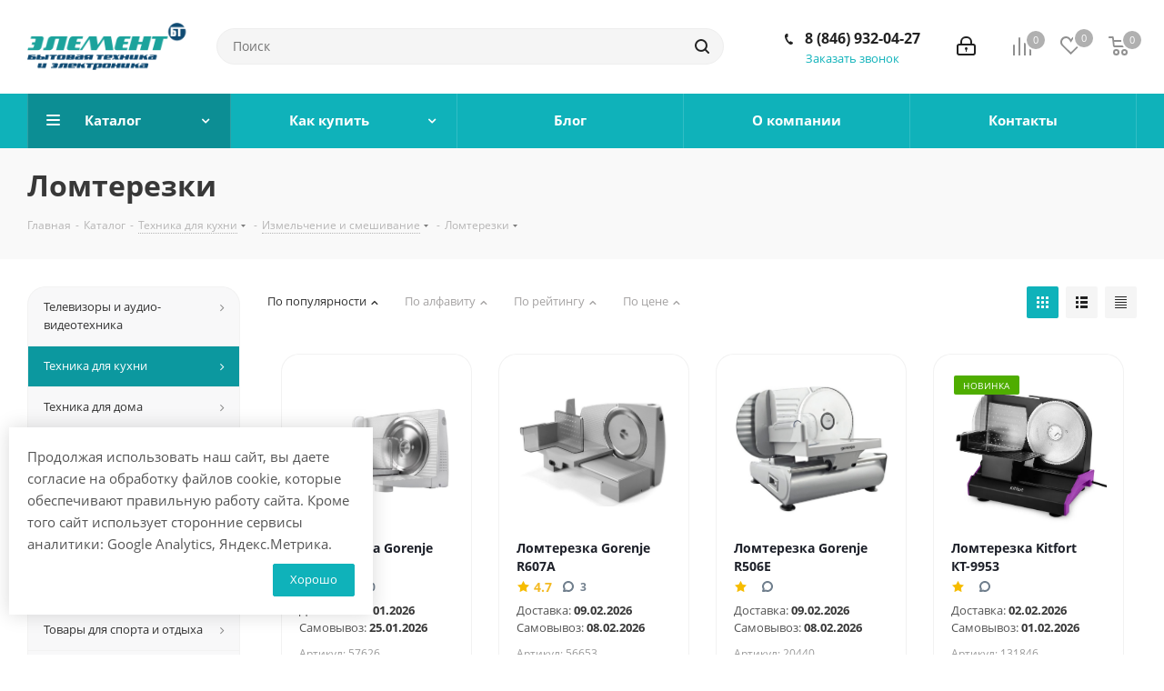

--- FILE ---
content_type: text/html; charset=UTF-8
request_url: https://element-bt.ru/catalog/tekhnika-dlya-kukhni/izmelchenie-i-smeshivanie/lomterezki/
body_size: 128596
content:
<!DOCTYPE html>
<html xmlns="http://www.w3.org/1999/xhtml" xml:lang="ru" lang="ru" >
<head>
	<title>Ломтерезки купить в Самаре в интернет-магазине Элемент-БТ</title>
	<meta name="viewport" content="initial-scale=1.0, width=device-width" />
	<meta name="HandheldFriendly" content="true" />
	<meta name="yes" content="yes" />
	<meta name="apple-mobile-web-app-status-bar-style" content="black" />
	<meta name="SKYPE_TOOLBAR" content="SKYPE_TOOLBAR_PARSER_COMPATIBLE" />
	<meta http-equiv="Content-Type" content="text/html; charset=UTF-8" />
<meta name="keywords" content="интернет-магазин, заказать, купить" />
<meta name="description" content="Купить бытовую технику для кухни в Самаре. Большой каталог кухонной техники, новинки по доступным ценам подробные характеристики отзывы и доставка. Закажите по телефону ☎ 7 (846) 201-67-77 " />
<link href="https://fonts.googleapis.com/css?family=Open+Sans:300italic,400italic,600italic,700italic,800italic,400,300,500,600,700,800&subset=latin,cyrillic-ext"  rel="stylesheet" />
<link href="/bitrix/js/ui/design-tokens/dist/ui.design-tokens.css?172543593426358"  rel="stylesheet" />
<link href="/bitrix/js/ui/fonts/opensans/ui.font.opensans.css?17254256622555"  rel="stylesheet" />
<link href="/bitrix/js/main/popup/dist/main.popup.bundle.css?173960641529852"  rel="stylesheet" />
<link href="/bitrix/templates/aspro_next/components/bitrix/catalog/main_custom/style.css?165519915410654"  rel="stylesheet" />
<link href="/bitrix/templates/aspro_next/components/bitrix/catalog.smart.filter/main_custom/style.css?16551991541133"  rel="stylesheet" />
<link href="/bitrix/templates/aspro_next/vendor/css/bootstrap.css?1655199154114216"  data-template-style="true"  rel="stylesheet" />
<link href="/bitrix/templates/aspro_next/css/jquery.fancybox.css?165519915417883"  data-template-style="true"  rel="stylesheet" />
<link href="/bitrix/templates/aspro_next/css/styles.css?1655199154116275"  data-template-style="true"  rel="stylesheet" />
<link href="/bitrix/templates/aspro_next/css/animation/animation_ext.css?16551991544934"  data-template-style="true"  rel="stylesheet" />
<link href="/bitrix/templates/aspro_next/vendor/css/footable.standalone.min.css?165519915419590"  data-template-style="true"  rel="stylesheet" />
<link href="/bitrix/templates/aspro_next/css/blocks/blocks.css?16551991542015"  data-template-style="true"  rel="stylesheet" />
<link href="/bitrix/templates/aspro_next/ajax/ajax.css?1655199154326"  data-template-style="true"  rel="stylesheet" />
<link href="/bitrix/templates/aspro_next/css/jquery.mCustomScrollbar.min.css?165519915442839"  data-template-style="true"  rel="stylesheet" />
<link href="/bitrix/templates/aspro_next/styles.css?165519915512153"  data-template-style="true"  rel="stylesheet" />
<link href="/bitrix/templates/aspro_next/template_styles.css?1655199154611171"  data-template-style="true"  rel="stylesheet" />
<link href="/bitrix/templates/aspro_next/css/media.css?1655199154151035"  data-template-style="true"  rel="stylesheet" />
<link href="/bitrix/templates/aspro_next/vendor/fonts/font-awesome/css/font-awesome.min.css?165519915431000"  data-template-style="true"  rel="stylesheet" />
<link href="/bitrix/templates/aspro_next/css/print.css?165519915419130"  data-template-style="true"  rel="stylesheet" />
<link href="/bitrix/templates/aspro_next/themes/custom_s1/theme.css?169037520848355"  data-template-style="true"  rel="stylesheet" />
<link href="/bitrix/templates/aspro_next/bg_color/light/bgcolors.css?166635121262"  data-template-style="true"  rel="stylesheet" />
<link href="/bitrix/templates/aspro_next/css/width-3.css?16551991542462"  data-template-style="true"  rel="stylesheet" />
<link href="/bitrix/templates/aspro_next/css/font-1.css?16551991544409"  data-template-style="true"  rel="stylesheet" />
<link href="/bitrix/templates/aspro_next/css/custom.css?168544596119275"  data-template-style="true"  rel="stylesheet" />
<script>if(!window.BX)window.BX={};if(!window.BX.message)window.BX.message=function(mess){if(typeof mess==='object'){for(let i in mess) {BX.message[i]=mess[i];} return true;}};</script>
<script>(window.BX||top.BX).message({"JS_CORE_LOADING":"Загрузка...","JS_CORE_NO_DATA":"- Нет данных -","JS_CORE_WINDOW_CLOSE":"Закрыть","JS_CORE_WINDOW_EXPAND":"Развернуть","JS_CORE_WINDOW_NARROW":"Свернуть в окно","JS_CORE_WINDOW_SAVE":"Сохранить","JS_CORE_WINDOW_CANCEL":"Отменить","JS_CORE_WINDOW_CONTINUE":"Продолжить","JS_CORE_H":"ч","JS_CORE_M":"м","JS_CORE_S":"с","JSADM_AI_HIDE_EXTRA":"Скрыть лишние","JSADM_AI_ALL_NOTIF":"Показать все","JSADM_AUTH_REQ":"Требуется авторизация!","JS_CORE_WINDOW_AUTH":"Войти","JS_CORE_IMAGE_FULL":"Полный размер"});</script>

<script src="/bitrix/js/main/core/core.js?1739606392498062"></script>

<script>BX.Runtime.registerExtension({"name":"main.core","namespace":"BX","loaded":true});</script>
<script>BX.setJSList(["\/bitrix\/js\/main\/core\/core_ajax.js","\/bitrix\/js\/main\/core\/core_promise.js","\/bitrix\/js\/main\/polyfill\/promise\/js\/promise.js","\/bitrix\/js\/main\/loadext\/loadext.js","\/bitrix\/js\/main\/loadext\/extension.js","\/bitrix\/js\/main\/polyfill\/promise\/js\/promise.js","\/bitrix\/js\/main\/polyfill\/find\/js\/find.js","\/bitrix\/js\/main\/polyfill\/includes\/js\/includes.js","\/bitrix\/js\/main\/polyfill\/matches\/js\/matches.js","\/bitrix\/js\/ui\/polyfill\/closest\/js\/closest.js","\/bitrix\/js\/main\/polyfill\/fill\/main.polyfill.fill.js","\/bitrix\/js\/main\/polyfill\/find\/js\/find.js","\/bitrix\/js\/main\/polyfill\/matches\/js\/matches.js","\/bitrix\/js\/main\/polyfill\/core\/dist\/polyfill.bundle.js","\/bitrix\/js\/main\/core\/core.js","\/bitrix\/js\/main\/polyfill\/intersectionobserver\/js\/intersectionobserver.js","\/bitrix\/js\/main\/lazyload\/dist\/lazyload.bundle.js","\/bitrix\/js\/main\/polyfill\/core\/dist\/polyfill.bundle.js","\/bitrix\/js\/main\/parambag\/dist\/parambag.bundle.js"]);
</script>
<script>BX.Runtime.registerExtension({"name":"ui.dexie","namespace":"BX.Dexie3","loaded":true});</script>
<script>BX.Runtime.registerExtension({"name":"ls","namespace":"window","loaded":true});</script>
<script>BX.Runtime.registerExtension({"name":"fx","namespace":"window","loaded":true});</script>
<script>BX.Runtime.registerExtension({"name":"fc","namespace":"window","loaded":true});</script>
<script>BX.Runtime.registerExtension({"name":"pull.protobuf","namespace":"BX","loaded":true});</script>
<script>BX.Runtime.registerExtension({"name":"rest.client","namespace":"window","loaded":true});</script>
<script>(window.BX||top.BX).message({"pull_server_enabled":"N","pull_config_timestamp":0,"pull_guest_mode":"N","pull_guest_user_id":0});(window.BX||top.BX).message({"PULL_OLD_REVISION":"Для продолжения корректной работы с сайтом необходимо перезагрузить страницу."});</script>
<script>BX.Runtime.registerExtension({"name":"pull.client","namespace":"BX","loaded":true});</script>
<script>BX.Runtime.registerExtension({"name":"pull","namespace":"window","loaded":true});</script>
<script>BX.Runtime.registerExtension({"name":"jquery2","namespace":"window","loaded":true});</script>
<script>BX.Runtime.registerExtension({"name":"ui.design-tokens","namespace":"window","loaded":true});</script>
<script>BX.Runtime.registerExtension({"name":"ui.fonts.opensans","namespace":"window","loaded":true});</script>
<script>BX.Runtime.registerExtension({"name":"main.popup","namespace":"BX.Main","loaded":true});</script>
<script>BX.Runtime.registerExtension({"name":"popup","namespace":"window","loaded":true});</script>
<script type="extension/settings" data-extension="currency.currency-core">{"region":"ru"}</script>
<script>BX.Runtime.registerExtension({"name":"currency.currency-core","namespace":"BX.Currency","loaded":true});</script>
<script>BX.Runtime.registerExtension({"name":"currency","namespace":"window","loaded":true});</script>
<script>(window.BX||top.BX).message({"LANGUAGE_ID":"ru","FORMAT_DATE":"DD.MM.YYYY","FORMAT_DATETIME":"DD.MM.YYYY HH:MI:SS","COOKIE_PREFIX":"BITRIX_SM","SERVER_TZ_OFFSET":"14400","UTF_MODE":"Y","SITE_ID":"s1","SITE_DIR":"\/","USER_ID":"","SERVER_TIME":1769315393,"USER_TZ_OFFSET":0,"USER_TZ_AUTO":"Y","bitrix_sessid":"f532ecd7c191316aaf560bdcd0b949dc"});</script>


<script src="/bitrix/js/ui/dexie/dist/dexie3.bundle.js?1725435879187520"></script>
<script src="/bitrix/js/main/core/core_ls.js?17396064154201"></script>
<script src="/bitrix/js/main/core/core_fx.js?165519916416888"></script>
<script src="/bitrix/js/main/core/core_frame_cache.js?173960641516944"></script>
<script src="/bitrix/js/pull/protobuf/protobuf.js?1655199168274055"></script>
<script src="/bitrix/js/pull/protobuf/model.js?165519916870928"></script>
<script src="/bitrix/js/rest/client/rest.client.js?165519916817414"></script>
<script src="/bitrix/js/pull/client/pull.client.js?172543580383600"></script>
<script src="/bitrix/js/main/jquery/jquery-2.2.4.min.js?165944342985578"></script>
<script src="/bitrix/js/main/ajax.js?165519916635509"></script>
<script src="/bitrix/js/main/popup/dist/main.popup.bundle.js?1739606415117175"></script>
<script src="/bitrix/js/currency/currency-core/dist/currency-core.bundle.js?17254356978800"></script>
<script src="/bitrix/js/currency/core_currency.js?17254356971181"></script>
<script data-skip-moving='true'>window['asproRecaptcha'] = {params: {'recaptchaColor':'','recaptchaLogoShow':'','recaptchaSize':'','recaptchaBadge':'','recaptchaLang':'ru'},key: '6LfZ9KIgAAAAAOg0a8s-Pi-4_KPsHabQr3Z_yZ-a',ver: '3'};</script>
<script data-skip-moving='true'>!function(c,t,n,p){function s(e){var a=t.getElementById(e);if(a&&!(a.className.indexOf("g-recaptcha")<0)&&c.grecaptcha)if("3"==c[p].ver)a.innerHTML='<textarea class="g-recaptcha-response" style="display:none;resize:0;" name="g-recaptcha-response"></textarea>',grecaptcha.ready(function(){grecaptcha.execute(c[p].key,{action:"maxscore"}).then(function(e){a.innerHTML='<textarea class="g-recaptcha-response" style="display:none;resize:0;" name="g-recaptcha-response">'+e+"</textarea>"})});else{if(a.children.length)return;var r=grecaptcha.render(e,{sitekey:c[p].key+"",theme:c[p].params.recaptchaColor+"",size:c[p].params.recaptchaSize+"",callback:"onCaptchaVerify"+c[p].params.recaptchaSize,badge:c[p].params.recaptchaBadge});$(a).attr("data-widgetid",r)}}c.onLoadRenderRecaptcha=function(){var e=[];for(var a in c[n].args)if(c[n].args.hasOwnProperty(a)){var r=c[n].args[a][0];-1==e.indexOf(r)&&(e.push(r),s(r))}c[n]=function(e){s(e)}},c[n]=c[n]||function(){var e,a,r;c[n].args=c[n].args||[],c[n].args.push(arguments),a="recaptchaApiLoader",(e=t).getElementById(a)||((r=e.createElement("script")).id=a,r.src="//www.google.com/recaptcha/api.js?hl="+c[p].params.recaptchaLang+"&onload=onLoadRenderRecaptcha&render="+("3"==c[p].ver?c[p].key:"explicit"),e.head.appendChild(r))}}(window,document,"renderRecaptchaById","asproRecaptcha");</script>
<script data-skip-moving='true'>!function(){function d(a){for(var e=a;e;)if("form"===(e=e.parentNode).nodeName.toLowerCase())return e;return null}function i(a){var e=[],t=null,n=!1;void 0!==a&&(n=null!==a),t=n?a.getElementsByTagName("input"):document.getElementsByName("captcha_word");for(var r=0;r<t.length;r++)"captcha_word"===t[r].name&&e.push(t[r]);return e}function l(a){for(var e=[],t=a.getElementsByTagName("img"),n=0;n<t.length;n++)!/\/bitrix\/tools\/captcha.php\?(captcha_code|captcha_sid)=[^>]*?/i.test(t[n].src)&&"captcha"!==t[n].id||e.push(t[n]);return e}function h(a){var e="recaptcha-dynamic-"+(new Date).getTime();if(null!==document.getElementById(e)){for(var t=null;t=Math.floor(65535*Math.random()),null!==document.getElementById(e+t););e+=t}var n=document.createElement("div");n.id=e,n.className="g-recaptcha",n.attributes["data-sitekey"]=window.asproRecaptcha.key,a.parentNode&&(a.parentNode.className+=" recaptcha_text",a.parentNode.replaceChild(n,a)),"3"==window.asproRecaptcha.ver&&(a.closest(".captcha-row").style.display="none"),renderRecaptchaById(e)}function a(){for(var a,e,t,n,r=function(){var a=i(null);if(0===a.length)return[];for(var e=[],t=0;t<a.length;t++){var n=d(a[t]);null!==n&&e.push(n)}return e}(),c=0;c<r.length;c++){var o=r[c],p=i(o);if(0!==p.length){var s=l(o);if(0!==s.length){for(a=0;a<p.length;a++)h(p[a]);for(a=0;a<s.length;a++)t=s[a],n="[data-uri]",t.attributes.src=n,t.style.display="none","src"in t&&(t.parentNode&&-1===t.parentNode.className.indexOf("recaptcha_tmp_img")&&(t.parentNode.className+=" recaptcha_tmp_img"),t.src=n);e=o,"function"==typeof $&&$(e).find(".captcha-row label > span").length&&$(e).find(".captcha-row label > span").html(BX.message("RECAPTCHA_TEXT")+' <span class="star">*</span>')}}}}document.addEventListener?document.addEventListener("DOMNodeInserted",function(){try{return(function(){if("undefined"!=typeof renderRecaptchaById)for(var a=document.getElementsByClassName("g-recaptcha"),e=0;e<a.length;e++){var t=a[e];if(0===t.innerHTML.length){var n=t.id;if("string"==typeof n&&0!==n.length){if("3"==window.asproRecaptcha.ver)t.closest(".captcha-row").style.display="none";else if("function"==typeof $){var r=$(t).closest(".captcha-row");r.length&&(r.addClass(window.asproRecaptcha.params.recaptchaSize+" logo_captcha_"+window.asproRecaptcha.params.recaptchaLogoShow+" "+window.asproRecaptcha.params.recaptchaBadge),r.find(".captcha_image").addClass("recaptcha_tmp_img"),r.find(".captcha_input").addClass("recaptcha_text"),"invisible"!==window.asproRecaptcha.params.recaptchaSize&&(r.find("input.recaptcha").length||$('<input type="text" class="recaptcha" value="" />').appendTo(r)))}renderRecaptchaById(n)}}}}(),window.renderRecaptchaById&&window.asproRecaptcha&&window.asproRecaptcha.key)?(a(),!0):(console.error("Bad captcha keys or module error"),!0)}catch(a){return console.error(a),!0}},!1):console.warn("Your browser does not support dynamic ReCaptcha replacement")}();</script>
<script>
					(function () {
						"use strict";

						var counter = function ()
						{
							var cookie = (function (name) {
								var parts = ("; " + document.cookie).split("; " + name + "=");
								if (parts.length == 2) {
									try {return JSON.parse(decodeURIComponent(parts.pop().split(";").shift()));}
									catch (e) {}
								}
							})("BITRIX_CONVERSION_CONTEXT_s1");

							if (cookie && cookie.EXPIRE >= BX.message("SERVER_TIME"))
								return;

							var request = new XMLHttpRequest();
							request.open("POST", "/bitrix/tools/conversion/ajax_counter.php", true);
							request.setRequestHeader("Content-type", "application/x-www-form-urlencoded");
							request.send(
								"SITE_ID="+encodeURIComponent("s1")+
								"&sessid="+encodeURIComponent(BX.bitrix_sessid())+
								"&HTTP_REFERER="+encodeURIComponent(document.referrer)
							);
						};

						if (window.frameRequestStart === true)
							BX.addCustomEvent("onFrameDataReceived", counter);
						else
							BX.ready(counter);
					})();
				</script>
<script>BX.message({'PHONE':'Телефон','FAST_VIEW':'Быстрый просмотр','TABLES_SIZE_TITLE':'Подбор размера','SOCIAL':'Социальные сети','DESCRIPTION':'Описание магазина','ITEMS':'Товары','LOGO':'Логотип','REGISTER_INCLUDE_AREA':'Текст о регистрации','AUTH_INCLUDE_AREA':'Текст об авторизации','FRONT_IMG':'Изображение компании','EMPTY_CART':'пуста','CATALOG_VIEW_MORE':'... Показать все','CATALOG_VIEW_LESS':'... Свернуть','JS_REQUIRED':'Заполните это поле','JS_FORMAT':'Неверный формат','JS_FILE_EXT':'Недопустимое расширение файла','JS_PASSWORD_COPY':'Пароли не совпадают','JS_PASSWORD_LENGTH':'Минимум 6 символов','JS_ERROR':'Неверно заполнено поле','JS_FILE_SIZE':'Максимальный размер 5мб','JS_FILE_BUTTON_NAME':'Выберите файл','JS_FILE_DEFAULT':'Файл не найден','JS_DATE':'Некорректная дата','JS_DATETIME':'Некорректная дата/время','JS_REQUIRED_LICENSES':'Согласитесь с условиями','JS_REQUIRED_OFFER':'Согласитесь с условиями','LICENSE_PROP':'Согласие на обработку персональных данных','LOGIN_LEN':'Введите минимум {0} символа','FANCY_CLOSE':'Закрыть','FANCY_NEXT':'Следующий','FANCY_PREV':'Предыдущий','TOP_AUTH_REGISTER':'Регистрация','CALLBACK':'Заказать звонок','S_CALLBACK':'Заказать звонок','UNTIL_AKC':'До конца акции','TITLE_QUANTITY_BLOCK':'Остаток','TITLE_QUANTITY':'шт.','TOTAL_SUMM_ITEM':'Общая стоимость ','SUBSCRIBE_SUCCESS':'Вы успешно подписались','RECAPTCHA_TEXT':'Подтвердите, что вы не робот','JS_RECAPTCHA_ERROR':'Пройдите проверку','COUNTDOWN_SEC':'сек.','COUNTDOWN_MIN':'мин.','COUNTDOWN_HOUR':'час.','COUNTDOWN_DAY0':'дней','COUNTDOWN_DAY1':'день','COUNTDOWN_DAY2':'дня','COUNTDOWN_WEAK0':'Недель','COUNTDOWN_WEAK1':'Неделя','COUNTDOWN_WEAK2':'Недели','COUNTDOWN_MONTH0':'Месяцев','COUNTDOWN_MONTH1':'Месяц','COUNTDOWN_MONTH2':'Месяца','COUNTDOWN_YEAR0':'Лет','COUNTDOWN_YEAR1':'Год','COUNTDOWN_YEAR2':'Года','CATALOG_PARTIAL_BASKET_PROPERTIES_ERROR':'Заполнены не все свойства у добавляемого товара','CATALOG_EMPTY_BASKET_PROPERTIES_ERROR':'Выберите свойства товара, добавляемые в корзину в параметрах компонента','CATALOG_ELEMENT_NOT_FOUND':'Элемент не найден','ERROR_ADD2BASKET':'Ошибка добавления товара в корзину','CATALOG_SUCCESSFUL_ADD_TO_BASKET':'Успешное добавление товара в корзину','ERROR_BASKET_TITLE':'Ошибка корзины','ERROR_BASKET_PROP_TITLE':'Выберите свойства, добавляемые в корзину','ERROR_BASKET_BUTTON':'Выбрать','BASKET_TOP':'Корзина в шапке','ERROR_ADD_DELAY_ITEM':'Ошибка отложенной корзины','VIEWED_TITLE':'Ранее вы смотрели','VIEWED_BEFORE':'Ранее вы смотрели','BEST_TITLE':'Лучшие предложения','CT_BST_SEARCH_BUTTON':'Поиск','CT_BST_SEARCH2_BUTTON':'Найти','BASKET_PRINT_BUTTON':'Распечатать','BASKET_CLEAR_ALL_BUTTON':'Очистить','BASKET_QUICK_ORDER_BUTTON':'Быстрый заказ','BASKET_CONTINUE_BUTTON':'Продолжить покупки','BASKET_ORDER_BUTTON':'Оформить заказ','SHARE_BUTTON':'Поделиться','BASKET_CHANGE_TITLE':'Ваш заказ','BASKET_CHANGE_LINK':'Изменить','MORE_INFO_SKU':'Подробнее','MORE_BUY_SKU':'Купить','FROM':'от','TITLE_BLOCK_VIEWED_NAME':'Ранее вы смотрели','T_BASKET':'Корзина','FILTER_EXPAND_VALUES':'Показать все','FILTER_HIDE_VALUES':'Свернуть','FULL_ORDER':'Полный заказ','CUSTOM_COLOR_CHOOSE':'Выбрать','CUSTOM_COLOR_CANCEL':'Отмена','S_MOBILE_MENU':'Меню','NEXT_T_MENU_BACK':'Назад','NEXT_T_MENU_CALLBACK':'Обратная связь','NEXT_T_MENU_CONTACTS_TITLE':'Будьте на связи','SEARCH_TITLE':'Поиск','SOCIAL_TITLE':'Оставайтесь на связи','HEADER_SCHEDULE':'Время работы','SEO_TEXT':'SEO описание','COMPANY_IMG':'Картинка компании','COMPANY_TEXT':'Описание компании','CONFIG_SAVE_SUCCESS':'Настройки сохранены','CONFIG_SAVE_FAIL':'Ошибка сохранения настроек','ITEM_ECONOMY':'Экономия','ITEM_ARTICLE':'Артикул: ','JS_FORMAT_ORDER':'имеет неверный формат','JS_BASKET_COUNT_TITLE':'В корзине товаров на SUMM','POPUP_VIDEO':'Видео','POPUP_GIFT_TEXT':'Нашли что-то особенное? Намекните другу о подарке!','ORDER_FIO_LABEL':'Ф.И.О.','ORDER_PHONE_LABEL':'Телефон','ORDER_REGISTER_BUTTON':'Регистрация'})</script>
<link rel="shortcut icon" href="/favicon.ico" type="image/x-icon" />
<link rel="apple-touch-icon" sizes="180x180" href="/upload/CNext/0f9/lumhhkm63aq0wjkmmbdu7n6pr3kucn7h.png" />
<meta property="ya:interaction" content="XML_FORM" />
<meta property="ya:interaction:url" content="https://element-bt.ru/catalog/tekhnika-dlya-kukhni/izmelchenie-i-smeshivanie/lomterezki/?mode=xml" />
<meta property="og:title" content="Ломтерезки купить в Самаре в интернет-магазине Элемент-БТ" />
<meta property="og:type" content="website" />
<meta property="og:image" content="https://element-bt.ru:443/upload/CNext/37e/37e494ad748cf9b18370d5c182e740f3.png" />
<link rel="image_src" href="https://element-bt.ru:443/upload/CNext/37e/37e494ad748cf9b18370d5c182e740f3.png"  />
<meta property="og:url" content="https://element-bt.ru:443/catalog/tekhnika-dlya-kukhni/izmelchenie-i-smeshivanie/lomterezki/" />
<meta property="og:description" content="Купить бытовую технику для кухни в Самаре. Большой каталог кухонной техники, новинки по доступным ценам подробные характеристики отзывы и доставка. Закажите по телефону ☎ 7 (846) 201-67-77 " />



<script src="/bitrix/templates/aspro_next/js/jquery.actual.min.js?16551991541251"></script>
<script src="/bitrix/templates/aspro_next/vendor/js/jquery.bxslider.js?165519915466080"></script>
<script src="/bitrix/templates/aspro_next/js/jqModal.js?165519915411022"></script>
<script src="/bitrix/templates/aspro_next/vendor/js/bootstrap.js?165519915427908"></script>
<script src="/bitrix/templates/aspro_next/vendor/js/jquery.appear.js?16551991543188"></script>
<script src="/bitrix/templates/aspro_next/js/browser.js?16551991541032"></script>
<script src="/bitrix/templates/aspro_next/js/jquery.fancybox.js?165519915570913"></script>
<script src="/bitrix/templates/aspro_next/js/jquery.flexslider.js?165519915556312"></script>
<script src="/bitrix/templates/aspro_next/vendor/js/moment.min.js?165519915434436"></script>
<script src="/bitrix/templates/aspro_next/vendor/js/footable.js?1655199154275478"></script>
<script src="/bitrix/templates/aspro_next/vendor/js/jquery.menu-aim.js?165519915412787"></script>
<script src="/bitrix/templates/aspro_next/vendor/js/velocity/velocity.js?165519915444791"></script>
<script src="/bitrix/templates/aspro_next/vendor/js/velocity/velocity.ui.js?165519915413257"></script>
<script src="/bitrix/templates/aspro_next/js/jquery.validate.min.js?165519915522257"></script>
<script src="/bitrix/templates/aspro_next/js/jquery.inputmask.bundle.min.js?165519915570933"></script>
<script src="/bitrix/templates/aspro_next/js/jquery.uniform.min.js?16551991558308"></script>
<script src="/bitrix/templates/aspro_next/js/jquery.easing.1.3.js?16551991558095"></script>
<script src="/bitrix/templates/aspro_next/js/equalize.min.js?1655199154588"></script>
<script src="/bitrix/templates/aspro_next/js/jquery.alphanumeric.js?16551991551972"></script>
<script src="/bitrix/templates/aspro_next/js/jquery.cookie.js?16551991553066"></script>
<script src="/bitrix/templates/aspro_next/js/jquery.plugin.min.js?16551991553181"></script>
<script src="/bitrix/templates/aspro_next/js/jquery.countdown.min.js?165519915513137"></script>
<script src="/bitrix/templates/aspro_next/js/jquery.countdown-ru.js?16551991541400"></script>
<script src="/bitrix/templates/aspro_next/js/jquery.ikSelect.js?165519915432030"></script>
<script src="/bitrix/templates/aspro_next/js/jquery.mobile.custom.touch.min.js?16551991557784"></script>
<script src="/bitrix/templates/aspro_next/js/jquery.dotdotdot.js?16551991545908"></script>
<script src="/bitrix/templates/aspro_next/js/rating_likes.js?165519915510797"></script>
<script src="/bitrix/templates/aspro_next/js/blocks/blocks.js?16551991551328"></script>
<script src="/bitrix/templates/aspro_next/js/video_banner.js?165519915530810"></script>
<script src="/bitrix/templates/aspro_next/js/main.js?1655199155248186"></script>
<script src="/bitrix/templates/aspro_next/js/jquery.mCustomScrollbar.min.js?165519915539873"></script>
<script src="/bitrix/components/bitrix/search.title/script.js?16551991619847"></script>
<script src="/bitrix/templates/aspro_next/components/bitrix/search.title/corp/script.js?165519915410017"></script>
<script src="/bitrix/templates/aspro_next/components/bitrix/menu/left_front_catalog/script.js?165519915469"></script>
<script src="/bitrix/templates/aspro_next/components/bitrix/search.title/fixed/script.js?165519915410084"></script>
<script src="/bitrix/templates/aspro_next/js/custom.js?16800044331705"></script>
<script src="/bitrix/templates/aspro_next/components/bitrix/catalog/main_custom/script.js?16551991541562"></script>
<script src="/bitrix/templates/aspro_next/components/bitrix/catalog.smart.filter/main_custom/script.js?165519915428970"></script>
<script src="/bitrix/templates/aspro_next/js/jquery.history.js?165519915521571"></script>
<script src="/bitrix/templates/aspro_next/components/bitrix/catalog.section/catalog_block_custom/script.js?165519915464108"></script>
<script>var _ba = _ba || []; _ba.push(["aid", "545123a484002eb1d4278e1ea840fb57"]); _ba.push(["host", "element-bt.ru"]); (function() {var ba = document.createElement("script"); ba.type = "text/javascript"; ba.async = true;ba.src = (document.location.protocol == "https:" ? "https://" : "http://") + "bitrix.info/ba.js";var s = document.getElementsByTagName("script")[0];s.parentNode.insertBefore(ba, s);})();</script>


			<!-- Global site tag (gtag.js) - Google Analytics -->
	<script async src="https://www.googletagmanager.com/gtag/js?id=G-EH3ZXP6M6Y"></script>
	<script>
	window.dataLayer = window.dataLayer || [];
	function gtag(){dataLayer.push(arguments);}
	gtag('js', new Date());
	gtag('config', 'G-EH3ZXP6M6Y');
	</script>
</head>
<body class="site_s1 fill_bg_n " id="main">
	<div id="panel"></div>
	
	<!--'start_frame_cache_WIklcT'-->
<!--'end_frame_cache_WIklcT'-->				<!--'start_frame_cache_basketitems-component-block'-->												<div id="ajax_basket"></div>
					<!--'end_frame_cache_basketitems-component-block'-->				
		
		<script>
					window.onload=function(){
				window.dataLayer = window.dataLayer || [];
			}
				BX.message({'MIN_ORDER_PRICE_TEXT':'<b>Минимальная сумма заказа #PRICE#<\/b><br/>Пожалуйста, добавьте еще товаров в корзину','LICENSES_TEXT':'Я согласен на <a href=\"/include/licenses_detail.php\" target=\"_blank\">обработку персональных данных<\/a>'});

		var arNextOptions = ({
			"SITE_DIR" : "/",
			"SITE_ID" : "s1",
			"SITE_ADDRESS" : "element-bt.ru",
			"FORM" : ({
				"ASK_FORM_ID" : "ASK",
				"SERVICES_FORM_ID" : "SERVICES",
				"FEEDBACK_FORM_ID" : "FEEDBACK",
				"CALLBACK_FORM_ID" : "CALLBACK",
				"RESUME_FORM_ID" : "RESUME",
				"TOORDER_FORM_ID" : "TOORDER"
			}),
			"PAGES" : ({
				"FRONT_PAGE" : "",
				"BASKET_PAGE" : "",
				"ORDER_PAGE" : "",
				"PERSONAL_PAGE" : "",
				"CATALOG_PAGE" : "1",
				"CATALOG_PAGE_URL" : "/catalog/",
				"BASKET_PAGE_URL" : "/basket/",
			}),
			"PRICES" : ({
				"MIN_PRICE" : "0",
			}),
			"THEME" : ({
				'THEME_SWITCHER' : 'N',
				'BASE_COLOR' : 'CUSTOM',
				'BASE_COLOR_CUSTOM' : '0fb2ba',
				'TOP_MENU' : '',
				'TOP_MENU_FIXED' : 'Y',
				'COLORED_LOGO' : 'N',
				'SIDE_MENU' : 'LEFT',
				'SCROLLTOTOP_TYPE' : 'ROUND_COLOR',
				'SCROLLTOTOP_POSITION' : 'PADDING',
				'USE_LAZY_LOAD' : 'N',
				'CAPTCHA_FORM_TYPE' : '',
				'ONE_CLICK_BUY_CAPTCHA' : 'N',
				'PHONE_MASK' : '9 (999) 999-99-99',
				'VALIDATE_PHONE_MASK' : '^[0-9] [(][0-9]{3}[)] [0-9]{3}[-][0-9]{2}[-][0-9]{2}$',
				'DATE_MASK' : 'd.m.y',
				'DATE_PLACEHOLDER' : 'дд.мм.гггг',
				'VALIDATE_DATE_MASK' : '^[0-9]{1,2}\.[0-9]{1,2}\.[0-9]{4}$',
				'DATETIME_MASK' : 'd.m.y h:s',
				'DATETIME_PLACEHOLDER' : 'дд.мм.гггг чч:мм',
				'VALIDATE_DATETIME_MASK' : '^[0-9]{1,2}\.[0-9]{1,2}\.[0-9]{4} [0-9]{1,2}\:[0-9]{1,2}$',
				'VALIDATE_FILE_EXT' : 'png|jpg|jpeg|gif|doc|docx|xls|xlsx|txt|pdf|odt|rtf',
				'BANNER_WIDTH' : '',
				'BIGBANNER_ANIMATIONTYPE' : 'SLIDE_HORIZONTAL',
				'BIGBANNER_SLIDESSHOWSPEED' : '5000',
				'BIGBANNER_ANIMATIONSPEED' : '600',
				'PARTNERSBANNER_SLIDESSHOWSPEED' : '5000',
				'PARTNERSBANNER_ANIMATIONSPEED' : '600',
				'ORDER_BASKET_VIEW' : 'NORMAL',
				'SHOW_BASKET_ONADDTOCART' : 'Y',
				'SHOW_BASKET_PRINT' : 'Y',
				"SHOW_ONECLICKBUY_ON_BASKET_PAGE" : 'Y',
				'SHOW_LICENCE' : 'Y',				
				'LICENCE_CHECKED' : 'N',
				'SHOW_OFFER' : 'N',
				'OFFER_CHECKED' : 'N',
				'LOGIN_EQUAL_EMAIL' : 'Y',
				'PERSONAL_ONEFIO' : 'Y',
				'SHOW_TOTAL_SUMM' : 'N',
				'SHOW_TOTAL_SUMM_TYPE' : 'CHANGE',
				'CHANGE_TITLE_ITEM' : 'N',
				'DISCOUNT_PRICE' : '3',
				'STORES' : '',
				'STORES_SOURCE' : 'IBLOCK',
				'TYPE_SKU' : 'TYPE_1',
				'MENU_POSITION' : 'LINE',
				'MENU_TYPE_VIEW' : 'HOVER',
				'DETAIL_PICTURE_MODE' : 'POPUP',
				'PAGE_WIDTH' : '3',
				'PAGE_CONTACTS' : '1',
				'HEADER_TYPE' : '5',
				'REGIONALITY_SEARCH_ROW' : 'N',
				'HEADER_TOP_LINE' : '',
				'HEADER_FIXED' : '2',
				'HEADER_MOBILE' : '1',
				'HEADER_MOBILE_MENU' : '1',
				'HEADER_MOBILE_MENU_SHOW_TYPE' : '',
				'TYPE_SEARCH' : 'fixed',
				'PAGE_TITLE' : '3',
				'INDEX_TYPE' : 'index1',
				'FOOTER_TYPE' : 'custom',
				'PRINT_BUTTON' : 'N',
				'EXPRESSION_FOR_PRINT_PAGE' : 'Версия для печати',
				'EXPRESSION_FOR_FAST_VIEW' : 'Быстрый просмотр',
				'FILTER_VIEW' : 'VERTICAL',
				'YA_GOALS' : 'Y',
				'YA_COUNTER_ID' : '56548771',
				'USE_FORMS_GOALS' : 'SINGLE',
				'USE_SALE_GOALS' : '',
				'USE_DEBUG_GOALS' : 'N',
				'SHOW_HEADER_GOODS' : 'Y',
				'INSTAGRAMM_INDEX' : 'N',
				'USE_PHONE_AUTH': 'N',
				'MOBILE_CATALOG_LIST_ELEMENTS_COMPACT': 'Y',
				'NLO_MENU': 'N',
			}),
			"PRESETS": [{'ID':'968','TITLE':'Тип 1','DESCRIPTION':'','IMG':'/bitrix/images/aspro.next/themes/preset968_1544181424.png','OPTIONS':{'THEME_SWITCHER':'Y','BASE_COLOR':'9','BASE_COLOR_CUSTOM':'1976d2','SHOW_BG_BLOCK':'N','COLORED_LOGO':'Y','PAGE_WIDTH':'3','FONT_STYLE':'2','MENU_COLOR':'COLORED','LEFT_BLOCK':'1','SIDE_MENU':'LEFT','H1_STYLE':'2','TYPE_SEARCH':'fixed','PAGE_TITLE':'1','HOVER_TYPE_IMG':'shine','SHOW_LICENCE':'Y','MAX_DEPTH_MENU':'3','HIDE_SITE_NAME_TITLE':'Y','SHOW_CALLBACK':'Y','PRINT_BUTTON':'N','USE_GOOGLE_RECAPTCHA':'N','GOOGLE_RECAPTCHA_SHOW_LOGO':'Y','HIDDEN_CAPTCHA':'Y','INSTAGRAMM_WIDE_BLOCK':'N','BIGBANNER_HIDEONNARROW':'N','INDEX_TYPE':{'VALUE':'index1','SUB_PARAMS':{'TIZERS':'Y','CATALOG_SECTIONS':'Y','CATALOG_TAB':'Y','MIDDLE_ADV':'Y','SALE':'Y','BLOG':'Y','BOTTOM_BANNERS':'Y','COMPANY_TEXT':'Y','BRANDS':'Y','INSTAGRAMM':'Y'}},'FRONT_PAGE_BRANDS':'brands_slider','FRONT_PAGE_SECTIONS':'front_sections_only','TOP_MENU_FIXED':'Y','HEADER_TYPE':'1','USE_REGIONALITY':'Y','FILTER_VIEW':'COMPACT','SEARCH_VIEW_TYPE':'with_filter','USE_FAST_VIEW_PAGE_DETAIL':'fast_view_1','SHOW_TOTAL_SUMM':'Y','CHANGE_TITLE_ITEM':'N','VIEW_TYPE_HIGHLOAD_PROP':'N','SHOW_HEADER_GOODS':'Y','SEARCH_HIDE_NOT_AVAILABLE':'N','LEFT_BLOCK_CATALOG_ICONS':'N','SHOW_CATALOG_SECTIONS_ICONS':'Y','LEFT_BLOCK_CATALOG_DETAIL':'Y','CATALOG_COMPARE':'Y','CATALOG_PAGE_DETAIL':'element_1','SHOW_BREADCRUMBS_CATALOG_SUBSECTIONS':'Y','SHOW_BREADCRUMBS_CATALOG_CHAIN':'H1','TYPE_SKU':'TYPE_1','DETAIL_PICTURE_MODE':'POPUP','MENU_POSITION':'LINE','MENU_TYPE_VIEW':'HOVER','VIEWED_TYPE':'LOCAL','VIEWED_TEMPLATE':'HORIZONTAL','USE_WORD_EXPRESSION':'Y','ORDER_BASKET_VIEW':'FLY','ORDER_BASKET_COLOR':'DARK','SHOW_BASKET_ONADDTOCART':'Y','SHOW_BASKET_PRINT':'Y','SHOW_BASKET_ON_PAGES':'N','USE_PRODUCT_QUANTITY_LIST':'Y','USE_PRODUCT_QUANTITY_DETAIL':'Y','ONE_CLICK_BUY_CAPTCHA':'N','SHOW_ONECLICKBUY_ON_BASKET_PAGE':'Y','ONECLICKBUY_SHOW_DELIVERY_NOTE':'N','PAGE_CONTACTS':'3','CONTACTS_USE_FEEDBACK':'Y','CONTACTS_USE_MAP':'Y','BLOG_PAGE':'list_elements_2','PROJECTS_PAGE':'list_elements_2','NEWS_PAGE':'list_elements_3','STAFF_PAGE':'list_elements_1','PARTNERS_PAGE':'list_elements_3','PARTNERS_PAGE_DETAIL':'element_4','VACANCY_PAGE':'list_elements_1','LICENSES_PAGE':'list_elements_2','FOOTER_TYPE':'4','ADV_TOP_HEADER':'N','ADV_TOP_UNDERHEADER':'N','ADV_SIDE':'Y','ADV_CONTENT_TOP':'N','ADV_CONTENT_BOTTOM':'N','ADV_FOOTER':'N','HEADER_MOBILE_FIXED':'Y','HEADER_MOBILE':'1','HEADER_MOBILE_MENU':'1','HEADER_MOBILE_MENU_OPEN':'1','PERSONAL_ONEFIO':'Y','LOGIN_EQUAL_EMAIL':'Y','YA_GOALS':'N','YANDEX_ECOMERCE':'N','GOOGLE_ECOMERCE':'N'}},{'ID':'221','TITLE':'Тип 2','DESCRIPTION':'','IMG':'/bitrix/images/aspro.next/themes/preset221_1544181431.png','OPTIONS':{'THEME_SWITCHER':'Y','BASE_COLOR':'11','BASE_COLOR_CUSTOM':'107bb1','SHOW_BG_BLOCK':'N','COLORED_LOGO':'Y','PAGE_WIDTH':'2','FONT_STYLE':'8','MENU_COLOR':'LIGHT','LEFT_BLOCK':'2','SIDE_MENU':'LEFT','H1_STYLE':'2','TYPE_SEARCH':'fixed','PAGE_TITLE':'1','HOVER_TYPE_IMG':'shine','SHOW_LICENCE':'Y','MAX_DEPTH_MENU':'4','HIDE_SITE_NAME_TITLE':'Y','SHOW_CALLBACK':'Y','PRINT_BUTTON':'N','USE_GOOGLE_RECAPTCHA':'N','GOOGLE_RECAPTCHA_SHOW_LOGO':'Y','HIDDEN_CAPTCHA':'Y','INSTAGRAMM_WIDE_BLOCK':'N','BIGBANNER_HIDEONNARROW':'N','INDEX_TYPE':{'VALUE':'index3','SUB_PARAMS':{'TOP_ADV_BOTTOM_BANNER':'Y','FLOAT_BANNER':'Y','CATALOG_SECTIONS':'Y','CATALOG_TAB':'Y','TIZERS':'Y','SALE':'Y','BOTTOM_BANNERS':'Y','COMPANY_TEXT':'Y','BRANDS':'Y','INSTAGRAMM':'N'}},'FRONT_PAGE_BRANDS':'brands_slider','FRONT_PAGE_SECTIONS':'front_sections_with_childs','TOP_MENU_FIXED':'Y','HEADER_TYPE':'2','USE_REGIONALITY':'Y','FILTER_VIEW':'VERTICAL','SEARCH_VIEW_TYPE':'with_filter','USE_FAST_VIEW_PAGE_DETAIL':'fast_view_1','SHOW_TOTAL_SUMM':'Y','CHANGE_TITLE_ITEM':'N','VIEW_TYPE_HIGHLOAD_PROP':'N','SHOW_HEADER_GOODS':'Y','SEARCH_HIDE_NOT_AVAILABLE':'N','LEFT_BLOCK_CATALOG_ICONS':'N','SHOW_CATALOG_SECTIONS_ICONS':'Y','LEFT_BLOCK_CATALOG_DETAIL':'Y','CATALOG_COMPARE':'Y','CATALOG_PAGE_DETAIL':'element_3','SHOW_BREADCRUMBS_CATALOG_SUBSECTIONS':'Y','SHOW_BREADCRUMBS_CATALOG_CHAIN':'H1','TYPE_SKU':'TYPE_1','DETAIL_PICTURE_MODE':'POPUP','MENU_POSITION':'LINE','MENU_TYPE_VIEW':'HOVER','VIEWED_TYPE':'LOCAL','VIEWED_TEMPLATE':'HORIZONTAL','USE_WORD_EXPRESSION':'Y','ORDER_BASKET_VIEW':'NORMAL','ORDER_BASKET_COLOR':'DARK','SHOW_BASKET_ONADDTOCART':'Y','SHOW_BASKET_PRINT':'Y','SHOW_BASKET_ON_PAGES':'N','USE_PRODUCT_QUANTITY_LIST':'Y','USE_PRODUCT_QUANTITY_DETAIL':'Y','ONE_CLICK_BUY_CAPTCHA':'N','SHOW_ONECLICKBUY_ON_BASKET_PAGE':'Y','ONECLICKBUY_SHOW_DELIVERY_NOTE':'N','PAGE_CONTACTS':'3','CONTACTS_USE_FEEDBACK':'Y','CONTACTS_USE_MAP':'Y','BLOG_PAGE':'list_elements_2','PROJECTS_PAGE':'list_elements_2','NEWS_PAGE':'list_elements_3','STAFF_PAGE':'list_elements_1','PARTNERS_PAGE':'list_elements_3','PARTNERS_PAGE_DETAIL':'element_4','VACANCY_PAGE':'list_elements_1','LICENSES_PAGE':'list_elements_2','FOOTER_TYPE':'1','ADV_TOP_HEADER':'N','ADV_TOP_UNDERHEADER':'N','ADV_SIDE':'Y','ADV_CONTENT_TOP':'N','ADV_CONTENT_BOTTOM':'N','ADV_FOOTER':'N','HEADER_MOBILE_FIXED':'Y','HEADER_MOBILE':'1','HEADER_MOBILE_MENU':'1','HEADER_MOBILE_MENU_OPEN':'1','PERSONAL_ONEFIO':'Y','LOGIN_EQUAL_EMAIL':'Y','YA_GOALS':'N','YANDEX_ECOMERCE':'N','GOOGLE_ECOMERCE':'N'}},{'ID':'215','TITLE':'Тип 3','DESCRIPTION':'','IMG':'/bitrix/images/aspro.next/themes/preset215_1544181438.png','OPTIONS':{'THEME_SWITCHER':'Y','BASE_COLOR':'16','BASE_COLOR_CUSTOM':'188b30','SHOW_BG_BLOCK':'N','COLORED_LOGO':'Y','PAGE_WIDTH':'3','FONT_STYLE':'8','MENU_COLOR':'LIGHT','LEFT_BLOCK':'3','SIDE_MENU':'LEFT','H1_STYLE':'2','TYPE_SEARCH':'fixed','PAGE_TITLE':'1','HOVER_TYPE_IMG':'shine','SHOW_LICENCE':'Y','MAX_DEPTH_MENU':'4','HIDE_SITE_NAME_TITLE':'Y','SHOW_CALLBACK':'Y','PRINT_BUTTON':'N','USE_GOOGLE_RECAPTCHA':'N','GOOGLE_RECAPTCHA_SHOW_LOGO':'Y','HIDDEN_CAPTCHA':'Y','INSTAGRAMM_WIDE_BLOCK':'N','BIGBANNER_HIDEONNARROW':'N','INDEX_TYPE':{'VALUE':'index2','SUB_PARAMS':[]},'FRONT_PAGE_BRANDS':'brands_list','FRONT_PAGE_SECTIONS':'front_sections_with_childs','TOP_MENU_FIXED':'Y','HEADER_TYPE':'2','USE_REGIONALITY':'Y','FILTER_VIEW':'VERTICAL','SEARCH_VIEW_TYPE':'with_filter','USE_FAST_VIEW_PAGE_DETAIL':'fast_view_1','SHOW_TOTAL_SUMM':'Y','CHANGE_TITLE_ITEM':'N','VIEW_TYPE_HIGHLOAD_PROP':'N','SHOW_HEADER_GOODS':'Y','SEARCH_HIDE_NOT_AVAILABLE':'N','LEFT_BLOCK_CATALOG_ICONS':'N','SHOW_CATALOG_SECTIONS_ICONS':'Y','LEFT_BLOCK_CATALOG_DETAIL':'Y','CATALOG_COMPARE':'Y','CATALOG_PAGE_DETAIL':'element_4','SHOW_BREADCRUMBS_CATALOG_SUBSECTIONS':'Y','SHOW_BREADCRUMBS_CATALOG_CHAIN':'H1','TYPE_SKU':'TYPE_1','DETAIL_PICTURE_MODE':'POPUP','MENU_POSITION':'LINE','MENU_TYPE_VIEW':'HOVER','VIEWED_TYPE':'LOCAL','VIEWED_TEMPLATE':'HORIZONTAL','USE_WORD_EXPRESSION':'Y','ORDER_BASKET_VIEW':'NORMAL','ORDER_BASKET_COLOR':'DARK','SHOW_BASKET_ONADDTOCART':'Y','SHOW_BASKET_PRINT':'Y','SHOW_BASKET_ON_PAGES':'N','USE_PRODUCT_QUANTITY_LIST':'Y','USE_PRODUCT_QUANTITY_DETAIL':'Y','ONE_CLICK_BUY_CAPTCHA':'N','SHOW_ONECLICKBUY_ON_BASKET_PAGE':'Y','ONECLICKBUY_SHOW_DELIVERY_NOTE':'N','PAGE_CONTACTS':'3','CONTACTS_USE_FEEDBACK':'Y','CONTACTS_USE_MAP':'Y','BLOG_PAGE':'list_elements_2','PROJECTS_PAGE':'list_elements_2','NEWS_PAGE':'list_elements_3','STAFF_PAGE':'list_elements_1','PARTNERS_PAGE':'list_elements_3','PARTNERS_PAGE_DETAIL':'element_4','VACANCY_PAGE':'list_elements_1','LICENSES_PAGE':'list_elements_2','FOOTER_TYPE':'1','ADV_TOP_HEADER':'N','ADV_TOP_UNDERHEADER':'N','ADV_SIDE':'Y','ADV_CONTENT_TOP':'N','ADV_CONTENT_BOTTOM':'N','ADV_FOOTER':'N','HEADER_MOBILE_FIXED':'Y','HEADER_MOBILE':'1','HEADER_MOBILE_MENU':'1','HEADER_MOBILE_MENU_OPEN':'1','PERSONAL_ONEFIO':'Y','LOGIN_EQUAL_EMAIL':'Y','YA_GOALS':'N','YANDEX_ECOMERCE':'N','GOOGLE_ECOMERCE':'N'}},{'ID':'881','TITLE':'Тип 4','DESCRIPTION':'','IMG':'/bitrix/images/aspro.next/themes/preset881_1544181443.png','OPTIONS':{'THEME_SWITCHER':'Y','BASE_COLOR':'CUSTOM','BASE_COLOR_CUSTOM':'f07c00','SHOW_BG_BLOCK':'N','COLORED_LOGO':'Y','PAGE_WIDTH':'1','FONT_STYLE':'1','MENU_COLOR':'COLORED','LEFT_BLOCK':'2','SIDE_MENU':'RIGHT','H1_STYLE':'2','TYPE_SEARCH':'fixed','PAGE_TITLE':'3','HOVER_TYPE_IMG':'blink','SHOW_LICENCE':'Y','MAX_DEPTH_MENU':'4','HIDE_SITE_NAME_TITLE':'Y','SHOW_CALLBACK':'Y','PRINT_BUTTON':'Y','USE_GOOGLE_RECAPTCHA':'N','GOOGLE_RECAPTCHA_SHOW_LOGO':'Y','HIDDEN_CAPTCHA':'Y','INSTAGRAMM_WIDE_BLOCK':'N','BIGBANNER_HIDEONNARROW':'N','INDEX_TYPE':{'VALUE':'index4','SUB_PARAMS':[]},'FRONT_PAGE_BRANDS':'brands_slider','FRONT_PAGE_SECTIONS':'front_sections_with_childs','TOP_MENU_FIXED':'Y','HEADER_TYPE':'9','USE_REGIONALITY':'Y','FILTER_VIEW':'COMPACT','SEARCH_VIEW_TYPE':'with_filter','USE_FAST_VIEW_PAGE_DETAIL':'fast_view_1','SHOW_TOTAL_SUMM':'Y','CHANGE_TITLE_ITEM':'N','VIEW_TYPE_HIGHLOAD_PROP':'N','SHOW_HEADER_GOODS':'Y','SEARCH_HIDE_NOT_AVAILABLE':'N','LEFT_BLOCK_CATALOG_ICONS':'N','SHOW_CATALOG_SECTIONS_ICONS':'Y','LEFT_BLOCK_CATALOG_DETAIL':'Y','CATALOG_COMPARE':'Y','CATALOG_PAGE_DETAIL':'element_4','SHOW_BREADCRUMBS_CATALOG_SUBSECTIONS':'Y','SHOW_BREADCRUMBS_CATALOG_CHAIN':'H1','TYPE_SKU':'TYPE_1','DETAIL_PICTURE_MODE':'POPUP','MENU_POSITION':'LINE','MENU_TYPE_VIEW':'HOVER','VIEWED_TYPE':'LOCAL','VIEWED_TEMPLATE':'HORIZONTAL','USE_WORD_EXPRESSION':'Y','ORDER_BASKET_VIEW':'NORMAL','ORDER_BASKET_COLOR':'DARK','SHOW_BASKET_ONADDTOCART':'Y','SHOW_BASKET_PRINT':'Y','SHOW_BASKET_ON_PAGES':'N','USE_PRODUCT_QUANTITY_LIST':'Y','USE_PRODUCT_QUANTITY_DETAIL':'Y','ONE_CLICK_BUY_CAPTCHA':'N','SHOW_ONECLICKBUY_ON_BASKET_PAGE':'Y','ONECLICKBUY_SHOW_DELIVERY_NOTE':'N','PAGE_CONTACTS':'1','CONTACTS_USE_FEEDBACK':'Y','CONTACTS_USE_MAP':'Y','BLOG_PAGE':'list_elements_2','PROJECTS_PAGE':'list_elements_2','NEWS_PAGE':'list_elements_3','STAFF_PAGE':'list_elements_1','PARTNERS_PAGE':'list_elements_3','PARTNERS_PAGE_DETAIL':'element_4','VACANCY_PAGE':'list_elements_1','LICENSES_PAGE':'list_elements_2','FOOTER_TYPE':'1','ADV_TOP_HEADER':'N','ADV_TOP_UNDERHEADER':'N','ADV_SIDE':'Y','ADV_CONTENT_TOP':'N','ADV_CONTENT_BOTTOM':'N','ADV_FOOTER':'N','HEADER_MOBILE_FIXED':'Y','HEADER_MOBILE':'1','HEADER_MOBILE_MENU':'1','HEADER_MOBILE_MENU_OPEN':'1','PERSONAL_ONEFIO':'Y','LOGIN_EQUAL_EMAIL':'Y','YA_GOALS':'N','YANDEX_ECOMERCE':'N','GOOGLE_ECOMERCE':'N'}},{'ID':'741','TITLE':'Тип 5','DESCRIPTION':'','IMG':'/bitrix/images/aspro.next/themes/preset741_1544181450.png','OPTIONS':{'THEME_SWITCHER':'Y','BASE_COLOR':'CUSTOM','BASE_COLOR_CUSTOM':'d42727','BGCOLOR_THEME':'LIGHT','CUSTOM_BGCOLOR_THEME':'f6f6f7','SHOW_BG_BLOCK':'Y','COLORED_LOGO':'Y','PAGE_WIDTH':'2','FONT_STYLE':'5','MENU_COLOR':'COLORED','LEFT_BLOCK':'2','SIDE_MENU':'LEFT','H1_STYLE':'2','TYPE_SEARCH':'fixed','PAGE_TITLE':'1','HOVER_TYPE_IMG':'shine','SHOW_LICENCE':'Y','MAX_DEPTH_MENU':'4','HIDE_SITE_NAME_TITLE':'Y','SHOW_CALLBACK':'Y','PRINT_BUTTON':'N','USE_GOOGLE_RECAPTCHA':'N','GOOGLE_RECAPTCHA_SHOW_LOGO':'Y','HIDDEN_CAPTCHA':'Y','INSTAGRAMM_WIDE_BLOCK':'N','BIGBANNER_HIDEONNARROW':'N','INDEX_TYPE':{'VALUE':'index3','SUB_PARAMS':{'TOP_ADV_BOTTOM_BANNER':'Y','FLOAT_BANNER':'Y','CATALOG_SECTIONS':'Y','CATALOG_TAB':'Y','TIZERS':'Y','SALE':'Y','BOTTOM_BANNERS':'Y','COMPANY_TEXT':'Y','BRANDS':'Y','INSTAGRAMM':'N'}},'FRONT_PAGE_BRANDS':'brands_slider','FRONT_PAGE_SECTIONS':'front_sections_only','TOP_MENU_FIXED':'Y','HEADER_TYPE':'3','USE_REGIONALITY':'Y','FILTER_VIEW':'VERTICAL','SEARCH_VIEW_TYPE':'with_filter','USE_FAST_VIEW_PAGE_DETAIL':'fast_view_1','SHOW_TOTAL_SUMM':'Y','CHANGE_TITLE_ITEM':'N','VIEW_TYPE_HIGHLOAD_PROP':'N','SHOW_HEADER_GOODS':'Y','SEARCH_HIDE_NOT_AVAILABLE':'N','LEFT_BLOCK_CATALOG_ICONS':'N','SHOW_CATALOG_SECTIONS_ICONS':'Y','LEFT_BLOCK_CATALOG_DETAIL':'Y','CATALOG_COMPARE':'Y','CATALOG_PAGE_DETAIL':'element_1','SHOW_BREADCRUMBS_CATALOG_SUBSECTIONS':'Y','SHOW_BREADCRUMBS_CATALOG_CHAIN':'H1','TYPE_SKU':'TYPE_1','DETAIL_PICTURE_MODE':'POPUP','MENU_POSITION':'LINE','MENU_TYPE_VIEW':'HOVER','VIEWED_TYPE':'LOCAL','VIEWED_TEMPLATE':'HORIZONTAL','USE_WORD_EXPRESSION':'Y','ORDER_BASKET_VIEW':'NORMAL','ORDER_BASKET_COLOR':'DARK','SHOW_BASKET_ONADDTOCART':'Y','SHOW_BASKET_PRINT':'Y','SHOW_BASKET_ON_PAGES':'N','USE_PRODUCT_QUANTITY_LIST':'Y','USE_PRODUCT_QUANTITY_DETAIL':'Y','ONE_CLICK_BUY_CAPTCHA':'N','SHOW_ONECLICKBUY_ON_BASKET_PAGE':'Y','ONECLICKBUY_SHOW_DELIVERY_NOTE':'N','PAGE_CONTACTS':'3','CONTACTS_USE_FEEDBACK':'Y','CONTACTS_USE_MAP':'Y','BLOG_PAGE':'list_elements_2','PROJECTS_PAGE':'list_elements_2','NEWS_PAGE':'list_elements_3','STAFF_PAGE':'list_elements_1','PARTNERS_PAGE':'list_elements_3','PARTNERS_PAGE_DETAIL':'element_4','VACANCY_PAGE':'list_elements_1','LICENSES_PAGE':'list_elements_2','FOOTER_TYPE':'4','ADV_TOP_HEADER':'N','ADV_TOP_UNDERHEADER':'N','ADV_SIDE':'Y','ADV_CONTENT_TOP':'N','ADV_CONTENT_BOTTOM':'N','ADV_FOOTER':'N','HEADER_MOBILE_FIXED':'Y','HEADER_MOBILE':'1','HEADER_MOBILE_MENU':'1','HEADER_MOBILE_MENU_OPEN':'1','PERSONAL_ONEFIO':'Y','LOGIN_EQUAL_EMAIL':'Y','YA_GOALS':'N','YANDEX_ECOMERCE':'N','GOOGLE_ECOMERCE':'N'}},{'ID':'889','TITLE':'Тип 6','DESCRIPTION':'','IMG':'/bitrix/images/aspro.next/themes/preset889_1544181455.png','OPTIONS':{'THEME_SWITCHER':'Y','BASE_COLOR':'9','BASE_COLOR_CUSTOM':'1976d2','SHOW_BG_BLOCK':'N','COLORED_LOGO':'Y','PAGE_WIDTH':'2','FONT_STYLE':'8','MENU_COLOR':'COLORED','LEFT_BLOCK':'2','SIDE_MENU':'LEFT','H1_STYLE':'2','TYPE_SEARCH':'fixed','PAGE_TITLE':'1','HOVER_TYPE_IMG':'shine','SHOW_LICENCE':'Y','MAX_DEPTH_MENU':'3','HIDE_SITE_NAME_TITLE':'Y','SHOW_CALLBACK':'Y','PRINT_BUTTON':'N','USE_GOOGLE_RECAPTCHA':'N','GOOGLE_RECAPTCHA_SHOW_LOGO':'Y','HIDDEN_CAPTCHA':'Y','INSTAGRAMM_WIDE_BLOCK':'N','BIGBANNER_HIDEONNARROW':'N','INDEX_TYPE':{'VALUE':'index1','SUB_PARAMS':{'TIZERS':'Y','CATALOG_SECTIONS':'Y','CATALOG_TAB':'Y','MIDDLE_ADV':'Y','SALE':'Y','BLOG':'Y','BOTTOM_BANNERS':'Y','COMPANY_TEXT':'Y','BRANDS':'Y','INSTAGRAMM':'Y'}},'FRONT_PAGE_BRANDS':'brands_slider','FRONT_PAGE_SECTIONS':'front_sections_with_childs','TOP_MENU_FIXED':'Y','HEADER_TYPE':'3','USE_REGIONALITY':'Y','FILTER_VIEW':'COMPACT','SEARCH_VIEW_TYPE':'with_filter','USE_FAST_VIEW_PAGE_DETAIL':'fast_view_1','SHOW_TOTAL_SUMM':'Y','CHANGE_TITLE_ITEM':'N','VIEW_TYPE_HIGHLOAD_PROP':'N','SHOW_HEADER_GOODS':'Y','SEARCH_HIDE_NOT_AVAILABLE':'N','LEFT_BLOCK_CATALOG_ICONS':'N','SHOW_CATALOG_SECTIONS_ICONS':'Y','LEFT_BLOCK_CATALOG_DETAIL':'Y','CATALOG_COMPARE':'Y','CATALOG_PAGE_DETAIL':'element_3','SHOW_BREADCRUMBS_CATALOG_SUBSECTIONS':'Y','SHOW_BREADCRUMBS_CATALOG_CHAIN':'H1','TYPE_SKU':'TYPE_1','DETAIL_PICTURE_MODE':'POPUP','MENU_POSITION':'LINE','MENU_TYPE_VIEW':'HOVER','VIEWED_TYPE':'LOCAL','VIEWED_TEMPLATE':'HORIZONTAL','USE_WORD_EXPRESSION':'Y','ORDER_BASKET_VIEW':'NORMAL','ORDER_BASKET_COLOR':'DARK','SHOW_BASKET_ONADDTOCART':'Y','SHOW_BASKET_PRINT':'Y','SHOW_BASKET_ON_PAGES':'N','USE_PRODUCT_QUANTITY_LIST':'Y','USE_PRODUCT_QUANTITY_DETAIL':'Y','ONE_CLICK_BUY_CAPTCHA':'N','SHOW_ONECLICKBUY_ON_BASKET_PAGE':'Y','ONECLICKBUY_SHOW_DELIVERY_NOTE':'N','PAGE_CONTACTS':'3','CONTACTS_USE_FEEDBACK':'Y','CONTACTS_USE_MAP':'Y','BLOG_PAGE':'list_elements_2','PROJECTS_PAGE':'list_elements_2','NEWS_PAGE':'list_elements_3','STAFF_PAGE':'list_elements_1','PARTNERS_PAGE':'list_elements_3','PARTNERS_PAGE_DETAIL':'element_4','VACANCY_PAGE':'list_elements_1','LICENSES_PAGE':'list_elements_2','FOOTER_TYPE':'1','ADV_TOP_HEADER':'N','ADV_TOP_UNDERHEADER':'N','ADV_SIDE':'Y','ADV_CONTENT_TOP':'N','ADV_CONTENT_BOTTOM':'N','ADV_FOOTER':'N','HEADER_MOBILE_FIXED':'Y','HEADER_MOBILE':'1','HEADER_MOBILE_MENU':'1','HEADER_MOBILE_MENU_OPEN':'1','PERSONAL_ONEFIO':'Y','LOGIN_EQUAL_EMAIL':'Y','YA_GOALS':'N','YANDEX_ECOMERCE':'N','GOOGLE_ECOMERCE':'N'}}],
			"REGIONALITY":({
				'USE_REGIONALITY' : 'N',
				'REGIONALITY_VIEW' : 'POPUP_REGIONS',
			}),
			"COUNTERS":({
				"YANDEX_COUNTER" : 1,
				"GOOGLE_COUNTER" : 1,
				"YANDEX_ECOMERCE" : "Y",
				"GOOGLE_ECOMERCE" : "N",
				"TYPE":{
					"ONE_CLICK":"Купить в 1 клик",
					"QUICK_ORDER":"Быстрый заказ",
				},
				"GOOGLE_EVENTS":{
					"ADD2BASKET": "addToCart",
					"REMOVE_BASKET": "removeFromCart",
					"CHECKOUT_ORDER": "checkout",
					"PURCHASE": "gtm.dom",
				}
			}),
			"JS_ITEM_CLICK":({
				"precision" : 6,
				"precisionFactor" : Math.pow(10,6)
			})
		});
		</script>
			
	<div class="wrapper1  catalog_page basket_normal basket_fill_DARK side_LEFT catalog_icons_N banner_auto with_fast_view mheader-v1 header-v5 regions_N fill_N footer-vcustom front-vindex1 mfixed_Y mfixed_view_always title-v3 with_phones ce_cmp store_LIST_AMOUNT">
		
		<div class="header_wrap visible-lg visible-md title-v3">
			<header id="header">
				<div class="header-v5 header-wrapper">
	
	<div class="logo_and_menu-row">
		<div class="logo-row">
			<div class="maxwidth-theme">
				<div class="row">
					<div class="logo-block col-md-2 col-sm-3">
						<div class="logo">
							<a href="/"><img src="/upload/CNext/37e/37e494ad748cf9b18370d5c182e740f3.png" alt="Элемент БТ" title="Элемент БТ" data-src="" /></a>						</div>
					</div>
										<div class="col-md-3 search_wrap">
						<div class="search-block inner-table-block">
											<div class="search-wrapper">
				<div id="title-search_fixed">
					<form action="/catalog/" class="search">
						<div class="search-input-div">
							<input class="search-input" id="title-search-input_fixed" type="text" name="q" value="" placeholder="Поиск" size="20" maxlength="200" autocomplete="off" />
						</div>
						<div class="search-button-div">
							<button class="btn btn-search" type="submit" name="s" value="Найти"><i class="svg svg-search svg-black"></i></button>
							<span class="close-block inline-search-hide"><span class="svg svg-close close-icons"></span></span>
						</div>
					</form>
				</div>
			</div>
	<script>
	var jsControl = new JCTitleSearch2({
		//'WAIT_IMAGE': '/bitrix/themes/.default/images/wait.gif',
		'AJAX_PAGE' : '/catalog/tekhnika-dlya-kukhni/izmelchenie-i-smeshivanie/lomterezki/',
		'CONTAINER_ID': 'title-search_fixed',
		'INPUT_ID': 'title-search-input_fixed',
		'INPUT_ID_TMP': 'title-search-input_fixed',
		'MIN_QUERY_LEN': 2
	});
</script>						</div>
					</div>
					<div class="right-icons pull-right">
						<div class="pull-right">
														<!--'start_frame_cache_header-basket-with-compare-block1'-->															<div class="wrap_icon inner-table-block baskets">
										<!--noindex-->
			<a class="basket-link compare   big " href="/catalog/compare.php" title="Список сравниваемых элементов">
		<span class="js-basket-block"><i class="svg inline  svg-inline-compare big" aria-hidden="true" ><svg xmlns="http://www.w3.org/2000/svg" width="21" height="21" viewBox="0 0 21 21">
  <defs>
    <style>
      .comcls-1 {
        fill: #222;
        fill-rule: evenodd;
      }
    </style>
  </defs>
  <path class="comcls-1" d="M20,4h0a1,1,0,0,1,1,1V21H19V5A1,1,0,0,1,20,4ZM14,7h0a1,1,0,0,1,1,1V21H13V8A1,1,0,0,1,14,7ZM8,1A1,1,0,0,1,9,2V21H7V2A1,1,0,0,1,8,1ZM2,9H2a1,1,0,0,1,1,1V21H1V10A1,1,0,0,1,2,9ZM0,0H1V1H0V0ZM0,0H1V1H0V0Z"/>
</svg>
</i><span class="title dark_link">Сравнение</span><span class="count">0</span></span>
	</a>
	<!--/noindex-->											</div>
																		<!-- noindex -->
											<div class="wrap_icon inner-table-block baskets">
											<a rel="nofollow" class="basket-link delay  big " href="/basket/#delayed" title="Список отложенных товаров пуст">
							<span class="js-basket-block">
								<i class="svg inline  svg-inline-wish big" aria-hidden="true" ><svg xmlns="http://www.w3.org/2000/svg" width="22.969" height="21" viewBox="0 0 22.969 21">
  <defs>
    <style>
      .whcls-1 {
        fill: #222;
        fill-rule: evenodd;
      }
    </style>
  </defs>
  <path class="whcls-1" d="M21.028,10.68L11.721,20H11.339L2.081,10.79A6.19,6.19,0,0,1,6.178,0a6.118,6.118,0,0,1,5.383,3.259A6.081,6.081,0,0,1,23.032,6.147,6.142,6.142,0,0,1,21.028,10.68ZM19.861,9.172h0l-8.176,8.163H11.369L3.278,9.29l0.01-.009A4.276,4.276,0,0,1,6.277,1.986,4.2,4.2,0,0,1,9.632,3.676l0.012-.01,0.064,0.1c0.077,0.107.142,0.22,0.208,0.334l1.692,2.716,1.479-2.462a4.23,4.23,0,0,1,.39-0.65l0.036-.06L13.52,3.653a4.173,4.173,0,0,1,3.326-1.672A4.243,4.243,0,0,1,19.861,9.172ZM22,20h1v1H22V20Zm0,0h1v1H22V20Z" transform="translate(-0.031)"/>
</svg>
</i>								<span class="title dark_link">Отложенные</span>
								<span class="count">0</span>
							</span>
						</a>
											</div>
																<div class="wrap_icon inner-table-block baskets">
											<a rel="nofollow" class="basket-link basket   big " href="/basket/" title="Корзина пуста">
							<span class="js-basket-block">
								<i class="svg inline  svg-inline-basket big" aria-hidden="true" ><svg xmlns="http://www.w3.org/2000/svg" width="22" height="21" viewBox="0 0 22 21">
  <defs>
    <style>
      .ba_bb_cls-1 {
        fill: #222;
        fill-rule: evenodd;
      }
    </style>
  </defs>
  <path data-name="Ellipse 2 copy 6" class="ba_bb_cls-1" d="M1507,122l-0.99,1.009L1492,123l-1-1-1-9h-3a0.88,0.88,0,0,1-1-1,1.059,1.059,0,0,1,1.22-1h2.45c0.31,0,.63.006,0.63,0.006a1.272,1.272,0,0,1,1.4.917l0.41,3.077H1507l1,1v1ZM1492.24,117l0.43,3.995h12.69l0.82-4Zm2.27,7.989a3.5,3.5,0,1,1-3.5,3.5A3.495,3.495,0,0,1,1494.51,124.993Zm8.99,0a3.5,3.5,0,1,1-3.49,3.5A3.5,3.5,0,0,1,1503.5,124.993Zm-9,2.006a1.5,1.5,0,1,1-1.5,1.5A1.5,1.5,0,0,1,1494.5,127Zm9,0a1.5,1.5,0,1,1-1.5,1.5A1.5,1.5,0,0,1,1503.5,127Z" transform="translate(-1486 -111)"/>
</svg>
</i>																<span class="title dark_link">Корзина<span class="count">0</span></span>
																<span class="count">0</span>
							</span>
						</a>
											</div>
										<!-- /noindex -->
							<!--'end_frame_cache_header-basket-with-compare-block1'-->									</div>
						<div class="pull-right">
							<div class="wrap_icon inner-table-block">
								
		<!--'start_frame_cache_header-auth-block1'-->			<!-- noindex --><a rel="nofollow" title="Мой кабинет" class="personal-link dark-color animate-load" data-event="jqm" data-param-type="auth" data-param-backurl="/catalog/tekhnika-dlya-kukhni/izmelchenie-i-smeshivanie/lomterezki/" data-name="auth" href="/personal/"><i class="svg inline big svg-inline-cabinet" aria-hidden="true" title="Мой кабинет"><svg xmlns="http://www.w3.org/2000/svg" width="21" height="21" viewBox="0 0 21 21">
  <defs>
    <style>
      .loccls-1 {
        fill: #222;
        fill-rule: evenodd;
      }
    </style>
  </defs>
  <path data-name="Rounded Rectangle 110" class="loccls-1" d="M1433,132h-15a3,3,0,0,1-3-3v-7a3,3,0,0,1,3-3h1v-2a6,6,0,0,1,6-6h1a6,6,0,0,1,6,6v2h1a3,3,0,0,1,3,3v7A3,3,0,0,1,1433,132Zm-3-15a4,4,0,0,0-4-4h-1a4,4,0,0,0-4,4v2h9v-2Zm4,5a1,1,0,0,0-1-1h-15a1,1,0,0,0-1,1v7a1,1,0,0,0,1,1h15a1,1,0,0,0,1-1v-7Zm-8,3.9v1.6a0.5,0.5,0,1,1-1,0v-1.6A1.5,1.5,0,1,1,1426,125.9Z" transform="translate(-1415 -111)"/>
</svg>
</i></a><!-- /noindex -->		<!--'end_frame_cache_header-auth-block1'-->
								</div>
						</div>
						<div class="pull-right">
							<div class="wrap_icon inner-table-block">
								<div class="phone-block">
																														<div class="phone lg">
				<i class="svg svg-phone"></i>
				<a rel="nofollow" href="tel:88469320427">8 (846) 932-04-27</a>
							</div>
																																			<div class="inline-block">
											<span class="callback-block animate-load twosmallfont colored" data-event="jqm" data-param-form_id="CALLBACK" data-name="callback">Заказать звонок</span>
										</div>
																	</div>
							</div>
						</div>
					</div>
				</div>
			</div>
		</div>	</div>
	<div class="menu-row middle-block bgcolored">
		<div class="maxwidth-theme">
			<div class="row">
				<div class="col-md-12">
					<div class="menu-only">
						<nav class="mega-menu sliced">
										<div class="table-menu ">
		<table>
			<tr>
									
										<td class="menu-item unvisible dropdown catalog wide_menu  active">
						<div class="wrap">
							<a class="dropdown-toggle" href="/catalog/" >
								<div>
																		Каталог									<div class="line-wrapper"><span class="line"></span></div>
								</div>
							</a>
															<span class="tail"></span>
								<div class="dropdown-menu long-menu-items">
																			<div class="menu-navigation">
											<div class="menu-navigation__sections-wrapper">
												<div class="customScrollbar scrollbar">
													<div class="menu-navigation__sections">
																													<div class="menu-navigation__sections-item">
																
																<a
																	href="/catalog/televizory-i-audio-videotekhnika/"
																	class="menu-navigation__sections-item-link font_xs menu-navigation__sections-item-link--fa dark_link  menu-navigation__sections-item-dropdown"
																>
																																																																					<span class="menu-navigation__sections-item-link-inner">
																																																						<span class="name">Телевизоры и аудио-видеотехника</span>
																	</span>
																</a>
															</div>
																													<div class="menu-navigation__sections-item active">
																
																<a
																	href="/catalog/tekhnika-dlya-kukhni/"
																	class="menu-navigation__sections-item-link font_xs menu-navigation__sections-item-link--fa colored_theme_text  menu-navigation__sections-item-dropdown"
																>
																																																																					<span class="menu-navigation__sections-item-link-inner">
																																																						<span class="name">Техника для кухни</span>
																	</span>
																</a>
															</div>
																													<div class="menu-navigation__sections-item">
																
																<a
																	href="/catalog/tekhnika-dlya-doma/"
																	class="menu-navigation__sections-item-link font_xs menu-navigation__sections-item-link--fa dark_link  menu-navigation__sections-item-dropdown"
																>
																																																																					<span class="menu-navigation__sections-item-link-inner">
																																																						<span class="name">Техника для дома</span>
																	</span>
																</a>
															</div>
																													<div class="menu-navigation__sections-item">
																
																<a
																	href="/catalog/smartfony-i-gadzhety/"
																	class="menu-navigation__sections-item-link font_xs menu-navigation__sections-item-link--fa dark_link  menu-navigation__sections-item-dropdown"
																>
																																																																					<span class="menu-navigation__sections-item-link-inner">
																																																						<span class="name">Смартфоны и гаджеты</span>
																	</span>
																</a>
															</div>
																													<div class="menu-navigation__sections-item">
																
																<a
																	href="/catalog/kompyutery-i-noutbuki/"
																	class="menu-navigation__sections-item-link font_xs menu-navigation__sections-item-link--fa dark_link  menu-navigation__sections-item-dropdown"
																>
																																																																					<span class="menu-navigation__sections-item-link-inner">
																																																						<span class="name">Компьютеры и ноутбуки</span>
																	</span>
																</a>
															</div>
																													<div class="menu-navigation__sections-item">
																
																<a
																	href="/catalog/tovary-dlya-stroitelstva-i-remonta/"
																	class="menu-navigation__sections-item-link font_xs menu-navigation__sections-item-link--fa dark_link  menu-navigation__sections-item-dropdown"
																>
																																																																					<span class="menu-navigation__sections-item-link-inner">
																																																						<span class="name">Товары для строительства и ремонта</span>
																	</span>
																</a>
															</div>
																													<div class="menu-navigation__sections-item">
																
																<a
																	href="/catalog/tovary-dlya-sada-i-ogoroda/"
																	class="menu-navigation__sections-item-link font_xs menu-navigation__sections-item-link--fa dark_link  menu-navigation__sections-item-dropdown"
																>
																																																																					<span class="menu-navigation__sections-item-link-inner">
																																																						<span class="name">Товары для сада и огорода</span>
																	</span>
																</a>
															</div>
																													<div class="menu-navigation__sections-item">
																
																<a
																	href="/catalog/tovary-dlya-sporta-i-otdykha/"
																	class="menu-navigation__sections-item-link font_xs menu-navigation__sections-item-link--fa dark_link  menu-navigation__sections-item-dropdown"
																>
																																																																					<span class="menu-navigation__sections-item-link-inner">
																																																						<span class="name">Товары для спорта и отдыха</span>
																	</span>
																</a>
															</div>
																													<div class="menu-navigation__sections-item">
																
																<a
																	href="/catalog/tovary-dlya-doma/"
																	class="menu-navigation__sections-item-link font_xs menu-navigation__sections-item-link--fa dark_link  menu-navigation__sections-item-dropdown"
																>
																																																																					<span class="menu-navigation__sections-item-link-inner">
																																																						<span class="name">Товары для дома</span>
																	</span>
																</a>
															</div>
																													<div class="menu-navigation__sections-item">
																
																<a
																	href="/catalog/tekhnika-dlya-avto/"
																	class="menu-navigation__sections-item-link font_xs menu-navigation__sections-item-link--fa dark_link  menu-navigation__sections-item-dropdown"
																>
																																																																					<span class="menu-navigation__sections-item-link-inner">
																																																						<span class="name">Техника для авто</span>
																	</span>
																</a>
															</div>
																													<div class="menu-navigation__sections-item">
																
																<a
																	href="/catalog/60-90-100-120-sm/"
																	class="menu-navigation__sections-item-link font_xs menu-navigation__sections-item-link--fa dark_link "
																>
																																		<span class="menu-navigation__sections-item-link-inner">
																																																						<span class="name">60*90 (100, 120) см</span>
																	</span>
																</a>
															</div>
																											</div>
												</div>
											</div>
											<div class="menu-navigation__content">
									
										<div class="customScrollbar scrollbar">
											<ul class="menu-wrapper " >
																																																			<li class="dropdown-submenu   has_img parent-items">
																													<div class="subitems-wrapper">
																<ul class="menu-wrapper" >
																																																					<li class="dropdown-submenu   has_img">
																											<div class="menu_img"><img src="/upload/resize_cache/iblock/bef/60_60_1/sb5gcgjslf4ryx2q5tzz80kmzxt79j2u.jpg" alt="Телевизоры" title="Телевизоры" /></div>
										<a href="/catalog/televizory-i-audio-videotekhnika/televizory/"  title="Телевизоры"><span class="name">Телевизоры</span><span class="arrow"><i></i></span></a>
															<ul class="dropdown-menu toggle_menu">
																	<li class="menu-item   ">
							<a href="/catalog/televizory-i-audio-videotekhnika/televizory/20-28/"   title="20&quot;- 28&quot;"><span class="name">20&quot;- 28&quot;</span></a>
													</li>
																	<li class="menu-item   ">
							<a href="/catalog/televizory-i-audio-videotekhnika/televizory/32/"   title="32&quot;"><span class="name">32&quot;</span></a>
													</li>
																	<li class="menu-item   ">
							<a href="/catalog/televizory-i-audio-videotekhnika/televizory/39-42/"   title="39&quot;- 42&quot;"><span class="name">39&quot;- 42&quot;</span></a>
													</li>
																	<li class="menu-item   ">
							<a href="/catalog/televizory-i-audio-videotekhnika/televizory/43-49/"   title="43&quot;- 49&quot;"><span class="name">43&quot;- 49&quot;</span></a>
													</li>
																	<li class="menu-item   ">
							<a href="/catalog/televizory-i-audio-videotekhnika/televizory/50/"   title="50&quot;"><span class="name">50&quot;</span></a>
													</li>
																	<li class="menu-item   ">
							<a href="/catalog/televizory-i-audio-videotekhnika/televizory/55-60/"   title="55&quot;- 60&quot;"><span class="name">55&quot;- 60&quot;</span></a>
													</li>
																	<li class="menu-item   ">
							<a href="/catalog/televizory-i-audio-videotekhnika/televizory/65-i-bolee/"   title="65&quot; и более"><span class="name">65&quot; и более</span></a>
													</li>
														</ul>
																							</li>
																																																					<li class="dropdown-submenu   has_img">
																											<div class="menu_img"><img src="/upload/resize_cache/iblock/6d8/60_60_1/slkhf7f6wpbsfu8rkpti2up20vkn8fdk.jpg" alt="Аудиотехника" title="Аудиотехника" /></div>
										<a href="/catalog/televizory-i-audio-videotekhnika/audiotekhnika/"  title="Аудиотехника"><span class="name">Аудиотехника</span><span class="arrow"><i></i></span></a>
															<ul class="dropdown-menu toggle_menu">
																	<li class="menu-item   ">
							<a href="/catalog/televizory-i-audio-videotekhnika/audiotekhnika/hi-fi-tekhnika/"   title="Hi-Fi техника"><span class="name">Hi-Fi техника</span></a>
													</li>
																	<li class="menu-item   ">
							<a href="/catalog/televizory-i-audio-videotekhnika/audiotekhnika/mikrofony/"   title="Микрофоны"><span class="name">Микрофоны</span></a>
													</li>
																	<li class="menu-item   ">
							<a href="/catalog/televizory-i-audio-videotekhnika/audiotekhnika/muzykalnye-tsentry/"   title="Музыкальные центры"><span class="name">Музыкальные центры</span></a>
													</li>
																	<li class="menu-item   ">
							<a href="/catalog/televizory-i-audio-videotekhnika/audiotekhnika/saundbary/"   title="Саундбары"><span class="name">Саундбары</span></a>
													</li>
																	<li class="menu-item   ">
							<a href="/catalog/televizory-i-audio-videotekhnika/audiotekhnika/sintezatory-i-midi-klaviatury/"   title="Синтезаторы и MIDI-клавиатуры"><span class="name">Синтезаторы и MIDI-клавиатуры</span></a>
													</li>
														</ul>
																							</li>
																																																					<li class="dropdown-submenu   has_img">
																											<div class="menu_img"><img src="/upload/resize_cache/iblock/b4f/60_60_1/r2k3jpdvwv291rm9p9k2n30ui2iy7pfq.jpg" alt="Видеотехника" title="Видеотехника" /></div>
										<a href="/catalog/televizory-i-audio-videotekhnika/videotekhnika/"  title="Видеотехника"><span class="name">Видеотехника</span><span class="arrow"><i></i></span></a>
															<ul class="dropdown-menu toggle_menu">
																	<li class="menu-item   ">
							<a href="/catalog/televizory-i-audio-videotekhnika/videotekhnika/dvd-pleery/"   title="DVD плееры"><span class="name">DVD плееры</span></a>
													</li>
																	<li class="menu-item   ">
							<a href="/catalog/televizory-i-audio-videotekhnika/videotekhnika/mediapleery/"   title="Медиаплееры"><span class="name">Медиаплееры</span></a>
													</li>
														</ul>
																							</li>
																																																					<li class="dropdown-submenu   has_img">
																											<div class="menu_img"><img src="/upload/resize_cache/iblock/5fe/60_60_1/93a1148cupx5n5votjrvshbwo4qknfh3.jpg" alt="Спутниковое и цифровое ТВ" title="Спутниковое и цифровое ТВ" /></div>
										<a href="/catalog/televizory-i-audio-videotekhnika/sputnikovoe-i-tsifrovoe-tv/"  title="Спутниковое и цифровое ТВ"><span class="name">Спутниковое и цифровое ТВ</span><span class="arrow"><i></i></span></a>
															<ul class="dropdown-menu toggle_menu">
																	<li class="menu-item   ">
							<a href="/catalog/televizory-i-audio-videotekhnika/sputnikovoe-i-tsifrovoe-tv/resivera-dvb-t2/"   title="Ресивера DVB-T2"><span class="name">Ресивера DVB-T2</span></a>
													</li>
																	<li class="menu-item   ">
							<a href="/catalog/televizory-i-audio-videotekhnika/sputnikovoe-i-tsifrovoe-tv/antenny/"   title="Антенны"><span class="name">Антенны</span></a>
													</li>
														</ul>
																							</li>
																																																					<li class="dropdown-submenu   has_img">
																											<div class="menu_img"><img src="/upload/resize_cache/iblock/195/60_60_1/owjvl52vafk3dt4p2nqwkast9o1fp00v.jpg" alt="Портативная техника" title="Портативная техника" /></div>
										<a href="/catalog/televizory-i-audio-videotekhnika/portativnaya-tekhnika/"  title="Портативная техника"><span class="name">Портативная техника</span><span class="arrow"><i></i></span></a>
															<ul class="dropdown-menu toggle_menu">
																	<li class="menu-item   ">
							<a href="/catalog/televizory-i-audio-videotekhnika/portativnaya-tekhnika/portativnaya-akustika/"   title="Портативная акустика"><span class="name">Портативная акустика</span></a>
													</li>
																	<li class="menu-item   ">
							<a href="/catalog/televizory-i-audio-videotekhnika/portativnaya-tekhnika/radiopriemniki/"   title="Радиоприемники"><span class="name">Радиоприемники</span></a>
													</li>
																	<li class="menu-item   ">
							<a href="/catalog/televizory-i-audio-videotekhnika/portativnaya-tekhnika/radiochasy/"   title="Радиочасы"><span class="name">Радиочасы</span></a>
													</li>
																	<li class="menu-item   ">
							<a href="/catalog/televizory-i-audio-videotekhnika/portativnaya-tekhnika/umnye-kolonki/"   title="Умные колонки"><span class="name">Умные колонки</span></a>
													</li>
														</ul>
																							</li>
																																																					<li class="   has_img">
																											<div class="menu_img"><img src="/upload/resize_cache/iblock/d4b/60_60_1/3mfkxooyg0xl7ec6xsdli32up8m9zlyt.jpg" alt="Стабилизаторы напряжения" title="Стабилизаторы напряжения" /></div>
										<a href="/catalog/televizory-i-audio-videotekhnika/stabilizatory-napryazheniya/"  title="Стабилизаторы напряжения"><span class="name">Стабилизаторы напряжения</span></a>
																							</li>
																																																					<li class="   has_img">
																											<div class="menu_img"><img src="/upload/resize_cache/iblock/650/60_60_1/nd38y9bdrk17hf10ix0rfbvqpy81fyo8.jpg" alt="Сетевые фильтры" title="Сетевые фильтры" /></div>
										<a href="/catalog/televizory-i-audio-videotekhnika/setevye-filtry/"  title="Сетевые фильтры"><span class="name">Сетевые фильтры</span></a>
																							</li>
																																																					<li class="dropdown-submenu   has_img">
																											<div class="menu_img"><img src="/upload/resize_cache/iblock/4b2/60_60_1/vchehcanzvdb5rrn2knpfu6a4itovr1e.jpg" alt="Аксессуары для телевизоров" title="Аксессуары для телевизоров" /></div>
										<a href="/catalog/televizory-i-audio-videotekhnika/aksessuary-dlya-televizorov/"  title="Аксессуары для телевизоров"><span class="name">Аксессуары для телевизоров</span><span class="arrow"><i></i></span></a>
															<ul class="dropdown-menu toggle_menu">
																	<li class="menu-item   ">
							<a href="/catalog/televizory-i-audio-videotekhnika/aksessuary-dlya-televizorov/kronshteyny/"   title="Кронштейны"><span class="name">Кронштейны</span></a>
													</li>
																	<li class="menu-item   ">
							<a href="/catalog/televizory-i-audio-videotekhnika/aksessuary-dlya-televizorov/tumby/"   title="Тумбы"><span class="name">Тумбы</span></a>
													</li>
																	<li class="menu-item   ">
							<a href="/catalog/televizory-i-audio-videotekhnika/aksessuary-dlya-televizorov/videoshnury/"   title="Видеошнуры"><span class="name">Видеошнуры</span></a>
													</li>
																	<li class="menu-item   ">
							<a href="/catalog/televizory-i-audio-videotekhnika/aksessuary-dlya-televizorov/audioshnury/"   title="Аудиошнуры"><span class="name">Аудиошнуры</span></a>
													</li>
																	<li class="menu-item   ">
							<a href="/catalog/televizory-i-audio-videotekhnika/aksessuary-dlya-televizorov/chekhly-dlya-pultov/"   title="Чехлы для пультов"><span class="name">Чехлы для пультов</span></a>
													</li>
																	<li class="menu-item   ">
							<a href="/catalog/televizory-i-audio-videotekhnika/aksessuary-dlya-televizorov/pulty/"   title="Пульты"><span class="name">Пульты</span></a>
													</li>
																	<li class="menu-item   ">
							<a href="/catalog/televizory-i-audio-videotekhnika/aksessuary-dlya-televizorov/aksessuary-dlya-tv/"   title="Аксессуары для ТВ"><span class="name">Аксессуары для ТВ</span></a>
													</li>
														</ul>
																							</li>
																																																					<li class="dropdown-submenu   has_img">
																											<div class="menu_img"><img src="/upload/resize_cache/iblock/360/60_60_1/vs7n5v20eytwtytn283vnqqfo39og5bf.jpg" alt="Элементы питания" title="Элементы питания" /></div>
										<a href="/catalog/televizory-i-audio-videotekhnika/elementy-pitaniya/"  title="Элементы питания"><span class="name">Элементы питания</span><span class="arrow"><i></i></span></a>
															<ul class="dropdown-menu toggle_menu">
																	<li class="menu-item   ">
							<a href="/catalog/televizory-i-audio-videotekhnika/elementy-pitaniya/akkumulyatory/"   title="Аккумуляторы"><span class="name">Аккумуляторы</span></a>
													</li>
																	<li class="menu-item   ">
							<a href="/catalog/televizory-i-audio-videotekhnika/elementy-pitaniya/batareyki/"   title="Батарейки"><span class="name">Батарейки</span></a>
													</li>
														</ul>
																							</li>
																																																					<li class="   has_img">
																											<div class="menu_img"><img src="/upload/resize_cache/iblock/243/60_60_1/dnee2xp8pgxwx0pfpogn7vixzpc239mb.jpg" alt="Проекторы" title="Проекторы" /></div>
										<a href="/catalog/televizory-i-audio-videotekhnika/proektory/"  title="Проекторы"><span class="name">Проекторы</span></a>
																							</li>
																																	</ul>
															</div>
																																									</li>
																																																			<li class="dropdown-submenu  active has_img parent-items">
																													<div class="subitems-wrapper">
																<ul class="menu-wrapper" >
																																																					<li class="dropdown-submenu   has_img">
																											<div class="menu_img"><img src="/upload/resize_cache/iblock/2be/60_60_1/amo0puatu1dcji3lsagoggu07ln2rkjw.jpg" alt="Встраиваемая техника" title="Встраиваемая техника" /></div>
										<a href="/catalog/tekhnika-dlya-kukhni/vstraivaemaya-tekhnika/"  title="Встраиваемая техника"><span class="name">Встраиваемая техника</span><span class="arrow"><i></i></span></a>
															<ul class="dropdown-menu toggle_menu">
																	<li class="menu-item   ">
							<a href="/catalog/tekhnika-dlya-kukhni/vstraivaemaya-tekhnika/gazovye-dukhovye-shkafy/"   title="Газовые духовые шкафы"><span class="name">Газовые духовые шкафы</span></a>
													</li>
																	<li class="menu-item   ">
							<a href="/catalog/tekhnika-dlya-kukhni/vstraivaemaya-tekhnika/elektricheskie-dukhovye-shkafy/"   title="Электрические духовые шкафы"><span class="name">Электрические духовые шкафы</span></a>
													</li>
																	<li class="menu-item   ">
							<a href="/catalog/tekhnika-dlya-kukhni/vstraivaemaya-tekhnika/gazovye-paneli/"   title="Газовые панели"><span class="name">Газовые панели</span></a>
													</li>
																	<li class="menu-item   ">
							<a href="/catalog/tekhnika-dlya-kukhni/vstraivaemaya-tekhnika/induktsionnye-paneli/"   title="Индукционные панели"><span class="name">Индукционные панели</span></a>
													</li>
																	<li class="menu-item   ">
							<a href="/catalog/tekhnika-dlya-kukhni/vstraivaemaya-tekhnika/elektricheskie-paneli/"   title="Электрические панели"><span class="name">Электрические панели</span></a>
													</li>
																	<li class="menu-item   ">
							<a href="/catalog/tekhnika-dlya-kukhni/vstraivaemaya-tekhnika/vytyazhki/"   title="Вытяжки"><span class="name">Вытяжки</span></a>
													</li>
																	<li class="menu-item   ">
							<a href="/catalog/tekhnika-dlya-kukhni/vstraivaemaya-tekhnika/aksessuary-dlya-vytyazhek/"   title="Аксессуары для вытяжек"><span class="name">Аксессуары для вытяжек</span></a>
													</li>
																	<li class="menu-item   ">
							<a href="/catalog/tekhnika-dlya-kukhni/vstraivaemaya-tekhnika/vstraivaemye-posudomoechnye-mashiny/"   title="Встраиваемые посудомоечные машины"><span class="name">Встраиваемые посудомоечные машины</span></a>
													</li>
																	<li class="menu-item   ">
							<a href="/catalog/tekhnika-dlya-kukhni/vstraivaemaya-tekhnika/vstraivaemye-stiralnye-mashiny/"   title="Встраиваемые стиральные машины"><span class="name">Встраиваемые стиральные машины</span></a>
													</li>
																	<li class="menu-item   ">
							<a href="/catalog/tekhnika-dlya-kukhni/vstraivaemaya-tekhnika/vstraivaemye-mikrovolnovye-pechi/"   title="Встраиваемые микроволновые печи"><span class="name">Встраиваемые микроволновые печи</span></a>
													</li>
																	<li class="menu-item collapsed  ">
							<a href="/catalog/tekhnika-dlya-kukhni/vstraivaemaya-tekhnika/vstraivaemye-kholodilniki/"   title="Встраиваемые холодильники"><span class="name">Встраиваемые холодильники</span></a>
													</li>
																	<li class="menu-item collapsed  ">
							<a href="/catalog/tekhnika-dlya-kukhni/vstraivaemaya-tekhnika/vstraivaemye-morozilniki/"   title="Встраиваемые морозильники"><span class="name">Встраиваемые морозильники</span></a>
													</li>
																	<li class="menu-item collapsed  ">
							<a href="/catalog/tekhnika-dlya-kukhni/vstraivaemaya-tekhnika/vytyazhnye-ventilyatory/"   title="Вытяжные вентиляторы"><span class="name">Вытяжные вентиляторы</span></a>
													</li>
																	<li class="menu-item collapsed  ">
							<a href="/catalog/tekhnika-dlya-kukhni/vstraivaemaya-tekhnika/vstraivaemye-vinnye-shkafy/"   title="Встраиваемые винные шкафы"><span class="name">Встраиваемые винные шкафы</span></a>
													</li>
																	<li class="menu-item collapsed  ">
							<a href="/catalog/tekhnika-dlya-kukhni/vstraivaemaya-tekhnika/vstraivaemye-kofemashiny/"   title="Встраиваемые кофемашины"><span class="name">Встраиваемые кофемашины</span></a>
													</li>
																	<li class="menu-item collapsed  ">
							<a href="/catalog/tekhnika-dlya-kukhni/vstraivaemaya-tekhnika/kombinirovannye-paneli/"   title="Комбинированные панели"><span class="name">Комбинированные панели</span></a>
													</li>
																<li><span class="colored more_items with_dropdown">Ещё</span></li>
									</ul>
																							</li>
																																																					<li class="dropdown-submenu  active has_img">
																											<div class="menu_img"><img src="/upload/resize_cache/iblock/e8d/60_60_1/trm29p3l8bzxi8fepeinwsiwqt23dpni.jpg" alt="Измельчение и смешивание" title="Измельчение и смешивание" /></div>
										<a href="/catalog/tekhnika-dlya-kukhni/izmelchenie-i-smeshivanie/"  title="Измельчение и смешивание"><span class="name">Измельчение и смешивание</span><span class="arrow"><i></i></span></a>
															<ul class="dropdown-menu toggle_menu">
																	<li class="menu-item   ">
							<a href="/catalog/tekhnika-dlya-kukhni/izmelchenie-i-smeshivanie/blendery/"   title="Блендеры"><span class="name">Блендеры</span></a>
													</li>
																	<li class="menu-item   ">
							<a href="/catalog/tekhnika-dlya-kukhni/izmelchenie-i-smeshivanie/izmelchiteli-i-ovoshcherezki/"   title="Измельчители и овощерезки"><span class="name">Измельчители и овощерезки</span></a>
													</li>
																	<li class="menu-item   ">
							<a href="/catalog/tekhnika-dlya-kukhni/izmelchenie-i-smeshivanie/kukhonnye-kombayny/"   title="Кухонные комбайны"><span class="name">Кухонные комбайны</span></a>
													</li>
																	<li class="menu-item   active">
							<a href="/catalog/tekhnika-dlya-kukhni/izmelchenie-i-smeshivanie/lomterezki/"   title="Ломтерезки"><span class="name">Ломтерезки</span></a>
													</li>
																	<li class="menu-item   ">
							<a href="/catalog/tekhnika-dlya-kukhni/izmelchenie-i-smeshivanie/miksery/"   title="Миксеры"><span class="name">Миксеры</span></a>
													</li>
																	<li class="menu-item   ">
							<a href="/catalog/tekhnika-dlya-kukhni/izmelchenie-i-smeshivanie/myasorubki/"   title="Мясорубки"><span class="name">Мясорубки</span></a>
													</li>
																	<li class="menu-item   ">
							<a href="/catalog/tekhnika-dlya-kukhni/izmelchenie-i-smeshivanie/planetarnye-miksery/"   title="Планетарные миксеры"><span class="name">Планетарные миксеры</span></a>
													</li>
														</ul>
																							</li>
																																																					<li class="dropdown-submenu   has_img">
																											<div class="menu_img"><img src="/upload/resize_cache/iblock/c90/60_60_1/62gl6bdmxorgjdggah4bh19zbp8rbi4u.jpg" alt="Кухонные плиты" title="Кухонные плиты" /></div>
										<a href="/catalog/tekhnika-dlya-kukhni/kukhonnye-plity/"  title="Кухонные плиты"><span class="name">Кухонные плиты</span><span class="arrow"><i></i></span></a>
															<ul class="dropdown-menu toggle_menu">
																	<li class="menu-item   ">
							<a href="/catalog/tekhnika-dlya-kukhni/kukhonnye-plity/zapchasti-k-plitam/"   title="Запчасти к плитам"><span class="name">Запчасти к плитам</span></a>
													</li>
																	<li class="menu-item   ">
							<a href="/catalog/tekhnika-dlya-kukhni/kukhonnye-plity/plity-napolnye/"   title="Плиты напольные"><span class="name">Плиты напольные</span></a>
													</li>
																	<li class="menu-item   ">
							<a href="/catalog/tekhnika-dlya-kukhni/kukhonnye-plity/plity-nastolnye/"   title="Плиты настольные"><span class="name">Плиты настольные</span></a>
													</li>
														</ul>
																							</li>
																																																					<li class="dropdown-submenu   has_img">
																											<div class="menu_img"><img src="/upload/resize_cache/iblock/de6/60_60_1/baa1uphgf743av5wog7lzsm6h3uuhjn3.jpg" alt="Очистка воды" title="Очистка воды" /></div>
										<a href="/catalog/tekhnika-dlya-kukhni/ochistka-vody/"  title="Очистка воды"><span class="name">Очистка воды</span><span class="arrow"><i></i></span></a>
															<ul class="dropdown-menu toggle_menu">
																	<li class="menu-item   ">
							<a href="/catalog/tekhnika-dlya-kukhni/ochistka-vody/kartridzhi-i-smennye-elementy-dlya-vodoochistiteley/"   title="Картриджи и сменные элементы для водоочистителей"><span class="name">Картриджи и сменные элементы для водоочистителей</span></a>
													</li>
																	<li class="menu-item   ">
							<a href="/catalog/tekhnika-dlya-kukhni/ochistka-vody/kulery/"   title="Кулеры"><span class="name">Кулеры</span></a>
													</li>
																	<li class="menu-item   ">
							<a href="/catalog/tekhnika-dlya-kukhni/ochistka-vody/pompy-vody-i-komplektuyushchie-dlya-kullerov/"   title="Помпы воды и комплектующие для куллеров"><span class="name">Помпы воды и комплектующие для куллеров</span></a>
													</li>
																	<li class="menu-item   ">
							<a href="/catalog/tekhnika-dlya-kukhni/ochistka-vody/protochnye-sistemy/"   title="Проточные системы"><span class="name">Проточные системы</span></a>
													</li>
																	<li class="menu-item   ">
							<a href="/catalog/tekhnika-dlya-kukhni/ochistka-vody/filtry-kuvshiny/"   title="Фильтры-кувшины"><span class="name">Фильтры-кувшины</span></a>
													</li>
														</ul>
																							</li>
																																																					<li class="   has_img">
																											<div class="menu_img"><img src="/upload/resize_cache/iblock/0f5/60_60_1/mbm3jdoeyuayejckwnu7scw4ov2ep296.jpg" alt="Посудомоечные машины" title="Посудомоечные машины" /></div>
										<a href="/catalog/tekhnika-dlya-kukhni/posudomoechnye-mashiny/"  title="Посудомоечные машины"><span class="name">Посудомоечные машины</span></a>
																							</li>
																																																					<li class="dropdown-submenu   has_img">
																											<div class="menu_img"><img src="/upload/resize_cache/iblock/c28/60_60_1/doxr07ckjckgx0valfptkzhyi4ejyxm2.jpg" alt="Приготовление блюд" title="Приготовление блюд" /></div>
										<a href="/catalog/tekhnika-dlya-kukhni/prigotovlenie-blyud/"  title="Приготовление блюд"><span class="name">Приготовление блюд</span><span class="arrow"><i></i></span></a>
															<ul class="dropdown-menu toggle_menu">
																	<li class="menu-item   ">
							<a href="/catalog/tekhnika-dlya-kukhni/prigotovlenie-blyud/aerogrili/"   title="Аэрогрили"><span class="name">Аэрогрили</span></a>
													</li>
																	<li class="menu-item   ">
							<a href="/catalog/tekhnika-dlya-kukhni/prigotovlenie-blyud/vafelnitsy/"   title="Вафельницы"><span class="name">Вафельницы</span></a>
													</li>
																	<li class="menu-item   ">
							<a href="/catalog/tekhnika-dlya-kukhni/prigotovlenie-blyud/vesy-kukhonnye/"   title="Весы кухонные"><span class="name">Весы кухонные</span></a>
													</li>
																	<li class="menu-item   ">
							<a href="/catalog/tekhnika-dlya-kukhni/prigotovlenie-blyud/yogurtnitsy/"   title="Йогуртницы"><span class="name">Йогуртницы</span></a>
													</li>
																	<li class="menu-item   ">
							<a href="/catalog/tekhnika-dlya-kukhni/prigotovlenie-blyud/mikrovolnovye-pechi/"   title="Микроволновые печи"><span class="name">Микроволновые печи</span></a>
													</li>
																	<li class="menu-item   ">
							<a href="/catalog/tekhnika-dlya-kukhni/prigotovlenie-blyud/mini-pechi-rostery/"   title="Мини-печи, ростеры"><span class="name">Мини-печи, ростеры</span></a>
													</li>
																	<li class="menu-item   ">
							<a href="/catalog/tekhnika-dlya-kukhni/prigotovlenie-blyud/multivarki/"   title="Мультиварки"><span class="name">Мультиварки</span></a>
													</li>
																	<li class="menu-item   ">
							<a href="/catalog/tekhnika-dlya-kukhni/prigotovlenie-blyud/parovarki/"   title="Пароварки"><span class="name">Пароварки</span></a>
													</li>
																	<li class="menu-item   ">
							<a href="/catalog/tekhnika-dlya-kukhni/prigotovlenie-blyud/sushilki-dlya-ovoshchey-fruktov-gribov/"   title="Сушилки для овощей, фруктов, грибов"><span class="name">Сушилки для овощей, фруктов, грибов</span></a>
													</li>
																	<li class="menu-item   ">
							<a href="/catalog/tekhnika-dlya-kukhni/prigotovlenie-blyud/sendvichnitsy/"   title="Сэндвичницы"><span class="name">Сэндвичницы</span></a>
													</li>
																	<li class="menu-item collapsed  ">
							<a href="/catalog/tekhnika-dlya-kukhni/prigotovlenie-blyud/tostery/"   title="Тостеры"><span class="name">Тостеры</span></a>
													</li>
																	<li class="menu-item collapsed  ">
							<a href="/catalog/tekhnika-dlya-kukhni/prigotovlenie-blyud/frityurnitsy/"   title="Фритюрницы"><span class="name">Фритюрницы</span></a>
													</li>
																	<li class="menu-item collapsed  ">
							<a href="/catalog/tekhnika-dlya-kukhni/prigotovlenie-blyud/khlebopechki/"   title="Хлебопечки"><span class="name">Хлебопечки</span></a>
													</li>
																	<li class="menu-item collapsed  ">
							<a href="/catalog/tekhnika-dlya-kukhni/prigotovlenie-blyud/shashlychnitsy/"   title="Шашлычницы"><span class="name">Шашлычницы</span></a>
													</li>
																	<li class="menu-item collapsed  ">
							<a href="/catalog/tekhnika-dlya-kukhni/prigotovlenie-blyud/elektrogrili/"   title="Электрогрили"><span class="name">Электрогрили</span></a>
													</li>
																	<li class="menu-item collapsed  ">
							<a href="/catalog/tekhnika-dlya-kukhni/prigotovlenie-blyud/blinnitsy/"   title="Блинницы"><span class="name">Блинницы</span></a>
													</li>
																	<li class="menu-item collapsed  ">
							<a href="/catalog/tekhnika-dlya-kukhni/prigotovlenie-blyud/elektroskovorody/"   title="Электросковороды"><span class="name">Электросковороды</span></a>
													</li>
																	<li class="menu-item collapsed  ">
							<a href="/catalog/tekhnika-dlya-kukhni/prigotovlenie-blyud/morozhenitsy/"   title="Мороженицы"><span class="name">Мороженицы</span></a>
													</li>
																	<li class="menu-item collapsed  ">
							<a href="/catalog/tekhnika-dlya-kukhni/prigotovlenie-blyud/oreshnitsy/"   title="Орешницы"><span class="name">Орешницы</span></a>
													</li>
																<li><span class="colored more_items with_dropdown">Ещё</span></li>
									</ul>
																							</li>
																																																					<li class="dropdown-submenu   has_img">
																											<div class="menu_img"><img src="/upload/resize_cache/iblock/cc4/60_60_1/1zaahlrrsrn1sydg823nxdwlyv91qzi4.jpg" alt="Приготовление напитков" title="Приготовление напитков" /></div>
										<a href="/catalog/tekhnika-dlya-kukhni/prigotovlenie-napitkov/"  title="Приготовление напитков"><span class="name">Приготовление напитков</span><span class="arrow"><i></i></span></a>
															<ul class="dropdown-menu toggle_menu">
																	<li class="menu-item   ">
							<a href="/catalog/tekhnika-dlya-kukhni/prigotovlenie-napitkov/aksessuary-dlya-kofemashin/"   title="Аксессуары для кофемашин"><span class="name">Аксессуары для кофемашин</span></a>
													</li>
																	<li class="menu-item   ">
							<a href="/catalog/tekhnika-dlya-kukhni/prigotovlenie-napitkov/kofe/"   title="Кофе"><span class="name">Кофе</span></a>
													</li>
																	<li class="menu-item   ">
							<a href="/catalog/tekhnika-dlya-kukhni/prigotovlenie-napitkov/kofevarki/"   title="Кофеварки"><span class="name">Кофеварки</span></a>
													</li>
																	<li class="menu-item   ">
							<a href="/catalog/tekhnika-dlya-kukhni/prigotovlenie-napitkov/kofemashiny/"   title="Кофемашины"><span class="name">Кофемашины</span></a>
													</li>
																	<li class="menu-item   ">
							<a href="/catalog/tekhnika-dlya-kukhni/prigotovlenie-napitkov/kofemolki/"   title="Кофемолки"><span class="name">Кофемолки</span></a>
													</li>
																	<li class="menu-item   ">
							<a href="/catalog/tekhnika-dlya-kukhni/prigotovlenie-napitkov/samovary/"   title="Самовары"><span class="name">Самовары</span></a>
													</li>
																	<li class="menu-item   ">
							<a href="/catalog/tekhnika-dlya-kukhni/prigotovlenie-napitkov/sokovyzhimalki/"   title="Соковыжималки"><span class="name">Соковыжималки</span></a>
													</li>
																	<li class="menu-item   ">
							<a href="/catalog/tekhnika-dlya-kukhni/prigotovlenie-napitkov/termopoty/"   title="Термопоты"><span class="name">Термопоты</span></a>
													</li>
																	<li class="menu-item   ">
							<a href="/catalog/tekhnika-dlya-kukhni/prigotovlenie-napitkov/turki-elektricheskie/"   title="Турки электрические"><span class="name">Турки электрические</span></a>
													</li>
																	<li class="menu-item   ">
							<a href="/catalog/tekhnika-dlya-kukhni/prigotovlenie-napitkov/elektricheskie-chayniki/"   title="Электрические чайники"><span class="name">Электрические чайники</span></a>
													</li>
																	<li class="menu-item collapsed  ">
							<a href="/catalog/tekhnika-dlya-kukhni/prigotovlenie-napitkov/distilyatory/"   title="Дистиляторы"><span class="name">Дистиляторы</span></a>
													</li>
																<li><span class="colored more_items with_dropdown">Ещё</span></li>
									</ul>
																							</li>
																																																					<li class="dropdown-submenu   has_img">
																											<div class="menu_img"><img src="/upload/resize_cache/iblock/cc0/60_60_1/q431sv4dyrk0elobnsu14sufm6jxphj1.jpg" alt="Сопутствующие для бытовой техники" title="Сопутствующие для бытовой техники" /></div>
										<a href="/catalog/tekhnika-dlya-kukhni/soputstvuyushchie-dlya-bytovoy-tekhniki/"  title="Сопутствующие для бытовой техники"><span class="name">Сопутствующие для бытовой техники</span><span class="arrow"><i></i></span></a>
															<ul class="dropdown-menu toggle_menu">
																	<li class="menu-item   ">
							<a href="/catalog/tekhnika-dlya-kukhni/soputstvuyushchie-dlya-bytovoy-tekhniki/dlya-vodonagrevateley/"   title="Для водонагревателей"><span class="name">Для водонагревателей</span></a>
													</li>
																	<li class="menu-item   ">
							<a href="/catalog/tekhnika-dlya-kukhni/soputstvuyushchie-dlya-bytovoy-tekhniki/dlya-vstraivaemoy-tekhniki/"   title="Для встраиваемой техники"><span class="name">Для встраиваемой техники</span></a>
													</li>
																	<li class="menu-item   ">
							<a href="/catalog/tekhnika-dlya-kukhni/soputstvuyushchie-dlya-bytovoy-tekhniki/dlya-mbt/"   title="Для МБТ"><span class="name">Для МБТ</span></a>
													</li>
																	<li class="menu-item   ">
							<a href="/catalog/tekhnika-dlya-kukhni/soputstvuyushchie-dlya-bytovoy-tekhniki/dlya-multivarok/"   title="Для мультиварок"><span class="name">Для мультиварок</span></a>
													</li>
																	<li class="menu-item   ">
							<a href="/catalog/tekhnika-dlya-kukhni/soputstvuyushchie-dlya-bytovoy-tekhniki/dlya-pmm/"   title="Для ПММ"><span class="name">Для ПММ</span></a>
													</li>
																	<li class="menu-item   ">
							<a href="/catalog/tekhnika-dlya-kukhni/soputstvuyushchie-dlya-bytovoy-tekhniki/dlya-pylesosov/"   title="Для пылесосов"><span class="name">Для пылесосов</span></a>
													</li>
																	<li class="menu-item   ">
							<a href="/catalog/tekhnika-dlya-kukhni/soputstvuyushchie-dlya-bytovoy-tekhniki/dlya-svch/"   title="Для СВЧ"><span class="name">Для СВЧ</span></a>
													</li>
																	<li class="menu-item   ">
							<a href="/catalog/tekhnika-dlya-kukhni/soputstvuyushchie-dlya-bytovoy-tekhniki/dlya-kholodilnikov/"   title="Для холодильников"><span class="name">Для холодильников</span></a>
													</li>
																	<li class="menu-item   ">
							<a href="/catalog/tekhnika-dlya-kukhni/soputstvuyushchie-dlya-bytovoy-tekhniki/kronshteyny-dlya-svch-pechey/"   title="Кронштейны для СВЧ печей"><span class="name">Кронштейны для СВЧ печей</span></a>
													</li>
														</ul>
																							</li>
																																																					<li class="dropdown-submenu   has_img">
																											<div class="menu_img"><img src="/upload/resize_cache/iblock/eec/60_60_1/icu77amo9rpddygncqxvxtcuhv7o5sqk.jpg" alt="Холодильники и морозильники" title="Холодильники и морозильники" /></div>
										<a href="/catalog/tekhnika-dlya-kukhni/kholodilniki-i-morozilniki/"  title="Холодильники и морозильники"><span class="name">Холодильники и морозильники</span><span class="arrow"><i></i></span></a>
															<ul class="dropdown-menu toggle_menu">
																	<li class="menu-item   ">
							<a href="/catalog/tekhnika-dlya-kukhni/kholodilniki-i-morozilniki/morozilniki/"   title="Морозильники"><span class="name">Морозильники</span></a>
													</li>
																	<li class="menu-item   ">
							<a href="/catalog/tekhnika-dlya-kukhni/kholodilniki-i-morozilniki/morozilnye-lari/"   title="Морозильные лари"><span class="name">Морозильные лари</span></a>
													</li>
																	<li class="menu-item   ">
							<a href="/catalog/tekhnika-dlya-kukhni/kholodilniki-i-morozilniki/termokholodilniki/"   title="Термохолодильники"><span class="name">Термохолодильники</span></a>
													</li>
																	<li class="menu-item   ">
							<a href="/catalog/tekhnika-dlya-kukhni/kholodilniki-i-morozilniki/kholodilniki/"   title="Холодильники"><span class="name">Холодильники</span></a>
													</li>
																	<li class="menu-item   ">
							<a href="/catalog/tekhnika-dlya-kukhni/kholodilniki-i-morozilniki/kholodilnye-vitriny/"   title="Холодильные витрины"><span class="name">Холодильные витрины</span></a>
													</li>
																	<li class="menu-item   ">
							<a href="/catalog/tekhnika-dlya-kukhni/kholodilniki-i-morozilniki/ledogeneratory/"   title="Ледогенераторы"><span class="name">Ледогенераторы</span></a>
													</li>
																	<li class="menu-item   ">
							<a href="/catalog/tekhnika-dlya-kukhni/kholodilniki-i-morozilniki/vinnye-shkafy/"   title="Винные шкафы"><span class="name">Винные шкафы</span></a>
													</li>
														</ul>
																							</li>
																																																					<li class="dropdown-submenu   has_img">
																											<div class="menu_img"><img src="/upload/resize_cache/iblock/27d/60_60_1/pniu3lxaqh3v5ubocrmomaqp99qaedku.jpg" alt="Хранение и обработка продуктов" title="Хранение и обработка продуктов" /></div>
										<a href="/catalog/tekhnika-dlya-kukhni/khranenie-i-obrabotka-produktov/"  title="Хранение и обработка продуктов"><span class="name">Хранение и обработка продуктов</span><span class="arrow"><i></i></span></a>
															<ul class="dropdown-menu toggle_menu">
																	<li class="menu-item   ">
							<a href="/catalog/tekhnika-dlya-kukhni/khranenie-i-obrabotka-produktov/vakuumatory/"   title="Вакууматоры"><span class="name">Вакууматоры</span></a>
													</li>
																	<li class="menu-item   ">
							<a href="/catalog/tekhnika-dlya-kukhni/khranenie-i-obrabotka-produktov/zernodrobilki/"   title="Зернодробилки"><span class="name">Зернодробилки</span></a>
													</li>
																	<li class="menu-item   ">
							<a href="/catalog/tekhnika-dlya-kukhni/khranenie-i-obrabotka-produktov/separatory-i-masloboyki/"   title="Сепараторы и маслобойки"><span class="name">Сепараторы и маслобойки</span></a>
													</li>
																	<li class="menu-item   ">
							<a href="/catalog/tekhnika-dlya-kukhni/khranenie-i-obrabotka-produktov/termosy/"   title="Термосы"><span class="name">Термосы</span></a>
													</li>
																	<li class="menu-item   ">
							<a href="/catalog/tekhnika-dlya-kukhni/khranenie-i-obrabotka-produktov/kipyatilniki/"   title="Кипятильники"><span class="name">Кипятильники</span></a>
													</li>
																	<li class="menu-item   ">
							<a href="/catalog/tekhnika-dlya-kukhni/khranenie-i-obrabotka-produktov/sterilizatory/"   title="Стерилизаторы"><span class="name">Стерилизаторы</span></a>
													</li>
																	<li class="menu-item   ">
							<a href="/catalog/tekhnika-dlya-kukhni/khranenie-i-obrabotka-produktov/podogrevateli-detskikh-butylochek/"   title="Подогреватели детских бутылочек"><span class="name">Подогреватели детских бутылочек</span></a>
													</li>
														</ul>
																							</li>
																																	</ul>
															</div>
																																									</li>
																																																			<li class="dropdown-submenu   has_img parent-items">
																													<div class="subitems-wrapper">
																<ul class="menu-wrapper" >
																																																					<li class="dropdown-submenu   has_img">
																											<div class="menu_img"><img src="/upload/resize_cache/iblock/a4e/60_60_1/rtoyr309tbnzua5zk48wccj36d4x8pgg.jpg" alt="Климатическая техника" title="Климатическая техника" /></div>
										<a href="/catalog/tekhnika-dlya-doma/klimaticheskaya-tekhnika/"  title="Климатическая техника"><span class="name">Климатическая техника</span><span class="arrow"><i></i></span></a>
															<ul class="dropdown-menu toggle_menu">
																	<li class="menu-item   ">
							<a href="/catalog/tekhnika-dlya-doma/klimaticheskaya-tekhnika/split-sistemy/"   title="Сплит системы"><span class="name">Сплит системы</span></a>
													</li>
																	<li class="menu-item   ">
							<a href="/catalog/tekhnika-dlya-doma/klimaticheskaya-tekhnika/ventilyatory/"   title="Вентиляторы"><span class="name">Вентиляторы</span></a>
													</li>
																	<li class="menu-item   ">
							<a href="/catalog/tekhnika-dlya-doma/klimaticheskaya-tekhnika/obogrevateli/"   title="Обогреватели"><span class="name">Обогреватели</span></a>
													</li>
																	<li class="menu-item   ">
							<a href="/catalog/tekhnika-dlya-doma/klimaticheskaya-tekhnika/vodonagrevateli/"   title="Водонагреватели"><span class="name">Водонагреватели</span></a>
													</li>
																	<li class="menu-item   ">
							<a href="/catalog/tekhnika-dlya-doma/klimaticheskaya-tekhnika/kolonki-i-kotly/"   title="Колонки и котлы"><span class="name">Колонки и котлы</span></a>
													</li>
																	<li class="menu-item   ">
							<a href="/catalog/tekhnika-dlya-doma/klimaticheskaya-tekhnika/kaminy-i-pechi/"   title="Камины и печи"><span class="name">Камины и печи</span></a>
													</li>
																	<li class="menu-item   ">
							<a href="/catalog/tekhnika-dlya-doma/klimaticheskaya-tekhnika/ochistiteli-i-uvlazhniteli-vozdukha/"   title="Очистители и увлажнители воздуха"><span class="name">Очистители и увлажнители воздуха</span></a>
													</li>
																	<li class="menu-item   ">
							<a href="/catalog/tekhnika-dlya-doma/klimaticheskaya-tekhnika/meteostantsii/"   title="Метеостанции"><span class="name">Метеостанции</span></a>
													</li>
																	<li class="menu-item   ">
							<a href="/catalog/tekhnika-dlya-doma/klimaticheskaya-tekhnika/osushiteli-vozdukha/"   title="Осушители воздуха"><span class="name">Осушители воздуха</span></a>
													</li>
														</ul>
																							</li>
																																																					<li class="dropdown-submenu   has_img">
																											<div class="menu_img"><img src="/upload/resize_cache/iblock/f19/60_60_1/189m8r650qevh2htv2tln2sbh5xy8m9i.jpg" alt="Стиральные и сушильные машины" title="Стиральные и сушильные машины" /></div>
										<a href="/catalog/tekhnika-dlya-doma/stiralnye-i-sushilnye-mashiny/"  title="Стиральные и сушильные машины"><span class="name">Стиральные и сушильные машины</span><span class="arrow"><i></i></span></a>
															<ul class="dropdown-menu toggle_menu">
																	<li class="menu-item   ">
							<a href="/catalog/tekhnika-dlya-doma/stiralnye-i-sushilnye-mashiny/aktivatornye-stiralnye-mashiny/"   title="Активаторные стиральные машины"><span class="name">Активаторные стиральные машины</span></a>
													</li>
																	<li class="menu-item   ">
							<a href="/catalog/tekhnika-dlya-doma/stiralnye-i-sushilnye-mashiny/stiralnye-mashiny-s-vertikalnoy-zagruzkoy/"   title="Стиральные машины с вертикальной загрузкой"><span class="name">Стиральные машины с вертикальной загрузкой</span></a>
													</li>
																	<li class="menu-item   ">
							<a href="/catalog/tekhnika-dlya-doma/stiralnye-i-sushilnye-mashiny/stiralnye-mashiny-s-frontalnoy-zagruzkoy/"   title="Стиральные машины с фронтальной загрузкой"><span class="name">Стиральные машины с фронтальной загрузкой</span></a>
													</li>
																	<li class="menu-item   ">
							<a href="/catalog/tekhnika-dlya-doma/stiralnye-i-sushilnye-mashiny/sushilnye-mashiny/"   title="Сушильные машины"><span class="name">Сушильные машины</span></a>
													</li>
																	<li class="menu-item   ">
							<a href="/catalog/tekhnika-dlya-doma/stiralnye-i-sushilnye-mashiny/aksessuary-dlya-stiralnykh-mashin/"   title="Аксессуары для стиральных машин"><span class="name">Аксессуары для стиральных машин</span></a>
													</li>
														</ul>
																							</li>
																																																					<li class="dropdown-submenu   has_img">
																											<div class="menu_img"><img src="/upload/resize_cache/iblock/a42/60_60_1/8a311442hgx3nbio1zkf0epzuhq78vmm.jpg" alt="Красота и здоровье" title="Красота и здоровье" /></div>
										<a href="/catalog/tekhnika-dlya-doma/krasota-i-zdorove/"  title="Красота и здоровье"><span class="name">Красота и здоровье</span><span class="arrow"><i></i></span></a>
															<ul class="dropdown-menu toggle_menu">
																	<li class="menu-item   ">
							<a href="/catalog/tekhnika-dlya-doma/krasota-i-zdorove/elektrobritvy/"   title="Электробритвы"><span class="name">Электробритвы</span></a>
													</li>
																	<li class="menu-item   ">
							<a href="/catalog/tekhnika-dlya-doma/krasota-i-zdorove/mashinki-dlya-strizhki-i-trimmery/"   title="Машинки для стрижки и триммеры"><span class="name">Машинки для стрижки и триммеры</span></a>
													</li>
																	<li class="menu-item   ">
							<a href="/catalog/tekhnika-dlya-doma/krasota-i-zdorove/feny/"   title="Фены"><span class="name">Фены</span></a>
													</li>
																	<li class="menu-item   ">
							<a href="/catalog/tekhnika-dlya-doma/krasota-i-zdorove/fen-shchetki/"   title="Фен-щетки"><span class="name">Фен-щетки</span></a>
													</li>
																	<li class="menu-item   ">
							<a href="/catalog/tekhnika-dlya-doma/krasota-i-zdorove/staylery/"   title="Стайлеры"><span class="name">Стайлеры</span></a>
													</li>
																	<li class="menu-item   ">
							<a href="/catalog/tekhnika-dlya-doma/krasota-i-zdorove/vesy-napolnye/"   title="Весы напольные"><span class="name">Весы напольные</span></a>
													</li>
																	<li class="menu-item   ">
							<a href="/catalog/tekhnika-dlya-doma/krasota-i-zdorove/zubnye-shchetki/"   title="Зубные щетки"><span class="name">Зубные щетки</span></a>
													</li>
																	<li class="menu-item   ">
							<a href="/catalog/tekhnika-dlya-doma/krasota-i-zdorove/irrigatory/"   title="Ирригаторы"><span class="name">Ирригаторы</span></a>
													</li>
																	<li class="menu-item   ">
							<a href="/catalog/tekhnika-dlya-doma/krasota-i-zdorove/epilyatory/"   title="Эпиляторы"><span class="name">Эпиляторы</span></a>
													</li>
																	<li class="menu-item   ">
							<a href="/catalog/tekhnika-dlya-doma/krasota-i-zdorove/gidromassazhnye-vannochki/"   title="Гидромассажные ванночки"><span class="name">Гидромассажные ванночки</span></a>
													</li>
																	<li class="menu-item collapsed  ">
							<a href="/catalog/tekhnika-dlya-doma/krasota-i-zdorove/massazhery/"   title="Массажеры"><span class="name">Массажеры</span></a>
													</li>
																	<li class="menu-item collapsed  ">
							<a href="/catalog/tekhnika-dlya-doma/krasota-i-zdorove/zerkala-kosmeticheskie/"   title="Зеркала косметические"><span class="name">Зеркала косметические</span></a>
													</li>
																<li><span class="colored more_items with_dropdown">Ещё</span></li>
									</ul>
																							</li>
																																																					<li class="dropdown-submenu   has_img">
																											<div class="menu_img"><img src="/upload/resize_cache/iblock/62f/60_60_1/08s28ey8gcd3zo6zbukicejwpue2upow.jpg" alt="Пылесосы и товары для уборки" title="Пылесосы и товары для уборки" /></div>
										<a href="/catalog/tekhnika-dlya-doma/pylesosy-i-tovary-dlya-uborki/"  title="Пылесосы и товары для уборки"><span class="name">Пылесосы и товары для уборки</span><span class="arrow"><i></i></span></a>
															<ul class="dropdown-menu toggle_menu">
																	<li class="menu-item   ">
							<a href="/catalog/tekhnika-dlya-doma/pylesosy-i-tovary-dlya-uborki/moyshchiki-okon/"   title="Мойщики окон"><span class="name">Мойщики окон</span></a>
													</li>
																	<li class="menu-item   ">
							<a href="/catalog/tekhnika-dlya-doma/pylesosy-i-tovary-dlya-uborki/parovye-shvabry/"   title="Паровые швабры"><span class="name">Паровые швабры</span></a>
													</li>
																	<li class="menu-item   ">
							<a href="/catalog/tekhnika-dlya-doma/pylesosy-i-tovary-dlya-uborki/pylesosy-obychnye/"   title="Пылесосы обычные"><span class="name">Пылесосы обычные</span></a>
													</li>
																	<li class="menu-item   ">
							<a href="/catalog/tekhnika-dlya-doma/pylesosy-i-tovary-dlya-uborki/pylesosy-vertikalnye/"   title="Пылесосы вертикальные"><span class="name">Пылесосы вертикальные</span></a>
													</li>
																	<li class="menu-item   ">
							<a href="/catalog/tekhnika-dlya-doma/pylesosy-i-tovary-dlya-uborki/pylesosy-roboty/"   title="Пылесосы роботы"><span class="name">Пылесосы роботы</span></a>
													</li>
																	<li class="menu-item   ">
							<a href="/catalog/tekhnika-dlya-doma/pylesosy-i-tovary-dlya-uborki/paroochistiteli/"   title="Пароочистители"><span class="name">Пароочистители</span></a>
													</li>
																	<li class="menu-item   ">
							<a href="/catalog/tekhnika-dlya-doma/pylesosy-i-tovary-dlya-uborki/stekloochistiteli/"   title="Стеклоочистители"><span class="name">Стеклоочистители</span></a>
													</li>
																	<li class="menu-item   ">
							<a href="/catalog/tekhnika-dlya-doma/pylesosy-i-tovary-dlya-uborki/sredstva-i-ustroystva-dlya-dezinfektsii/"   title="Средства и устройства для дезинфекции"><span class="name">Средства и устройства для дезинфекции</span></a>
													</li>
																	<li class="menu-item   ">
							<a href="/catalog/tekhnika-dlya-doma/pylesosy-i-tovary-dlya-uborki/tovary-dlya-uborki/"   title="Товары для уборки"><span class="name">Товары для уборки</span></a>
													</li>
														</ul>
																							</li>
																																																					<li class="dropdown-submenu   has_img">
																											<div class="menu_img"><img src="/upload/resize_cache/iblock/bf2/60_60_1/9mybvavv7y10tus9ihe7riqltigycto5.jpg" alt="Уход за одеждой" title="Уход за одеждой" /></div>
										<a href="/catalog/tekhnika-dlya-doma/ukhod-za-odezhdoy/"  title="Уход за одеждой"><span class="name">Уход за одеждой</span><span class="arrow"><i></i></span></a>
															<ul class="dropdown-menu toggle_menu">
																	<li class="menu-item   ">
							<a href="/catalog/tekhnika-dlya-doma/ukhod-za-odezhdoy/utyugi/"   title="Утюги"><span class="name">Утюги</span></a>
													</li>
																	<li class="menu-item   ">
							<a href="/catalog/tekhnika-dlya-doma/ukhod-za-odezhdoy/otparivateli/"   title="Отпариватели"><span class="name">Отпариватели</span></a>
													</li>
																	<li class="menu-item   ">
							<a href="/catalog/tekhnika-dlya-doma/ukhod-za-odezhdoy/parovye-stantsii/"   title="Паровые станции"><span class="name">Паровые станции</span></a>
													</li>
																	<li class="menu-item   ">
							<a href="/catalog/tekhnika-dlya-doma/ukhod-za-odezhdoy/gladilnye-doski/"   title="Гладильные доски"><span class="name">Гладильные доски</span></a>
													</li>
																	<li class="menu-item   ">
							<a href="/catalog/tekhnika-dlya-doma/ukhod-za-odezhdoy/sushilki-dlya-belya/"   title="Сушилки для белья"><span class="name">Сушилки для белья</span></a>
													</li>
																	<li class="menu-item   ">
							<a href="/catalog/tekhnika-dlya-doma/ukhod-za-odezhdoy/mashinki-dlya-udaleniya-katyshkov/"   title="Машинки для удаления катышков"><span class="name">Машинки для удаления катышков</span></a>
													</li>
																	<li class="menu-item   ">
							<a href="/catalog/tekhnika-dlya-doma/ukhod-za-odezhdoy/sushilki-dlya-obuvi/"   title="Сушилки для обуви"><span class="name">Сушилки для обуви</span></a>
													</li>
																	<li class="menu-item   ">
							<a href="/catalog/tekhnika-dlya-doma/ukhod-za-odezhdoy/sushilka-dlya-odezhdy/"   title="Сушилка для одежды"><span class="name">Сушилка для одежды</span></a>
													</li>
														</ul>
																							</li>
																																																					<li class="dropdown-submenu   has_img">
																											<div class="menu_img"><img src="/upload/resize_cache/iblock/325/60_60_1/kws8xnkgf2dvmm7o2kjos7o8u3emj9ht.jpg" alt="Швейное оборудование" title="Швейное оборудование" /></div>
										<a href="/catalog/tekhnika-dlya-doma/shveynoe-oborudovanie/"  title="Швейное оборудование"><span class="name">Швейное оборудование</span><span class="arrow"><i></i></span></a>
															<ul class="dropdown-menu toggle_menu">
																	<li class="menu-item   ">
							<a href="/catalog/tekhnika-dlya-doma/shveynoe-oborudovanie/shveynye-mashiny/"   title="Швейные машины"><span class="name">Швейные машины</span></a>
													</li>
																	<li class="menu-item   ">
							<a href="/catalog/tekhnika-dlya-doma/shveynoe-oborudovanie/overloki/"   title="Оверлоки"><span class="name">Оверлоки</span></a>
													</li>
																	<li class="menu-item   ">
							<a href="/catalog/tekhnika-dlya-doma/shveynoe-oborudovanie/aksessuary-dlya-shveynykh-mashin/"   title="Аксессуары для швейных машин"><span class="name">Аксессуары для швейных машин</span></a>
													</li>
														</ul>
																							</li>
																																	</ul>
															</div>
																																									</li>
																																																			<li class="dropdown-submenu   has_img parent-items">
																													<div class="subitems-wrapper">
																<ul class="menu-wrapper" >
																																																					<li class="dropdown-submenu   has_img">
																											<div class="menu_img"><img src="/upload/resize_cache/iblock/94e/60_60_1/yb9fh41xnjbfmurcpvhrpgfkl9135le0.jpg" alt="Аксессуары для телефонов" title="Аксессуары для телефонов" /></div>
										<a href="/catalog/smartfony-i-gadzhety/aksessuary-dlya-telefonov/"  title="Аксессуары для телефонов"><span class="name">Аксессуары для телефонов</span><span class="arrow"><i></i></span></a>
															<ul class="dropdown-menu toggle_menu">
																	<li class="menu-item   ">
							<a href="/catalog/smartfony-i-gadzhety/aksessuary-dlya-telefonov/zaryadnye-ustroystva/"   title="Зарядные устройства"><span class="name">Зарядные устройства</span></a>
													</li>
																	<li class="menu-item   ">
							<a href="/catalog/smartfony-i-gadzhety/aksessuary-dlya-telefonov/portativnye-akb/"   title="Портативные АКБ"><span class="name">Портативные АКБ</span></a>
													</li>
																	<li class="menu-item   ">
							<a href="/catalog/smartfony-i-gadzhety/aksessuary-dlya-telefonov/shnury/"   title="Шнуры"><span class="name">Шнуры</span></a>
													</li>
																	<li class="menu-item   ">
							<a href="/catalog/smartfony-i-gadzhety/aksessuary-dlya-telefonov/chekhly/"   title="Чехлы"><span class="name">Чехлы</span></a>
													</li>
																	<li class="menu-item   ">
							<a href="/catalog/smartfony-i-gadzhety/aksessuary-dlya-telefonov/zashchitnye-plenki-i-stekla/"   title="Защитные пленки и стекла"><span class="name">Защитные пленки и стекла</span></a>
													</li>
														</ul>
																							</li>
																																																					<li class="   has_img">
																											<div class="menu_img"><img src="/upload/resize_cache/iblock/8e4/60_60_1/gyhvo1rbfu7v2pugf4nohrt1vfr2t8nm.jpg" alt="Мобильные телефоны" title="Мобильные телефоны" /></div>
										<a href="/catalog/smartfony-i-gadzhety/mobilnye-telefony/"  title="Мобильные телефоны"><span class="name">Мобильные телефоны</span></a>
																							</li>
																																																					<li class="   has_img">
																											<div class="menu_img"><img src="/upload/resize_cache/iblock/1ba/60_60_1/8gqx977a95jvz4gmrp5aucd1yydq3tvq.jpg" alt="Наушники беспроводные" title="Наушники беспроводные" /></div>
										<a href="/catalog/smartfony-i-gadzhety/naushniki-besprovodnye/"  title="Наушники беспроводные"><span class="name">Наушники беспроводные</span></a>
																							</li>
																																																					<li class="dropdown-submenu   has_img">
																											<div class="menu_img"><img src="/upload/resize_cache/iblock/002/60_60_1/svrluo77h4d8jgtqeub31sjfsx21i2er.jpg" alt="Наушники проводные" title="Наушники проводные" /></div>
										<a href="/catalog/smartfony-i-gadzhety/naushniki-provodnye/"  title="Наушники проводные"><span class="name">Наушники проводные</span><span class="arrow"><i></i></span></a>
															<ul class="dropdown-menu toggle_menu">
																	<li class="menu-item   ">
							<a href="/catalog/smartfony-i-gadzhety/naushniki-provodnye/provodnye-vkladyshi/"   title="Проводные вкладыши"><span class="name">Проводные вкладыши</span></a>
													</li>
																	<li class="menu-item   ">
							<a href="/catalog/smartfony-i-gadzhety/naushniki-provodnye/provodnye-nakladnye/"   title="Проводные накладные"><span class="name">Проводные накладные</span></a>
													</li>
														</ul>
																							</li>
																																																					<li class="   has_img">
																											<div class="menu_img"><img src="/upload/resize_cache/iblock/1d0/60_60_1/f1w8tdvcnxx5788lpxcxcnqf7xu6534z.jpg" alt="Планшеты" title="Планшеты" /></div>
										<a href="/catalog/smartfony-i-gadzhety/planshety/"  title="Планшеты"><span class="name">Планшеты</span></a>
																							</li>
																																																					<li class="   has_img">
																											<div class="menu_img"><img src="/upload/resize_cache/iblock/daf/60_60_1/29jt3rodetl12lry9zh3wj6j4ix839w6.jpg" alt="Смартфоны" title="Смартфоны" /></div>
										<a href="/catalog/smartfony-i-gadzhety/smartfony/"  title="Смартфоны"><span class="name">Смартфоны</span></a>
																							</li>
																																																					<li class="dropdown-submenu   has_img">
																											<div class="menu_img"><img src="/upload/resize_cache/iblock/b56/60_60_1/cklmdkotujsdkttqonqv87szy41lnnax.jpg" alt="Телефония" title="Телефония" /></div>
										<a href="/catalog/smartfony-i-gadzhety/telefoniya/"  title="Телефония"><span class="name">Телефония</span><span class="arrow"><i></i></span></a>
															<ul class="dropdown-menu toggle_menu">
																	<li class="menu-item   ">
							<a href="/catalog/smartfony-i-gadzhety/telefoniya/radiotelefony/"   title="Радиотелефоны"><span class="name">Радиотелефоны</span></a>
													</li>
																	<li class="menu-item   ">
							<a href="/catalog/smartfony-i-gadzhety/telefoniya/telefony-provodnye/"   title="Телефоны проводные"><span class="name">Телефоны проводные</span></a>
													</li>
														</ul>
																							</li>
																																																					<li class="   has_img">
																											<div class="menu_img"><img src="/upload/resize_cache/iblock/e0d/60_60_1/1hfvbq1ufc0081f5krevb4p64ut6kjhy.jpg" alt="Умные часы" title="Умные часы" /></div>
										<a href="/catalog/smartfony-i-gadzhety/umnye-chasy/"  title="Умные часы"><span class="name">Умные часы</span></a>
																							</li>
																																																					<li class="   has_img">
																											<div class="menu_img"><img src="/upload/resize_cache/iblock/335/60_60_1/3hkt8fqnphn12vdxasdlj34ys0jok14r.jpg" alt="Фитнес-браслеты" title="Фитнес-браслеты" /></div>
										<a href="/catalog/smartfony-i-gadzhety/fitnes-braslety/"  title="Фитнес-браслеты"><span class="name">Фитнес-браслеты</span></a>
																							</li>
																																																					<li class="   has_img">
																											<div class="menu_img"><img src="/upload/resize_cache/iblock/8b2/60_60_1/shwwfwyrlo60kblxzq6cy51hiogyb32u.jpg" alt="Наушники TWS" title="Наушники TWS" /></div>
										<a href="/catalog/smartfony-i-gadzhety/naushniki-tws/"  title="Наушники TWS"><span class="name">Наушники TWS</span></a>
																							</li>
																																																					<li class="dropdown-submenu   has_img">
																											<div class="menu_img"><img src="/upload/resize_cache/iblock/4e6/60_60_1/qddynl7kzr1uhlapa817xnd360zcvtir.jpg" alt="Фото и видео" title="Фото и видео" /></div>
										<a href="/catalog/smartfony-i-gadzhety/foto-i-video/"  title="Фото и видео"><span class="name">Фото и видео</span><span class="arrow"><i></i></span></a>
															<ul class="dropdown-menu toggle_menu">
																	<li class="menu-item   ">
							<a href="/catalog/smartfony-i-gadzhety/foto-i-video/videokamery/"   title="Видеокамеры"><span class="name">Видеокамеры</span></a>
													</li>
																	<li class="menu-item   ">
							<a href="/catalog/smartfony-i-gadzhety/foto-i-video/aksessuary-dlya-foto-video/"   title="Аксессуары для Фото/Видео"><span class="name">Аксессуары для Фото/Видео</span></a>
													</li>
														</ul>
																							</li>
																																	</ul>
															</div>
																																									</li>
																																																			<li class="dropdown-submenu   has_img parent-items">
																													<div class="subitems-wrapper">
																<ul class="menu-wrapper" >
																																																					<li class="   has_img">
																											<div class="menu_img"><img src="/upload/resize_cache/iblock/3aa/60_60_1/h3cdvxfdxyyz3axnsxubqr4y33g1qtjs.jpg" alt="Бесперебойное питание" title="Бесперебойное питание" /></div>
										<a href="/catalog/kompyutery-i-noutbuki/bespereboynoe-pitanie/"  title="Бесперебойное питание"><span class="name">Бесперебойное питание</span></a>
																							</li>
																																																					<li class="dropdown-submenu   has_img">
																											<div class="menu_img"><img src="/upload/resize_cache/iblock/3fb/60_60_1/57ltt3cpi2qrmiw3ngj8675bjx1hsn6z.jpg" alt="Комплектующие для ПК" title="Комплектующие для ПК" /></div>
										<a href="/catalog/kompyutery-i-noutbuki/komplektuyushchie-dlya-pk/"  title="Комплектующие для ПК"><span class="name">Комплектующие для ПК</span><span class="arrow"><i></i></span></a>
															<ul class="dropdown-menu toggle_menu">
																	<li class="menu-item   ">
							<a href="/catalog/kompyutery-i-noutbuki/komplektuyushchie-dlya-pk/kulery-i-sistemy-okhlazhdeniya-dlya-kompyuterov/"   title="Кулеры и системы охлаждения для компьютеров"><span class="name">Кулеры и системы охлаждения для компьютеров</span></a>
													</li>
																	<li class="menu-item   ">
							<a href="/catalog/kompyutery-i-noutbuki/komplektuyushchie-dlya-pk/operativnaya-pamyat/"   title="Оперативная память"><span class="name">Оперативная память</span></a>
													</li>
																	<li class="menu-item   ">
							<a href="/catalog/kompyutery-i-noutbuki/komplektuyushchie-dlya-pk/protsessory/"   title="Процессоры"><span class="name">Процессоры</span></a>
													</li>
																	<li class="menu-item   ">
							<a href="/catalog/kompyutery-i-noutbuki/komplektuyushchie-dlya-pk/hdd-i-ssd/"   title="HDD и SSD"><span class="name">HDD и SSD</span></a>
													</li>
																	<li class="menu-item   ">
							<a href="/catalog/kompyutery-i-noutbuki/komplektuyushchie-dlya-pk/cd-dvd-rom/"   title="CD/DVD-ROM"><span class="name">CD/DVD-ROM</span></a>
													</li>
																	<li class="menu-item   ">
							<a href="/catalog/kompyutery-i-noutbuki/komplektuyushchie-dlya-pk/materinskie-platy/"   title="Материнские платы"><span class="name">Материнские платы</span></a>
													</li>
																	<li class="menu-item   ">
							<a href="/catalog/kompyutery-i-noutbuki/komplektuyushchie-dlya-pk/korpusa/"   title="Корпуса"><span class="name">Корпуса</span></a>
													</li>
																	<li class="menu-item   ">
							<a href="/catalog/kompyutery-i-noutbuki/komplektuyushchie-dlya-pk/videokarty/"   title="Видеокарты"><span class="name">Видеокарты</span></a>
													</li>
																	<li class="menu-item   ">
							<a href="/catalog/kompyutery-i-noutbuki/komplektuyushchie-dlya-pk/bloki-pitaniya/"   title="Блоки питания"><span class="name">Блоки питания</span></a>
													</li>
														</ul>
																							</li>
																																																					<li class="dropdown-submenu   has_img">
																											<div class="menu_img"><img src="/upload/resize_cache/iblock/077/60_60_1/tdvt3u2t44z4e4eg7va3l0i64kc58a32.jpg" alt="Манипуляторы и клавиатуры" title="Манипуляторы и клавиатуры" /></div>
										<a href="/catalog/kompyutery-i-noutbuki/manipulyatory-i-klaviatury/"  title="Манипуляторы и клавиатуры"><span class="name">Манипуляторы и клавиатуры</span><span class="arrow"><i></i></span></a>
															<ul class="dropdown-menu toggle_menu">
																	<li class="menu-item   ">
							<a href="/catalog/kompyutery-i-noutbuki/manipulyatory-i-klaviatury/kompyuternye-myshi/"   title="Компьютерные мыши"><span class="name">Компьютерные мыши</span></a>
													</li>
																	<li class="menu-item   ">
							<a href="/catalog/kompyutery-i-noutbuki/manipulyatory-i-klaviatury/kontroylery-dzhoystiki-geympady/"   title="Контройлеры джойстики геймпады"><span class="name">Контройлеры джойстики геймпады</span></a>
													</li>
																	<li class="menu-item   ">
							<a href="/catalog/kompyutery-i-noutbuki/manipulyatory-i-klaviatury/kovriki-dlya-myshi/"   title="Коврики для мыши"><span class="name">Коврики для мыши</span></a>
													</li>
																	<li class="menu-item   ">
							<a href="/catalog/kompyutery-i-noutbuki/manipulyatory-i-klaviatury/komplekty-klaviatur-i-myshey/"   title="Комплекты клавиатур и мышей"><span class="name">Комплекты клавиатур и мышей</span></a>
													</li>
																	<li class="menu-item   ">
							<a href="/catalog/kompyutery-i-noutbuki/manipulyatory-i-klaviatury/klaviatury/"   title="Клавиатуры"><span class="name">Клавиатуры</span></a>
													</li>
														</ul>
																							</li>
																																																					<li class="   has_img">
																											<div class="menu_img"><img src="/upload/resize_cache/iblock/08f/60_60_1/vyzu6x0un6q0lz36vzs77gvixeuvb315.jpg" alt="Мониторы" title="Мониторы" /></div>
										<a href="/catalog/kompyutery-i-noutbuki/monitory/"  title="Мониторы"><span class="name">Мониторы</span></a>
																							</li>
																																																					<li class="dropdown-submenu   has_img">
																											<div class="menu_img"><img src="/upload/resize_cache/iblock/123/60_60_1/45onksp4db54xoknxw6y872v8vbfcpnn.jpg" alt="Мультимедиа" title="Мультимедиа" /></div>
										<a href="/catalog/kompyutery-i-noutbuki/multimedia/"  title="Мультимедиа"><span class="name">Мультимедиа</span><span class="arrow"><i></i></span></a>
															<ul class="dropdown-menu toggle_menu">
																	<li class="menu-item   ">
							<a href="/catalog/kompyutery-i-noutbuki/multimedia/kompyuternaya-akustika/"   title="Компьютерная акустика"><span class="name">Компьютерная акустика</span></a>
													</li>
																	<li class="menu-item   ">
							<a href="/catalog/kompyutery-i-noutbuki/multimedia/kompyuternye-garnitury/"   title="Компьютерные гарнитуры"><span class="name">Компьютерные гарнитуры</span></a>
													</li>
																	<li class="menu-item   ">
							<a href="/catalog/kompyutery-i-noutbuki/multimedia/kamery-videonablyudeniya/"   title="Камеры видеонаблюдения"><span class="name">Камеры видеонаблюдения</span></a>
													</li>
																	<li class="menu-item   ">
							<a href="/catalog/kompyutery-i-noutbuki/multimedia/veb-kamery/"   title="Веб-камеры"><span class="name">Веб-камеры</span></a>
													</li>
														</ul>
																							</li>
																																																					<li class="dropdown-submenu   has_img">
																											<div class="menu_img"><img src="/upload/resize_cache/iblock/4ef/60_60_1/cfn9elikutzsnss32vmyoo5vy0h4vv3b.jpg" alt="Накопители данных" title="Накопители данных" /></div>
										<a href="/catalog/kompyutery-i-noutbuki/nakopiteli-dannykh/"  title="Накопители данных"><span class="name">Накопители данных</span><span class="arrow"><i></i></span></a>
															<ul class="dropdown-menu toggle_menu">
																	<li class="menu-item   ">
							<a href="/catalog/kompyutery-i-noutbuki/nakopiteli-dannykh/hdd-ssd/"   title="HDD / SSD"><span class="name">HDD / SSD</span></a>
													</li>
																	<li class="menu-item   ">
							<a href="/catalog/kompyutery-i-noutbuki/nakopiteli-dannykh/fleshki/"   title="Флешки"><span class="name">Флешки</span></a>
													</li>
																	<li class="menu-item   ">
							<a href="/catalog/kompyutery-i-noutbuki/nakopiteli-dannykh/kart-ridery/"   title="Карт-ридеры"><span class="name">Карт-ридеры</span></a>
													</li>
																	<li class="menu-item   ">
							<a href="/catalog/kompyutery-i-noutbuki/nakopiteli-dannykh/karty-pamyati/"   title="Карты памяти"><span class="name">Карты памяти</span></a>
													</li>
														</ul>
																							</li>
																																																					<li class="   has_img">
																											<div class="menu_img"><img src="/upload/resize_cache/iblock/67c/60_60_1/awngihag281gwy027j0msn5di82flg01.jpg" alt="Ноутбуки" title="Ноутбуки" /></div>
										<a href="/catalog/kompyutery-i-noutbuki/noutbuki/"  title="Ноутбуки"><span class="name">Ноутбуки</span></a>
																							</li>
																																																					<li class="dropdown-submenu   has_img">
																											<div class="menu_img"><img src="/upload/resize_cache/iblock/b23/60_60_1/0sz7h7rwyhij7rycr7por2oo8a6s02r8.jpg" alt="Сетевое оборудование" title="Сетевое оборудование" /></div>
										<a href="/catalog/kompyutery-i-noutbuki/setevoe-oborudovanie/"  title="Сетевое оборудование"><span class="name">Сетевое оборудование</span><span class="arrow"><i></i></span></a>
															<ul class="dropdown-menu toggle_menu">
																	<li class="menu-item   ">
							<a href="/catalog/kompyutery-i-noutbuki/setevoe-oborudovanie/bluetooth-adaptery/"   title="Bluetooth адаптеры"><span class="name">Bluetooth адаптеры</span></a>
													</li>
																	<li class="menu-item   ">
							<a href="/catalog/kompyutery-i-noutbuki/setevoe-oborudovanie/wi-fi-routery/"   title="Wi-Fi роутеры"><span class="name">Wi-Fi роутеры</span></a>
													</li>
																	<li class="menu-item   ">
							<a href="/catalog/kompyutery-i-noutbuki/setevoe-oborudovanie/usilitel-wi-fi-signala/"   title="Усилитель Wi-Fi сигнала"><span class="name">Усилитель Wi-Fi сигнала</span></a>
													</li>
																	<li class="menu-item   ">
							<a href="/catalog/kompyutery-i-noutbuki/setevoe-oborudovanie/wi-fi-adaptery/"   title="Wi-Fi адаптеры"><span class="name">Wi-Fi адаптеры</span></a>
													</li>
																	<li class="menu-item   ">
							<a href="/catalog/kompyutery-i-noutbuki/setevoe-oborudovanie/kommutatory/"   title="Коммутаторы"><span class="name">Коммутаторы</span></a>
													</li>
														</ul>
																							</li>
																																																					<li class="   has_img">
																											<div class="menu_img"><img src="/upload/resize_cache/iblock/6fc/60_60_1/a67g458kq6czywarfwt5ovdvh9uvmu4u.jpg" alt="Системные блоки" title="Системные блоки" /></div>
										<a href="/catalog/kompyutery-i-noutbuki/sistemnye-bloki/"  title="Системные блоки"><span class="name">Системные блоки</span></a>
																							</li>
																																																					<li class="   has_img">
																											<div class="menu_img"><img src="/upload/resize_cache/iblock/4ac/60_60_1/2lkp3o1aiha7lvw56gj3j0umzmgps94c.jpg" alt="Сумки и рюкзаки для ноутбуков" title="Сумки и рюкзаки для ноутбуков" /></div>
										<a href="/catalog/kompyutery-i-noutbuki/sumki-i-ryukzaki-dlya-noutbukov/"  title="Сумки и рюкзаки для ноутбуков"><span class="name">Сумки и рюкзаки для ноутбуков</span></a>
																							</li>
																																																					<li class="   has_img">
																											<div class="menu_img"><img src="/upload/resize_cache/iblock/6f7/60_60_1/o2nq9zro2p4q7mb2prjgfku2e2ffx4nv.jpg" alt="Универсальные адаптеры питания" title="Универсальные адаптеры питания" /></div>
										<a href="/catalog/kompyutery-i-noutbuki/universalnye-adaptery-pitaniya/"  title="Универсальные адаптеры питания"><span class="name">Универсальные адаптеры питания</span></a>
																							</li>
																																																					<li class="dropdown-submenu   has_img">
																											<div class="menu_img"><img src="/upload/resize_cache/iblock/04c/60_60_1/3cdb6g7u5jez2axprz4dxcwliek4lwmq.jpg" alt="Устройства печати" title="Устройства печати" /></div>
										<a href="/catalog/kompyutery-i-noutbuki/ustroystva-pechati/"  title="Устройства печати"><span class="name">Устройства печати</span><span class="arrow"><i></i></span></a>
															<ul class="dropdown-menu toggle_menu">
																	<li class="menu-item   ">
							<a href="/catalog/kompyutery-i-noutbuki/ustroystva-pechati/bumaga-dlya-printerov/"   title="Бумага для принтеров"><span class="name">Бумага для принтеров</span></a>
													</li>
																	<li class="menu-item   ">
							<a href="/catalog/kompyutery-i-noutbuki/ustroystva-pechati/kartridzhi/"   title="Картриджи"><span class="name">Картриджи</span></a>
													</li>
																	<li class="menu-item   ">
							<a href="/catalog/kompyutery-i-noutbuki/ustroystva-pechati/mfu/"   title="МФУ"><span class="name">МФУ</span></a>
													</li>
																	<li class="menu-item   ">
							<a href="/catalog/kompyutery-i-noutbuki/ustroystva-pechati/printery/"   title="Принтеры"><span class="name">Принтеры</span></a>
													</li>
														</ul>
																							</li>
																																																					<li class="dropdown-submenu   has_img">
																											<div class="menu_img"><img src="/upload/resize_cache/iblock/753/60_60_1/hzawntyb3uqz3h3t3ue6dcnczziu4qwz.jpg" alt="Аксессуары для ПК" title="Аксессуары для ПК" /></div>
										<a href="/catalog/kompyutery-i-noutbuki/aksessuary-dlya-pk/"  title="Аксессуары для ПК"><span class="name">Аксессуары для ПК</span><span class="arrow"><i></i></span></a>
															<ul class="dropdown-menu toggle_menu">
																	<li class="menu-item   ">
							<a href="/catalog/kompyutery-i-noutbuki/aksessuary-dlya-pk/kompyuternye-shnury/"   title="Компьютерные шнуры"><span class="name">Компьютерные шнуры</span></a>
													</li>
																	<li class="menu-item   ">
							<a href="/catalog/kompyutery-i-noutbuki/aksessuary-dlya-pk/podstavki-dlya-noutbuka/"   title="Подставки для ноутбука"><span class="name">Подставки для ноутбука</span></a>
													</li>
														</ul>
																							</li>
																																																					<li class="   has_img">
																											<div class="menu_img"><img src="/upload/resize_cache/iblock/646/60_60_1/m9txrnokt30ld2j7vtpzjkqt8yt97j3u.jpg" alt="Игровые консоли" title="Игровые консоли" /></div>
										<a href="/catalog/kompyutery-i-noutbuki/igrovye-konsoli/"  title="Игровые консоли"><span class="name">Игровые консоли</span></a>
																							</li>
																																																					<li class="   has_img">
																											<div class="menu_img"><img src="/upload/resize_cache/iblock/94a/60_60_1/rhx28ae5wbqkkvzxdkpn4m2zbrco72wu.jpg" alt="Моноблоки" title="Моноблоки" /></div>
										<a href="/catalog/kompyutery-i-noutbuki/monobloki/"  title="Моноблоки"><span class="name">Моноблоки</span></a>
																							</li>
																																																					<li class="   has_img">
																											<div class="menu_img"><img src="/upload/resize_cache/iblock/94a/60_60_1/rhx28ae5wbqkkvzxdkpn4m2zbrco72wu.jpg" alt="Калькуляторы" title="Калькуляторы" /></div>
										<a href="/catalog/kompyutery-i-noutbuki/kalkulyatory/"  title="Калькуляторы"><span class="name">Калькуляторы</span></a>
																							</li>
																																																					<li class="   has_img">
																											<div class="menu_img"><img src="/upload/resize_cache/iblock/804/60_60_1/dsm84lbv96vkn724phbvf9hpc8mch70h.jpg" alt="3D-Ручки" title="3D-Ручки" /></div>
										<a href="/catalog/kompyutery-i-noutbuki/3d-ruchki/"  title="3D-Ручки"><span class="name">3D-Ручки</span></a>
																							</li>
																																																					<li class="   has_img">
																											<div class="menu_img"><img src="/upload/resize_cache/iblock/3d8/60_60_1/a1opdzz1axstvxrpa3e90t63su365a3f.jpg" alt="Программное обеспечение" title="Программное обеспечение" /></div>
										<a href="/catalog/kompyutery-i-noutbuki/programmnoe-obespechenie/"  title="Программное обеспечение"><span class="name">Программное обеспечение</span></a>
																							</li>
																																																					<li class="dropdown-submenu   has_img">
																											<div class="menu_img"><img src="/upload/resize_cache/iblock/1c6/60_60_1/mub7lengtbb1c4b10z8ze1kdsecvnf14.jpg" alt="Компьютерная мебель" title="Компьютерная мебель" /></div>
										<a href="/catalog/kompyutery-i-noutbuki/kompyuternaya-mebel/"  title="Компьютерная мебель"><span class="name">Компьютерная мебель</span><span class="arrow"><i></i></span></a>
															<ul class="dropdown-menu toggle_menu">
																	<li class="menu-item   ">
							<a href="/catalog/kompyutery-i-noutbuki/kompyuternaya-mebel/kompyuternye-kresla/"   title="Компьютерные кресла"><span class="name">Компьютерные кресла</span></a>
													</li>
																	<li class="menu-item   ">
							<a href="/catalog/kompyutery-i-noutbuki/kompyuternaya-mebel/kompyuternye-stoly/"   title="Компьютерные столы"><span class="name">Компьютерные столы</span></a>
													</li>
														</ul>
																							</li>
																																	</ul>
															</div>
																																									</li>
																																																			<li class="dropdown-submenu   has_img parent-items">
																													<div class="subitems-wrapper">
																<ul class="menu-wrapper" >
																																																					<li class="   has_img">
																											<div class="menu_img"><img src="/upload/resize_cache/iblock/99a/60_60_1/vm7yzsyuwnuqwgi3xdlaiuu4in19jado.jpg" alt="Аккумуляторы и зарядные устройства для электроинструмента" title="Аккумуляторы и зарядные устройства для электроинструмента" /></div>
										<a href="/catalog/tovary-dlya-stroitelstva-i-remonta/akkumulyatory-i-zaryadnye-ustroystva-dlya-elektroinstrumenta/"  title="Аккумуляторы и зарядные устройства для электроинструмента"><span class="name">Аккумуляторы и зарядные устройства для электроинструмента</span></a>
																							</li>
																																																					<li class="   has_img">
																											<div class="menu_img"><img src="/upload/resize_cache/iblock/1e2/60_60_1/4ns9w4shjzxo7qiu13hsi88uoom8psau.jpg" alt="Генераторы" title="Генераторы" /></div>
										<a href="/catalog/tovary-dlya-stroitelstva-i-remonta/generatory/"  title="Генераторы"><span class="name">Генераторы</span></a>
																							</li>
																																																					<li class="dropdown-submenu   has_img">
																											<div class="menu_img"><img src="/upload/resize_cache/iblock/52b/60_60_1/rpqs4ub8e232eankzt1guc7qy1wk1enb.jpg" alt="Дрели и перфораторы" title="Дрели и перфораторы" /></div>
										<a href="/catalog/tovary-dlya-stroitelstva-i-remonta/dreli-i-perforatory/"  title="Дрели и перфораторы"><span class="name">Дрели и перфораторы</span><span class="arrow"><i></i></span></a>
															<ul class="dropdown-menu toggle_menu">
																	<li class="menu-item   ">
							<a href="/catalog/tovary-dlya-stroitelstva-i-remonta/dreli-i-perforatory/dreli-i-stroitelnye-miksery/"   title="Дрели и строительные миксеры"><span class="name">Дрели и строительные миксеры</span></a>
													</li>
																	<li class="menu-item   ">
							<a href="/catalog/tovary-dlya-stroitelstva-i-remonta/dreli-i-perforatory/perforatory/"   title="Перфораторы"><span class="name">Перфораторы</span></a>
													</li>
														</ul>
																							</li>
																																																					<li class="dropdown-submenu   has_img">
																											<div class="menu_img"><img src="/upload/resize_cache/iblock/e94/60_60_1/8bn3qd85dhrjq1eq6q461ddx44qy20gm.jpg" alt="Инструмент измерительный" title="Инструмент измерительный" /></div>
										<a href="/catalog/tovary-dlya-stroitelstva-i-remonta/instrument-izmeritelnyy/"  title="Инструмент измерительный"><span class="name">Инструмент измерительный</span><span class="arrow"><i></i></span></a>
															<ul class="dropdown-menu toggle_menu">
																	<li class="menu-item   ">
							<a href="/catalog/tovary-dlya-stroitelstva-i-remonta/instrument-izmeritelnyy/detektory/"   title="Детекторы"><span class="name">Детекторы</span></a>
													</li>
																	<li class="menu-item   ">
							<a href="/catalog/tovary-dlya-stroitelstva-i-remonta/instrument-izmeritelnyy/multimetry/"   title="Мультиметры"><span class="name">Мультиметры</span></a>
													</li>
																	<li class="menu-item   ">
							<a href="/catalog/tovary-dlya-stroitelstva-i-remonta/instrument-izmeritelnyy/ruletki/"   title="Рулетки"><span class="name">Рулетки</span></a>
													</li>
																	<li class="menu-item   ">
							<a href="/catalog/tovary-dlya-stroitelstva-i-remonta/instrument-izmeritelnyy/urovni-stroitelnye/"   title="Уровни строительные"><span class="name">Уровни строительные</span></a>
													</li>
																	<li class="menu-item   ">
							<a href="/catalog/tovary-dlya-stroitelstva-i-remonta/instrument-izmeritelnyy/dalnomery/"   title="Дальномеры"><span class="name">Дальномеры</span></a>
													</li>
														</ul>
																							</li>
																																																					<li class="   has_img">
																											<div class="menu_img"><img src="/upload/resize_cache/iblock/dee/60_60_1/2qqtzdest4a3ck4pz9pt94ice0niv3oq.jpg" alt="Инструмент крепежный" title="Инструмент крепежный" /></div>
										<a href="/catalog/tovary-dlya-stroitelstva-i-remonta/instrument-krepezhnyy/"  title="Инструмент крепежный"><span class="name">Инструмент крепежный</span></a>
																							</li>
																																																					<li class="dropdown-submenu   has_img">
																											<div class="menu_img"><img src="/upload/resize_cache/iblock/7cc/60_60_1/6d8naxk1riu11ru0g4v566sr9x71zdcs.jpg" alt="Инструмент слесарный" title="Инструмент слесарный" /></div>
										<a href="/catalog/tovary-dlya-stroitelstva-i-remonta/instrument-slesarnyy/"  title="Инструмент слесарный"><span class="name">Инструмент слесарный</span><span class="arrow"><i></i></span></a>
															<ul class="dropdown-menu toggle_menu">
																	<li class="menu-item   ">
							<a href="/catalog/tovary-dlya-stroitelstva-i-remonta/instrument-slesarnyy/bokorezy-dlinnogubtsy-kleshchi-ploskogubtsy/"   title="Бокорезы, Длинногубцы, Клещи, Плоскогубцы"><span class="name">Бокорезы, Длинногубцы, Клещи, Плоскогубцы</span></a>
													</li>
																	<li class="menu-item   ">
							<a href="/catalog/tovary-dlya-stroitelstva-i-remonta/instrument-slesarnyy/klyuchi/"   title="Ключи"><span class="name">Ключи</span></a>
													</li>
																	<li class="menu-item   ">
							<a href="/catalog/tovary-dlya-stroitelstva-i-remonta/instrument-slesarnyy/kuvaldy-molotki/"   title="Кувалды, Молотки"><span class="name">Кувалды, Молотки</span></a>
													</li>
																	<li class="menu-item   ">
							<a href="/catalog/tovary-dlya-stroitelstva-i-remonta/instrument-slesarnyy/nabory-instrumenta-universalnye/"   title="Наборы инструмента универсальные"><span class="name">Наборы инструмента универсальные</span></a>
													</li>
																	<li class="menu-item   ">
							<a href="/catalog/tovary-dlya-stroitelstva-i-remonta/instrument-slesarnyy/otvertki/"   title="Отвертки"><span class="name">Отвертки</span></a>
													</li>
														</ul>
																							</li>
																																																					<li class="dropdown-submenu   has_img">
																											<div class="menu_img"><img src="/upload/resize_cache/iblock/e38/60_60_1/s8t4h6z1mlmsvh8izxit7o31x8djnqzi.jpg" alt="Инструмент столярный" title="Инструмент столярный" /></div>
										<a href="/catalog/tovary-dlya-stroitelstva-i-remonta/instrument-stolyarnyy/"  title="Инструмент столярный"><span class="name">Инструмент столярный</span><span class="arrow"><i></i></span></a>
															<ul class="dropdown-menu toggle_menu">
																	<li class="menu-item   ">
							<a href="/catalog/tovary-dlya-stroitelstva-i-remonta/instrument-stolyarnyy/nozhi-i-nozhnitsy/"   title="Ножи и ножницы"><span class="name">Ножи и ножницы</span></a>
													</li>
																	<li class="menu-item   ">
							<a href="/catalog/tovary-dlya-stroitelstva-i-remonta/instrument-stolyarnyy/nozhovki/"   title="Ножовки"><span class="name">Ножовки</span></a>
													</li>
																	<li class="menu-item   ">
							<a href="/catalog/tovary-dlya-stroitelstva-i-remonta/instrument-stolyarnyy/strubtsiny-zazhimy-tiski/"   title="Струбцины, зажимы, тиски"><span class="name">Струбцины, зажимы, тиски</span></a>
													</li>
																	<li class="menu-item   ">
							<a href="/catalog/tovary-dlya-stroitelstva-i-remonta/instrument-stolyarnyy/topory-koluny/"   title="Топоры, колуны"><span class="name">Топоры, колуны</span></a>
													</li>
														</ul>
																							</li>
																																																					<li class="   has_img">
																											<div class="menu_img"><img src="/upload/resize_cache/iblock/aae/60_60_1/j8b7pm3rxuhghdy4n22x744wz2f6buck.jpg" alt="Лобзики электрические" title="Лобзики электрические" /></div>
										<a href="/catalog/tovary-dlya-stroitelstva-i-remonta/lobziki-elektricheskie/"  title="Лобзики электрические"><span class="name">Лобзики электрические</span></a>
																							</li>
																																																					<li class="   has_img">
																											<div class="menu_img"><img src="/upload/resize_cache/iblock/8b6/60_60_1/yjjjoukr6jhtrr6wv7e61lc1zh1nqp3t.jpg" alt="Машины заточные" title="Машины заточные" /></div>
										<a href="/catalog/tovary-dlya-stroitelstva-i-remonta/mashiny-zatochnye/"  title="Машины заточные"><span class="name">Машины заточные</span></a>
																							</li>
																																																					<li class="   has_img">
																											<div class="menu_img"><img src="/upload/resize_cache/iblock/b7e/60_60_1/znyl1xfrv5rm2chwe73gkdtgo382tftj.jpg" alt="Машины шлифовальные" title="Машины шлифовальные" /></div>
										<a href="/catalog/tovary-dlya-stroitelstva-i-remonta/mashiny-shlifovalnye/"  title="Машины шлифовальные"><span class="name">Машины шлифовальные</span></a>
																							</li>
																																																					<li class="   has_img">
																											<div class="menu_img"><img src="/upload/resize_cache/iblock/4a5/60_60_1/piwhxhopgkphl2hfenib1akxq1g1m8rg.jpg" alt="Мотобуры" title="Мотобуры" /></div>
										<a href="/catalog/tovary-dlya-stroitelstva-i-remonta/motobury/"  title="Мотобуры"><span class="name">Мотобуры</span></a>
																							</li>
																																																					<li class="dropdown-submenu   has_img">
																											<div class="menu_img"><img src="/upload/resize_cache/iblock/867/60_60_1/nkaecwea2efvuefs9gx3xnebesang4ib.jpg" alt="Паяльное оборудование" title="Паяльное оборудование" /></div>
										<a href="/catalog/tovary-dlya-stroitelstva-i-remonta/payalnoe-oborudovanie/"  title="Паяльное оборудование"><span class="name">Паяльное оборудование</span><span class="arrow"><i></i></span></a>
															<ul class="dropdown-menu toggle_menu">
																	<li class="menu-item   ">
							<a href="/catalog/tovary-dlya-stroitelstva-i-remonta/payalnoe-oborudovanie/apparaty-dlya-svarki-plastikovykh-trub/"   title="Аппараты для сварки пластиковых труб"><span class="name">Аппараты для сварки пластиковых труб</span></a>
													</li>
																	<li class="menu-item   ">
							<a href="/catalog/tovary-dlya-stroitelstva-i-remonta/payalnoe-oborudovanie/elektropayalniki/"   title="Электропаяльники"><span class="name">Электропаяльники</span></a>
													</li>
														</ul>
																							</li>
																																																					<li class="dropdown-submenu   has_img">
																											<div class="menu_img"><img src="/upload/resize_cache/iblock/b99/60_60_1/f8y92u4947rtlsjbsafmq4n8oe05p3xa.jpg" alt="Пилы" title="Пилы" /></div>
										<a href="/catalog/tovary-dlya-stroitelstva-i-remonta/pily/"  title="Пилы"><span class="name">Пилы</span><span class="arrow"><i></i></span></a>
															<ul class="dropdown-menu toggle_menu">
																	<li class="menu-item   ">
							<a href="/catalog/tovary-dlya-stroitelstva-i-remonta/pily/benzinovye/"   title="Бензиновые"><span class="name">Бензиновые</span></a>
													</li>
																	<li class="menu-item   ">
							<a href="/catalog/tovary-dlya-stroitelstva-i-remonta/pily/sabelnye/"   title="Сабельные"><span class="name">Сабельные</span></a>
													</li>
																	<li class="menu-item   ">
							<a href="/catalog/tovary-dlya-stroitelstva-i-remonta/pily/tortsovochnye/"   title="Торцовочные"><span class="name">Торцовочные</span></a>
													</li>
																	<li class="menu-item   ">
							<a href="/catalog/tovary-dlya-stroitelstva-i-remonta/pily/tsirkulyarnye/"   title="Циркулярные"><span class="name">Циркулярные</span></a>
													</li>
																	<li class="menu-item   ">
							<a href="/catalog/tovary-dlya-stroitelstva-i-remonta/pily/elektricheskie/"   title="Электрические"><span class="name">Электрические</span></a>
													</li>
														</ul>
																							</li>
																																																					<li class="dropdown-submenu   has_img">
																											<div class="menu_img"><img src="/upload/resize_cache/iblock/5b9/60_60_1/f1dfvxbsxrkbp57snrbkkuq5ed8m9fuv.jpg" alt="Пневматическое оборудование" title="Пневматическое оборудование" /></div>
										<a href="/catalog/tovary-dlya-stroitelstva-i-remonta/pnevmaticheskoe-oborudovanie/"  title="Пневматическое оборудование"><span class="name">Пневматическое оборудование</span><span class="arrow"><i></i></span></a>
															<ul class="dropdown-menu toggle_menu">
																	<li class="menu-item   ">
							<a href="/catalog/tovary-dlya-stroitelstva-i-remonta/pnevmaticheskoe-oborudovanie/aksessuary-dlya-kompressorov/"   title="Аксессуары для компрессоров"><span class="name">Аксессуары для компрессоров</span></a>
													</li>
																	<li class="menu-item   ">
							<a href="/catalog/tovary-dlya-stroitelstva-i-remonta/pnevmaticheskoe-oborudovanie/kompressory/"   title="Компрессоры"><span class="name">Компрессоры</span></a>
													</li>
																	<li class="menu-item   ">
							<a href="/catalog/tovary-dlya-stroitelstva-i-remonta/pnevmaticheskoe-oborudovanie/nabory-pnevmoinstrumentov/"   title="Наборы пневмоинструментов"><span class="name">Наборы пневмоинструментов</span></a>
													</li>
																	<li class="menu-item   ">
							<a href="/catalog/tovary-dlya-stroitelstva-i-remonta/pnevmaticheskoe-oborudovanie/pnevmaticheskie-aerografy-kraskopulty-teksturnye-pistolety/"   title="Пневматические аэрографы, краскопульты, текстурные пистолеты"><span class="name">Пневматические аэрографы, краскопульты, текстурные пистолеты</span></a>
													</li>
																	<li class="menu-item   ">
							<a href="/catalog/tovary-dlya-stroitelstva-i-remonta/pnevmaticheskoe-oborudovanie/pnevmopistolety/"   title="Пневмопистолеты"><span class="name">Пневмопистолеты</span></a>
													</li>
														</ul>
																							</li>
																																																					<li class="   has_img">
																											<div class="menu_img"><img src="/upload/resize_cache/iblock/4fd/60_60_1/pgumlwch6cy8k7je3no7k3vi85y32301.jpg" alt="Пылесосы строительные" title="Пылесосы строительные" /></div>
										<a href="/catalog/tovary-dlya-stroitelstva-i-remonta/pylesosy-stroitelnye/"  title="Пылесосы строительные"><span class="name">Пылесосы строительные</span></a>
																							</li>
																																																					<li class="dropdown-submenu   has_img">
																											<div class="menu_img"><img src="/upload/resize_cache/iblock/2eb/60_60_1/olspz8bd0tva67yc07gkyhzuh26fo30s.jpg" alt="Расходные материалы" title="Расходные материалы" /></div>
										<a href="/catalog/tovary-dlya-stroitelstva-i-remonta/raskhodnye-materialy/"  title="Расходные материалы"><span class="name">Расходные материалы</span><span class="arrow"><i></i></span></a>
															<ul class="dropdown-menu toggle_menu">
																	<li class="menu-item   ">
							<a href="/catalog/tovary-dlya-stroitelstva-i-remonta/raskhodnye-materialy/abraziv-i-shchetki/"   title="Абразив и щетки"><span class="name">Абразив и щетки</span></a>
													</li>
																	<li class="menu-item   ">
							<a href="/catalog/tovary-dlya-stroitelstva-i-remonta/raskhodnye-materialy/bury-bity-sverla/"   title="Буры, биты, сверла"><span class="name">Буры, биты, сверла</span></a>
													</li>
																	<li class="menu-item   ">
							<a href="/catalog/tovary-dlya-stroitelstva-i-remonta/raskhodnye-materialy/diski-pilnye/"   title="Диски пильные"><span class="name">Диски пильные</span></a>
													</li>
																	<li class="menu-item   ">
							<a href="/catalog/tovary-dlya-stroitelstva-i-remonta/raskhodnye-materialy/zaklepki-lezviya-i-skoby/"   title="Заклепки, лезвия и скобы"><span class="name">Заклепки, лезвия и скобы</span></a>
													</li>
																	<li class="menu-item   ">
							<a href="/catalog/tovary-dlya-stroitelstva-i-remonta/raskhodnye-materialy/leski-diski-golovki/"   title="Лески, диски, головки"><span class="name">Лески, диски, головки</span></a>
													</li>
																	<li class="menu-item   ">
							<a href="/catalog/tovary-dlya-stroitelstva-i-remonta/raskhodnye-materialy/masla/"   title="Масла"><span class="name">Масла</span></a>
													</li>
																	<li class="menu-item   ">
							<a href="/catalog/tovary-dlya-stroitelstva-i-remonta/raskhodnye-materialy/polotna-dlya-lobzika/"   title="Полотна для лобзика"><span class="name">Полотна для лобзика</span></a>
													</li>
																	<li class="menu-item   ">
							<a href="/catalog/tovary-dlya-stroitelstva-i-remonta/raskhodnye-materialy/khomuty/"   title="Хомуты"><span class="name">Хомуты</span></a>
													</li>
																	<li class="menu-item   ">
							<a href="/catalog/tovary-dlya-stroitelstva-i-remonta/raskhodnye-materialy/tsepi-shiny/"   title="Цепи, шины"><span class="name">Цепи, шины</span></a>
													</li>
														</ul>
																							</li>
																																																					<li class="   has_img">
																											<div class="menu_img"><img src="/upload/resize_cache/iblock/4bf/60_60_1/8owa09qplcdhq2d4f4kudlnql80lv13a.jpg" alt="Реноваторы (МФИ)" title="Реноваторы (МФИ)" /></div>
										<a href="/catalog/tovary-dlya-stroitelstva-i-remonta/renovatory-mfi/"  title="Реноваторы (МФИ)"><span class="name">Реноваторы (МФИ)</span></a>
																							</li>
																																																					<li class="   has_img">
																											<div class="menu_img"><img src="/upload/resize_cache/iblock/a32/60_60_1/hvpuxdny4fypz8anc1m2n31elo78up1y.jpg" alt="Рубанки" title="Рубанки" /></div>
										<a href="/catalog/tovary-dlya-stroitelstva-i-remonta/rubanki/"  title="Рубанки"><span class="name">Рубанки</span></a>
																							</li>
																																																					<li class="dropdown-submenu   has_img">
																											<div class="menu_img"><img src="/upload/resize_cache/iblock/043/60_60_1/hy07ok4jbadfx4ngl4aid81u6z6kwwyz.jpg" alt="Сварочное оборудование" title="Сварочное оборудование" /></div>
										<a href="/catalog/tovary-dlya-stroitelstva-i-remonta/svarochnoe-oborudovanie/"  title="Сварочное оборудование"><span class="name">Сварочное оборудование</span><span class="arrow"><i></i></span></a>
															<ul class="dropdown-menu toggle_menu">
																	<li class="menu-item   ">
							<a href="/catalog/tovary-dlya-stroitelstva-i-remonta/svarochnoe-oborudovanie/aksessuary-i-komplektuyushchie-dlya-svarki/"   title="Аксессуары и комплектующие для сварки"><span class="name">Аксессуары и комплектующие для сварки</span></a>
													</li>
																	<li class="menu-item   ">
							<a href="/catalog/tovary-dlya-stroitelstva-i-remonta/svarochnoe-oborudovanie/svarochnye-apparaty/"   title="Сварочные аппараты"><span class="name">Сварочные аппараты</span></a>
													</li>
																	<li class="menu-item   ">
							<a href="/catalog/tovary-dlya-stroitelstva-i-remonta/svarochnoe-oborudovanie/svarochnye-maski/"   title="Сварочные маски"><span class="name">Сварочные маски</span></a>
													</li>
																	<li class="menu-item   ">
							<a href="/catalog/tovary-dlya-stroitelstva-i-remonta/svarochnoe-oborudovanie/elektrody/"   title="Электроды"><span class="name">Электроды</span></a>
													</li>
														</ul>
																							</li>
																																																					<li class="dropdown-submenu   has_img">
																											<div class="menu_img"><img src="/upload/resize_cache/iblock/fd1/60_60_1/h40u7tm29h3qf0jg39zd8o5zjqyrmsuq.jpg" alt="Станки" title="Станки" /></div>
										<a href="/catalog/tovary-dlya-stroitelstva-i-remonta/stanki/"  title="Станки"><span class="name">Станки</span><span class="arrow"><i></i></span></a>
															<ul class="dropdown-menu toggle_menu">
																	<li class="menu-item   ">
							<a href="/catalog/tovary-dlya-stroitelstva-i-remonta/stanki/sverlilnye-stanki/"   title="Сверлильные станки"><span class="name">Сверлильные станки</span></a>
													</li>
														</ul>
																							</li>
																																																					<li class="   has_img">
																											<div class="menu_img"><img src="/upload/resize_cache/iblock/45d/60_60_1/ifu7ov81k0yco7vvcf0bx99i54dq42qo.jpg" alt="Тара" title="Тара" /></div>
										<a href="/catalog/tovary-dlya-stroitelstva-i-remonta/tara/"  title="Тара"><span class="name">Тара</span></a>
																							</li>
																																																					<li class="   has_img">
																											<div class="menu_img"><img src="/upload/resize_cache/iblock/666/60_60_1/5kwjr002e4x7gyt5argbm904nw6fauhf.jpg" alt="Технические фены" title="Технические фены" /></div>
										<a href="/catalog/tovary-dlya-stroitelstva-i-remonta/tekhnicheskie-feny/"  title="Технические фены"><span class="name">Технические фены</span></a>
																							</li>
																																																					<li class="   has_img">
																											<div class="menu_img"><img src="/upload/resize_cache/iblock/fb8/60_60_1/nx5m2k2hk31vjzkns48dpk69weuwyvqf.jpg" alt="Удлинители" title="Удлинители" /></div>
										<a href="/catalog/tovary-dlya-stroitelstva-i-remonta/udliniteli/"  title="Удлинители"><span class="name">Удлинители</span></a>
																							</li>
																																																					<li class="   has_img">
																											<div class="menu_img"><img src="/upload/resize_cache/iblock/696/60_60_1/ziw0dr1843oncfhsaljr9yxcng7iasy4.jpg" alt="УШМ (Болгарки)" title="УШМ (Болгарки)" /></div>
										<a href="/catalog/tovary-dlya-stroitelstva-i-remonta/ushm-bolgarki/"  title="УШМ (Болгарки)"><span class="name">УШМ (Болгарки)</span></a>
																							</li>
																																																					<li class="   has_img">
																											<div class="menu_img"><img src="/upload/resize_cache/iblock/895/60_60_1/av92asrj6ygf7c6wegqh1n2yntrsqkbx.jpg" alt="Фрезеры, граверы" title="Фрезеры, граверы" /></div>
										<a href="/catalog/tovary-dlya-stroitelstva-i-remonta/frezery-gravery/"  title="Фрезеры, граверы"><span class="name">Фрезеры, граверы</span></a>
																							</li>
																																																					<li class="dropdown-submenu   has_img">
																											<div class="menu_img"><img src="/upload/resize_cache/iblock/386/60_60_1/296h8piu3hxxxochn98r0f3wkyrqaxjt.jpg" alt="Шуроповерты и гайковерты" title="Шуроповерты и гайковерты" /></div>
										<a href="/catalog/tovary-dlya-stroitelstva-i-remonta/shuropoverty-i-gaykoverty/"  title="Шуроповерты и гайковерты"><span class="name">Шуроповерты и гайковерты</span><span class="arrow"><i></i></span></a>
															<ul class="dropdown-menu toggle_menu">
																	<li class="menu-item   ">
							<a href="/catalog/tovary-dlya-stroitelstva-i-remonta/shuropoverty-i-gaykoverty/gaykoverty/"   title="Гайковерты"><span class="name">Гайковерты</span></a>
													</li>
																	<li class="menu-item   ">
							<a href="/catalog/tovary-dlya-stroitelstva-i-remonta/shuropoverty-i-gaykoverty/shurupoverty/"   title="Шуруповерты"><span class="name">Шуруповерты</span></a>
													</li>
														</ul>
																							</li>
																																																					<li class="   has_img">
																											<div class="menu_img"><img src="/upload/resize_cache/iblock/439/60_60_1/t7ogbahyvzxtr51nvpxlri6dt7iu1syf.jpg" alt="Аккумуляторные отвертки" title="Аккумуляторные отвертки" /></div>
										<a href="/catalog/tovary-dlya-stroitelstva-i-remonta/akkumulyatornye-otvertki/"  title="Аккумуляторные отвертки"><span class="name">Аккумуляторные отвертки</span></a>
																							</li>
																																																					<li class="   has_img">
																											<div class="menu_img"><img src="/upload/resize_cache/iblock/e51/60_60_1/9hdc7bok05tp2e01z6989a5auy67h416.jpg" alt="Бетоносмесители" title="Бетоносмесители" /></div>
										<a href="/catalog/tovary-dlya-stroitelstva-i-remonta/betonosmesiteli/"  title="Бетоносмесители"><span class="name">Бетоносмесители</span></a>
																							</li>
																																	</ul>
															</div>
																																									</li>
																																																			<li class="dropdown-submenu   has_img parent-items">
																													<div class="subitems-wrapper">
																<ul class="menu-wrapper" >
																																																					<li class="dropdown-submenu   has_img">
																											<div class="menu_img"><img src="/upload/resize_cache/iblock/de3/60_60_1/bqkmc6dxg1dq044155joc156wyqrk9q6.jpg" alt="Садовая техника" title="Садовая техника" /></div>
										<a href="/catalog/tovary-dlya-sada-i-ogoroda/sadovaya-tekhnika/"  title="Садовая техника"><span class="name">Садовая техника</span><span class="arrow"><i></i></span></a>
															<ul class="dropdown-menu toggle_menu">
																	<li class="menu-item   ">
							<a href="/catalog/tovary-dlya-sada-i-ogoroda/sadovaya-tekhnika/vozdukhoduvki-i-sadovye-pylesosy/"   title="Воздуходувки и садовые пылесосы"><span class="name">Воздуходувки и садовые пылесосы</span></a>
													</li>
																	<li class="menu-item   ">
							<a href="/catalog/tovary-dlya-sada-i-ogoroda/sadovaya-tekhnika/gazonokosilki-i-trimmery/"   title="Газонокосилки и триммеры"><span class="name">Газонокосилки и триммеры</span></a>
													</li>
																	<li class="menu-item   ">
							<a href="/catalog/tovary-dlya-sada-i-ogoroda/sadovaya-tekhnika/navesnoe-oborudovanie/"   title="Навесное оборудование"><span class="name">Навесное оборудование</span></a>
													</li>
																	<li class="menu-item   ">
							<a href="/catalog/tovary-dlya-sada-i-ogoroda/sadovaya-tekhnika/motobloki-i-kultivatory/"   title="Мотоблоки и культиваторы"><span class="name">Мотоблоки и культиваторы</span></a>
													</li>
																	<li class="menu-item   ">
							<a href="/catalog/tovary-dlya-sada-i-ogoroda/sadovaya-tekhnika/nasosy-i-komplektuyushchie/"   title="Насосы и комплектующие"><span class="name">Насосы и комплектующие</span></a>
													</li>
																	<li class="menu-item   ">
							<a href="/catalog/tovary-dlya-sada-i-ogoroda/sadovaya-tekhnika/opryskivateli/"   title="Опрыскиватели"><span class="name">Опрыскиватели</span></a>
													</li>
																	<li class="menu-item   ">
							<a href="/catalog/tovary-dlya-sada-i-ogoroda/sadovaya-tekhnika/sadovye-izmelchiteli/"   title="Садовые измельчители"><span class="name">Садовые измельчители</span></a>
													</li>
																	<li class="menu-item   ">
							<a href="/catalog/tovary-dlya-sada-i-ogoroda/sadovaya-tekhnika/snegouborochnaya-tekhnika/"   title="Снегоуборочная техника"><span class="name">Снегоуборочная техника</span></a>
													</li>
																	<li class="menu-item   ">
							<a href="/catalog/tovary-dlya-sada-i-ogoroda/sadovaya-tekhnika/pritsepy/"   title="Прицепы"><span class="name">Прицепы</span></a>
													</li>
																	<li class="menu-item   ">
							<a href="/catalog/tovary-dlya-sada-i-ogoroda/sadovaya-tekhnika/kustorezy-i-nozhnitsy/"   title="Кусторезы и ножницы"><span class="name">Кусторезы и ножницы</span></a>
													</li>
														</ul>
																							</li>
																																																					<li class="dropdown-submenu   has_img">
																											<div class="menu_img"><img src="/upload/resize_cache/iblock/931/60_60_1/hzwzgpx69n9cyygrjwvr4moyfr4600dm.jpg" alt="Инструмент садовый" title="Инструмент садовый" /></div>
										<a href="/catalog/tovary-dlya-sada-i-ogoroda/instrument-sadovyy/"  title="Инструмент садовый"><span class="name">Инструмент садовый</span><span class="arrow"><i></i></span></a>
															<ul class="dropdown-menu toggle_menu">
																	<li class="menu-item   ">
							<a href="/catalog/tovary-dlya-sada-i-ogoroda/instrument-sadovyy/adaptery-i-perekhodniki/"   title="Адаптеры и переходники"><span class="name">Адаптеры и переходники</span></a>
													</li>
																	<li class="menu-item   ">
							<a href="/catalog/tovary-dlya-sada-i-ogoroda/instrument-sadovyy/vily/"   title="Вилы"><span class="name">Вилы</span></a>
													</li>
																	<li class="menu-item   ">
							<a href="/catalog/tovary-dlya-sada-i-ogoroda/instrument-sadovyy/grabli/"   title="Грабли"><span class="name">Грабли</span></a>
													</li>
																	<li class="menu-item   ">
							<a href="/catalog/tovary-dlya-sada-i-ogoroda/instrument-sadovyy/lopaty/"   title="Лопаты"><span class="name">Лопаты</span></a>
													</li>
																	<li class="menu-item   ">
							<a href="/catalog/tovary-dlya-sada-i-ogoroda/instrument-sadovyy/metly-shchetki/"   title="Метлы, щетки"><span class="name">Метлы, щетки</span></a>
													</li>
																	<li class="menu-item   ">
							<a href="/catalog/tovary-dlya-sada-i-ogoroda/instrument-sadovyy/motygi-tyapki/"   title="Мотыги, тяпки"><span class="name">Мотыги, тяпки</span></a>
													</li>
																	<li class="menu-item   ">
							<a href="/catalog/tovary-dlya-sada-i-ogoroda/instrument-sadovyy/pistolety-i-raspyliteli/"   title="Пистолеты и распылители"><span class="name">Пистолеты и распылители</span></a>
													</li>
																	<li class="menu-item   ">
							<a href="/catalog/tovary-dlya-sada-i-ogoroda/instrument-sadovyy/sekatory/"   title="Секаторы"><span class="name">Секаторы</span></a>
													</li>
																	<li class="menu-item   ">
							<a href="/catalog/tovary-dlya-sada-i-ogoroda/instrument-sadovyy/tachki-sadovye/"   title="Тачки садовые"><span class="name">Тачки садовые</span></a>
													</li>
																	<li class="menu-item   ">
							<a href="/catalog/tovary-dlya-sada-i-ogoroda/instrument-sadovyy/cherenki/"   title="Черенки"><span class="name">Черенки</span></a>
													</li>
																	<li class="menu-item collapsed  ">
							<a href="/catalog/tovary-dlya-sada-i-ogoroda/instrument-sadovyy/shlangi/"   title="Шланги"><span class="name">Шланги</span></a>
													</li>
																<li><span class="colored more_items with_dropdown">Ещё</span></li>
									</ul>
																							</li>
																																																					<li class="   has_img">
																											<div class="menu_img"><img src="/upload/resize_cache/iblock/816/60_60_1/5p3olqmofn12qzvlzph0kk1zifzq6a4l.jpg" alt="Лестницы" title="Лестницы" /></div>
										<a href="/catalog/tovary-dlya-sada-i-ogoroda/lestnitsy/"  title="Лестницы"><span class="name">Лестницы</span></a>
																							</li>
																																																					<li class="dropdown-submenu   has_img">
																											<div class="menu_img"><img src="/upload/resize_cache/iblock/5d1/60_60_1/nz4t9fpu2qlsvglt3q5zgcjnt80umq0v.jpg" alt="Товары для дачного отдыха и пикника" title="Товары для дачного отдыха и пикника" /></div>
										<a href="/catalog/tovary-dlya-sada-i-ogoroda/tovary-dlya-dachnogo-otdykha-i-piknika/"  title="Товары для дачного отдыха и пикника"><span class="name">Товары для дачного отдыха и пикника</span><span class="arrow"><i></i></span></a>
															<ul class="dropdown-menu toggle_menu">
																	<li class="menu-item   ">
							<a href="/catalog/tovary-dlya-sada-i-ogoroda/tovary-dlya-dachnogo-otdykha-i-piknika/grili-barbekyu-koptilni/"   title="Грили, барбекю, коптильни"><span class="name">Грили, барбекю, коптильни</span></a>
													</li>
														</ul>
																							</li>
																																	</ul>
															</div>
																																									</li>
																																																			<li class="dropdown-submenu   has_img parent-items">
																													<div class="subitems-wrapper">
																<ul class="menu-wrapper" >
																																																					<li class="dropdown-submenu   has_img">
																											<div class="menu_img"><img src="/upload/resize_cache/iblock/9b7/60_60_1/v5tgp5df80b4m8vbm1ijbrsf54r0y45c.jpg" alt="Бассейны и аксессуары" title="Бассейны и аксессуары" /></div>
										<a href="/catalog/tovary-dlya-sporta-i-otdykha/basseyny-i-aksessuary/"  title="Бассейны и аксессуары"><span class="name">Бассейны и аксессуары</span><span class="arrow"><i></i></span></a>
															<ul class="dropdown-menu toggle_menu">
																	<li class="menu-item   ">
							<a href="/catalog/tovary-dlya-sporta-i-otdykha/basseyny-i-aksessuary/aksessuary-dlya-basseynov/"   title="Аксессуары для бассейнов"><span class="name">Аксессуары для бассейнов</span></a>
													</li>
																	<li class="menu-item   ">
							<a href="/catalog/tovary-dlya-sporta-i-otdykha/basseyny-i-aksessuary/basseyny/"   title="Бассейны"><span class="name">Бассейны</span></a>
													</li>
																	<li class="menu-item   ">
							<a href="/catalog/tovary-dlya-sporta-i-otdykha/basseyny-i-aksessuary/naduvnye-kompleksy-i-batuty/"   title="Надувные комплексы и батуты"><span class="name">Надувные комплексы и батуты</span></a>
													</li>
																	<li class="menu-item   ">
							<a href="/catalog/tovary-dlya-sporta-i-otdykha/basseyny-i-aksessuary/plavatelnye-prinadlezhnosti/"   title="Плавательные принадлежности"><span class="name">Плавательные принадлежности</span></a>
													</li>
														</ul>
																							</li>
																																																					<li class="dropdown-submenu   has_img">
																											<div class="menu_img"><img src="/upload/resize_cache/iblock/822/60_60_1/4z51y4utu9em28vv5h3jegey4ks3x5az.jpg" alt="Туризм и отдых на природе" title="Туризм и отдых на природе" /></div>
										<a href="/catalog/tovary-dlya-sporta-i-otdykha/turizm-i-otdykh-na-prirode/"  title="Туризм и отдых на природе"><span class="name">Туризм и отдых на природе</span><span class="arrow"><i></i></span></a>
															<ul class="dropdown-menu toggle_menu">
																	<li class="menu-item   ">
							<a href="/catalog/tovary-dlya-sporta-i-otdykha/turizm-i-otdykh-na-prirode/gazovye-gorelki-i-ballony/"   title="Газовые горелки и баллоны"><span class="name">Газовые горелки и баллоны</span></a>
													</li>
														</ul>
																							</li>
																																																					<li class="   has_img">
																											<div class="menu_img"><img src="/upload/resize_cache/iblock/df9/60_60_1/t7bkuc8ucl0waucgtzr7jm37z1zlwaj9.jpg" alt="SAP-доски" title="SAP-доски" /></div>
										<a href="/catalog/tovary-dlya-sporta-i-otdykha/sap-doski/"  title="SAP-доски"><span class="name">SAP-доски</span></a>
																							</li>
																																	</ul>
															</div>
																																									</li>
																																																			<li class="dropdown-submenu   has_img parent-items">
																													<div class="subitems-wrapper">
																<ul class="menu-wrapper" >
																																																					<li class="   has_img">
																											<div class="menu_img"><img src="/upload/resize_cache/iblock/9ac/60_60_1/76o2z65jrqqgvhcdk1ab2lrr9wwyrlvc.jpg" alt="Термометры" title="Термометры" /></div>
										<a href="/catalog/tovary-dlya-doma/termometry/"  title="Термометры"><span class="name">Термометры</span></a>
																							</li>
																																																					<li class="dropdown-submenu   has_img">
																											<div class="menu_img"><img src="/upload/resize_cache/iblock/6d6/60_60_1/8pm67ylahhtwzc89i9plc1p08g0ruq64.jpg" alt="Кухонные мойки и сопутствующие товары" title="Кухонные мойки и сопутствующие товары" /></div>
										<a href="/catalog/tovary-dlya-doma/kukhonnye-moyki-i-soputstvuyushchie-tovary/"  title="Кухонные мойки и сопутствующие товары"><span class="name">Кухонные мойки и сопутствующие товары</span><span class="arrow"><i></i></span></a>
															<ul class="dropdown-menu toggle_menu">
																	<li class="menu-item   ">
							<a href="/catalog/tovary-dlya-doma/kukhonnye-moyki-i-soputstvuyushchie-tovary/izmelchiteli-pishchevykh-otkhodov/"   title="Измельчители пищевых отходов"><span class="name">Измельчители пищевых отходов</span></a>
													</li>
																	<li class="menu-item   ">
							<a href="/catalog/tovary-dlya-doma/kukhonnye-moyki-i-soputstvuyushchie-tovary/kukhonnye-moyki/"   title="Кухонные мойки"><span class="name">Кухонные мойки</span></a>
													</li>
																	<li class="menu-item   ">
							<a href="/catalog/tovary-dlya-doma/kukhonnye-moyki-i-soputstvuyushchie-tovary/smesiteli-i-aksessuary/"   title="Смесители и аксессуары"><span class="name">Смесители и аксессуары</span></a>
													</li>
																	<li class="menu-item   ">
							<a href="/catalog/tovary-dlya-doma/kukhonnye-moyki-i-soputstvuyushchie-tovary/komplektuyushchie-k-moykam/"   title="Комплектующие к мойкам"><span class="name">Комплектующие к мойкам</span></a>
													</li>
														</ul>
																							</li>
																																																					<li class="dropdown-submenu   has_img">
																											<div class="menu_img"><img src="/upload/resize_cache/iblock/e18/60_60_1/6pwmwkgkomuqcqlgpu44c6it1ulw43l4.jpg" alt="Посуда для кухни" title="Посуда для кухни" /></div>
										<a href="/catalog/tovary-dlya-doma/posuda-dlya-kukhni/"  title="Посуда для кухни"><span class="name">Посуда для кухни</span><span class="arrow"><i></i></span></a>
															<ul class="dropdown-menu toggle_menu">
																	<li class="menu-item   ">
							<a href="/catalog/tovary-dlya-doma/posuda-dlya-kukhni/vazy-fruktovnitsy/"   title="Вазы, Фруктовницы"><span class="name">Вазы, Фруктовницы</span></a>
													</li>
																	<li class="menu-item   ">
							<a href="/catalog/tovary-dlya-doma/posuda-dlya-kukhni/gusyatnitsy-i-utyatnitsy/"   title="Гусятницы и Утятницы"><span class="name">Гусятницы и Утятницы</span></a>
													</li>
																	<li class="menu-item   ">
							<a href="/catalog/tovary-dlya-doma/posuda-dlya-kukhni/durshlagi-i-sita/"   title="Дуршлаги и сита"><span class="name">Дуршлаги и сита</span></a>
													</li>
																	<li class="menu-item   ">
							<a href="/catalog/tovary-dlya-doma/posuda-dlya-kukhni/emkosti-dlya-khraneniya/"   title="Емкости для хранения"><span class="name">Емкости для хранения</span></a>
													</li>
																	<li class="menu-item   ">
							<a href="/catalog/tovary-dlya-doma/posuda-dlya-kukhni/zazhigalki/"   title="Зажигалки"><span class="name">Зажигалки</span></a>
													</li>
																	<li class="menu-item   ">
							<a href="/catalog/tovary-dlya-doma/posuda-dlya-kukhni/kazany-i-kotly/"   title="Казаны и котлы"><span class="name">Казаны и котлы</span></a>
													</li>
																	<li class="menu-item   ">
							<a href="/catalog/tovary-dlya-doma/posuda-dlya-kukhni/kastryuli-i-kovshi/"   title="Кастрюли и ковши"><span class="name">Кастрюли и ковши</span></a>
													</li>
																	<li class="menu-item   ">
							<a href="/catalog/tovary-dlya-doma/posuda-dlya-kukhni/kryshki/"   title="Крышки"><span class="name">Крышки</span></a>
													</li>
																	<li class="menu-item   ">
							<a href="/catalog/tovary-dlya-doma/posuda-dlya-kukhni/kuvshiny-grafiny-i-dekantery/"   title="Кувшины, Графины и Декантеры"><span class="name">Кувшины, Графины и Декантеры</span></a>
													</li>
																	<li class="menu-item   ">
							<a href="/catalog/tovary-dlya-doma/posuda-dlya-kukhni/kukhonnye-aksessuary/"   title="Кухонные аксессуары"><span class="name">Кухонные аксессуары</span></a>
													</li>
																	<li class="menu-item collapsed  ">
							<a href="/catalog/tovary-dlya-doma/posuda-dlya-kukhni/lapsherezki/"   title="Лапшерезки"><span class="name">Лапшерезки</span></a>
													</li>
																	<li class="menu-item collapsed  ">
							<a href="/catalog/tovary-dlya-doma/posuda-dlya-kukhni/mantovarki/"   title="Мантоварки"><span class="name">Мантоварки</span></a>
													</li>
																	<li class="menu-item collapsed  ">
							<a href="/catalog/tovary-dlya-doma/posuda-dlya-kukhni/melnitsy/"   title="Мельницы"><span class="name">Мельницы</span></a>
													</li>
																	<li class="menu-item collapsed  ">
							<a href="/catalog/tovary-dlya-doma/posuda-dlya-kukhni/nabory/"   title="Наборы"><span class="name">Наборы</span></a>
													</li>
																	<li class="menu-item collapsed  ">
							<a href="/catalog/tovary-dlya-doma/posuda-dlya-kukhni/nozhi-i-podstavki-dlya-nozhey/"   title="Ножи и подставки для ножей"><span class="name">Ножи и подставки для ножей</span></a>
													</li>
																	<li class="menu-item collapsed  ">
							<a href="/catalog/tovary-dlya-doma/posuda-dlya-kukhni/obedennye-servizy/"   title="Обеденные сервизы"><span class="name">Обеденные сервизы</span></a>
													</li>
																	<li class="menu-item collapsed  ">
							<a href="/catalog/tovary-dlya-doma/posuda-dlya-kukhni/ovoshcherezki/"   title="Овощерезки"><span class="name">Овощерезки</span></a>
													</li>
																	<li class="menu-item collapsed  ">
							<a href="/catalog/tovary-dlya-doma/posuda-dlya-kukhni/otdelnye-predmety/"   title="Отдельные предметы"><span class="name">Отдельные предметы</span></a>
													</li>
																	<li class="menu-item collapsed  ">
							<a href="/catalog/tovary-dlya-doma/posuda-dlya-kukhni/otkryvalki-i-konservnye-nozhi/"   title="Открывалки и Консервные ножи"><span class="name">Открывалки и Консервные ножи</span></a>
													</li>
																	<li class="menu-item collapsed  ">
							<a href="/catalog/tovary-dlya-doma/posuda-dlya-kukhni/perekhodniki-dlya-induktsii/"   title="Переходники для индукции"><span class="name">Переходники для индукции</span></a>
													</li>
																	<li class="menu-item collapsed  ">
							<a href="/catalog/tovary-dlya-doma/posuda-dlya-kukhni/podnosy-i-stoliki/"   title="Подносы и столики"><span class="name">Подносы и столики</span></a>
													</li>
																	<li class="menu-item collapsed  ">
							<a href="/catalog/tovary-dlya-doma/posuda-dlya-kukhni/pressy-dlya-chesnoka/"   title="Прессы для чеснока"><span class="name">Прессы для чеснока</span></a>
													</li>
																	<li class="menu-item collapsed  ">
							<a href="/catalog/tovary-dlya-doma/posuda-dlya-kukhni/razdelochnye-doski/"   title="Разделочные доски"><span class="name">Разделочные доски</span></a>
													</li>
																	<li class="menu-item collapsed  ">
							<a href="/catalog/tovary-dlya-doma/posuda-dlya-kukhni/ryumki-i-stopki/"   title="Рюмки и стопки"><span class="name">Рюмки и стопки</span></a>
													</li>
																	<li class="menu-item collapsed  ">
							<a href="/catalog/tovary-dlya-doma/posuda-dlya-kukhni/salatnitsy-i-miski/"   title="Салатницы и Миски"><span class="name">Салатницы и Миски</span></a>
													</li>
																	<li class="menu-item collapsed  ">
							<a href="/catalog/tovary-dlya-doma/posuda-dlya-kukhni/skalki/"   title="Скалки"><span class="name">Скалки</span></a>
													</li>
																	<li class="menu-item collapsed  ">
							<a href="/catalog/tovary-dlya-doma/posuda-dlya-kukhni/skovorody/"   title="Сковороды"><span class="name">Сковороды</span></a>
													</li>
																	<li class="menu-item collapsed  ">
							<a href="/catalog/tovary-dlya-doma/posuda-dlya-kukhni/skorovarki/"   title="Скороварки"><span class="name">Скороварки</span></a>
													</li>
																	<li class="menu-item collapsed  ">
							<a href="/catalog/tovary-dlya-doma/posuda-dlya-kukhni/soteyniki/"   title="Сотейники"><span class="name">Сотейники</span></a>
													</li>
																	<li class="menu-item collapsed  ">
							<a href="/catalog/tovary-dlya-doma/posuda-dlya-kukhni/stakany-chashki-kruzhki/"   title="Стаканы, чашки, кружки"><span class="name">Стаканы, чашки, кружки</span></a>
													</li>
																	<li class="menu-item collapsed  ">
							<a href="/catalog/tovary-dlya-doma/posuda-dlya-kukhni/stolovye-pribory-i-naveska/"   title="Столовые приборы и навеска"><span class="name">Столовые приборы и навеска</span></a>
													</li>
																	<li class="menu-item collapsed  ">
							<a href="/catalog/tovary-dlya-doma/posuda-dlya-kukhni/stupki/"   title="Ступки"><span class="name">Ступки</span></a>
													</li>
																	<li class="menu-item collapsed  ">
							<a href="/catalog/tovary-dlya-doma/posuda-dlya-kukhni/tarelki-i-blyuda/"   title="Тарелки и Блюда"><span class="name">Тарелки и Блюда</span></a>
													</li>
																	<li class="menu-item collapsed  ">
							<a href="/catalog/tovary-dlya-doma/posuda-dlya-kukhni/terki/"   title="Терки"><span class="name">Терки</span></a>
													</li>
																	<li class="menu-item collapsed  ">
							<a href="/catalog/tovary-dlya-doma/posuda-dlya-kukhni/tovary-dlya-konservirovaniya/"   title="Товары для консервирования"><span class="name">Товары для консервирования</span></a>
													</li>
																	<li class="menu-item collapsed  ">
							<a href="/catalog/tovary-dlya-doma/posuda-dlya-kukhni/turki-geyzernye-kofevarki/"   title="Турки, гейзерные кофеварки"><span class="name">Турки, гейзерные кофеварки</span></a>
													</li>
																	<li class="menu-item collapsed  ">
							<a href="/catalog/tovary-dlya-doma/posuda-dlya-kukhni/formy-dlya-vypechki/"   title="Формы для выпечки"><span class="name">Формы для выпечки</span></a>
													</li>
																	<li class="menu-item collapsed  ">
							<a href="/catalog/tovary-dlya-doma/posuda-dlya-kukhni/chayniki-zavarochnye-i-gazovye/"   title="Чайники заварочные и газовые"><span class="name">Чайники заварочные и газовые</span></a>
													</li>
																	<li class="menu-item collapsed  ">
							<a href="/catalog/tovary-dlya-doma/posuda-dlya-kukhni/chayno-kofeynye-servizy/"   title="Чайно-кофейные сервизы"><span class="name">Чайно-кофейные сервизы</span></a>
													</li>
																	<li class="menu-item collapsed  ">
							<a href="/catalog/tovary-dlya-doma/posuda-dlya-kukhni/shtopory/"   title="Штопоры"><span class="name">Штопоры</span></a>
													</li>
																	<li class="menu-item collapsed  ">
							<a href="/catalog/tovary-dlya-doma/posuda-dlya-kukhni/molokovarki-i-sokovarki/"   title="Молоковарки и Соковарки"><span class="name">Молоковарки и Соковарки</span></a>
													</li>
																	<li class="menu-item collapsed  ">
							<a href="/catalog/tovary-dlya-doma/posuda-dlya-kukhni/orekhokoly/"   title="Орехоколы"><span class="name">Орехоколы</span></a>
													</li>
																	<li class="menu-item collapsed  ">
							<a href="/catalog/tovary-dlya-doma/posuda-dlya-kukhni/bulonnitsy-pialy-i-supnitsy/"   title="Бульонницы, Пиалы и Супницы"><span class="name">Бульонницы, Пиалы и Супницы</span></a>
													</li>
																	<li class="menu-item collapsed  ">
							<a href="/catalog/tovary-dlya-doma/posuda-dlya-kukhni/otkryvalki-konservnye-nozhi/"   title="Открывалки, консервные ножи"><span class="name">Открывалки, консервные ножи</span></a>
													</li>
																	<li class="menu-item collapsed  ">
							<a href="/catalog/tovary-dlya-doma/posuda-dlya-kukhni/sushilki-dlya-posudy/"   title="Сушилки для посуды"><span class="name">Сушилки для посуды</span></a>
													</li>
																	<li class="menu-item collapsed  ">
							<a href="/catalog/tovary-dlya-doma/posuda-dlya-kukhni/tovary-kukhonnogo-naznacheniya/"   title="Товары кухонного назначения"><span class="name">Товары кухонного назначения</span></a>
													</li>
																	<li class="menu-item collapsed  ">
							<a href="/catalog/tovary-dlya-doma/posuda-dlya-kukhni/marmity/"   title="Мармиты"><span class="name">Мармиты</span></a>
													</li>
																<li><span class="colored more_items with_dropdown">Ещё</span></li>
									</ul>
																							</li>
																																																					<li class="dropdown-submenu   has_img">
																											<div class="menu_img"><img src="/upload/resize_cache/iblock/510/60_60_1/o6hto03dbwo5bchg7u6mc7i5wtqjhxpf.jpg" alt="Часы" title="Часы" /></div>
										<a href="/catalog/tovary-dlya-doma/chasy/"  title="Часы"><span class="name">Часы</span><span class="arrow"><i></i></span></a>
															<ul class="dropdown-menu toggle_menu">
																	<li class="menu-item   ">
							<a href="/catalog/tovary-dlya-doma/chasy/nastennye-chasy/"   title="Настенные часы"><span class="name">Настенные часы</span></a>
													</li>
																	<li class="menu-item   ">
							<a href="/catalog/tovary-dlya-doma/chasy/nastolnye-chasy/"   title="Настольные часы"><span class="name">Настольные часы</span></a>
													</li>
														</ul>
																							</li>
																																	</ul>
															</div>
																																									</li>
																																																			<li class="dropdown-submenu   has_img parent-items">
																													<div class="subitems-wrapper">
																<ul class="menu-wrapper" >
																																																					<li class="dropdown-submenu   has_img">
																											<div class="menu_img"><img src="/upload/resize_cache/iblock/a78/60_60_1/gut8bm4lca61e6450v4zjjyxg66d4fb2.jpg" alt="Автомобильная электроника" title="Автомобильная электроника" /></div>
										<a href="/catalog/tekhnika-dlya-avto/avtomobilnaya-elektronika/"  title="Автомобильная электроника"><span class="name">Автомобильная электроника</span><span class="arrow"><i></i></span></a>
															<ul class="dropdown-menu toggle_menu">
																	<li class="menu-item   ">
							<a href="/catalog/tekhnika-dlya-avto/avtomobilnaya-elektronika/avtomobilnye-zaryadnye-ustroystva/"   title="Автомобильные зарядные устройства"><span class="name">Автомобильные зарядные устройства</span></a>
													</li>
																	<li class="menu-item   ">
							<a href="/catalog/tekhnika-dlya-avto/avtomobilnaya-elektronika/videoregistratory/"   title="Видеорегистраторы"><span class="name">Видеорегистраторы</span></a>
													</li>
																	<li class="menu-item   ">
							<a href="/catalog/tekhnika-dlya-avto/avtomobilnaya-elektronika/zaryadnye-i-pusko-zaryadnye-ustroystva-dlya-akkumulyatorov/"   title="Зарядные и пуско-зарядные устройства для аккумуляторов"><span class="name">Зарядные и пуско-зарядные устройства для аккумуляторов</span></a>
													</li>
																	<li class="menu-item   ">
							<a href="/catalog/tekhnika-dlya-avto/avtomobilnaya-elektronika/radar-detektory/"   title="Радар-детекторы"><span class="name">Радар-детекторы</span></a>
													</li>
														</ul>
																							</li>
																																																					<li class="dropdown-submenu   has_img">
																											<div class="menu_img"><img src="/upload/resize_cache/iblock/856/60_60_1/vn43b542peovndb6vp2573flo34ziby1.jpg" alt="Автомобильное оборудование" title="Автомобильное оборудование" /></div>
										<a href="/catalog/tekhnika-dlya-avto/avtomobilnoe-oborudovanie/"  title="Автомобильное оборудование"><span class="name">Автомобильное оборудование</span><span class="arrow"><i></i></span></a>
															<ul class="dropdown-menu toggle_menu">
																	<li class="menu-item   ">
							<a href="/catalog/tekhnika-dlya-avto/avtomobilnoe-oborudovanie/avtomobilnye-kompressory-i-manometry/"   title="Автомобильные компрессоры и манометры"><span class="name">Автомобильные компрессоры и манометры</span></a>
													</li>
																	<li class="menu-item   ">
							<a href="/catalog/tekhnika-dlya-avto/avtomobilnoe-oborudovanie/aksessuary-dlya-avtomobilya/"   title="Аксессуары для автомобиля"><span class="name">Аксессуары для автомобиля</span></a>
													</li>
																	<li class="menu-item   ">
							<a href="/catalog/tekhnika-dlya-avto/avtomobilnoe-oborudovanie/avtobagazhniki/"   title="Автобагажники"><span class="name">Автобагажники</span></a>
													</li>
																	<li class="menu-item   ">
							<a href="/catalog/tekhnika-dlya-avto/avtomobilnoe-oborudovanie/avtomobilnye-derzhateli-dlya-mobilnykh-ustroystv/"   title="Автомобильные держатели для мобильных устройств"><span class="name">Автомобильные держатели для мобильных устройств</span></a>
													</li>
																	<li class="menu-item   ">
							<a href="/catalog/tekhnika-dlya-avto/avtomobilnoe-oborudovanie/shchetki-stekloochistitelya/"   title="Щетки стеклоочистителя"><span class="name">Щетки стеклоочистителя</span></a>
													</li>
																	<li class="menu-item   ">
							<a href="/catalog/tekhnika-dlya-avto/avtomobilnoe-oborudovanie/domkraty/"   title="Домкраты"><span class="name">Домкраты</span></a>
													</li>
																	<li class="menu-item   ">
							<a href="/catalog/tekhnika-dlya-avto/avtomobilnoe-oborudovanie/alkotestery/"   title="Алкотестеры"><span class="name">Алкотестеры</span></a>
													</li>
														</ul>
																							</li>
																																																					<li class="dropdown-submenu   has_img">
																											<div class="menu_img"><img src="/upload/resize_cache/iblock/856/60_60_1/vn43b542peovndb6vp2573flo34ziby1.jpg" alt="Мойки высокого давления" title="Мойки высокого давления" /></div>
										<a href="/catalog/tekhnika-dlya-avto/moyki-vysokogo-davleniya/"  title="Мойки высокого давления"><span class="name">Мойки высокого давления</span><span class="arrow"><i></i></span></a>
															<ul class="dropdown-menu toggle_menu">
																	<li class="menu-item   ">
							<a href="/catalog/tekhnika-dlya-avto/moyki-vysokogo-davleniya/aksessuary-dlya-moek/"   title="Аксессуары для моек"><span class="name">Аксессуары для моек</span></a>
													</li>
														</ul>
																							</li>
																																																					<li class="dropdown-submenu   has_img">
																											<div class="menu_img"><img src="/upload/resize_cache/iblock/056/60_60_1/2mz2db76fn8tyr9l2pzmstmmxy5ahugv.jpg" alt="Автомобильный звук" title="Автомобильный звук" /></div>
										<a href="/catalog/tekhnika-dlya-avto/avtomobilnyy-zvuk/"  title="Автомобильный звук"><span class="name">Автомобильный звук</span><span class="arrow"><i></i></span></a>
															<ul class="dropdown-menu toggle_menu">
																	<li class="menu-item   ">
							<a href="/catalog/tekhnika-dlya-avto/avtomobilnyy-zvuk/fm-transmittery/"   title="FM трансмиттеры"><span class="name">FM трансмиттеры</span></a>
													</li>
																	<li class="menu-item   ">
							<a href="/catalog/tekhnika-dlya-avto/avtomobilnyy-zvuk/avtoantenny/"   title="Автоантенны"><span class="name">Автоантенны</span></a>
													</li>
																	<li class="menu-item   ">
							<a href="/catalog/tekhnika-dlya-avto/avtomobilnyy-zvuk/avtomobilnye-kolonki/"   title="Автомобильные колонки"><span class="name">Автомобильные колонки</span></a>
													</li>
																	<li class="menu-item   ">
							<a href="/catalog/tekhnika-dlya-avto/avtomobilnyy-zvuk/avtomobilnye-usiliteli/"   title="Автомобильные усилители"><span class="name">Автомобильные усилители</span></a>
													</li>
																	<li class="menu-item   ">
							<a href="/catalog/tekhnika-dlya-avto/avtomobilnyy-zvuk/avtosabvufery/"   title="Автосабвуферы"><span class="name">Автосабвуферы</span></a>
													</li>
																	<li class="menu-item   ">
							<a href="/catalog/tekhnika-dlya-avto/avtomobilnyy-zvuk/provoda-akusticheskie/"   title="Провода акустические"><span class="name">Провода акустические</span></a>
													</li>
														</ul>
																							</li>
																																																					<li class="   has_img">
																											<div class="menu_img"><img src="/upload/resize_cache/iblock/609/60_60_1/32y80hke7f2bdu7lssz4mvq2mhkkwl0l.jpg" alt="Автомагнитолы" title="Автомагнитолы" /></div>
										<a href="/catalog/tekhnika-dlya-avto/avtomagnitoly/"  title="Автомагнитолы"><span class="name">Автомагнитолы</span></a>
																							</li>
																																	</ul>
															</div>
																																									</li>
																																																			<li class="   has_img parent-items">
																													<div class="subitems-wrapper">
																<ul class="menu-wrapper" >
																																	</ul>
															</div>
																																									</li>
																							</ul>
										</div>

																				</div>
										</div>
									
								</div>
													</div>
					</td>
									
										<td class="menu-item unvisible dropdown   ">
						<div class="wrap">
							<a class="dropdown-toggle" href="/help/" >
								<div>
																		Как купить									<div class="line-wrapper"><span class="line"></span></div>
								</div>
							</a>
															<span class="tail"></span>
								<div class="dropdown-menu ">
									
										<div class="customScrollbar scrollbar">
											<ul class="menu-wrapper " >
																																																			<li class="    parent-items">
																																			<a href="/help/payment/"  title="Условия оплаты"><span class="name">Условия оплаты</span></a>
																																														</li>
																																																			<li class="    parent-items">
																																			<a href="/help/delivery/"  title="Условия доставки"><span class="name">Условия доставки</span></a>
																																														</li>
																																																			<li class="    parent-items">
																																			<a href="/help/vozvrat-i-obmen/"  title="Правила возврата и обмена"><span class="name">Правила возврата и обмена</span></a>
																																														</li>
																							</ul>
										</div>

									
								</div>
													</div>
					</td>
									
										<td class="menu-item unvisible    ">
						<div class="wrap">
							<a class="" href="/blog/" >
								<div>
																		Блог									<div class="line-wrapper"><span class="line"></span></div>
								</div>
							</a>
													</div>
					</td>
									
										<td class="menu-item unvisible    ">
						<div class="wrap">
							<a class="" href="/company/" >
								<div>
																		О компании									<div class="line-wrapper"><span class="line"></span></div>
								</div>
							</a>
													</div>
					</td>
									
										<td class="menu-item unvisible    ">
						<div class="wrap">
							<a class="" href="/contacts/" >
								<div>
																		Контакты									<div class="line-wrapper"><span class="line"></span></div>
								</div>
							</a>
													</div>
					</td>
				
				<td class="menu-item dropdown js-dropdown nosave unvisible">
					<div class="wrap">
						<a class="dropdown-toggle more-items" href="#">
							<span>Ещё</span>
						</a>
						<span class="tail"></span>
						<ul class="dropdown-menu"></ul>
					</div>
				</td>

			</tr>
		</table>
	</div>
						</nav>
					</div>
				</div>
			</div>
		</div>
	</div>
	<div class="line-row visible-xs"></div>
</div>			</header>
		</div>
		
					<div id="headerfixed">
				<div class="maxwidth-theme">
	<div class="logo-row v2 row margin0 menu-row">
		<div class="inner-table-block nopadding logo-block">
			<div class="logo">
				<a href="/"><img src="/upload/CNext/37e/37e494ad748cf9b18370d5c182e740f3.png" alt="Элемент БТ" title="Элемент БТ" data-src="" /></a>			</div>
		</div>
		<div class="inner-table-block menu-block">
			<div class="navs table-menu js-nav">
								<nav class="mega-menu sliced">
					<!-- noindex -->
							<div class="table-menu ">
		<table>
			<tr>
									
										<td class="menu-item unvisible dropdown catalog wide_menu  active">
						<div class="wrap">
							<a class="dropdown-toggle" href="/catalog/" >
								<div>
																		Каталог									<div class="line-wrapper"><span class="line"></span></div>
								</div>
							</a>
															<span class="tail"></span>
								<div class="dropdown-menu long-menu-items">
																			<div class="menu-navigation">
											<div class="menu-navigation__sections-wrapper">
												<div class="customScrollbar scrollbar">
													<div class="menu-navigation__sections">
																													<div class="menu-navigation__sections-item">
																
																<a
																	href="/catalog/televizory-i-audio-videotekhnika/"
																	class="menu-navigation__sections-item-link font_xs menu-navigation__sections-item-link--fa dark_link  menu-navigation__sections-item-dropdown"
																>
																																																																					<span class="menu-navigation__sections-item-link-inner">
																																																						<span class="name">Телевизоры и аудио-видеотехника</span>
																	</span>
																</a>
															</div>
																													<div class="menu-navigation__sections-item active">
																
																<a
																	href="/catalog/tekhnika-dlya-kukhni/"
																	class="menu-navigation__sections-item-link font_xs menu-navigation__sections-item-link--fa colored_theme_text  menu-navigation__sections-item-dropdown"
																>
																																																																					<span class="menu-navigation__sections-item-link-inner">
																																																						<span class="name">Техника для кухни</span>
																	</span>
																</a>
															</div>
																													<div class="menu-navigation__sections-item">
																
																<a
																	href="/catalog/tekhnika-dlya-doma/"
																	class="menu-navigation__sections-item-link font_xs menu-navigation__sections-item-link--fa dark_link  menu-navigation__sections-item-dropdown"
																>
																																																																					<span class="menu-navigation__sections-item-link-inner">
																																																						<span class="name">Техника для дома</span>
																	</span>
																</a>
															</div>
																													<div class="menu-navigation__sections-item">
																
																<a
																	href="/catalog/smartfony-i-gadzhety/"
																	class="menu-navigation__sections-item-link font_xs menu-navigation__sections-item-link--fa dark_link  menu-navigation__sections-item-dropdown"
																>
																																																																					<span class="menu-navigation__sections-item-link-inner">
																																																						<span class="name">Смартфоны и гаджеты</span>
																	</span>
																</a>
															</div>
																													<div class="menu-navigation__sections-item">
																
																<a
																	href="/catalog/kompyutery-i-noutbuki/"
																	class="menu-navigation__sections-item-link font_xs menu-navigation__sections-item-link--fa dark_link  menu-navigation__sections-item-dropdown"
																>
																																																																					<span class="menu-navigation__sections-item-link-inner">
																																																						<span class="name">Компьютеры и ноутбуки</span>
																	</span>
																</a>
															</div>
																													<div class="menu-navigation__sections-item">
																
																<a
																	href="/catalog/tovary-dlya-stroitelstva-i-remonta/"
																	class="menu-navigation__sections-item-link font_xs menu-navigation__sections-item-link--fa dark_link  menu-navigation__sections-item-dropdown"
																>
																																																																					<span class="menu-navigation__sections-item-link-inner">
																																																						<span class="name">Товары для строительства и ремонта</span>
																	</span>
																</a>
															</div>
																													<div class="menu-navigation__sections-item">
																
																<a
																	href="/catalog/tovary-dlya-sada-i-ogoroda/"
																	class="menu-navigation__sections-item-link font_xs menu-navigation__sections-item-link--fa dark_link  menu-navigation__sections-item-dropdown"
																>
																																																																					<span class="menu-navigation__sections-item-link-inner">
																																																						<span class="name">Товары для сада и огорода</span>
																	</span>
																</a>
															</div>
																													<div class="menu-navigation__sections-item">
																
																<a
																	href="/catalog/tovary-dlya-sporta-i-otdykha/"
																	class="menu-navigation__sections-item-link font_xs menu-navigation__sections-item-link--fa dark_link  menu-navigation__sections-item-dropdown"
																>
																																																																					<span class="menu-navigation__sections-item-link-inner">
																																																						<span class="name">Товары для спорта и отдыха</span>
																	</span>
																</a>
															</div>
																													<div class="menu-navigation__sections-item">
																
																<a
																	href="/catalog/tovary-dlya-doma/"
																	class="menu-navigation__sections-item-link font_xs menu-navigation__sections-item-link--fa dark_link  menu-navigation__sections-item-dropdown"
																>
																																																																					<span class="menu-navigation__sections-item-link-inner">
																																																						<span class="name">Товары для дома</span>
																	</span>
																</a>
															</div>
																													<div class="menu-navigation__sections-item">
																
																<a
																	href="/catalog/tekhnika-dlya-avto/"
																	class="menu-navigation__sections-item-link font_xs menu-navigation__sections-item-link--fa dark_link  menu-navigation__sections-item-dropdown"
																>
																																																																					<span class="menu-navigation__sections-item-link-inner">
																																																						<span class="name">Техника для авто</span>
																	</span>
																</a>
															</div>
																													<div class="menu-navigation__sections-item">
																
																<a
																	href="/catalog/60-90-100-120-sm/"
																	class="menu-navigation__sections-item-link font_xs menu-navigation__sections-item-link--fa dark_link "
																>
																																		<span class="menu-navigation__sections-item-link-inner">
																																																						<span class="name">60*90 (100, 120) см</span>
																	</span>
																</a>
															</div>
																											</div>
												</div>
											</div>
											<div class="menu-navigation__content">
									
										<div class="customScrollbar scrollbar">
											<ul class="menu-wrapper " >
																																																			<li class="dropdown-submenu   has_img parent-items">
																													<div class="subitems-wrapper">
																<ul class="menu-wrapper" >
																																																					<li class="dropdown-submenu   has_img">
																											<div class="menu_img"><img src="/upload/resize_cache/iblock/bef/60_60_1/sb5gcgjslf4ryx2q5tzz80kmzxt79j2u.jpg" alt="Телевизоры" title="Телевизоры" /></div>
										<a href="/catalog/televizory-i-audio-videotekhnika/televizory/"  title="Телевизоры"><span class="name">Телевизоры</span><span class="arrow"><i></i></span></a>
															<ul class="dropdown-menu toggle_menu">
																	<li class="menu-item   ">
							<a href="/catalog/televizory-i-audio-videotekhnika/televizory/20-28/"   title="20&quot;- 28&quot;"><span class="name">20&quot;- 28&quot;</span></a>
													</li>
																	<li class="menu-item   ">
							<a href="/catalog/televizory-i-audio-videotekhnika/televizory/32/"   title="32&quot;"><span class="name">32&quot;</span></a>
													</li>
																	<li class="menu-item   ">
							<a href="/catalog/televizory-i-audio-videotekhnika/televizory/39-42/"   title="39&quot;- 42&quot;"><span class="name">39&quot;- 42&quot;</span></a>
													</li>
																	<li class="menu-item   ">
							<a href="/catalog/televizory-i-audio-videotekhnika/televizory/43-49/"   title="43&quot;- 49&quot;"><span class="name">43&quot;- 49&quot;</span></a>
													</li>
																	<li class="menu-item   ">
							<a href="/catalog/televizory-i-audio-videotekhnika/televizory/50/"   title="50&quot;"><span class="name">50&quot;</span></a>
													</li>
																	<li class="menu-item   ">
							<a href="/catalog/televizory-i-audio-videotekhnika/televizory/55-60/"   title="55&quot;- 60&quot;"><span class="name">55&quot;- 60&quot;</span></a>
													</li>
																	<li class="menu-item   ">
							<a href="/catalog/televizory-i-audio-videotekhnika/televizory/65-i-bolee/"   title="65&quot; и более"><span class="name">65&quot; и более</span></a>
													</li>
														</ul>
																							</li>
																																																					<li class="dropdown-submenu   has_img">
																											<div class="menu_img"><img src="/upload/resize_cache/iblock/6d8/60_60_1/slkhf7f6wpbsfu8rkpti2up20vkn8fdk.jpg" alt="Аудиотехника" title="Аудиотехника" /></div>
										<a href="/catalog/televizory-i-audio-videotekhnika/audiotekhnika/"  title="Аудиотехника"><span class="name">Аудиотехника</span><span class="arrow"><i></i></span></a>
															<ul class="dropdown-menu toggle_menu">
																	<li class="menu-item   ">
							<a href="/catalog/televizory-i-audio-videotekhnika/audiotekhnika/hi-fi-tekhnika/"   title="Hi-Fi техника"><span class="name">Hi-Fi техника</span></a>
													</li>
																	<li class="menu-item   ">
							<a href="/catalog/televizory-i-audio-videotekhnika/audiotekhnika/mikrofony/"   title="Микрофоны"><span class="name">Микрофоны</span></a>
													</li>
																	<li class="menu-item   ">
							<a href="/catalog/televizory-i-audio-videotekhnika/audiotekhnika/muzykalnye-tsentry/"   title="Музыкальные центры"><span class="name">Музыкальные центры</span></a>
													</li>
																	<li class="menu-item   ">
							<a href="/catalog/televizory-i-audio-videotekhnika/audiotekhnika/saundbary/"   title="Саундбары"><span class="name">Саундбары</span></a>
													</li>
																	<li class="menu-item   ">
							<a href="/catalog/televizory-i-audio-videotekhnika/audiotekhnika/sintezatory-i-midi-klaviatury/"   title="Синтезаторы и MIDI-клавиатуры"><span class="name">Синтезаторы и MIDI-клавиатуры</span></a>
													</li>
														</ul>
																							</li>
																																																					<li class="dropdown-submenu   has_img">
																											<div class="menu_img"><img src="/upload/resize_cache/iblock/b4f/60_60_1/r2k3jpdvwv291rm9p9k2n30ui2iy7pfq.jpg" alt="Видеотехника" title="Видеотехника" /></div>
										<a href="/catalog/televizory-i-audio-videotekhnika/videotekhnika/"  title="Видеотехника"><span class="name">Видеотехника</span><span class="arrow"><i></i></span></a>
															<ul class="dropdown-menu toggle_menu">
																	<li class="menu-item   ">
							<a href="/catalog/televizory-i-audio-videotekhnika/videotekhnika/dvd-pleery/"   title="DVD плееры"><span class="name">DVD плееры</span></a>
													</li>
																	<li class="menu-item   ">
							<a href="/catalog/televizory-i-audio-videotekhnika/videotekhnika/mediapleery/"   title="Медиаплееры"><span class="name">Медиаплееры</span></a>
													</li>
														</ul>
																							</li>
																																																					<li class="dropdown-submenu   has_img">
																											<div class="menu_img"><img src="/upload/resize_cache/iblock/5fe/60_60_1/93a1148cupx5n5votjrvshbwo4qknfh3.jpg" alt="Спутниковое и цифровое ТВ" title="Спутниковое и цифровое ТВ" /></div>
										<a href="/catalog/televizory-i-audio-videotekhnika/sputnikovoe-i-tsifrovoe-tv/"  title="Спутниковое и цифровое ТВ"><span class="name">Спутниковое и цифровое ТВ</span><span class="arrow"><i></i></span></a>
															<ul class="dropdown-menu toggle_menu">
																	<li class="menu-item   ">
							<a href="/catalog/televizory-i-audio-videotekhnika/sputnikovoe-i-tsifrovoe-tv/resivera-dvb-t2/"   title="Ресивера DVB-T2"><span class="name">Ресивера DVB-T2</span></a>
													</li>
																	<li class="menu-item   ">
							<a href="/catalog/televizory-i-audio-videotekhnika/sputnikovoe-i-tsifrovoe-tv/antenny/"   title="Антенны"><span class="name">Антенны</span></a>
													</li>
														</ul>
																							</li>
																																																					<li class="dropdown-submenu   has_img">
																											<div class="menu_img"><img src="/upload/resize_cache/iblock/195/60_60_1/owjvl52vafk3dt4p2nqwkast9o1fp00v.jpg" alt="Портативная техника" title="Портативная техника" /></div>
										<a href="/catalog/televizory-i-audio-videotekhnika/portativnaya-tekhnika/"  title="Портативная техника"><span class="name">Портативная техника</span><span class="arrow"><i></i></span></a>
															<ul class="dropdown-menu toggle_menu">
																	<li class="menu-item   ">
							<a href="/catalog/televizory-i-audio-videotekhnika/portativnaya-tekhnika/portativnaya-akustika/"   title="Портативная акустика"><span class="name">Портативная акустика</span></a>
													</li>
																	<li class="menu-item   ">
							<a href="/catalog/televizory-i-audio-videotekhnika/portativnaya-tekhnika/radiopriemniki/"   title="Радиоприемники"><span class="name">Радиоприемники</span></a>
													</li>
																	<li class="menu-item   ">
							<a href="/catalog/televizory-i-audio-videotekhnika/portativnaya-tekhnika/radiochasy/"   title="Радиочасы"><span class="name">Радиочасы</span></a>
													</li>
																	<li class="menu-item   ">
							<a href="/catalog/televizory-i-audio-videotekhnika/portativnaya-tekhnika/umnye-kolonki/"   title="Умные колонки"><span class="name">Умные колонки</span></a>
													</li>
														</ul>
																							</li>
																																																					<li class="   has_img">
																											<div class="menu_img"><img src="/upload/resize_cache/iblock/d4b/60_60_1/3mfkxooyg0xl7ec6xsdli32up8m9zlyt.jpg" alt="Стабилизаторы напряжения" title="Стабилизаторы напряжения" /></div>
										<a href="/catalog/televizory-i-audio-videotekhnika/stabilizatory-napryazheniya/"  title="Стабилизаторы напряжения"><span class="name">Стабилизаторы напряжения</span></a>
																							</li>
																																																					<li class="   has_img">
																											<div class="menu_img"><img src="/upload/resize_cache/iblock/650/60_60_1/nd38y9bdrk17hf10ix0rfbvqpy81fyo8.jpg" alt="Сетевые фильтры" title="Сетевые фильтры" /></div>
										<a href="/catalog/televizory-i-audio-videotekhnika/setevye-filtry/"  title="Сетевые фильтры"><span class="name">Сетевые фильтры</span></a>
																							</li>
																																																					<li class="dropdown-submenu   has_img">
																											<div class="menu_img"><img src="/upload/resize_cache/iblock/4b2/60_60_1/vchehcanzvdb5rrn2knpfu6a4itovr1e.jpg" alt="Аксессуары для телевизоров" title="Аксессуары для телевизоров" /></div>
										<a href="/catalog/televizory-i-audio-videotekhnika/aksessuary-dlya-televizorov/"  title="Аксессуары для телевизоров"><span class="name">Аксессуары для телевизоров</span><span class="arrow"><i></i></span></a>
															<ul class="dropdown-menu toggle_menu">
																	<li class="menu-item   ">
							<a href="/catalog/televizory-i-audio-videotekhnika/aksessuary-dlya-televizorov/kronshteyny/"   title="Кронштейны"><span class="name">Кронштейны</span></a>
													</li>
																	<li class="menu-item   ">
							<a href="/catalog/televizory-i-audio-videotekhnika/aksessuary-dlya-televizorov/tumby/"   title="Тумбы"><span class="name">Тумбы</span></a>
													</li>
																	<li class="menu-item   ">
							<a href="/catalog/televizory-i-audio-videotekhnika/aksessuary-dlya-televizorov/videoshnury/"   title="Видеошнуры"><span class="name">Видеошнуры</span></a>
													</li>
																	<li class="menu-item   ">
							<a href="/catalog/televizory-i-audio-videotekhnika/aksessuary-dlya-televizorov/audioshnury/"   title="Аудиошнуры"><span class="name">Аудиошнуры</span></a>
													</li>
																	<li class="menu-item   ">
							<a href="/catalog/televizory-i-audio-videotekhnika/aksessuary-dlya-televizorov/chekhly-dlya-pultov/"   title="Чехлы для пультов"><span class="name">Чехлы для пультов</span></a>
													</li>
																	<li class="menu-item   ">
							<a href="/catalog/televizory-i-audio-videotekhnika/aksessuary-dlya-televizorov/pulty/"   title="Пульты"><span class="name">Пульты</span></a>
													</li>
																	<li class="menu-item   ">
							<a href="/catalog/televizory-i-audio-videotekhnika/aksessuary-dlya-televizorov/aksessuary-dlya-tv/"   title="Аксессуары для ТВ"><span class="name">Аксессуары для ТВ</span></a>
													</li>
														</ul>
																							</li>
																																																					<li class="dropdown-submenu   has_img">
																											<div class="menu_img"><img src="/upload/resize_cache/iblock/360/60_60_1/vs7n5v20eytwtytn283vnqqfo39og5bf.jpg" alt="Элементы питания" title="Элементы питания" /></div>
										<a href="/catalog/televizory-i-audio-videotekhnika/elementy-pitaniya/"  title="Элементы питания"><span class="name">Элементы питания</span><span class="arrow"><i></i></span></a>
															<ul class="dropdown-menu toggle_menu">
																	<li class="menu-item   ">
							<a href="/catalog/televizory-i-audio-videotekhnika/elementy-pitaniya/akkumulyatory/"   title="Аккумуляторы"><span class="name">Аккумуляторы</span></a>
													</li>
																	<li class="menu-item   ">
							<a href="/catalog/televizory-i-audio-videotekhnika/elementy-pitaniya/batareyki/"   title="Батарейки"><span class="name">Батарейки</span></a>
													</li>
														</ul>
																							</li>
																																																					<li class="   has_img">
																											<div class="menu_img"><img src="/upload/resize_cache/iblock/243/60_60_1/dnee2xp8pgxwx0pfpogn7vixzpc239mb.jpg" alt="Проекторы" title="Проекторы" /></div>
										<a href="/catalog/televizory-i-audio-videotekhnika/proektory/"  title="Проекторы"><span class="name">Проекторы</span></a>
																							</li>
																																	</ul>
															</div>
																																									</li>
																																																			<li class="dropdown-submenu  active has_img parent-items">
																													<div class="subitems-wrapper">
																<ul class="menu-wrapper" >
																																																					<li class="dropdown-submenu   has_img">
																											<div class="menu_img"><img src="/upload/resize_cache/iblock/2be/60_60_1/amo0puatu1dcji3lsagoggu07ln2rkjw.jpg" alt="Встраиваемая техника" title="Встраиваемая техника" /></div>
										<a href="/catalog/tekhnika-dlya-kukhni/vstraivaemaya-tekhnika/"  title="Встраиваемая техника"><span class="name">Встраиваемая техника</span><span class="arrow"><i></i></span></a>
															<ul class="dropdown-menu toggle_menu">
																	<li class="menu-item   ">
							<a href="/catalog/tekhnika-dlya-kukhni/vstraivaemaya-tekhnika/gazovye-dukhovye-shkafy/"   title="Газовые духовые шкафы"><span class="name">Газовые духовые шкафы</span></a>
													</li>
																	<li class="menu-item   ">
							<a href="/catalog/tekhnika-dlya-kukhni/vstraivaemaya-tekhnika/elektricheskie-dukhovye-shkafy/"   title="Электрические духовые шкафы"><span class="name">Электрические духовые шкафы</span></a>
													</li>
																	<li class="menu-item   ">
							<a href="/catalog/tekhnika-dlya-kukhni/vstraivaemaya-tekhnika/gazovye-paneli/"   title="Газовые панели"><span class="name">Газовые панели</span></a>
													</li>
																	<li class="menu-item   ">
							<a href="/catalog/tekhnika-dlya-kukhni/vstraivaemaya-tekhnika/induktsionnye-paneli/"   title="Индукционные панели"><span class="name">Индукционные панели</span></a>
													</li>
																	<li class="menu-item   ">
							<a href="/catalog/tekhnika-dlya-kukhni/vstraivaemaya-tekhnika/elektricheskie-paneli/"   title="Электрические панели"><span class="name">Электрические панели</span></a>
													</li>
																	<li class="menu-item   ">
							<a href="/catalog/tekhnika-dlya-kukhni/vstraivaemaya-tekhnika/vytyazhki/"   title="Вытяжки"><span class="name">Вытяжки</span></a>
													</li>
																	<li class="menu-item   ">
							<a href="/catalog/tekhnika-dlya-kukhni/vstraivaemaya-tekhnika/aksessuary-dlya-vytyazhek/"   title="Аксессуары для вытяжек"><span class="name">Аксессуары для вытяжек</span></a>
													</li>
																	<li class="menu-item   ">
							<a href="/catalog/tekhnika-dlya-kukhni/vstraivaemaya-tekhnika/vstraivaemye-posudomoechnye-mashiny/"   title="Встраиваемые посудомоечные машины"><span class="name">Встраиваемые посудомоечные машины</span></a>
													</li>
																	<li class="menu-item   ">
							<a href="/catalog/tekhnika-dlya-kukhni/vstraivaemaya-tekhnika/vstraivaemye-stiralnye-mashiny/"   title="Встраиваемые стиральные машины"><span class="name">Встраиваемые стиральные машины</span></a>
													</li>
																	<li class="menu-item   ">
							<a href="/catalog/tekhnika-dlya-kukhni/vstraivaemaya-tekhnika/vstraivaemye-mikrovolnovye-pechi/"   title="Встраиваемые микроволновые печи"><span class="name">Встраиваемые микроволновые печи</span></a>
													</li>
																	<li class="menu-item collapsed  ">
							<a href="/catalog/tekhnika-dlya-kukhni/vstraivaemaya-tekhnika/vstraivaemye-kholodilniki/"   title="Встраиваемые холодильники"><span class="name">Встраиваемые холодильники</span></a>
													</li>
																	<li class="menu-item collapsed  ">
							<a href="/catalog/tekhnika-dlya-kukhni/vstraivaemaya-tekhnika/vstraivaemye-morozilniki/"   title="Встраиваемые морозильники"><span class="name">Встраиваемые морозильники</span></a>
													</li>
																	<li class="menu-item collapsed  ">
							<a href="/catalog/tekhnika-dlya-kukhni/vstraivaemaya-tekhnika/vytyazhnye-ventilyatory/"   title="Вытяжные вентиляторы"><span class="name">Вытяжные вентиляторы</span></a>
													</li>
																	<li class="menu-item collapsed  ">
							<a href="/catalog/tekhnika-dlya-kukhni/vstraivaemaya-tekhnika/vstraivaemye-vinnye-shkafy/"   title="Встраиваемые винные шкафы"><span class="name">Встраиваемые винные шкафы</span></a>
													</li>
																	<li class="menu-item collapsed  ">
							<a href="/catalog/tekhnika-dlya-kukhni/vstraivaemaya-tekhnika/vstraivaemye-kofemashiny/"   title="Встраиваемые кофемашины"><span class="name">Встраиваемые кофемашины</span></a>
													</li>
																	<li class="menu-item collapsed  ">
							<a href="/catalog/tekhnika-dlya-kukhni/vstraivaemaya-tekhnika/kombinirovannye-paneli/"   title="Комбинированные панели"><span class="name">Комбинированные панели</span></a>
													</li>
																<li><span class="colored more_items with_dropdown">Ещё</span></li>
									</ul>
																							</li>
																																																					<li class="dropdown-submenu  active has_img">
																											<div class="menu_img"><img src="/upload/resize_cache/iblock/e8d/60_60_1/trm29p3l8bzxi8fepeinwsiwqt23dpni.jpg" alt="Измельчение и смешивание" title="Измельчение и смешивание" /></div>
										<a href="/catalog/tekhnika-dlya-kukhni/izmelchenie-i-smeshivanie/"  title="Измельчение и смешивание"><span class="name">Измельчение и смешивание</span><span class="arrow"><i></i></span></a>
															<ul class="dropdown-menu toggle_menu">
																	<li class="menu-item   ">
							<a href="/catalog/tekhnika-dlya-kukhni/izmelchenie-i-smeshivanie/blendery/"   title="Блендеры"><span class="name">Блендеры</span></a>
													</li>
																	<li class="menu-item   ">
							<a href="/catalog/tekhnika-dlya-kukhni/izmelchenie-i-smeshivanie/izmelchiteli-i-ovoshcherezki/"   title="Измельчители и овощерезки"><span class="name">Измельчители и овощерезки</span></a>
													</li>
																	<li class="menu-item   ">
							<a href="/catalog/tekhnika-dlya-kukhni/izmelchenie-i-smeshivanie/kukhonnye-kombayny/"   title="Кухонные комбайны"><span class="name">Кухонные комбайны</span></a>
													</li>
																	<li class="menu-item   active">
							<a href="/catalog/tekhnika-dlya-kukhni/izmelchenie-i-smeshivanie/lomterezki/"   title="Ломтерезки"><span class="name">Ломтерезки</span></a>
													</li>
																	<li class="menu-item   ">
							<a href="/catalog/tekhnika-dlya-kukhni/izmelchenie-i-smeshivanie/miksery/"   title="Миксеры"><span class="name">Миксеры</span></a>
													</li>
																	<li class="menu-item   ">
							<a href="/catalog/tekhnika-dlya-kukhni/izmelchenie-i-smeshivanie/myasorubki/"   title="Мясорубки"><span class="name">Мясорубки</span></a>
													</li>
																	<li class="menu-item   ">
							<a href="/catalog/tekhnika-dlya-kukhni/izmelchenie-i-smeshivanie/planetarnye-miksery/"   title="Планетарные миксеры"><span class="name">Планетарные миксеры</span></a>
													</li>
														</ul>
																							</li>
																																																					<li class="dropdown-submenu   has_img">
																											<div class="menu_img"><img src="/upload/resize_cache/iblock/c90/60_60_1/62gl6bdmxorgjdggah4bh19zbp8rbi4u.jpg" alt="Кухонные плиты" title="Кухонные плиты" /></div>
										<a href="/catalog/tekhnika-dlya-kukhni/kukhonnye-plity/"  title="Кухонные плиты"><span class="name">Кухонные плиты</span><span class="arrow"><i></i></span></a>
															<ul class="dropdown-menu toggle_menu">
																	<li class="menu-item   ">
							<a href="/catalog/tekhnika-dlya-kukhni/kukhonnye-plity/zapchasti-k-plitam/"   title="Запчасти к плитам"><span class="name">Запчасти к плитам</span></a>
													</li>
																	<li class="menu-item   ">
							<a href="/catalog/tekhnika-dlya-kukhni/kukhonnye-plity/plity-napolnye/"   title="Плиты напольные"><span class="name">Плиты напольные</span></a>
													</li>
																	<li class="menu-item   ">
							<a href="/catalog/tekhnika-dlya-kukhni/kukhonnye-plity/plity-nastolnye/"   title="Плиты настольные"><span class="name">Плиты настольные</span></a>
													</li>
														</ul>
																							</li>
																																																					<li class="dropdown-submenu   has_img">
																											<div class="menu_img"><img src="/upload/resize_cache/iblock/de6/60_60_1/baa1uphgf743av5wog7lzsm6h3uuhjn3.jpg" alt="Очистка воды" title="Очистка воды" /></div>
										<a href="/catalog/tekhnika-dlya-kukhni/ochistka-vody/"  title="Очистка воды"><span class="name">Очистка воды</span><span class="arrow"><i></i></span></a>
															<ul class="dropdown-menu toggle_menu">
																	<li class="menu-item   ">
							<a href="/catalog/tekhnika-dlya-kukhni/ochistka-vody/kartridzhi-i-smennye-elementy-dlya-vodoochistiteley/"   title="Картриджи и сменные элементы для водоочистителей"><span class="name">Картриджи и сменные элементы для водоочистителей</span></a>
													</li>
																	<li class="menu-item   ">
							<a href="/catalog/tekhnika-dlya-kukhni/ochistka-vody/kulery/"   title="Кулеры"><span class="name">Кулеры</span></a>
													</li>
																	<li class="menu-item   ">
							<a href="/catalog/tekhnika-dlya-kukhni/ochistka-vody/pompy-vody-i-komplektuyushchie-dlya-kullerov/"   title="Помпы воды и комплектующие для куллеров"><span class="name">Помпы воды и комплектующие для куллеров</span></a>
													</li>
																	<li class="menu-item   ">
							<a href="/catalog/tekhnika-dlya-kukhni/ochistka-vody/protochnye-sistemy/"   title="Проточные системы"><span class="name">Проточные системы</span></a>
													</li>
																	<li class="menu-item   ">
							<a href="/catalog/tekhnika-dlya-kukhni/ochistka-vody/filtry-kuvshiny/"   title="Фильтры-кувшины"><span class="name">Фильтры-кувшины</span></a>
													</li>
														</ul>
																							</li>
																																																					<li class="   has_img">
																											<div class="menu_img"><img src="/upload/resize_cache/iblock/0f5/60_60_1/mbm3jdoeyuayejckwnu7scw4ov2ep296.jpg" alt="Посудомоечные машины" title="Посудомоечные машины" /></div>
										<a href="/catalog/tekhnika-dlya-kukhni/posudomoechnye-mashiny/"  title="Посудомоечные машины"><span class="name">Посудомоечные машины</span></a>
																							</li>
																																																					<li class="dropdown-submenu   has_img">
																											<div class="menu_img"><img src="/upload/resize_cache/iblock/c28/60_60_1/doxr07ckjckgx0valfptkzhyi4ejyxm2.jpg" alt="Приготовление блюд" title="Приготовление блюд" /></div>
										<a href="/catalog/tekhnika-dlya-kukhni/prigotovlenie-blyud/"  title="Приготовление блюд"><span class="name">Приготовление блюд</span><span class="arrow"><i></i></span></a>
															<ul class="dropdown-menu toggle_menu">
																	<li class="menu-item   ">
							<a href="/catalog/tekhnika-dlya-kukhni/prigotovlenie-blyud/aerogrili/"   title="Аэрогрили"><span class="name">Аэрогрили</span></a>
													</li>
																	<li class="menu-item   ">
							<a href="/catalog/tekhnika-dlya-kukhni/prigotovlenie-blyud/vafelnitsy/"   title="Вафельницы"><span class="name">Вафельницы</span></a>
													</li>
																	<li class="menu-item   ">
							<a href="/catalog/tekhnika-dlya-kukhni/prigotovlenie-blyud/vesy-kukhonnye/"   title="Весы кухонные"><span class="name">Весы кухонные</span></a>
													</li>
																	<li class="menu-item   ">
							<a href="/catalog/tekhnika-dlya-kukhni/prigotovlenie-blyud/yogurtnitsy/"   title="Йогуртницы"><span class="name">Йогуртницы</span></a>
													</li>
																	<li class="menu-item   ">
							<a href="/catalog/tekhnika-dlya-kukhni/prigotovlenie-blyud/mikrovolnovye-pechi/"   title="Микроволновые печи"><span class="name">Микроволновые печи</span></a>
													</li>
																	<li class="menu-item   ">
							<a href="/catalog/tekhnika-dlya-kukhni/prigotovlenie-blyud/mini-pechi-rostery/"   title="Мини-печи, ростеры"><span class="name">Мини-печи, ростеры</span></a>
													</li>
																	<li class="menu-item   ">
							<a href="/catalog/tekhnika-dlya-kukhni/prigotovlenie-blyud/multivarki/"   title="Мультиварки"><span class="name">Мультиварки</span></a>
													</li>
																	<li class="menu-item   ">
							<a href="/catalog/tekhnika-dlya-kukhni/prigotovlenie-blyud/parovarki/"   title="Пароварки"><span class="name">Пароварки</span></a>
													</li>
																	<li class="menu-item   ">
							<a href="/catalog/tekhnika-dlya-kukhni/prigotovlenie-blyud/sushilki-dlya-ovoshchey-fruktov-gribov/"   title="Сушилки для овощей, фруктов, грибов"><span class="name">Сушилки для овощей, фруктов, грибов</span></a>
													</li>
																	<li class="menu-item   ">
							<a href="/catalog/tekhnika-dlya-kukhni/prigotovlenie-blyud/sendvichnitsy/"   title="Сэндвичницы"><span class="name">Сэндвичницы</span></a>
													</li>
																	<li class="menu-item collapsed  ">
							<a href="/catalog/tekhnika-dlya-kukhni/prigotovlenie-blyud/tostery/"   title="Тостеры"><span class="name">Тостеры</span></a>
													</li>
																	<li class="menu-item collapsed  ">
							<a href="/catalog/tekhnika-dlya-kukhni/prigotovlenie-blyud/frityurnitsy/"   title="Фритюрницы"><span class="name">Фритюрницы</span></a>
													</li>
																	<li class="menu-item collapsed  ">
							<a href="/catalog/tekhnika-dlya-kukhni/prigotovlenie-blyud/khlebopechki/"   title="Хлебопечки"><span class="name">Хлебопечки</span></a>
													</li>
																	<li class="menu-item collapsed  ">
							<a href="/catalog/tekhnika-dlya-kukhni/prigotovlenie-blyud/shashlychnitsy/"   title="Шашлычницы"><span class="name">Шашлычницы</span></a>
													</li>
																	<li class="menu-item collapsed  ">
							<a href="/catalog/tekhnika-dlya-kukhni/prigotovlenie-blyud/elektrogrili/"   title="Электрогрили"><span class="name">Электрогрили</span></a>
													</li>
																	<li class="menu-item collapsed  ">
							<a href="/catalog/tekhnika-dlya-kukhni/prigotovlenie-blyud/blinnitsy/"   title="Блинницы"><span class="name">Блинницы</span></a>
													</li>
																	<li class="menu-item collapsed  ">
							<a href="/catalog/tekhnika-dlya-kukhni/prigotovlenie-blyud/elektroskovorody/"   title="Электросковороды"><span class="name">Электросковороды</span></a>
													</li>
																	<li class="menu-item collapsed  ">
							<a href="/catalog/tekhnika-dlya-kukhni/prigotovlenie-blyud/morozhenitsy/"   title="Мороженицы"><span class="name">Мороженицы</span></a>
													</li>
																	<li class="menu-item collapsed  ">
							<a href="/catalog/tekhnika-dlya-kukhni/prigotovlenie-blyud/oreshnitsy/"   title="Орешницы"><span class="name">Орешницы</span></a>
													</li>
																<li><span class="colored more_items with_dropdown">Ещё</span></li>
									</ul>
																							</li>
																																																					<li class="dropdown-submenu   has_img">
																											<div class="menu_img"><img src="/upload/resize_cache/iblock/cc4/60_60_1/1zaahlrrsrn1sydg823nxdwlyv91qzi4.jpg" alt="Приготовление напитков" title="Приготовление напитков" /></div>
										<a href="/catalog/tekhnika-dlya-kukhni/prigotovlenie-napitkov/"  title="Приготовление напитков"><span class="name">Приготовление напитков</span><span class="arrow"><i></i></span></a>
															<ul class="dropdown-menu toggle_menu">
																	<li class="menu-item   ">
							<a href="/catalog/tekhnika-dlya-kukhni/prigotovlenie-napitkov/aksessuary-dlya-kofemashin/"   title="Аксессуары для кофемашин"><span class="name">Аксессуары для кофемашин</span></a>
													</li>
																	<li class="menu-item   ">
							<a href="/catalog/tekhnika-dlya-kukhni/prigotovlenie-napitkov/kofe/"   title="Кофе"><span class="name">Кофе</span></a>
													</li>
																	<li class="menu-item   ">
							<a href="/catalog/tekhnika-dlya-kukhni/prigotovlenie-napitkov/kofevarki/"   title="Кофеварки"><span class="name">Кофеварки</span></a>
													</li>
																	<li class="menu-item   ">
							<a href="/catalog/tekhnika-dlya-kukhni/prigotovlenie-napitkov/kofemashiny/"   title="Кофемашины"><span class="name">Кофемашины</span></a>
													</li>
																	<li class="menu-item   ">
							<a href="/catalog/tekhnika-dlya-kukhni/prigotovlenie-napitkov/kofemolki/"   title="Кофемолки"><span class="name">Кофемолки</span></a>
													</li>
																	<li class="menu-item   ">
							<a href="/catalog/tekhnika-dlya-kukhni/prigotovlenie-napitkov/samovary/"   title="Самовары"><span class="name">Самовары</span></a>
													</li>
																	<li class="menu-item   ">
							<a href="/catalog/tekhnika-dlya-kukhni/prigotovlenie-napitkov/sokovyzhimalki/"   title="Соковыжималки"><span class="name">Соковыжималки</span></a>
													</li>
																	<li class="menu-item   ">
							<a href="/catalog/tekhnika-dlya-kukhni/prigotovlenie-napitkov/termopoty/"   title="Термопоты"><span class="name">Термопоты</span></a>
													</li>
																	<li class="menu-item   ">
							<a href="/catalog/tekhnika-dlya-kukhni/prigotovlenie-napitkov/turki-elektricheskie/"   title="Турки электрические"><span class="name">Турки электрические</span></a>
													</li>
																	<li class="menu-item   ">
							<a href="/catalog/tekhnika-dlya-kukhni/prigotovlenie-napitkov/elektricheskie-chayniki/"   title="Электрические чайники"><span class="name">Электрические чайники</span></a>
													</li>
																	<li class="menu-item collapsed  ">
							<a href="/catalog/tekhnika-dlya-kukhni/prigotovlenie-napitkov/distilyatory/"   title="Дистиляторы"><span class="name">Дистиляторы</span></a>
													</li>
																<li><span class="colored more_items with_dropdown">Ещё</span></li>
									</ul>
																							</li>
																																																					<li class="dropdown-submenu   has_img">
																											<div class="menu_img"><img src="/upload/resize_cache/iblock/cc0/60_60_1/q431sv4dyrk0elobnsu14sufm6jxphj1.jpg" alt="Сопутствующие для бытовой техники" title="Сопутствующие для бытовой техники" /></div>
										<a href="/catalog/tekhnika-dlya-kukhni/soputstvuyushchie-dlya-bytovoy-tekhniki/"  title="Сопутствующие для бытовой техники"><span class="name">Сопутствующие для бытовой техники</span><span class="arrow"><i></i></span></a>
															<ul class="dropdown-menu toggle_menu">
																	<li class="menu-item   ">
							<a href="/catalog/tekhnika-dlya-kukhni/soputstvuyushchie-dlya-bytovoy-tekhniki/dlya-vodonagrevateley/"   title="Для водонагревателей"><span class="name">Для водонагревателей</span></a>
													</li>
																	<li class="menu-item   ">
							<a href="/catalog/tekhnika-dlya-kukhni/soputstvuyushchie-dlya-bytovoy-tekhniki/dlya-vstraivaemoy-tekhniki/"   title="Для встраиваемой техники"><span class="name">Для встраиваемой техники</span></a>
													</li>
																	<li class="menu-item   ">
							<a href="/catalog/tekhnika-dlya-kukhni/soputstvuyushchie-dlya-bytovoy-tekhniki/dlya-mbt/"   title="Для МБТ"><span class="name">Для МБТ</span></a>
													</li>
																	<li class="menu-item   ">
							<a href="/catalog/tekhnika-dlya-kukhni/soputstvuyushchie-dlya-bytovoy-tekhniki/dlya-multivarok/"   title="Для мультиварок"><span class="name">Для мультиварок</span></a>
													</li>
																	<li class="menu-item   ">
							<a href="/catalog/tekhnika-dlya-kukhni/soputstvuyushchie-dlya-bytovoy-tekhniki/dlya-pmm/"   title="Для ПММ"><span class="name">Для ПММ</span></a>
													</li>
																	<li class="menu-item   ">
							<a href="/catalog/tekhnika-dlya-kukhni/soputstvuyushchie-dlya-bytovoy-tekhniki/dlya-pylesosov/"   title="Для пылесосов"><span class="name">Для пылесосов</span></a>
													</li>
																	<li class="menu-item   ">
							<a href="/catalog/tekhnika-dlya-kukhni/soputstvuyushchie-dlya-bytovoy-tekhniki/dlya-svch/"   title="Для СВЧ"><span class="name">Для СВЧ</span></a>
													</li>
																	<li class="menu-item   ">
							<a href="/catalog/tekhnika-dlya-kukhni/soputstvuyushchie-dlya-bytovoy-tekhniki/dlya-kholodilnikov/"   title="Для холодильников"><span class="name">Для холодильников</span></a>
													</li>
																	<li class="menu-item   ">
							<a href="/catalog/tekhnika-dlya-kukhni/soputstvuyushchie-dlya-bytovoy-tekhniki/kronshteyny-dlya-svch-pechey/"   title="Кронштейны для СВЧ печей"><span class="name">Кронштейны для СВЧ печей</span></a>
													</li>
														</ul>
																							</li>
																																																					<li class="dropdown-submenu   has_img">
																											<div class="menu_img"><img src="/upload/resize_cache/iblock/eec/60_60_1/icu77amo9rpddygncqxvxtcuhv7o5sqk.jpg" alt="Холодильники и морозильники" title="Холодильники и морозильники" /></div>
										<a href="/catalog/tekhnika-dlya-kukhni/kholodilniki-i-morozilniki/"  title="Холодильники и морозильники"><span class="name">Холодильники и морозильники</span><span class="arrow"><i></i></span></a>
															<ul class="dropdown-menu toggle_menu">
																	<li class="menu-item   ">
							<a href="/catalog/tekhnika-dlya-kukhni/kholodilniki-i-morozilniki/morozilniki/"   title="Морозильники"><span class="name">Морозильники</span></a>
													</li>
																	<li class="menu-item   ">
							<a href="/catalog/tekhnika-dlya-kukhni/kholodilniki-i-morozilniki/morozilnye-lari/"   title="Морозильные лари"><span class="name">Морозильные лари</span></a>
													</li>
																	<li class="menu-item   ">
							<a href="/catalog/tekhnika-dlya-kukhni/kholodilniki-i-morozilniki/termokholodilniki/"   title="Термохолодильники"><span class="name">Термохолодильники</span></a>
													</li>
																	<li class="menu-item   ">
							<a href="/catalog/tekhnika-dlya-kukhni/kholodilniki-i-morozilniki/kholodilniki/"   title="Холодильники"><span class="name">Холодильники</span></a>
													</li>
																	<li class="menu-item   ">
							<a href="/catalog/tekhnika-dlya-kukhni/kholodilniki-i-morozilniki/kholodilnye-vitriny/"   title="Холодильные витрины"><span class="name">Холодильные витрины</span></a>
													</li>
																	<li class="menu-item   ">
							<a href="/catalog/tekhnika-dlya-kukhni/kholodilniki-i-morozilniki/ledogeneratory/"   title="Ледогенераторы"><span class="name">Ледогенераторы</span></a>
													</li>
																	<li class="menu-item   ">
							<a href="/catalog/tekhnika-dlya-kukhni/kholodilniki-i-morozilniki/vinnye-shkafy/"   title="Винные шкафы"><span class="name">Винные шкафы</span></a>
													</li>
														</ul>
																							</li>
																																																					<li class="dropdown-submenu   has_img">
																											<div class="menu_img"><img src="/upload/resize_cache/iblock/27d/60_60_1/pniu3lxaqh3v5ubocrmomaqp99qaedku.jpg" alt="Хранение и обработка продуктов" title="Хранение и обработка продуктов" /></div>
										<a href="/catalog/tekhnika-dlya-kukhni/khranenie-i-obrabotka-produktov/"  title="Хранение и обработка продуктов"><span class="name">Хранение и обработка продуктов</span><span class="arrow"><i></i></span></a>
															<ul class="dropdown-menu toggle_menu">
																	<li class="menu-item   ">
							<a href="/catalog/tekhnika-dlya-kukhni/khranenie-i-obrabotka-produktov/vakuumatory/"   title="Вакууматоры"><span class="name">Вакууматоры</span></a>
													</li>
																	<li class="menu-item   ">
							<a href="/catalog/tekhnika-dlya-kukhni/khranenie-i-obrabotka-produktov/zernodrobilki/"   title="Зернодробилки"><span class="name">Зернодробилки</span></a>
													</li>
																	<li class="menu-item   ">
							<a href="/catalog/tekhnika-dlya-kukhni/khranenie-i-obrabotka-produktov/separatory-i-masloboyki/"   title="Сепараторы и маслобойки"><span class="name">Сепараторы и маслобойки</span></a>
													</li>
																	<li class="menu-item   ">
							<a href="/catalog/tekhnika-dlya-kukhni/khranenie-i-obrabotka-produktov/termosy/"   title="Термосы"><span class="name">Термосы</span></a>
													</li>
																	<li class="menu-item   ">
							<a href="/catalog/tekhnika-dlya-kukhni/khranenie-i-obrabotka-produktov/kipyatilniki/"   title="Кипятильники"><span class="name">Кипятильники</span></a>
													</li>
																	<li class="menu-item   ">
							<a href="/catalog/tekhnika-dlya-kukhni/khranenie-i-obrabotka-produktov/sterilizatory/"   title="Стерилизаторы"><span class="name">Стерилизаторы</span></a>
													</li>
																	<li class="menu-item   ">
							<a href="/catalog/tekhnika-dlya-kukhni/khranenie-i-obrabotka-produktov/podogrevateli-detskikh-butylochek/"   title="Подогреватели детских бутылочек"><span class="name">Подогреватели детских бутылочек</span></a>
													</li>
														</ul>
																							</li>
																																	</ul>
															</div>
																																									</li>
																																																			<li class="dropdown-submenu   has_img parent-items">
																													<div class="subitems-wrapper">
																<ul class="menu-wrapper" >
																																																					<li class="dropdown-submenu   has_img">
																											<div class="menu_img"><img src="/upload/resize_cache/iblock/a4e/60_60_1/rtoyr309tbnzua5zk48wccj36d4x8pgg.jpg" alt="Климатическая техника" title="Климатическая техника" /></div>
										<a href="/catalog/tekhnika-dlya-doma/klimaticheskaya-tekhnika/"  title="Климатическая техника"><span class="name">Климатическая техника</span><span class="arrow"><i></i></span></a>
															<ul class="dropdown-menu toggle_menu">
																	<li class="menu-item   ">
							<a href="/catalog/tekhnika-dlya-doma/klimaticheskaya-tekhnika/split-sistemy/"   title="Сплит системы"><span class="name">Сплит системы</span></a>
													</li>
																	<li class="menu-item   ">
							<a href="/catalog/tekhnika-dlya-doma/klimaticheskaya-tekhnika/ventilyatory/"   title="Вентиляторы"><span class="name">Вентиляторы</span></a>
													</li>
																	<li class="menu-item   ">
							<a href="/catalog/tekhnika-dlya-doma/klimaticheskaya-tekhnika/obogrevateli/"   title="Обогреватели"><span class="name">Обогреватели</span></a>
													</li>
																	<li class="menu-item   ">
							<a href="/catalog/tekhnika-dlya-doma/klimaticheskaya-tekhnika/vodonagrevateli/"   title="Водонагреватели"><span class="name">Водонагреватели</span></a>
													</li>
																	<li class="menu-item   ">
							<a href="/catalog/tekhnika-dlya-doma/klimaticheskaya-tekhnika/kolonki-i-kotly/"   title="Колонки и котлы"><span class="name">Колонки и котлы</span></a>
													</li>
																	<li class="menu-item   ">
							<a href="/catalog/tekhnika-dlya-doma/klimaticheskaya-tekhnika/kaminy-i-pechi/"   title="Камины и печи"><span class="name">Камины и печи</span></a>
													</li>
																	<li class="menu-item   ">
							<a href="/catalog/tekhnika-dlya-doma/klimaticheskaya-tekhnika/ochistiteli-i-uvlazhniteli-vozdukha/"   title="Очистители и увлажнители воздуха"><span class="name">Очистители и увлажнители воздуха</span></a>
													</li>
																	<li class="menu-item   ">
							<a href="/catalog/tekhnika-dlya-doma/klimaticheskaya-tekhnika/meteostantsii/"   title="Метеостанции"><span class="name">Метеостанции</span></a>
													</li>
																	<li class="menu-item   ">
							<a href="/catalog/tekhnika-dlya-doma/klimaticheskaya-tekhnika/osushiteli-vozdukha/"   title="Осушители воздуха"><span class="name">Осушители воздуха</span></a>
													</li>
														</ul>
																							</li>
																																																					<li class="dropdown-submenu   has_img">
																											<div class="menu_img"><img src="/upload/resize_cache/iblock/f19/60_60_1/189m8r650qevh2htv2tln2sbh5xy8m9i.jpg" alt="Стиральные и сушильные машины" title="Стиральные и сушильные машины" /></div>
										<a href="/catalog/tekhnika-dlya-doma/stiralnye-i-sushilnye-mashiny/"  title="Стиральные и сушильные машины"><span class="name">Стиральные и сушильные машины</span><span class="arrow"><i></i></span></a>
															<ul class="dropdown-menu toggle_menu">
																	<li class="menu-item   ">
							<a href="/catalog/tekhnika-dlya-doma/stiralnye-i-sushilnye-mashiny/aktivatornye-stiralnye-mashiny/"   title="Активаторные стиральные машины"><span class="name">Активаторные стиральные машины</span></a>
													</li>
																	<li class="menu-item   ">
							<a href="/catalog/tekhnika-dlya-doma/stiralnye-i-sushilnye-mashiny/stiralnye-mashiny-s-vertikalnoy-zagruzkoy/"   title="Стиральные машины с вертикальной загрузкой"><span class="name">Стиральные машины с вертикальной загрузкой</span></a>
													</li>
																	<li class="menu-item   ">
							<a href="/catalog/tekhnika-dlya-doma/stiralnye-i-sushilnye-mashiny/stiralnye-mashiny-s-frontalnoy-zagruzkoy/"   title="Стиральные машины с фронтальной загрузкой"><span class="name">Стиральные машины с фронтальной загрузкой</span></a>
													</li>
																	<li class="menu-item   ">
							<a href="/catalog/tekhnika-dlya-doma/stiralnye-i-sushilnye-mashiny/sushilnye-mashiny/"   title="Сушильные машины"><span class="name">Сушильные машины</span></a>
													</li>
																	<li class="menu-item   ">
							<a href="/catalog/tekhnika-dlya-doma/stiralnye-i-sushilnye-mashiny/aksessuary-dlya-stiralnykh-mashin/"   title="Аксессуары для стиральных машин"><span class="name">Аксессуары для стиральных машин</span></a>
													</li>
														</ul>
																							</li>
																																																					<li class="dropdown-submenu   has_img">
																											<div class="menu_img"><img src="/upload/resize_cache/iblock/a42/60_60_1/8a311442hgx3nbio1zkf0epzuhq78vmm.jpg" alt="Красота и здоровье" title="Красота и здоровье" /></div>
										<a href="/catalog/tekhnika-dlya-doma/krasota-i-zdorove/"  title="Красота и здоровье"><span class="name">Красота и здоровье</span><span class="arrow"><i></i></span></a>
															<ul class="dropdown-menu toggle_menu">
																	<li class="menu-item   ">
							<a href="/catalog/tekhnika-dlya-doma/krasota-i-zdorove/elektrobritvy/"   title="Электробритвы"><span class="name">Электробритвы</span></a>
													</li>
																	<li class="menu-item   ">
							<a href="/catalog/tekhnika-dlya-doma/krasota-i-zdorove/mashinki-dlya-strizhki-i-trimmery/"   title="Машинки для стрижки и триммеры"><span class="name">Машинки для стрижки и триммеры</span></a>
													</li>
																	<li class="menu-item   ">
							<a href="/catalog/tekhnika-dlya-doma/krasota-i-zdorove/feny/"   title="Фены"><span class="name">Фены</span></a>
													</li>
																	<li class="menu-item   ">
							<a href="/catalog/tekhnika-dlya-doma/krasota-i-zdorove/fen-shchetki/"   title="Фен-щетки"><span class="name">Фен-щетки</span></a>
													</li>
																	<li class="menu-item   ">
							<a href="/catalog/tekhnika-dlya-doma/krasota-i-zdorove/staylery/"   title="Стайлеры"><span class="name">Стайлеры</span></a>
													</li>
																	<li class="menu-item   ">
							<a href="/catalog/tekhnika-dlya-doma/krasota-i-zdorove/vesy-napolnye/"   title="Весы напольные"><span class="name">Весы напольные</span></a>
													</li>
																	<li class="menu-item   ">
							<a href="/catalog/tekhnika-dlya-doma/krasota-i-zdorove/zubnye-shchetki/"   title="Зубные щетки"><span class="name">Зубные щетки</span></a>
													</li>
																	<li class="menu-item   ">
							<a href="/catalog/tekhnika-dlya-doma/krasota-i-zdorove/irrigatory/"   title="Ирригаторы"><span class="name">Ирригаторы</span></a>
													</li>
																	<li class="menu-item   ">
							<a href="/catalog/tekhnika-dlya-doma/krasota-i-zdorove/epilyatory/"   title="Эпиляторы"><span class="name">Эпиляторы</span></a>
													</li>
																	<li class="menu-item   ">
							<a href="/catalog/tekhnika-dlya-doma/krasota-i-zdorove/gidromassazhnye-vannochki/"   title="Гидромассажные ванночки"><span class="name">Гидромассажные ванночки</span></a>
													</li>
																	<li class="menu-item collapsed  ">
							<a href="/catalog/tekhnika-dlya-doma/krasota-i-zdorove/massazhery/"   title="Массажеры"><span class="name">Массажеры</span></a>
													</li>
																	<li class="menu-item collapsed  ">
							<a href="/catalog/tekhnika-dlya-doma/krasota-i-zdorove/zerkala-kosmeticheskie/"   title="Зеркала косметические"><span class="name">Зеркала косметические</span></a>
													</li>
																<li><span class="colored more_items with_dropdown">Ещё</span></li>
									</ul>
																							</li>
																																																					<li class="dropdown-submenu   has_img">
																											<div class="menu_img"><img src="/upload/resize_cache/iblock/62f/60_60_1/08s28ey8gcd3zo6zbukicejwpue2upow.jpg" alt="Пылесосы и товары для уборки" title="Пылесосы и товары для уборки" /></div>
										<a href="/catalog/tekhnika-dlya-doma/pylesosy-i-tovary-dlya-uborki/"  title="Пылесосы и товары для уборки"><span class="name">Пылесосы и товары для уборки</span><span class="arrow"><i></i></span></a>
															<ul class="dropdown-menu toggle_menu">
																	<li class="menu-item   ">
							<a href="/catalog/tekhnika-dlya-doma/pylesosy-i-tovary-dlya-uborki/moyshchiki-okon/"   title="Мойщики окон"><span class="name">Мойщики окон</span></a>
													</li>
																	<li class="menu-item   ">
							<a href="/catalog/tekhnika-dlya-doma/pylesosy-i-tovary-dlya-uborki/parovye-shvabry/"   title="Паровые швабры"><span class="name">Паровые швабры</span></a>
													</li>
																	<li class="menu-item   ">
							<a href="/catalog/tekhnika-dlya-doma/pylesosy-i-tovary-dlya-uborki/pylesosy-obychnye/"   title="Пылесосы обычные"><span class="name">Пылесосы обычные</span></a>
													</li>
																	<li class="menu-item   ">
							<a href="/catalog/tekhnika-dlya-doma/pylesosy-i-tovary-dlya-uborki/pylesosy-vertikalnye/"   title="Пылесосы вертикальные"><span class="name">Пылесосы вертикальные</span></a>
													</li>
																	<li class="menu-item   ">
							<a href="/catalog/tekhnika-dlya-doma/pylesosy-i-tovary-dlya-uborki/pylesosy-roboty/"   title="Пылесосы роботы"><span class="name">Пылесосы роботы</span></a>
													</li>
																	<li class="menu-item   ">
							<a href="/catalog/tekhnika-dlya-doma/pylesosy-i-tovary-dlya-uborki/paroochistiteli/"   title="Пароочистители"><span class="name">Пароочистители</span></a>
													</li>
																	<li class="menu-item   ">
							<a href="/catalog/tekhnika-dlya-doma/pylesosy-i-tovary-dlya-uborki/stekloochistiteli/"   title="Стеклоочистители"><span class="name">Стеклоочистители</span></a>
													</li>
																	<li class="menu-item   ">
							<a href="/catalog/tekhnika-dlya-doma/pylesosy-i-tovary-dlya-uborki/sredstva-i-ustroystva-dlya-dezinfektsii/"   title="Средства и устройства для дезинфекции"><span class="name">Средства и устройства для дезинфекции</span></a>
													</li>
																	<li class="menu-item   ">
							<a href="/catalog/tekhnika-dlya-doma/pylesosy-i-tovary-dlya-uborki/tovary-dlya-uborki/"   title="Товары для уборки"><span class="name">Товары для уборки</span></a>
													</li>
														</ul>
																							</li>
																																																					<li class="dropdown-submenu   has_img">
																											<div class="menu_img"><img src="/upload/resize_cache/iblock/bf2/60_60_1/9mybvavv7y10tus9ihe7riqltigycto5.jpg" alt="Уход за одеждой" title="Уход за одеждой" /></div>
										<a href="/catalog/tekhnika-dlya-doma/ukhod-za-odezhdoy/"  title="Уход за одеждой"><span class="name">Уход за одеждой</span><span class="arrow"><i></i></span></a>
															<ul class="dropdown-menu toggle_menu">
																	<li class="menu-item   ">
							<a href="/catalog/tekhnika-dlya-doma/ukhod-za-odezhdoy/utyugi/"   title="Утюги"><span class="name">Утюги</span></a>
													</li>
																	<li class="menu-item   ">
							<a href="/catalog/tekhnika-dlya-doma/ukhod-za-odezhdoy/otparivateli/"   title="Отпариватели"><span class="name">Отпариватели</span></a>
													</li>
																	<li class="menu-item   ">
							<a href="/catalog/tekhnika-dlya-doma/ukhod-za-odezhdoy/parovye-stantsii/"   title="Паровые станции"><span class="name">Паровые станции</span></a>
													</li>
																	<li class="menu-item   ">
							<a href="/catalog/tekhnika-dlya-doma/ukhod-za-odezhdoy/gladilnye-doski/"   title="Гладильные доски"><span class="name">Гладильные доски</span></a>
													</li>
																	<li class="menu-item   ">
							<a href="/catalog/tekhnika-dlya-doma/ukhod-za-odezhdoy/sushilki-dlya-belya/"   title="Сушилки для белья"><span class="name">Сушилки для белья</span></a>
													</li>
																	<li class="menu-item   ">
							<a href="/catalog/tekhnika-dlya-doma/ukhod-za-odezhdoy/mashinki-dlya-udaleniya-katyshkov/"   title="Машинки для удаления катышков"><span class="name">Машинки для удаления катышков</span></a>
													</li>
																	<li class="menu-item   ">
							<a href="/catalog/tekhnika-dlya-doma/ukhod-za-odezhdoy/sushilki-dlya-obuvi/"   title="Сушилки для обуви"><span class="name">Сушилки для обуви</span></a>
													</li>
																	<li class="menu-item   ">
							<a href="/catalog/tekhnika-dlya-doma/ukhod-za-odezhdoy/sushilka-dlya-odezhdy/"   title="Сушилка для одежды"><span class="name">Сушилка для одежды</span></a>
													</li>
														</ul>
																							</li>
																																																					<li class="dropdown-submenu   has_img">
																											<div class="menu_img"><img src="/upload/resize_cache/iblock/325/60_60_1/kws8xnkgf2dvmm7o2kjos7o8u3emj9ht.jpg" alt="Швейное оборудование" title="Швейное оборудование" /></div>
										<a href="/catalog/tekhnika-dlya-doma/shveynoe-oborudovanie/"  title="Швейное оборудование"><span class="name">Швейное оборудование</span><span class="arrow"><i></i></span></a>
															<ul class="dropdown-menu toggle_menu">
																	<li class="menu-item   ">
							<a href="/catalog/tekhnika-dlya-doma/shveynoe-oborudovanie/shveynye-mashiny/"   title="Швейные машины"><span class="name">Швейные машины</span></a>
													</li>
																	<li class="menu-item   ">
							<a href="/catalog/tekhnika-dlya-doma/shveynoe-oborudovanie/overloki/"   title="Оверлоки"><span class="name">Оверлоки</span></a>
													</li>
																	<li class="menu-item   ">
							<a href="/catalog/tekhnika-dlya-doma/shveynoe-oborudovanie/aksessuary-dlya-shveynykh-mashin/"   title="Аксессуары для швейных машин"><span class="name">Аксессуары для швейных машин</span></a>
													</li>
														</ul>
																							</li>
																																	</ul>
															</div>
																																									</li>
																																																			<li class="dropdown-submenu   has_img parent-items">
																													<div class="subitems-wrapper">
																<ul class="menu-wrapper" >
																																																					<li class="dropdown-submenu   has_img">
																											<div class="menu_img"><img src="/upload/resize_cache/iblock/94e/60_60_1/yb9fh41xnjbfmurcpvhrpgfkl9135le0.jpg" alt="Аксессуары для телефонов" title="Аксессуары для телефонов" /></div>
										<a href="/catalog/smartfony-i-gadzhety/aksessuary-dlya-telefonov/"  title="Аксессуары для телефонов"><span class="name">Аксессуары для телефонов</span><span class="arrow"><i></i></span></a>
															<ul class="dropdown-menu toggle_menu">
																	<li class="menu-item   ">
							<a href="/catalog/smartfony-i-gadzhety/aksessuary-dlya-telefonov/zaryadnye-ustroystva/"   title="Зарядные устройства"><span class="name">Зарядные устройства</span></a>
													</li>
																	<li class="menu-item   ">
							<a href="/catalog/smartfony-i-gadzhety/aksessuary-dlya-telefonov/portativnye-akb/"   title="Портативные АКБ"><span class="name">Портативные АКБ</span></a>
													</li>
																	<li class="menu-item   ">
							<a href="/catalog/smartfony-i-gadzhety/aksessuary-dlya-telefonov/shnury/"   title="Шнуры"><span class="name">Шнуры</span></a>
													</li>
																	<li class="menu-item   ">
							<a href="/catalog/smartfony-i-gadzhety/aksessuary-dlya-telefonov/chekhly/"   title="Чехлы"><span class="name">Чехлы</span></a>
													</li>
																	<li class="menu-item   ">
							<a href="/catalog/smartfony-i-gadzhety/aksessuary-dlya-telefonov/zashchitnye-plenki-i-stekla/"   title="Защитные пленки и стекла"><span class="name">Защитные пленки и стекла</span></a>
													</li>
														</ul>
																							</li>
																																																					<li class="   has_img">
																											<div class="menu_img"><img src="/upload/resize_cache/iblock/8e4/60_60_1/gyhvo1rbfu7v2pugf4nohrt1vfr2t8nm.jpg" alt="Мобильные телефоны" title="Мобильные телефоны" /></div>
										<a href="/catalog/smartfony-i-gadzhety/mobilnye-telefony/"  title="Мобильные телефоны"><span class="name">Мобильные телефоны</span></a>
																							</li>
																																																					<li class="   has_img">
																											<div class="menu_img"><img src="/upload/resize_cache/iblock/1ba/60_60_1/8gqx977a95jvz4gmrp5aucd1yydq3tvq.jpg" alt="Наушники беспроводные" title="Наушники беспроводные" /></div>
										<a href="/catalog/smartfony-i-gadzhety/naushniki-besprovodnye/"  title="Наушники беспроводные"><span class="name">Наушники беспроводные</span></a>
																							</li>
																																																					<li class="dropdown-submenu   has_img">
																											<div class="menu_img"><img src="/upload/resize_cache/iblock/002/60_60_1/svrluo77h4d8jgtqeub31sjfsx21i2er.jpg" alt="Наушники проводные" title="Наушники проводные" /></div>
										<a href="/catalog/smartfony-i-gadzhety/naushniki-provodnye/"  title="Наушники проводные"><span class="name">Наушники проводные</span><span class="arrow"><i></i></span></a>
															<ul class="dropdown-menu toggle_menu">
																	<li class="menu-item   ">
							<a href="/catalog/smartfony-i-gadzhety/naushniki-provodnye/provodnye-vkladyshi/"   title="Проводные вкладыши"><span class="name">Проводные вкладыши</span></a>
													</li>
																	<li class="menu-item   ">
							<a href="/catalog/smartfony-i-gadzhety/naushniki-provodnye/provodnye-nakladnye/"   title="Проводные накладные"><span class="name">Проводные накладные</span></a>
													</li>
														</ul>
																							</li>
																																																					<li class="   has_img">
																											<div class="menu_img"><img src="/upload/resize_cache/iblock/1d0/60_60_1/f1w8tdvcnxx5788lpxcxcnqf7xu6534z.jpg" alt="Планшеты" title="Планшеты" /></div>
										<a href="/catalog/smartfony-i-gadzhety/planshety/"  title="Планшеты"><span class="name">Планшеты</span></a>
																							</li>
																																																					<li class="   has_img">
																											<div class="menu_img"><img src="/upload/resize_cache/iblock/daf/60_60_1/29jt3rodetl12lry9zh3wj6j4ix839w6.jpg" alt="Смартфоны" title="Смартфоны" /></div>
										<a href="/catalog/smartfony-i-gadzhety/smartfony/"  title="Смартфоны"><span class="name">Смартфоны</span></a>
																							</li>
																																																					<li class="dropdown-submenu   has_img">
																											<div class="menu_img"><img src="/upload/resize_cache/iblock/b56/60_60_1/cklmdkotujsdkttqonqv87szy41lnnax.jpg" alt="Телефония" title="Телефония" /></div>
										<a href="/catalog/smartfony-i-gadzhety/telefoniya/"  title="Телефония"><span class="name">Телефония</span><span class="arrow"><i></i></span></a>
															<ul class="dropdown-menu toggle_menu">
																	<li class="menu-item   ">
							<a href="/catalog/smartfony-i-gadzhety/telefoniya/radiotelefony/"   title="Радиотелефоны"><span class="name">Радиотелефоны</span></a>
													</li>
																	<li class="menu-item   ">
							<a href="/catalog/smartfony-i-gadzhety/telefoniya/telefony-provodnye/"   title="Телефоны проводные"><span class="name">Телефоны проводные</span></a>
													</li>
														</ul>
																							</li>
																																																					<li class="   has_img">
																											<div class="menu_img"><img src="/upload/resize_cache/iblock/e0d/60_60_1/1hfvbq1ufc0081f5krevb4p64ut6kjhy.jpg" alt="Умные часы" title="Умные часы" /></div>
										<a href="/catalog/smartfony-i-gadzhety/umnye-chasy/"  title="Умные часы"><span class="name">Умные часы</span></a>
																							</li>
																																																					<li class="   has_img">
																											<div class="menu_img"><img src="/upload/resize_cache/iblock/335/60_60_1/3hkt8fqnphn12vdxasdlj34ys0jok14r.jpg" alt="Фитнес-браслеты" title="Фитнес-браслеты" /></div>
										<a href="/catalog/smartfony-i-gadzhety/fitnes-braslety/"  title="Фитнес-браслеты"><span class="name">Фитнес-браслеты</span></a>
																							</li>
																																																					<li class="   has_img">
																											<div class="menu_img"><img src="/upload/resize_cache/iblock/8b2/60_60_1/shwwfwyrlo60kblxzq6cy51hiogyb32u.jpg" alt="Наушники TWS" title="Наушники TWS" /></div>
										<a href="/catalog/smartfony-i-gadzhety/naushniki-tws/"  title="Наушники TWS"><span class="name">Наушники TWS</span></a>
																							</li>
																																																					<li class="dropdown-submenu   has_img">
																											<div class="menu_img"><img src="/upload/resize_cache/iblock/4e6/60_60_1/qddynl7kzr1uhlapa817xnd360zcvtir.jpg" alt="Фото и видео" title="Фото и видео" /></div>
										<a href="/catalog/smartfony-i-gadzhety/foto-i-video/"  title="Фото и видео"><span class="name">Фото и видео</span><span class="arrow"><i></i></span></a>
															<ul class="dropdown-menu toggle_menu">
																	<li class="menu-item   ">
							<a href="/catalog/smartfony-i-gadzhety/foto-i-video/videokamery/"   title="Видеокамеры"><span class="name">Видеокамеры</span></a>
													</li>
																	<li class="menu-item   ">
							<a href="/catalog/smartfony-i-gadzhety/foto-i-video/aksessuary-dlya-foto-video/"   title="Аксессуары для Фото/Видео"><span class="name">Аксессуары для Фото/Видео</span></a>
													</li>
														</ul>
																							</li>
																																	</ul>
															</div>
																																									</li>
																																																			<li class="dropdown-submenu   has_img parent-items">
																													<div class="subitems-wrapper">
																<ul class="menu-wrapper" >
																																																					<li class="   has_img">
																											<div class="menu_img"><img src="/upload/resize_cache/iblock/3aa/60_60_1/h3cdvxfdxyyz3axnsxubqr4y33g1qtjs.jpg" alt="Бесперебойное питание" title="Бесперебойное питание" /></div>
										<a href="/catalog/kompyutery-i-noutbuki/bespereboynoe-pitanie/"  title="Бесперебойное питание"><span class="name">Бесперебойное питание</span></a>
																							</li>
																																																					<li class="dropdown-submenu   has_img">
																											<div class="menu_img"><img src="/upload/resize_cache/iblock/3fb/60_60_1/57ltt3cpi2qrmiw3ngj8675bjx1hsn6z.jpg" alt="Комплектующие для ПК" title="Комплектующие для ПК" /></div>
										<a href="/catalog/kompyutery-i-noutbuki/komplektuyushchie-dlya-pk/"  title="Комплектующие для ПК"><span class="name">Комплектующие для ПК</span><span class="arrow"><i></i></span></a>
															<ul class="dropdown-menu toggle_menu">
																	<li class="menu-item   ">
							<a href="/catalog/kompyutery-i-noutbuki/komplektuyushchie-dlya-pk/kulery-i-sistemy-okhlazhdeniya-dlya-kompyuterov/"   title="Кулеры и системы охлаждения для компьютеров"><span class="name">Кулеры и системы охлаждения для компьютеров</span></a>
													</li>
																	<li class="menu-item   ">
							<a href="/catalog/kompyutery-i-noutbuki/komplektuyushchie-dlya-pk/operativnaya-pamyat/"   title="Оперативная память"><span class="name">Оперативная память</span></a>
													</li>
																	<li class="menu-item   ">
							<a href="/catalog/kompyutery-i-noutbuki/komplektuyushchie-dlya-pk/protsessory/"   title="Процессоры"><span class="name">Процессоры</span></a>
													</li>
																	<li class="menu-item   ">
							<a href="/catalog/kompyutery-i-noutbuki/komplektuyushchie-dlya-pk/hdd-i-ssd/"   title="HDD и SSD"><span class="name">HDD и SSD</span></a>
													</li>
																	<li class="menu-item   ">
							<a href="/catalog/kompyutery-i-noutbuki/komplektuyushchie-dlya-pk/cd-dvd-rom/"   title="CD/DVD-ROM"><span class="name">CD/DVD-ROM</span></a>
													</li>
																	<li class="menu-item   ">
							<a href="/catalog/kompyutery-i-noutbuki/komplektuyushchie-dlya-pk/materinskie-platy/"   title="Материнские платы"><span class="name">Материнские платы</span></a>
													</li>
																	<li class="menu-item   ">
							<a href="/catalog/kompyutery-i-noutbuki/komplektuyushchie-dlya-pk/korpusa/"   title="Корпуса"><span class="name">Корпуса</span></a>
													</li>
																	<li class="menu-item   ">
							<a href="/catalog/kompyutery-i-noutbuki/komplektuyushchie-dlya-pk/videokarty/"   title="Видеокарты"><span class="name">Видеокарты</span></a>
													</li>
																	<li class="menu-item   ">
							<a href="/catalog/kompyutery-i-noutbuki/komplektuyushchie-dlya-pk/bloki-pitaniya/"   title="Блоки питания"><span class="name">Блоки питания</span></a>
													</li>
														</ul>
																							</li>
																																																					<li class="dropdown-submenu   has_img">
																											<div class="menu_img"><img src="/upload/resize_cache/iblock/077/60_60_1/tdvt3u2t44z4e4eg7va3l0i64kc58a32.jpg" alt="Манипуляторы и клавиатуры" title="Манипуляторы и клавиатуры" /></div>
										<a href="/catalog/kompyutery-i-noutbuki/manipulyatory-i-klaviatury/"  title="Манипуляторы и клавиатуры"><span class="name">Манипуляторы и клавиатуры</span><span class="arrow"><i></i></span></a>
															<ul class="dropdown-menu toggle_menu">
																	<li class="menu-item   ">
							<a href="/catalog/kompyutery-i-noutbuki/manipulyatory-i-klaviatury/kompyuternye-myshi/"   title="Компьютерные мыши"><span class="name">Компьютерные мыши</span></a>
													</li>
																	<li class="menu-item   ">
							<a href="/catalog/kompyutery-i-noutbuki/manipulyatory-i-klaviatury/kontroylery-dzhoystiki-geympady/"   title="Контройлеры джойстики геймпады"><span class="name">Контройлеры джойстики геймпады</span></a>
													</li>
																	<li class="menu-item   ">
							<a href="/catalog/kompyutery-i-noutbuki/manipulyatory-i-klaviatury/kovriki-dlya-myshi/"   title="Коврики для мыши"><span class="name">Коврики для мыши</span></a>
													</li>
																	<li class="menu-item   ">
							<a href="/catalog/kompyutery-i-noutbuki/manipulyatory-i-klaviatury/komplekty-klaviatur-i-myshey/"   title="Комплекты клавиатур и мышей"><span class="name">Комплекты клавиатур и мышей</span></a>
													</li>
																	<li class="menu-item   ">
							<a href="/catalog/kompyutery-i-noutbuki/manipulyatory-i-klaviatury/klaviatury/"   title="Клавиатуры"><span class="name">Клавиатуры</span></a>
													</li>
														</ul>
																							</li>
																																																					<li class="   has_img">
																											<div class="menu_img"><img src="/upload/resize_cache/iblock/08f/60_60_1/vyzu6x0un6q0lz36vzs77gvixeuvb315.jpg" alt="Мониторы" title="Мониторы" /></div>
										<a href="/catalog/kompyutery-i-noutbuki/monitory/"  title="Мониторы"><span class="name">Мониторы</span></a>
																							</li>
																																																					<li class="dropdown-submenu   has_img">
																											<div class="menu_img"><img src="/upload/resize_cache/iblock/123/60_60_1/45onksp4db54xoknxw6y872v8vbfcpnn.jpg" alt="Мультимедиа" title="Мультимедиа" /></div>
										<a href="/catalog/kompyutery-i-noutbuki/multimedia/"  title="Мультимедиа"><span class="name">Мультимедиа</span><span class="arrow"><i></i></span></a>
															<ul class="dropdown-menu toggle_menu">
																	<li class="menu-item   ">
							<a href="/catalog/kompyutery-i-noutbuki/multimedia/kompyuternaya-akustika/"   title="Компьютерная акустика"><span class="name">Компьютерная акустика</span></a>
													</li>
																	<li class="menu-item   ">
							<a href="/catalog/kompyutery-i-noutbuki/multimedia/kompyuternye-garnitury/"   title="Компьютерные гарнитуры"><span class="name">Компьютерные гарнитуры</span></a>
													</li>
																	<li class="menu-item   ">
							<a href="/catalog/kompyutery-i-noutbuki/multimedia/kamery-videonablyudeniya/"   title="Камеры видеонаблюдения"><span class="name">Камеры видеонаблюдения</span></a>
													</li>
																	<li class="menu-item   ">
							<a href="/catalog/kompyutery-i-noutbuki/multimedia/veb-kamery/"   title="Веб-камеры"><span class="name">Веб-камеры</span></a>
													</li>
														</ul>
																							</li>
																																																					<li class="dropdown-submenu   has_img">
																											<div class="menu_img"><img src="/upload/resize_cache/iblock/4ef/60_60_1/cfn9elikutzsnss32vmyoo5vy0h4vv3b.jpg" alt="Накопители данных" title="Накопители данных" /></div>
										<a href="/catalog/kompyutery-i-noutbuki/nakopiteli-dannykh/"  title="Накопители данных"><span class="name">Накопители данных</span><span class="arrow"><i></i></span></a>
															<ul class="dropdown-menu toggle_menu">
																	<li class="menu-item   ">
							<a href="/catalog/kompyutery-i-noutbuki/nakopiteli-dannykh/hdd-ssd/"   title="HDD / SSD"><span class="name">HDD / SSD</span></a>
													</li>
																	<li class="menu-item   ">
							<a href="/catalog/kompyutery-i-noutbuki/nakopiteli-dannykh/fleshki/"   title="Флешки"><span class="name">Флешки</span></a>
													</li>
																	<li class="menu-item   ">
							<a href="/catalog/kompyutery-i-noutbuki/nakopiteli-dannykh/kart-ridery/"   title="Карт-ридеры"><span class="name">Карт-ридеры</span></a>
													</li>
																	<li class="menu-item   ">
							<a href="/catalog/kompyutery-i-noutbuki/nakopiteli-dannykh/karty-pamyati/"   title="Карты памяти"><span class="name">Карты памяти</span></a>
													</li>
														</ul>
																							</li>
																																																					<li class="   has_img">
																											<div class="menu_img"><img src="/upload/resize_cache/iblock/67c/60_60_1/awngihag281gwy027j0msn5di82flg01.jpg" alt="Ноутбуки" title="Ноутбуки" /></div>
										<a href="/catalog/kompyutery-i-noutbuki/noutbuki/"  title="Ноутбуки"><span class="name">Ноутбуки</span></a>
																							</li>
																																																					<li class="dropdown-submenu   has_img">
																											<div class="menu_img"><img src="/upload/resize_cache/iblock/b23/60_60_1/0sz7h7rwyhij7rycr7por2oo8a6s02r8.jpg" alt="Сетевое оборудование" title="Сетевое оборудование" /></div>
										<a href="/catalog/kompyutery-i-noutbuki/setevoe-oborudovanie/"  title="Сетевое оборудование"><span class="name">Сетевое оборудование</span><span class="arrow"><i></i></span></a>
															<ul class="dropdown-menu toggle_menu">
																	<li class="menu-item   ">
							<a href="/catalog/kompyutery-i-noutbuki/setevoe-oborudovanie/bluetooth-adaptery/"   title="Bluetooth адаптеры"><span class="name">Bluetooth адаптеры</span></a>
													</li>
																	<li class="menu-item   ">
							<a href="/catalog/kompyutery-i-noutbuki/setevoe-oborudovanie/wi-fi-routery/"   title="Wi-Fi роутеры"><span class="name">Wi-Fi роутеры</span></a>
													</li>
																	<li class="menu-item   ">
							<a href="/catalog/kompyutery-i-noutbuki/setevoe-oborudovanie/usilitel-wi-fi-signala/"   title="Усилитель Wi-Fi сигнала"><span class="name">Усилитель Wi-Fi сигнала</span></a>
													</li>
																	<li class="menu-item   ">
							<a href="/catalog/kompyutery-i-noutbuki/setevoe-oborudovanie/wi-fi-adaptery/"   title="Wi-Fi адаптеры"><span class="name">Wi-Fi адаптеры</span></a>
													</li>
																	<li class="menu-item   ">
							<a href="/catalog/kompyutery-i-noutbuki/setevoe-oborudovanie/kommutatory/"   title="Коммутаторы"><span class="name">Коммутаторы</span></a>
													</li>
														</ul>
																							</li>
																																																					<li class="   has_img">
																											<div class="menu_img"><img src="/upload/resize_cache/iblock/6fc/60_60_1/a67g458kq6czywarfwt5ovdvh9uvmu4u.jpg" alt="Системные блоки" title="Системные блоки" /></div>
										<a href="/catalog/kompyutery-i-noutbuki/sistemnye-bloki/"  title="Системные блоки"><span class="name">Системные блоки</span></a>
																							</li>
																																																					<li class="   has_img">
																											<div class="menu_img"><img src="/upload/resize_cache/iblock/4ac/60_60_1/2lkp3o1aiha7lvw56gj3j0umzmgps94c.jpg" alt="Сумки и рюкзаки для ноутбуков" title="Сумки и рюкзаки для ноутбуков" /></div>
										<a href="/catalog/kompyutery-i-noutbuki/sumki-i-ryukzaki-dlya-noutbukov/"  title="Сумки и рюкзаки для ноутбуков"><span class="name">Сумки и рюкзаки для ноутбуков</span></a>
																							</li>
																																																					<li class="   has_img">
																											<div class="menu_img"><img src="/upload/resize_cache/iblock/6f7/60_60_1/o2nq9zro2p4q7mb2prjgfku2e2ffx4nv.jpg" alt="Универсальные адаптеры питания" title="Универсальные адаптеры питания" /></div>
										<a href="/catalog/kompyutery-i-noutbuki/universalnye-adaptery-pitaniya/"  title="Универсальные адаптеры питания"><span class="name">Универсальные адаптеры питания</span></a>
																							</li>
																																																					<li class="dropdown-submenu   has_img">
																											<div class="menu_img"><img src="/upload/resize_cache/iblock/04c/60_60_1/3cdb6g7u5jez2axprz4dxcwliek4lwmq.jpg" alt="Устройства печати" title="Устройства печати" /></div>
										<a href="/catalog/kompyutery-i-noutbuki/ustroystva-pechati/"  title="Устройства печати"><span class="name">Устройства печати</span><span class="arrow"><i></i></span></a>
															<ul class="dropdown-menu toggle_menu">
																	<li class="menu-item   ">
							<a href="/catalog/kompyutery-i-noutbuki/ustroystva-pechati/bumaga-dlya-printerov/"   title="Бумага для принтеров"><span class="name">Бумага для принтеров</span></a>
													</li>
																	<li class="menu-item   ">
							<a href="/catalog/kompyutery-i-noutbuki/ustroystva-pechati/kartridzhi/"   title="Картриджи"><span class="name">Картриджи</span></a>
													</li>
																	<li class="menu-item   ">
							<a href="/catalog/kompyutery-i-noutbuki/ustroystva-pechati/mfu/"   title="МФУ"><span class="name">МФУ</span></a>
													</li>
																	<li class="menu-item   ">
							<a href="/catalog/kompyutery-i-noutbuki/ustroystva-pechati/printery/"   title="Принтеры"><span class="name">Принтеры</span></a>
													</li>
														</ul>
																							</li>
																																																					<li class="dropdown-submenu   has_img">
																											<div class="menu_img"><img src="/upload/resize_cache/iblock/753/60_60_1/hzawntyb3uqz3h3t3ue6dcnczziu4qwz.jpg" alt="Аксессуары для ПК" title="Аксессуары для ПК" /></div>
										<a href="/catalog/kompyutery-i-noutbuki/aksessuary-dlya-pk/"  title="Аксессуары для ПК"><span class="name">Аксессуары для ПК</span><span class="arrow"><i></i></span></a>
															<ul class="dropdown-menu toggle_menu">
																	<li class="menu-item   ">
							<a href="/catalog/kompyutery-i-noutbuki/aksessuary-dlya-pk/kompyuternye-shnury/"   title="Компьютерные шнуры"><span class="name">Компьютерные шнуры</span></a>
													</li>
																	<li class="menu-item   ">
							<a href="/catalog/kompyutery-i-noutbuki/aksessuary-dlya-pk/podstavki-dlya-noutbuka/"   title="Подставки для ноутбука"><span class="name">Подставки для ноутбука</span></a>
													</li>
														</ul>
																							</li>
																																																					<li class="   has_img">
																											<div class="menu_img"><img src="/upload/resize_cache/iblock/646/60_60_1/m9txrnokt30ld2j7vtpzjkqt8yt97j3u.jpg" alt="Игровые консоли" title="Игровые консоли" /></div>
										<a href="/catalog/kompyutery-i-noutbuki/igrovye-konsoli/"  title="Игровые консоли"><span class="name">Игровые консоли</span></a>
																							</li>
																																																					<li class="   has_img">
																											<div class="menu_img"><img src="/upload/resize_cache/iblock/94a/60_60_1/rhx28ae5wbqkkvzxdkpn4m2zbrco72wu.jpg" alt="Моноблоки" title="Моноблоки" /></div>
										<a href="/catalog/kompyutery-i-noutbuki/monobloki/"  title="Моноблоки"><span class="name">Моноблоки</span></a>
																							</li>
																																																					<li class="   has_img">
																											<div class="menu_img"><img src="/upload/resize_cache/iblock/94a/60_60_1/rhx28ae5wbqkkvzxdkpn4m2zbrco72wu.jpg" alt="Калькуляторы" title="Калькуляторы" /></div>
										<a href="/catalog/kompyutery-i-noutbuki/kalkulyatory/"  title="Калькуляторы"><span class="name">Калькуляторы</span></a>
																							</li>
																																																					<li class="   has_img">
																											<div class="menu_img"><img src="/upload/resize_cache/iblock/804/60_60_1/dsm84lbv96vkn724phbvf9hpc8mch70h.jpg" alt="3D-Ручки" title="3D-Ручки" /></div>
										<a href="/catalog/kompyutery-i-noutbuki/3d-ruchki/"  title="3D-Ручки"><span class="name">3D-Ручки</span></a>
																							</li>
																																																					<li class="   has_img">
																											<div class="menu_img"><img src="/upload/resize_cache/iblock/3d8/60_60_1/a1opdzz1axstvxrpa3e90t63su365a3f.jpg" alt="Программное обеспечение" title="Программное обеспечение" /></div>
										<a href="/catalog/kompyutery-i-noutbuki/programmnoe-obespechenie/"  title="Программное обеспечение"><span class="name">Программное обеспечение</span></a>
																							</li>
																																																					<li class="dropdown-submenu   has_img">
																											<div class="menu_img"><img src="/upload/resize_cache/iblock/1c6/60_60_1/mub7lengtbb1c4b10z8ze1kdsecvnf14.jpg" alt="Компьютерная мебель" title="Компьютерная мебель" /></div>
										<a href="/catalog/kompyutery-i-noutbuki/kompyuternaya-mebel/"  title="Компьютерная мебель"><span class="name">Компьютерная мебель</span><span class="arrow"><i></i></span></a>
															<ul class="dropdown-menu toggle_menu">
																	<li class="menu-item   ">
							<a href="/catalog/kompyutery-i-noutbuki/kompyuternaya-mebel/kompyuternye-kresla/"   title="Компьютерные кресла"><span class="name">Компьютерные кресла</span></a>
													</li>
																	<li class="menu-item   ">
							<a href="/catalog/kompyutery-i-noutbuki/kompyuternaya-mebel/kompyuternye-stoly/"   title="Компьютерные столы"><span class="name">Компьютерные столы</span></a>
													</li>
														</ul>
																							</li>
																																	</ul>
															</div>
																																									</li>
																																																			<li class="dropdown-submenu   has_img parent-items">
																													<div class="subitems-wrapper">
																<ul class="menu-wrapper" >
																																																					<li class="   has_img">
																											<div class="menu_img"><img src="/upload/resize_cache/iblock/99a/60_60_1/vm7yzsyuwnuqwgi3xdlaiuu4in19jado.jpg" alt="Аккумуляторы и зарядные устройства для электроинструмента" title="Аккумуляторы и зарядные устройства для электроинструмента" /></div>
										<a href="/catalog/tovary-dlya-stroitelstva-i-remonta/akkumulyatory-i-zaryadnye-ustroystva-dlya-elektroinstrumenta/"  title="Аккумуляторы и зарядные устройства для электроинструмента"><span class="name">Аккумуляторы и зарядные устройства для электроинструмента</span></a>
																							</li>
																																																					<li class="   has_img">
																											<div class="menu_img"><img src="/upload/resize_cache/iblock/1e2/60_60_1/4ns9w4shjzxo7qiu13hsi88uoom8psau.jpg" alt="Генераторы" title="Генераторы" /></div>
										<a href="/catalog/tovary-dlya-stroitelstva-i-remonta/generatory/"  title="Генераторы"><span class="name">Генераторы</span></a>
																							</li>
																																																					<li class="dropdown-submenu   has_img">
																											<div class="menu_img"><img src="/upload/resize_cache/iblock/52b/60_60_1/rpqs4ub8e232eankzt1guc7qy1wk1enb.jpg" alt="Дрели и перфораторы" title="Дрели и перфораторы" /></div>
										<a href="/catalog/tovary-dlya-stroitelstva-i-remonta/dreli-i-perforatory/"  title="Дрели и перфораторы"><span class="name">Дрели и перфораторы</span><span class="arrow"><i></i></span></a>
															<ul class="dropdown-menu toggle_menu">
																	<li class="menu-item   ">
							<a href="/catalog/tovary-dlya-stroitelstva-i-remonta/dreli-i-perforatory/dreli-i-stroitelnye-miksery/"   title="Дрели и строительные миксеры"><span class="name">Дрели и строительные миксеры</span></a>
													</li>
																	<li class="menu-item   ">
							<a href="/catalog/tovary-dlya-stroitelstva-i-remonta/dreli-i-perforatory/perforatory/"   title="Перфораторы"><span class="name">Перфораторы</span></a>
													</li>
														</ul>
																							</li>
																																																					<li class="dropdown-submenu   has_img">
																											<div class="menu_img"><img src="/upload/resize_cache/iblock/e94/60_60_1/8bn3qd85dhrjq1eq6q461ddx44qy20gm.jpg" alt="Инструмент измерительный" title="Инструмент измерительный" /></div>
										<a href="/catalog/tovary-dlya-stroitelstva-i-remonta/instrument-izmeritelnyy/"  title="Инструмент измерительный"><span class="name">Инструмент измерительный</span><span class="arrow"><i></i></span></a>
															<ul class="dropdown-menu toggle_menu">
																	<li class="menu-item   ">
							<a href="/catalog/tovary-dlya-stroitelstva-i-remonta/instrument-izmeritelnyy/detektory/"   title="Детекторы"><span class="name">Детекторы</span></a>
													</li>
																	<li class="menu-item   ">
							<a href="/catalog/tovary-dlya-stroitelstva-i-remonta/instrument-izmeritelnyy/multimetry/"   title="Мультиметры"><span class="name">Мультиметры</span></a>
													</li>
																	<li class="menu-item   ">
							<a href="/catalog/tovary-dlya-stroitelstva-i-remonta/instrument-izmeritelnyy/ruletki/"   title="Рулетки"><span class="name">Рулетки</span></a>
													</li>
																	<li class="menu-item   ">
							<a href="/catalog/tovary-dlya-stroitelstva-i-remonta/instrument-izmeritelnyy/urovni-stroitelnye/"   title="Уровни строительные"><span class="name">Уровни строительные</span></a>
													</li>
																	<li class="menu-item   ">
							<a href="/catalog/tovary-dlya-stroitelstva-i-remonta/instrument-izmeritelnyy/dalnomery/"   title="Дальномеры"><span class="name">Дальномеры</span></a>
													</li>
														</ul>
																							</li>
																																																					<li class="   has_img">
																											<div class="menu_img"><img src="/upload/resize_cache/iblock/dee/60_60_1/2qqtzdest4a3ck4pz9pt94ice0niv3oq.jpg" alt="Инструмент крепежный" title="Инструмент крепежный" /></div>
										<a href="/catalog/tovary-dlya-stroitelstva-i-remonta/instrument-krepezhnyy/"  title="Инструмент крепежный"><span class="name">Инструмент крепежный</span></a>
																							</li>
																																																					<li class="dropdown-submenu   has_img">
																											<div class="menu_img"><img src="/upload/resize_cache/iblock/7cc/60_60_1/6d8naxk1riu11ru0g4v566sr9x71zdcs.jpg" alt="Инструмент слесарный" title="Инструмент слесарный" /></div>
										<a href="/catalog/tovary-dlya-stroitelstva-i-remonta/instrument-slesarnyy/"  title="Инструмент слесарный"><span class="name">Инструмент слесарный</span><span class="arrow"><i></i></span></a>
															<ul class="dropdown-menu toggle_menu">
																	<li class="menu-item   ">
							<a href="/catalog/tovary-dlya-stroitelstva-i-remonta/instrument-slesarnyy/bokorezy-dlinnogubtsy-kleshchi-ploskogubtsy/"   title="Бокорезы, Длинногубцы, Клещи, Плоскогубцы"><span class="name">Бокорезы, Длинногубцы, Клещи, Плоскогубцы</span></a>
													</li>
																	<li class="menu-item   ">
							<a href="/catalog/tovary-dlya-stroitelstva-i-remonta/instrument-slesarnyy/klyuchi/"   title="Ключи"><span class="name">Ключи</span></a>
													</li>
																	<li class="menu-item   ">
							<a href="/catalog/tovary-dlya-stroitelstva-i-remonta/instrument-slesarnyy/kuvaldy-molotki/"   title="Кувалды, Молотки"><span class="name">Кувалды, Молотки</span></a>
													</li>
																	<li class="menu-item   ">
							<a href="/catalog/tovary-dlya-stroitelstva-i-remonta/instrument-slesarnyy/nabory-instrumenta-universalnye/"   title="Наборы инструмента универсальные"><span class="name">Наборы инструмента универсальные</span></a>
													</li>
																	<li class="menu-item   ">
							<a href="/catalog/tovary-dlya-stroitelstva-i-remonta/instrument-slesarnyy/otvertki/"   title="Отвертки"><span class="name">Отвертки</span></a>
													</li>
														</ul>
																							</li>
																																																					<li class="dropdown-submenu   has_img">
																											<div class="menu_img"><img src="/upload/resize_cache/iblock/e38/60_60_1/s8t4h6z1mlmsvh8izxit7o31x8djnqzi.jpg" alt="Инструмент столярный" title="Инструмент столярный" /></div>
										<a href="/catalog/tovary-dlya-stroitelstva-i-remonta/instrument-stolyarnyy/"  title="Инструмент столярный"><span class="name">Инструмент столярный</span><span class="arrow"><i></i></span></a>
															<ul class="dropdown-menu toggle_menu">
																	<li class="menu-item   ">
							<a href="/catalog/tovary-dlya-stroitelstva-i-remonta/instrument-stolyarnyy/nozhi-i-nozhnitsy/"   title="Ножи и ножницы"><span class="name">Ножи и ножницы</span></a>
													</li>
																	<li class="menu-item   ">
							<a href="/catalog/tovary-dlya-stroitelstva-i-remonta/instrument-stolyarnyy/nozhovki/"   title="Ножовки"><span class="name">Ножовки</span></a>
													</li>
																	<li class="menu-item   ">
							<a href="/catalog/tovary-dlya-stroitelstva-i-remonta/instrument-stolyarnyy/strubtsiny-zazhimy-tiski/"   title="Струбцины, зажимы, тиски"><span class="name">Струбцины, зажимы, тиски</span></a>
													</li>
																	<li class="menu-item   ">
							<a href="/catalog/tovary-dlya-stroitelstva-i-remonta/instrument-stolyarnyy/topory-koluny/"   title="Топоры, колуны"><span class="name">Топоры, колуны</span></a>
													</li>
														</ul>
																							</li>
																																																					<li class="   has_img">
																											<div class="menu_img"><img src="/upload/resize_cache/iblock/aae/60_60_1/j8b7pm3rxuhghdy4n22x744wz2f6buck.jpg" alt="Лобзики электрические" title="Лобзики электрические" /></div>
										<a href="/catalog/tovary-dlya-stroitelstva-i-remonta/lobziki-elektricheskie/"  title="Лобзики электрические"><span class="name">Лобзики электрические</span></a>
																							</li>
																																																					<li class="   has_img">
																											<div class="menu_img"><img src="/upload/resize_cache/iblock/8b6/60_60_1/yjjjoukr6jhtrr6wv7e61lc1zh1nqp3t.jpg" alt="Машины заточные" title="Машины заточные" /></div>
										<a href="/catalog/tovary-dlya-stroitelstva-i-remonta/mashiny-zatochnye/"  title="Машины заточные"><span class="name">Машины заточные</span></a>
																							</li>
																																																					<li class="   has_img">
																											<div class="menu_img"><img src="/upload/resize_cache/iblock/b7e/60_60_1/znyl1xfrv5rm2chwe73gkdtgo382tftj.jpg" alt="Машины шлифовальные" title="Машины шлифовальные" /></div>
										<a href="/catalog/tovary-dlya-stroitelstva-i-remonta/mashiny-shlifovalnye/"  title="Машины шлифовальные"><span class="name">Машины шлифовальные</span></a>
																							</li>
																																																					<li class="   has_img">
																											<div class="menu_img"><img src="/upload/resize_cache/iblock/4a5/60_60_1/piwhxhopgkphl2hfenib1akxq1g1m8rg.jpg" alt="Мотобуры" title="Мотобуры" /></div>
										<a href="/catalog/tovary-dlya-stroitelstva-i-remonta/motobury/"  title="Мотобуры"><span class="name">Мотобуры</span></a>
																							</li>
																																																					<li class="dropdown-submenu   has_img">
																											<div class="menu_img"><img src="/upload/resize_cache/iblock/867/60_60_1/nkaecwea2efvuefs9gx3xnebesang4ib.jpg" alt="Паяльное оборудование" title="Паяльное оборудование" /></div>
										<a href="/catalog/tovary-dlya-stroitelstva-i-remonta/payalnoe-oborudovanie/"  title="Паяльное оборудование"><span class="name">Паяльное оборудование</span><span class="arrow"><i></i></span></a>
															<ul class="dropdown-menu toggle_menu">
																	<li class="menu-item   ">
							<a href="/catalog/tovary-dlya-stroitelstva-i-remonta/payalnoe-oborudovanie/apparaty-dlya-svarki-plastikovykh-trub/"   title="Аппараты для сварки пластиковых труб"><span class="name">Аппараты для сварки пластиковых труб</span></a>
													</li>
																	<li class="menu-item   ">
							<a href="/catalog/tovary-dlya-stroitelstva-i-remonta/payalnoe-oborudovanie/elektropayalniki/"   title="Электропаяльники"><span class="name">Электропаяльники</span></a>
													</li>
														</ul>
																							</li>
																																																					<li class="dropdown-submenu   has_img">
																											<div class="menu_img"><img src="/upload/resize_cache/iblock/b99/60_60_1/f8y92u4947rtlsjbsafmq4n8oe05p3xa.jpg" alt="Пилы" title="Пилы" /></div>
										<a href="/catalog/tovary-dlya-stroitelstva-i-remonta/pily/"  title="Пилы"><span class="name">Пилы</span><span class="arrow"><i></i></span></a>
															<ul class="dropdown-menu toggle_menu">
																	<li class="menu-item   ">
							<a href="/catalog/tovary-dlya-stroitelstva-i-remonta/pily/benzinovye/"   title="Бензиновые"><span class="name">Бензиновые</span></a>
													</li>
																	<li class="menu-item   ">
							<a href="/catalog/tovary-dlya-stroitelstva-i-remonta/pily/sabelnye/"   title="Сабельные"><span class="name">Сабельные</span></a>
													</li>
																	<li class="menu-item   ">
							<a href="/catalog/tovary-dlya-stroitelstva-i-remonta/pily/tortsovochnye/"   title="Торцовочные"><span class="name">Торцовочные</span></a>
													</li>
																	<li class="menu-item   ">
							<a href="/catalog/tovary-dlya-stroitelstva-i-remonta/pily/tsirkulyarnye/"   title="Циркулярные"><span class="name">Циркулярные</span></a>
													</li>
																	<li class="menu-item   ">
							<a href="/catalog/tovary-dlya-stroitelstva-i-remonta/pily/elektricheskie/"   title="Электрические"><span class="name">Электрические</span></a>
													</li>
														</ul>
																							</li>
																																																					<li class="dropdown-submenu   has_img">
																											<div class="menu_img"><img src="/upload/resize_cache/iblock/5b9/60_60_1/f1dfvxbsxrkbp57snrbkkuq5ed8m9fuv.jpg" alt="Пневматическое оборудование" title="Пневматическое оборудование" /></div>
										<a href="/catalog/tovary-dlya-stroitelstva-i-remonta/pnevmaticheskoe-oborudovanie/"  title="Пневматическое оборудование"><span class="name">Пневматическое оборудование</span><span class="arrow"><i></i></span></a>
															<ul class="dropdown-menu toggle_menu">
																	<li class="menu-item   ">
							<a href="/catalog/tovary-dlya-stroitelstva-i-remonta/pnevmaticheskoe-oborudovanie/aksessuary-dlya-kompressorov/"   title="Аксессуары для компрессоров"><span class="name">Аксессуары для компрессоров</span></a>
													</li>
																	<li class="menu-item   ">
							<a href="/catalog/tovary-dlya-stroitelstva-i-remonta/pnevmaticheskoe-oborudovanie/kompressory/"   title="Компрессоры"><span class="name">Компрессоры</span></a>
													</li>
																	<li class="menu-item   ">
							<a href="/catalog/tovary-dlya-stroitelstva-i-remonta/pnevmaticheskoe-oborudovanie/nabory-pnevmoinstrumentov/"   title="Наборы пневмоинструментов"><span class="name">Наборы пневмоинструментов</span></a>
													</li>
																	<li class="menu-item   ">
							<a href="/catalog/tovary-dlya-stroitelstva-i-remonta/pnevmaticheskoe-oborudovanie/pnevmaticheskie-aerografy-kraskopulty-teksturnye-pistolety/"   title="Пневматические аэрографы, краскопульты, текстурные пистолеты"><span class="name">Пневматические аэрографы, краскопульты, текстурные пистолеты</span></a>
													</li>
																	<li class="menu-item   ">
							<a href="/catalog/tovary-dlya-stroitelstva-i-remonta/pnevmaticheskoe-oborudovanie/pnevmopistolety/"   title="Пневмопистолеты"><span class="name">Пневмопистолеты</span></a>
													</li>
														</ul>
																							</li>
																																																					<li class="   has_img">
																											<div class="menu_img"><img src="/upload/resize_cache/iblock/4fd/60_60_1/pgumlwch6cy8k7je3no7k3vi85y32301.jpg" alt="Пылесосы строительные" title="Пылесосы строительные" /></div>
										<a href="/catalog/tovary-dlya-stroitelstva-i-remonta/pylesosy-stroitelnye/"  title="Пылесосы строительные"><span class="name">Пылесосы строительные</span></a>
																							</li>
																																																					<li class="dropdown-submenu   has_img">
																											<div class="menu_img"><img src="/upload/resize_cache/iblock/2eb/60_60_1/olspz8bd0tva67yc07gkyhzuh26fo30s.jpg" alt="Расходные материалы" title="Расходные материалы" /></div>
										<a href="/catalog/tovary-dlya-stroitelstva-i-remonta/raskhodnye-materialy/"  title="Расходные материалы"><span class="name">Расходные материалы</span><span class="arrow"><i></i></span></a>
															<ul class="dropdown-menu toggle_menu">
																	<li class="menu-item   ">
							<a href="/catalog/tovary-dlya-stroitelstva-i-remonta/raskhodnye-materialy/abraziv-i-shchetki/"   title="Абразив и щетки"><span class="name">Абразив и щетки</span></a>
													</li>
																	<li class="menu-item   ">
							<a href="/catalog/tovary-dlya-stroitelstva-i-remonta/raskhodnye-materialy/bury-bity-sverla/"   title="Буры, биты, сверла"><span class="name">Буры, биты, сверла</span></a>
													</li>
																	<li class="menu-item   ">
							<a href="/catalog/tovary-dlya-stroitelstva-i-remonta/raskhodnye-materialy/diski-pilnye/"   title="Диски пильные"><span class="name">Диски пильные</span></a>
													</li>
																	<li class="menu-item   ">
							<a href="/catalog/tovary-dlya-stroitelstva-i-remonta/raskhodnye-materialy/zaklepki-lezviya-i-skoby/"   title="Заклепки, лезвия и скобы"><span class="name">Заклепки, лезвия и скобы</span></a>
													</li>
																	<li class="menu-item   ">
							<a href="/catalog/tovary-dlya-stroitelstva-i-remonta/raskhodnye-materialy/leski-diski-golovki/"   title="Лески, диски, головки"><span class="name">Лески, диски, головки</span></a>
													</li>
																	<li class="menu-item   ">
							<a href="/catalog/tovary-dlya-stroitelstva-i-remonta/raskhodnye-materialy/masla/"   title="Масла"><span class="name">Масла</span></a>
													</li>
																	<li class="menu-item   ">
							<a href="/catalog/tovary-dlya-stroitelstva-i-remonta/raskhodnye-materialy/polotna-dlya-lobzika/"   title="Полотна для лобзика"><span class="name">Полотна для лобзика</span></a>
													</li>
																	<li class="menu-item   ">
							<a href="/catalog/tovary-dlya-stroitelstva-i-remonta/raskhodnye-materialy/khomuty/"   title="Хомуты"><span class="name">Хомуты</span></a>
													</li>
																	<li class="menu-item   ">
							<a href="/catalog/tovary-dlya-stroitelstva-i-remonta/raskhodnye-materialy/tsepi-shiny/"   title="Цепи, шины"><span class="name">Цепи, шины</span></a>
													</li>
														</ul>
																							</li>
																																																					<li class="   has_img">
																											<div class="menu_img"><img src="/upload/resize_cache/iblock/4bf/60_60_1/8owa09qplcdhq2d4f4kudlnql80lv13a.jpg" alt="Реноваторы (МФИ)" title="Реноваторы (МФИ)" /></div>
										<a href="/catalog/tovary-dlya-stroitelstva-i-remonta/renovatory-mfi/"  title="Реноваторы (МФИ)"><span class="name">Реноваторы (МФИ)</span></a>
																							</li>
																																																					<li class="   has_img">
																											<div class="menu_img"><img src="/upload/resize_cache/iblock/a32/60_60_1/hvpuxdny4fypz8anc1m2n31elo78up1y.jpg" alt="Рубанки" title="Рубанки" /></div>
										<a href="/catalog/tovary-dlya-stroitelstva-i-remonta/rubanki/"  title="Рубанки"><span class="name">Рубанки</span></a>
																							</li>
																																																					<li class="dropdown-submenu   has_img">
																											<div class="menu_img"><img src="/upload/resize_cache/iblock/043/60_60_1/hy07ok4jbadfx4ngl4aid81u6z6kwwyz.jpg" alt="Сварочное оборудование" title="Сварочное оборудование" /></div>
										<a href="/catalog/tovary-dlya-stroitelstva-i-remonta/svarochnoe-oborudovanie/"  title="Сварочное оборудование"><span class="name">Сварочное оборудование</span><span class="arrow"><i></i></span></a>
															<ul class="dropdown-menu toggle_menu">
																	<li class="menu-item   ">
							<a href="/catalog/tovary-dlya-stroitelstva-i-remonta/svarochnoe-oborudovanie/aksessuary-i-komplektuyushchie-dlya-svarki/"   title="Аксессуары и комплектующие для сварки"><span class="name">Аксессуары и комплектующие для сварки</span></a>
													</li>
																	<li class="menu-item   ">
							<a href="/catalog/tovary-dlya-stroitelstva-i-remonta/svarochnoe-oborudovanie/svarochnye-apparaty/"   title="Сварочные аппараты"><span class="name">Сварочные аппараты</span></a>
													</li>
																	<li class="menu-item   ">
							<a href="/catalog/tovary-dlya-stroitelstva-i-remonta/svarochnoe-oborudovanie/svarochnye-maski/"   title="Сварочные маски"><span class="name">Сварочные маски</span></a>
													</li>
																	<li class="menu-item   ">
							<a href="/catalog/tovary-dlya-stroitelstva-i-remonta/svarochnoe-oborudovanie/elektrody/"   title="Электроды"><span class="name">Электроды</span></a>
													</li>
														</ul>
																							</li>
																																																					<li class="dropdown-submenu   has_img">
																											<div class="menu_img"><img src="/upload/resize_cache/iblock/fd1/60_60_1/h40u7tm29h3qf0jg39zd8o5zjqyrmsuq.jpg" alt="Станки" title="Станки" /></div>
										<a href="/catalog/tovary-dlya-stroitelstva-i-remonta/stanki/"  title="Станки"><span class="name">Станки</span><span class="arrow"><i></i></span></a>
															<ul class="dropdown-menu toggle_menu">
																	<li class="menu-item   ">
							<a href="/catalog/tovary-dlya-stroitelstva-i-remonta/stanki/sverlilnye-stanki/"   title="Сверлильные станки"><span class="name">Сверлильные станки</span></a>
													</li>
														</ul>
																							</li>
																																																					<li class="   has_img">
																											<div class="menu_img"><img src="/upload/resize_cache/iblock/45d/60_60_1/ifu7ov81k0yco7vvcf0bx99i54dq42qo.jpg" alt="Тара" title="Тара" /></div>
										<a href="/catalog/tovary-dlya-stroitelstva-i-remonta/tara/"  title="Тара"><span class="name">Тара</span></a>
																							</li>
																																																					<li class="   has_img">
																											<div class="menu_img"><img src="/upload/resize_cache/iblock/666/60_60_1/5kwjr002e4x7gyt5argbm904nw6fauhf.jpg" alt="Технические фены" title="Технические фены" /></div>
										<a href="/catalog/tovary-dlya-stroitelstva-i-remonta/tekhnicheskie-feny/"  title="Технические фены"><span class="name">Технические фены</span></a>
																							</li>
																																																					<li class="   has_img">
																											<div class="menu_img"><img src="/upload/resize_cache/iblock/fb8/60_60_1/nx5m2k2hk31vjzkns48dpk69weuwyvqf.jpg" alt="Удлинители" title="Удлинители" /></div>
										<a href="/catalog/tovary-dlya-stroitelstva-i-remonta/udliniteli/"  title="Удлинители"><span class="name">Удлинители</span></a>
																							</li>
																																																					<li class="   has_img">
																											<div class="menu_img"><img src="/upload/resize_cache/iblock/696/60_60_1/ziw0dr1843oncfhsaljr9yxcng7iasy4.jpg" alt="УШМ (Болгарки)" title="УШМ (Болгарки)" /></div>
										<a href="/catalog/tovary-dlya-stroitelstva-i-remonta/ushm-bolgarki/"  title="УШМ (Болгарки)"><span class="name">УШМ (Болгарки)</span></a>
																							</li>
																																																					<li class="   has_img">
																											<div class="menu_img"><img src="/upload/resize_cache/iblock/895/60_60_1/av92asrj6ygf7c6wegqh1n2yntrsqkbx.jpg" alt="Фрезеры, граверы" title="Фрезеры, граверы" /></div>
										<a href="/catalog/tovary-dlya-stroitelstva-i-remonta/frezery-gravery/"  title="Фрезеры, граверы"><span class="name">Фрезеры, граверы</span></a>
																							</li>
																																																					<li class="dropdown-submenu   has_img">
																											<div class="menu_img"><img src="/upload/resize_cache/iblock/386/60_60_1/296h8piu3hxxxochn98r0f3wkyrqaxjt.jpg" alt="Шуроповерты и гайковерты" title="Шуроповерты и гайковерты" /></div>
										<a href="/catalog/tovary-dlya-stroitelstva-i-remonta/shuropoverty-i-gaykoverty/"  title="Шуроповерты и гайковерты"><span class="name">Шуроповерты и гайковерты</span><span class="arrow"><i></i></span></a>
															<ul class="dropdown-menu toggle_menu">
																	<li class="menu-item   ">
							<a href="/catalog/tovary-dlya-stroitelstva-i-remonta/shuropoverty-i-gaykoverty/gaykoverty/"   title="Гайковерты"><span class="name">Гайковерты</span></a>
													</li>
																	<li class="menu-item   ">
							<a href="/catalog/tovary-dlya-stroitelstva-i-remonta/shuropoverty-i-gaykoverty/shurupoverty/"   title="Шуруповерты"><span class="name">Шуруповерты</span></a>
													</li>
														</ul>
																							</li>
																																																					<li class="   has_img">
																											<div class="menu_img"><img src="/upload/resize_cache/iblock/439/60_60_1/t7ogbahyvzxtr51nvpxlri6dt7iu1syf.jpg" alt="Аккумуляторные отвертки" title="Аккумуляторные отвертки" /></div>
										<a href="/catalog/tovary-dlya-stroitelstva-i-remonta/akkumulyatornye-otvertki/"  title="Аккумуляторные отвертки"><span class="name">Аккумуляторные отвертки</span></a>
																							</li>
																																																					<li class="   has_img">
																											<div class="menu_img"><img src="/upload/resize_cache/iblock/e51/60_60_1/9hdc7bok05tp2e01z6989a5auy67h416.jpg" alt="Бетоносмесители" title="Бетоносмесители" /></div>
										<a href="/catalog/tovary-dlya-stroitelstva-i-remonta/betonosmesiteli/"  title="Бетоносмесители"><span class="name">Бетоносмесители</span></a>
																							</li>
																																	</ul>
															</div>
																																									</li>
																																																			<li class="dropdown-submenu   has_img parent-items">
																													<div class="subitems-wrapper">
																<ul class="menu-wrapper" >
																																																					<li class="dropdown-submenu   has_img">
																											<div class="menu_img"><img src="/upload/resize_cache/iblock/de3/60_60_1/bqkmc6dxg1dq044155joc156wyqrk9q6.jpg" alt="Садовая техника" title="Садовая техника" /></div>
										<a href="/catalog/tovary-dlya-sada-i-ogoroda/sadovaya-tekhnika/"  title="Садовая техника"><span class="name">Садовая техника</span><span class="arrow"><i></i></span></a>
															<ul class="dropdown-menu toggle_menu">
																	<li class="menu-item   ">
							<a href="/catalog/tovary-dlya-sada-i-ogoroda/sadovaya-tekhnika/vozdukhoduvki-i-sadovye-pylesosy/"   title="Воздуходувки и садовые пылесосы"><span class="name">Воздуходувки и садовые пылесосы</span></a>
													</li>
																	<li class="menu-item   ">
							<a href="/catalog/tovary-dlya-sada-i-ogoroda/sadovaya-tekhnika/gazonokosilki-i-trimmery/"   title="Газонокосилки и триммеры"><span class="name">Газонокосилки и триммеры</span></a>
													</li>
																	<li class="menu-item   ">
							<a href="/catalog/tovary-dlya-sada-i-ogoroda/sadovaya-tekhnika/navesnoe-oborudovanie/"   title="Навесное оборудование"><span class="name">Навесное оборудование</span></a>
													</li>
																	<li class="menu-item   ">
							<a href="/catalog/tovary-dlya-sada-i-ogoroda/sadovaya-tekhnika/motobloki-i-kultivatory/"   title="Мотоблоки и культиваторы"><span class="name">Мотоблоки и культиваторы</span></a>
													</li>
																	<li class="menu-item   ">
							<a href="/catalog/tovary-dlya-sada-i-ogoroda/sadovaya-tekhnika/nasosy-i-komplektuyushchie/"   title="Насосы и комплектующие"><span class="name">Насосы и комплектующие</span></a>
													</li>
																	<li class="menu-item   ">
							<a href="/catalog/tovary-dlya-sada-i-ogoroda/sadovaya-tekhnika/opryskivateli/"   title="Опрыскиватели"><span class="name">Опрыскиватели</span></a>
													</li>
																	<li class="menu-item   ">
							<a href="/catalog/tovary-dlya-sada-i-ogoroda/sadovaya-tekhnika/sadovye-izmelchiteli/"   title="Садовые измельчители"><span class="name">Садовые измельчители</span></a>
													</li>
																	<li class="menu-item   ">
							<a href="/catalog/tovary-dlya-sada-i-ogoroda/sadovaya-tekhnika/snegouborochnaya-tekhnika/"   title="Снегоуборочная техника"><span class="name">Снегоуборочная техника</span></a>
													</li>
																	<li class="menu-item   ">
							<a href="/catalog/tovary-dlya-sada-i-ogoroda/sadovaya-tekhnika/pritsepy/"   title="Прицепы"><span class="name">Прицепы</span></a>
													</li>
																	<li class="menu-item   ">
							<a href="/catalog/tovary-dlya-sada-i-ogoroda/sadovaya-tekhnika/kustorezy-i-nozhnitsy/"   title="Кусторезы и ножницы"><span class="name">Кусторезы и ножницы</span></a>
													</li>
														</ul>
																							</li>
																																																					<li class="dropdown-submenu   has_img">
																											<div class="menu_img"><img src="/upload/resize_cache/iblock/931/60_60_1/hzwzgpx69n9cyygrjwvr4moyfr4600dm.jpg" alt="Инструмент садовый" title="Инструмент садовый" /></div>
										<a href="/catalog/tovary-dlya-sada-i-ogoroda/instrument-sadovyy/"  title="Инструмент садовый"><span class="name">Инструмент садовый</span><span class="arrow"><i></i></span></a>
															<ul class="dropdown-menu toggle_menu">
																	<li class="menu-item   ">
							<a href="/catalog/tovary-dlya-sada-i-ogoroda/instrument-sadovyy/adaptery-i-perekhodniki/"   title="Адаптеры и переходники"><span class="name">Адаптеры и переходники</span></a>
													</li>
																	<li class="menu-item   ">
							<a href="/catalog/tovary-dlya-sada-i-ogoroda/instrument-sadovyy/vily/"   title="Вилы"><span class="name">Вилы</span></a>
													</li>
																	<li class="menu-item   ">
							<a href="/catalog/tovary-dlya-sada-i-ogoroda/instrument-sadovyy/grabli/"   title="Грабли"><span class="name">Грабли</span></a>
													</li>
																	<li class="menu-item   ">
							<a href="/catalog/tovary-dlya-sada-i-ogoroda/instrument-sadovyy/lopaty/"   title="Лопаты"><span class="name">Лопаты</span></a>
													</li>
																	<li class="menu-item   ">
							<a href="/catalog/tovary-dlya-sada-i-ogoroda/instrument-sadovyy/metly-shchetki/"   title="Метлы, щетки"><span class="name">Метлы, щетки</span></a>
													</li>
																	<li class="menu-item   ">
							<a href="/catalog/tovary-dlya-sada-i-ogoroda/instrument-sadovyy/motygi-tyapki/"   title="Мотыги, тяпки"><span class="name">Мотыги, тяпки</span></a>
													</li>
																	<li class="menu-item   ">
							<a href="/catalog/tovary-dlya-sada-i-ogoroda/instrument-sadovyy/pistolety-i-raspyliteli/"   title="Пистолеты и распылители"><span class="name">Пистолеты и распылители</span></a>
													</li>
																	<li class="menu-item   ">
							<a href="/catalog/tovary-dlya-sada-i-ogoroda/instrument-sadovyy/sekatory/"   title="Секаторы"><span class="name">Секаторы</span></a>
													</li>
																	<li class="menu-item   ">
							<a href="/catalog/tovary-dlya-sada-i-ogoroda/instrument-sadovyy/tachki-sadovye/"   title="Тачки садовые"><span class="name">Тачки садовые</span></a>
													</li>
																	<li class="menu-item   ">
							<a href="/catalog/tovary-dlya-sada-i-ogoroda/instrument-sadovyy/cherenki/"   title="Черенки"><span class="name">Черенки</span></a>
													</li>
																	<li class="menu-item collapsed  ">
							<a href="/catalog/tovary-dlya-sada-i-ogoroda/instrument-sadovyy/shlangi/"   title="Шланги"><span class="name">Шланги</span></a>
													</li>
																<li><span class="colored more_items with_dropdown">Ещё</span></li>
									</ul>
																							</li>
																																																					<li class="   has_img">
																											<div class="menu_img"><img src="/upload/resize_cache/iblock/816/60_60_1/5p3olqmofn12qzvlzph0kk1zifzq6a4l.jpg" alt="Лестницы" title="Лестницы" /></div>
										<a href="/catalog/tovary-dlya-sada-i-ogoroda/lestnitsy/"  title="Лестницы"><span class="name">Лестницы</span></a>
																							</li>
																																																					<li class="dropdown-submenu   has_img">
																											<div class="menu_img"><img src="/upload/resize_cache/iblock/5d1/60_60_1/nz4t9fpu2qlsvglt3q5zgcjnt80umq0v.jpg" alt="Товары для дачного отдыха и пикника" title="Товары для дачного отдыха и пикника" /></div>
										<a href="/catalog/tovary-dlya-sada-i-ogoroda/tovary-dlya-dachnogo-otdykha-i-piknika/"  title="Товары для дачного отдыха и пикника"><span class="name">Товары для дачного отдыха и пикника</span><span class="arrow"><i></i></span></a>
															<ul class="dropdown-menu toggle_menu">
																	<li class="menu-item   ">
							<a href="/catalog/tovary-dlya-sada-i-ogoroda/tovary-dlya-dachnogo-otdykha-i-piknika/grili-barbekyu-koptilni/"   title="Грили, барбекю, коптильни"><span class="name">Грили, барбекю, коптильни</span></a>
													</li>
														</ul>
																							</li>
																																	</ul>
															</div>
																																									</li>
																																																			<li class="dropdown-submenu   has_img parent-items">
																													<div class="subitems-wrapper">
																<ul class="menu-wrapper" >
																																																					<li class="dropdown-submenu   has_img">
																											<div class="menu_img"><img src="/upload/resize_cache/iblock/9b7/60_60_1/v5tgp5df80b4m8vbm1ijbrsf54r0y45c.jpg" alt="Бассейны и аксессуары" title="Бассейны и аксессуары" /></div>
										<a href="/catalog/tovary-dlya-sporta-i-otdykha/basseyny-i-aksessuary/"  title="Бассейны и аксессуары"><span class="name">Бассейны и аксессуары</span><span class="arrow"><i></i></span></a>
															<ul class="dropdown-menu toggle_menu">
																	<li class="menu-item   ">
							<a href="/catalog/tovary-dlya-sporta-i-otdykha/basseyny-i-aksessuary/aksessuary-dlya-basseynov/"   title="Аксессуары для бассейнов"><span class="name">Аксессуары для бассейнов</span></a>
													</li>
																	<li class="menu-item   ">
							<a href="/catalog/tovary-dlya-sporta-i-otdykha/basseyny-i-aksessuary/basseyny/"   title="Бассейны"><span class="name">Бассейны</span></a>
													</li>
																	<li class="menu-item   ">
							<a href="/catalog/tovary-dlya-sporta-i-otdykha/basseyny-i-aksessuary/naduvnye-kompleksy-i-batuty/"   title="Надувные комплексы и батуты"><span class="name">Надувные комплексы и батуты</span></a>
													</li>
																	<li class="menu-item   ">
							<a href="/catalog/tovary-dlya-sporta-i-otdykha/basseyny-i-aksessuary/plavatelnye-prinadlezhnosti/"   title="Плавательные принадлежности"><span class="name">Плавательные принадлежности</span></a>
													</li>
														</ul>
																							</li>
																																																					<li class="dropdown-submenu   has_img">
																											<div class="menu_img"><img src="/upload/resize_cache/iblock/822/60_60_1/4z51y4utu9em28vv5h3jegey4ks3x5az.jpg" alt="Туризм и отдых на природе" title="Туризм и отдых на природе" /></div>
										<a href="/catalog/tovary-dlya-sporta-i-otdykha/turizm-i-otdykh-na-prirode/"  title="Туризм и отдых на природе"><span class="name">Туризм и отдых на природе</span><span class="arrow"><i></i></span></a>
															<ul class="dropdown-menu toggle_menu">
																	<li class="menu-item   ">
							<a href="/catalog/tovary-dlya-sporta-i-otdykha/turizm-i-otdykh-na-prirode/gazovye-gorelki-i-ballony/"   title="Газовые горелки и баллоны"><span class="name">Газовые горелки и баллоны</span></a>
													</li>
														</ul>
																							</li>
																																																					<li class="   has_img">
																											<div class="menu_img"><img src="/upload/resize_cache/iblock/df9/60_60_1/t7bkuc8ucl0waucgtzr7jm37z1zlwaj9.jpg" alt="SAP-доски" title="SAP-доски" /></div>
										<a href="/catalog/tovary-dlya-sporta-i-otdykha/sap-doski/"  title="SAP-доски"><span class="name">SAP-доски</span></a>
																							</li>
																																	</ul>
															</div>
																																									</li>
																																																			<li class="dropdown-submenu   has_img parent-items">
																													<div class="subitems-wrapper">
																<ul class="menu-wrapper" >
																																																					<li class="   has_img">
																											<div class="menu_img"><img src="/upload/resize_cache/iblock/9ac/60_60_1/76o2z65jrqqgvhcdk1ab2lrr9wwyrlvc.jpg" alt="Термометры" title="Термометры" /></div>
										<a href="/catalog/tovary-dlya-doma/termometry/"  title="Термометры"><span class="name">Термометры</span></a>
																							</li>
																																																					<li class="dropdown-submenu   has_img">
																											<div class="menu_img"><img src="/upload/resize_cache/iblock/6d6/60_60_1/8pm67ylahhtwzc89i9plc1p08g0ruq64.jpg" alt="Кухонные мойки и сопутствующие товары" title="Кухонные мойки и сопутствующие товары" /></div>
										<a href="/catalog/tovary-dlya-doma/kukhonnye-moyki-i-soputstvuyushchie-tovary/"  title="Кухонные мойки и сопутствующие товары"><span class="name">Кухонные мойки и сопутствующие товары</span><span class="arrow"><i></i></span></a>
															<ul class="dropdown-menu toggle_menu">
																	<li class="menu-item   ">
							<a href="/catalog/tovary-dlya-doma/kukhonnye-moyki-i-soputstvuyushchie-tovary/izmelchiteli-pishchevykh-otkhodov/"   title="Измельчители пищевых отходов"><span class="name">Измельчители пищевых отходов</span></a>
													</li>
																	<li class="menu-item   ">
							<a href="/catalog/tovary-dlya-doma/kukhonnye-moyki-i-soputstvuyushchie-tovary/kukhonnye-moyki/"   title="Кухонные мойки"><span class="name">Кухонные мойки</span></a>
													</li>
																	<li class="menu-item   ">
							<a href="/catalog/tovary-dlya-doma/kukhonnye-moyki-i-soputstvuyushchie-tovary/smesiteli-i-aksessuary/"   title="Смесители и аксессуары"><span class="name">Смесители и аксессуары</span></a>
													</li>
																	<li class="menu-item   ">
							<a href="/catalog/tovary-dlya-doma/kukhonnye-moyki-i-soputstvuyushchie-tovary/komplektuyushchie-k-moykam/"   title="Комплектующие к мойкам"><span class="name">Комплектующие к мойкам</span></a>
													</li>
														</ul>
																							</li>
																																																					<li class="dropdown-submenu   has_img">
																											<div class="menu_img"><img src="/upload/resize_cache/iblock/e18/60_60_1/6pwmwkgkomuqcqlgpu44c6it1ulw43l4.jpg" alt="Посуда для кухни" title="Посуда для кухни" /></div>
										<a href="/catalog/tovary-dlya-doma/posuda-dlya-kukhni/"  title="Посуда для кухни"><span class="name">Посуда для кухни</span><span class="arrow"><i></i></span></a>
															<ul class="dropdown-menu toggle_menu">
																	<li class="menu-item   ">
							<a href="/catalog/tovary-dlya-doma/posuda-dlya-kukhni/vazy-fruktovnitsy/"   title="Вазы, Фруктовницы"><span class="name">Вазы, Фруктовницы</span></a>
													</li>
																	<li class="menu-item   ">
							<a href="/catalog/tovary-dlya-doma/posuda-dlya-kukhni/gusyatnitsy-i-utyatnitsy/"   title="Гусятницы и Утятницы"><span class="name">Гусятницы и Утятницы</span></a>
													</li>
																	<li class="menu-item   ">
							<a href="/catalog/tovary-dlya-doma/posuda-dlya-kukhni/durshlagi-i-sita/"   title="Дуршлаги и сита"><span class="name">Дуршлаги и сита</span></a>
													</li>
																	<li class="menu-item   ">
							<a href="/catalog/tovary-dlya-doma/posuda-dlya-kukhni/emkosti-dlya-khraneniya/"   title="Емкости для хранения"><span class="name">Емкости для хранения</span></a>
													</li>
																	<li class="menu-item   ">
							<a href="/catalog/tovary-dlya-doma/posuda-dlya-kukhni/zazhigalki/"   title="Зажигалки"><span class="name">Зажигалки</span></a>
													</li>
																	<li class="menu-item   ">
							<a href="/catalog/tovary-dlya-doma/posuda-dlya-kukhni/kazany-i-kotly/"   title="Казаны и котлы"><span class="name">Казаны и котлы</span></a>
													</li>
																	<li class="menu-item   ">
							<a href="/catalog/tovary-dlya-doma/posuda-dlya-kukhni/kastryuli-i-kovshi/"   title="Кастрюли и ковши"><span class="name">Кастрюли и ковши</span></a>
													</li>
																	<li class="menu-item   ">
							<a href="/catalog/tovary-dlya-doma/posuda-dlya-kukhni/kryshki/"   title="Крышки"><span class="name">Крышки</span></a>
													</li>
																	<li class="menu-item   ">
							<a href="/catalog/tovary-dlya-doma/posuda-dlya-kukhni/kuvshiny-grafiny-i-dekantery/"   title="Кувшины, Графины и Декантеры"><span class="name">Кувшины, Графины и Декантеры</span></a>
													</li>
																	<li class="menu-item   ">
							<a href="/catalog/tovary-dlya-doma/posuda-dlya-kukhni/kukhonnye-aksessuary/"   title="Кухонные аксессуары"><span class="name">Кухонные аксессуары</span></a>
													</li>
																	<li class="menu-item collapsed  ">
							<a href="/catalog/tovary-dlya-doma/posuda-dlya-kukhni/lapsherezki/"   title="Лапшерезки"><span class="name">Лапшерезки</span></a>
													</li>
																	<li class="menu-item collapsed  ">
							<a href="/catalog/tovary-dlya-doma/posuda-dlya-kukhni/mantovarki/"   title="Мантоварки"><span class="name">Мантоварки</span></a>
													</li>
																	<li class="menu-item collapsed  ">
							<a href="/catalog/tovary-dlya-doma/posuda-dlya-kukhni/melnitsy/"   title="Мельницы"><span class="name">Мельницы</span></a>
													</li>
																	<li class="menu-item collapsed  ">
							<a href="/catalog/tovary-dlya-doma/posuda-dlya-kukhni/nabory/"   title="Наборы"><span class="name">Наборы</span></a>
													</li>
																	<li class="menu-item collapsed  ">
							<a href="/catalog/tovary-dlya-doma/posuda-dlya-kukhni/nozhi-i-podstavki-dlya-nozhey/"   title="Ножи и подставки для ножей"><span class="name">Ножи и подставки для ножей</span></a>
													</li>
																	<li class="menu-item collapsed  ">
							<a href="/catalog/tovary-dlya-doma/posuda-dlya-kukhni/obedennye-servizy/"   title="Обеденные сервизы"><span class="name">Обеденные сервизы</span></a>
													</li>
																	<li class="menu-item collapsed  ">
							<a href="/catalog/tovary-dlya-doma/posuda-dlya-kukhni/ovoshcherezki/"   title="Овощерезки"><span class="name">Овощерезки</span></a>
													</li>
																	<li class="menu-item collapsed  ">
							<a href="/catalog/tovary-dlya-doma/posuda-dlya-kukhni/otdelnye-predmety/"   title="Отдельные предметы"><span class="name">Отдельные предметы</span></a>
													</li>
																	<li class="menu-item collapsed  ">
							<a href="/catalog/tovary-dlya-doma/posuda-dlya-kukhni/otkryvalki-i-konservnye-nozhi/"   title="Открывалки и Консервные ножи"><span class="name">Открывалки и Консервные ножи</span></a>
													</li>
																	<li class="menu-item collapsed  ">
							<a href="/catalog/tovary-dlya-doma/posuda-dlya-kukhni/perekhodniki-dlya-induktsii/"   title="Переходники для индукции"><span class="name">Переходники для индукции</span></a>
													</li>
																	<li class="menu-item collapsed  ">
							<a href="/catalog/tovary-dlya-doma/posuda-dlya-kukhni/podnosy-i-stoliki/"   title="Подносы и столики"><span class="name">Подносы и столики</span></a>
													</li>
																	<li class="menu-item collapsed  ">
							<a href="/catalog/tovary-dlya-doma/posuda-dlya-kukhni/pressy-dlya-chesnoka/"   title="Прессы для чеснока"><span class="name">Прессы для чеснока</span></a>
													</li>
																	<li class="menu-item collapsed  ">
							<a href="/catalog/tovary-dlya-doma/posuda-dlya-kukhni/razdelochnye-doski/"   title="Разделочные доски"><span class="name">Разделочные доски</span></a>
													</li>
																	<li class="menu-item collapsed  ">
							<a href="/catalog/tovary-dlya-doma/posuda-dlya-kukhni/ryumki-i-stopki/"   title="Рюмки и стопки"><span class="name">Рюмки и стопки</span></a>
													</li>
																	<li class="menu-item collapsed  ">
							<a href="/catalog/tovary-dlya-doma/posuda-dlya-kukhni/salatnitsy-i-miski/"   title="Салатницы и Миски"><span class="name">Салатницы и Миски</span></a>
													</li>
																	<li class="menu-item collapsed  ">
							<a href="/catalog/tovary-dlya-doma/posuda-dlya-kukhni/skalki/"   title="Скалки"><span class="name">Скалки</span></a>
													</li>
																	<li class="menu-item collapsed  ">
							<a href="/catalog/tovary-dlya-doma/posuda-dlya-kukhni/skovorody/"   title="Сковороды"><span class="name">Сковороды</span></a>
													</li>
																	<li class="menu-item collapsed  ">
							<a href="/catalog/tovary-dlya-doma/posuda-dlya-kukhni/skorovarki/"   title="Скороварки"><span class="name">Скороварки</span></a>
													</li>
																	<li class="menu-item collapsed  ">
							<a href="/catalog/tovary-dlya-doma/posuda-dlya-kukhni/soteyniki/"   title="Сотейники"><span class="name">Сотейники</span></a>
													</li>
																	<li class="menu-item collapsed  ">
							<a href="/catalog/tovary-dlya-doma/posuda-dlya-kukhni/stakany-chashki-kruzhki/"   title="Стаканы, чашки, кружки"><span class="name">Стаканы, чашки, кружки</span></a>
													</li>
																	<li class="menu-item collapsed  ">
							<a href="/catalog/tovary-dlya-doma/posuda-dlya-kukhni/stolovye-pribory-i-naveska/"   title="Столовые приборы и навеска"><span class="name">Столовые приборы и навеска</span></a>
													</li>
																	<li class="menu-item collapsed  ">
							<a href="/catalog/tovary-dlya-doma/posuda-dlya-kukhni/stupki/"   title="Ступки"><span class="name">Ступки</span></a>
													</li>
																	<li class="menu-item collapsed  ">
							<a href="/catalog/tovary-dlya-doma/posuda-dlya-kukhni/tarelki-i-blyuda/"   title="Тарелки и Блюда"><span class="name">Тарелки и Блюда</span></a>
													</li>
																	<li class="menu-item collapsed  ">
							<a href="/catalog/tovary-dlya-doma/posuda-dlya-kukhni/terki/"   title="Терки"><span class="name">Терки</span></a>
													</li>
																	<li class="menu-item collapsed  ">
							<a href="/catalog/tovary-dlya-doma/posuda-dlya-kukhni/tovary-dlya-konservirovaniya/"   title="Товары для консервирования"><span class="name">Товары для консервирования</span></a>
													</li>
																	<li class="menu-item collapsed  ">
							<a href="/catalog/tovary-dlya-doma/posuda-dlya-kukhni/turki-geyzernye-kofevarki/"   title="Турки, гейзерные кофеварки"><span class="name">Турки, гейзерные кофеварки</span></a>
													</li>
																	<li class="menu-item collapsed  ">
							<a href="/catalog/tovary-dlya-doma/posuda-dlya-kukhni/formy-dlya-vypechki/"   title="Формы для выпечки"><span class="name">Формы для выпечки</span></a>
													</li>
																	<li class="menu-item collapsed  ">
							<a href="/catalog/tovary-dlya-doma/posuda-dlya-kukhni/chayniki-zavarochnye-i-gazovye/"   title="Чайники заварочные и газовые"><span class="name">Чайники заварочные и газовые</span></a>
													</li>
																	<li class="menu-item collapsed  ">
							<a href="/catalog/tovary-dlya-doma/posuda-dlya-kukhni/chayno-kofeynye-servizy/"   title="Чайно-кофейные сервизы"><span class="name">Чайно-кофейные сервизы</span></a>
													</li>
																	<li class="menu-item collapsed  ">
							<a href="/catalog/tovary-dlya-doma/posuda-dlya-kukhni/shtopory/"   title="Штопоры"><span class="name">Штопоры</span></a>
													</li>
																	<li class="menu-item collapsed  ">
							<a href="/catalog/tovary-dlya-doma/posuda-dlya-kukhni/molokovarki-i-sokovarki/"   title="Молоковарки и Соковарки"><span class="name">Молоковарки и Соковарки</span></a>
													</li>
																	<li class="menu-item collapsed  ">
							<a href="/catalog/tovary-dlya-doma/posuda-dlya-kukhni/orekhokoly/"   title="Орехоколы"><span class="name">Орехоколы</span></a>
													</li>
																	<li class="menu-item collapsed  ">
							<a href="/catalog/tovary-dlya-doma/posuda-dlya-kukhni/bulonnitsy-pialy-i-supnitsy/"   title="Бульонницы, Пиалы и Супницы"><span class="name">Бульонницы, Пиалы и Супницы</span></a>
													</li>
																	<li class="menu-item collapsed  ">
							<a href="/catalog/tovary-dlya-doma/posuda-dlya-kukhni/otkryvalki-konservnye-nozhi/"   title="Открывалки, консервные ножи"><span class="name">Открывалки, консервные ножи</span></a>
													</li>
																	<li class="menu-item collapsed  ">
							<a href="/catalog/tovary-dlya-doma/posuda-dlya-kukhni/sushilki-dlya-posudy/"   title="Сушилки для посуды"><span class="name">Сушилки для посуды</span></a>
													</li>
																	<li class="menu-item collapsed  ">
							<a href="/catalog/tovary-dlya-doma/posuda-dlya-kukhni/tovary-kukhonnogo-naznacheniya/"   title="Товары кухонного назначения"><span class="name">Товары кухонного назначения</span></a>
													</li>
																	<li class="menu-item collapsed  ">
							<a href="/catalog/tovary-dlya-doma/posuda-dlya-kukhni/marmity/"   title="Мармиты"><span class="name">Мармиты</span></a>
													</li>
																<li><span class="colored more_items with_dropdown">Ещё</span></li>
									</ul>
																							</li>
																																																					<li class="dropdown-submenu   has_img">
																											<div class="menu_img"><img src="/upload/resize_cache/iblock/510/60_60_1/o6hto03dbwo5bchg7u6mc7i5wtqjhxpf.jpg" alt="Часы" title="Часы" /></div>
										<a href="/catalog/tovary-dlya-doma/chasy/"  title="Часы"><span class="name">Часы</span><span class="arrow"><i></i></span></a>
															<ul class="dropdown-menu toggle_menu">
																	<li class="menu-item   ">
							<a href="/catalog/tovary-dlya-doma/chasy/nastennye-chasy/"   title="Настенные часы"><span class="name">Настенные часы</span></a>
													</li>
																	<li class="menu-item   ">
							<a href="/catalog/tovary-dlya-doma/chasy/nastolnye-chasy/"   title="Настольные часы"><span class="name">Настольные часы</span></a>
													</li>
														</ul>
																							</li>
																																	</ul>
															</div>
																																									</li>
																																																			<li class="dropdown-submenu   has_img parent-items">
																													<div class="subitems-wrapper">
																<ul class="menu-wrapper" >
																																																					<li class="dropdown-submenu   has_img">
																											<div class="menu_img"><img src="/upload/resize_cache/iblock/a78/60_60_1/gut8bm4lca61e6450v4zjjyxg66d4fb2.jpg" alt="Автомобильная электроника" title="Автомобильная электроника" /></div>
										<a href="/catalog/tekhnika-dlya-avto/avtomobilnaya-elektronika/"  title="Автомобильная электроника"><span class="name">Автомобильная электроника</span><span class="arrow"><i></i></span></a>
															<ul class="dropdown-menu toggle_menu">
																	<li class="menu-item   ">
							<a href="/catalog/tekhnika-dlya-avto/avtomobilnaya-elektronika/avtomobilnye-zaryadnye-ustroystva/"   title="Автомобильные зарядные устройства"><span class="name">Автомобильные зарядные устройства</span></a>
													</li>
																	<li class="menu-item   ">
							<a href="/catalog/tekhnika-dlya-avto/avtomobilnaya-elektronika/videoregistratory/"   title="Видеорегистраторы"><span class="name">Видеорегистраторы</span></a>
													</li>
																	<li class="menu-item   ">
							<a href="/catalog/tekhnika-dlya-avto/avtomobilnaya-elektronika/zaryadnye-i-pusko-zaryadnye-ustroystva-dlya-akkumulyatorov/"   title="Зарядные и пуско-зарядные устройства для аккумуляторов"><span class="name">Зарядные и пуско-зарядные устройства для аккумуляторов</span></a>
													</li>
																	<li class="menu-item   ">
							<a href="/catalog/tekhnika-dlya-avto/avtomobilnaya-elektronika/radar-detektory/"   title="Радар-детекторы"><span class="name">Радар-детекторы</span></a>
													</li>
														</ul>
																							</li>
																																																					<li class="dropdown-submenu   has_img">
																											<div class="menu_img"><img src="/upload/resize_cache/iblock/856/60_60_1/vn43b542peovndb6vp2573flo34ziby1.jpg" alt="Автомобильное оборудование" title="Автомобильное оборудование" /></div>
										<a href="/catalog/tekhnika-dlya-avto/avtomobilnoe-oborudovanie/"  title="Автомобильное оборудование"><span class="name">Автомобильное оборудование</span><span class="arrow"><i></i></span></a>
															<ul class="dropdown-menu toggle_menu">
																	<li class="menu-item   ">
							<a href="/catalog/tekhnika-dlya-avto/avtomobilnoe-oborudovanie/avtomobilnye-kompressory-i-manometry/"   title="Автомобильные компрессоры и манометры"><span class="name">Автомобильные компрессоры и манометры</span></a>
													</li>
																	<li class="menu-item   ">
							<a href="/catalog/tekhnika-dlya-avto/avtomobilnoe-oborudovanie/aksessuary-dlya-avtomobilya/"   title="Аксессуары для автомобиля"><span class="name">Аксессуары для автомобиля</span></a>
													</li>
																	<li class="menu-item   ">
							<a href="/catalog/tekhnika-dlya-avto/avtomobilnoe-oborudovanie/avtobagazhniki/"   title="Автобагажники"><span class="name">Автобагажники</span></a>
													</li>
																	<li class="menu-item   ">
							<a href="/catalog/tekhnika-dlya-avto/avtomobilnoe-oborudovanie/avtomobilnye-derzhateli-dlya-mobilnykh-ustroystv/"   title="Автомобильные держатели для мобильных устройств"><span class="name">Автомобильные держатели для мобильных устройств</span></a>
													</li>
																	<li class="menu-item   ">
							<a href="/catalog/tekhnika-dlya-avto/avtomobilnoe-oborudovanie/shchetki-stekloochistitelya/"   title="Щетки стеклоочистителя"><span class="name">Щетки стеклоочистителя</span></a>
													</li>
																	<li class="menu-item   ">
							<a href="/catalog/tekhnika-dlya-avto/avtomobilnoe-oborudovanie/domkraty/"   title="Домкраты"><span class="name">Домкраты</span></a>
													</li>
																	<li class="menu-item   ">
							<a href="/catalog/tekhnika-dlya-avto/avtomobilnoe-oborudovanie/alkotestery/"   title="Алкотестеры"><span class="name">Алкотестеры</span></a>
													</li>
														</ul>
																							</li>
																																																					<li class="dropdown-submenu   has_img">
																											<div class="menu_img"><img src="/upload/resize_cache/iblock/856/60_60_1/vn43b542peovndb6vp2573flo34ziby1.jpg" alt="Мойки высокого давления" title="Мойки высокого давления" /></div>
										<a href="/catalog/tekhnika-dlya-avto/moyki-vysokogo-davleniya/"  title="Мойки высокого давления"><span class="name">Мойки высокого давления</span><span class="arrow"><i></i></span></a>
															<ul class="dropdown-menu toggle_menu">
																	<li class="menu-item   ">
							<a href="/catalog/tekhnika-dlya-avto/moyki-vysokogo-davleniya/aksessuary-dlya-moek/"   title="Аксессуары для моек"><span class="name">Аксессуары для моек</span></a>
													</li>
														</ul>
																							</li>
																																																					<li class="dropdown-submenu   has_img">
																											<div class="menu_img"><img src="/upload/resize_cache/iblock/056/60_60_1/2mz2db76fn8tyr9l2pzmstmmxy5ahugv.jpg" alt="Автомобильный звук" title="Автомобильный звук" /></div>
										<a href="/catalog/tekhnika-dlya-avto/avtomobilnyy-zvuk/"  title="Автомобильный звук"><span class="name">Автомобильный звук</span><span class="arrow"><i></i></span></a>
															<ul class="dropdown-menu toggle_menu">
																	<li class="menu-item   ">
							<a href="/catalog/tekhnika-dlya-avto/avtomobilnyy-zvuk/fm-transmittery/"   title="FM трансмиттеры"><span class="name">FM трансмиттеры</span></a>
													</li>
																	<li class="menu-item   ">
							<a href="/catalog/tekhnika-dlya-avto/avtomobilnyy-zvuk/avtoantenny/"   title="Автоантенны"><span class="name">Автоантенны</span></a>
													</li>
																	<li class="menu-item   ">
							<a href="/catalog/tekhnika-dlya-avto/avtomobilnyy-zvuk/avtomobilnye-kolonki/"   title="Автомобильные колонки"><span class="name">Автомобильные колонки</span></a>
													</li>
																	<li class="menu-item   ">
							<a href="/catalog/tekhnika-dlya-avto/avtomobilnyy-zvuk/avtomobilnye-usiliteli/"   title="Автомобильные усилители"><span class="name">Автомобильные усилители</span></a>
													</li>
																	<li class="menu-item   ">
							<a href="/catalog/tekhnika-dlya-avto/avtomobilnyy-zvuk/avtosabvufery/"   title="Автосабвуферы"><span class="name">Автосабвуферы</span></a>
													</li>
																	<li class="menu-item   ">
							<a href="/catalog/tekhnika-dlya-avto/avtomobilnyy-zvuk/provoda-akusticheskie/"   title="Провода акустические"><span class="name">Провода акустические</span></a>
													</li>
														</ul>
																							</li>
																																																					<li class="   has_img">
																											<div class="menu_img"><img src="/upload/resize_cache/iblock/609/60_60_1/32y80hke7f2bdu7lssz4mvq2mhkkwl0l.jpg" alt="Автомагнитолы" title="Автомагнитолы" /></div>
										<a href="/catalog/tekhnika-dlya-avto/avtomagnitoly/"  title="Автомагнитолы"><span class="name">Автомагнитолы</span></a>
																							</li>
																																	</ul>
															</div>
																																									</li>
																																																			<li class="   has_img parent-items">
																													<div class="subitems-wrapper">
																<ul class="menu-wrapper" >
																																	</ul>
															</div>
																																									</li>
																							</ul>
										</div>

																				</div>
										</div>
									
								</div>
													</div>
					</td>
									
										<td class="menu-item unvisible dropdown   ">
						<div class="wrap">
							<a class="dropdown-toggle" href="/help/" >
								<div>
																		Как купить									<div class="line-wrapper"><span class="line"></span></div>
								</div>
							</a>
															<span class="tail"></span>
								<div class="dropdown-menu ">
									
										<div class="customScrollbar scrollbar">
											<ul class="menu-wrapper " >
																																																			<li class="    parent-items">
																																			<a href="/help/payment/"  title="Условия оплаты"><span class="name">Условия оплаты</span></a>
																																														</li>
																																																			<li class="    parent-items">
																																			<a href="/help/delivery/"  title="Условия доставки"><span class="name">Условия доставки</span></a>
																																														</li>
																																																			<li class="    parent-items">
																																			<a href="/help/vozvrat-i-obmen/"  title="Правила возврата и обмена"><span class="name">Правила возврата и обмена</span></a>
																																														</li>
																							</ul>
										</div>

									
								</div>
													</div>
					</td>
									
										<td class="menu-item unvisible    ">
						<div class="wrap">
							<a class="" href="/blog/" >
								<div>
																		Блог									<div class="line-wrapper"><span class="line"></span></div>
								</div>
							</a>
													</div>
					</td>
									
										<td class="menu-item unvisible    ">
						<div class="wrap">
							<a class="" href="/company/" >
								<div>
																		О компании									<div class="line-wrapper"><span class="line"></span></div>
								</div>
							</a>
													</div>
					</td>
									
										<td class="menu-item unvisible    ">
						<div class="wrap">
							<a class="" href="/contacts/" >
								<div>
																		Контакты									<div class="line-wrapper"><span class="line"></span></div>
								</div>
							</a>
													</div>
					</td>
				
				<td class="menu-item dropdown js-dropdown nosave unvisible">
					<div class="wrap">
						<a class="dropdown-toggle more-items" href="#">
							<span>Ещё</span>
						</a>
						<span class="tail"></span>
						<ul class="dropdown-menu"></ul>
					</div>
				</td>

			</tr>
		</table>
	</div>
					<!-- /noindex -->
				</nav>
											</div>
		</div>
		<div class="inner-table-block nopadding small-block">
			<div class="wrap_icon wrap_cabinet">
				
		<!--'start_frame_cache_header-auth-block2'-->			<!-- noindex --><a rel="nofollow" title="Мой кабинет" class="personal-link dark-color animate-load" data-event="jqm" data-param-type="auth" data-param-backurl="/catalog/tekhnika-dlya-kukhni/izmelchenie-i-smeshivanie/lomterezki/" data-name="auth" href="/personal/"><i class="svg inline big svg-inline-cabinet" aria-hidden="true" title="Мой кабинет"><svg xmlns="http://www.w3.org/2000/svg" width="21" height="21" viewBox="0 0 21 21">
  <defs>
    <style>
      .loccls-1 {
        fill: #222;
        fill-rule: evenodd;
      }
    </style>
  </defs>
  <path data-name="Rounded Rectangle 110" class="loccls-1" d="M1433,132h-15a3,3,0,0,1-3-3v-7a3,3,0,0,1,3-3h1v-2a6,6,0,0,1,6-6h1a6,6,0,0,1,6,6v2h1a3,3,0,0,1,3,3v7A3,3,0,0,1,1433,132Zm-3-15a4,4,0,0,0-4-4h-1a4,4,0,0,0-4,4v2h9v-2Zm4,5a1,1,0,0,0-1-1h-15a1,1,0,0,0-1,1v7a1,1,0,0,0,1,1h15a1,1,0,0,0,1-1v-7Zm-8,3.9v1.6a0.5,0.5,0,1,1-1,0v-1.6A1.5,1.5,0,1,1,1426,125.9Z" transform="translate(-1415 -111)"/>
</svg>
</i></a><!-- /noindex -->		<!--'end_frame_cache_header-auth-block2'-->
				</div>
		</div>
									<!--'start_frame_cache_header-basket-with-compare-block2'-->														<!--noindex-->
			<a class="basket-link compare  inner-table-block nopadding big " href="/catalog/compare.php" title="Список сравниваемых элементов">
		<span class="js-basket-block"><i class="svg inline  svg-inline-compare big" aria-hidden="true" ><svg xmlns="http://www.w3.org/2000/svg" width="21" height="21" viewBox="0 0 21 21">
  <defs>
    <style>
      .comcls-1 {
        fill: #222;
        fill-rule: evenodd;
      }
    </style>
  </defs>
  <path class="comcls-1" d="M20,4h0a1,1,0,0,1,1,1V21H19V5A1,1,0,0,1,20,4ZM14,7h0a1,1,0,0,1,1,1V21H13V8A1,1,0,0,1,14,7ZM8,1A1,1,0,0,1,9,2V21H7V2A1,1,0,0,1,8,1ZM2,9H2a1,1,0,0,1,1,1V21H1V10A1,1,0,0,1,2,9ZM0,0H1V1H0V0ZM0,0H1V1H0V0Z"/>
</svg>
</i><span class="title dark_link">Сравнение</span><span class="count">0</span></span>
	</a>
	<!--/noindex-->																		<!-- noindex -->
											<a rel="nofollow" class="basket-link delay inner-table-block nopadding big " href="/basket/#delayed" title="Список отложенных товаров пуст">
							<span class="js-basket-block">
								<i class="svg inline  svg-inline-wish big" aria-hidden="true" ><svg xmlns="http://www.w3.org/2000/svg" width="22.969" height="21" viewBox="0 0 22.969 21">
  <defs>
    <style>
      .whcls-1 {
        fill: #222;
        fill-rule: evenodd;
      }
    </style>
  </defs>
  <path class="whcls-1" d="M21.028,10.68L11.721,20H11.339L2.081,10.79A6.19,6.19,0,0,1,6.178,0a6.118,6.118,0,0,1,5.383,3.259A6.081,6.081,0,0,1,23.032,6.147,6.142,6.142,0,0,1,21.028,10.68ZM19.861,9.172h0l-8.176,8.163H11.369L3.278,9.29l0.01-.009A4.276,4.276,0,0,1,6.277,1.986,4.2,4.2,0,0,1,9.632,3.676l0.012-.01,0.064,0.1c0.077,0.107.142,0.22,0.208,0.334l1.692,2.716,1.479-2.462a4.23,4.23,0,0,1,.39-0.65l0.036-.06L13.52,3.653a4.173,4.173,0,0,1,3.326-1.672A4.243,4.243,0,0,1,19.861,9.172ZM22,20h1v1H22V20Zm0,0h1v1H22V20Z" transform="translate(-0.031)"/>
</svg>
</i>								<span class="title dark_link">Отложенные</span>
								<span class="count">0</span>
							</span>
						</a>
																<a rel="nofollow" class="basket-link basket  inner-table-block nopadding big " href="/basket/" title="Корзина пуста">
							<span class="js-basket-block">
								<i class="svg inline  svg-inline-basket big" aria-hidden="true" ><svg xmlns="http://www.w3.org/2000/svg" width="22" height="21" viewBox="0 0 22 21">
  <defs>
    <style>
      .ba_bb_cls-1 {
        fill: #222;
        fill-rule: evenodd;
      }
    </style>
  </defs>
  <path data-name="Ellipse 2 copy 6" class="ba_bb_cls-1" d="M1507,122l-0.99,1.009L1492,123l-1-1-1-9h-3a0.88,0.88,0,0,1-1-1,1.059,1.059,0,0,1,1.22-1h2.45c0.31,0,.63.006,0.63,0.006a1.272,1.272,0,0,1,1.4.917l0.41,3.077H1507l1,1v1ZM1492.24,117l0.43,3.995h12.69l0.82-4Zm2.27,7.989a3.5,3.5,0,1,1-3.5,3.5A3.495,3.495,0,0,1,1494.51,124.993Zm8.99,0a3.5,3.5,0,1,1-3.49,3.5A3.5,3.5,0,0,1,1503.5,124.993Zm-9,2.006a1.5,1.5,0,1,1-1.5,1.5A1.5,1.5,0,0,1,1494.5,127Zm9,0a1.5,1.5,0,1,1-1.5,1.5A1.5,1.5,0,0,1,1503.5,127Z" transform="translate(-1486 -111)"/>
</svg>
</i>																<span class="title dark_link">Корзина<span class="count">0</span></span>
																<span class="count">0</span>
							</span>
						</a>
										<!-- /noindex -->
							<!--'end_frame_cache_header-basket-with-compare-block2'-->					<div class="inner-table-block small-block nopadding inline-search-show" data-type_search="fixed">
			<div class="search-block top-btn"><i class="svg svg-search lg"></i></div>
		</div>
	</div>
</div>			</div>
		
		<div id="mobileheader" class="visible-xs visible-sm">
			<div class="mobileheader-v1">
	<div class="burger pull-left">
		<i class="svg inline  svg-inline-burger dark" aria-hidden="true" ><svg xmlns="http://www.w3.org/2000/svg" width="18" height="16" viewBox="0 0 18 16">
  <defs>
    <style>
      .bu_bw_cls-1 {
        fill: #222;
        fill-rule: evenodd;
      }
    </style>
  </defs>
  <path data-name="Rounded Rectangle 81 copy 2" class="bu_bw_cls-1" d="M330,114h16a1,1,0,0,1,1,1h0a1,1,0,0,1-1,1H330a1,1,0,0,1-1-1h0A1,1,0,0,1,330,114Zm0,7h16a1,1,0,0,1,1,1h0a1,1,0,0,1-1,1H330a1,1,0,0,1-1-1h0A1,1,0,0,1,330,121Zm0,7h16a1,1,0,0,1,1,1h0a1,1,0,0,1-1,1H330a1,1,0,0,1-1-1h0A1,1,0,0,1,330,128Z" transform="translate(-329 -114)"/>
</svg>
</i>		<i class="svg inline  svg-inline-close dark" aria-hidden="true" ><svg xmlns="http://www.w3.org/2000/svg" width="16" height="16" viewBox="0 0 16 16">
  <defs>
    <style>
      .cccls-1 {
        fill: #222;
        fill-rule: evenodd;
      }
    </style>
  </defs>
  <path data-name="Rounded Rectangle 114 copy 3" class="cccls-1" d="M334.411,138l6.3,6.3a1,1,0,0,1,0,1.414,0.992,0.992,0,0,1-1.408,0l-6.3-6.306-6.3,6.306a1,1,0,0,1-1.409-1.414l6.3-6.3-6.293-6.3a1,1,0,0,1,1.409-1.414l6.3,6.3,6.3-6.3A1,1,0,0,1,340.7,131.7Z" transform="translate(-325 -130)"/>
</svg>
</i>	</div>
	<div class="logo-block pull-left">
		<div class="logo">
			<a href="/"><img src="/upload/CNext/37e/37e494ad748cf9b18370d5c182e740f3.png" alt="Элемент БТ" title="Элемент БТ" data-src="" /></a>		</div>
	</div>
	<div class="right-icons pull-right">
		<div class="pull-right">
			<div class="wrap_icon">
				<button class="top-btn inline-search-show twosmallfont">
					<i class="svg inline  svg-inline-search big" aria-hidden="true" ><svg xmlns="http://www.w3.org/2000/svg" width="21" height="21" viewBox="0 0 21 21">
  <defs>
    <style>
      .sscls-1 {
        fill: #222;
        fill-rule: evenodd;
      }
    </style>
  </defs>
  <path data-name="Rounded Rectangle 106" class="sscls-1" d="M1590.71,131.709a1,1,0,0,1-1.42,0l-4.68-4.677a9.069,9.069,0,1,1,1.42-1.427l4.68,4.678A1,1,0,0,1,1590.71,131.709ZM1579,113a7,7,0,1,0,7,7A7,7,0,0,0,1579,113Z" transform="translate(-1570 -111)"/>
</svg>
</i>				</button>
			</div>
		</div>
		<div class="pull-right">
			<div class="wrap_icon wrap_basket">
											<!--'start_frame_cache_header-basket-with-compare-block3'-->														<!--noindex-->
			<a class="basket-link compare   big " href="/catalog/compare.php" title="Список сравниваемых элементов">
		<span class="js-basket-block"><i class="svg inline  svg-inline-compare big" aria-hidden="true" ><svg xmlns="http://www.w3.org/2000/svg" width="21" height="21" viewBox="0 0 21 21">
  <defs>
    <style>
      .comcls-1 {
        fill: #222;
        fill-rule: evenodd;
      }
    </style>
  </defs>
  <path class="comcls-1" d="M20,4h0a1,1,0,0,1,1,1V21H19V5A1,1,0,0,1,20,4ZM14,7h0a1,1,0,0,1,1,1V21H13V8A1,1,0,0,1,14,7ZM8,1A1,1,0,0,1,9,2V21H7V2A1,1,0,0,1,8,1ZM2,9H2a1,1,0,0,1,1,1V21H1V10A1,1,0,0,1,2,9ZM0,0H1V1H0V0ZM0,0H1V1H0V0Z"/>
</svg>
</i><span class="title dark_link">Сравнение</span><span class="count">0</span></span>
	</a>
	<!--/noindex-->																		<!-- noindex -->
											<a rel="nofollow" class="basket-link delay  big " href="/basket/#delayed" title="Список отложенных товаров пуст">
							<span class="js-basket-block">
								<i class="svg inline  svg-inline-wish big" aria-hidden="true" ><svg xmlns="http://www.w3.org/2000/svg" width="22.969" height="21" viewBox="0 0 22.969 21">
  <defs>
    <style>
      .whcls-1 {
        fill: #222;
        fill-rule: evenodd;
      }
    </style>
  </defs>
  <path class="whcls-1" d="M21.028,10.68L11.721,20H11.339L2.081,10.79A6.19,6.19,0,0,1,6.178,0a6.118,6.118,0,0,1,5.383,3.259A6.081,6.081,0,0,1,23.032,6.147,6.142,6.142,0,0,1,21.028,10.68ZM19.861,9.172h0l-8.176,8.163H11.369L3.278,9.29l0.01-.009A4.276,4.276,0,0,1,6.277,1.986,4.2,4.2,0,0,1,9.632,3.676l0.012-.01,0.064,0.1c0.077,0.107.142,0.22,0.208,0.334l1.692,2.716,1.479-2.462a4.23,4.23,0,0,1,.39-0.65l0.036-.06L13.52,3.653a4.173,4.173,0,0,1,3.326-1.672A4.243,4.243,0,0,1,19.861,9.172ZM22,20h1v1H22V20Zm0,0h1v1H22V20Z" transform="translate(-0.031)"/>
</svg>
</i>								<span class="title dark_link">Отложенные</span>
								<span class="count">0</span>
							</span>
						</a>
																<a rel="nofollow" class="basket-link basket   big " href="/basket/" title="Корзина пуста">
							<span class="js-basket-block">
								<i class="svg inline  svg-inline-basket big" aria-hidden="true" ><svg xmlns="http://www.w3.org/2000/svg" width="22" height="21" viewBox="0 0 22 21">
  <defs>
    <style>
      .ba_bb_cls-1 {
        fill: #222;
        fill-rule: evenodd;
      }
    </style>
  </defs>
  <path data-name="Ellipse 2 copy 6" class="ba_bb_cls-1" d="M1507,122l-0.99,1.009L1492,123l-1-1-1-9h-3a0.88,0.88,0,0,1-1-1,1.059,1.059,0,0,1,1.22-1h2.45c0.31,0,.63.006,0.63,0.006a1.272,1.272,0,0,1,1.4.917l0.41,3.077H1507l1,1v1ZM1492.24,117l0.43,3.995h12.69l0.82-4Zm2.27,7.989a3.5,3.5,0,1,1-3.5,3.5A3.495,3.495,0,0,1,1494.51,124.993Zm8.99,0a3.5,3.5,0,1,1-3.49,3.5A3.5,3.5,0,0,1,1503.5,124.993Zm-9,2.006a1.5,1.5,0,1,1-1.5,1.5A1.5,1.5,0,0,1,1494.5,127Zm9,0a1.5,1.5,0,1,1-1.5,1.5A1.5,1.5,0,0,1,1503.5,127Z" transform="translate(-1486 -111)"/>
</svg>
</i>																<span class="title dark_link">Корзина<span class="count">0</span></span>
																<span class="count">0</span>
							</span>
						</a>
										<!-- /noindex -->
							<!--'end_frame_cache_header-basket-with-compare-block3'-->						</div>
		</div>
		<div class="pull-right">
			<div class="wrap_icon wrap_cabinet">
				
		<!--'start_frame_cache_header-auth-block3'-->			<!-- noindex --><a rel="nofollow" title="Мой кабинет" class="personal-link dark-color animate-load" data-event="jqm" data-param-type="auth" data-param-backurl="/catalog/tekhnika-dlya-kukhni/izmelchenie-i-smeshivanie/lomterezki/" data-name="auth" href="/personal/"><i class="svg inline big svg-inline-cabinet" aria-hidden="true" title="Мой кабинет"><svg xmlns="http://www.w3.org/2000/svg" width="21" height="21" viewBox="0 0 21 21">
  <defs>
    <style>
      .loccls-1 {
        fill: #222;
        fill-rule: evenodd;
      }
    </style>
  </defs>
  <path data-name="Rounded Rectangle 110" class="loccls-1" d="M1433,132h-15a3,3,0,0,1-3-3v-7a3,3,0,0,1,3-3h1v-2a6,6,0,0,1,6-6h1a6,6,0,0,1,6,6v2h1a3,3,0,0,1,3,3v7A3,3,0,0,1,1433,132Zm-3-15a4,4,0,0,0-4-4h-1a4,4,0,0,0-4,4v2h9v-2Zm4,5a1,1,0,0,0-1-1h-15a1,1,0,0,0-1,1v7a1,1,0,0,0,1,1h15a1,1,0,0,0,1-1v-7Zm-8,3.9v1.6a0.5,0.5,0,1,1-1,0v-1.6A1.5,1.5,0,1,1,1426,125.9Z" transform="translate(-1415 -111)"/>
</svg>
</i></a><!-- /noindex -->		<!--'end_frame_cache_header-auth-block3'-->
				</div>
		</div>
		<div class="pull-right">
			<div class="wrap_icon wrap_phones">
			    					<i class="svg inline big svg-inline-phone" aria-hidden="true" ><svg width="21" height="21" viewBox="0 0 21 21" fill="none" xmlns="http://www.w3.org/2000/svg">
<path fill-rule="evenodd" clip-rule="evenodd" d="M18.9562 15.97L18.9893 16.3282C19.0225 16.688 18.9784 17.0504 18.8603 17.3911C18.6223 18.086 18.2725 18.7374 17.8248 19.3198L17.7228 19.4524L17.6003 19.5662C16.8841 20.2314 15.9875 20.6686 15.0247 20.8243C14.0374 21.0619 13.0068 21.0586 12.0201 20.814L11.9327 20.7924L11.8476 20.763C10.712 20.3703 9.65189 19.7871 8.71296 19.0385C8.03805 18.582 7.41051 18.0593 6.83973 17.4779L6.81497 17.4527L6.79112 17.4267C4.93379 15.3963 3.51439 13.0063 2.62127 10.4052L2.6087 10.3686L2.59756 10.3315C2.36555 9.5598 2.21268 8.76667 2.14121 7.9643C1.94289 6.79241 1.95348 5.59444 2.17289 4.42568L2.19092 4.32964L2.21822 4.23581C2.50215 3.26018 3.0258 2.37193 3.7404 1.65124C4.37452 0.908181 5.21642 0.370416 6.15867 0.107283L6.31009 0.0649959L6.46626 0.0468886C7.19658 -0.0377903 7.93564 -0.00763772 8.65659 0.136237C9.00082 0.203673 9.32799 0.34095 9.61768 0.540011L9.90227 0.735566L10.1048 1.01522C10.4774 1.52971 10.7173 2.12711 10.8045 2.75455C10.8555 2.95106 10.9033 3.13929 10.9499 3.32228C11.0504 3.71718 11.1446 4.08764 11.2499 4.46408C11.5034 5.03517 11.6255 5.65688 11.6059 6.28327L11.5984 6.52137L11.5353 6.75107C11.3812 7.31112 11.0546 7.68722 10.8349 7.8966C10.6059 8.11479 10.3642 8.2737 10.18 8.38262C9.89673 8.55014 9.57964 8.69619 9.32537 8.8079C9.74253 10.2012 10.5059 11.4681 11.5455 12.4901C11.7801 12.3252 12.0949 12.1097 12.412 11.941C12.6018 11.8401 12.8614 11.7177 13.1641 11.6357C13.4565 11.5565 13.9301 11.4761 14.4706 11.6169L14.6882 11.6736L14.8878 11.7772C15.4419 12.0649 15.9251 12.4708 16.3035 12.9654C16.5807 13.236 16.856 13.4937 17.1476 13.7666C17.2974 13.9068 17.4515 14.0511 17.6124 14.2032C18.118 14.5805 18.5261 15.0751 18.8003 15.6458L18.9562 15.97ZM16.3372 15.7502C16.6216 15.9408 16.8496 16.2039 16.9977 16.5121C17.0048 16.5888 16.9952 16.6661 16.9697 16.7388C16.8021 17.2295 16.5553 17.6895 16.2391 18.1009C15.795 18.5134 15.234 18.7788 14.6329 18.8608C13.9345 19.0423 13.2016 19.0464 12.5012 18.8728C11.5558 18.5459 10.675 18.0561 9.8991 17.4258C9.30961 17.0338 8.76259 16.5817 8.26682 16.0767C6.59456 14.2487 5.31682 12.0971 4.51287 9.75567C4.31227 9.08842 4.18279 8.40192 4.12658 7.70756C3.95389 6.74387 3.95792 5.75691 4.13855 4.79468C4.33628 4.11526 4.70731 3.49868 5.21539 3.00521C5.59617 2.53588 6.11383 2.19633 6.69661 2.03358C7.22119 1.97276 7.75206 1.99466 8.26981 2.09849C8.34699 2.11328 8.42029 2.14388 8.48501 2.18836C8.68416 2.46334 8.80487 2.78705 8.83429 3.12504C8.89113 3.34235 8.94665 3.56048 9.00218 3.77864C9.12067 4.24418 9.2392 4.70987 9.37072 5.16815C9.5371 5.49352 9.61831 5.85557 9.60687 6.22066C9.51714 6.54689 8.89276 6.81665 8.28746 7.07816C7.71809 7.32415 7.16561 7.56284 7.0909 7.83438C7.07157 8.17578 7.12971 8.51712 7.26102 8.83297C7.76313 10.9079 8.87896 12.7843 10.4636 14.2184C10.6814 14.4902 10.9569 14.7105 11.2702 14.8634C11.5497 14.9366 12.0388 14.5907 12.5428 14.2342C13.0783 13.8555 13.6307 13.4648 13.9663 13.5523C14.295 13.7229 14.5762 13.9719 14.785 14.2773C15.1184 14.6066 15.4631 14.9294 15.808 15.2523C15.9849 15.418 16.1618 15.5836 16.3372 15.7502Z" fill="#222222"/>
</svg>
</i>			<div id="mobilePhone" class="dropdown-mobile-phone">
				<div class="wrap">
					<div class="more_phone title"><span class="no-decript dark-color ">Телефоны <i class="svg inline  svg-inline-close dark dark-i" aria-hidden="true" ><svg xmlns="http://www.w3.org/2000/svg" width="16" height="16" viewBox="0 0 16 16">
  <defs>
    <style>
      .cccls-1 {
        fill: #222;
        fill-rule: evenodd;
      }
    </style>
  </defs>
  <path data-name="Rounded Rectangle 114 copy 3" class="cccls-1" d="M334.411,138l6.3,6.3a1,1,0,0,1,0,1.414,0.992,0.992,0,0,1-1.408,0l-6.3-6.306-6.3,6.306a1,1,0,0,1-1.409-1.414l6.3-6.3-6.293-6.3a1,1,0,0,1,1.409-1.414l6.3,6.3,6.3-6.3A1,1,0,0,1,340.7,131.7Z" transform="translate(-325 -130)"/>
</svg>
</i></span></div>
																	<div class="more_phone">
						    <a class="dark-color no-decript" rel="nofollow" href="tel:88469320427">8 (846) 932-04-27</a>
						</div>
																<div class="more_phone"><a rel="nofollow" class="dark-color no-decript callback" href="" data-event="jqm" data-param-form_id="CALLBACK" data-name="callback">Заказать звонок</a></div>
									</div>
			</div>
							    
			</div>
		</div>
	</div>
</div>			<div id="mobilemenu" class="leftside ">
				<div class="mobilemenu-v1 scroller">
	<div class="wrap">
				<!--'start_frame_cache_mobile-auth-block1'-->		<!-- noindex -->
<div class="menu middle">
	<ul>
		<li>
																<a rel="nofollow" class="dark-color" href="/personal/">
				<i class="svg inline  svg-inline-cabinet" aria-hidden="true" ><svg xmlns="http://www.w3.org/2000/svg" width="16" height="17" viewBox="0 0 16 17">
  <defs>
    <style>
      .loccls-1 {
        fill: #222;
        fill-rule: evenodd;
      }
    </style>
  </defs>
  <path class="loccls-1" d="M14,17H2a2,2,0,0,1-2-2V8A2,2,0,0,1,2,6H3V4A4,4,0,0,1,7,0H9a4,4,0,0,1,4,4V6h1a2,2,0,0,1,2,2v7A2,2,0,0,1,14,17ZM11,4A2,2,0,0,0,9,2H7A2,2,0,0,0,5,4V6h6V4Zm3,4H2v7H14V8ZM8,9a1,1,0,0,1,1,1v2a1,1,0,0,1-2,0V10A1,1,0,0,1,8,9Z"/>
</svg>
</i>				<span>Личный кабинет</span>
							</a>
					</li>
	</ul>
</div>
<!-- /noindex -->		<!--'end_frame_cache_mobile-auth-block1'-->					<!-- noindex -->
			<div class="menu top">
		<ul class="top">
																	<li class="selected">
			<a class=" dark-color" href="/" title="Главная">
				<span>Главная</span>
							</a>
					</li>
    																	<li class="selected">
			<a class=" dark-color parent" href="/catalog/" title="Каталог">
				<span>Каталог</span>
									<span class="arrow"><i class="svg svg_triangle_right"></i></span>
							</a>
							<ul class="dropdown">
					<!--noindex--> 
					<li class="menu_back"><a href="" class="dark-color" rel="nofollow"><i class="svg svg-arrow-right"></i>Назад</a></li>
					<!--/noindex-->
					<li class="menu_title"><a href="/catalog/">Каталог</a></li>
																							<li>
							<a class="dark-color parent" href="/catalog/televizory-i-audio-videotekhnika/" title="ТЕЛЕВИЗОРЫ И АУДИО-ВИДЕОТЕХНИКА">
								<span>ТЕЛЕВИЗОРЫ И АУДИО-ВИДЕОТЕХНИКА</span>
																	<span class="arrow"><i class="svg svg_triangle_right"></i></span>
															</a>
															<ul class="dropdown">
									<!--noindex--> 
									<li class="menu_back"><a href="" class="dark-color" rel="nofollow"><i class="svg svg-arrow-right"></i>Назад</a></li>
									<!--/noindex-->
									<li class="menu_title"><a href="/catalog/televizory-i-audio-videotekhnika/">ТЕЛЕВИЗОРЫ И АУДИО-ВИДЕОТЕХНИКА</a></li>
																																							<li>
											<a class="dark-color parent" href="/catalog/televizory-i-audio-videotekhnika/televizory/" title="Телевизоры">
												<span>Телевизоры</span>
																									<span class="arrow"><i class="svg svg_triangle_right"></i></span>
																							</a>
																							<ul class="dropdown">
													<!--noindex--> 
													<li class="menu_back"><a href="" class="dark-color" rel="nofollow"><i class="svg svg-arrow-right"></i>Назад</a></li>
													<!--/noindex-->
													<li class="menu_title"><a href="/catalog/televizory-i-audio-videotekhnika/televizory/">Телевизоры</a></li>
																											<li>
															<a class="dark-color" href="/catalog/televizory-i-audio-videotekhnika/televizory/20-28/" title="20&quot;- 28&quot;">
																<span>20&quot;- 28&quot;</span>
															</a>
														</li>
																											<li>
															<a class="dark-color" href="/catalog/televizory-i-audio-videotekhnika/televizory/32/" title="32&quot;">
																<span>32&quot;</span>
															</a>
														</li>
																											<li>
															<a class="dark-color" href="/catalog/televizory-i-audio-videotekhnika/televizory/39-42/" title="39&quot;- 42&quot;">
																<span>39&quot;- 42&quot;</span>
															</a>
														</li>
																											<li>
															<a class="dark-color" href="/catalog/televizory-i-audio-videotekhnika/televizory/43-49/" title="43&quot;- 49&quot;">
																<span>43&quot;- 49&quot;</span>
															</a>
														</li>
																											<li>
															<a class="dark-color" href="/catalog/televizory-i-audio-videotekhnika/televizory/50/" title="50&quot;">
																<span>50&quot;</span>
															</a>
														</li>
																											<li>
															<a class="dark-color" href="/catalog/televizory-i-audio-videotekhnika/televizory/55-60/" title="55&quot;- 60&quot;">
																<span>55&quot;- 60&quot;</span>
															</a>
														</li>
																											<li>
															<a class="dark-color" href="/catalog/televizory-i-audio-videotekhnika/televizory/65-i-bolee/" title="65&quot; и более">
																<span>65&quot; и более</span>
															</a>
														</li>
																									</ul>
																					</li>
																																							<li>
											<a class="dark-color parent" href="/catalog/televizory-i-audio-videotekhnika/audiotekhnika/" title="Аудиотехника">
												<span>Аудиотехника</span>
																									<span class="arrow"><i class="svg svg_triangle_right"></i></span>
																							</a>
																							<ul class="dropdown">
													<!--noindex--> 
													<li class="menu_back"><a href="" class="dark-color" rel="nofollow"><i class="svg svg-arrow-right"></i>Назад</a></li>
													<!--/noindex-->
													<li class="menu_title"><a href="/catalog/televizory-i-audio-videotekhnika/audiotekhnika/">Аудиотехника</a></li>
																											<li>
															<a class="dark-color" href="/catalog/televizory-i-audio-videotekhnika/audiotekhnika/hi-fi-tekhnika/" title="Hi-Fi техника">
																<span>Hi-Fi техника</span>
															</a>
														</li>
																											<li>
															<a class="dark-color" href="/catalog/televizory-i-audio-videotekhnika/audiotekhnika/mikrofony/" title="Микрофоны">
																<span>Микрофоны</span>
															</a>
														</li>
																											<li>
															<a class="dark-color" href="/catalog/televizory-i-audio-videotekhnika/audiotekhnika/muzykalnye-tsentry/" title="Музыкальные центры">
																<span>Музыкальные центры</span>
															</a>
														</li>
																											<li>
															<a class="dark-color" href="/catalog/televizory-i-audio-videotekhnika/audiotekhnika/saundbary/" title="Саундбары">
																<span>Саундбары</span>
															</a>
														</li>
																											<li>
															<a class="dark-color" href="/catalog/televizory-i-audio-videotekhnika/audiotekhnika/sintezatory-i-midi-klaviatury/" title="Синтезаторы и MIDI-клавиатуры">
																<span>Синтезаторы и MIDI-клавиатуры</span>
															</a>
														</li>
																									</ul>
																					</li>
																																							<li>
											<a class="dark-color parent" href="/catalog/televizory-i-audio-videotekhnika/videotekhnika/" title="Видеотехника">
												<span>Видеотехника</span>
																									<span class="arrow"><i class="svg svg_triangle_right"></i></span>
																							</a>
																							<ul class="dropdown">
													<!--noindex--> 
													<li class="menu_back"><a href="" class="dark-color" rel="nofollow"><i class="svg svg-arrow-right"></i>Назад</a></li>
													<!--/noindex-->
													<li class="menu_title"><a href="/catalog/televizory-i-audio-videotekhnika/videotekhnika/">Видеотехника</a></li>
																											<li>
															<a class="dark-color" href="/catalog/televizory-i-audio-videotekhnika/videotekhnika/dvd-pleery/" title="DVD плееры">
																<span>DVD плееры</span>
															</a>
														</li>
																											<li>
															<a class="dark-color" href="/catalog/televizory-i-audio-videotekhnika/videotekhnika/mediapleery/" title="Медиаплееры">
																<span>Медиаплееры</span>
															</a>
														</li>
																									</ul>
																					</li>
																																							<li>
											<a class="dark-color parent" href="/catalog/televizory-i-audio-videotekhnika/sputnikovoe-i-tsifrovoe-tv/" title="Спутниковое и цифровое ТВ">
												<span>Спутниковое и цифровое ТВ</span>
																									<span class="arrow"><i class="svg svg_triangle_right"></i></span>
																							</a>
																							<ul class="dropdown">
													<!--noindex--> 
													<li class="menu_back"><a href="" class="dark-color" rel="nofollow"><i class="svg svg-arrow-right"></i>Назад</a></li>
													<!--/noindex-->
													<li class="menu_title"><a href="/catalog/televizory-i-audio-videotekhnika/sputnikovoe-i-tsifrovoe-tv/">Спутниковое и цифровое ТВ</a></li>
																											<li>
															<a class="dark-color" href="/catalog/televizory-i-audio-videotekhnika/sputnikovoe-i-tsifrovoe-tv/resivera-dvb-t2/" title="Ресивера DVB-T2">
																<span>Ресивера DVB-T2</span>
															</a>
														</li>
																											<li>
															<a class="dark-color" href="/catalog/televizory-i-audio-videotekhnika/sputnikovoe-i-tsifrovoe-tv/antenny/" title="Антенны">
																<span>Антенны</span>
															</a>
														</li>
																									</ul>
																					</li>
																																							<li>
											<a class="dark-color parent" href="/catalog/televizory-i-audio-videotekhnika/portativnaya-tekhnika/" title="Портативная техника">
												<span>Портативная техника</span>
																									<span class="arrow"><i class="svg svg_triangle_right"></i></span>
																							</a>
																							<ul class="dropdown">
													<!--noindex--> 
													<li class="menu_back"><a href="" class="dark-color" rel="nofollow"><i class="svg svg-arrow-right"></i>Назад</a></li>
													<!--/noindex-->
													<li class="menu_title"><a href="/catalog/televizory-i-audio-videotekhnika/portativnaya-tekhnika/">Портативная техника</a></li>
																											<li>
															<a class="dark-color" href="/catalog/televizory-i-audio-videotekhnika/portativnaya-tekhnika/portativnaya-akustika/" title="Портативная акустика">
																<span>Портативная акустика</span>
															</a>
														</li>
																											<li>
															<a class="dark-color" href="/catalog/televizory-i-audio-videotekhnika/portativnaya-tekhnika/radiopriemniki/" title="Радиоприемники">
																<span>Радиоприемники</span>
															</a>
														</li>
																											<li>
															<a class="dark-color" href="/catalog/televizory-i-audio-videotekhnika/portativnaya-tekhnika/radiochasy/" title="Радиочасы">
																<span>Радиочасы</span>
															</a>
														</li>
																											<li>
															<a class="dark-color" href="/catalog/televizory-i-audio-videotekhnika/portativnaya-tekhnika/umnye-kolonki/" title="Умные колонки">
																<span>Умные колонки</span>
															</a>
														</li>
																									</ul>
																					</li>
																																							<li>
											<a class="dark-color" href="/catalog/televizory-i-audio-videotekhnika/stabilizatory-napryazheniya/" title="Стабилизаторы напряжения">
												<span>Стабилизаторы напряжения</span>
																							</a>
																					</li>
																																							<li>
											<a class="dark-color" href="/catalog/televizory-i-audio-videotekhnika/setevye-filtry/" title="Сетевые фильтры">
												<span>Сетевые фильтры</span>
																							</a>
																					</li>
																																							<li>
											<a class="dark-color parent" href="/catalog/televizory-i-audio-videotekhnika/aksessuary-dlya-televizorov/" title="Аксессуары для телевизоров">
												<span>Аксессуары для телевизоров</span>
																									<span class="arrow"><i class="svg svg_triangle_right"></i></span>
																							</a>
																							<ul class="dropdown">
													<!--noindex--> 
													<li class="menu_back"><a href="" class="dark-color" rel="nofollow"><i class="svg svg-arrow-right"></i>Назад</a></li>
													<!--/noindex-->
													<li class="menu_title"><a href="/catalog/televizory-i-audio-videotekhnika/aksessuary-dlya-televizorov/">Аксессуары для телевизоров</a></li>
																											<li>
															<a class="dark-color" href="/catalog/televizory-i-audio-videotekhnika/aksessuary-dlya-televizorov/kronshteyny/" title="Кронштейны">
																<span>Кронштейны</span>
															</a>
														</li>
																											<li>
															<a class="dark-color" href="/catalog/televizory-i-audio-videotekhnika/aksessuary-dlya-televizorov/tumby/" title="Тумбы">
																<span>Тумбы</span>
															</a>
														</li>
																											<li>
															<a class="dark-color" href="/catalog/televizory-i-audio-videotekhnika/aksessuary-dlya-televizorov/videoshnury/" title="Видеошнуры">
																<span>Видеошнуры</span>
															</a>
														</li>
																											<li>
															<a class="dark-color" href="/catalog/televizory-i-audio-videotekhnika/aksessuary-dlya-televizorov/audioshnury/" title="Аудиошнуры">
																<span>Аудиошнуры</span>
															</a>
														</li>
																											<li>
															<a class="dark-color" href="/catalog/televizory-i-audio-videotekhnika/aksessuary-dlya-televizorov/chekhly-dlya-pultov/" title="Чехлы для пультов">
																<span>Чехлы для пультов</span>
															</a>
														</li>
																											<li>
															<a class="dark-color" href="/catalog/televizory-i-audio-videotekhnika/aksessuary-dlya-televizorov/pulty/" title="Пульты">
																<span>Пульты</span>
															</a>
														</li>
																											<li>
															<a class="dark-color" href="/catalog/televizory-i-audio-videotekhnika/aksessuary-dlya-televizorov/aksessuary-dlya-tv/" title="Аксессуары для ТВ">
																<span>Аксессуары для ТВ</span>
															</a>
														</li>
																									</ul>
																					</li>
																																							<li>
											<a class="dark-color parent" href="/catalog/televizory-i-audio-videotekhnika/elementy-pitaniya/" title="Элементы питания">
												<span>Элементы питания</span>
																									<span class="arrow"><i class="svg svg_triangle_right"></i></span>
																							</a>
																							<ul class="dropdown">
													<!--noindex--> 
													<li class="menu_back"><a href="" class="dark-color" rel="nofollow"><i class="svg svg-arrow-right"></i>Назад</a></li>
													<!--/noindex-->
													<li class="menu_title"><a href="/catalog/televizory-i-audio-videotekhnika/elementy-pitaniya/">Элементы питания</a></li>
																											<li>
															<a class="dark-color" href="/catalog/televizory-i-audio-videotekhnika/elementy-pitaniya/akkumulyatory/" title="Аккумуляторы">
																<span>Аккумуляторы</span>
															</a>
														</li>
																											<li>
															<a class="dark-color" href="/catalog/televizory-i-audio-videotekhnika/elementy-pitaniya/batareyki/" title="Батарейки">
																<span>Батарейки</span>
															</a>
														</li>
																									</ul>
																					</li>
																																							<li>
											<a class="dark-color" href="/catalog/televizory-i-audio-videotekhnika/proektory/" title="Проекторы">
												<span>Проекторы</span>
																							</a>
																					</li>
																	</ul>
													</li>
																							<li class="selected">
							<a class="dark-color parent" href="/catalog/tekhnika-dlya-kukhni/" title="ТЕХНИКА ДЛЯ КУХНИ">
								<span>ТЕХНИКА ДЛЯ КУХНИ</span>
																	<span class="arrow"><i class="svg svg_triangle_right"></i></span>
															</a>
															<ul class="dropdown">
									<!--noindex--> 
									<li class="menu_back"><a href="" class="dark-color" rel="nofollow"><i class="svg svg-arrow-right"></i>Назад</a></li>
									<!--/noindex-->
									<li class="menu_title"><a href="/catalog/tekhnika-dlya-kukhni/">ТЕХНИКА ДЛЯ КУХНИ</a></li>
																																							<li>
											<a class="dark-color parent" href="/catalog/tekhnika-dlya-kukhni/vstraivaemaya-tekhnika/" title="Встраиваемая техника">
												<span>Встраиваемая техника</span>
																									<span class="arrow"><i class="svg svg_triangle_right"></i></span>
																							</a>
																							<ul class="dropdown">
													<!--noindex--> 
													<li class="menu_back"><a href="" class="dark-color" rel="nofollow"><i class="svg svg-arrow-right"></i>Назад</a></li>
													<!--/noindex-->
													<li class="menu_title"><a href="/catalog/tekhnika-dlya-kukhni/vstraivaemaya-tekhnika/">Встраиваемая техника</a></li>
																											<li>
															<a class="dark-color" href="/catalog/tekhnika-dlya-kukhni/vstraivaemaya-tekhnika/gazovye-dukhovye-shkafy/" title="Газовые духовые шкафы">
																<span>Газовые духовые шкафы</span>
															</a>
														</li>
																											<li>
															<a class="dark-color" href="/catalog/tekhnika-dlya-kukhni/vstraivaemaya-tekhnika/elektricheskie-dukhovye-shkafy/" title="Электрические духовые шкафы">
																<span>Электрические духовые шкафы</span>
															</a>
														</li>
																											<li>
															<a class="dark-color" href="/catalog/tekhnika-dlya-kukhni/vstraivaemaya-tekhnika/gazovye-paneli/" title="Газовые панели">
																<span>Газовые панели</span>
															</a>
														</li>
																											<li>
															<a class="dark-color" href="/catalog/tekhnika-dlya-kukhni/vstraivaemaya-tekhnika/induktsionnye-paneli/" title="Индукционные панели">
																<span>Индукционные панели</span>
															</a>
														</li>
																											<li>
															<a class="dark-color" href="/catalog/tekhnika-dlya-kukhni/vstraivaemaya-tekhnika/elektricheskie-paneli/" title="Электрические панели">
																<span>Электрические панели</span>
															</a>
														</li>
																											<li>
															<a class="dark-color" href="/catalog/tekhnika-dlya-kukhni/vstraivaemaya-tekhnika/vytyazhki/" title="Вытяжки">
																<span>Вытяжки</span>
															</a>
														</li>
																											<li>
															<a class="dark-color" href="/catalog/tekhnika-dlya-kukhni/vstraivaemaya-tekhnika/aksessuary-dlya-vytyazhek/" title="Аксессуары для вытяжек">
																<span>Аксессуары для вытяжек</span>
															</a>
														</li>
																											<li>
															<a class="dark-color" href="/catalog/tekhnika-dlya-kukhni/vstraivaemaya-tekhnika/vstraivaemye-posudomoechnye-mashiny/" title="Встраиваемые посудомоечные машины">
																<span>Встраиваемые посудомоечные машины</span>
															</a>
														</li>
																											<li>
															<a class="dark-color" href="/catalog/tekhnika-dlya-kukhni/vstraivaemaya-tekhnika/vstraivaemye-stiralnye-mashiny/" title="Встраиваемые стиральные машины">
																<span>Встраиваемые стиральные машины</span>
															</a>
														</li>
																											<li>
															<a class="dark-color" href="/catalog/tekhnika-dlya-kukhni/vstraivaemaya-tekhnika/vstraivaemye-mikrovolnovye-pechi/" title="Встраиваемые микроволновые печи">
																<span>Встраиваемые микроволновые печи</span>
															</a>
														</li>
																											<li>
															<a class="dark-color" href="/catalog/tekhnika-dlya-kukhni/vstraivaemaya-tekhnika/vstraivaemye-kholodilniki/" title="Встраиваемые холодильники">
																<span>Встраиваемые холодильники</span>
															</a>
														</li>
																											<li>
															<a class="dark-color" href="/catalog/tekhnika-dlya-kukhni/vstraivaemaya-tekhnika/vstraivaemye-morozilniki/" title="Встраиваемые морозильники">
																<span>Встраиваемые морозильники</span>
															</a>
														</li>
																											<li>
															<a class="dark-color" href="/catalog/tekhnika-dlya-kukhni/vstraivaemaya-tekhnika/vytyazhnye-ventilyatory/" title="Вытяжные вентиляторы">
																<span>Вытяжные вентиляторы</span>
															</a>
														</li>
																											<li>
															<a class="dark-color" href="/catalog/tekhnika-dlya-kukhni/vstraivaemaya-tekhnika/vstraivaemye-vinnye-shkafy/" title="Встраиваемые винные шкафы">
																<span>Встраиваемые винные шкафы</span>
															</a>
														</li>
																											<li>
															<a class="dark-color" href="/catalog/tekhnika-dlya-kukhni/vstraivaemaya-tekhnika/vstraivaemye-kofemashiny/" title="Встраиваемые кофемашины">
																<span>Встраиваемые кофемашины</span>
															</a>
														</li>
																											<li>
															<a class="dark-color" href="/catalog/tekhnika-dlya-kukhni/vstraivaemaya-tekhnika/kombinirovannye-paneli/" title="Комбинированные панели">
																<span>Комбинированные панели</span>
															</a>
														</li>
																									</ul>
																					</li>
																																							<li class="selected">
											<a class="dark-color parent" href="/catalog/tekhnika-dlya-kukhni/izmelchenie-i-smeshivanie/" title="Измельчение и смешивание">
												<span>Измельчение и смешивание</span>
																									<span class="arrow"><i class="svg svg_triangle_right"></i></span>
																							</a>
																							<ul class="dropdown">
													<!--noindex--> 
													<li class="menu_back"><a href="" class="dark-color" rel="nofollow"><i class="svg svg-arrow-right"></i>Назад</a></li>
													<!--/noindex-->
													<li class="menu_title"><a href="/catalog/tekhnika-dlya-kukhni/izmelchenie-i-smeshivanie/">Измельчение и смешивание</a></li>
																											<li>
															<a class="dark-color" href="/catalog/tekhnika-dlya-kukhni/izmelchenie-i-smeshivanie/blendery/" title="Блендеры">
																<span>Блендеры</span>
															</a>
														</li>
																											<li>
															<a class="dark-color" href="/catalog/tekhnika-dlya-kukhni/izmelchenie-i-smeshivanie/izmelchiteli-i-ovoshcherezki/" title="Измельчители и овощерезки">
																<span>Измельчители и овощерезки</span>
															</a>
														</li>
																											<li>
															<a class="dark-color" href="/catalog/tekhnika-dlya-kukhni/izmelchenie-i-smeshivanie/kukhonnye-kombayny/" title="Кухонные комбайны">
																<span>Кухонные комбайны</span>
															</a>
														</li>
																											<li class="selected">
															<a class="dark-color" href="/catalog/tekhnika-dlya-kukhni/izmelchenie-i-smeshivanie/lomterezki/" title="Ломтерезки">
																<span>Ломтерезки</span>
															</a>
														</li>
																											<li>
															<a class="dark-color" href="/catalog/tekhnika-dlya-kukhni/izmelchenie-i-smeshivanie/miksery/" title="Миксеры">
																<span>Миксеры</span>
															</a>
														</li>
																											<li>
															<a class="dark-color" href="/catalog/tekhnika-dlya-kukhni/izmelchenie-i-smeshivanie/myasorubki/" title="Мясорубки">
																<span>Мясорубки</span>
															</a>
														</li>
																											<li>
															<a class="dark-color" href="/catalog/tekhnika-dlya-kukhni/izmelchenie-i-smeshivanie/planetarnye-miksery/" title="Планетарные миксеры">
																<span>Планетарные миксеры</span>
															</a>
														</li>
																									</ul>
																					</li>
																																							<li>
											<a class="dark-color parent" href="/catalog/tekhnika-dlya-kukhni/kukhonnye-plity/" title="Кухонные плиты">
												<span>Кухонные плиты</span>
																									<span class="arrow"><i class="svg svg_triangle_right"></i></span>
																							</a>
																							<ul class="dropdown">
													<!--noindex--> 
													<li class="menu_back"><a href="" class="dark-color" rel="nofollow"><i class="svg svg-arrow-right"></i>Назад</a></li>
													<!--/noindex-->
													<li class="menu_title"><a href="/catalog/tekhnika-dlya-kukhni/kukhonnye-plity/">Кухонные плиты</a></li>
																											<li>
															<a class="dark-color" href="/catalog/tekhnika-dlya-kukhni/kukhonnye-plity/zapchasti-k-plitam/" title="Запчасти к плитам">
																<span>Запчасти к плитам</span>
															</a>
														</li>
																											<li>
															<a class="dark-color" href="/catalog/tekhnika-dlya-kukhni/kukhonnye-plity/plity-napolnye/" title="Плиты напольные">
																<span>Плиты напольные</span>
															</a>
														</li>
																											<li>
															<a class="dark-color" href="/catalog/tekhnika-dlya-kukhni/kukhonnye-plity/plity-nastolnye/" title="Плиты настольные">
																<span>Плиты настольные</span>
															</a>
														</li>
																									</ul>
																					</li>
																																							<li>
											<a class="dark-color parent" href="/catalog/tekhnika-dlya-kukhni/ochistka-vody/" title="Очистка воды">
												<span>Очистка воды</span>
																									<span class="arrow"><i class="svg svg_triangle_right"></i></span>
																							</a>
																							<ul class="dropdown">
													<!--noindex--> 
													<li class="menu_back"><a href="" class="dark-color" rel="nofollow"><i class="svg svg-arrow-right"></i>Назад</a></li>
													<!--/noindex-->
													<li class="menu_title"><a href="/catalog/tekhnika-dlya-kukhni/ochistka-vody/">Очистка воды</a></li>
																											<li>
															<a class="dark-color" href="/catalog/tekhnika-dlya-kukhni/ochistka-vody/kartridzhi-i-smennye-elementy-dlya-vodoochistiteley/" title="Картриджи и сменные элементы для водоочистителей">
																<span>Картриджи и сменные элементы для водоочистителей</span>
															</a>
														</li>
																											<li>
															<a class="dark-color" href="/catalog/tekhnika-dlya-kukhni/ochistka-vody/kulery/" title="Кулеры">
																<span>Кулеры</span>
															</a>
														</li>
																											<li>
															<a class="dark-color" href="/catalog/tekhnika-dlya-kukhni/ochistka-vody/pompy-vody-i-komplektuyushchie-dlya-kullerov/" title="Помпы воды и комплектующие для куллеров">
																<span>Помпы воды и комплектующие для куллеров</span>
															</a>
														</li>
																											<li>
															<a class="dark-color" href="/catalog/tekhnika-dlya-kukhni/ochistka-vody/protochnye-sistemy/" title="Проточные системы">
																<span>Проточные системы</span>
															</a>
														</li>
																											<li>
															<a class="dark-color" href="/catalog/tekhnika-dlya-kukhni/ochistka-vody/filtry-kuvshiny/" title="Фильтры-кувшины">
																<span>Фильтры-кувшины</span>
															</a>
														</li>
																									</ul>
																					</li>
																																							<li>
											<a class="dark-color" href="/catalog/tekhnika-dlya-kukhni/posudomoechnye-mashiny/" title="Посудомоечные машины">
												<span>Посудомоечные машины</span>
																							</a>
																					</li>
																																							<li>
											<a class="dark-color parent" href="/catalog/tekhnika-dlya-kukhni/prigotovlenie-blyud/" title="Приготовление блюд">
												<span>Приготовление блюд</span>
																									<span class="arrow"><i class="svg svg_triangle_right"></i></span>
																							</a>
																							<ul class="dropdown">
													<!--noindex--> 
													<li class="menu_back"><a href="" class="dark-color" rel="nofollow"><i class="svg svg-arrow-right"></i>Назад</a></li>
													<!--/noindex-->
													<li class="menu_title"><a href="/catalog/tekhnika-dlya-kukhni/prigotovlenie-blyud/">Приготовление блюд</a></li>
																											<li>
															<a class="dark-color" href="/catalog/tekhnika-dlya-kukhni/prigotovlenie-blyud/aerogrili/" title="Аэрогрили">
																<span>Аэрогрили</span>
															</a>
														</li>
																											<li>
															<a class="dark-color" href="/catalog/tekhnika-dlya-kukhni/prigotovlenie-blyud/vafelnitsy/" title="Вафельницы">
																<span>Вафельницы</span>
															</a>
														</li>
																											<li>
															<a class="dark-color" href="/catalog/tekhnika-dlya-kukhni/prigotovlenie-blyud/vesy-kukhonnye/" title="Весы кухонные">
																<span>Весы кухонные</span>
															</a>
														</li>
																											<li>
															<a class="dark-color" href="/catalog/tekhnika-dlya-kukhni/prigotovlenie-blyud/yogurtnitsy/" title="Йогуртницы">
																<span>Йогуртницы</span>
															</a>
														</li>
																											<li>
															<a class="dark-color" href="/catalog/tekhnika-dlya-kukhni/prigotovlenie-blyud/mikrovolnovye-pechi/" title="Микроволновые печи">
																<span>Микроволновые печи</span>
															</a>
														</li>
																											<li>
															<a class="dark-color" href="/catalog/tekhnika-dlya-kukhni/prigotovlenie-blyud/mini-pechi-rostery/" title="Мини-печи, ростеры">
																<span>Мини-печи, ростеры</span>
															</a>
														</li>
																											<li>
															<a class="dark-color" href="/catalog/tekhnika-dlya-kukhni/prigotovlenie-blyud/multivarki/" title="Мультиварки">
																<span>Мультиварки</span>
															</a>
														</li>
																											<li>
															<a class="dark-color" href="/catalog/tekhnika-dlya-kukhni/prigotovlenie-blyud/parovarki/" title="Пароварки">
																<span>Пароварки</span>
															</a>
														</li>
																											<li>
															<a class="dark-color" href="/catalog/tekhnika-dlya-kukhni/prigotovlenie-blyud/sushilki-dlya-ovoshchey-fruktov-gribov/" title="Сушилки для овощей, фруктов, грибов">
																<span>Сушилки для овощей, фруктов, грибов</span>
															</a>
														</li>
																											<li>
															<a class="dark-color" href="/catalog/tekhnika-dlya-kukhni/prigotovlenie-blyud/sendvichnitsy/" title="Сэндвичницы">
																<span>Сэндвичницы</span>
															</a>
														</li>
																											<li>
															<a class="dark-color" href="/catalog/tekhnika-dlya-kukhni/prigotovlenie-blyud/tostery/" title="Тостеры">
																<span>Тостеры</span>
															</a>
														</li>
																											<li>
															<a class="dark-color" href="/catalog/tekhnika-dlya-kukhni/prigotovlenie-blyud/frityurnitsy/" title="Фритюрницы">
																<span>Фритюрницы</span>
															</a>
														</li>
																											<li>
															<a class="dark-color" href="/catalog/tekhnika-dlya-kukhni/prigotovlenie-blyud/khlebopechki/" title="Хлебопечки">
																<span>Хлебопечки</span>
															</a>
														</li>
																											<li>
															<a class="dark-color" href="/catalog/tekhnika-dlya-kukhni/prigotovlenie-blyud/shashlychnitsy/" title="Шашлычницы">
																<span>Шашлычницы</span>
															</a>
														</li>
																											<li>
															<a class="dark-color" href="/catalog/tekhnika-dlya-kukhni/prigotovlenie-blyud/elektrogrili/" title="Электрогрили">
																<span>Электрогрили</span>
															</a>
														</li>
																											<li>
															<a class="dark-color" href="/catalog/tekhnika-dlya-kukhni/prigotovlenie-blyud/blinnitsy/" title="Блинницы">
																<span>Блинницы</span>
															</a>
														</li>
																											<li>
															<a class="dark-color" href="/catalog/tekhnika-dlya-kukhni/prigotovlenie-blyud/elektroskovorody/" title="Электросковороды">
																<span>Электросковороды</span>
															</a>
														</li>
																											<li>
															<a class="dark-color" href="/catalog/tekhnika-dlya-kukhni/prigotovlenie-blyud/morozhenitsy/" title="Мороженицы">
																<span>Мороженицы</span>
															</a>
														</li>
																											<li>
															<a class="dark-color" href="/catalog/tekhnika-dlya-kukhni/prigotovlenie-blyud/oreshnitsy/" title="Орешницы">
																<span>Орешницы</span>
															</a>
														</li>
																									</ul>
																					</li>
																																							<li>
											<a class="dark-color parent" href="/catalog/tekhnika-dlya-kukhni/prigotovlenie-napitkov/" title="Приготовление напитков">
												<span>Приготовление напитков</span>
																									<span class="arrow"><i class="svg svg_triangle_right"></i></span>
																							</a>
																							<ul class="dropdown">
													<!--noindex--> 
													<li class="menu_back"><a href="" class="dark-color" rel="nofollow"><i class="svg svg-arrow-right"></i>Назад</a></li>
													<!--/noindex-->
													<li class="menu_title"><a href="/catalog/tekhnika-dlya-kukhni/prigotovlenie-napitkov/">Приготовление напитков</a></li>
																											<li>
															<a class="dark-color" href="/catalog/tekhnika-dlya-kukhni/prigotovlenie-napitkov/aksessuary-dlya-kofemashin/" title="Аксессуары для кофемашин">
																<span>Аксессуары для кофемашин</span>
															</a>
														</li>
																											<li>
															<a class="dark-color" href="/catalog/tekhnika-dlya-kukhni/prigotovlenie-napitkov/kofe/" title="Кофе">
																<span>Кофе</span>
															</a>
														</li>
																											<li>
															<a class="dark-color" href="/catalog/tekhnika-dlya-kukhni/prigotovlenie-napitkov/kofevarki/" title="Кофеварки">
																<span>Кофеварки</span>
															</a>
														</li>
																											<li>
															<a class="dark-color" href="/catalog/tekhnika-dlya-kukhni/prigotovlenie-napitkov/kofemashiny/" title="Кофемашины">
																<span>Кофемашины</span>
															</a>
														</li>
																											<li>
															<a class="dark-color" href="/catalog/tekhnika-dlya-kukhni/prigotovlenie-napitkov/kofemolki/" title="Кофемолки">
																<span>Кофемолки</span>
															</a>
														</li>
																											<li>
															<a class="dark-color" href="/catalog/tekhnika-dlya-kukhni/prigotovlenie-napitkov/samovary/" title="Самовары">
																<span>Самовары</span>
															</a>
														</li>
																											<li>
															<a class="dark-color" href="/catalog/tekhnika-dlya-kukhni/prigotovlenie-napitkov/sokovyzhimalki/" title="Соковыжималки">
																<span>Соковыжималки</span>
															</a>
														</li>
																											<li>
															<a class="dark-color" href="/catalog/tekhnika-dlya-kukhni/prigotovlenie-napitkov/termopoty/" title="Термопоты">
																<span>Термопоты</span>
															</a>
														</li>
																											<li>
															<a class="dark-color" href="/catalog/tekhnika-dlya-kukhni/prigotovlenie-napitkov/turki-elektricheskie/" title="Турки электрические">
																<span>Турки электрические</span>
															</a>
														</li>
																											<li>
															<a class="dark-color" href="/catalog/tekhnika-dlya-kukhni/prigotovlenie-napitkov/elektricheskie-chayniki/" title="Электрические чайники">
																<span>Электрические чайники</span>
															</a>
														</li>
																											<li>
															<a class="dark-color" href="/catalog/tekhnika-dlya-kukhni/prigotovlenie-napitkov/distilyatory/" title="Дистиляторы">
																<span>Дистиляторы</span>
															</a>
														</li>
																									</ul>
																					</li>
																																							<li>
											<a class="dark-color parent" href="/catalog/tekhnika-dlya-kukhni/soputstvuyushchie-dlya-bytovoy-tekhniki/" title="Сопутствующие для бытовой техники">
												<span>Сопутствующие для бытовой техники</span>
																									<span class="arrow"><i class="svg svg_triangle_right"></i></span>
																							</a>
																							<ul class="dropdown">
													<!--noindex--> 
													<li class="menu_back"><a href="" class="dark-color" rel="nofollow"><i class="svg svg-arrow-right"></i>Назад</a></li>
													<!--/noindex-->
													<li class="menu_title"><a href="/catalog/tekhnika-dlya-kukhni/soputstvuyushchie-dlya-bytovoy-tekhniki/">Сопутствующие для бытовой техники</a></li>
																											<li>
															<a class="dark-color" href="/catalog/tekhnika-dlya-kukhni/soputstvuyushchie-dlya-bytovoy-tekhniki/dlya-vodonagrevateley/" title="Для водонагревателей">
																<span>Для водонагревателей</span>
															</a>
														</li>
																											<li>
															<a class="dark-color" href="/catalog/tekhnika-dlya-kukhni/soputstvuyushchie-dlya-bytovoy-tekhniki/dlya-vstraivaemoy-tekhniki/" title="Для встраиваемой техники">
																<span>Для встраиваемой техники</span>
															</a>
														</li>
																											<li>
															<a class="dark-color" href="/catalog/tekhnika-dlya-kukhni/soputstvuyushchie-dlya-bytovoy-tekhniki/dlya-mbt/" title="Для МБТ">
																<span>Для МБТ</span>
															</a>
														</li>
																											<li>
															<a class="dark-color" href="/catalog/tekhnika-dlya-kukhni/soputstvuyushchie-dlya-bytovoy-tekhniki/dlya-multivarok/" title="Для мультиварок">
																<span>Для мультиварок</span>
															</a>
														</li>
																											<li>
															<a class="dark-color" href="/catalog/tekhnika-dlya-kukhni/soputstvuyushchie-dlya-bytovoy-tekhniki/dlya-pmm/" title="Для ПММ">
																<span>Для ПММ</span>
															</a>
														</li>
																											<li>
															<a class="dark-color" href="/catalog/tekhnika-dlya-kukhni/soputstvuyushchie-dlya-bytovoy-tekhniki/dlya-pylesosov/" title="Для пылесосов">
																<span>Для пылесосов</span>
															</a>
														</li>
																											<li>
															<a class="dark-color" href="/catalog/tekhnika-dlya-kukhni/soputstvuyushchie-dlya-bytovoy-tekhniki/dlya-svch/" title="Для СВЧ">
																<span>Для СВЧ</span>
															</a>
														</li>
																											<li>
															<a class="dark-color" href="/catalog/tekhnika-dlya-kukhni/soputstvuyushchie-dlya-bytovoy-tekhniki/dlya-kholodilnikov/" title="Для холодильников">
																<span>Для холодильников</span>
															</a>
														</li>
																											<li>
															<a class="dark-color" href="/catalog/tekhnika-dlya-kukhni/soputstvuyushchie-dlya-bytovoy-tekhniki/kronshteyny-dlya-svch-pechey/" title="Кронштейны для СВЧ печей">
																<span>Кронштейны для СВЧ печей</span>
															</a>
														</li>
																									</ul>
																					</li>
																																							<li>
											<a class="dark-color parent" href="/catalog/tekhnika-dlya-kukhni/kholodilniki-i-morozilniki/" title="Холодильники и морозильники">
												<span>Холодильники и морозильники</span>
																									<span class="arrow"><i class="svg svg_triangle_right"></i></span>
																							</a>
																							<ul class="dropdown">
													<!--noindex--> 
													<li class="menu_back"><a href="" class="dark-color" rel="nofollow"><i class="svg svg-arrow-right"></i>Назад</a></li>
													<!--/noindex-->
													<li class="menu_title"><a href="/catalog/tekhnika-dlya-kukhni/kholodilniki-i-morozilniki/">Холодильники и морозильники</a></li>
																											<li>
															<a class="dark-color" href="/catalog/tekhnika-dlya-kukhni/kholodilniki-i-morozilniki/morozilniki/" title="Морозильники">
																<span>Морозильники</span>
															</a>
														</li>
																											<li>
															<a class="dark-color" href="/catalog/tekhnika-dlya-kukhni/kholodilniki-i-morozilniki/morozilnye-lari/" title="Морозильные лари">
																<span>Морозильные лари</span>
															</a>
														</li>
																											<li>
															<a class="dark-color" href="/catalog/tekhnika-dlya-kukhni/kholodilniki-i-morozilniki/termokholodilniki/" title="Термохолодильники">
																<span>Термохолодильники</span>
															</a>
														</li>
																											<li>
															<a class="dark-color" href="/catalog/tekhnika-dlya-kukhni/kholodilniki-i-morozilniki/kholodilniki/" title="Холодильники">
																<span>Холодильники</span>
															</a>
														</li>
																											<li>
															<a class="dark-color" href="/catalog/tekhnika-dlya-kukhni/kholodilniki-i-morozilniki/kholodilnye-vitriny/" title="Холодильные витрины">
																<span>Холодильные витрины</span>
															</a>
														</li>
																											<li>
															<a class="dark-color" href="/catalog/tekhnika-dlya-kukhni/kholodilniki-i-morozilniki/ledogeneratory/" title="Ледогенераторы">
																<span>Ледогенераторы</span>
															</a>
														</li>
																											<li>
															<a class="dark-color" href="/catalog/tekhnika-dlya-kukhni/kholodilniki-i-morozilniki/vinnye-shkafy/" title="Винные шкафы">
																<span>Винные шкафы</span>
															</a>
														</li>
																									</ul>
																					</li>
																																							<li>
											<a class="dark-color parent" href="/catalog/tekhnika-dlya-kukhni/khranenie-i-obrabotka-produktov/" title="Хранение и обработка продуктов">
												<span>Хранение и обработка продуктов</span>
																									<span class="arrow"><i class="svg svg_triangle_right"></i></span>
																							</a>
																							<ul class="dropdown">
													<!--noindex--> 
													<li class="menu_back"><a href="" class="dark-color" rel="nofollow"><i class="svg svg-arrow-right"></i>Назад</a></li>
													<!--/noindex-->
													<li class="menu_title"><a href="/catalog/tekhnika-dlya-kukhni/khranenie-i-obrabotka-produktov/">Хранение и обработка продуктов</a></li>
																											<li>
															<a class="dark-color" href="/catalog/tekhnika-dlya-kukhni/khranenie-i-obrabotka-produktov/vakuumatory/" title="Вакууматоры">
																<span>Вакууматоры</span>
															</a>
														</li>
																											<li>
															<a class="dark-color" href="/catalog/tekhnika-dlya-kukhni/khranenie-i-obrabotka-produktov/zernodrobilki/" title="Зернодробилки">
																<span>Зернодробилки</span>
															</a>
														</li>
																											<li>
															<a class="dark-color" href="/catalog/tekhnika-dlya-kukhni/khranenie-i-obrabotka-produktov/separatory-i-masloboyki/" title="Сепараторы и маслобойки">
																<span>Сепараторы и маслобойки</span>
															</a>
														</li>
																											<li>
															<a class="dark-color" href="/catalog/tekhnika-dlya-kukhni/khranenie-i-obrabotka-produktov/termosy/" title="Термосы">
																<span>Термосы</span>
															</a>
														</li>
																											<li>
															<a class="dark-color" href="/catalog/tekhnika-dlya-kukhni/khranenie-i-obrabotka-produktov/kipyatilniki/" title="Кипятильники">
																<span>Кипятильники</span>
															</a>
														</li>
																											<li>
															<a class="dark-color" href="/catalog/tekhnika-dlya-kukhni/khranenie-i-obrabotka-produktov/sterilizatory/" title="Стерилизаторы">
																<span>Стерилизаторы</span>
															</a>
														</li>
																											<li>
															<a class="dark-color" href="/catalog/tekhnika-dlya-kukhni/khranenie-i-obrabotka-produktov/podogrevateli-detskikh-butylochek/" title="Подогреватели детских бутылочек">
																<span>Подогреватели детских бутылочек</span>
															</a>
														</li>
																									</ul>
																					</li>
																	</ul>
													</li>
																							<li>
							<a class="dark-color parent" href="/catalog/tekhnika-dlya-doma/" title="ТЕХНИКА ДЛЯ ДОМА">
								<span>ТЕХНИКА ДЛЯ ДОМА</span>
																	<span class="arrow"><i class="svg svg_triangle_right"></i></span>
															</a>
															<ul class="dropdown">
									<!--noindex--> 
									<li class="menu_back"><a href="" class="dark-color" rel="nofollow"><i class="svg svg-arrow-right"></i>Назад</a></li>
									<!--/noindex-->
									<li class="menu_title"><a href="/catalog/tekhnika-dlya-doma/">ТЕХНИКА ДЛЯ ДОМА</a></li>
																																							<li>
											<a class="dark-color parent" href="/catalog/tekhnika-dlya-doma/klimaticheskaya-tekhnika/" title="Климатическая техника">
												<span>Климатическая техника</span>
																									<span class="arrow"><i class="svg svg_triangle_right"></i></span>
																							</a>
																							<ul class="dropdown">
													<!--noindex--> 
													<li class="menu_back"><a href="" class="dark-color" rel="nofollow"><i class="svg svg-arrow-right"></i>Назад</a></li>
													<!--/noindex-->
													<li class="menu_title"><a href="/catalog/tekhnika-dlya-doma/klimaticheskaya-tekhnika/">Климатическая техника</a></li>
																											<li>
															<a class="dark-color" href="/catalog/tekhnika-dlya-doma/klimaticheskaya-tekhnika/split-sistemy/" title="Сплит системы">
																<span>Сплит системы</span>
															</a>
														</li>
																											<li>
															<a class="dark-color" href="/catalog/tekhnika-dlya-doma/klimaticheskaya-tekhnika/ventilyatory/" title="Вентиляторы">
																<span>Вентиляторы</span>
															</a>
														</li>
																											<li>
															<a class="dark-color" href="/catalog/tekhnika-dlya-doma/klimaticheskaya-tekhnika/obogrevateli/" title="Обогреватели">
																<span>Обогреватели</span>
															</a>
														</li>
																											<li>
															<a class="dark-color" href="/catalog/tekhnika-dlya-doma/klimaticheskaya-tekhnika/vodonagrevateli/" title="Водонагреватели">
																<span>Водонагреватели</span>
															</a>
														</li>
																											<li>
															<a class="dark-color" href="/catalog/tekhnika-dlya-doma/klimaticheskaya-tekhnika/kolonki-i-kotly/" title="Колонки и котлы">
																<span>Колонки и котлы</span>
															</a>
														</li>
																											<li>
															<a class="dark-color" href="/catalog/tekhnika-dlya-doma/klimaticheskaya-tekhnika/kaminy-i-pechi/" title="Камины и печи">
																<span>Камины и печи</span>
															</a>
														</li>
																											<li>
															<a class="dark-color" href="/catalog/tekhnika-dlya-doma/klimaticheskaya-tekhnika/ochistiteli-i-uvlazhniteli-vozdukha/" title="Очистители и увлажнители воздуха">
																<span>Очистители и увлажнители воздуха</span>
															</a>
														</li>
																											<li>
															<a class="dark-color" href="/catalog/tekhnika-dlya-doma/klimaticheskaya-tekhnika/meteostantsii/" title="Метеостанции">
																<span>Метеостанции</span>
															</a>
														</li>
																											<li>
															<a class="dark-color" href="/catalog/tekhnika-dlya-doma/klimaticheskaya-tekhnika/osushiteli-vozdukha/" title="Осушители воздуха">
																<span>Осушители воздуха</span>
															</a>
														</li>
																									</ul>
																					</li>
																																							<li>
											<a class="dark-color parent" href="/catalog/tekhnika-dlya-doma/stiralnye-i-sushilnye-mashiny/" title="Стиральные и сушильные машины">
												<span>Стиральные и сушильные машины</span>
																									<span class="arrow"><i class="svg svg_triangle_right"></i></span>
																							</a>
																							<ul class="dropdown">
													<!--noindex--> 
													<li class="menu_back"><a href="" class="dark-color" rel="nofollow"><i class="svg svg-arrow-right"></i>Назад</a></li>
													<!--/noindex-->
													<li class="menu_title"><a href="/catalog/tekhnika-dlya-doma/stiralnye-i-sushilnye-mashiny/">Стиральные и сушильные машины</a></li>
																											<li>
															<a class="dark-color" href="/catalog/tekhnika-dlya-doma/stiralnye-i-sushilnye-mashiny/aktivatornye-stiralnye-mashiny/" title="Активаторные стиральные машины">
																<span>Активаторные стиральные машины</span>
															</a>
														</li>
																											<li>
															<a class="dark-color" href="/catalog/tekhnika-dlya-doma/stiralnye-i-sushilnye-mashiny/stiralnye-mashiny-s-vertikalnoy-zagruzkoy/" title="Стиральные машины с вертикальной загрузкой">
																<span>Стиральные машины с вертикальной загрузкой</span>
															</a>
														</li>
																											<li>
															<a class="dark-color" href="/catalog/tekhnika-dlya-doma/stiralnye-i-sushilnye-mashiny/stiralnye-mashiny-s-frontalnoy-zagruzkoy/" title="Стиральные машины с фронтальной загрузкой">
																<span>Стиральные машины с фронтальной загрузкой</span>
															</a>
														</li>
																											<li>
															<a class="dark-color" href="/catalog/tekhnika-dlya-doma/stiralnye-i-sushilnye-mashiny/sushilnye-mashiny/" title="Сушильные машины">
																<span>Сушильные машины</span>
															</a>
														</li>
																											<li>
															<a class="dark-color" href="/catalog/tekhnika-dlya-doma/stiralnye-i-sushilnye-mashiny/aksessuary-dlya-stiralnykh-mashin/" title="Аксессуары для стиральных машин">
																<span>Аксессуары для стиральных машин</span>
															</a>
														</li>
																									</ul>
																					</li>
																																							<li>
											<a class="dark-color parent" href="/catalog/tekhnika-dlya-doma/krasota-i-zdorove/" title="Красота и здоровье">
												<span>Красота и здоровье</span>
																									<span class="arrow"><i class="svg svg_triangle_right"></i></span>
																							</a>
																							<ul class="dropdown">
													<!--noindex--> 
													<li class="menu_back"><a href="" class="dark-color" rel="nofollow"><i class="svg svg-arrow-right"></i>Назад</a></li>
													<!--/noindex-->
													<li class="menu_title"><a href="/catalog/tekhnika-dlya-doma/krasota-i-zdorove/">Красота и здоровье</a></li>
																											<li>
															<a class="dark-color" href="/catalog/tekhnika-dlya-doma/krasota-i-zdorove/elektrobritvy/" title="Электробритвы">
																<span>Электробритвы</span>
															</a>
														</li>
																											<li>
															<a class="dark-color" href="/catalog/tekhnika-dlya-doma/krasota-i-zdorove/mashinki-dlya-strizhki-i-trimmery/" title="Машинки для стрижки и триммеры">
																<span>Машинки для стрижки и триммеры</span>
															</a>
														</li>
																											<li>
															<a class="dark-color" href="/catalog/tekhnika-dlya-doma/krasota-i-zdorove/feny/" title="Фены">
																<span>Фены</span>
															</a>
														</li>
																											<li>
															<a class="dark-color" href="/catalog/tekhnika-dlya-doma/krasota-i-zdorove/fen-shchetki/" title="Фен-щетки">
																<span>Фен-щетки</span>
															</a>
														</li>
																											<li>
															<a class="dark-color" href="/catalog/tekhnika-dlya-doma/krasota-i-zdorove/staylery/" title="Стайлеры">
																<span>Стайлеры</span>
															</a>
														</li>
																											<li>
															<a class="dark-color" href="/catalog/tekhnika-dlya-doma/krasota-i-zdorove/vesy-napolnye/" title="Весы напольные">
																<span>Весы напольные</span>
															</a>
														</li>
																											<li>
															<a class="dark-color" href="/catalog/tekhnika-dlya-doma/krasota-i-zdorove/zubnye-shchetki/" title="Зубные щетки">
																<span>Зубные щетки</span>
															</a>
														</li>
																											<li>
															<a class="dark-color" href="/catalog/tekhnika-dlya-doma/krasota-i-zdorove/irrigatory/" title="Ирригаторы">
																<span>Ирригаторы</span>
															</a>
														</li>
																											<li>
															<a class="dark-color" href="/catalog/tekhnika-dlya-doma/krasota-i-zdorove/epilyatory/" title="Эпиляторы">
																<span>Эпиляторы</span>
															</a>
														</li>
																											<li>
															<a class="dark-color" href="/catalog/tekhnika-dlya-doma/krasota-i-zdorove/gidromassazhnye-vannochki/" title="Гидромассажные ванночки">
																<span>Гидромассажные ванночки</span>
															</a>
														</li>
																											<li>
															<a class="dark-color" href="/catalog/tekhnika-dlya-doma/krasota-i-zdorove/massazhery/" title="Массажеры">
																<span>Массажеры</span>
															</a>
														</li>
																											<li>
															<a class="dark-color" href="/catalog/tekhnika-dlya-doma/krasota-i-zdorove/zerkala-kosmeticheskie/" title="Зеркала косметические">
																<span>Зеркала косметические</span>
															</a>
														</li>
																									</ul>
																					</li>
																																							<li>
											<a class="dark-color parent" href="/catalog/tekhnika-dlya-doma/pylesosy-i-tovary-dlya-uborki/" title="Пылесосы и товары для уборки">
												<span>Пылесосы и товары для уборки</span>
																									<span class="arrow"><i class="svg svg_triangle_right"></i></span>
																							</a>
																							<ul class="dropdown">
													<!--noindex--> 
													<li class="menu_back"><a href="" class="dark-color" rel="nofollow"><i class="svg svg-arrow-right"></i>Назад</a></li>
													<!--/noindex-->
													<li class="menu_title"><a href="/catalog/tekhnika-dlya-doma/pylesosy-i-tovary-dlya-uborki/">Пылесосы и товары для уборки</a></li>
																											<li>
															<a class="dark-color" href="/catalog/tekhnika-dlya-doma/pylesosy-i-tovary-dlya-uborki/moyshchiki-okon/" title="Мойщики окон">
																<span>Мойщики окон</span>
															</a>
														</li>
																											<li>
															<a class="dark-color" href="/catalog/tekhnika-dlya-doma/pylesosy-i-tovary-dlya-uborki/parovye-shvabry/" title="Паровые швабры">
																<span>Паровые швабры</span>
															</a>
														</li>
																											<li>
															<a class="dark-color" href="/catalog/tekhnika-dlya-doma/pylesosy-i-tovary-dlya-uborki/pylesosy-obychnye/" title="Пылесосы обычные">
																<span>Пылесосы обычные</span>
															</a>
														</li>
																											<li>
															<a class="dark-color" href="/catalog/tekhnika-dlya-doma/pylesosy-i-tovary-dlya-uborki/pylesosy-vertikalnye/" title="Пылесосы вертикальные">
																<span>Пылесосы вертикальные</span>
															</a>
														</li>
																											<li>
															<a class="dark-color" href="/catalog/tekhnika-dlya-doma/pylesosy-i-tovary-dlya-uborki/pylesosy-roboty/" title="Пылесосы роботы">
																<span>Пылесосы роботы</span>
															</a>
														</li>
																											<li>
															<a class="dark-color" href="/catalog/tekhnika-dlya-doma/pylesosy-i-tovary-dlya-uborki/paroochistiteli/" title="Пароочистители">
																<span>Пароочистители</span>
															</a>
														</li>
																											<li>
															<a class="dark-color" href="/catalog/tekhnika-dlya-doma/pylesosy-i-tovary-dlya-uborki/stekloochistiteli/" title="Стеклоочистители">
																<span>Стеклоочистители</span>
															</a>
														</li>
																											<li>
															<a class="dark-color" href="/catalog/tekhnika-dlya-doma/pylesosy-i-tovary-dlya-uborki/sredstva-i-ustroystva-dlya-dezinfektsii/" title="Средства и устройства для дезинфекции">
																<span>Средства и устройства для дезинфекции</span>
															</a>
														</li>
																											<li>
															<a class="dark-color" href="/catalog/tekhnika-dlya-doma/pylesosy-i-tovary-dlya-uborki/tovary-dlya-uborki/" title="Товары для уборки">
																<span>Товары для уборки</span>
															</a>
														</li>
																									</ul>
																					</li>
																																							<li>
											<a class="dark-color parent" href="/catalog/tekhnika-dlya-doma/ukhod-za-odezhdoy/" title="Уход за одеждой">
												<span>Уход за одеждой</span>
																									<span class="arrow"><i class="svg svg_triangle_right"></i></span>
																							</a>
																							<ul class="dropdown">
													<!--noindex--> 
													<li class="menu_back"><a href="" class="dark-color" rel="nofollow"><i class="svg svg-arrow-right"></i>Назад</a></li>
													<!--/noindex-->
													<li class="menu_title"><a href="/catalog/tekhnika-dlya-doma/ukhod-za-odezhdoy/">Уход за одеждой</a></li>
																											<li>
															<a class="dark-color" href="/catalog/tekhnika-dlya-doma/ukhod-za-odezhdoy/utyugi/" title="Утюги">
																<span>Утюги</span>
															</a>
														</li>
																											<li>
															<a class="dark-color" href="/catalog/tekhnika-dlya-doma/ukhod-za-odezhdoy/otparivateli/" title="Отпариватели">
																<span>Отпариватели</span>
															</a>
														</li>
																											<li>
															<a class="dark-color" href="/catalog/tekhnika-dlya-doma/ukhod-za-odezhdoy/parovye-stantsii/" title="Паровые станции">
																<span>Паровые станции</span>
															</a>
														</li>
																											<li>
															<a class="dark-color" href="/catalog/tekhnika-dlya-doma/ukhod-za-odezhdoy/gladilnye-doski/" title="Гладильные доски">
																<span>Гладильные доски</span>
															</a>
														</li>
																											<li>
															<a class="dark-color" href="/catalog/tekhnika-dlya-doma/ukhod-za-odezhdoy/sushilki-dlya-belya/" title="Сушилки для белья">
																<span>Сушилки для белья</span>
															</a>
														</li>
																											<li>
															<a class="dark-color" href="/catalog/tekhnika-dlya-doma/ukhod-za-odezhdoy/mashinki-dlya-udaleniya-katyshkov/" title="Машинки для удаления катышков">
																<span>Машинки для удаления катышков</span>
															</a>
														</li>
																											<li>
															<a class="dark-color" href="/catalog/tekhnika-dlya-doma/ukhod-za-odezhdoy/sushilki-dlya-obuvi/" title="Сушилки для обуви">
																<span>Сушилки для обуви</span>
															</a>
														</li>
																											<li>
															<a class="dark-color" href="/catalog/tekhnika-dlya-doma/ukhod-za-odezhdoy/sushilka-dlya-odezhdy/" title="Сушилка для одежды">
																<span>Сушилка для одежды</span>
															</a>
														</li>
																									</ul>
																					</li>
																																							<li>
											<a class="dark-color parent" href="/catalog/tekhnika-dlya-doma/shveynoe-oborudovanie/" title="Швейное оборудование">
												<span>Швейное оборудование</span>
																									<span class="arrow"><i class="svg svg_triangle_right"></i></span>
																							</a>
																							<ul class="dropdown">
													<!--noindex--> 
													<li class="menu_back"><a href="" class="dark-color" rel="nofollow"><i class="svg svg-arrow-right"></i>Назад</a></li>
													<!--/noindex-->
													<li class="menu_title"><a href="/catalog/tekhnika-dlya-doma/shveynoe-oborudovanie/">Швейное оборудование</a></li>
																											<li>
															<a class="dark-color" href="/catalog/tekhnika-dlya-doma/shveynoe-oborudovanie/shveynye-mashiny/" title="Швейные машины">
																<span>Швейные машины</span>
															</a>
														</li>
																											<li>
															<a class="dark-color" href="/catalog/tekhnika-dlya-doma/shveynoe-oborudovanie/overloki/" title="Оверлоки">
																<span>Оверлоки</span>
															</a>
														</li>
																											<li>
															<a class="dark-color" href="/catalog/tekhnika-dlya-doma/shveynoe-oborudovanie/aksessuary-dlya-shveynykh-mashin/" title="Аксессуары для швейных машин">
																<span>Аксессуары для швейных машин</span>
															</a>
														</li>
																									</ul>
																					</li>
																	</ul>
													</li>
																							<li>
							<a class="dark-color parent" href="/catalog/smartfony-i-gadzhety/" title="СМАРТФОНЫ И ГАДЖЕТЫ">
								<span>СМАРТФОНЫ И ГАДЖЕТЫ</span>
																	<span class="arrow"><i class="svg svg_triangle_right"></i></span>
															</a>
															<ul class="dropdown">
									<!--noindex--> 
									<li class="menu_back"><a href="" class="dark-color" rel="nofollow"><i class="svg svg-arrow-right"></i>Назад</a></li>
									<!--/noindex-->
									<li class="menu_title"><a href="/catalog/smartfony-i-gadzhety/">СМАРТФОНЫ И ГАДЖЕТЫ</a></li>
																																							<li>
											<a class="dark-color parent" href="/catalog/smartfony-i-gadzhety/aksessuary-dlya-telefonov/" title="Аксессуары для телефонов">
												<span>Аксессуары для телефонов</span>
																									<span class="arrow"><i class="svg svg_triangle_right"></i></span>
																							</a>
																							<ul class="dropdown">
													<!--noindex--> 
													<li class="menu_back"><a href="" class="dark-color" rel="nofollow"><i class="svg svg-arrow-right"></i>Назад</a></li>
													<!--/noindex-->
													<li class="menu_title"><a href="/catalog/smartfony-i-gadzhety/aksessuary-dlya-telefonov/">Аксессуары для телефонов</a></li>
																											<li>
															<a class="dark-color" href="/catalog/smartfony-i-gadzhety/aksessuary-dlya-telefonov/zaryadnye-ustroystva/" title="Зарядные устройства">
																<span>Зарядные устройства</span>
															</a>
														</li>
																											<li>
															<a class="dark-color" href="/catalog/smartfony-i-gadzhety/aksessuary-dlya-telefonov/portativnye-akb/" title="Портативные АКБ">
																<span>Портативные АКБ</span>
															</a>
														</li>
																											<li>
															<a class="dark-color" href="/catalog/smartfony-i-gadzhety/aksessuary-dlya-telefonov/shnury/" title="Шнуры">
																<span>Шнуры</span>
															</a>
														</li>
																											<li>
															<a class="dark-color" href="/catalog/smartfony-i-gadzhety/aksessuary-dlya-telefonov/chekhly/" title="Чехлы">
																<span>Чехлы</span>
															</a>
														</li>
																											<li>
															<a class="dark-color" href="/catalog/smartfony-i-gadzhety/aksessuary-dlya-telefonov/zashchitnye-plenki-i-stekla/" title="Защитные пленки и стекла">
																<span>Защитные пленки и стекла</span>
															</a>
														</li>
																									</ul>
																					</li>
																																							<li>
											<a class="dark-color" href="/catalog/smartfony-i-gadzhety/mobilnye-telefony/" title="Мобильные телефоны">
												<span>Мобильные телефоны</span>
																							</a>
																					</li>
																																							<li>
											<a class="dark-color" href="/catalog/smartfony-i-gadzhety/naushniki-besprovodnye/" title="Наушники беспроводные">
												<span>Наушники беспроводные</span>
																							</a>
																					</li>
																																							<li>
											<a class="dark-color parent" href="/catalog/smartfony-i-gadzhety/naushniki-provodnye/" title="Наушники проводные">
												<span>Наушники проводные</span>
																									<span class="arrow"><i class="svg svg_triangle_right"></i></span>
																							</a>
																							<ul class="dropdown">
													<!--noindex--> 
													<li class="menu_back"><a href="" class="dark-color" rel="nofollow"><i class="svg svg-arrow-right"></i>Назад</a></li>
													<!--/noindex-->
													<li class="menu_title"><a href="/catalog/smartfony-i-gadzhety/naushniki-provodnye/">Наушники проводные</a></li>
																											<li>
															<a class="dark-color" href="/catalog/smartfony-i-gadzhety/naushniki-provodnye/provodnye-vkladyshi/" title="Проводные вкладыши">
																<span>Проводные вкладыши</span>
															</a>
														</li>
																											<li>
															<a class="dark-color" href="/catalog/smartfony-i-gadzhety/naushniki-provodnye/provodnye-nakladnye/" title="Проводные накладные">
																<span>Проводные накладные</span>
															</a>
														</li>
																									</ul>
																					</li>
																																							<li>
											<a class="dark-color" href="/catalog/smartfony-i-gadzhety/planshety/" title="Планшеты">
												<span>Планшеты</span>
																							</a>
																					</li>
																																							<li>
											<a class="dark-color" href="/catalog/smartfony-i-gadzhety/smartfony/" title="Смартфоны">
												<span>Смартфоны</span>
																							</a>
																					</li>
																																							<li>
											<a class="dark-color parent" href="/catalog/smartfony-i-gadzhety/telefoniya/" title="Телефония">
												<span>Телефония</span>
																									<span class="arrow"><i class="svg svg_triangle_right"></i></span>
																							</a>
																							<ul class="dropdown">
													<!--noindex--> 
													<li class="menu_back"><a href="" class="dark-color" rel="nofollow"><i class="svg svg-arrow-right"></i>Назад</a></li>
													<!--/noindex-->
													<li class="menu_title"><a href="/catalog/smartfony-i-gadzhety/telefoniya/">Телефония</a></li>
																											<li>
															<a class="dark-color" href="/catalog/smartfony-i-gadzhety/telefoniya/radiotelefony/" title="Радиотелефоны">
																<span>Радиотелефоны</span>
															</a>
														</li>
																											<li>
															<a class="dark-color" href="/catalog/smartfony-i-gadzhety/telefoniya/telefony-provodnye/" title="Телефоны проводные">
																<span>Телефоны проводные</span>
															</a>
														</li>
																									</ul>
																					</li>
																																							<li>
											<a class="dark-color" href="/catalog/smartfony-i-gadzhety/umnye-chasy/" title="Умные часы">
												<span>Умные часы</span>
																							</a>
																					</li>
																																							<li>
											<a class="dark-color" href="/catalog/smartfony-i-gadzhety/fitnes-braslety/" title="Фитнес-браслеты">
												<span>Фитнес-браслеты</span>
																							</a>
																					</li>
																																							<li>
											<a class="dark-color" href="/catalog/smartfony-i-gadzhety/naushniki-tws/" title="Наушники TWS">
												<span>Наушники TWS</span>
																							</a>
																					</li>
																																							<li>
											<a class="dark-color parent" href="/catalog/smartfony-i-gadzhety/foto-i-video/" title="Фото и видео">
												<span>Фото и видео</span>
																									<span class="arrow"><i class="svg svg_triangle_right"></i></span>
																							</a>
																							<ul class="dropdown">
													<!--noindex--> 
													<li class="menu_back"><a href="" class="dark-color" rel="nofollow"><i class="svg svg-arrow-right"></i>Назад</a></li>
													<!--/noindex-->
													<li class="menu_title"><a href="/catalog/smartfony-i-gadzhety/foto-i-video/">Фото и видео</a></li>
																											<li>
															<a class="dark-color" href="/catalog/smartfony-i-gadzhety/foto-i-video/videokamery/" title="Видеокамеры">
																<span>Видеокамеры</span>
															</a>
														</li>
																											<li>
															<a class="dark-color" href="/catalog/smartfony-i-gadzhety/foto-i-video/aksessuary-dlya-foto-video/" title="Аксессуары для Фото/Видео">
																<span>Аксессуары для Фото/Видео</span>
															</a>
														</li>
																									</ul>
																					</li>
																	</ul>
													</li>
																							<li>
							<a class="dark-color parent" href="/catalog/kompyutery-i-noutbuki/" title="КОМПЬЮТЕРЫ И НОУТБУКИ">
								<span>КОМПЬЮТЕРЫ И НОУТБУКИ</span>
																	<span class="arrow"><i class="svg svg_triangle_right"></i></span>
															</a>
															<ul class="dropdown">
									<!--noindex--> 
									<li class="menu_back"><a href="" class="dark-color" rel="nofollow"><i class="svg svg-arrow-right"></i>Назад</a></li>
									<!--/noindex-->
									<li class="menu_title"><a href="/catalog/kompyutery-i-noutbuki/">КОМПЬЮТЕРЫ И НОУТБУКИ</a></li>
																																							<li>
											<a class="dark-color" href="/catalog/kompyutery-i-noutbuki/bespereboynoe-pitanie/" title="Бесперебойное питание">
												<span>Бесперебойное питание</span>
																							</a>
																					</li>
																																							<li>
											<a class="dark-color parent" href="/catalog/kompyutery-i-noutbuki/komplektuyushchie-dlya-pk/" title="Комплектующие для ПК">
												<span>Комплектующие для ПК</span>
																									<span class="arrow"><i class="svg svg_triangle_right"></i></span>
																							</a>
																							<ul class="dropdown">
													<!--noindex--> 
													<li class="menu_back"><a href="" class="dark-color" rel="nofollow"><i class="svg svg-arrow-right"></i>Назад</a></li>
													<!--/noindex-->
													<li class="menu_title"><a href="/catalog/kompyutery-i-noutbuki/komplektuyushchie-dlya-pk/">Комплектующие для ПК</a></li>
																											<li>
															<a class="dark-color" href="/catalog/kompyutery-i-noutbuki/komplektuyushchie-dlya-pk/kulery-i-sistemy-okhlazhdeniya-dlya-kompyuterov/" title="Кулеры и системы охлаждения для компьютеров">
																<span>Кулеры и системы охлаждения для компьютеров</span>
															</a>
														</li>
																											<li>
															<a class="dark-color" href="/catalog/kompyutery-i-noutbuki/komplektuyushchie-dlya-pk/operativnaya-pamyat/" title="Оперативная память">
																<span>Оперативная память</span>
															</a>
														</li>
																											<li>
															<a class="dark-color" href="/catalog/kompyutery-i-noutbuki/komplektuyushchie-dlya-pk/protsessory/" title="Процессоры">
																<span>Процессоры</span>
															</a>
														</li>
																											<li>
															<a class="dark-color" href="/catalog/kompyutery-i-noutbuki/komplektuyushchie-dlya-pk/hdd-i-ssd/" title="HDD и SSD">
																<span>HDD и SSD</span>
															</a>
														</li>
																											<li>
															<a class="dark-color" href="/catalog/kompyutery-i-noutbuki/komplektuyushchie-dlya-pk/cd-dvd-rom/" title="CD/DVD-ROM">
																<span>CD/DVD-ROM</span>
															</a>
														</li>
																											<li>
															<a class="dark-color" href="/catalog/kompyutery-i-noutbuki/komplektuyushchie-dlya-pk/materinskie-platy/" title="Материнские платы">
																<span>Материнские платы</span>
															</a>
														</li>
																											<li>
															<a class="dark-color" href="/catalog/kompyutery-i-noutbuki/komplektuyushchie-dlya-pk/korpusa/" title="Корпуса">
																<span>Корпуса</span>
															</a>
														</li>
																											<li>
															<a class="dark-color" href="/catalog/kompyutery-i-noutbuki/komplektuyushchie-dlya-pk/videokarty/" title="Видеокарты">
																<span>Видеокарты</span>
															</a>
														</li>
																											<li>
															<a class="dark-color" href="/catalog/kompyutery-i-noutbuki/komplektuyushchie-dlya-pk/bloki-pitaniya/" title="Блоки питания">
																<span>Блоки питания</span>
															</a>
														</li>
																									</ul>
																					</li>
																																							<li>
											<a class="dark-color parent" href="/catalog/kompyutery-i-noutbuki/manipulyatory-i-klaviatury/" title="Манипуляторы и клавиатуры">
												<span>Манипуляторы и клавиатуры</span>
																									<span class="arrow"><i class="svg svg_triangle_right"></i></span>
																							</a>
																							<ul class="dropdown">
													<!--noindex--> 
													<li class="menu_back"><a href="" class="dark-color" rel="nofollow"><i class="svg svg-arrow-right"></i>Назад</a></li>
													<!--/noindex-->
													<li class="menu_title"><a href="/catalog/kompyutery-i-noutbuki/manipulyatory-i-klaviatury/">Манипуляторы и клавиатуры</a></li>
																											<li>
															<a class="dark-color" href="/catalog/kompyutery-i-noutbuki/manipulyatory-i-klaviatury/kompyuternye-myshi/" title="Компьютерные мыши">
																<span>Компьютерные мыши</span>
															</a>
														</li>
																											<li>
															<a class="dark-color" href="/catalog/kompyutery-i-noutbuki/manipulyatory-i-klaviatury/kontroylery-dzhoystiki-geympady/" title="Контройлеры джойстики геймпады">
																<span>Контройлеры джойстики геймпады</span>
															</a>
														</li>
																											<li>
															<a class="dark-color" href="/catalog/kompyutery-i-noutbuki/manipulyatory-i-klaviatury/kovriki-dlya-myshi/" title="Коврики для мыши">
																<span>Коврики для мыши</span>
															</a>
														</li>
																											<li>
															<a class="dark-color" href="/catalog/kompyutery-i-noutbuki/manipulyatory-i-klaviatury/komplekty-klaviatur-i-myshey/" title="Комплекты клавиатур и мышей">
																<span>Комплекты клавиатур и мышей</span>
															</a>
														</li>
																											<li>
															<a class="dark-color" href="/catalog/kompyutery-i-noutbuki/manipulyatory-i-klaviatury/klaviatury/" title="Клавиатуры">
																<span>Клавиатуры</span>
															</a>
														</li>
																									</ul>
																					</li>
																																							<li>
											<a class="dark-color" href="/catalog/kompyutery-i-noutbuki/monitory/" title="Мониторы">
												<span>Мониторы</span>
																							</a>
																					</li>
																																							<li>
											<a class="dark-color parent" href="/catalog/kompyutery-i-noutbuki/multimedia/" title="Мультимедиа">
												<span>Мультимедиа</span>
																									<span class="arrow"><i class="svg svg_triangle_right"></i></span>
																							</a>
																							<ul class="dropdown">
													<!--noindex--> 
													<li class="menu_back"><a href="" class="dark-color" rel="nofollow"><i class="svg svg-arrow-right"></i>Назад</a></li>
													<!--/noindex-->
													<li class="menu_title"><a href="/catalog/kompyutery-i-noutbuki/multimedia/">Мультимедиа</a></li>
																											<li>
															<a class="dark-color" href="/catalog/kompyutery-i-noutbuki/multimedia/kompyuternaya-akustika/" title="Компьютерная акустика">
																<span>Компьютерная акустика</span>
															</a>
														</li>
																											<li>
															<a class="dark-color" href="/catalog/kompyutery-i-noutbuki/multimedia/kompyuternye-garnitury/" title="Компьютерные гарнитуры">
																<span>Компьютерные гарнитуры</span>
															</a>
														</li>
																											<li>
															<a class="dark-color" href="/catalog/kompyutery-i-noutbuki/multimedia/kamery-videonablyudeniya/" title="Камеры видеонаблюдения">
																<span>Камеры видеонаблюдения</span>
															</a>
														</li>
																											<li>
															<a class="dark-color" href="/catalog/kompyutery-i-noutbuki/multimedia/veb-kamery/" title="Веб-камеры">
																<span>Веб-камеры</span>
															</a>
														</li>
																									</ul>
																					</li>
																																							<li>
											<a class="dark-color parent" href="/catalog/kompyutery-i-noutbuki/nakopiteli-dannykh/" title="Накопители данных">
												<span>Накопители данных</span>
																									<span class="arrow"><i class="svg svg_triangle_right"></i></span>
																							</a>
																							<ul class="dropdown">
													<!--noindex--> 
													<li class="menu_back"><a href="" class="dark-color" rel="nofollow"><i class="svg svg-arrow-right"></i>Назад</a></li>
													<!--/noindex-->
													<li class="menu_title"><a href="/catalog/kompyutery-i-noutbuki/nakopiteli-dannykh/">Накопители данных</a></li>
																											<li>
															<a class="dark-color" href="/catalog/kompyutery-i-noutbuki/nakopiteli-dannykh/hdd-ssd/" title="HDD / SSD">
																<span>HDD / SSD</span>
															</a>
														</li>
																											<li>
															<a class="dark-color" href="/catalog/kompyutery-i-noutbuki/nakopiteli-dannykh/fleshki/" title="Флешки">
																<span>Флешки</span>
															</a>
														</li>
																											<li>
															<a class="dark-color" href="/catalog/kompyutery-i-noutbuki/nakopiteli-dannykh/kart-ridery/" title="Карт-ридеры">
																<span>Карт-ридеры</span>
															</a>
														</li>
																											<li>
															<a class="dark-color" href="/catalog/kompyutery-i-noutbuki/nakopiteli-dannykh/karty-pamyati/" title="Карты памяти">
																<span>Карты памяти</span>
															</a>
														</li>
																									</ul>
																					</li>
																																							<li>
											<a class="dark-color" href="/catalog/kompyutery-i-noutbuki/noutbuki/" title="Ноутбуки">
												<span>Ноутбуки</span>
																							</a>
																					</li>
																																							<li>
											<a class="dark-color parent" href="/catalog/kompyutery-i-noutbuki/setevoe-oborudovanie/" title="Сетевое оборудование">
												<span>Сетевое оборудование</span>
																									<span class="arrow"><i class="svg svg_triangle_right"></i></span>
																							</a>
																							<ul class="dropdown">
													<!--noindex--> 
													<li class="menu_back"><a href="" class="dark-color" rel="nofollow"><i class="svg svg-arrow-right"></i>Назад</a></li>
													<!--/noindex-->
													<li class="menu_title"><a href="/catalog/kompyutery-i-noutbuki/setevoe-oborudovanie/">Сетевое оборудование</a></li>
																											<li>
															<a class="dark-color" href="/catalog/kompyutery-i-noutbuki/setevoe-oborudovanie/bluetooth-adaptery/" title="Bluetooth адаптеры">
																<span>Bluetooth адаптеры</span>
															</a>
														</li>
																											<li>
															<a class="dark-color" href="/catalog/kompyutery-i-noutbuki/setevoe-oborudovanie/wi-fi-routery/" title="Wi-Fi роутеры">
																<span>Wi-Fi роутеры</span>
															</a>
														</li>
																											<li>
															<a class="dark-color" href="/catalog/kompyutery-i-noutbuki/setevoe-oborudovanie/usilitel-wi-fi-signala/" title="Усилитель Wi-Fi сигнала">
																<span>Усилитель Wi-Fi сигнала</span>
															</a>
														</li>
																											<li>
															<a class="dark-color" href="/catalog/kompyutery-i-noutbuki/setevoe-oborudovanie/wi-fi-adaptery/" title="Wi-Fi адаптеры">
																<span>Wi-Fi адаптеры</span>
															</a>
														</li>
																											<li>
															<a class="dark-color" href="/catalog/kompyutery-i-noutbuki/setevoe-oborudovanie/kommutatory/" title="Коммутаторы">
																<span>Коммутаторы</span>
															</a>
														</li>
																									</ul>
																					</li>
																																							<li>
											<a class="dark-color" href="/catalog/kompyutery-i-noutbuki/sistemnye-bloki/" title="Системные блоки">
												<span>Системные блоки</span>
																							</a>
																					</li>
																																							<li>
											<a class="dark-color" href="/catalog/kompyutery-i-noutbuki/sumki-i-ryukzaki-dlya-noutbukov/" title="Сумки и рюкзаки для ноутбуков">
												<span>Сумки и рюкзаки для ноутбуков</span>
																							</a>
																					</li>
																																							<li>
											<a class="dark-color" href="/catalog/kompyutery-i-noutbuki/universalnye-adaptery-pitaniya/" title="Универсальные адаптеры питания">
												<span>Универсальные адаптеры питания</span>
																							</a>
																					</li>
																																							<li>
											<a class="dark-color parent" href="/catalog/kompyutery-i-noutbuki/ustroystva-pechati/" title="Устройства печати">
												<span>Устройства печати</span>
																									<span class="arrow"><i class="svg svg_triangle_right"></i></span>
																							</a>
																							<ul class="dropdown">
													<!--noindex--> 
													<li class="menu_back"><a href="" class="dark-color" rel="nofollow"><i class="svg svg-arrow-right"></i>Назад</a></li>
													<!--/noindex-->
													<li class="menu_title"><a href="/catalog/kompyutery-i-noutbuki/ustroystva-pechati/">Устройства печати</a></li>
																											<li>
															<a class="dark-color" href="/catalog/kompyutery-i-noutbuki/ustroystva-pechati/bumaga-dlya-printerov/" title="Бумага для принтеров">
																<span>Бумага для принтеров</span>
															</a>
														</li>
																											<li>
															<a class="dark-color" href="/catalog/kompyutery-i-noutbuki/ustroystva-pechati/kartridzhi/" title="Картриджи">
																<span>Картриджи</span>
															</a>
														</li>
																											<li>
															<a class="dark-color" href="/catalog/kompyutery-i-noutbuki/ustroystva-pechati/mfu/" title="МФУ">
																<span>МФУ</span>
															</a>
														</li>
																											<li>
															<a class="dark-color" href="/catalog/kompyutery-i-noutbuki/ustroystva-pechati/printery/" title="Принтеры">
																<span>Принтеры</span>
															</a>
														</li>
																									</ul>
																					</li>
																																							<li>
											<a class="dark-color parent" href="/catalog/kompyutery-i-noutbuki/aksessuary-dlya-pk/" title="Аксессуары для ПК">
												<span>Аксессуары для ПК</span>
																									<span class="arrow"><i class="svg svg_triangle_right"></i></span>
																							</a>
																							<ul class="dropdown">
													<!--noindex--> 
													<li class="menu_back"><a href="" class="dark-color" rel="nofollow"><i class="svg svg-arrow-right"></i>Назад</a></li>
													<!--/noindex-->
													<li class="menu_title"><a href="/catalog/kompyutery-i-noutbuki/aksessuary-dlya-pk/">Аксессуары для ПК</a></li>
																											<li>
															<a class="dark-color" href="/catalog/kompyutery-i-noutbuki/aksessuary-dlya-pk/kompyuternye-shnury/" title="Компьютерные шнуры">
																<span>Компьютерные шнуры</span>
															</a>
														</li>
																											<li>
															<a class="dark-color" href="/catalog/kompyutery-i-noutbuki/aksessuary-dlya-pk/podstavki-dlya-noutbuka/" title="Подставки для ноутбука">
																<span>Подставки для ноутбука</span>
															</a>
														</li>
																									</ul>
																					</li>
																																							<li>
											<a class="dark-color" href="/catalog/kompyutery-i-noutbuki/igrovye-konsoli/" title="Игровые консоли">
												<span>Игровые консоли</span>
																							</a>
																					</li>
																																							<li>
											<a class="dark-color" href="/catalog/kompyutery-i-noutbuki/monobloki/" title="Моноблоки">
												<span>Моноблоки</span>
																							</a>
																					</li>
																																							<li>
											<a class="dark-color" href="/catalog/kompyutery-i-noutbuki/kalkulyatory/" title="Калькуляторы">
												<span>Калькуляторы</span>
																							</a>
																					</li>
																																							<li>
											<a class="dark-color" href="/catalog/kompyutery-i-noutbuki/3d-ruchki/" title="3D-Ручки">
												<span>3D-Ручки</span>
																							</a>
																					</li>
																																							<li>
											<a class="dark-color" href="/catalog/kompyutery-i-noutbuki/programmnoe-obespechenie/" title="Программное обеспечение">
												<span>Программное обеспечение</span>
																							</a>
																					</li>
																																							<li>
											<a class="dark-color parent" href="/catalog/kompyutery-i-noutbuki/kompyuternaya-mebel/" title="Компьютерная мебель">
												<span>Компьютерная мебель</span>
																									<span class="arrow"><i class="svg svg_triangle_right"></i></span>
																							</a>
																							<ul class="dropdown">
													<!--noindex--> 
													<li class="menu_back"><a href="" class="dark-color" rel="nofollow"><i class="svg svg-arrow-right"></i>Назад</a></li>
													<!--/noindex-->
													<li class="menu_title"><a href="/catalog/kompyutery-i-noutbuki/kompyuternaya-mebel/">Компьютерная мебель</a></li>
																											<li>
															<a class="dark-color" href="/catalog/kompyutery-i-noutbuki/kompyuternaya-mebel/kompyuternye-kresla/" title="Компьютерные кресла">
																<span>Компьютерные кресла</span>
															</a>
														</li>
																											<li>
															<a class="dark-color" href="/catalog/kompyutery-i-noutbuki/kompyuternaya-mebel/kompyuternye-stoly/" title="Компьютерные столы">
																<span>Компьютерные столы</span>
															</a>
														</li>
																									</ul>
																					</li>
																	</ul>
													</li>
																							<li>
							<a class="dark-color parent" href="/catalog/tovary-dlya-stroitelstva-i-remonta/" title="ТОВАРЫ ДЛЯ СТРОИТЕЛЬСТВА И РЕМОНТА">
								<span>ТОВАРЫ ДЛЯ СТРОИТЕЛЬСТВА И РЕМОНТА</span>
																	<span class="arrow"><i class="svg svg_triangle_right"></i></span>
															</a>
															<ul class="dropdown">
									<!--noindex--> 
									<li class="menu_back"><a href="" class="dark-color" rel="nofollow"><i class="svg svg-arrow-right"></i>Назад</a></li>
									<!--/noindex-->
									<li class="menu_title"><a href="/catalog/tovary-dlya-stroitelstva-i-remonta/">ТОВАРЫ ДЛЯ СТРОИТЕЛЬСТВА И РЕМОНТА</a></li>
																																							<li>
											<a class="dark-color" href="/catalog/tovary-dlya-stroitelstva-i-remonta/akkumulyatory-i-zaryadnye-ustroystva-dlya-elektroinstrumenta/" title="Аккумуляторы и зарядные устройства для электроинструмента">
												<span>Аккумуляторы и зарядные устройства для электроинструмента</span>
																							</a>
																					</li>
																																							<li>
											<a class="dark-color" href="/catalog/tovary-dlya-stroitelstva-i-remonta/generatory/" title="Генераторы">
												<span>Генераторы</span>
																							</a>
																					</li>
																																							<li>
											<a class="dark-color parent" href="/catalog/tovary-dlya-stroitelstva-i-remonta/dreli-i-perforatory/" title="Дрели и перфораторы">
												<span>Дрели и перфораторы</span>
																									<span class="arrow"><i class="svg svg_triangle_right"></i></span>
																							</a>
																							<ul class="dropdown">
													<!--noindex--> 
													<li class="menu_back"><a href="" class="dark-color" rel="nofollow"><i class="svg svg-arrow-right"></i>Назад</a></li>
													<!--/noindex-->
													<li class="menu_title"><a href="/catalog/tovary-dlya-stroitelstva-i-remonta/dreli-i-perforatory/">Дрели и перфораторы</a></li>
																											<li>
															<a class="dark-color" href="/catalog/tovary-dlya-stroitelstva-i-remonta/dreli-i-perforatory/dreli-i-stroitelnye-miksery/" title="Дрели и строительные миксеры">
																<span>Дрели и строительные миксеры</span>
															</a>
														</li>
																											<li>
															<a class="dark-color" href="/catalog/tovary-dlya-stroitelstva-i-remonta/dreli-i-perforatory/perforatory/" title="Перфораторы">
																<span>Перфораторы</span>
															</a>
														</li>
																									</ul>
																					</li>
																																							<li>
											<a class="dark-color parent" href="/catalog/tovary-dlya-stroitelstva-i-remonta/instrument-izmeritelnyy/" title="Инструмент измерительный">
												<span>Инструмент измерительный</span>
																									<span class="arrow"><i class="svg svg_triangle_right"></i></span>
																							</a>
																							<ul class="dropdown">
													<!--noindex--> 
													<li class="menu_back"><a href="" class="dark-color" rel="nofollow"><i class="svg svg-arrow-right"></i>Назад</a></li>
													<!--/noindex-->
													<li class="menu_title"><a href="/catalog/tovary-dlya-stroitelstva-i-remonta/instrument-izmeritelnyy/">Инструмент измерительный</a></li>
																											<li>
															<a class="dark-color" href="/catalog/tovary-dlya-stroitelstva-i-remonta/instrument-izmeritelnyy/detektory/" title="Детекторы">
																<span>Детекторы</span>
															</a>
														</li>
																											<li>
															<a class="dark-color" href="/catalog/tovary-dlya-stroitelstva-i-remonta/instrument-izmeritelnyy/multimetry/" title="Мультиметры">
																<span>Мультиметры</span>
															</a>
														</li>
																											<li>
															<a class="dark-color" href="/catalog/tovary-dlya-stroitelstva-i-remonta/instrument-izmeritelnyy/ruletki/" title="Рулетки">
																<span>Рулетки</span>
															</a>
														</li>
																											<li>
															<a class="dark-color" href="/catalog/tovary-dlya-stroitelstva-i-remonta/instrument-izmeritelnyy/urovni-stroitelnye/" title="Уровни строительные">
																<span>Уровни строительные</span>
															</a>
														</li>
																											<li>
															<a class="dark-color" href="/catalog/tovary-dlya-stroitelstva-i-remonta/instrument-izmeritelnyy/dalnomery/" title="Дальномеры">
																<span>Дальномеры</span>
															</a>
														</li>
																									</ul>
																					</li>
																																							<li>
											<a class="dark-color" href="/catalog/tovary-dlya-stroitelstva-i-remonta/instrument-krepezhnyy/" title="Инструмент крепежный">
												<span>Инструмент крепежный</span>
																							</a>
																					</li>
																																							<li>
											<a class="dark-color parent" href="/catalog/tovary-dlya-stroitelstva-i-remonta/instrument-slesarnyy/" title="Инструмент слесарный">
												<span>Инструмент слесарный</span>
																									<span class="arrow"><i class="svg svg_triangle_right"></i></span>
																							</a>
																							<ul class="dropdown">
													<!--noindex--> 
													<li class="menu_back"><a href="" class="dark-color" rel="nofollow"><i class="svg svg-arrow-right"></i>Назад</a></li>
													<!--/noindex-->
													<li class="menu_title"><a href="/catalog/tovary-dlya-stroitelstva-i-remonta/instrument-slesarnyy/">Инструмент слесарный</a></li>
																											<li>
															<a class="dark-color" href="/catalog/tovary-dlya-stroitelstva-i-remonta/instrument-slesarnyy/bokorezy-dlinnogubtsy-kleshchi-ploskogubtsy/" title="Бокорезы, Длинногубцы, Клещи, Плоскогубцы">
																<span>Бокорезы, Длинногубцы, Клещи, Плоскогубцы</span>
															</a>
														</li>
																											<li>
															<a class="dark-color" href="/catalog/tovary-dlya-stroitelstva-i-remonta/instrument-slesarnyy/klyuchi/" title="Ключи">
																<span>Ключи</span>
															</a>
														</li>
																											<li>
															<a class="dark-color" href="/catalog/tovary-dlya-stroitelstva-i-remonta/instrument-slesarnyy/kuvaldy-molotki/" title="Кувалды, Молотки">
																<span>Кувалды, Молотки</span>
															</a>
														</li>
																											<li>
															<a class="dark-color" href="/catalog/tovary-dlya-stroitelstva-i-remonta/instrument-slesarnyy/nabory-instrumenta-universalnye/" title="Наборы инструмента универсальные">
																<span>Наборы инструмента универсальные</span>
															</a>
														</li>
																											<li>
															<a class="dark-color" href="/catalog/tovary-dlya-stroitelstva-i-remonta/instrument-slesarnyy/otvertki/" title="Отвертки">
																<span>Отвертки</span>
															</a>
														</li>
																									</ul>
																					</li>
																																							<li>
											<a class="dark-color parent" href="/catalog/tovary-dlya-stroitelstva-i-remonta/instrument-stolyarnyy/" title="Инструмент столярный">
												<span>Инструмент столярный</span>
																									<span class="arrow"><i class="svg svg_triangle_right"></i></span>
																							</a>
																							<ul class="dropdown">
													<!--noindex--> 
													<li class="menu_back"><a href="" class="dark-color" rel="nofollow"><i class="svg svg-arrow-right"></i>Назад</a></li>
													<!--/noindex-->
													<li class="menu_title"><a href="/catalog/tovary-dlya-stroitelstva-i-remonta/instrument-stolyarnyy/">Инструмент столярный</a></li>
																											<li>
															<a class="dark-color" href="/catalog/tovary-dlya-stroitelstva-i-remonta/instrument-stolyarnyy/nozhi-i-nozhnitsy/" title="Ножи и ножницы">
																<span>Ножи и ножницы</span>
															</a>
														</li>
																											<li>
															<a class="dark-color" href="/catalog/tovary-dlya-stroitelstva-i-remonta/instrument-stolyarnyy/nozhovki/" title="Ножовки">
																<span>Ножовки</span>
															</a>
														</li>
																											<li>
															<a class="dark-color" href="/catalog/tovary-dlya-stroitelstva-i-remonta/instrument-stolyarnyy/strubtsiny-zazhimy-tiski/" title="Струбцины, зажимы, тиски">
																<span>Струбцины, зажимы, тиски</span>
															</a>
														</li>
																											<li>
															<a class="dark-color" href="/catalog/tovary-dlya-stroitelstva-i-remonta/instrument-stolyarnyy/topory-koluny/" title="Топоры, колуны">
																<span>Топоры, колуны</span>
															</a>
														</li>
																									</ul>
																					</li>
																																							<li>
											<a class="dark-color" href="/catalog/tovary-dlya-stroitelstva-i-remonta/lobziki-elektricheskie/" title="Лобзики электрические">
												<span>Лобзики электрические</span>
																							</a>
																					</li>
																																							<li>
											<a class="dark-color" href="/catalog/tovary-dlya-stroitelstva-i-remonta/mashiny-zatochnye/" title="Машины заточные">
												<span>Машины заточные</span>
																							</a>
																					</li>
																																							<li>
											<a class="dark-color" href="/catalog/tovary-dlya-stroitelstva-i-remonta/mashiny-shlifovalnye/" title="Машины шлифовальные">
												<span>Машины шлифовальные</span>
																							</a>
																					</li>
																																							<li>
											<a class="dark-color" href="/catalog/tovary-dlya-stroitelstva-i-remonta/motobury/" title="Мотобуры">
												<span>Мотобуры</span>
																							</a>
																					</li>
																																							<li>
											<a class="dark-color parent" href="/catalog/tovary-dlya-stroitelstva-i-remonta/payalnoe-oborudovanie/" title="Паяльное оборудование">
												<span>Паяльное оборудование</span>
																									<span class="arrow"><i class="svg svg_triangle_right"></i></span>
																							</a>
																							<ul class="dropdown">
													<!--noindex--> 
													<li class="menu_back"><a href="" class="dark-color" rel="nofollow"><i class="svg svg-arrow-right"></i>Назад</a></li>
													<!--/noindex-->
													<li class="menu_title"><a href="/catalog/tovary-dlya-stroitelstva-i-remonta/payalnoe-oborudovanie/">Паяльное оборудование</a></li>
																											<li>
															<a class="dark-color" href="/catalog/tovary-dlya-stroitelstva-i-remonta/payalnoe-oborudovanie/apparaty-dlya-svarki-plastikovykh-trub/" title="Аппараты для сварки пластиковых труб">
																<span>Аппараты для сварки пластиковых труб</span>
															</a>
														</li>
																											<li>
															<a class="dark-color" href="/catalog/tovary-dlya-stroitelstva-i-remonta/payalnoe-oborudovanie/elektropayalniki/" title="Электропаяльники">
																<span>Электропаяльники</span>
															</a>
														</li>
																									</ul>
																					</li>
																																							<li>
											<a class="dark-color parent" href="/catalog/tovary-dlya-stroitelstva-i-remonta/pily/" title="Пилы">
												<span>Пилы</span>
																									<span class="arrow"><i class="svg svg_triangle_right"></i></span>
																							</a>
																							<ul class="dropdown">
													<!--noindex--> 
													<li class="menu_back"><a href="" class="dark-color" rel="nofollow"><i class="svg svg-arrow-right"></i>Назад</a></li>
													<!--/noindex-->
													<li class="menu_title"><a href="/catalog/tovary-dlya-stroitelstva-i-remonta/pily/">Пилы</a></li>
																											<li>
															<a class="dark-color" href="/catalog/tovary-dlya-stroitelstva-i-remonta/pily/benzinovye/" title="Бензиновые">
																<span>Бензиновые</span>
															</a>
														</li>
																											<li>
															<a class="dark-color" href="/catalog/tovary-dlya-stroitelstva-i-remonta/pily/sabelnye/" title="Сабельные">
																<span>Сабельные</span>
															</a>
														</li>
																											<li>
															<a class="dark-color" href="/catalog/tovary-dlya-stroitelstva-i-remonta/pily/tortsovochnye/" title="Торцовочные">
																<span>Торцовочные</span>
															</a>
														</li>
																											<li>
															<a class="dark-color" href="/catalog/tovary-dlya-stroitelstva-i-remonta/pily/tsirkulyarnye/" title="Циркулярные">
																<span>Циркулярные</span>
															</a>
														</li>
																											<li>
															<a class="dark-color" href="/catalog/tovary-dlya-stroitelstva-i-remonta/pily/elektricheskie/" title="Электрические">
																<span>Электрические</span>
															</a>
														</li>
																									</ul>
																					</li>
																																							<li>
											<a class="dark-color parent" href="/catalog/tovary-dlya-stroitelstva-i-remonta/pnevmaticheskoe-oborudovanie/" title="Пневматическое оборудование">
												<span>Пневматическое оборудование</span>
																									<span class="arrow"><i class="svg svg_triangle_right"></i></span>
																							</a>
																							<ul class="dropdown">
													<!--noindex--> 
													<li class="menu_back"><a href="" class="dark-color" rel="nofollow"><i class="svg svg-arrow-right"></i>Назад</a></li>
													<!--/noindex-->
													<li class="menu_title"><a href="/catalog/tovary-dlya-stroitelstva-i-remonta/pnevmaticheskoe-oborudovanie/">Пневматическое оборудование</a></li>
																											<li>
															<a class="dark-color" href="/catalog/tovary-dlya-stroitelstva-i-remonta/pnevmaticheskoe-oborudovanie/aksessuary-dlya-kompressorov/" title="Аксессуары для компрессоров">
																<span>Аксессуары для компрессоров</span>
															</a>
														</li>
																											<li>
															<a class="dark-color" href="/catalog/tovary-dlya-stroitelstva-i-remonta/pnevmaticheskoe-oborudovanie/kompressory/" title="Компрессоры">
																<span>Компрессоры</span>
															</a>
														</li>
																											<li>
															<a class="dark-color" href="/catalog/tovary-dlya-stroitelstva-i-remonta/pnevmaticheskoe-oborudovanie/nabory-pnevmoinstrumentov/" title="Наборы пневмоинструментов">
																<span>Наборы пневмоинструментов</span>
															</a>
														</li>
																											<li>
															<a class="dark-color" href="/catalog/tovary-dlya-stroitelstva-i-remonta/pnevmaticheskoe-oborudovanie/pnevmaticheskie-aerografy-kraskopulty-teksturnye-pistolety/" title="Пневматические аэрографы, краскопульты, текстурные пистолеты">
																<span>Пневматические аэрографы, краскопульты, текстурные пистолеты</span>
															</a>
														</li>
																											<li>
															<a class="dark-color" href="/catalog/tovary-dlya-stroitelstva-i-remonta/pnevmaticheskoe-oborudovanie/pnevmopistolety/" title="Пневмопистолеты">
																<span>Пневмопистолеты</span>
															</a>
														</li>
																									</ul>
																					</li>
																																							<li>
											<a class="dark-color" href="/catalog/tovary-dlya-stroitelstva-i-remonta/pylesosy-stroitelnye/" title="Пылесосы строительные">
												<span>Пылесосы строительные</span>
																							</a>
																					</li>
																																							<li>
											<a class="dark-color parent" href="/catalog/tovary-dlya-stroitelstva-i-remonta/raskhodnye-materialy/" title="Расходные материалы">
												<span>Расходные материалы</span>
																									<span class="arrow"><i class="svg svg_triangle_right"></i></span>
																							</a>
																							<ul class="dropdown">
													<!--noindex--> 
													<li class="menu_back"><a href="" class="dark-color" rel="nofollow"><i class="svg svg-arrow-right"></i>Назад</a></li>
													<!--/noindex-->
													<li class="menu_title"><a href="/catalog/tovary-dlya-stroitelstva-i-remonta/raskhodnye-materialy/">Расходные материалы</a></li>
																											<li>
															<a class="dark-color" href="/catalog/tovary-dlya-stroitelstva-i-remonta/raskhodnye-materialy/abraziv-i-shchetki/" title="Абразив и щетки">
																<span>Абразив и щетки</span>
															</a>
														</li>
																											<li>
															<a class="dark-color" href="/catalog/tovary-dlya-stroitelstva-i-remonta/raskhodnye-materialy/bury-bity-sverla/" title="Буры, биты, сверла">
																<span>Буры, биты, сверла</span>
															</a>
														</li>
																											<li>
															<a class="dark-color" href="/catalog/tovary-dlya-stroitelstva-i-remonta/raskhodnye-materialy/diski-pilnye/" title="Диски пильные">
																<span>Диски пильные</span>
															</a>
														</li>
																											<li>
															<a class="dark-color" href="/catalog/tovary-dlya-stroitelstva-i-remonta/raskhodnye-materialy/zaklepki-lezviya-i-skoby/" title="Заклепки, лезвия и скобы">
																<span>Заклепки, лезвия и скобы</span>
															</a>
														</li>
																											<li>
															<a class="dark-color" href="/catalog/tovary-dlya-stroitelstva-i-remonta/raskhodnye-materialy/leski-diski-golovki/" title="Лески, диски, головки">
																<span>Лески, диски, головки</span>
															</a>
														</li>
																											<li>
															<a class="dark-color" href="/catalog/tovary-dlya-stroitelstva-i-remonta/raskhodnye-materialy/masla/" title="Масла">
																<span>Масла</span>
															</a>
														</li>
																											<li>
															<a class="dark-color" href="/catalog/tovary-dlya-stroitelstva-i-remonta/raskhodnye-materialy/polotna-dlya-lobzika/" title="Полотна для лобзика">
																<span>Полотна для лобзика</span>
															</a>
														</li>
																											<li>
															<a class="dark-color" href="/catalog/tovary-dlya-stroitelstva-i-remonta/raskhodnye-materialy/khomuty/" title="Хомуты">
																<span>Хомуты</span>
															</a>
														</li>
																											<li>
															<a class="dark-color" href="/catalog/tovary-dlya-stroitelstva-i-remonta/raskhodnye-materialy/tsepi-shiny/" title="Цепи, шины">
																<span>Цепи, шины</span>
															</a>
														</li>
																									</ul>
																					</li>
																																							<li>
											<a class="dark-color" href="/catalog/tovary-dlya-stroitelstva-i-remonta/renovatory-mfi/" title="Реноваторы (МФИ)">
												<span>Реноваторы (МФИ)</span>
																							</a>
																					</li>
																																							<li>
											<a class="dark-color" href="/catalog/tovary-dlya-stroitelstva-i-remonta/rubanki/" title="Рубанки">
												<span>Рубанки</span>
																							</a>
																					</li>
																																							<li>
											<a class="dark-color parent" href="/catalog/tovary-dlya-stroitelstva-i-remonta/svarochnoe-oborudovanie/" title="Сварочное оборудование">
												<span>Сварочное оборудование</span>
																									<span class="arrow"><i class="svg svg_triangle_right"></i></span>
																							</a>
																							<ul class="dropdown">
													<!--noindex--> 
													<li class="menu_back"><a href="" class="dark-color" rel="nofollow"><i class="svg svg-arrow-right"></i>Назад</a></li>
													<!--/noindex-->
													<li class="menu_title"><a href="/catalog/tovary-dlya-stroitelstva-i-remonta/svarochnoe-oborudovanie/">Сварочное оборудование</a></li>
																											<li>
															<a class="dark-color" href="/catalog/tovary-dlya-stroitelstva-i-remonta/svarochnoe-oborudovanie/aksessuary-i-komplektuyushchie-dlya-svarki/" title="Аксессуары и комплектующие для сварки">
																<span>Аксессуары и комплектующие для сварки</span>
															</a>
														</li>
																											<li>
															<a class="dark-color" href="/catalog/tovary-dlya-stroitelstva-i-remonta/svarochnoe-oborudovanie/svarochnye-apparaty/" title="Сварочные аппараты">
																<span>Сварочные аппараты</span>
															</a>
														</li>
																											<li>
															<a class="dark-color" href="/catalog/tovary-dlya-stroitelstva-i-remonta/svarochnoe-oborudovanie/svarochnye-maski/" title="Сварочные маски">
																<span>Сварочные маски</span>
															</a>
														</li>
																											<li>
															<a class="dark-color" href="/catalog/tovary-dlya-stroitelstva-i-remonta/svarochnoe-oborudovanie/elektrody/" title="Электроды">
																<span>Электроды</span>
															</a>
														</li>
																									</ul>
																					</li>
																																							<li>
											<a class="dark-color parent" href="/catalog/tovary-dlya-stroitelstva-i-remonta/stanki/" title="Станки">
												<span>Станки</span>
																									<span class="arrow"><i class="svg svg_triangle_right"></i></span>
																							</a>
																							<ul class="dropdown">
													<!--noindex--> 
													<li class="menu_back"><a href="" class="dark-color" rel="nofollow"><i class="svg svg-arrow-right"></i>Назад</a></li>
													<!--/noindex-->
													<li class="menu_title"><a href="/catalog/tovary-dlya-stroitelstva-i-remonta/stanki/">Станки</a></li>
																											<li>
															<a class="dark-color" href="/catalog/tovary-dlya-stroitelstva-i-remonta/stanki/sverlilnye-stanki/" title="Сверлильные станки">
																<span>Сверлильные станки</span>
															</a>
														</li>
																									</ul>
																					</li>
																																							<li>
											<a class="dark-color" href="/catalog/tovary-dlya-stroitelstva-i-remonta/tara/" title="Тара">
												<span>Тара</span>
																							</a>
																					</li>
																																							<li>
											<a class="dark-color" href="/catalog/tovary-dlya-stroitelstva-i-remonta/tekhnicheskie-feny/" title="Технические фены">
												<span>Технические фены</span>
																							</a>
																					</li>
																																							<li>
											<a class="dark-color" href="/catalog/tovary-dlya-stroitelstva-i-remonta/udliniteli/" title="Удлинители">
												<span>Удлинители</span>
																							</a>
																					</li>
																																							<li>
											<a class="dark-color" href="/catalog/tovary-dlya-stroitelstva-i-remonta/ushm-bolgarki/" title="УШМ (Болгарки)">
												<span>УШМ (Болгарки)</span>
																							</a>
																					</li>
																																							<li>
											<a class="dark-color" href="/catalog/tovary-dlya-stroitelstva-i-remonta/frezery-gravery/" title="Фрезеры, граверы">
												<span>Фрезеры, граверы</span>
																							</a>
																					</li>
																																							<li>
											<a class="dark-color parent" href="/catalog/tovary-dlya-stroitelstva-i-remonta/shuropoverty-i-gaykoverty/" title="Шуроповерты и гайковерты">
												<span>Шуроповерты и гайковерты</span>
																									<span class="arrow"><i class="svg svg_triangle_right"></i></span>
																							</a>
																							<ul class="dropdown">
													<!--noindex--> 
													<li class="menu_back"><a href="" class="dark-color" rel="nofollow"><i class="svg svg-arrow-right"></i>Назад</a></li>
													<!--/noindex-->
													<li class="menu_title"><a href="/catalog/tovary-dlya-stroitelstva-i-remonta/shuropoverty-i-gaykoverty/">Шуроповерты и гайковерты</a></li>
																											<li>
															<a class="dark-color" href="/catalog/tovary-dlya-stroitelstva-i-remonta/shuropoverty-i-gaykoverty/gaykoverty/" title="Гайковерты">
																<span>Гайковерты</span>
															</a>
														</li>
																											<li>
															<a class="dark-color" href="/catalog/tovary-dlya-stroitelstva-i-remonta/shuropoverty-i-gaykoverty/shurupoverty/" title="Шуруповерты">
																<span>Шуруповерты</span>
															</a>
														</li>
																									</ul>
																					</li>
																																							<li>
											<a class="dark-color" href="/catalog/tovary-dlya-stroitelstva-i-remonta/akkumulyatornye-otvertki/" title="Аккумуляторные отвертки">
												<span>Аккумуляторные отвертки</span>
																							</a>
																					</li>
																																							<li>
											<a class="dark-color" href="/catalog/tovary-dlya-stroitelstva-i-remonta/betonosmesiteli/" title="Бетоносмесители">
												<span>Бетоносмесители</span>
																							</a>
																					</li>
																	</ul>
													</li>
																							<li>
							<a class="dark-color parent" href="/catalog/tovary-dlya-sada-i-ogoroda/" title="ТОВАРЫ ДЛЯ САДА И ОГОРОДА">
								<span>ТОВАРЫ ДЛЯ САДА И ОГОРОДА</span>
																	<span class="arrow"><i class="svg svg_triangle_right"></i></span>
															</a>
															<ul class="dropdown">
									<!--noindex--> 
									<li class="menu_back"><a href="" class="dark-color" rel="nofollow"><i class="svg svg-arrow-right"></i>Назад</a></li>
									<!--/noindex-->
									<li class="menu_title"><a href="/catalog/tovary-dlya-sada-i-ogoroda/">ТОВАРЫ ДЛЯ САДА И ОГОРОДА</a></li>
																																							<li>
											<a class="dark-color parent" href="/catalog/tovary-dlya-sada-i-ogoroda/sadovaya-tekhnika/" title="Садовая техника">
												<span>Садовая техника</span>
																									<span class="arrow"><i class="svg svg_triangle_right"></i></span>
																							</a>
																							<ul class="dropdown">
													<!--noindex--> 
													<li class="menu_back"><a href="" class="dark-color" rel="nofollow"><i class="svg svg-arrow-right"></i>Назад</a></li>
													<!--/noindex-->
													<li class="menu_title"><a href="/catalog/tovary-dlya-sada-i-ogoroda/sadovaya-tekhnika/">Садовая техника</a></li>
																											<li>
															<a class="dark-color" href="/catalog/tovary-dlya-sada-i-ogoroda/sadovaya-tekhnika/vozdukhoduvki-i-sadovye-pylesosy/" title="Воздуходувки и садовые пылесосы">
																<span>Воздуходувки и садовые пылесосы</span>
															</a>
														</li>
																											<li>
															<a class="dark-color" href="/catalog/tovary-dlya-sada-i-ogoroda/sadovaya-tekhnika/gazonokosilki-i-trimmery/" title="Газонокосилки и триммеры">
																<span>Газонокосилки и триммеры</span>
															</a>
														</li>
																											<li>
															<a class="dark-color" href="/catalog/tovary-dlya-sada-i-ogoroda/sadovaya-tekhnika/navesnoe-oborudovanie/" title="Навесное оборудование">
																<span>Навесное оборудование</span>
															</a>
														</li>
																											<li>
															<a class="dark-color" href="/catalog/tovary-dlya-sada-i-ogoroda/sadovaya-tekhnika/motobloki-i-kultivatory/" title="Мотоблоки и культиваторы">
																<span>Мотоблоки и культиваторы</span>
															</a>
														</li>
																											<li>
															<a class="dark-color" href="/catalog/tovary-dlya-sada-i-ogoroda/sadovaya-tekhnika/nasosy-i-komplektuyushchie/" title="Насосы и комплектующие">
																<span>Насосы и комплектующие</span>
															</a>
														</li>
																											<li>
															<a class="dark-color" href="/catalog/tovary-dlya-sada-i-ogoroda/sadovaya-tekhnika/opryskivateli/" title="Опрыскиватели">
																<span>Опрыскиватели</span>
															</a>
														</li>
																											<li>
															<a class="dark-color" href="/catalog/tovary-dlya-sada-i-ogoroda/sadovaya-tekhnika/sadovye-izmelchiteli/" title="Садовые измельчители">
																<span>Садовые измельчители</span>
															</a>
														</li>
																											<li>
															<a class="dark-color" href="/catalog/tovary-dlya-sada-i-ogoroda/sadovaya-tekhnika/snegouborochnaya-tekhnika/" title="Снегоуборочная техника">
																<span>Снегоуборочная техника</span>
															</a>
														</li>
																											<li>
															<a class="dark-color" href="/catalog/tovary-dlya-sada-i-ogoroda/sadovaya-tekhnika/pritsepy/" title="Прицепы">
																<span>Прицепы</span>
															</a>
														</li>
																											<li>
															<a class="dark-color" href="/catalog/tovary-dlya-sada-i-ogoroda/sadovaya-tekhnika/kustorezy-i-nozhnitsy/" title="Кусторезы и ножницы">
																<span>Кусторезы и ножницы</span>
															</a>
														</li>
																									</ul>
																					</li>
																																							<li>
											<a class="dark-color parent" href="/catalog/tovary-dlya-sada-i-ogoroda/instrument-sadovyy/" title="Инструмент садовый">
												<span>Инструмент садовый</span>
																									<span class="arrow"><i class="svg svg_triangle_right"></i></span>
																							</a>
																							<ul class="dropdown">
													<!--noindex--> 
													<li class="menu_back"><a href="" class="dark-color" rel="nofollow"><i class="svg svg-arrow-right"></i>Назад</a></li>
													<!--/noindex-->
													<li class="menu_title"><a href="/catalog/tovary-dlya-sada-i-ogoroda/instrument-sadovyy/">Инструмент садовый</a></li>
																											<li>
															<a class="dark-color" href="/catalog/tovary-dlya-sada-i-ogoroda/instrument-sadovyy/adaptery-i-perekhodniki/" title="Адаптеры и переходники">
																<span>Адаптеры и переходники</span>
															</a>
														</li>
																											<li>
															<a class="dark-color" href="/catalog/tovary-dlya-sada-i-ogoroda/instrument-sadovyy/vily/" title="Вилы">
																<span>Вилы</span>
															</a>
														</li>
																											<li>
															<a class="dark-color" href="/catalog/tovary-dlya-sada-i-ogoroda/instrument-sadovyy/grabli/" title="Грабли">
																<span>Грабли</span>
															</a>
														</li>
																											<li>
															<a class="dark-color" href="/catalog/tovary-dlya-sada-i-ogoroda/instrument-sadovyy/lopaty/" title="Лопаты">
																<span>Лопаты</span>
															</a>
														</li>
																											<li>
															<a class="dark-color" href="/catalog/tovary-dlya-sada-i-ogoroda/instrument-sadovyy/metly-shchetki/" title="Метлы, щетки">
																<span>Метлы, щетки</span>
															</a>
														</li>
																											<li>
															<a class="dark-color" href="/catalog/tovary-dlya-sada-i-ogoroda/instrument-sadovyy/motygi-tyapki/" title="Мотыги, тяпки">
																<span>Мотыги, тяпки</span>
															</a>
														</li>
																											<li>
															<a class="dark-color" href="/catalog/tovary-dlya-sada-i-ogoroda/instrument-sadovyy/pistolety-i-raspyliteli/" title="Пистолеты и распылители">
																<span>Пистолеты и распылители</span>
															</a>
														</li>
																											<li>
															<a class="dark-color" href="/catalog/tovary-dlya-sada-i-ogoroda/instrument-sadovyy/sekatory/" title="Секаторы">
																<span>Секаторы</span>
															</a>
														</li>
																											<li>
															<a class="dark-color" href="/catalog/tovary-dlya-sada-i-ogoroda/instrument-sadovyy/tachki-sadovye/" title="Тачки садовые">
																<span>Тачки садовые</span>
															</a>
														</li>
																											<li>
															<a class="dark-color" href="/catalog/tovary-dlya-sada-i-ogoroda/instrument-sadovyy/cherenki/" title="Черенки">
																<span>Черенки</span>
															</a>
														</li>
																											<li>
															<a class="dark-color" href="/catalog/tovary-dlya-sada-i-ogoroda/instrument-sadovyy/shlangi/" title="Шланги">
																<span>Шланги</span>
															</a>
														</li>
																									</ul>
																					</li>
																																							<li>
											<a class="dark-color" href="/catalog/tovary-dlya-sada-i-ogoroda/lestnitsy/" title="Лестницы">
												<span>Лестницы</span>
																							</a>
																					</li>
																																							<li>
											<a class="dark-color parent" href="/catalog/tovary-dlya-sada-i-ogoroda/tovary-dlya-dachnogo-otdykha-i-piknika/" title="Товары для дачного отдыха и пикника">
												<span>Товары для дачного отдыха и пикника</span>
																									<span class="arrow"><i class="svg svg_triangle_right"></i></span>
																							</a>
																							<ul class="dropdown">
													<!--noindex--> 
													<li class="menu_back"><a href="" class="dark-color" rel="nofollow"><i class="svg svg-arrow-right"></i>Назад</a></li>
													<!--/noindex-->
													<li class="menu_title"><a href="/catalog/tovary-dlya-sada-i-ogoroda/tovary-dlya-dachnogo-otdykha-i-piknika/">Товары для дачного отдыха и пикника</a></li>
																											<li>
															<a class="dark-color" href="/catalog/tovary-dlya-sada-i-ogoroda/tovary-dlya-dachnogo-otdykha-i-piknika/grili-barbekyu-koptilni/" title="Грили, барбекю, коптильни">
																<span>Грили, барбекю, коптильни</span>
															</a>
														</li>
																									</ul>
																					</li>
																	</ul>
													</li>
																							<li>
							<a class="dark-color parent" href="/catalog/tovary-dlya-sporta-i-otdykha/" title="ТОВАРЫ ДЛЯ СПОРТА И ОТДЫХА">
								<span>ТОВАРЫ ДЛЯ СПОРТА И ОТДЫХА</span>
																	<span class="arrow"><i class="svg svg_triangle_right"></i></span>
															</a>
															<ul class="dropdown">
									<!--noindex--> 
									<li class="menu_back"><a href="" class="dark-color" rel="nofollow"><i class="svg svg-arrow-right"></i>Назад</a></li>
									<!--/noindex-->
									<li class="menu_title"><a href="/catalog/tovary-dlya-sporta-i-otdykha/">ТОВАРЫ ДЛЯ СПОРТА И ОТДЫХА</a></li>
																																							<li>
											<a class="dark-color parent" href="/catalog/tovary-dlya-sporta-i-otdykha/basseyny-i-aksessuary/" title="Бассейны и аксессуары">
												<span>Бассейны и аксессуары</span>
																									<span class="arrow"><i class="svg svg_triangle_right"></i></span>
																							</a>
																							<ul class="dropdown">
													<!--noindex--> 
													<li class="menu_back"><a href="" class="dark-color" rel="nofollow"><i class="svg svg-arrow-right"></i>Назад</a></li>
													<!--/noindex-->
													<li class="menu_title"><a href="/catalog/tovary-dlya-sporta-i-otdykha/basseyny-i-aksessuary/">Бассейны и аксессуары</a></li>
																											<li>
															<a class="dark-color" href="/catalog/tovary-dlya-sporta-i-otdykha/basseyny-i-aksessuary/aksessuary-dlya-basseynov/" title="Аксессуары для бассейнов">
																<span>Аксессуары для бассейнов</span>
															</a>
														</li>
																											<li>
															<a class="dark-color" href="/catalog/tovary-dlya-sporta-i-otdykha/basseyny-i-aksessuary/basseyny/" title="Бассейны">
																<span>Бассейны</span>
															</a>
														</li>
																											<li>
															<a class="dark-color" href="/catalog/tovary-dlya-sporta-i-otdykha/basseyny-i-aksessuary/naduvnye-kompleksy-i-batuty/" title="Надувные комплексы и батуты">
																<span>Надувные комплексы и батуты</span>
															</a>
														</li>
																											<li>
															<a class="dark-color" href="/catalog/tovary-dlya-sporta-i-otdykha/basseyny-i-aksessuary/plavatelnye-prinadlezhnosti/" title="Плавательные принадлежности">
																<span>Плавательные принадлежности</span>
															</a>
														</li>
																									</ul>
																					</li>
																																							<li>
											<a class="dark-color parent" href="/catalog/tovary-dlya-sporta-i-otdykha/turizm-i-otdykh-na-prirode/" title="Туризм и отдых на природе">
												<span>Туризм и отдых на природе</span>
																									<span class="arrow"><i class="svg svg_triangle_right"></i></span>
																							</a>
																							<ul class="dropdown">
													<!--noindex--> 
													<li class="menu_back"><a href="" class="dark-color" rel="nofollow"><i class="svg svg-arrow-right"></i>Назад</a></li>
													<!--/noindex-->
													<li class="menu_title"><a href="/catalog/tovary-dlya-sporta-i-otdykha/turizm-i-otdykh-na-prirode/">Туризм и отдых на природе</a></li>
																											<li>
															<a class="dark-color" href="/catalog/tovary-dlya-sporta-i-otdykha/turizm-i-otdykh-na-prirode/gazovye-gorelki-i-ballony/" title="Газовые горелки и баллоны">
																<span>Газовые горелки и баллоны</span>
															</a>
														</li>
																									</ul>
																					</li>
																																							<li>
											<a class="dark-color" href="/catalog/tovary-dlya-sporta-i-otdykha/sap-doski/" title="SAP-доски">
												<span>SAP-доски</span>
																							</a>
																					</li>
																	</ul>
													</li>
																							<li>
							<a class="dark-color parent" href="/catalog/tovary-dlya-doma/" title="ТОВАРЫ ДЛЯ ДОМА">
								<span>ТОВАРЫ ДЛЯ ДОМА</span>
																	<span class="arrow"><i class="svg svg_triangle_right"></i></span>
															</a>
															<ul class="dropdown">
									<!--noindex--> 
									<li class="menu_back"><a href="" class="dark-color" rel="nofollow"><i class="svg svg-arrow-right"></i>Назад</a></li>
									<!--/noindex-->
									<li class="menu_title"><a href="/catalog/tovary-dlya-doma/">ТОВАРЫ ДЛЯ ДОМА</a></li>
																																							<li>
											<a class="dark-color" href="/catalog/tovary-dlya-doma/termometry/" title="Термометры">
												<span>Термометры</span>
																							</a>
																					</li>
																																							<li>
											<a class="dark-color parent" href="/catalog/tovary-dlya-doma/kukhonnye-moyki-i-soputstvuyushchie-tovary/" title="Кухонные мойки и сопутствующие товары">
												<span>Кухонные мойки и сопутствующие товары</span>
																									<span class="arrow"><i class="svg svg_triangle_right"></i></span>
																							</a>
																							<ul class="dropdown">
													<!--noindex--> 
													<li class="menu_back"><a href="" class="dark-color" rel="nofollow"><i class="svg svg-arrow-right"></i>Назад</a></li>
													<!--/noindex-->
													<li class="menu_title"><a href="/catalog/tovary-dlya-doma/kukhonnye-moyki-i-soputstvuyushchie-tovary/">Кухонные мойки и сопутствующие товары</a></li>
																											<li>
															<a class="dark-color" href="/catalog/tovary-dlya-doma/kukhonnye-moyki-i-soputstvuyushchie-tovary/izmelchiteli-pishchevykh-otkhodov/" title="Измельчители пищевых отходов">
																<span>Измельчители пищевых отходов</span>
															</a>
														</li>
																											<li>
															<a class="dark-color" href="/catalog/tovary-dlya-doma/kukhonnye-moyki-i-soputstvuyushchie-tovary/kukhonnye-moyki/" title="Кухонные мойки">
																<span>Кухонные мойки</span>
															</a>
														</li>
																											<li>
															<a class="dark-color" href="/catalog/tovary-dlya-doma/kukhonnye-moyki-i-soputstvuyushchie-tovary/smesiteli-i-aksessuary/" title="Смесители и аксессуары">
																<span>Смесители и аксессуары</span>
															</a>
														</li>
																											<li>
															<a class="dark-color" href="/catalog/tovary-dlya-doma/kukhonnye-moyki-i-soputstvuyushchie-tovary/komplektuyushchie-k-moykam/" title="Комплектующие к мойкам">
																<span>Комплектующие к мойкам</span>
															</a>
														</li>
																									</ul>
																					</li>
																																							<li>
											<a class="dark-color parent" href="/catalog/tovary-dlya-doma/posuda-dlya-kukhni/" title="Посуда для кухни">
												<span>Посуда для кухни</span>
																									<span class="arrow"><i class="svg svg_triangle_right"></i></span>
																							</a>
																							<ul class="dropdown">
													<!--noindex--> 
													<li class="menu_back"><a href="" class="dark-color" rel="nofollow"><i class="svg svg-arrow-right"></i>Назад</a></li>
													<!--/noindex-->
													<li class="menu_title"><a href="/catalog/tovary-dlya-doma/posuda-dlya-kukhni/">Посуда для кухни</a></li>
																											<li>
															<a class="dark-color" href="/catalog/tovary-dlya-doma/posuda-dlya-kukhni/vazy-fruktovnitsy/" title="Вазы, Фруктовницы">
																<span>Вазы, Фруктовницы</span>
															</a>
														</li>
																											<li>
															<a class="dark-color" href="/catalog/tovary-dlya-doma/posuda-dlya-kukhni/gusyatnitsy-i-utyatnitsy/" title="Гусятницы и Утятницы">
																<span>Гусятницы и Утятницы</span>
															</a>
														</li>
																											<li>
															<a class="dark-color" href="/catalog/tovary-dlya-doma/posuda-dlya-kukhni/durshlagi-i-sita/" title="Дуршлаги и сита">
																<span>Дуршлаги и сита</span>
															</a>
														</li>
																											<li>
															<a class="dark-color" href="/catalog/tovary-dlya-doma/posuda-dlya-kukhni/emkosti-dlya-khraneniya/" title="Емкости для хранения">
																<span>Емкости для хранения</span>
															</a>
														</li>
																											<li>
															<a class="dark-color" href="/catalog/tovary-dlya-doma/posuda-dlya-kukhni/zazhigalki/" title="Зажигалки">
																<span>Зажигалки</span>
															</a>
														</li>
																											<li>
															<a class="dark-color" href="/catalog/tovary-dlya-doma/posuda-dlya-kukhni/kazany-i-kotly/" title="Казаны и котлы">
																<span>Казаны и котлы</span>
															</a>
														</li>
																											<li>
															<a class="dark-color" href="/catalog/tovary-dlya-doma/posuda-dlya-kukhni/kastryuli-i-kovshi/" title="Кастрюли и ковши">
																<span>Кастрюли и ковши</span>
															</a>
														</li>
																											<li>
															<a class="dark-color" href="/catalog/tovary-dlya-doma/posuda-dlya-kukhni/kryshki/" title="Крышки">
																<span>Крышки</span>
															</a>
														</li>
																											<li>
															<a class="dark-color" href="/catalog/tovary-dlya-doma/posuda-dlya-kukhni/kuvshiny-grafiny-i-dekantery/" title="Кувшины, Графины и Декантеры">
																<span>Кувшины, Графины и Декантеры</span>
															</a>
														</li>
																											<li>
															<a class="dark-color" href="/catalog/tovary-dlya-doma/posuda-dlya-kukhni/kukhonnye-aksessuary/" title="Кухонные аксессуары">
																<span>Кухонные аксессуары</span>
															</a>
														</li>
																											<li>
															<a class="dark-color" href="/catalog/tovary-dlya-doma/posuda-dlya-kukhni/lapsherezki/" title="Лапшерезки">
																<span>Лапшерезки</span>
															</a>
														</li>
																											<li>
															<a class="dark-color" href="/catalog/tovary-dlya-doma/posuda-dlya-kukhni/mantovarki/" title="Мантоварки">
																<span>Мантоварки</span>
															</a>
														</li>
																											<li>
															<a class="dark-color" href="/catalog/tovary-dlya-doma/posuda-dlya-kukhni/melnitsy/" title="Мельницы">
																<span>Мельницы</span>
															</a>
														</li>
																											<li>
															<a class="dark-color" href="/catalog/tovary-dlya-doma/posuda-dlya-kukhni/nabory/" title="Наборы">
																<span>Наборы</span>
															</a>
														</li>
																											<li>
															<a class="dark-color" href="/catalog/tovary-dlya-doma/posuda-dlya-kukhni/nozhi-i-podstavki-dlya-nozhey/" title="Ножи и подставки для ножей">
																<span>Ножи и подставки для ножей</span>
															</a>
														</li>
																											<li>
															<a class="dark-color" href="/catalog/tovary-dlya-doma/posuda-dlya-kukhni/obedennye-servizy/" title="Обеденные сервизы">
																<span>Обеденные сервизы</span>
															</a>
														</li>
																											<li>
															<a class="dark-color" href="/catalog/tovary-dlya-doma/posuda-dlya-kukhni/ovoshcherezki/" title="Овощерезки">
																<span>Овощерезки</span>
															</a>
														</li>
																											<li>
															<a class="dark-color" href="/catalog/tovary-dlya-doma/posuda-dlya-kukhni/otdelnye-predmety/" title="Отдельные предметы">
																<span>Отдельные предметы</span>
															</a>
														</li>
																											<li>
															<a class="dark-color" href="/catalog/tovary-dlya-doma/posuda-dlya-kukhni/otkryvalki-i-konservnye-nozhi/" title="Открывалки и Консервные ножи">
																<span>Открывалки и Консервные ножи</span>
															</a>
														</li>
																											<li>
															<a class="dark-color" href="/catalog/tovary-dlya-doma/posuda-dlya-kukhni/perekhodniki-dlya-induktsii/" title="Переходники для индукции">
																<span>Переходники для индукции</span>
															</a>
														</li>
																											<li>
															<a class="dark-color" href="/catalog/tovary-dlya-doma/posuda-dlya-kukhni/podnosy-i-stoliki/" title="Подносы и столики">
																<span>Подносы и столики</span>
															</a>
														</li>
																											<li>
															<a class="dark-color" href="/catalog/tovary-dlya-doma/posuda-dlya-kukhni/pressy-dlya-chesnoka/" title="Прессы для чеснока">
																<span>Прессы для чеснока</span>
															</a>
														</li>
																											<li>
															<a class="dark-color" href="/catalog/tovary-dlya-doma/posuda-dlya-kukhni/razdelochnye-doski/" title="Разделочные доски">
																<span>Разделочные доски</span>
															</a>
														</li>
																											<li>
															<a class="dark-color" href="/catalog/tovary-dlya-doma/posuda-dlya-kukhni/ryumki-i-stopki/" title="Рюмки и стопки">
																<span>Рюмки и стопки</span>
															</a>
														</li>
																											<li>
															<a class="dark-color" href="/catalog/tovary-dlya-doma/posuda-dlya-kukhni/salatnitsy-i-miski/" title="Салатницы и Миски">
																<span>Салатницы и Миски</span>
															</a>
														</li>
																											<li>
															<a class="dark-color" href="/catalog/tovary-dlya-doma/posuda-dlya-kukhni/skalki/" title="Скалки">
																<span>Скалки</span>
															</a>
														</li>
																											<li>
															<a class="dark-color" href="/catalog/tovary-dlya-doma/posuda-dlya-kukhni/skovorody/" title="Сковороды">
																<span>Сковороды</span>
															</a>
														</li>
																											<li>
															<a class="dark-color" href="/catalog/tovary-dlya-doma/posuda-dlya-kukhni/skorovarki/" title="Скороварки">
																<span>Скороварки</span>
															</a>
														</li>
																											<li>
															<a class="dark-color" href="/catalog/tovary-dlya-doma/posuda-dlya-kukhni/soteyniki/" title="Сотейники">
																<span>Сотейники</span>
															</a>
														</li>
																											<li>
															<a class="dark-color" href="/catalog/tovary-dlya-doma/posuda-dlya-kukhni/stakany-chashki-kruzhki/" title="Стаканы, чашки, кружки">
																<span>Стаканы, чашки, кружки</span>
															</a>
														</li>
																											<li>
															<a class="dark-color" href="/catalog/tovary-dlya-doma/posuda-dlya-kukhni/stolovye-pribory-i-naveska/" title="Столовые приборы и навеска">
																<span>Столовые приборы и навеска</span>
															</a>
														</li>
																											<li>
															<a class="dark-color" href="/catalog/tovary-dlya-doma/posuda-dlya-kukhni/stupki/" title="Ступки">
																<span>Ступки</span>
															</a>
														</li>
																											<li>
															<a class="dark-color" href="/catalog/tovary-dlya-doma/posuda-dlya-kukhni/tarelki-i-blyuda/" title="Тарелки и Блюда">
																<span>Тарелки и Блюда</span>
															</a>
														</li>
																											<li>
															<a class="dark-color" href="/catalog/tovary-dlya-doma/posuda-dlya-kukhni/terki/" title="Терки">
																<span>Терки</span>
															</a>
														</li>
																											<li>
															<a class="dark-color" href="/catalog/tovary-dlya-doma/posuda-dlya-kukhni/tovary-dlya-konservirovaniya/" title="Товары для консервирования">
																<span>Товары для консервирования</span>
															</a>
														</li>
																											<li>
															<a class="dark-color" href="/catalog/tovary-dlya-doma/posuda-dlya-kukhni/turki-geyzernye-kofevarki/" title="Турки, гейзерные кофеварки">
																<span>Турки, гейзерные кофеварки</span>
															</a>
														</li>
																											<li>
															<a class="dark-color" href="/catalog/tovary-dlya-doma/posuda-dlya-kukhni/formy-dlya-vypechki/" title="Формы для выпечки">
																<span>Формы для выпечки</span>
															</a>
														</li>
																											<li>
															<a class="dark-color" href="/catalog/tovary-dlya-doma/posuda-dlya-kukhni/chayniki-zavarochnye-i-gazovye/" title="Чайники заварочные и газовые">
																<span>Чайники заварочные и газовые</span>
															</a>
														</li>
																											<li>
															<a class="dark-color" href="/catalog/tovary-dlya-doma/posuda-dlya-kukhni/chayno-kofeynye-servizy/" title="Чайно-кофейные сервизы">
																<span>Чайно-кофейные сервизы</span>
															</a>
														</li>
																											<li>
															<a class="dark-color" href="/catalog/tovary-dlya-doma/posuda-dlya-kukhni/shtopory/" title="Штопоры">
																<span>Штопоры</span>
															</a>
														</li>
																											<li>
															<a class="dark-color" href="/catalog/tovary-dlya-doma/posuda-dlya-kukhni/molokovarki-i-sokovarki/" title="Молоковарки и Соковарки">
																<span>Молоковарки и Соковарки</span>
															</a>
														</li>
																											<li>
															<a class="dark-color" href="/catalog/tovary-dlya-doma/posuda-dlya-kukhni/orekhokoly/" title="Орехоколы">
																<span>Орехоколы</span>
															</a>
														</li>
																											<li>
															<a class="dark-color" href="/catalog/tovary-dlya-doma/posuda-dlya-kukhni/bulonnitsy-pialy-i-supnitsy/" title="Бульонницы, Пиалы и Супницы">
																<span>Бульонницы, Пиалы и Супницы</span>
															</a>
														</li>
																											<li>
															<a class="dark-color" href="/catalog/tovary-dlya-doma/posuda-dlya-kukhni/otkryvalki-konservnye-nozhi/" title="Открывалки, консервные ножи">
																<span>Открывалки, консервные ножи</span>
															</a>
														</li>
																											<li>
															<a class="dark-color" href="/catalog/tovary-dlya-doma/posuda-dlya-kukhni/sushilki-dlya-posudy/" title="Сушилки для посуды">
																<span>Сушилки для посуды</span>
															</a>
														</li>
																											<li>
															<a class="dark-color" href="/catalog/tovary-dlya-doma/posuda-dlya-kukhni/tovary-kukhonnogo-naznacheniya/" title="Товары кухонного назначения">
																<span>Товары кухонного назначения</span>
															</a>
														</li>
																											<li>
															<a class="dark-color" href="/catalog/tovary-dlya-doma/posuda-dlya-kukhni/marmity/" title="Мармиты">
																<span>Мармиты</span>
															</a>
														</li>
																									</ul>
																					</li>
																																							<li>
											<a class="dark-color parent" href="/catalog/tovary-dlya-doma/chasy/" title="Часы">
												<span>Часы</span>
																									<span class="arrow"><i class="svg svg_triangle_right"></i></span>
																							</a>
																							<ul class="dropdown">
													<!--noindex--> 
													<li class="menu_back"><a href="" class="dark-color" rel="nofollow"><i class="svg svg-arrow-right"></i>Назад</a></li>
													<!--/noindex-->
													<li class="menu_title"><a href="/catalog/tovary-dlya-doma/chasy/">Часы</a></li>
																											<li>
															<a class="dark-color" href="/catalog/tovary-dlya-doma/chasy/nastennye-chasy/" title="Настенные часы">
																<span>Настенные часы</span>
															</a>
														</li>
																											<li>
															<a class="dark-color" href="/catalog/tovary-dlya-doma/chasy/nastolnye-chasy/" title="Настольные часы">
																<span>Настольные часы</span>
															</a>
														</li>
																									</ul>
																					</li>
																	</ul>
													</li>
																							<li>
							<a class="dark-color parent" href="/catalog/tekhnika-dlya-avto/" title="ТЕХНИКА ДЛЯ АВТО">
								<span>ТЕХНИКА ДЛЯ АВТО</span>
																	<span class="arrow"><i class="svg svg_triangle_right"></i></span>
															</a>
															<ul class="dropdown">
									<!--noindex--> 
									<li class="menu_back"><a href="" class="dark-color" rel="nofollow"><i class="svg svg-arrow-right"></i>Назад</a></li>
									<!--/noindex-->
									<li class="menu_title"><a href="/catalog/tekhnika-dlya-avto/">ТЕХНИКА ДЛЯ АВТО</a></li>
																																							<li>
											<a class="dark-color parent" href="/catalog/tekhnika-dlya-avto/avtomobilnaya-elektronika/" title="Автомобильная электроника">
												<span>Автомобильная электроника</span>
																									<span class="arrow"><i class="svg svg_triangle_right"></i></span>
																							</a>
																							<ul class="dropdown">
													<!--noindex--> 
													<li class="menu_back"><a href="" class="dark-color" rel="nofollow"><i class="svg svg-arrow-right"></i>Назад</a></li>
													<!--/noindex-->
													<li class="menu_title"><a href="/catalog/tekhnika-dlya-avto/avtomobilnaya-elektronika/">Автомобильная электроника</a></li>
																											<li>
															<a class="dark-color" href="/catalog/tekhnika-dlya-avto/avtomobilnaya-elektronika/avtomobilnye-zaryadnye-ustroystva/" title="Автомобильные зарядные устройства">
																<span>Автомобильные зарядные устройства</span>
															</a>
														</li>
																											<li>
															<a class="dark-color" href="/catalog/tekhnika-dlya-avto/avtomobilnaya-elektronika/videoregistratory/" title="Видеорегистраторы">
																<span>Видеорегистраторы</span>
															</a>
														</li>
																											<li>
															<a class="dark-color" href="/catalog/tekhnika-dlya-avto/avtomobilnaya-elektronika/zaryadnye-i-pusko-zaryadnye-ustroystva-dlya-akkumulyatorov/" title="Зарядные и пуско-зарядные устройства для аккумуляторов">
																<span>Зарядные и пуско-зарядные устройства для аккумуляторов</span>
															</a>
														</li>
																											<li>
															<a class="dark-color" href="/catalog/tekhnika-dlya-avto/avtomobilnaya-elektronika/radar-detektory/" title="Радар-детекторы">
																<span>Радар-детекторы</span>
															</a>
														</li>
																									</ul>
																					</li>
																																							<li>
											<a class="dark-color parent" href="/catalog/tekhnika-dlya-avto/avtomobilnoe-oborudovanie/" title="Автомобильное оборудование">
												<span>Автомобильное оборудование</span>
																									<span class="arrow"><i class="svg svg_triangle_right"></i></span>
																							</a>
																							<ul class="dropdown">
													<!--noindex--> 
													<li class="menu_back"><a href="" class="dark-color" rel="nofollow"><i class="svg svg-arrow-right"></i>Назад</a></li>
													<!--/noindex-->
													<li class="menu_title"><a href="/catalog/tekhnika-dlya-avto/avtomobilnoe-oborudovanie/">Автомобильное оборудование</a></li>
																											<li>
															<a class="dark-color" href="/catalog/tekhnika-dlya-avto/avtomobilnoe-oborudovanie/avtomobilnye-kompressory-i-manometry/" title="Автомобильные компрессоры и манометры">
																<span>Автомобильные компрессоры и манометры</span>
															</a>
														</li>
																											<li>
															<a class="dark-color" href="/catalog/tekhnika-dlya-avto/avtomobilnoe-oborudovanie/aksessuary-dlya-avtomobilya/" title="Аксессуары для автомобиля">
																<span>Аксессуары для автомобиля</span>
															</a>
														</li>
																											<li>
															<a class="dark-color" href="/catalog/tekhnika-dlya-avto/avtomobilnoe-oborudovanie/avtobagazhniki/" title="Автобагажники">
																<span>Автобагажники</span>
															</a>
														</li>
																											<li>
															<a class="dark-color" href="/catalog/tekhnika-dlya-avto/avtomobilnoe-oborudovanie/avtomobilnye-derzhateli-dlya-mobilnykh-ustroystv/" title="Автомобильные держатели для мобильных устройств">
																<span>Автомобильные держатели для мобильных устройств</span>
															</a>
														</li>
																											<li>
															<a class="dark-color" href="/catalog/tekhnika-dlya-avto/avtomobilnoe-oborudovanie/shchetki-stekloochistitelya/" title="Щетки стеклоочистителя">
																<span>Щетки стеклоочистителя</span>
															</a>
														</li>
																											<li>
															<a class="dark-color" href="/catalog/tekhnika-dlya-avto/avtomobilnoe-oborudovanie/domkraty/" title="Домкраты">
																<span>Домкраты</span>
															</a>
														</li>
																											<li>
															<a class="dark-color" href="/catalog/tekhnika-dlya-avto/avtomobilnoe-oborudovanie/alkotestery/" title="Алкотестеры">
																<span>Алкотестеры</span>
															</a>
														</li>
																									</ul>
																					</li>
																																							<li>
											<a class="dark-color parent" href="/catalog/tekhnika-dlya-avto/moyki-vysokogo-davleniya/" title="Мойки высокого давления">
												<span>Мойки высокого давления</span>
																									<span class="arrow"><i class="svg svg_triangle_right"></i></span>
																							</a>
																							<ul class="dropdown">
													<!--noindex--> 
													<li class="menu_back"><a href="" class="dark-color" rel="nofollow"><i class="svg svg-arrow-right"></i>Назад</a></li>
													<!--/noindex-->
													<li class="menu_title"><a href="/catalog/tekhnika-dlya-avto/moyki-vysokogo-davleniya/">Мойки высокого давления</a></li>
																											<li>
															<a class="dark-color" href="/catalog/tekhnika-dlya-avto/moyki-vysokogo-davleniya/aksessuary-dlya-moek/" title="Аксессуары для моек">
																<span>Аксессуары для моек</span>
															</a>
														</li>
																									</ul>
																					</li>
																																							<li>
											<a class="dark-color parent" href="/catalog/tekhnika-dlya-avto/avtomobilnyy-zvuk/" title="Автомобильный звук">
												<span>Автомобильный звук</span>
																									<span class="arrow"><i class="svg svg_triangle_right"></i></span>
																							</a>
																							<ul class="dropdown">
													<!--noindex--> 
													<li class="menu_back"><a href="" class="dark-color" rel="nofollow"><i class="svg svg-arrow-right"></i>Назад</a></li>
													<!--/noindex-->
													<li class="menu_title"><a href="/catalog/tekhnika-dlya-avto/avtomobilnyy-zvuk/">Автомобильный звук</a></li>
																											<li>
															<a class="dark-color" href="/catalog/tekhnika-dlya-avto/avtomobilnyy-zvuk/fm-transmittery/" title="FM трансмиттеры">
																<span>FM трансмиттеры</span>
															</a>
														</li>
																											<li>
															<a class="dark-color" href="/catalog/tekhnika-dlya-avto/avtomobilnyy-zvuk/avtoantenny/" title="Автоантенны">
																<span>Автоантенны</span>
															</a>
														</li>
																											<li>
															<a class="dark-color" href="/catalog/tekhnika-dlya-avto/avtomobilnyy-zvuk/avtomobilnye-kolonki/" title="Автомобильные колонки">
																<span>Автомобильные колонки</span>
															</a>
														</li>
																											<li>
															<a class="dark-color" href="/catalog/tekhnika-dlya-avto/avtomobilnyy-zvuk/avtomobilnye-usiliteli/" title="Автомобильные усилители">
																<span>Автомобильные усилители</span>
															</a>
														</li>
																											<li>
															<a class="dark-color" href="/catalog/tekhnika-dlya-avto/avtomobilnyy-zvuk/avtosabvufery/" title="Автосабвуферы">
																<span>Автосабвуферы</span>
															</a>
														</li>
																											<li>
															<a class="dark-color" href="/catalog/tekhnika-dlya-avto/avtomobilnyy-zvuk/provoda-akusticheskie/" title="Провода акустические">
																<span>Провода акустические</span>
															</a>
														</li>
																									</ul>
																					</li>
																																							<li>
											<a class="dark-color" href="/catalog/tekhnika-dlya-avto/avtomagnitoly/" title="Автомагнитолы">
												<span>Автомагнитолы</span>
																							</a>
																					</li>
																	</ul>
													</li>
																							<li>
							<a class="dark-color" href="/catalog/60-90-100-120-sm/" title="60*90 (100, 120) см">
								<span>60*90 (100, 120) см</span>
															</a>
													</li>
									</ul>
					</li>
    																	<li>
			<a class=" dark-color parent" href="/help/" title="Как купить">
				<span>Как купить</span>
									<span class="arrow"><i class="svg svg_triangle_right"></i></span>
							</a>
							<ul class="dropdown">
					<!--noindex--> 
					<li class="menu_back"><a href="" class="dark-color" rel="nofollow"><i class="svg svg-arrow-right"></i>Назад</a></li>
					<!--/noindex-->
					<li class="menu_title"><a href="/help/">Как купить</a></li>
																							<li>
							<a class="dark-color" href="/help/payment/" title="Условия оплаты">
								<span>Условия оплаты</span>
															</a>
													</li>
																							<li>
							<a class="dark-color" href="/help/delivery/" title="Условия доставки">
								<span>Условия доставки</span>
															</a>
													</li>
																							<li>
							<a class="dark-color" href="/help/vozvrat-i-obmen/" title="Правила возврата и обмена">
								<span>Правила возврата и обмена</span>
															</a>
													</li>
									</ul>
					</li>
    																	<li>
			<a class=" dark-color" href="/blog/" title="Блог">
				<span>Блог</span>
							</a>
					</li>
    																	<li>
			<a class=" dark-color" href="/company/" title="О компании">
				<span>О компании</span>
							</a>
					</li>
    																	<li>
			<a class=" dark-color" href="/contacts/" title="Контакты">
				<span>Контакты</span>
							</a>
					</li>
    					</ul>
	</div>
		<!-- /noindex -->
								
				<!--'start_frame_cache_mobile-basket-with-compare-block1'-->		<!-- noindex -->
					<div class="menu middle">
				<ul>
					<li class="counters">
						<a rel="nofollow" class="dark-color basket-link basket ready " href="/basket/">
							<i class="svg svg-basket"></i>
							<span>Корзина<span class="count empted">0</span></span>
						</a>
					</li>
					<li class="counters">
						<a rel="nofollow" class="dark-color basket-link delay ready " href="/basket/#delayed">
							<i class="svg svg-wish"></i>
							<span>Отложенные<span class="count empted">0</span></span>
						</a>
					</li>
				</ul>
			</div>
							<div class="menu middle">
				<ul>
					<li class="counters">
						<a rel="nofollow" class="dark-color basket-link compare ready " href="/catalog/compare.php">
							<i class="svg svg-compare"></i>
							<span>Сравнение товаров<span class="count empted">0</span></span>
						</a>
					</li>
				</ul>
			</div>
				<!-- /noindex -->
		<!--'end_frame_cache_mobile-basket-with-compare-block1'-->						
			
			<div class="menu middle mobile-menu-contacts">
				<ul>
					<li>
						<a rel="nofollow" href="tel:88469320427" class="dark-color no-decript ">
							<i class="svg svg-phone"></i>
							<span>8 (846) 932-04-27</span>
													</a>
											</li>
				</ul>
			</div>

			
				<div class="contacts">
			<div class="title">Контактная информация</div>

			
							<div class="address">
					<i class="svg inline  svg-inline-address" aria-hidden="true" ><svg xmlns="http://www.w3.org/2000/svg" width="13" height="16" viewBox="0 0 13 16">
  <defs>
    <style>
      .acls-1 {
        fill-rule: evenodd;
      }
    </style>
  </defs>
  <path data-name="Ellipse 74 copy" class="acls-1" d="M763.9,42.916h0.03L759,49h-1l-4.933-6.084h0.03a6.262,6.262,0,0,1-1.1-3.541,6.5,6.5,0,0,1,13,0A6.262,6.262,0,0,1,763.9,42.916ZM758.5,35a4.5,4.5,0,0,0-3.741,7h-0.012l3.542,4.447h0.422L762.289,42H762.24A4.5,4.5,0,0,0,758.5,35Zm0,6a1.5,1.5,0,1,1,1.5-1.5A1.5,1.5,0,0,1,758.5,41Z" transform="translate(-752 -33)"/>
</svg>
</i>					443052, г. Самара, Корсунский переулок, д. 10, лит. А, СКЛАД 1-7				</div>
										<div class="email">
					<i class="svg inline  svg-inline-email" aria-hidden="true" ><svg xmlns="http://www.w3.org/2000/svg" width="16" height="13" viewBox="0 0 16 13">
  <defs>
    <style>
      .ecls-1 {
        fill: #222;
        fill-rule: evenodd;
      }
    </style>
  </defs>
  <path class="ecls-1" d="M14,13H2a2,2,0,0,1-2-2V2A2,2,0,0,1,2,0H14a2,2,0,0,1,2,2v9A2,2,0,0,1,14,13ZM3.534,2L8.015,6.482,12.5,2H3.534ZM14,3.5L8.827,8.671a1.047,1.047,0,0,1-.812.3,1.047,1.047,0,0,1-.811-0.3L2,3.467V11H14V3.5Z"/>
</svg>
</i>					<a target="_blank" href="mailto:info@element-bt.ru">info@element-bt.ru</a><br>
<a target="_blank" href="mailto:zakaz@element-bt.ru">zakaz@element-bt.ru</a>				</div>
			
			
		</div>
			<div class="social-icons">
	<!-- noindex -->
	<ul>
							<li class="vk">
				<a href="https://vk.com/elementbt" class="dark-color" target="_blank" rel="nofollow" title="Вконтакте">
					<i class="svg inline  svg-inline-vk" aria-hidden="true" ><svg xmlns="http://www.w3.org/2000/svg" width="20" height="20" viewBox="0 0 20 20">
  <defs>
    <style>
      .cls-1 {
        fill: #222;
        fill-rule: evenodd;
      }
    </style>
  </defs>
  <path class="cls-1" d="M10.994,6.771v3.257a0.521,0.521,0,0,0,.426.351c0.3,0,.978-1.8,1.279-2.406a1.931,1.931,0,0,1,.738-0.826A0.61,0.61,0,0,1,13.8,6.992h2.878a0.464,0.464,0,0,1,.3.727,29.378,29.378,0,0,1-2.255,2.736,1.315,1.315,0,0,0-.238.55,1.2,1.2,0,0,0,.313.627c0.2,0.226,1.816,2,1.966,2.155a1.194,1.194,0,0,1,.276.576,0.765,0.765,0,0,1-.8.614c-0.627,0-2.167,0-2.342,0a2.788,2.788,0,0,1-.952-0.565c-0.226-.2-1.153-1.152-1.278-1.277a2.457,2.457,0,0,0,.024-0.363,0.826,0.826,0,0,0-.7.8,4.083,4.083,0,0,1-.238,1.139,1.024,1.024,0,0,1-.737.275A5,5,0,0,1,7.1,14.262,14.339,14.339,0,0,1,2.9,9.251C2.127,7.708,1.953,7.468,2,7.293s0.05-.3.226-0.3,2.39,0,2.606,0a0.851,0.851,0,0,1,.351.326c0.075,0.1.647,1.056,0.822,1.356S7.046,10.38,7.513,10.38a0.6,0.6,0,0,0,.474-0.7c0-.4,0-1.979,0-2.18a1.94,1.94,0,0,0-.978-1A1.261,1.261,0,0,1,7.937,6c0.6-.025,2.1-0.025,2.43.024A0.779,0.779,0,0,1,10.994,6.771Z"/>
</svg>
</i>					Вконтакте				</a>
			</li>
																								<li class="viber">
				<a href="viber://add?number=79021821099" class="dark-color" target="_blank" rel="nofollow" title="Viber">
					<i class="svg inline  svg-inline-vi" aria-hidden="true" ><svg width="20" height="20" viewBox="0 0 20 20" fill="none" xmlns="http://www.w3.org/2000/svg">
<path fill-rule="evenodd" clip-rule="evenodd" d="M7.167 4.85068C7.509 5.40527 8.27613 6.74278 8.38705 6.9868C8.48189 7.14856 8.51173 7.34027 8.47054 7.5232C8.42936 7.70613 8.32023 7.8666 8.16522 7.9721C7.8637 8.15492 7.58181 8.36836 7.32406 8.60898C7.19466 8.85577 7.07451 9.8106 8.49796 11.2276C9.9214 12.6445 11.0675 12.9311 11.3633 12.614C11.6591 12.297 11.8348 11.9467 12.0197 11.7618C12.1545 11.6152 12.3393 11.5243 12.5378 11.5072C12.7362 11.4901 12.9339 11.5479 13.0918 11.6694C13.8751 12.0833 14.6316 12.5464 15.3564 13.0558C15.8093 13.4052 16.1513 13.6594 15.9849 14.1132C15.8323 14.5675 15.5797 14.9816 15.2455 15.325C14.9734 15.5955 14.6384 15.7943 14.2706 15.9036C13.9029 16.013 13.5137 16.0295 13.138 15.9517C12.0671 15.6888 11.0504 15.2405 10.134 14.6272C9.16142 13.9312 8.2576 13.1438 7.43497 12.2757C6.68299 11.5367 5.99358 10.7365 5.37377 9.88358C4.76503 8.86569 4.325 7.75606 4.07057 6.59765C3.98546 6.29184 3.97719 5.96978 4.04653 5.66002C4.11587 5.35025 4.2606 5.06242 4.46796 4.82207C4.83781 4.43855 5.30899 4.16795 5.82667 4.0419C6.18716 3.94762 6.59392 3.94762 7.167 4.85068ZM10.0231 4.99764V3.99756C11.6165 3.99756 13.1447 4.63055 14.2714 5.75728C15.3982 6.88401 16.0312 8.41217 16.0312 10.0056H15.0329C15.0322 8.67732 14.5041 7.40368 13.5647 6.46462C12.6252 5.52555 11.3514 4.99788 10.0231 4.99764V4.99764ZM14.0253 10.0047H13.0271C13.0264 9.20821 12.7097 8.44453 12.1465 7.88133C11.5833 7.31813 10.8196 7.00141 10.0231 7.00068V5.99964C10.5489 5.99988 11.0695 6.10368 11.5552 6.30513C12.041 6.50658 12.4823 6.80172 12.8539 7.17371C13.2256 7.5457 13.5203 7.98723 13.7213 8.47313C13.9223 8.95903 14.0256 9.47978 14.0253 10.0056V10.0047Z" fill="#333333"/>
</svg>
</i>					Viber				</a>
			</li>
										<li class="whats">
				<a href="https://wa.me/79021821099" class="dark-color" target="_blank" rel="nofollow" title="WhatsApp">
					<i class="svg inline  svg-inline-wh" aria-hidden="true" ><svg width="20" height="20" viewBox="0 0 20 20" fill="none" xmlns="http://www.w3.org/2000/svg">
<path fill-rule="evenodd" clip-rule="evenodd" d="M10.0003 16.9719C8.68042 16.9686 7.38878 16.5898 6.27613 15.8799L3 16.9719L4.09208 13.6949C3.26933 12.3819 2.90628 10.8327 3.06016 9.29084C3.21404 7.74902 3.87613 6.30209 4.94216 5.17761C6.0082 4.05313 7.41767 3.3149 8.94909 3.07901C10.4805 2.84313 12.047 3.12295 13.402 3.87452C14.757 4.62609 15.8237 5.8067 16.4344 7.23075C17.0451 8.6548 17.1651 10.2415 16.7756 11.7412C16.3861 13.2409 15.5092 14.5686 14.2827 15.5155C13.0562 16.4624 11.5497 16.9747 10.0003 16.9719V16.9719ZM11.5217 11.032C11.9873 11.1826 12.4609 11.3072 12.9404 11.4053C12.9908 11.4128 13.0392 11.4303 13.0827 11.4568C13.1262 11.4834 13.1639 11.5185 13.1936 11.5599C13.2232 11.6014 13.2442 11.6485 13.2552 11.6983C13.2662 11.748 13.267 11.7995 13.2577 11.8496V12.1184C13.2623 12.2143 13.2445 12.3101 13.2056 12.3979C13.1668 12.4857 13.1079 12.5632 13.0337 12.6243C12.8037 12.8578 12.5313 13.0454 12.231 13.1769C11.7881 13.2296 11.339 13.1904 10.9119 13.062C10.4847 12.9335 10.0886 12.7184 9.74824 12.4301C9.30937 12.1357 8.89997 11.7998 8.52558 11.4268C8.15297 11.0505 7.81548 10.6409 7.51747 10.2031C7.23151 9.86253 7.01857 9.46684 6.89173 9.04058C6.7649 8.61432 6.72695 8.16659 6.78019 7.72506C6.91192 7.42651 7.09871 7.15544 7.33084 6.92608C7.38998 6.85043 7.46697 6.79067 7.55496 6.75222C7.64295 6.71376 7.73921 6.6978 7.8349 6.70579H8.1055C8.20759 6.69168 8.31118 6.71864 8.39342 6.78076C8.47566 6.84287 8.5298 6.93512 8.54416 7.03717C8.68416 7.58973 8.78686 7.98921 8.92687 8.43722C8.98287 8.6239 8.91761 8.66868 8.76827 8.78069C8.67493 8.85256 8.60025 8.90484 8.52558 8.95991C8.48228 8.97876 8.44343 9.00648 8.41153 9.04132C8.37964 9.07615 8.3554 9.11729 8.34044 9.16209C8.32547 9.20689 8.32004 9.25437 8.3246 9.30138C8.32916 9.34839 8.34358 9.39388 8.36687 9.43497C8.60524 9.89373 8.91032 10.3146 9.27221 10.6838C9.6409 11.0464 10.0627 11.3507 10.523 11.5864C10.5642 11.6093 10.6096 11.6234 10.6565 11.6278C10.7035 11.6322 10.7508 11.6268 10.7955 11.612C10.8403 11.5971 10.8815 11.5732 10.9165 11.5417C10.9516 11.5101 10.9795 11.4716 10.9989 11.4286C11.0549 11.353 11.1016 11.2821 11.1763 11.185C11.188 11.1515 11.2063 11.1206 11.2301 11.0943C11.2539 11.068 11.2829 11.0467 11.3151 11.0318C11.3473 11.0169 11.3823 11.0087 11.4178 11.0076C11.4532 11.0065 11.4886 11.0126 11.5217 11.0255V11.0255V11.032Z" fill="#222222"/>
</svg>
</i>					WhatsApp				</a>
			</li>
													</ul>
	<!-- /noindex -->
</div>	</div>
</div>			</div>
		</div>

				    <div id="mobilefilter" class="visible-xs visible-sm scrollbar-filter"></div>
				
		
		<div class="wraps hover_shine" id="content">
																<!--title_content-->
					
<div class="top_inner_block_wrapper maxwidth-theme">
	<div class="page-top-wrapper grey v3">
		<section class="page-top maxwidth-theme ">
			<div class="page-top-main">
				
				
				<h1 id="pagetitle">Ломтерезки</h1>
			</div>
			<div id="navigation">
				<div class="breadcrumbs" itemscope="" itemtype="http://schema.org/BreadcrumbList"><div class="bx-breadcrumb-item" id="bx_breadcrumb_0" itemprop="itemListElement" itemscope itemtype="http://schema.org/ListItem"><a href="/" title="Главная" itemprop="item"><span itemprop="name">Главная</span><meta itemprop="position" content="1"></a></div><span class="separator">-</span><div class="bx-breadcrumb-item" id="bx_breadcrumb_1" itemprop="itemListElement" itemscope itemtype="http://schema.org/ListItem"><a href="/catalog/" title="Каталог" itemprop="item"><span itemprop="name">Каталог</span><meta itemprop="position" content="2"></a></div><span class="separator">-</span><div class="bx-breadcrumb-item drop" id="bx_breadcrumb_2" itemprop="itemListElement" itemscope itemtype="http://schema.org/ListItem"><a class="number" href="/catalog/tekhnika-dlya-kukhni/" itemprop="item"><span itemprop="name">Техника для кухни</span><b class="space"></b><span class="separator"></span><meta itemprop="position" content="3"></a><div class="dropdown_wrapp"><div class="dropdown"><a class="dark_link" href="/catalog/tekhnika-dlya-avto/">ТЕХНИКА ДЛЯ АВТО</a><a class="dark_link" href="/catalog/smartfony-i-gadzhety/">СМАРТФОНЫ И ГАДЖЕТЫ</a><a class="dark_link" href="/catalog/kompyutery-i-noutbuki/">КОМПЬЮТЕРЫ И НОУТБУКИ</a><a class="dark_link" href="/catalog/televizory-i-audio-videotekhnika/">ТЕЛЕВИЗОРЫ И АУДИО-ВИДЕОТЕХНИКА</a><a class="dark_link" href="/catalog/tovary-dlya-stroitelstva-i-remonta/">ТОВАРЫ ДЛЯ СТРОИТЕЛЬСТВА И РЕМОНТА</a><a class="dark_link" href="/catalog/tekhnika-dlya-kukhni/">ТЕХНИКА ДЛЯ КУХНИ</a><a class="dark_link" href="/catalog/60-90-100-120-sm/">60*90 (100, 120) см</a><a class="dark_link" href="/catalog/tovary-dlya-sada-i-ogoroda/">ТОВАРЫ ДЛЯ САДА И ОГОРОДА</a><a class="dark_link" href="/catalog/tovary-dlya-sporta-i-otdykha/">ТОВАРЫ ДЛЯ СПОРТА И ОТДЫХА</a><a class="dark_link" href="/catalog/tovary-dlya-doma/">ТОВАРЫ ДЛЯ ДОМА</a><a class="dark_link" href="/catalog/tekhnika-dlya-doma/">ТЕХНИКА ДЛЯ ДОМА</a></div></div></div><span class="separator">-</span><div class="bx-breadcrumb-item drop" id="bx_breadcrumb_3" itemprop="itemListElement" itemscope itemtype="http://schema.org/ListItem"><a class="number" href="/catalog/tekhnika-dlya-kukhni/izmelchenie-i-smeshivanie/" itemprop="item"><span itemprop="name">Измельчение и смешивание</span><b class="space"></b><span class="separator"></span><meta itemprop="position" content="4"></a><div class="dropdown_wrapp"><div class="dropdown"><a class="dark_link" href="/catalog/tekhnika-dlya-kukhni/vstraivaemaya-tekhnika/">Встраиваемая техника</a><a class="dark_link" href="/catalog/tekhnika-dlya-kukhni/izmelchenie-i-smeshivanie/">Измельчение и смешивание</a><a class="dark_link" href="/catalog/tekhnika-dlya-kukhni/kukhonnye-plity/">Кухонные плиты</a><a class="dark_link" href="/catalog/tekhnika-dlya-kukhni/ochistka-vody/">Очистка воды</a><a class="dark_link" href="/catalog/tekhnika-dlya-kukhni/posudomoechnye-mashiny/">Посудомоечные машины</a><a class="dark_link" href="/catalog/tekhnika-dlya-kukhni/prigotovlenie-blyud/">Приготовление блюд</a><a class="dark_link" href="/catalog/tekhnika-dlya-kukhni/prigotovlenie-napitkov/">Приготовление напитков</a><a class="dark_link" href="/catalog/tekhnika-dlya-kukhni/soputstvuyushchie-dlya-bytovoy-tekhniki/">Сопутствующие для бытовой техники</a><a class="dark_link" href="/catalog/tekhnika-dlya-kukhni/kholodilniki-i-morozilniki/">Холодильники и морозильники</a><a class="dark_link" href="/catalog/tekhnika-dlya-kukhni/khranenie-i-obrabotka-produktov/">Хранение и обработка продуктов</a></div></div></div><span class="separator">-</span><div class="bx-breadcrumb-item drop cat_last" id="bx_breadcrumb_4" itemprop="itemListElement" itemscope itemtype="http://schema.org/ListItem"><link href="/catalog/tekhnika-dlya-kukhni/izmelchenie-i-smeshivanie/lomterezki/" itemprop="item" /><span class="number"><span itemprop="name">Ломтерезки</span><b class="space"></b><span class="separator cat_last"></span><meta itemprop="position" content="5"></span><div class="dropdown_wrapp"><div class="dropdown"><a class="dark_link" href="/catalog/tekhnika-dlya-kukhni/izmelchenie-i-smeshivanie/blendery/">Блендеры</a><a class="dark_link" href="/catalog/tekhnika-dlya-kukhni/izmelchenie-i-smeshivanie/izmelchiteli-i-ovoshcherezki/">Измельчители и овощерезки</a><a class="dark_link" href="/catalog/tekhnika-dlya-kukhni/izmelchenie-i-smeshivanie/kukhonnye-kombayny/">Кухонные комбайны</a><a class="dark_link" href="/catalog/tekhnika-dlya-kukhni/izmelchenie-i-smeshivanie/miksery/">Миксеры</a><a class="dark_link" href="/catalog/tekhnika-dlya-kukhni/izmelchenie-i-smeshivanie/myasorubki/">Мясорубки</a><a class="dark_link" href="/catalog/tekhnika-dlya-kukhni/izmelchenie-i-smeshivanie/planetarnye-miksery/">Планетарные миксеры</a></div></div></div></div>			</div>
		</section>
	</div>
</div>

					<!--end-title_content-->
											
							<div class="wrapper_inner ">
			
									<div class="right_block  wide_N">
									<div class="middle ">
																			<div class="container">
																																				


<div class="js_wrapper_items" data-params='{"SHOW_ABSENT":"","HIDE_NOT_AVAILABLE_OFFERS":"N","PRICE_CODE":["OLD","BASE","AUTH"],"OFFER_TREE_PROPS":["SIZES","COLOR_REF"],"OFFER_SHOW_PREVIEW_PICTURE_PROPS":[],"CACHE_TIME":"3600000","CONVERT_CURRENCY":"Y","CURRENCY_ID":"RUB","OFFERS_SORT_FIELD":"shows","OFFERS_SORT_ORDER":"asc","OFFERS_SORT_FIELD2":"shows","OFFERS_SORT_ORDER2":"asc","LIST_OFFERS_LIMIT":"10","CACHE_GROUPS":"Y","LIST_OFFERS_PROPERTY_CODE":["ARTICLE","VOLUME","SIZES","COLOR_REF",""],"SHOW_DISCOUNT_TIME":"Y","SHOW_COUNTER_LIST":"Y","PRICE_VAT_INCLUDE":"Y","USE_PRICE_COUNT":"Y","SHOW_MEASURE":"N","SHOW_OLD_PRICE":"Y","SHOW_DISCOUNT_PERCENT":"Y","SHOW_DISCOUNT_PERCENT_NUMBER":"Y","USE_REGION":"","STORES":[],"DEFAULT_COUNT":"1","BASKET_URL":"/basket/","OFFERS_CART_PROPERTIES":"","PRODUCT_PROPERTIES":"","PARTIAL_PRODUCT_PROPERTIES":"Y","ADD_PROPERTIES_TO_BASKET":"Y","SHOW_DISCOUNT_TIME_EACH_SKU":"N","SHOW_ARTICLE_SKU":"Y","OFFER_ADD_PICT_PROP":"MORE_PHOTO","PRODUCT_QUANTITY_VARIABLE":"quantity","MAIN_IBLOCK_ID":"18","IBINHERIT_TEMPLATES":[],"ADD_PICT_PROP":"MORE_PHOTO","GALLERY_ITEM_SHOW":"N","MAX_GALLERY_ITEMS":"5","ADD_DETAIL_TO_GALLERY_IN_LIST":"Y"}'>
	


<div class="taglist">
</div>

	
		
		
															<div class="right_block1 clearfix catalog vertical" id="right_block_ajax">
				<div class="inner_wrapper">

																													
																			<div class="adaptive_filter">
							<a class="filter_opener"><i></i><span>Фильтр</span></a>
						</div>
					
					<!--'start_frame_cache_viewtype-block'-->					
										
<div class="sort_header view_block">
	<!--noindex-->
		<div class="sort_filter mobile_filter_compact">
														<a href="/catalog/tekhnika-dlya-kukhni/izmelchenie-i-smeshivanie/lomterezki/?sort=SHOWS&order=desc" class="sort_btn current asc SHOWS" rel="nofollow">
					
					<i class="icon" title="По популярности"></i><span>По популярности</span><i class="arr icons_fa"></i>
				</a>
											<a href="/catalog/tekhnika-dlya-kukhni/izmelchenie-i-smeshivanie/lomterezki/?sort=NAME&order=desc" class="sort_btn  asc NAME" rel="nofollow">
					
					<i class="icon" title="По алфавиту"></i><span>По алфавиту</span><i class="arr icons_fa"></i>
				</a>
											<a href="/catalog/tekhnika-dlya-kukhni/izmelchenie-i-smeshivanie/lomterezki/?sort=EXTENDED_REVIEWS_RAITING&order=desc" class="sort_btn  asc EXTENDED_REVIEWS_RAITING" rel="nofollow">
					
					<i class="icon" title="По рейтингу"></i><span>По рейтингу</span><i class="arr icons_fa"></i>
				</a>
											<a href="/catalog/tekhnika-dlya-kukhni/izmelchenie-i-smeshivanie/lomterezki/?sort=PRICE&order=desc" class="sort_btn  asc PRICE" rel="nofollow">
					
					<i class="icon" title="По цене"></i><span>По цене</span><i class="arr icons_fa"></i>
				</a>
								</div>
		<div class="sort_display">
											<a rel="nofollow" href="/catalog/tekhnika-dlya-kukhni/izmelchenie-i-smeshivanie/lomterezki/?display=block" class="sort_btn block current"><i title="плиткой"></i></a>
											<a rel="nofollow" href="/catalog/tekhnika-dlya-kukhni/izmelchenie-i-smeshivanie/lomterezki/?display=list" class="sort_btn list "><i title="списком"></i></a>
											<a rel="nofollow" href="/catalog/tekhnika-dlya-kukhni/izmelchenie-i-smeshivanie/lomterezki/?display=table" class="sort_btn table "><i title="таблицей"></i></a>
					</div>
		<div class="clearfix"></div>
	<!--/noindex-->
</div>
					
					
											<div class="ajax_load block">
																	
					<div class="top_wrapper row margin0 show_un_props">
			<div class="catalog_block items block_list">
								<div class="item_block col-4 col-md-3 col-sm-6 col-xs-12">
			
				<div class="catalog_item_wrapp item">
					
					<div class="basket_props_block" id="bx_basket_div_97042" style="display: none;">
											</div>
										<div class="catalog_item main_item_wrapper item_wrap " id="bx_3966226736_97042">
						<div>
							<div class="image_wrapper_block">
								<div class="stickers">
																																			</div>
																	<div class="like_icons">
																																	<div class="wish_item_button" >
													<span title="Отложить" class="wish_item to" data-item="97042" data-iblock="18"><i></i></span>
													<span title="В отложенных" class="wish_item in added" style="display: none;" data-item="97042" data-iblock="18"><i></i></span>
												</div>
																															
																																	<div class="compare_item_button">
													<span title="Сравнить" class="compare_item to" data-iblock="18" data-item="97042" ><i></i></span>
													<span title="В сравнении" class="compare_item in added" style="display: none;" data-iblock="18" data-item="97042"><i></i></span>
												</div>
																																								</div>
																																													<a href="/catalog/tekhnika-dlya-kukhni/izmelchenie-i-smeshivanie/lomterezki/lomterezka-gorenje-r401w_57626/" class="thumb shine">
									
											<img class="img-responsive " src="/upload/iblock/3af/4kgzh845p94ztzhvpunzkyt2gbesw818.jpg" alt="Ломтерезка Gorenje R401W" title="Ломтерезка Gorenje R401W" />
																		</a>
													<div class="fast_view_block" data-event="jqm" data-param-form_id="fast_view" data-param-iblock_id="18" data-param-id="97042" data-param-fid="" data-param-item_href="%2Fcatalog%2Ftekhnika-dlya-kukhni%2Fizmelchenie-i-smeshivanie%2Flomterezki%2Flomterezka-gorenje-r401w_57626%2F" data-name="fast_view">Быстрый просмотр</div>
																												</div>
							<div class="item_info N">
								<div class="item-title">
									<a href="/catalog/tekhnika-dlya-kukhni/izmelchenie-i-smeshivanie/lomterezki/lomterezka-gorenje-r401w_57626/" class="dark_link"><span>Ломтерезка Gorenje R401W</span></a>
								</div>
																	<div class="rating">
																															<div class="blog-info__rating--top-info EXTENDED">
												<div class="votes_block nstar with-text">
													
													<div class="ratings">
																												<div class="inner_rating" title="">
																													<div class="inner_rating_wrap">
																<div class="item-rating filled"></div>
																<div class="item-rating_count">4.4</div>
															</div>
															<div class="rating_cnt"><a href="/catalog/tekhnika-dlya-kukhni/izmelchenie-i-smeshivanie/lomterezki/lomterezka-gorenje-r401w_57626/#rewiews"><svg xmlns="http://www.w3.org/2000/svg" width="16" height="16" class="e5f" style="color: rgb(112, 127, 141);"><path fill="currentColor" d="M8 4C5.803 4 4 5.803 4 8c0 .731.226 1.41.608 2.034a1 1 0 0 1 .147.522c0 .506-.07.934-.19 1.338.431-.069.76-.167.964-.276a1 1 0 0 1 .888-.027C6.984 11.851 7.464 12 8 12c2.197 0 4-1.803 4-4s-1.803-4-4-4ZM2 8c0-3.301 2.699-6 6-6s6 2.699 6 6-2.699 6-6 6c-.757 0-1.41-.176-1.998-.41a6.23 6.23 0 0 1-1.265.3c-.593.086-1.208.113-1.743.11a1 1 0 0 1-.888-1.447c.429-.859.6-1.248.64-1.745A5.769 5.769 0 0 1 2 8Z"></path></svg> 10</a></div>
																													</div>
													</div>
												</div>
											</div>
																													</div>
																<div class="sa_block" data-stores='[]'>
									<!--noindex--> 
									<div class="delivery_block"><div class="delivery_item">Доставка: <b>25.01.2026</b></div><div class="delivery_item">Самовывоз: <b>25.01.2026</b></div><div class="delivery_price">Стоимость доставки по г.Самара <b>400 ₽</b></div></div>									<!--/noindex-->
									
									<div class="article_block">
										<div>Артикул: 57626 </div>
									</div>
																	</div>
								
																
								<div class="cost prices clearfix">
																			
																																            <div class="price_matrix_block">
                

                

                                                                                                     
                        <div class="price_group   OLD">
                                        <div class="price_matrix_wrapper strike_block">
                                                                                                                    <div class="price" data-currency="RUB" data-value="12060">
                                <span><span class="values_wrapper"><span class="price_value">12&nbsp;060</span><span class="price_currency"> &#8381;</span></span></span>
                            </div>
                                                                                                                </div>
                                            </div>
                                                                                                                         
                        <div class="price_group min  BASE">
                                        <div class="price_matrix_wrapper ">
                                                                                                                    <div class="price" data-currency="RUB" data-value="10690">
                                <span><span class="values_wrapper"><span class="price_value">10&nbsp;690</span><span class="price_currency"> &#8381;</span></span></span>
                            </div>
                                                                                                                <div class="sale_block">
                                                                                                                                                                                                    <div class="value">-<span>11</span>%</div>
                                                                                <div class="text">Экономия <span class="values_wrapper"><span class="price_value">1&nbsp;370</span><span class="price_currency"> &#8381;</span></span></div>
                                                                    </div>
                                                                                            </div>
                                            </div>
                                                         
                                                
                
                                                                    
            </div>
        																																						</div>
																																																												</div>

							<div class="footer_button  inner_content js_offers__97042">
								<div class="sku_props">
																	</div>
																	<div class="counter_wrapp ">
																					<div class="counter_block" data-offers="N" data-item="97042">
												<span class="minus" id="bx_3966226736_97042_quant_down">-</span>
												<input type="text" class="text" id="bx_3966226736_97042_quantity" name="quantity" value="1" />
												<span class="plus" id="bx_3966226736_97042_quant_up" >+</span>
											</div>
																				<div id="bx_3966226736_97042_basket_actions" class="button_block ">
											<!--noindex-->
												
												<span data-value="10690" data-currency="RUB" class="small to-cart btn btn-default transition_bg animate-load" data-item="97042" data-float_ratio="" data-ratio="1" data-bakset_div="bx_basket_div_97042" data-props="" data-part_props="Y" data-add_props="Y"  data-empty_props="Y" data-offers="" data-iblockID="18" data-quantity="1"><i></i><span>В корзину</span></span><a rel="nofollow" href="/basket/" class="small in-cart btn btn-default transition_bg" data-item="97042"  style="display:none;"><i></i><span>В корзине</span></a>											<!--/noindex-->
										</div>
									</div>
																																											</div>
						</div>
					</div>
				</div>
			</div>
					<div class="item_block col-4 col-md-3 col-sm-6 col-xs-12">
			
				<div class="catalog_item_wrapp item">
					
					<div class="basket_props_block" id="bx_basket_div_97524" style="display: none;">
											</div>
										<div class="catalog_item main_item_wrapper item_wrap " id="bx_3966226736_97524">
						<div>
							<div class="image_wrapper_block">
								<div class="stickers">
																																			</div>
																	<div class="like_icons">
																																	<div class="wish_item_button" >
													<span title="Отложить" class="wish_item to" data-item="97524" data-iblock="18"><i></i></span>
													<span title="В отложенных" class="wish_item in added" style="display: none;" data-item="97524" data-iblock="18"><i></i></span>
												</div>
																															
																																	<div class="compare_item_button">
													<span title="Сравнить" class="compare_item to" data-iblock="18" data-item="97524" ><i></i></span>
													<span title="В сравнении" class="compare_item in added" style="display: none;" data-iblock="18" data-item="97524"><i></i></span>
												</div>
																																								</div>
																																													<a href="/catalog/tekhnika-dlya-kukhni/izmelchenie-i-smeshivanie/lomterezki/lomterezka-gorenje-r607a_56653/" class="thumb shine">
									
											<img class="img-responsive " src="/upload/iblock/ecb/35tcdr9fbas6tm3z3z664o5q3f8yl1bh.jpg" alt="Ломтерезка Gorenje R607A" title="Ломтерезка Gorenje R607A" />
																		</a>
													<div class="fast_view_block" data-event="jqm" data-param-form_id="fast_view" data-param-iblock_id="18" data-param-id="97524" data-param-fid="" data-param-item_href="%2Fcatalog%2Ftekhnika-dlya-kukhni%2Fizmelchenie-i-smeshivanie%2Flomterezki%2Flomterezka-gorenje-r607a_56653%2F" data-name="fast_view">Быстрый просмотр</div>
																												</div>
							<div class="item_info N">
								<div class="item-title">
									<a href="/catalog/tekhnika-dlya-kukhni/izmelchenie-i-smeshivanie/lomterezki/lomterezka-gorenje-r607a_56653/" class="dark_link"><span>Ломтерезка Gorenje R607A</span></a>
								</div>
																	<div class="rating">
																															<div class="blog-info__rating--top-info EXTENDED">
												<div class="votes_block nstar with-text">
													
													<div class="ratings">
																												<div class="inner_rating" title="">
																													<div class="inner_rating_wrap">
																<div class="item-rating filled"></div>
																<div class="item-rating_count">4.7</div>
															</div>
															<div class="rating_cnt"><a href="/catalog/tekhnika-dlya-kukhni/izmelchenie-i-smeshivanie/lomterezki/lomterezka-gorenje-r607a_56653/#rewiews"><svg xmlns="http://www.w3.org/2000/svg" width="16" height="16" class="e5f" style="color: rgb(112, 127, 141);"><path fill="currentColor" d="M8 4C5.803 4 4 5.803 4 8c0 .731.226 1.41.608 2.034a1 1 0 0 1 .147.522c0 .506-.07.934-.19 1.338.431-.069.76-.167.964-.276a1 1 0 0 1 .888-.027C6.984 11.851 7.464 12 8 12c2.197 0 4-1.803 4-4s-1.803-4-4-4ZM2 8c0-3.301 2.699-6 6-6s6 2.699 6 6-2.699 6-6 6c-.757 0-1.41-.176-1.998-.41a6.23 6.23 0 0 1-1.265.3c-.593.086-1.208.113-1.743.11a1 1 0 0 1-.888-1.447c.429-.859.6-1.248.64-1.745A5.769 5.769 0 0 1 2 8Z"></path></svg> 3</a></div>
																													</div>
													</div>
												</div>
											</div>
																													</div>
																<div class="sa_block" data-stores='[]'>
									<!--noindex--> 
									<div class="delivery_block"><div class="delivery_item">Доставка: <b>09.02.2026</b></div><div class="delivery_item">Самовывоз: <b>08.02.2026</b></div><div class="delivery_price">Стоимость доставки по г.Самара <b>400 ₽</b></div></div>									<!--/noindex-->
									
									<div class="article_block">
										<div>Артикул: 56653 </div>
									</div>
																	</div>
								
																
								<div class="cost prices clearfix">
																			
																																            <div class="price_matrix_block">
                

                

                                                                                                     
                        <div class="price_group   OLD">
                                        <div class="price_matrix_wrapper strike_block">
                                                                                                                    <div class="price" data-currency="RUB" data-value="22920">
                                <span><span class="values_wrapper"><span class="price_value">22&nbsp;920</span><span class="price_currency"> &#8381;</span></span></span>
                            </div>
                                                                                                                </div>
                                            </div>
                                                                                                                         
                        <div class="price_group min  BASE">
                                        <div class="price_matrix_wrapper ">
                                                                                                                    <div class="price" data-currency="RUB" data-value="20320">
                                <span><span class="values_wrapper"><span class="price_value">20&nbsp;320</span><span class="price_currency"> &#8381;</span></span></span>
                            </div>
                                                                                                                <div class="sale_block">
                                                                                                                                                                                                    <div class="value">-<span>11</span>%</div>
                                                                                <div class="text">Экономия <span class="values_wrapper"><span class="price_value">2&nbsp;600</span><span class="price_currency"> &#8381;</span></span></div>
                                                                    </div>
                                                                                            </div>
                                            </div>
                                                         
                                                
                
                                     
                        <div class="price_description"> <div class="price_description_left"><span>15&nbsp;110 &#8381;</span></div> <div class="price_description_right">цена для <a href="/loyalty/">друзей</a></div> </div>
                                                    
            </div>
        																																						</div>
																																																												</div>

							<div class="footer_button  inner_content js_offers__97524">
								<div class="sku_props">
																	</div>
																	<div class="counter_wrapp ">
																					<div class="counter_block" data-offers="N" data-item="97524">
												<span class="minus" id="bx_3966226736_97524_quant_down">-</span>
												<input type="text" class="text" id="bx_3966226736_97524_quantity" name="quantity" value="1" />
												<span class="plus" id="bx_3966226736_97524_quant_up" >+</span>
											</div>
																				<div id="bx_3966226736_97524_basket_actions" class="button_block ">
											<!--noindex-->
												
												<span data-value="20320" data-currency="RUB" class="small to-cart btn btn-default transition_bg animate-load" data-item="97524" data-float_ratio="" data-ratio="1" data-bakset_div="bx_basket_div_97524" data-props="" data-part_props="Y" data-add_props="Y"  data-empty_props="Y" data-offers="" data-iblockID="18" data-quantity="1"><i></i><span>В корзину</span></span><a rel="nofollow" href="/basket/" class="small in-cart btn btn-default transition_bg" data-item="97524"  style="display:none;"><i></i><span>В корзине</span></a>											<!--/noindex-->
										</div>
									</div>
																																											</div>
						</div>
					</div>
				</div>
			</div>
					<div class="item_block col-4 col-md-3 col-sm-6 col-xs-12">
			
				<div class="catalog_item_wrapp item">
					
					<div class="basket_props_block" id="bx_basket_div_106671" style="display: none;">
											</div>
										<div class="catalog_item main_item_wrapper item_wrap " id="bx_3966226736_106671">
						<div>
							<div class="image_wrapper_block">
								<div class="stickers">
																																			</div>
																	<div class="like_icons">
																																	<div class="wish_item_button" >
													<span title="Отложить" class="wish_item to" data-item="106671" data-iblock="18"><i></i></span>
													<span title="В отложенных" class="wish_item in added" style="display: none;" data-item="106671" data-iblock="18"><i></i></span>
												</div>
																															
																																	<div class="compare_item_button">
													<span title="Сравнить" class="compare_item to" data-iblock="18" data-item="106671" ><i></i></span>
													<span title="В сравнении" class="compare_item in added" style="display: none;" data-iblock="18" data-item="106671"><i></i></span>
												</div>
																																								</div>
																																													<a href="/catalog/tekhnika-dlya-kukhni/izmelchenie-i-smeshivanie/lomterezki/lomterezka-gorenje-r506e_20440/" class="thumb shine">
									
											<img class="img-responsive " src="/upload/iblock/918/ixdhhprrpqb8k8chk2jqhgolu8exdl4x.jpg" alt="Ломтерезка Gorenje R506E" title="Ломтерезка Gorenje R506E" />
																		</a>
													<div class="fast_view_block" data-event="jqm" data-param-form_id="fast_view" data-param-iblock_id="18" data-param-id="106671" data-param-fid="" data-param-item_href="%2Fcatalog%2Ftekhnika-dlya-kukhni%2Fizmelchenie-i-smeshivanie%2Flomterezki%2Flomterezka-gorenje-r506e_20440%2F" data-name="fast_view">Быстрый просмотр</div>
																												</div>
							<div class="item_info N">
								<div class="item-title">
									<a href="/catalog/tekhnika-dlya-kukhni/izmelchenie-i-smeshivanie/lomterezki/lomterezka-gorenje-r506e_20440/" class="dark_link"><span>Ломтерезка Gorenje R506E</span></a>
								</div>
																	<div class="rating">
																															<div class="blog-info__rating--top-info EXTENDED">
												<div class="votes_block nstar with-text">
													
													<div class="ratings">
																												<div class="inner_rating" title="">
																													<div class="inner_rating_wrap">
																<div class="item-rating filled"></div>
																<div class="item-rating_count"></div>
															</div>
															<div class="rating_cnt"><a href="/catalog/tekhnika-dlya-kukhni/izmelchenie-i-smeshivanie/lomterezki/lomterezka-gorenje-r506e_20440/#rewiews"><svg xmlns="http://www.w3.org/2000/svg" width="16" height="16" class="e5f" style="color: rgb(112, 127, 141);"><path fill="currentColor" d="M8 4C5.803 4 4 5.803 4 8c0 .731.226 1.41.608 2.034a1 1 0 0 1 .147.522c0 .506-.07.934-.19 1.338.431-.069.76-.167.964-.276a1 1 0 0 1 .888-.027C6.984 11.851 7.464 12 8 12c2.197 0 4-1.803 4-4s-1.803-4-4-4ZM2 8c0-3.301 2.699-6 6-6s6 2.699 6 6-2.699 6-6 6c-.757 0-1.41-.176-1.998-.41a6.23 6.23 0 0 1-1.265.3c-.593.086-1.208.113-1.743.11a1 1 0 0 1-.888-1.447c.429-.859.6-1.248.64-1.745A5.769 5.769 0 0 1 2 8Z"></path></svg> </a></div>
																													</div>
													</div>
												</div>
											</div>
																													</div>
																<div class="sa_block" data-stores='[]'>
									<!--noindex--> 
									<div class="delivery_block"><div class="delivery_item">Доставка: <b>09.02.2026</b></div><div class="delivery_item">Самовывоз: <b>08.02.2026</b></div><div class="delivery_price">Стоимость доставки по г.Самара <b>400 ₽</b></div></div>									<!--/noindex-->
									
									<div class="article_block">
										<div>Артикул: 20440 </div>
									</div>
																	</div>
								
																
								<div class="cost prices clearfix">
																			
																																            <div class="price_matrix_block">
                

                

                                                                                                     
                        <div class="price_group   OLD">
                                        <div class="price_matrix_wrapper strike_block">
                                                                                                                    <div class="price" data-currency="RUB" data-value="16810">
                                <span><span class="values_wrapper"><span class="price_value">16&nbsp;810</span><span class="price_currency"> &#8381;</span></span></span>
                            </div>
                                                                                                                </div>
                                            </div>
                                                                                                                         
                        <div class="price_group min  BASE">
                                        <div class="price_matrix_wrapper ">
                                                                                                                    <div class="price" data-currency="RUB" data-value="14900">
                                <span><span class="values_wrapper"><span class="price_value">14&nbsp;900</span><span class="price_currency"> &#8381;</span></span></span>
                            </div>
                                                                                                                <div class="sale_block">
                                                                                                                                                                                                    <div class="value">-<span>11</span>%</div>
                                                                                <div class="text">Экономия <span class="values_wrapper"><span class="price_value">1&nbsp;910</span><span class="price_currency"> &#8381;</span></span></div>
                                                                    </div>
                                                                                            </div>
                                            </div>
                                                         
                                                
                
                                     
                        <div class="price_description"> <div class="price_description_left"><span>11&nbsp;080 &#8381;</span></div> <div class="price_description_right">цена для <a href="/loyalty/">друзей</a></div> </div>
                                                    
            </div>
        																																						</div>
																																																												</div>

							<div class="footer_button  inner_content js_offers__106671">
								<div class="sku_props">
																	</div>
																	<div class="counter_wrapp ">
																					<div class="counter_block" data-offers="N" data-item="106671">
												<span class="minus" id="bx_3966226736_106671_quant_down">-</span>
												<input type="text" class="text" id="bx_3966226736_106671_quantity" name="quantity" value="1" />
												<span class="plus" id="bx_3966226736_106671_quant_up" >+</span>
											</div>
																				<div id="bx_3966226736_106671_basket_actions" class="button_block ">
											<!--noindex-->
												
												<span data-value="14900" data-currency="RUB" class="small to-cart btn btn-default transition_bg animate-load" data-item="106671" data-float_ratio="" data-ratio="1" data-bakset_div="bx_basket_div_106671" data-props="" data-part_props="Y" data-add_props="Y"  data-empty_props="Y" data-offers="" data-iblockID="18" data-quantity="1"><i></i><span>В корзину</span></span><a rel="nofollow" href="/basket/" class="small in-cart btn btn-default transition_bg" data-item="106671"  style="display:none;"><i></i><span>В корзине</span></a>											<!--/noindex-->
										</div>
									</div>
																																											</div>
						</div>
					</div>
				</div>
			</div>
					<div class="item_block col-4 col-md-3 col-sm-6 col-xs-12">
			
				<div class="catalog_item_wrapp item">
					
					<div class="basket_props_block" id="bx_basket_div_110577" style="display: none;">
											</div>
										<div class="catalog_item main_item_wrapper item_wrap " id="bx_3966226736_110577">
						<div>
							<div class="image_wrapper_block">
								<div class="stickers">
																												<div><div class="sticker_novinka">Новинка</div></div>
																										</div>
																	<div class="like_icons">
																																	<div class="wish_item_button" >
													<span title="Отложить" class="wish_item to" data-item="110577" data-iblock="18"><i></i></span>
													<span title="В отложенных" class="wish_item in added" style="display: none;" data-item="110577" data-iblock="18"><i></i></span>
												</div>
																															
																																	<div class="compare_item_button">
													<span title="Сравнить" class="compare_item to" data-iblock="18" data-item="110577" ><i></i></span>
													<span title="В сравнении" class="compare_item in added" style="display: none;" data-iblock="18" data-item="110577"><i></i></span>
												</div>
																																								</div>
																																													<a href="/catalog/tekhnika-dlya-kukhni/izmelchenie-i-smeshivanie/lomterezki/lomterezka-kitfort-kt-9953_131846/" class="thumb shine">
									
											<img class="img-responsive " src="/upload/iblock/cdf/k3d8fc9hhuysgf506kmlo4ue2z4v5teg.jpg" alt="Ломтерезка Kitfort КТ-9953" title="Ломтерезка Kitfort КТ-9953" />
																		</a>
													<div class="fast_view_block" data-event="jqm" data-param-form_id="fast_view" data-param-iblock_id="18" data-param-id="110577" data-param-fid="" data-param-item_href="%2Fcatalog%2Ftekhnika-dlya-kukhni%2Fizmelchenie-i-smeshivanie%2Flomterezki%2Flomterezka-kitfort-kt-9953_131846%2F" data-name="fast_view">Быстрый просмотр</div>
																												</div>
							<div class="item_info N">
								<div class="item-title">
									<a href="/catalog/tekhnika-dlya-kukhni/izmelchenie-i-smeshivanie/lomterezki/lomterezka-kitfort-kt-9953_131846/" class="dark_link"><span>Ломтерезка Kitfort КТ-9953</span></a>
								</div>
																	<div class="rating">
																															<div class="blog-info__rating--top-info EXTENDED">
												<div class="votes_block nstar with-text">
													
													<div class="ratings">
																												<div class="inner_rating" title="">
																													<div class="inner_rating_wrap">
																<div class="item-rating filled"></div>
																<div class="item-rating_count"></div>
															</div>
															<div class="rating_cnt"><a href="/catalog/tekhnika-dlya-kukhni/izmelchenie-i-smeshivanie/lomterezki/lomterezka-kitfort-kt-9953_131846/#rewiews"><svg xmlns="http://www.w3.org/2000/svg" width="16" height="16" class="e5f" style="color: rgb(112, 127, 141);"><path fill="currentColor" d="M8 4C5.803 4 4 5.803 4 8c0 .731.226 1.41.608 2.034a1 1 0 0 1 .147.522c0 .506-.07.934-.19 1.338.431-.069.76-.167.964-.276a1 1 0 0 1 .888-.027C6.984 11.851 7.464 12 8 12c2.197 0 4-1.803 4-4s-1.803-4-4-4ZM2 8c0-3.301 2.699-6 6-6s6 2.699 6 6-2.699 6-6 6c-.757 0-1.41-.176-1.998-.41a6.23 6.23 0 0 1-1.265.3c-.593.086-1.208.113-1.743.11a1 1 0 0 1-.888-1.447c.429-.859.6-1.248.64-1.745A5.769 5.769 0 0 1 2 8Z"></path></svg> </a></div>
																													</div>
													</div>
												</div>
											</div>
																													</div>
																<div class="sa_block" data-stores='[]'>
									<!--noindex--> 
									<div class="delivery_block"><div class="delivery_item">Доставка: <b>02.02.2026</b></div><div class="delivery_item">Самовывоз: <b>01.02.2026</b></div><div class="delivery_price">Стоимость доставки по г.Самара <b>400 ₽</b></div></div>									<!--/noindex-->
									
									<div class="article_block">
										<div>Артикул: 131846 </div>
									</div>
																	</div>
								
																
								<div class="cost prices clearfix">
																			
																																            <div class="price_matrix_block">
                

                

                                                                                                     
                        <div class="price_group   OLD">
                                        <div class="price_matrix_wrapper strike_block">
                                                                                                                    <div class="price" data-currency="RUB" data-value="13310">
                                <span><span class="values_wrapper"><span class="price_value">13&nbsp;310</span><span class="price_currency"> &#8381;</span></span></span>
                            </div>
                                                                                                                </div>
                                            </div>
                                                                                                                         
                        <div class="price_group min  BASE">
                                        <div class="price_matrix_wrapper ">
                                                                                                                    <div class="price" data-currency="RUB" data-value="11800">
                                <span><span class="values_wrapper"><span class="price_value">11&nbsp;800</span><span class="price_currency"> &#8381;</span></span></span>
                            </div>
                                                                                                                <div class="sale_block">
                                                                                                                                                                                                    <div class="value">-<span>11</span>%</div>
                                                                                <div class="text">Экономия <span class="values_wrapper"><span class="price_value">1&nbsp;510</span><span class="price_currency"> &#8381;</span></span></div>
                                                                    </div>
                                                                                            </div>
                                            </div>
                                                         
                                                
                
                                                                    
            </div>
        																																						</div>
																																																												</div>

							<div class="footer_button  inner_content js_offers__110577">
								<div class="sku_props">
																	</div>
																	<div class="counter_wrapp ">
																					<div class="counter_block" data-offers="N" data-item="110577">
												<span class="minus" id="bx_3966226736_110577_quant_down">-</span>
												<input type="text" class="text" id="bx_3966226736_110577_quantity" name="quantity" value="1" />
												<span class="plus" id="bx_3966226736_110577_quant_up" >+</span>
											</div>
																				<div id="bx_3966226736_110577_basket_actions" class="button_block ">
											<!--noindex-->
												
												<span data-value="11800" data-currency="RUB" class="small to-cart btn btn-default transition_bg animate-load" data-item="110577" data-float_ratio="" data-ratio="1" data-bakset_div="bx_basket_div_110577" data-props="" data-part_props="Y" data-add_props="Y"  data-empty_props="Y" data-offers="" data-iblockID="18" data-quantity="1"><i></i><span>В корзину</span></span><a rel="nofollow" href="/basket/" class="small in-cart btn btn-default transition_bg" data-item="110577"  style="display:none;"><i></i><span>В корзине</span></a>											<!--/noindex-->
										</div>
									</div>
																																											</div>
						</div>
					</div>
				</div>
			</div>
					<div class="item_block col-4 col-md-3 col-sm-6 col-xs-12">
			
				<div class="catalog_item_wrapp item">
					
					<div class="basket_props_block" id="bx_basket_div_111152" style="display: none;">
											</div>
										<div class="catalog_item main_item_wrapper item_wrap " id="bx_3966226736_111152">
						<div>
							<div class="image_wrapper_block">
								<div class="stickers">
																																			</div>
																	<div class="like_icons">
																																	<div class="wish_item_button" >
													<span title="Отложить" class="wish_item to" data-item="111152" data-iblock="18"><i></i></span>
													<span title="В отложенных" class="wish_item in added" style="display: none;" data-item="111152" data-iblock="18"><i></i></span>
												</div>
																															
																																	<div class="compare_item_button">
													<span title="Сравнить" class="compare_item to" data-iblock="18" data-item="111152" ><i></i></span>
													<span title="В сравнении" class="compare_item in added" style="display: none;" data-iblock="18" data-item="111152"><i></i></span>
												</div>
																																								</div>
																																													<a href="/catalog/tekhnika-dlya-kukhni/izmelchenie-i-smeshivanie/lomterezki/lomterezka-zelmer-zfs0916b_131463/" class="thumb shine">
									
											<img class="img-responsive " src="/upload/iblock/650/qa2pbnxhh9awc3wolma18pclkcimwli8.jpg" alt="Ломтерезка Zelmer ZFS0916B" title="Ломтерезка Zelmer ZFS0916B" />
																		</a>
													<div class="fast_view_block" data-event="jqm" data-param-form_id="fast_view" data-param-iblock_id="18" data-param-id="111152" data-param-fid="" data-param-item_href="%2Fcatalog%2Ftekhnika-dlya-kukhni%2Fizmelchenie-i-smeshivanie%2Flomterezki%2Flomterezka-zelmer-zfs0916b_131463%2F" data-name="fast_view">Быстрый просмотр</div>
																												</div>
							<div class="item_info N">
								<div class="item-title">
									<a href="/catalog/tekhnika-dlya-kukhni/izmelchenie-i-smeshivanie/lomterezki/lomterezka-zelmer-zfs0916b_131463/" class="dark_link"><span>Ломтерезка Zelmer ZFS0916B</span></a>
								</div>
																	<div class="rating">
																															<div class="blog-info__rating--top-info EXTENDED">
												<div class="votes_block nstar with-text">
													
													<div class="ratings">
																												<div class="inner_rating" title="">
																													<div class="inner_rating_wrap">
																<div class="item-rating filled"></div>
																<div class="item-rating_count"></div>
															</div>
															<div class="rating_cnt"><a href="/catalog/tekhnika-dlya-kukhni/izmelchenie-i-smeshivanie/lomterezki/lomterezka-zelmer-zfs0916b_131463/#rewiews"><svg xmlns="http://www.w3.org/2000/svg" width="16" height="16" class="e5f" style="color: rgb(112, 127, 141);"><path fill="currentColor" d="M8 4C5.803 4 4 5.803 4 8c0 .731.226 1.41.608 2.034a1 1 0 0 1 .147.522c0 .506-.07.934-.19 1.338.431-.069.76-.167.964-.276a1 1 0 0 1 .888-.027C6.984 11.851 7.464 12 8 12c2.197 0 4-1.803 4-4s-1.803-4-4-4ZM2 8c0-3.301 2.699-6 6-6s6 2.699 6 6-2.699 6-6 6c-.757 0-1.41-.176-1.998-.41a6.23 6.23 0 0 1-1.265.3c-.593.086-1.208.113-1.743.11a1 1 0 0 1-.888-1.447c.429-.859.6-1.248.64-1.745A5.769 5.769 0 0 1 2 8Z"></path></svg> </a></div>
																													</div>
													</div>
												</div>
											</div>
																													</div>
																<div class="sa_block" data-stores='[]'>
									<!--noindex--> 
									<div class="delivery_block"><div class="delivery_item">Доставка: <b>25.01.2026</b></div><div class="delivery_item">Самовывоз: <b>25.01.2026</b></div><div class="delivery_price">Стоимость доставки по г.Самара <b>400 ₽</b></div></div>									<!--/noindex-->
									
									<div class="article_block">
										<div>Артикул: 131463 </div>
									</div>
																	</div>
								
																
								<div class="cost prices clearfix">
																			
																																            <div class="price_matrix_block">
                

                

                                                                                                     
                        <div class="price_group   OLD">
                                        <div class="price_matrix_wrapper strike_block">
                                                                                                                    <div class="price" data-currency="RUB" data-value="7970">
                                <span><span class="values_wrapper"><span class="price_value">7&nbsp;970</span><span class="price_currency"> &#8381;</span></span></span>
                            </div>
                                                                                                                </div>
                                            </div>
                                                                                                                         
                        <div class="price_group min  BASE">
                                        <div class="price_matrix_wrapper ">
                                                                                                                    <div class="price" data-currency="RUB" data-value="7070">
                                <span><span class="values_wrapper"><span class="price_value">7&nbsp;070</span><span class="price_currency"> &#8381;</span></span></span>
                            </div>
                                                                                                                <div class="sale_block">
                                                                                                                                                                                                    <div class="value">-<span>11</span>%</div>
                                                                                <div class="text">Экономия <span class="values_wrapper"><span class="price_value">900</span><span class="price_currency"> &#8381;</span></span></div>
                                                                    </div>
                                                                                            </div>
                                            </div>
                                                         
                                                
                
                                     
                        <div class="price_description"> <div class="price_description_left"><span>5&nbsp;250 &#8381;</span></div> <div class="price_description_right">цена для <a href="/loyalty/">друзей</a></div> </div>
                                                    
            </div>
        																																						</div>
																																																												</div>

							<div class="footer_button  inner_content js_offers__111152">
								<div class="sku_props">
																	</div>
																	<div class="counter_wrapp ">
																					<div class="counter_block" data-offers="N" data-item="111152">
												<span class="minus" id="bx_3966226736_111152_quant_down">-</span>
												<input type="text" class="text" id="bx_3966226736_111152_quantity" name="quantity" value="1" />
												<span class="plus" id="bx_3966226736_111152_quant_up" >+</span>
											</div>
																				<div id="bx_3966226736_111152_basket_actions" class="button_block ">
											<!--noindex-->
												
												<span data-value="7070" data-currency="RUB" class="small to-cart btn btn-default transition_bg animate-load" data-item="111152" data-float_ratio="" data-ratio="1" data-bakset_div="bx_basket_div_111152" data-props="" data-part_props="Y" data-add_props="Y"  data-empty_props="Y" data-offers="" data-iblockID="18" data-quantity="1"><i></i><span>В корзину</span></span><a rel="nofollow" href="/basket/" class="small in-cart btn btn-default transition_bg" data-item="111152"  style="display:none;"><i></i><span>В корзине</span></a>											<!--/noindex-->
										</div>
									</div>
																																											</div>
						</div>
					</div>
				</div>
			</div>
					<div class="item_block col-4 col-md-3 col-sm-6 col-xs-12">
			
				<div class="catalog_item_wrapp item">
					
					<div class="basket_props_block" id="bx_basket_div_102968" style="display: none;">
											</div>
										<div class="catalog_item main_item_wrapper item_wrap " id="bx_3966226736_102968">
						<div>
							<div class="image_wrapper_block">
								<div class="stickers">
																																			</div>
																	<div class="like_icons">
																																	<div class="wish_item_button" style="display:none">
													<span title="Отложить" class="wish_item to" data-item="102968" data-iblock="18"><i></i></span>
													<span title="В отложенных" class="wish_item in added" style="display: none;" data-item="102968" data-iblock="18"><i></i></span>
												</div>
																															
																																	<div class="compare_item_button">
													<span title="Сравнить" class="compare_item to" data-iblock="18" data-item="102968" ><i></i></span>
													<span title="В сравнении" class="compare_item in added" style="display: none;" data-iblock="18" data-item="102968"><i></i></span>
												</div>
																																								</div>
																																													<a href="/catalog/tekhnika-dlya-kukhni/izmelchenie-i-smeshivanie/lomterezki/lomterezka-viconte-vc-455_127254/" class="thumb shine">
									
											<img class="img-responsive " src="/upload/iblock/3e8/p8e4ph1pbpxf7mxqk8iwgaaf6sswl5zk.jpg" alt="Ломтерезка Viconte VC-455" title="Ломтерезка Viconte VC-455" />
																		</a>
													<div class="fast_view_block" data-event="jqm" data-param-form_id="fast_view" data-param-iblock_id="18" data-param-id="102968" data-param-fid="" data-param-item_href="%2Fcatalog%2Ftekhnika-dlya-kukhni%2Fizmelchenie-i-smeshivanie%2Flomterezki%2Flomterezka-viconte-vc-455_127254%2F" data-name="fast_view">Быстрый просмотр</div>
																												</div>
							<div class="item_info N">
								<div class="item-title">
									<a href="/catalog/tekhnika-dlya-kukhni/izmelchenie-i-smeshivanie/lomterezki/lomterezka-viconte-vc-455_127254/" class="dark_link"><span>Ломтерезка Viconte VC-455</span></a>
								</div>
																	<div class="rating">
																															<div class="blog-info__rating--top-info EXTENDED">
												<div class="votes_block nstar with-text">
													
													<div class="ratings">
																												<div class="inner_rating" title="">
																													<div class="inner_rating_wrap">
																<div class="item-rating filled"></div>
																<div class="item-rating_count"></div>
															</div>
															<div class="rating_cnt"><a href="/catalog/tekhnika-dlya-kukhni/izmelchenie-i-smeshivanie/lomterezki/lomterezka-viconte-vc-455_127254/#rewiews"><svg xmlns="http://www.w3.org/2000/svg" width="16" height="16" class="e5f" style="color: rgb(112, 127, 141);"><path fill="currentColor" d="M8 4C5.803 4 4 5.803 4 8c0 .731.226 1.41.608 2.034a1 1 0 0 1 .147.522c0 .506-.07.934-.19 1.338.431-.069.76-.167.964-.276a1 1 0 0 1 .888-.027C6.984 11.851 7.464 12 8 12c2.197 0 4-1.803 4-4s-1.803-4-4-4ZM2 8c0-3.301 2.699-6 6-6s6 2.699 6 6-2.699 6-6 6c-.757 0-1.41-.176-1.998-.41a6.23 6.23 0 0 1-1.265.3c-.593.086-1.208.113-1.743.11a1 1 0 0 1-.888-1.447c.429-.859.6-1.248.64-1.745A5.769 5.769 0 0 1 2 8Z"></path></svg> </a></div>
																													</div>
													</div>
												</div>
											</div>
																													</div>
																<div class="sa_block" data-stores='[]'>
									<!--noindex--> 
									<div class="item-stock  js-show-stores js-show-info-block  " data-id="102968" ><span class="icon  order"></span><span class="value"><span class='store_view'>Нет в наличии</span></span></div>									<!--/noindex-->
									
									<div class="article_block">
										<div>Артикул: 127254 </div>
									</div>
																	</div>
								
																		<div class="last_price">
											<div>Последняя цена: <b>4570 ₽</b> </div>	
																
										</div>
																				<span class="small to-order btn btn-default white grey transition_bg transparent animate-load" data-event="jqm" data-param-form_id="ANALOG" data-name="analog" data-autoload-product_name="Ломтерезка Viconte VC-455" data-autoload-product_id="102968">Подобрать аналог</span>	
																	
								<div class="cost prices clearfix">
																			
																																																</div>
																																																												</div>

							<div class="footer_button  inner_content js_offers__102968">
								<div class="sku_props">
																	</div>
																	<div class="counter_wrapp ">
																				<div id="bx_3966226736_102968_basket_actions" class="button_block wide">
											<!--noindex-->
												
												<span class="small to-order btn btn-default white grey transition_bg transparent animate-load" data-event="jqm" data-param-form_id="TOORDER" data-name="toorder" data-autoload-product_name="Ломтерезка Viconte VC-455" data-autoload-product_id="102968"><i></i><span>Под заказ</span></span><div class="more_text">Наши менеджеры обязательно свяжутся с вами и уточнят условия заказа</div>											<!--/noindex-->
										</div>
									</div>
																								</div>
						</div>
					</div>
				</div>
			</div>
					<div class="item_block col-4 col-md-3 col-sm-6 col-xs-12">
			
				<div class="catalog_item_wrapp item">
					
					<div class="basket_props_block" id="bx_basket_div_94772" style="display: none;">
											</div>
										<div class="catalog_item main_item_wrapper item_wrap " id="bx_3966226736_94772">
						<div>
							<div class="image_wrapper_block">
								<div class="stickers">
																																			</div>
																	<div class="like_icons">
																																	<div class="wish_item_button" style="display:none">
													<span title="Отложить" class="wish_item to" data-item="94772" data-iblock="18"><i></i></span>
													<span title="В отложенных" class="wish_item in added" style="display: none;" data-item="94772" data-iblock="18"><i></i></span>
												</div>
																															
																																	<div class="compare_item_button">
													<span title="Сравнить" class="compare_item to" data-iblock="18" data-item="94772" ><i></i></span>
													<span title="В сравнении" class="compare_item in added" style="display: none;" data-iblock="18" data-item="94772"><i></i></span>
												</div>
																																								</div>
																																													<a href="/catalog/tekhnika-dlya-kukhni/izmelchenie-i-smeshivanie/lomterezki/lomterezka-centek-ct-1381_74953/" class="thumb shine">
									
											<img class="img-responsive " src="/upload/iblock/cc2/zzxct3juuqkdpmf78idglaal95npljh3.jpg" alt="Ломтерезка CENTEK CT-1381" title="Ломтерезка CENTEK CT-1381" />
																		</a>
													<div class="fast_view_block" data-event="jqm" data-param-form_id="fast_view" data-param-iblock_id="18" data-param-id="94772" data-param-fid="" data-param-item_href="%2Fcatalog%2Ftekhnika-dlya-kukhni%2Fizmelchenie-i-smeshivanie%2Flomterezki%2Flomterezka-centek-ct-1381_74953%2F" data-name="fast_view">Быстрый просмотр</div>
																												</div>
							<div class="item_info N">
								<div class="item-title">
									<a href="/catalog/tekhnika-dlya-kukhni/izmelchenie-i-smeshivanie/lomterezki/lomterezka-centek-ct-1381_74953/" class="dark_link"><span>Ломтерезка CENTEK CT-1381</span></a>
								</div>
																	<div class="rating">
																															<div class="blog-info__rating--top-info EXTENDED">
												<div class="votes_block nstar with-text">
													
													<div class="ratings">
																												<div class="inner_rating" title="">
																													<div class="inner_rating_wrap">
																<div class="item-rating filled"></div>
																<div class="item-rating_count"></div>
															</div>
															<div class="rating_cnt"><a href="/catalog/tekhnika-dlya-kukhni/izmelchenie-i-smeshivanie/lomterezki/lomterezka-centek-ct-1381_74953/#rewiews"><svg xmlns="http://www.w3.org/2000/svg" width="16" height="16" class="e5f" style="color: rgb(112, 127, 141);"><path fill="currentColor" d="M8 4C5.803 4 4 5.803 4 8c0 .731.226 1.41.608 2.034a1 1 0 0 1 .147.522c0 .506-.07.934-.19 1.338.431-.069.76-.167.964-.276a1 1 0 0 1 .888-.027C6.984 11.851 7.464 12 8 12c2.197 0 4-1.803 4-4s-1.803-4-4-4ZM2 8c0-3.301 2.699-6 6-6s6 2.699 6 6-2.699 6-6 6c-.757 0-1.41-.176-1.998-.41a6.23 6.23 0 0 1-1.265.3c-.593.086-1.208.113-1.743.11a1 1 0 0 1-.888-1.447c.429-.859.6-1.248.64-1.745A5.769 5.769 0 0 1 2 8Z"></path></svg> </a></div>
																													</div>
													</div>
												</div>
											</div>
																													</div>
																<div class="sa_block" data-stores='[]'>
									<!--noindex--> 
									<div class="item-stock  js-show-stores js-show-info-block  " data-id="94772" ><span class="icon  order"></span><span class="value"><span class='store_view'>Нет в наличии</span></span></div>									<!--/noindex-->
									
									<div class="article_block">
										<div>Артикул: 74953 </div>
									</div>
																	</div>
								
																		<div class="last_price">
											<div>Последняя цена: <b>9340 ₽</b> </div>	
																
										</div>
																				<span class="small to-order btn btn-default white grey transition_bg transparent animate-load" data-event="jqm" data-param-form_id="ANALOG" data-name="analog" data-autoload-product_name="Ломтерезка CENTEK CT-1381" data-autoload-product_id="94772">Подобрать аналог</span>	
																	
								<div class="cost prices clearfix">
																			
																																																</div>
																																																												</div>

							<div class="footer_button  inner_content js_offers__94772">
								<div class="sku_props">
																	</div>
																	<div class="counter_wrapp ">
																				<div id="bx_3966226736_94772_basket_actions" class="button_block wide">
											<!--noindex-->
												
												<span class="small to-order btn btn-default white grey transition_bg transparent animate-load" data-event="jqm" data-param-form_id="TOORDER" data-name="toorder" data-autoload-product_name="Ломтерезка CENTEK CT-1381" data-autoload-product_id="94772"><i></i><span>Под заказ</span></span><div class="more_text">Наши менеджеры обязательно свяжутся с вами и уточнят условия заказа</div>											<!--/noindex-->
										</div>
									</div>
																								</div>
						</div>
					</div>
				</div>
			</div>
					<div class="item_block col-4 col-md-3 col-sm-6 col-xs-12">
			
				<div class="catalog_item_wrapp item">
					
					<div class="basket_props_block" id="bx_basket_div_83961" style="display: none;">
											</div>
										<div class="catalog_item main_item_wrapper item_wrap " id="bx_3966226736_83961">
						<div>
							<div class="image_wrapper_block">
								<div class="stickers">
																																			</div>
																	<div class="like_icons">
																																	<div class="wish_item_button" style="display:none">
													<span title="Отложить" class="wish_item to" data-item="83961" data-iblock="18"><i></i></span>
													<span title="В отложенных" class="wish_item in added" style="display: none;" data-item="83961" data-iblock="18"><i></i></span>
												</div>
																															
																																	<div class="compare_item_button">
													<span title="Сравнить" class="compare_item to" data-iblock="18" data-item="83961" ><i></i></span>
													<span title="В сравнении" class="compare_item in added" style="display: none;" data-iblock="18" data-item="83961"><i></i></span>
												</div>
																																								</div>
																																													<a href="/catalog/tekhnika-dlya-kukhni/izmelchenie-i-smeshivanie/lomterezki/lomterezka-viconte-vc-441_74954/" class="thumb shine">
									
											<img class="img-responsive " src="/upload/iblock/367/5m0nxtsjs5utkgtr41t4y4953f26fspi.jpg" alt="Ломтерезка Viconte VC-441" title="Ломтерезка Viconte VC-441" />
																		</a>
													<div class="fast_view_block" data-event="jqm" data-param-form_id="fast_view" data-param-iblock_id="18" data-param-id="83961" data-param-fid="" data-param-item_href="%2Fcatalog%2Ftekhnika-dlya-kukhni%2Fizmelchenie-i-smeshivanie%2Flomterezki%2Flomterezka-viconte-vc-441_74954%2F" data-name="fast_view">Быстрый просмотр</div>
																												</div>
							<div class="item_info N">
								<div class="item-title">
									<a href="/catalog/tekhnika-dlya-kukhni/izmelchenie-i-smeshivanie/lomterezki/lomterezka-viconte-vc-441_74954/" class="dark_link"><span>Ломтерезка Viconte VC-441</span></a>
								</div>
																	<div class="rating">
																															<div class="blog-info__rating--top-info EXTENDED">
												<div class="votes_block nstar with-text">
													
													<div class="ratings">
																												<div class="inner_rating" title="">
																													<div class="inner_rating_wrap">
																<div class="item-rating filled"></div>
																<div class="item-rating_count"></div>
															</div>
															<div class="rating_cnt"><a href="/catalog/tekhnika-dlya-kukhni/izmelchenie-i-smeshivanie/lomterezki/lomterezka-viconte-vc-441_74954/#rewiews"><svg xmlns="http://www.w3.org/2000/svg" width="16" height="16" class="e5f" style="color: rgb(112, 127, 141);"><path fill="currentColor" d="M8 4C5.803 4 4 5.803 4 8c0 .731.226 1.41.608 2.034a1 1 0 0 1 .147.522c0 .506-.07.934-.19 1.338.431-.069.76-.167.964-.276a1 1 0 0 1 .888-.027C6.984 11.851 7.464 12 8 12c2.197 0 4-1.803 4-4s-1.803-4-4-4ZM2 8c0-3.301 2.699-6 6-6s6 2.699 6 6-2.699 6-6 6c-.757 0-1.41-.176-1.998-.41a6.23 6.23 0 0 1-1.265.3c-.593.086-1.208.113-1.743.11a1 1 0 0 1-.888-1.447c.429-.859.6-1.248.64-1.745A5.769 5.769 0 0 1 2 8Z"></path></svg> </a></div>
																													</div>
													</div>
												</div>
											</div>
																													</div>
																<div class="sa_block" data-stores='[]'>
									<!--noindex--> 
									<div class="item-stock  js-show-stores js-show-info-block  " data-id="83961" ><span class="icon  order"></span><span class="value"><span class='store_view'>Нет в наличии</span></span></div>									<!--/noindex-->
									
									<div class="article_block">
										<div>Артикул: 74954 </div>
									</div>
																	</div>
								
																		<div class="last_price">
											<div>Последняя цена: <b>4460 ₽</b> </div>	
																
										</div>
																				<span class="small to-order btn btn-default white grey transition_bg transparent animate-load" data-event="jqm" data-param-form_id="ANALOG" data-name="analog" data-autoload-product_name="Ломтерезка Viconte VC-441" data-autoload-product_id="83961">Подобрать аналог</span>	
																	
								<div class="cost prices clearfix">
																			
																																																</div>
																																																												</div>

							<div class="footer_button  inner_content js_offers__83961">
								<div class="sku_props">
																	</div>
																	<div class="counter_wrapp ">
																				<div id="bx_3966226736_83961_basket_actions" class="button_block wide">
											<!--noindex-->
												
												<span class="small to-order btn btn-default white grey transition_bg transparent animate-load" data-event="jqm" data-param-form_id="TOORDER" data-name="toorder" data-autoload-product_name="Ломтерезка Viconte VC-441" data-autoload-product_id="83961"><i></i><span>Под заказ</span></span><div class="more_text">Наши менеджеры обязательно свяжутся с вами и уточнят условия заказа</div>											<!--/noindex-->
										</div>
									</div>
																								</div>
						</div>
					</div>
				</div>
			</div>
					<div class="item_block col-4 col-md-3 col-sm-6 col-xs-12">
			
				<div class="catalog_item_wrapp item">
					
					<div class="basket_props_block" id="bx_basket_div_83960" style="display: none;">
											</div>
										<div class="catalog_item main_item_wrapper item_wrap " id="bx_3966226736_83960">
						<div>
							<div class="image_wrapper_block">
								<div class="stickers">
																																			</div>
																	<div class="like_icons">
																																	<div class="wish_item_button" style="display:none">
													<span title="Отложить" class="wish_item to" data-item="83960" data-iblock="18"><i></i></span>
													<span title="В отложенных" class="wish_item in added" style="display: none;" data-item="83960" data-iblock="18"><i></i></span>
												</div>
																															
																																	<div class="compare_item_button">
													<span title="Сравнить" class="compare_item to" data-iblock="18" data-item="83960" ><i></i></span>
													<span title="В сравнении" class="compare_item in added" style="display: none;" data-iblock="18" data-item="83960"><i></i></span>
												</div>
																																								</div>
																																													<a href="/catalog/tekhnika-dlya-kukhni/izmelchenie-i-smeshivanie/lomterezki/lomterezka-centek-ct-1380_74952/" class="thumb shine">
									
											<img class="img-responsive " src="/upload/iblock/be1/t7zuuhlz7gqnq8z6bsq0r9c2hqual32o.jpg" alt="Ломтерезка CENTEK CT-1380" title="Ломтерезка CENTEK CT-1380" />
																		</a>
													<div class="fast_view_block" data-event="jqm" data-param-form_id="fast_view" data-param-iblock_id="18" data-param-id="83960" data-param-fid="" data-param-item_href="%2Fcatalog%2Ftekhnika-dlya-kukhni%2Fizmelchenie-i-smeshivanie%2Flomterezki%2Flomterezka-centek-ct-1380_74952%2F" data-name="fast_view">Быстрый просмотр</div>
																												</div>
							<div class="item_info N">
								<div class="item-title">
									<a href="/catalog/tekhnika-dlya-kukhni/izmelchenie-i-smeshivanie/lomterezki/lomterezka-centek-ct-1380_74952/" class="dark_link"><span>Ломтерезка CENTEK CT-1380</span></a>
								</div>
																	<div class="rating">
																															<div class="blog-info__rating--top-info EXTENDED">
												<div class="votes_block nstar with-text">
													
													<div class="ratings">
																												<div class="inner_rating" title="">
																													<div class="inner_rating_wrap">
																<div class="item-rating filled"></div>
																<div class="item-rating_count">4.5</div>
															</div>
															<div class="rating_cnt"><a href="/catalog/tekhnika-dlya-kukhni/izmelchenie-i-smeshivanie/lomterezki/lomterezka-centek-ct-1380_74952/#rewiews"><svg xmlns="http://www.w3.org/2000/svg" width="16" height="16" class="e5f" style="color: rgb(112, 127, 141);"><path fill="currentColor" d="M8 4C5.803 4 4 5.803 4 8c0 .731.226 1.41.608 2.034a1 1 0 0 1 .147.522c0 .506-.07.934-.19 1.338.431-.069.76-.167.964-.276a1 1 0 0 1 .888-.027C6.984 11.851 7.464 12 8 12c2.197 0 4-1.803 4-4s-1.803-4-4-4ZM2 8c0-3.301 2.699-6 6-6s6 2.699 6 6-2.699 6-6 6c-.757 0-1.41-.176-1.998-.41a6.23 6.23 0 0 1-1.265.3c-.593.086-1.208.113-1.743.11a1 1 0 0 1-.888-1.447c.429-.859.6-1.248.64-1.745A5.769 5.769 0 0 1 2 8Z"></path></svg> 4</a></div>
																													</div>
													</div>
												</div>
											</div>
																													</div>
																<div class="sa_block" data-stores='[]'>
									<!--noindex--> 
									<div class="item-stock  js-show-stores js-show-info-block  " data-id="83960" ><span class="icon  order"></span><span class="value"><span class='store_view'>Нет в наличии</span></span></div>									<!--/noindex-->
									
									<div class="article_block">
										<div>Артикул: 74952 </div>
									</div>
																	</div>
								
																		<div class="last_price">
											<div>Последняя цена: <b>9030 ₽</b> </div>	
																
										</div>
																				<span class="small to-order btn btn-default white grey transition_bg transparent animate-load" data-event="jqm" data-param-form_id="ANALOG" data-name="analog" data-autoload-product_name="Ломтерезка CENTEK CT-1380" data-autoload-product_id="83960">Подобрать аналог</span>	
																	
								<div class="cost prices clearfix">
																			
																																																</div>
																																																												</div>

							<div class="footer_button  inner_content js_offers__83960">
								<div class="sku_props">
																	</div>
																	<div class="counter_wrapp ">
																				<div id="bx_3966226736_83960_basket_actions" class="button_block wide">
											<!--noindex-->
												
												<span class="small to-order btn btn-default white grey transition_bg transparent animate-load" data-event="jqm" data-param-form_id="TOORDER" data-name="toorder" data-autoload-product_name="Ломтерезка CENTEK CT-1380" data-autoload-product_id="83960"><i></i><span>Под заказ</span></span><div class="more_text">Наши менеджеры обязательно свяжутся с вами и уточнят условия заказа</div>											<!--/noindex-->
										</div>
									</div>
																								</div>
						</div>
					</div>
				</div>
			</div>
					<div class="item_block col-4 col-md-3 col-sm-6 col-xs-12">
			
				<div class="catalog_item_wrapp item">
					
					<div class="basket_props_block" id="bx_basket_div_94543" style="display: none;">
											</div>
										<div class="catalog_item main_item_wrapper item_wrap " id="bx_3966226736_94543">
						<div>
							<div class="image_wrapper_block">
								<div class="stickers">
																																			</div>
																	<div class="like_icons">
																																	<div class="wish_item_button" style="display:none">
													<span title="Отложить" class="wish_item to" data-item="94543" data-iblock="18"><i></i></span>
													<span title="В отложенных" class="wish_item in added" style="display: none;" data-item="94543" data-iblock="18"><i></i></span>
												</div>
																															
																																	<div class="compare_item_button">
													<span title="Сравнить" class="compare_item to" data-iblock="18" data-item="94543" ><i></i></span>
													<span title="В сравнении" class="compare_item in added" style="display: none;" data-iblock="18" data-item="94543"><i></i></span>
												</div>
																																								</div>
																																													<a href="/catalog/tekhnika-dlya-kukhni/izmelchenie-i-smeshivanie/lomterezki/lomterezka-kitfort-kt-6269_116465/" class="thumb shine">
									
											<img class="img-responsive " src="/upload/iblock/74b/o843ep1053ukp4h3uavkdexe1tikvtit.jpg" alt="Ломтерезка Kitfort КТ-6269" title="Ломтерезка Kitfort КТ-6269" />
																		</a>
													<div class="fast_view_block" data-event="jqm" data-param-form_id="fast_view" data-param-iblock_id="18" data-param-id="94543" data-param-fid="" data-param-item_href="%2Fcatalog%2Ftekhnika-dlya-kukhni%2Fizmelchenie-i-smeshivanie%2Flomterezki%2Flomterezka-kitfort-kt-6269_116465%2F" data-name="fast_view">Быстрый просмотр</div>
																												</div>
							<div class="item_info N">
								<div class="item-title">
									<a href="/catalog/tekhnika-dlya-kukhni/izmelchenie-i-smeshivanie/lomterezki/lomterezka-kitfort-kt-6269_116465/" class="dark_link"><span>Ломтерезка Kitfort КТ-6269</span></a>
								</div>
																	<div class="rating">
																															<div class="blog-info__rating--top-info EXTENDED">
												<div class="votes_block nstar with-text">
													
													<div class="ratings">
																												<div class="inner_rating" title="">
																													<div class="inner_rating_wrap">
																<div class="item-rating filled"></div>
																<div class="item-rating_count"></div>
															</div>
															<div class="rating_cnt"><a href="/catalog/tekhnika-dlya-kukhni/izmelchenie-i-smeshivanie/lomterezki/lomterezka-kitfort-kt-6269_116465/#rewiews"><svg xmlns="http://www.w3.org/2000/svg" width="16" height="16" class="e5f" style="color: rgb(112, 127, 141);"><path fill="currentColor" d="M8 4C5.803 4 4 5.803 4 8c0 .731.226 1.41.608 2.034a1 1 0 0 1 .147.522c0 .506-.07.934-.19 1.338.431-.069.76-.167.964-.276a1 1 0 0 1 .888-.027C6.984 11.851 7.464 12 8 12c2.197 0 4-1.803 4-4s-1.803-4-4-4ZM2 8c0-3.301 2.699-6 6-6s6 2.699 6 6-2.699 6-6 6c-.757 0-1.41-.176-1.998-.41a6.23 6.23 0 0 1-1.265.3c-.593.086-1.208.113-1.743.11a1 1 0 0 1-.888-1.447c.429-.859.6-1.248.64-1.745A5.769 5.769 0 0 1 2 8Z"></path></svg> </a></div>
																													</div>
													</div>
												</div>
											</div>
																													</div>
																<div class="sa_block" data-stores='[]'>
									<!--noindex--> 
									<div class="item-stock  js-show-stores js-show-info-block  " data-id="94543" ><span class="icon  order"></span><span class="value"><span class='store_view'>Нет в наличии</span></span></div>									<!--/noindex-->
									
									<div class="article_block">
										<div>Артикул: 116465 </div>
									</div>
																	</div>
								
																		<div class="last_price">
											<div>Последняя цена: <b>10220 ₽</b> </div>	
																
										</div>
																				<span class="small to-order btn btn-default white grey transition_bg transparent animate-load" data-event="jqm" data-param-form_id="ANALOG" data-name="analog" data-autoload-product_name="Ломтерезка Kitfort КТ-6269" data-autoload-product_id="94543">Подобрать аналог</span>	
																	
								<div class="cost prices clearfix">
																			
																																																</div>
																																																												</div>

							<div class="footer_button  inner_content js_offers__94543">
								<div class="sku_props">
																	</div>
																	<div class="counter_wrapp ">
																				<div id="bx_3966226736_94543_basket_actions" class="button_block wide">
											<!--noindex-->
												
												<span class="small to-order btn btn-default white grey transition_bg transparent animate-load" data-event="jqm" data-param-form_id="TOORDER" data-name="toorder" data-autoload-product_name="Ломтерезка Kitfort КТ-6269" data-autoload-product_id="94543"><i></i><span>Под заказ</span></span><div class="more_text">Наши менеджеры обязательно свяжутся с вами и уточнят условия заказа</div>											<!--/noindex-->
										</div>
									</div>
																								</div>
						</div>
					</div>
				</div>
			</div>
					<div class="item_block col-4 col-md-3 col-sm-6 col-xs-12">
			
				<div class="catalog_item_wrapp item">
					
					<div class="basket_props_block" id="bx_basket_div_83962" style="display: none;">
											</div>
										<div class="catalog_item main_item_wrapper item_wrap " id="bx_3966226736_83962">
						<div>
							<div class="image_wrapper_block">
								<div class="stickers">
																																			</div>
																	<div class="like_icons">
																																	<div class="wish_item_button" style="display:none">
													<span title="Отложить" class="wish_item to" data-item="83962" data-iblock="18"><i></i></span>
													<span title="В отложенных" class="wish_item in added" style="display: none;" data-item="83962" data-iblock="18"><i></i></span>
												</div>
																															
																																	<div class="compare_item_button">
													<span title="Сравнить" class="compare_item to" data-iblock="18" data-item="83962" ><i></i></span>
													<span title="В сравнении" class="compare_item in added" style="display: none;" data-iblock="18" data-item="83962"><i></i></span>
												</div>
																																								</div>
																																													<a href="/catalog/tekhnika-dlya-kukhni/izmelchenie-i-smeshivanie/lomterezki/lomterezka-viconte-vc-442_74955/" class="thumb shine">
									
											<img class="img-responsive " src="/upload/iblock/d83/a10n2z3j2cv53198d429ke5k4noz3kt4.jpg" alt="Ломтерезка Viconte VC-442" title="Ломтерезка Viconte VC-442" />
																		</a>
													<div class="fast_view_block" data-event="jqm" data-param-form_id="fast_view" data-param-iblock_id="18" data-param-id="83962" data-param-fid="" data-param-item_href="%2Fcatalog%2Ftekhnika-dlya-kukhni%2Fizmelchenie-i-smeshivanie%2Flomterezki%2Flomterezka-viconte-vc-442_74955%2F" data-name="fast_view">Быстрый просмотр</div>
																												</div>
							<div class="item_info N">
								<div class="item-title">
									<a href="/catalog/tekhnika-dlya-kukhni/izmelchenie-i-smeshivanie/lomterezki/lomterezka-viconte-vc-442_74955/" class="dark_link"><span>Ломтерезка Viconte VC-442</span></a>
								</div>
																	<div class="rating">
																															<div class="blog-info__rating--top-info EXTENDED">
												<div class="votes_block nstar with-text">
													
													<div class="ratings">
																												<div class="inner_rating" title="">
																													<div class="inner_rating_wrap">
																<div class="item-rating filled"></div>
																<div class="item-rating_count"></div>
															</div>
															<div class="rating_cnt"><a href="/catalog/tekhnika-dlya-kukhni/izmelchenie-i-smeshivanie/lomterezki/lomterezka-viconte-vc-442_74955/#rewiews"><svg xmlns="http://www.w3.org/2000/svg" width="16" height="16" class="e5f" style="color: rgb(112, 127, 141);"><path fill="currentColor" d="M8 4C5.803 4 4 5.803 4 8c0 .731.226 1.41.608 2.034a1 1 0 0 1 .147.522c0 .506-.07.934-.19 1.338.431-.069.76-.167.964-.276a1 1 0 0 1 .888-.027C6.984 11.851 7.464 12 8 12c2.197 0 4-1.803 4-4s-1.803-4-4-4ZM2 8c0-3.301 2.699-6 6-6s6 2.699 6 6-2.699 6-6 6c-.757 0-1.41-.176-1.998-.41a6.23 6.23 0 0 1-1.265.3c-.593.086-1.208.113-1.743.11a1 1 0 0 1-.888-1.447c.429-.859.6-1.248.64-1.745A5.769 5.769 0 0 1 2 8Z"></path></svg> </a></div>
																													</div>
													</div>
												</div>
											</div>
																													</div>
																<div class="sa_block" data-stores='[]'>
									<!--noindex--> 
									<div class="item-stock  js-show-stores js-show-info-block  " data-id="83962" ><span class="icon  order"></span><span class="value"><span class='store_view'>Нет в наличии</span></span></div>									<!--/noindex-->
									
									<div class="article_block">
										<div>Артикул: 74955 </div>
									</div>
																	</div>
								
																		<div class="last_price">
											<div>Последняя цена: <b>4040 ₽</b> </div>	
																
										</div>
																				<span class="small to-order btn btn-default white grey transition_bg transparent animate-load" data-event="jqm" data-param-form_id="ANALOG" data-name="analog" data-autoload-product_name="Ломтерезка Viconte VC-442" data-autoload-product_id="83962">Подобрать аналог</span>	
																	
								<div class="cost prices clearfix">
																			
																																																</div>
																																																												</div>

							<div class="footer_button  inner_content js_offers__83962">
								<div class="sku_props">
																	</div>
																	<div class="counter_wrapp ">
																				<div id="bx_3966226736_83962_basket_actions" class="button_block wide">
											<!--noindex-->
												
												<span class="small to-order btn btn-default white grey transition_bg transparent animate-load" data-event="jqm" data-param-form_id="TOORDER" data-name="toorder" data-autoload-product_name="Ломтерезка Viconte VC-442" data-autoload-product_id="83962"><i></i><span>Под заказ</span></span><div class="more_text">Наши менеджеры обязательно свяжутся с вами и уточнят условия заказа</div>											<!--/noindex-->
										</div>
									</div>
																								</div>
						</div>
					</div>
				</div>
			</div>
					<div class="item_block col-4 col-md-3 col-sm-6 col-xs-12">
			
				<div class="catalog_item_wrapp item">
					
					<div class="basket_props_block" id="bx_basket_div_107888" style="display: none;">
											</div>
										<div class="catalog_item main_item_wrapper item_wrap " id="bx_3966226736_107888">
						<div>
							<div class="image_wrapper_block">
								<div class="stickers">
																																			</div>
																	<div class="like_icons">
																																	<div class="wish_item_button" style="display:none">
													<span title="Отложить" class="wish_item to" data-item="107888" data-iblock="18"><i></i></span>
													<span title="В отложенных" class="wish_item in added" style="display: none;" data-item="107888" data-iblock="18"><i></i></span>
												</div>
																															
																																	<div class="compare_item_button">
													<span title="Сравнить" class="compare_item to" data-iblock="18" data-item="107888" ><i></i></span>
													<span title="В сравнении" class="compare_item in added" style="display: none;" data-iblock="18" data-item="107888"><i></i></span>
												</div>
																																								</div>
																																													<a href="/catalog/tekhnika-dlya-kukhni/izmelchenie-i-smeshivanie/lomterezki/lomterezka-kitfort-kt-6810_130622/" class="thumb shine">
									
											<img class="img-responsive " src="/upload/iblock/cda/d2jmx0xah00tim23c2hfcpans5gjmyv4.jpg" alt="Ломтерезка Kitfort КТ-6810" title="Ломтерезка Kitfort КТ-6810" />
																		</a>
													<div class="fast_view_block" data-event="jqm" data-param-form_id="fast_view" data-param-iblock_id="18" data-param-id="107888" data-param-fid="" data-param-item_href="%2Fcatalog%2Ftekhnika-dlya-kukhni%2Fizmelchenie-i-smeshivanie%2Flomterezki%2Flomterezka-kitfort-kt-6810_130622%2F" data-name="fast_view">Быстрый просмотр</div>
																												</div>
							<div class="item_info N">
								<div class="item-title">
									<a href="/catalog/tekhnika-dlya-kukhni/izmelchenie-i-smeshivanie/lomterezki/lomterezka-kitfort-kt-6810_130622/" class="dark_link"><span>Ломтерезка Kitfort КТ-6810</span></a>
								</div>
																	<div class="rating">
																															<div class="blog-info__rating--top-info EXTENDED">
												<div class="votes_block nstar with-text">
													
													<div class="ratings">
																												<div class="inner_rating" title="">
																													<div class="inner_rating_wrap">
																<div class="item-rating filled"></div>
																<div class="item-rating_count"></div>
															</div>
															<div class="rating_cnt"><a href="/catalog/tekhnika-dlya-kukhni/izmelchenie-i-smeshivanie/lomterezki/lomterezka-kitfort-kt-6810_130622/#rewiews"><svg xmlns="http://www.w3.org/2000/svg" width="16" height="16" class="e5f" style="color: rgb(112, 127, 141);"><path fill="currentColor" d="M8 4C5.803 4 4 5.803 4 8c0 .731.226 1.41.608 2.034a1 1 0 0 1 .147.522c0 .506-.07.934-.19 1.338.431-.069.76-.167.964-.276a1 1 0 0 1 .888-.027C6.984 11.851 7.464 12 8 12c2.197 0 4-1.803 4-4s-1.803-4-4-4ZM2 8c0-3.301 2.699-6 6-6s6 2.699 6 6-2.699 6-6 6c-.757 0-1.41-.176-1.998-.41a6.23 6.23 0 0 1-1.265.3c-.593.086-1.208.113-1.743.11a1 1 0 0 1-.888-1.447c.429-.859.6-1.248.64-1.745A5.769 5.769 0 0 1 2 8Z"></path></svg> </a></div>
																													</div>
													</div>
												</div>
											</div>
																													</div>
																<div class="sa_block" data-stores='[]'>
									<!--noindex--> 
									<div class="item-stock  js-show-stores js-show-info-block  " data-id="107888" ><span class="icon  order"></span><span class="value"><span class='store_view'>Нет в наличии</span></span></div>									<!--/noindex-->
									
									<div class="article_block">
										<div>Артикул: 130622 </div>
									</div>
																	</div>
								
																		<div class="last_price">
											<div>Последняя цена: <b>3910 ₽</b> </div>	
																
										</div>
																				<span class="small to-order btn btn-default white grey transition_bg transparent animate-load" data-event="jqm" data-param-form_id="ANALOG" data-name="analog" data-autoload-product_name="Ломтерезка Kitfort КТ-6810" data-autoload-product_id="107888">Подобрать аналог</span>	
																	
								<div class="cost prices clearfix">
																			
																																																</div>
																																																												</div>

							<div class="footer_button  inner_content js_offers__107888">
								<div class="sku_props">
																	</div>
																	<div class="counter_wrapp ">
																				<div id="bx_3966226736_107888_basket_actions" class="button_block wide">
											<!--noindex-->
												
												<span class="small to-order btn btn-default white grey transition_bg transparent animate-load" data-event="jqm" data-param-form_id="TOORDER" data-name="toorder" data-autoload-product_name="Ломтерезка Kitfort КТ-6810" data-autoload-product_id="107888"><i></i><span>Под заказ</span></span><div class="more_text">Наши менеджеры обязательно свяжутся с вами и уточнят условия заказа</div>											<!--/noindex-->
										</div>
									</div>
																								</div>
						</div>
					</div>
				</div>
			</div>
					<div class="item_block col-4 col-md-3 col-sm-6 col-xs-12">
			
				<div class="catalog_item_wrapp item">
					
					<div class="basket_props_block" id="bx_basket_div_102967" style="display: none;">
											</div>
										<div class="catalog_item main_item_wrapper item_wrap " id="bx_3966226736_102967">
						<div>
							<div class="image_wrapper_block">
								<div class="stickers">
																																			</div>
																	<div class="like_icons">
																																	<div class="wish_item_button" style="display:none">
													<span title="Отложить" class="wish_item to" data-item="102967" data-iblock="18"><i></i></span>
													<span title="В отложенных" class="wish_item in added" style="display: none;" data-item="102967" data-iblock="18"><i></i></span>
												</div>
																															
																																	<div class="compare_item_button">
													<span title="Сравнить" class="compare_item to" data-iblock="18" data-item="102967" ><i></i></span>
													<span title="В сравнении" class="compare_item in added" style="display: none;" data-iblock="18" data-item="102967"><i></i></span>
												</div>
																																								</div>
																																													<a href="/catalog/tekhnika-dlya-kukhni/izmelchenie-i-smeshivanie/lomterezki/lomterezka-viconte-vc-454_127253/" class="thumb shine">
									
											<img class="img-responsive " src="/upload/iblock/59d/qo0whddwggzju09zolhujzyk78z0lyui.jpg" alt="Ломтерезка Viconte VC-454" title="Ломтерезка Viconte VC-454" />
																		</a>
													<div class="fast_view_block" data-event="jqm" data-param-form_id="fast_view" data-param-iblock_id="18" data-param-id="102967" data-param-fid="" data-param-item_href="%2Fcatalog%2Ftekhnika-dlya-kukhni%2Fizmelchenie-i-smeshivanie%2Flomterezki%2Flomterezka-viconte-vc-454_127253%2F" data-name="fast_view">Быстрый просмотр</div>
																												</div>
							<div class="item_info N">
								<div class="item-title">
									<a href="/catalog/tekhnika-dlya-kukhni/izmelchenie-i-smeshivanie/lomterezki/lomterezka-viconte-vc-454_127253/" class="dark_link"><span>Ломтерезка Viconte VC-454</span></a>
								</div>
																	<div class="rating">
																															<div class="blog-info__rating--top-info EXTENDED">
												<div class="votes_block nstar with-text">
													
													<div class="ratings">
																												<div class="inner_rating" title="">
																													<div class="inner_rating_wrap">
																<div class="item-rating filled"></div>
																<div class="item-rating_count"></div>
															</div>
															<div class="rating_cnt"><a href="/catalog/tekhnika-dlya-kukhni/izmelchenie-i-smeshivanie/lomterezki/lomterezka-viconte-vc-454_127253/#rewiews"><svg xmlns="http://www.w3.org/2000/svg" width="16" height="16" class="e5f" style="color: rgb(112, 127, 141);"><path fill="currentColor" d="M8 4C5.803 4 4 5.803 4 8c0 .731.226 1.41.608 2.034a1 1 0 0 1 .147.522c0 .506-.07.934-.19 1.338.431-.069.76-.167.964-.276a1 1 0 0 1 .888-.027C6.984 11.851 7.464 12 8 12c2.197 0 4-1.803 4-4s-1.803-4-4-4ZM2 8c0-3.301 2.699-6 6-6s6 2.699 6 6-2.699 6-6 6c-.757 0-1.41-.176-1.998-.41a6.23 6.23 0 0 1-1.265.3c-.593.086-1.208.113-1.743.11a1 1 0 0 1-.888-1.447c.429-.859.6-1.248.64-1.745A5.769 5.769 0 0 1 2 8Z"></path></svg> </a></div>
																													</div>
													</div>
												</div>
											</div>
																													</div>
																<div class="sa_block" data-stores='[]'>
									<!--noindex--> 
									<div class="item-stock  js-show-stores js-show-info-block  " data-id="102967" ><span class="icon  order"></span><span class="value"><span class='store_view'>Нет в наличии</span></span></div>									<!--/noindex-->
									
									<div class="article_block">
										<div>Артикул: 127253 </div>
									</div>
																	</div>
								
																		<div class="last_price">
											<div>Последняя цена: <b>4570 ₽</b> </div>	
																
										</div>
																				<span class="small to-order btn btn-default white grey transition_bg transparent animate-load" data-event="jqm" data-param-form_id="ANALOG" data-name="analog" data-autoload-product_name="Ломтерезка Viconte VC-454" data-autoload-product_id="102967">Подобрать аналог</span>	
																	
								<div class="cost prices clearfix">
																			
																																																</div>
																																																												</div>

							<div class="footer_button  inner_content js_offers__102967">
								<div class="sku_props">
																	</div>
																	<div class="counter_wrapp ">
																				<div id="bx_3966226736_102967_basket_actions" class="button_block wide">
											<!--noindex-->
												
												<span class="small to-order btn btn-default white grey transition_bg transparent animate-load" data-event="jqm" data-param-form_id="TOORDER" data-name="toorder" data-autoload-product_name="Ломтерезка Viconte VC-454" data-autoload-product_id="102967"><i></i><span>Под заказ</span></span><div class="more_text">Наши менеджеры обязательно свяжутся с вами и уточнят условия заказа</div>											<!--/noindex-->
										</div>
									</div>
																								</div>
						</div>
					</div>
				</div>
			</div>
					<div class="item_block col-4 col-md-3 col-sm-6 col-xs-12">
			
				<div class="catalog_item_wrapp item">
					
					<div class="basket_props_block" id="bx_basket_div_110352" style="display: none;">
											</div>
										<div class="catalog_item main_item_wrapper item_wrap " id="bx_3966226736_110352">
						<div>
							<div class="image_wrapper_block">
								<div class="stickers">
																																			</div>
																	<div class="like_icons">
																																	<div class="wish_item_button" style="display:none">
													<span title="Отложить" class="wish_item to" data-item="110352" data-iblock="18"><i></i></span>
													<span title="В отложенных" class="wish_item in added" style="display: none;" data-item="110352" data-iblock="18"><i></i></span>
												</div>
																															
																																	<div class="compare_item_button">
													<span title="Сравнить" class="compare_item to" data-iblock="18" data-item="110352" ><i></i></span>
													<span title="В сравнении" class="compare_item in added" style="display: none;" data-iblock="18" data-item="110352"><i></i></span>
												</div>
																																								</div>
																																													<a href="/catalog/tekhnika-dlya-kukhni/izmelchenie-i-smeshivanie/lomterezki/lomterezka-kitfort-kt-9954_131743/" class="thumb shine">
									
											<img class="img-responsive " src="/upload/iblock/387/ik1a41x6eldd5s98421x7kufy7b8j51p.jpg" alt="Ломтерезка Kitfort КТ-9954" title="Ломтерезка Kitfort КТ-9954" />
																		</a>
													<div class="fast_view_block" data-event="jqm" data-param-form_id="fast_view" data-param-iblock_id="18" data-param-id="110352" data-param-fid="" data-param-item_href="%2Fcatalog%2Ftekhnika-dlya-kukhni%2Fizmelchenie-i-smeshivanie%2Flomterezki%2Flomterezka-kitfort-kt-9954_131743%2F" data-name="fast_view">Быстрый просмотр</div>
																												</div>
							<div class="item_info N">
								<div class="item-title">
									<a href="/catalog/tekhnika-dlya-kukhni/izmelchenie-i-smeshivanie/lomterezki/lomterezka-kitfort-kt-9954_131743/" class="dark_link"><span>Ломтерезка Kitfort КТ-9954</span></a>
								</div>
																	<div class="rating">
																															<div class="blog-info__rating--top-info EXTENDED">
												<div class="votes_block nstar with-text">
													
													<div class="ratings">
																												<div class="inner_rating" title="">
																													<div class="inner_rating_wrap">
																<div class="item-rating filled"></div>
																<div class="item-rating_count"></div>
															</div>
															<div class="rating_cnt"><a href="/catalog/tekhnika-dlya-kukhni/izmelchenie-i-smeshivanie/lomterezki/lomterezka-kitfort-kt-9954_131743/#rewiews"><svg xmlns="http://www.w3.org/2000/svg" width="16" height="16" class="e5f" style="color: rgb(112, 127, 141);"><path fill="currentColor" d="M8 4C5.803 4 4 5.803 4 8c0 .731.226 1.41.608 2.034a1 1 0 0 1 .147.522c0 .506-.07.934-.19 1.338.431-.069.76-.167.964-.276a1 1 0 0 1 .888-.027C6.984 11.851 7.464 12 8 12c2.197 0 4-1.803 4-4s-1.803-4-4-4ZM2 8c0-3.301 2.699-6 6-6s6 2.699 6 6-2.699 6-6 6c-.757 0-1.41-.176-1.998-.41a6.23 6.23 0 0 1-1.265.3c-.593.086-1.208.113-1.743.11a1 1 0 0 1-.888-1.447c.429-.859.6-1.248.64-1.745A5.769 5.769 0 0 1 2 8Z"></path></svg> </a></div>
																													</div>
													</div>
												</div>
											</div>
																													</div>
																<div class="sa_block" data-stores='[]'>
									<!--noindex--> 
									<div class="item-stock  js-show-stores js-show-info-block  " data-id="110352" ><span class="icon  order"></span><span class="value"><span class='store_view'>Нет в наличии</span></span></div>									<!--/noindex-->
									
									<div class="article_block">
										<div>Артикул: 131743 </div>
									</div>
																	</div>
								
																		<div class="last_price">
											<div>Последняя цена: <b>10380 ₽</b> </div>	
																
										</div>
																				<span class="small to-order btn btn-default white grey transition_bg transparent animate-load" data-event="jqm" data-param-form_id="ANALOG" data-name="analog" data-autoload-product_name="Ломтерезка Kitfort КТ-9954" data-autoload-product_id="110352">Подобрать аналог</span>	
																	
								<div class="cost prices clearfix">
																			
																																																</div>
																																																												</div>

							<div class="footer_button  inner_content js_offers__110352">
								<div class="sku_props">
																	</div>
																	<div class="counter_wrapp ">
																				<div id="bx_3966226736_110352_basket_actions" class="button_block wide">
											<!--noindex-->
												
												<span class="small to-order btn btn-default white grey transition_bg transparent animate-load" data-event="jqm" data-param-form_id="TOORDER" data-name="toorder" data-autoload-product_name="Ломтерезка Kitfort КТ-9954" data-autoload-product_id="110352"><i></i><span>Под заказ</span></span><div class="more_text">Наши менеджеры обязательно свяжутся с вами и уточнят условия заказа</div>											<!--/noindex-->
										</div>
									</div>
																								</div>
						</div>
					</div>
				</div>
			</div>
						</div>
		</div>
			<div class="bottom_nav block" >
			</div>
	



<script>
	BX.message({
		QUANTITY_AVAILIABLE: 'Есть в наличии',
		QUANTITY_NOT_AVAILIABLE: 'Нет в наличии',
		ADD_ERROR_BASKET: 'Ошибка добавления товара в корзину',
		ADD_ERROR_COMPARE: 'Ошибка добавления товара в список сравнения',
	})
	sliceItemBlock();
</script>	<script>
		BX.Currency.setCurrencies([{'CURRENCY':'RUB','FORMAT':{'FORMAT_STRING':'# &#8381;','DEC_POINT':'.','THOUSANDS_SEP':'&nbsp;','DECIMALS':2,'THOUSANDS_VARIANT':'B','HIDE_ZERO':'Y'}}]);
	</script>
												</div>
																									<!--'end_frame_cache_viewtype-block'-->																																																																											<div class="landing_1" >
															</div>
						
													<div class="clear"></div>
																								</div>
	</div>
			

	

<div class="azaz" style="display: none">
	
	NULL
</div>

</div>


																																											</div> 																				</div> 																</div> 				
													<div class="left_block">
															<div class="menu_top_block catalog_block">
				<ul class="menu dropdown">
							<li class="full has-child  m_line v_hover">
					<a class="icons_fa parent" href="/catalog/televizory-i-audio-videotekhnika/" >
																		<span class="name">Телевизоры и аудио-видеотехника</span>
						<div class="toggle_block"></div>
						<div class="clearfix"></div>
					</a>
											<ul class="dropdown">
															<li class="has-childs ">
																			<span class="image"><a href="/catalog/televizory-i-audio-videotekhnika/televizory/"><img src="/upload/resize_cache/iblock/bef/50_50_1/sb5gcgjslf4ryx2q5tzz80kmzxt79j2u.jpg" alt="Телевизоры" /></a></span>
																		<a class="section" href="/catalog/televizory-i-audio-videotekhnika/televizory/"><span>Телевизоры</span></a>
																			<ul class="dropdown">
																							<li class="menu_item ">
													<a class="parent1 section1" href="/catalog/televizory-i-audio-videotekhnika/televizory/20-28/"><span>20&quot;- 28&quot;</span></a>
												</li>
																							<li class="menu_item ">
													<a class="parent1 section1" href="/catalog/televizory-i-audio-videotekhnika/televizory/32/"><span>32&quot;</span></a>
												</li>
																							<li class="menu_item ">
													<a class="parent1 section1" href="/catalog/televizory-i-audio-videotekhnika/televizory/39-42/"><span>39&quot;- 42&quot;</span></a>
												</li>
																							<li class="menu_item ">
													<a class="parent1 section1" href="/catalog/televizory-i-audio-videotekhnika/televizory/43-49/"><span>43&quot;- 49&quot;</span></a>
												</li>
																							<li class="menu_item ">
													<a class="parent1 section1" href="/catalog/televizory-i-audio-videotekhnika/televizory/50/"><span>50&quot;</span></a>
												</li>
																							<li class="menu_item ">
													<a class="parent1 section1" href="/catalog/televizory-i-audio-videotekhnika/televizory/55-60/"><span>55&quot;- 60&quot;</span></a>
												</li>
																							<li class="menu_item ">
													<a class="parent1 section1" href="/catalog/televizory-i-audio-videotekhnika/televizory/65-i-bolee/"><span>65&quot; и более</span></a>
												</li>
																					</ul>
																		<div class="clearfix"></div>
								</li>
															<li class="has-childs ">
																			<span class="image"><a href="/catalog/televizory-i-audio-videotekhnika/audiotekhnika/"><img src="/upload/resize_cache/iblock/6d8/50_50_1/slkhf7f6wpbsfu8rkpti2up20vkn8fdk.jpg" alt="Аудиотехника" /></a></span>
																		<a class="section" href="/catalog/televizory-i-audio-videotekhnika/audiotekhnika/"><span>Аудиотехника</span></a>
																			<ul class="dropdown">
																							<li class="menu_item ">
													<a class="parent1 section1" href="/catalog/televizory-i-audio-videotekhnika/audiotekhnika/hi-fi-tekhnika/"><span>Hi-Fi техника</span></a>
												</li>
																							<li class="menu_item ">
													<a class="parent1 section1" href="/catalog/televizory-i-audio-videotekhnika/audiotekhnika/mikrofony/"><span>Микрофоны</span></a>
												</li>
																							<li class="menu_item ">
													<a class="parent1 section1" href="/catalog/televizory-i-audio-videotekhnika/audiotekhnika/muzykalnye-tsentry/"><span>Музыкальные центры</span></a>
												</li>
																							<li class="menu_item ">
													<a class="parent1 section1" href="/catalog/televizory-i-audio-videotekhnika/audiotekhnika/saundbary/"><span>Саундбары</span></a>
												</li>
																							<li class="menu_item ">
													<a class="parent1 section1" href="/catalog/televizory-i-audio-videotekhnika/audiotekhnika/sintezatory-i-midi-klaviatury/"><span>Синтезаторы и MIDI-клавиатуры</span></a>
												</li>
																					</ul>
																		<div class="clearfix"></div>
								</li>
															<li class="has-childs ">
																			<span class="image"><a href="/catalog/televizory-i-audio-videotekhnika/videotekhnika/"><img src="/upload/resize_cache/iblock/b4f/50_50_1/r2k3jpdvwv291rm9p9k2n30ui2iy7pfq.jpg" alt="Видеотехника" /></a></span>
																		<a class="section" href="/catalog/televizory-i-audio-videotekhnika/videotekhnika/"><span>Видеотехника</span></a>
																			<ul class="dropdown">
																							<li class="menu_item ">
													<a class="parent1 section1" href="/catalog/televizory-i-audio-videotekhnika/videotekhnika/dvd-pleery/"><span>DVD плееры</span></a>
												</li>
																							<li class="menu_item ">
													<a class="parent1 section1" href="/catalog/televizory-i-audio-videotekhnika/videotekhnika/mediapleery/"><span>Медиаплееры</span></a>
												</li>
																					</ul>
																		<div class="clearfix"></div>
								</li>
															<li class="has-childs ">
																			<span class="image"><a href="/catalog/televizory-i-audio-videotekhnika/sputnikovoe-i-tsifrovoe-tv/"><img src="/upload/resize_cache/iblock/5fe/50_50_1/93a1148cupx5n5votjrvshbwo4qknfh3.jpg" alt="Спутниковое и цифровое ТВ" /></a></span>
																		<a class="section" href="/catalog/televizory-i-audio-videotekhnika/sputnikovoe-i-tsifrovoe-tv/"><span>Спутниковое и цифровое ТВ</span></a>
																			<ul class="dropdown">
																							<li class="menu_item ">
													<a class="parent1 section1" href="/catalog/televizory-i-audio-videotekhnika/sputnikovoe-i-tsifrovoe-tv/resivera-dvb-t2/"><span>Ресивера DVB-T2</span></a>
												</li>
																							<li class="menu_item ">
													<a class="parent1 section1" href="/catalog/televizory-i-audio-videotekhnika/sputnikovoe-i-tsifrovoe-tv/antenny/"><span>Антенны</span></a>
												</li>
																					</ul>
																		<div class="clearfix"></div>
								</li>
															<li class="has-childs ">
																			<span class="image"><a href="/catalog/televizory-i-audio-videotekhnika/portativnaya-tekhnika/"><img src="/upload/resize_cache/iblock/195/50_50_1/owjvl52vafk3dt4p2nqwkast9o1fp00v.jpg" alt="Портативная техника" /></a></span>
																		<a class="section" href="/catalog/televizory-i-audio-videotekhnika/portativnaya-tekhnika/"><span>Портативная техника</span></a>
																			<ul class="dropdown">
																							<li class="menu_item ">
													<a class="parent1 section1" href="/catalog/televizory-i-audio-videotekhnika/portativnaya-tekhnika/portativnaya-akustika/"><span>Портативная акустика</span></a>
												</li>
																							<li class="menu_item ">
													<a class="parent1 section1" href="/catalog/televizory-i-audio-videotekhnika/portativnaya-tekhnika/radiopriemniki/"><span>Радиоприемники</span></a>
												</li>
																							<li class="menu_item ">
													<a class="parent1 section1" href="/catalog/televizory-i-audio-videotekhnika/portativnaya-tekhnika/radiochasy/"><span>Радиочасы</span></a>
												</li>
																							<li class="menu_item ">
													<a class="parent1 section1" href="/catalog/televizory-i-audio-videotekhnika/portativnaya-tekhnika/umnye-kolonki/"><span>Умные колонки</span></a>
												</li>
																					</ul>
																		<div class="clearfix"></div>
								</li>
															<li class=" ">
																			<span class="image"><a href="/catalog/televizory-i-audio-videotekhnika/stabilizatory-napryazheniya/"><img src="/upload/resize_cache/iblock/d4b/50_50_1/3mfkxooyg0xl7ec6xsdli32up8m9zlyt.jpg" alt="Стабилизаторы напряжения" /></a></span>
																		<a class="section" href="/catalog/televizory-i-audio-videotekhnika/stabilizatory-napryazheniya/"><span>Стабилизаторы напряжения</span></a>
																		<div class="clearfix"></div>
								</li>
															<li class=" ">
																			<span class="image"><a href="/catalog/televizory-i-audio-videotekhnika/setevye-filtry/"><img src="/upload/resize_cache/iblock/650/50_50_1/nd38y9bdrk17hf10ix0rfbvqpy81fyo8.jpg" alt="Сетевые фильтры" /></a></span>
																		<a class="section" href="/catalog/televizory-i-audio-videotekhnika/setevye-filtry/"><span>Сетевые фильтры</span></a>
																		<div class="clearfix"></div>
								</li>
															<li class="has-childs ">
																			<span class="image"><a href="/catalog/televizory-i-audio-videotekhnika/aksessuary-dlya-televizorov/"><img src="/upload/resize_cache/iblock/4b2/50_50_1/vchehcanzvdb5rrn2knpfu6a4itovr1e.jpg" alt="Аксессуары для телевизоров" /></a></span>
																		<a class="section" href="/catalog/televizory-i-audio-videotekhnika/aksessuary-dlya-televizorov/"><span>Аксессуары для телевизоров</span></a>
																			<ul class="dropdown">
																							<li class="menu_item ">
													<a class="parent1 section1" href="/catalog/televizory-i-audio-videotekhnika/aksessuary-dlya-televizorov/kronshteyny/"><span>Кронштейны</span></a>
												</li>
																							<li class="menu_item ">
													<a class="parent1 section1" href="/catalog/televizory-i-audio-videotekhnika/aksessuary-dlya-televizorov/tumby/"><span>Тумбы</span></a>
												</li>
																							<li class="menu_item ">
													<a class="parent1 section1" href="/catalog/televizory-i-audio-videotekhnika/aksessuary-dlya-televizorov/videoshnury/"><span>Видеошнуры</span></a>
												</li>
																							<li class="menu_item ">
													<a class="parent1 section1" href="/catalog/televizory-i-audio-videotekhnika/aksessuary-dlya-televizorov/audioshnury/"><span>Аудиошнуры</span></a>
												</li>
																							<li class="menu_item ">
													<a class="parent1 section1" href="/catalog/televizory-i-audio-videotekhnika/aksessuary-dlya-televizorov/chekhly-dlya-pultov/"><span>Чехлы для пультов</span></a>
												</li>
																							<li class="menu_item ">
													<a class="parent1 section1" href="/catalog/televizory-i-audio-videotekhnika/aksessuary-dlya-televizorov/pulty/"><span>Пульты</span></a>
												</li>
																							<li class="menu_item ">
													<a class="parent1 section1" href="/catalog/televizory-i-audio-videotekhnika/aksessuary-dlya-televizorov/aksessuary-dlya-tv/"><span>Аксессуары для ТВ</span></a>
												</li>
																					</ul>
																		<div class="clearfix"></div>
								</li>
															<li class="has-childs ">
																			<span class="image"><a href="/catalog/televizory-i-audio-videotekhnika/elementy-pitaniya/"><img src="/upload/resize_cache/iblock/360/50_50_1/vs7n5v20eytwtytn283vnqqfo39og5bf.jpg" alt="Элементы питания" /></a></span>
																		<a class="section" href="/catalog/televizory-i-audio-videotekhnika/elementy-pitaniya/"><span>Элементы питания</span></a>
																			<ul class="dropdown">
																							<li class="menu_item ">
													<a class="parent1 section1" href="/catalog/televizory-i-audio-videotekhnika/elementy-pitaniya/akkumulyatory/"><span>Аккумуляторы</span></a>
												</li>
																							<li class="menu_item ">
													<a class="parent1 section1" href="/catalog/televizory-i-audio-videotekhnika/elementy-pitaniya/batareyki/"><span>Батарейки</span></a>
												</li>
																					</ul>
																		<div class="clearfix"></div>
								</li>
															<li class=" ">
																			<span class="image"><a href="/catalog/televizory-i-audio-videotekhnika/proektory/"><img src="/upload/resize_cache/iblock/243/50_50_1/dnee2xp8pgxwx0pfpogn7vixzpc239mb.jpg" alt="Проекторы" /></a></span>
																		<a class="section" href="/catalog/televizory-i-audio-videotekhnika/proektory/"><span>Проекторы</span></a>
																		<div class="clearfix"></div>
								</li>
													</ul>
									</li>
							<li class="full has-child current opened m_line v_hover">
					<a class="icons_fa parent" href="/catalog/tekhnika-dlya-kukhni/" >
																		<span class="name">Техника для кухни</span>
						<div class="toggle_block"></div>
						<div class="clearfix"></div>
					</a>
											<ul class="dropdown">
															<li class="has-childs ">
																			<span class="image"><a href="/catalog/tekhnika-dlya-kukhni/vstraivaemaya-tekhnika/"><img src="/upload/resize_cache/iblock/2be/50_50_1/amo0puatu1dcji3lsagoggu07ln2rkjw.jpg" alt="Встраиваемая техника" /></a></span>
																		<a class="section" href="/catalog/tekhnika-dlya-kukhni/vstraivaemaya-tekhnika/"><span>Встраиваемая техника</span></a>
																			<ul class="dropdown">
																							<li class="menu_item ">
													<a class="parent1 section1" href="/catalog/tekhnika-dlya-kukhni/vstraivaemaya-tekhnika/gazovye-dukhovye-shkafy/"><span>Газовые духовые шкафы</span></a>
												</li>
																							<li class="menu_item ">
													<a class="parent1 section1" href="/catalog/tekhnika-dlya-kukhni/vstraivaemaya-tekhnika/elektricheskie-dukhovye-shkafy/"><span>Электрические духовые шкафы</span></a>
												</li>
																							<li class="menu_item ">
													<a class="parent1 section1" href="/catalog/tekhnika-dlya-kukhni/vstraivaemaya-tekhnika/gazovye-paneli/"><span>Газовые панели</span></a>
												</li>
																							<li class="menu_item ">
													<a class="parent1 section1" href="/catalog/tekhnika-dlya-kukhni/vstraivaemaya-tekhnika/induktsionnye-paneli/"><span>Индукционные панели</span></a>
												</li>
																							<li class="menu_item ">
													<a class="parent1 section1" href="/catalog/tekhnika-dlya-kukhni/vstraivaemaya-tekhnika/elektricheskie-paneli/"><span>Электрические панели</span></a>
												</li>
																							<li class="menu_item ">
													<a class="parent1 section1" href="/catalog/tekhnika-dlya-kukhni/vstraivaemaya-tekhnika/vytyazhki/"><span>Вытяжки</span></a>
												</li>
																							<li class="menu_item ">
													<a class="parent1 section1" href="/catalog/tekhnika-dlya-kukhni/vstraivaemaya-tekhnika/aksessuary-dlya-vytyazhek/"><span>Аксессуары для вытяжек</span></a>
												</li>
																							<li class="menu_item ">
													<a class="parent1 section1" href="/catalog/tekhnika-dlya-kukhni/vstraivaemaya-tekhnika/vstraivaemye-posudomoechnye-mashiny/"><span>Встраиваемые посудомоечные машины</span></a>
												</li>
																							<li class="menu_item ">
													<a class="parent1 section1" href="/catalog/tekhnika-dlya-kukhni/vstraivaemaya-tekhnika/vstraivaemye-stiralnye-mashiny/"><span>Встраиваемые стиральные машины</span></a>
												</li>
																							<li class="menu_item ">
													<a class="parent1 section1" href="/catalog/tekhnika-dlya-kukhni/vstraivaemaya-tekhnika/vstraivaemye-mikrovolnovye-pechi/"><span>Встраиваемые микроволновые печи</span></a>
												</li>
																							<li class="menu_item ">
													<a class="parent1 section1" href="/catalog/tekhnika-dlya-kukhni/vstraivaemaya-tekhnika/vstraivaemye-kholodilniki/"><span>Встраиваемые холодильники</span></a>
												</li>
																							<li class="menu_item ">
													<a class="parent1 section1" href="/catalog/tekhnika-dlya-kukhni/vstraivaemaya-tekhnika/vstraivaemye-morozilniki/"><span>Встраиваемые морозильники</span></a>
												</li>
																							<li class="menu_item ">
													<a class="parent1 section1" href="/catalog/tekhnika-dlya-kukhni/vstraivaemaya-tekhnika/vytyazhnye-ventilyatory/"><span>Вытяжные вентиляторы</span></a>
												</li>
																							<li class="menu_item ">
													<a class="parent1 section1" href="/catalog/tekhnika-dlya-kukhni/vstraivaemaya-tekhnika/vstraivaemye-vinnye-shkafy/"><span>Встраиваемые винные шкафы</span></a>
												</li>
																							<li class="menu_item ">
													<a class="parent1 section1" href="/catalog/tekhnika-dlya-kukhni/vstraivaemaya-tekhnika/vstraivaemye-kofemashiny/"><span>Встраиваемые кофемашины</span></a>
												</li>
																							<li class="menu_item ">
													<a class="parent1 section1" href="/catalog/tekhnika-dlya-kukhni/vstraivaemaya-tekhnika/kombinirovannye-paneli/"><span>Комбинированные панели</span></a>
												</li>
																					</ul>
																		<div class="clearfix"></div>
								</li>
															<li class="has-childs  current ">
																			<span class="image"><a href="/catalog/tekhnika-dlya-kukhni/izmelchenie-i-smeshivanie/"><img src="/upload/resize_cache/iblock/e8d/50_50_1/trm29p3l8bzxi8fepeinwsiwqt23dpni.jpg" alt="Измельчение и смешивание" /></a></span>
																		<a class="section" href="/catalog/tekhnika-dlya-kukhni/izmelchenie-i-smeshivanie/"><span>Измельчение и смешивание</span></a>
																			<ul class="dropdown">
																							<li class="menu_item ">
													<a class="parent1 section1" href="/catalog/tekhnika-dlya-kukhni/izmelchenie-i-smeshivanie/blendery/"><span>Блендеры</span></a>
												</li>
																							<li class="menu_item ">
													<a class="parent1 section1" href="/catalog/tekhnika-dlya-kukhni/izmelchenie-i-smeshivanie/izmelchiteli-i-ovoshcherezki/"><span>Измельчители и овощерезки</span></a>
												</li>
																							<li class="menu_item ">
													<a class="parent1 section1" href="/catalog/tekhnika-dlya-kukhni/izmelchenie-i-smeshivanie/kukhonnye-kombayny/"><span>Кухонные комбайны</span></a>
												</li>
																							<li class="menu_item  current ">
													<a class="parent1 section1" href="/catalog/tekhnika-dlya-kukhni/izmelchenie-i-smeshivanie/lomterezki/"><span>Ломтерезки</span></a>
												</li>
																							<li class="menu_item ">
													<a class="parent1 section1" href="/catalog/tekhnika-dlya-kukhni/izmelchenie-i-smeshivanie/miksery/"><span>Миксеры</span></a>
												</li>
																							<li class="menu_item ">
													<a class="parent1 section1" href="/catalog/tekhnika-dlya-kukhni/izmelchenie-i-smeshivanie/myasorubki/"><span>Мясорубки</span></a>
												</li>
																							<li class="menu_item ">
													<a class="parent1 section1" href="/catalog/tekhnika-dlya-kukhni/izmelchenie-i-smeshivanie/planetarnye-miksery/"><span>Планетарные миксеры</span></a>
												</li>
																					</ul>
																		<div class="clearfix"></div>
								</li>
															<li class="has-childs ">
																			<span class="image"><a href="/catalog/tekhnika-dlya-kukhni/kukhonnye-plity/"><img src="/upload/resize_cache/iblock/c90/50_50_1/62gl6bdmxorgjdggah4bh19zbp8rbi4u.jpg" alt="Кухонные плиты" /></a></span>
																		<a class="section" href="/catalog/tekhnika-dlya-kukhni/kukhonnye-plity/"><span>Кухонные плиты</span></a>
																			<ul class="dropdown">
																							<li class="menu_item ">
													<a class="parent1 section1" href="/catalog/tekhnika-dlya-kukhni/kukhonnye-plity/zapchasti-k-plitam/"><span>Запчасти к плитам</span></a>
												</li>
																							<li class="menu_item ">
													<a class="parent1 section1" href="/catalog/tekhnika-dlya-kukhni/kukhonnye-plity/plity-napolnye/"><span>Плиты напольные</span></a>
												</li>
																							<li class="menu_item ">
													<a class="parent1 section1" href="/catalog/tekhnika-dlya-kukhni/kukhonnye-plity/plity-nastolnye/"><span>Плиты настольные</span></a>
												</li>
																					</ul>
																		<div class="clearfix"></div>
								</li>
															<li class="has-childs ">
																			<span class="image"><a href="/catalog/tekhnika-dlya-kukhni/ochistka-vody/"><img src="/upload/resize_cache/iblock/de6/50_50_1/baa1uphgf743av5wog7lzsm6h3uuhjn3.jpg" alt="Очистка воды" /></a></span>
																		<a class="section" href="/catalog/tekhnika-dlya-kukhni/ochistka-vody/"><span>Очистка воды</span></a>
																			<ul class="dropdown">
																							<li class="menu_item ">
													<a class="parent1 section1" href="/catalog/tekhnika-dlya-kukhni/ochistka-vody/kartridzhi-i-smennye-elementy-dlya-vodoochistiteley/"><span>Картриджи и сменные элементы для водоочистителей</span></a>
												</li>
																							<li class="menu_item ">
													<a class="parent1 section1" href="/catalog/tekhnika-dlya-kukhni/ochistka-vody/kulery/"><span>Кулеры</span></a>
												</li>
																							<li class="menu_item ">
													<a class="parent1 section1" href="/catalog/tekhnika-dlya-kukhni/ochistka-vody/pompy-vody-i-komplektuyushchie-dlya-kullerov/"><span>Помпы воды и комплектующие для куллеров</span></a>
												</li>
																							<li class="menu_item ">
													<a class="parent1 section1" href="/catalog/tekhnika-dlya-kukhni/ochistka-vody/protochnye-sistemy/"><span>Проточные системы</span></a>
												</li>
																							<li class="menu_item ">
													<a class="parent1 section1" href="/catalog/tekhnika-dlya-kukhni/ochistka-vody/filtry-kuvshiny/"><span>Фильтры-кувшины</span></a>
												</li>
																					</ul>
																		<div class="clearfix"></div>
								</li>
															<li class=" ">
																			<span class="image"><a href="/catalog/tekhnika-dlya-kukhni/posudomoechnye-mashiny/"><img src="/upload/resize_cache/iblock/0f5/50_50_1/mbm3jdoeyuayejckwnu7scw4ov2ep296.jpg" alt="Посудомоечные машины" /></a></span>
																		<a class="section" href="/catalog/tekhnika-dlya-kukhni/posudomoechnye-mashiny/"><span>Посудомоечные машины</span></a>
																		<div class="clearfix"></div>
								</li>
															<li class="has-childs ">
																			<span class="image"><a href="/catalog/tekhnika-dlya-kukhni/prigotovlenie-blyud/"><img src="/upload/resize_cache/iblock/c28/50_50_1/doxr07ckjckgx0valfptkzhyi4ejyxm2.jpg" alt="Приготовление блюд" /></a></span>
																		<a class="section" href="/catalog/tekhnika-dlya-kukhni/prigotovlenie-blyud/"><span>Приготовление блюд</span></a>
																			<ul class="dropdown">
																							<li class="menu_item ">
													<a class="parent1 section1" href="/catalog/tekhnika-dlya-kukhni/prigotovlenie-blyud/aerogrili/"><span>Аэрогрили</span></a>
												</li>
																							<li class="menu_item ">
													<a class="parent1 section1" href="/catalog/tekhnika-dlya-kukhni/prigotovlenie-blyud/vafelnitsy/"><span>Вафельницы</span></a>
												</li>
																							<li class="menu_item ">
													<a class="parent1 section1" href="/catalog/tekhnika-dlya-kukhni/prigotovlenie-blyud/vesy-kukhonnye/"><span>Весы кухонные</span></a>
												</li>
																							<li class="menu_item ">
													<a class="parent1 section1" href="/catalog/tekhnika-dlya-kukhni/prigotovlenie-blyud/yogurtnitsy/"><span>Йогуртницы</span></a>
												</li>
																							<li class="menu_item ">
													<a class="parent1 section1" href="/catalog/tekhnika-dlya-kukhni/prigotovlenie-blyud/mikrovolnovye-pechi/"><span>Микроволновые печи</span></a>
												</li>
																							<li class="menu_item ">
													<a class="parent1 section1" href="/catalog/tekhnika-dlya-kukhni/prigotovlenie-blyud/mini-pechi-rostery/"><span>Мини-печи, ростеры</span></a>
												</li>
																							<li class="menu_item ">
													<a class="parent1 section1" href="/catalog/tekhnika-dlya-kukhni/prigotovlenie-blyud/multivarki/"><span>Мультиварки</span></a>
												</li>
																							<li class="menu_item ">
													<a class="parent1 section1" href="/catalog/tekhnika-dlya-kukhni/prigotovlenie-blyud/parovarki/"><span>Пароварки</span></a>
												</li>
																							<li class="menu_item ">
													<a class="parent1 section1" href="/catalog/tekhnika-dlya-kukhni/prigotovlenie-blyud/sushilki-dlya-ovoshchey-fruktov-gribov/"><span>Сушилки для овощей, фруктов, грибов</span></a>
												</li>
																							<li class="menu_item ">
													<a class="parent1 section1" href="/catalog/tekhnika-dlya-kukhni/prigotovlenie-blyud/sendvichnitsy/"><span>Сэндвичницы</span></a>
												</li>
																							<li class="menu_item ">
													<a class="parent1 section1" href="/catalog/tekhnika-dlya-kukhni/prigotovlenie-blyud/tostery/"><span>Тостеры</span></a>
												</li>
																							<li class="menu_item ">
													<a class="parent1 section1" href="/catalog/tekhnika-dlya-kukhni/prigotovlenie-blyud/frityurnitsy/"><span>Фритюрницы</span></a>
												</li>
																							<li class="menu_item ">
													<a class="parent1 section1" href="/catalog/tekhnika-dlya-kukhni/prigotovlenie-blyud/khlebopechki/"><span>Хлебопечки</span></a>
												</li>
																							<li class="menu_item ">
													<a class="parent1 section1" href="/catalog/tekhnika-dlya-kukhni/prigotovlenie-blyud/shashlychnitsy/"><span>Шашлычницы</span></a>
												</li>
																							<li class="menu_item ">
													<a class="parent1 section1" href="/catalog/tekhnika-dlya-kukhni/prigotovlenie-blyud/elektrogrili/"><span>Электрогрили</span></a>
												</li>
																							<li class="menu_item ">
													<a class="parent1 section1" href="/catalog/tekhnika-dlya-kukhni/prigotovlenie-blyud/blinnitsy/"><span>Блинницы</span></a>
												</li>
																							<li class="menu_item ">
													<a class="parent1 section1" href="/catalog/tekhnika-dlya-kukhni/prigotovlenie-blyud/elektroskovorody/"><span>Электросковороды</span></a>
												</li>
																							<li class="menu_item ">
													<a class="parent1 section1" href="/catalog/tekhnika-dlya-kukhni/prigotovlenie-blyud/morozhenitsy/"><span>Мороженицы</span></a>
												</li>
																							<li class="menu_item ">
													<a class="parent1 section1" href="/catalog/tekhnika-dlya-kukhni/prigotovlenie-blyud/oreshnitsy/"><span>Орешницы</span></a>
												</li>
																					</ul>
																		<div class="clearfix"></div>
								</li>
															<li class="has-childs ">
																			<span class="image"><a href="/catalog/tekhnika-dlya-kukhni/prigotovlenie-napitkov/"><img src="/upload/resize_cache/iblock/cc4/50_50_1/1zaahlrrsrn1sydg823nxdwlyv91qzi4.jpg" alt="Приготовление напитков" /></a></span>
																		<a class="section" href="/catalog/tekhnika-dlya-kukhni/prigotovlenie-napitkov/"><span>Приготовление напитков</span></a>
																			<ul class="dropdown">
																							<li class="menu_item ">
													<a class="parent1 section1" href="/catalog/tekhnika-dlya-kukhni/prigotovlenie-napitkov/aksessuary-dlya-kofemashin/"><span>Аксессуары для кофемашин</span></a>
												</li>
																							<li class="menu_item ">
													<a class="parent1 section1" href="/catalog/tekhnika-dlya-kukhni/prigotovlenie-napitkov/kofe/"><span>Кофе</span></a>
												</li>
																							<li class="menu_item ">
													<a class="parent1 section1" href="/catalog/tekhnika-dlya-kukhni/prigotovlenie-napitkov/kofevarki/"><span>Кофеварки</span></a>
												</li>
																							<li class="menu_item ">
													<a class="parent1 section1" href="/catalog/tekhnika-dlya-kukhni/prigotovlenie-napitkov/kofemashiny/"><span>Кофемашины</span></a>
												</li>
																							<li class="menu_item ">
													<a class="parent1 section1" href="/catalog/tekhnika-dlya-kukhni/prigotovlenie-napitkov/kofemolki/"><span>Кофемолки</span></a>
												</li>
																							<li class="menu_item ">
													<a class="parent1 section1" href="/catalog/tekhnika-dlya-kukhni/prigotovlenie-napitkov/samovary/"><span>Самовары</span></a>
												</li>
																							<li class="menu_item ">
													<a class="parent1 section1" href="/catalog/tekhnika-dlya-kukhni/prigotovlenie-napitkov/sokovyzhimalki/"><span>Соковыжималки</span></a>
												</li>
																							<li class="menu_item ">
													<a class="parent1 section1" href="/catalog/tekhnika-dlya-kukhni/prigotovlenie-napitkov/termopoty/"><span>Термопоты</span></a>
												</li>
																							<li class="menu_item ">
													<a class="parent1 section1" href="/catalog/tekhnika-dlya-kukhni/prigotovlenie-napitkov/turki-elektricheskie/"><span>Турки электрические</span></a>
												</li>
																							<li class="menu_item ">
													<a class="parent1 section1" href="/catalog/tekhnika-dlya-kukhni/prigotovlenie-napitkov/elektricheskie-chayniki/"><span>Электрические чайники</span></a>
												</li>
																							<li class="menu_item ">
													<a class="parent1 section1" href="/catalog/tekhnika-dlya-kukhni/prigotovlenie-napitkov/distilyatory/"><span>Дистиляторы</span></a>
												</li>
																					</ul>
																		<div class="clearfix"></div>
								</li>
															<li class="has-childs ">
																			<span class="image"><a href="/catalog/tekhnika-dlya-kukhni/soputstvuyushchie-dlya-bytovoy-tekhniki/"><img src="/upload/resize_cache/iblock/cc0/50_50_1/q431sv4dyrk0elobnsu14sufm6jxphj1.jpg" alt="Сопутствующие для бытовой техники" /></a></span>
																		<a class="section" href="/catalog/tekhnika-dlya-kukhni/soputstvuyushchie-dlya-bytovoy-tekhniki/"><span>Сопутствующие для бытовой техники</span></a>
																			<ul class="dropdown">
																							<li class="menu_item ">
													<a class="parent1 section1" href="/catalog/tekhnika-dlya-kukhni/soputstvuyushchie-dlya-bytovoy-tekhniki/dlya-vodonagrevateley/"><span>Для водонагревателей</span></a>
												</li>
																							<li class="menu_item ">
													<a class="parent1 section1" href="/catalog/tekhnika-dlya-kukhni/soputstvuyushchie-dlya-bytovoy-tekhniki/dlya-vstraivaemoy-tekhniki/"><span>Для встраиваемой техники</span></a>
												</li>
																							<li class="menu_item ">
													<a class="parent1 section1" href="/catalog/tekhnika-dlya-kukhni/soputstvuyushchie-dlya-bytovoy-tekhniki/dlya-mbt/"><span>Для МБТ</span></a>
												</li>
																							<li class="menu_item ">
													<a class="parent1 section1" href="/catalog/tekhnika-dlya-kukhni/soputstvuyushchie-dlya-bytovoy-tekhniki/dlya-multivarok/"><span>Для мультиварок</span></a>
												</li>
																							<li class="menu_item ">
													<a class="parent1 section1" href="/catalog/tekhnika-dlya-kukhni/soputstvuyushchie-dlya-bytovoy-tekhniki/dlya-pmm/"><span>Для ПММ</span></a>
												</li>
																							<li class="menu_item ">
													<a class="parent1 section1" href="/catalog/tekhnika-dlya-kukhni/soputstvuyushchie-dlya-bytovoy-tekhniki/dlya-pylesosov/"><span>Для пылесосов</span></a>
												</li>
																							<li class="menu_item ">
													<a class="parent1 section1" href="/catalog/tekhnika-dlya-kukhni/soputstvuyushchie-dlya-bytovoy-tekhniki/dlya-svch/"><span>Для СВЧ</span></a>
												</li>
																							<li class="menu_item ">
													<a class="parent1 section1" href="/catalog/tekhnika-dlya-kukhni/soputstvuyushchie-dlya-bytovoy-tekhniki/dlya-kholodilnikov/"><span>Для холодильников</span></a>
												</li>
																							<li class="menu_item ">
													<a class="parent1 section1" href="/catalog/tekhnika-dlya-kukhni/soputstvuyushchie-dlya-bytovoy-tekhniki/kronshteyny-dlya-svch-pechey/"><span>Кронштейны для СВЧ печей</span></a>
												</li>
																					</ul>
																		<div class="clearfix"></div>
								</li>
															<li class="has-childs ">
																			<span class="image"><a href="/catalog/tekhnika-dlya-kukhni/kholodilniki-i-morozilniki/"><img src="/upload/resize_cache/iblock/eec/50_50_1/icu77amo9rpddygncqxvxtcuhv7o5sqk.jpg" alt="Холодильники и морозильники" /></a></span>
																		<a class="section" href="/catalog/tekhnika-dlya-kukhni/kholodilniki-i-morozilniki/"><span>Холодильники и морозильники</span></a>
																			<ul class="dropdown">
																							<li class="menu_item ">
													<a class="parent1 section1" href="/catalog/tekhnika-dlya-kukhni/kholodilniki-i-morozilniki/morozilniki/"><span>Морозильники</span></a>
												</li>
																							<li class="menu_item ">
													<a class="parent1 section1" href="/catalog/tekhnika-dlya-kukhni/kholodilniki-i-morozilniki/morozilnye-lari/"><span>Морозильные лари</span></a>
												</li>
																							<li class="menu_item ">
													<a class="parent1 section1" href="/catalog/tekhnika-dlya-kukhni/kholodilniki-i-morozilniki/termokholodilniki/"><span>Термохолодильники</span></a>
												</li>
																							<li class="menu_item ">
													<a class="parent1 section1" href="/catalog/tekhnika-dlya-kukhni/kholodilniki-i-morozilniki/kholodilniki/"><span>Холодильники</span></a>
												</li>
																							<li class="menu_item ">
													<a class="parent1 section1" href="/catalog/tekhnika-dlya-kukhni/kholodilniki-i-morozilniki/kholodilnye-vitriny/"><span>Холодильные витрины</span></a>
												</li>
																							<li class="menu_item ">
													<a class="parent1 section1" href="/catalog/tekhnika-dlya-kukhni/kholodilniki-i-morozilniki/ledogeneratory/"><span>Ледогенераторы</span></a>
												</li>
																							<li class="menu_item ">
													<a class="parent1 section1" href="/catalog/tekhnika-dlya-kukhni/kholodilniki-i-morozilniki/vinnye-shkafy/"><span>Винные шкафы</span></a>
												</li>
																					</ul>
																		<div class="clearfix"></div>
								</li>
															<li class="has-childs ">
																			<span class="image"><a href="/catalog/tekhnika-dlya-kukhni/khranenie-i-obrabotka-produktov/"><img src="/upload/resize_cache/iblock/27d/50_50_1/pniu3lxaqh3v5ubocrmomaqp99qaedku.jpg" alt="Хранение и обработка продуктов" /></a></span>
																		<a class="section" href="/catalog/tekhnika-dlya-kukhni/khranenie-i-obrabotka-produktov/"><span>Хранение и обработка продуктов</span></a>
																			<ul class="dropdown">
																							<li class="menu_item ">
													<a class="parent1 section1" href="/catalog/tekhnika-dlya-kukhni/khranenie-i-obrabotka-produktov/vakuumatory/"><span>Вакууматоры</span></a>
												</li>
																							<li class="menu_item ">
													<a class="parent1 section1" href="/catalog/tekhnika-dlya-kukhni/khranenie-i-obrabotka-produktov/zernodrobilki/"><span>Зернодробилки</span></a>
												</li>
																							<li class="menu_item ">
													<a class="parent1 section1" href="/catalog/tekhnika-dlya-kukhni/khranenie-i-obrabotka-produktov/separatory-i-masloboyki/"><span>Сепараторы и маслобойки</span></a>
												</li>
																							<li class="menu_item ">
													<a class="parent1 section1" href="/catalog/tekhnika-dlya-kukhni/khranenie-i-obrabotka-produktov/termosy/"><span>Термосы</span></a>
												</li>
																							<li class="menu_item ">
													<a class="parent1 section1" href="/catalog/tekhnika-dlya-kukhni/khranenie-i-obrabotka-produktov/kipyatilniki/"><span>Кипятильники</span></a>
												</li>
																							<li class="menu_item ">
													<a class="parent1 section1" href="/catalog/tekhnika-dlya-kukhni/khranenie-i-obrabotka-produktov/sterilizatory/"><span>Стерилизаторы</span></a>
												</li>
																							<li class="menu_item ">
													<a class="parent1 section1" href="/catalog/tekhnika-dlya-kukhni/khranenie-i-obrabotka-produktov/podogrevateli-detskikh-butylochek/"><span>Подогреватели детских бутылочек</span></a>
												</li>
																					</ul>
																		<div class="clearfix"></div>
								</li>
													</ul>
									</li>
							<li class="full has-child  m_line v_hover">
					<a class="icons_fa parent" href="/catalog/tekhnika-dlya-doma/" >
																		<span class="name">Техника для дома</span>
						<div class="toggle_block"></div>
						<div class="clearfix"></div>
					</a>
											<ul class="dropdown">
															<li class="has-childs ">
																			<span class="image"><a href="/catalog/tekhnika-dlya-doma/klimaticheskaya-tekhnika/"><img src="/upload/resize_cache/iblock/a4e/50_50_1/rtoyr309tbnzua5zk48wccj36d4x8pgg.jpg" alt="Климатическая техника" /></a></span>
																		<a class="section" href="/catalog/tekhnika-dlya-doma/klimaticheskaya-tekhnika/"><span>Климатическая техника</span></a>
																			<ul class="dropdown">
																							<li class="menu_item ">
													<a class="parent1 section1" href="/catalog/tekhnika-dlya-doma/klimaticheskaya-tekhnika/split-sistemy/"><span>Сплит системы</span></a>
												</li>
																							<li class="menu_item ">
													<a class="parent1 section1" href="/catalog/tekhnika-dlya-doma/klimaticheskaya-tekhnika/ventilyatory/"><span>Вентиляторы</span></a>
												</li>
																							<li class="menu_item ">
													<a class="parent1 section1" href="/catalog/tekhnika-dlya-doma/klimaticheskaya-tekhnika/obogrevateli/"><span>Обогреватели</span></a>
												</li>
																							<li class="menu_item ">
													<a class="parent1 section1" href="/catalog/tekhnika-dlya-doma/klimaticheskaya-tekhnika/vodonagrevateli/"><span>Водонагреватели</span></a>
												</li>
																							<li class="menu_item ">
													<a class="parent1 section1" href="/catalog/tekhnika-dlya-doma/klimaticheskaya-tekhnika/kolonki-i-kotly/"><span>Колонки и котлы</span></a>
												</li>
																							<li class="menu_item ">
													<a class="parent1 section1" href="/catalog/tekhnika-dlya-doma/klimaticheskaya-tekhnika/kaminy-i-pechi/"><span>Камины и печи</span></a>
												</li>
																							<li class="menu_item ">
													<a class="parent1 section1" href="/catalog/tekhnika-dlya-doma/klimaticheskaya-tekhnika/ochistiteli-i-uvlazhniteli-vozdukha/"><span>Очистители и увлажнители воздуха</span></a>
												</li>
																							<li class="menu_item ">
													<a class="parent1 section1" href="/catalog/tekhnika-dlya-doma/klimaticheskaya-tekhnika/meteostantsii/"><span>Метеостанции</span></a>
												</li>
																							<li class="menu_item ">
													<a class="parent1 section1" href="/catalog/tekhnika-dlya-doma/klimaticheskaya-tekhnika/osushiteli-vozdukha/"><span>Осушители воздуха</span></a>
												</li>
																					</ul>
																		<div class="clearfix"></div>
								</li>
															<li class="has-childs ">
																			<span class="image"><a href="/catalog/tekhnika-dlya-doma/stiralnye-i-sushilnye-mashiny/"><img src="/upload/resize_cache/iblock/f19/50_50_1/189m8r650qevh2htv2tln2sbh5xy8m9i.jpg" alt="Стиральные и сушильные машины" /></a></span>
																		<a class="section" href="/catalog/tekhnika-dlya-doma/stiralnye-i-sushilnye-mashiny/"><span>Стиральные и сушильные машины</span></a>
																			<ul class="dropdown">
																							<li class="menu_item ">
													<a class="parent1 section1" href="/catalog/tekhnika-dlya-doma/stiralnye-i-sushilnye-mashiny/aktivatornye-stiralnye-mashiny/"><span>Активаторные стиральные машины</span></a>
												</li>
																							<li class="menu_item ">
													<a class="parent1 section1" href="/catalog/tekhnika-dlya-doma/stiralnye-i-sushilnye-mashiny/stiralnye-mashiny-s-vertikalnoy-zagruzkoy/"><span>Стиральные машины с вертикальной загрузкой</span></a>
												</li>
																							<li class="menu_item ">
													<a class="parent1 section1" href="/catalog/tekhnika-dlya-doma/stiralnye-i-sushilnye-mashiny/stiralnye-mashiny-s-frontalnoy-zagruzkoy/"><span>Стиральные машины с фронтальной загрузкой</span></a>
												</li>
																							<li class="menu_item ">
													<a class="parent1 section1" href="/catalog/tekhnika-dlya-doma/stiralnye-i-sushilnye-mashiny/sushilnye-mashiny/"><span>Сушильные машины</span></a>
												</li>
																							<li class="menu_item ">
													<a class="parent1 section1" href="/catalog/tekhnika-dlya-doma/stiralnye-i-sushilnye-mashiny/aksessuary-dlya-stiralnykh-mashin/"><span>Аксессуары для стиральных машин</span></a>
												</li>
																					</ul>
																		<div class="clearfix"></div>
								</li>
															<li class="has-childs ">
																			<span class="image"><a href="/catalog/tekhnika-dlya-doma/krasota-i-zdorove/"><img src="/upload/resize_cache/iblock/a42/50_50_1/8a311442hgx3nbio1zkf0epzuhq78vmm.jpg" alt="Красота и здоровье" /></a></span>
																		<a class="section" href="/catalog/tekhnika-dlya-doma/krasota-i-zdorove/"><span>Красота и здоровье</span></a>
																			<ul class="dropdown">
																							<li class="menu_item ">
													<a class="parent1 section1" href="/catalog/tekhnika-dlya-doma/krasota-i-zdorove/elektrobritvy/"><span>Электробритвы</span></a>
												</li>
																							<li class="menu_item ">
													<a class="parent1 section1" href="/catalog/tekhnika-dlya-doma/krasota-i-zdorove/mashinki-dlya-strizhki-i-trimmery/"><span>Машинки для стрижки и триммеры</span></a>
												</li>
																							<li class="menu_item ">
													<a class="parent1 section1" href="/catalog/tekhnika-dlya-doma/krasota-i-zdorove/feny/"><span>Фены</span></a>
												</li>
																							<li class="menu_item ">
													<a class="parent1 section1" href="/catalog/tekhnika-dlya-doma/krasota-i-zdorove/fen-shchetki/"><span>Фен-щетки</span></a>
												</li>
																							<li class="menu_item ">
													<a class="parent1 section1" href="/catalog/tekhnika-dlya-doma/krasota-i-zdorove/staylery/"><span>Стайлеры</span></a>
												</li>
																							<li class="menu_item ">
													<a class="parent1 section1" href="/catalog/tekhnika-dlya-doma/krasota-i-zdorove/vesy-napolnye/"><span>Весы напольные</span></a>
												</li>
																							<li class="menu_item ">
													<a class="parent1 section1" href="/catalog/tekhnika-dlya-doma/krasota-i-zdorove/zubnye-shchetki/"><span>Зубные щетки</span></a>
												</li>
																							<li class="menu_item ">
													<a class="parent1 section1" href="/catalog/tekhnika-dlya-doma/krasota-i-zdorove/irrigatory/"><span>Ирригаторы</span></a>
												</li>
																							<li class="menu_item ">
													<a class="parent1 section1" href="/catalog/tekhnika-dlya-doma/krasota-i-zdorove/epilyatory/"><span>Эпиляторы</span></a>
												</li>
																							<li class="menu_item ">
													<a class="parent1 section1" href="/catalog/tekhnika-dlya-doma/krasota-i-zdorove/gidromassazhnye-vannochki/"><span>Гидромассажные ванночки</span></a>
												</li>
																							<li class="menu_item ">
													<a class="parent1 section1" href="/catalog/tekhnika-dlya-doma/krasota-i-zdorove/massazhery/"><span>Массажеры</span></a>
												</li>
																							<li class="menu_item ">
													<a class="parent1 section1" href="/catalog/tekhnika-dlya-doma/krasota-i-zdorove/zerkala-kosmeticheskie/"><span>Зеркала косметические</span></a>
												</li>
																					</ul>
																		<div class="clearfix"></div>
								</li>
															<li class="has-childs ">
																			<span class="image"><a href="/catalog/tekhnika-dlya-doma/pylesosy-i-tovary-dlya-uborki/"><img src="/upload/resize_cache/iblock/62f/50_50_1/08s28ey8gcd3zo6zbukicejwpue2upow.jpg" alt="Пылесосы и товары для уборки" /></a></span>
																		<a class="section" href="/catalog/tekhnika-dlya-doma/pylesosy-i-tovary-dlya-uborki/"><span>Пылесосы и товары для уборки</span></a>
																			<ul class="dropdown">
																							<li class="menu_item ">
													<a class="parent1 section1" href="/catalog/tekhnika-dlya-doma/pylesosy-i-tovary-dlya-uborki/moyshchiki-okon/"><span>Мойщики окон</span></a>
												</li>
																							<li class="menu_item ">
													<a class="parent1 section1" href="/catalog/tekhnika-dlya-doma/pylesosy-i-tovary-dlya-uborki/parovye-shvabry/"><span>Паровые швабры</span></a>
												</li>
																							<li class="menu_item ">
													<a class="parent1 section1" href="/catalog/tekhnika-dlya-doma/pylesosy-i-tovary-dlya-uborki/pylesosy-obychnye/"><span>Пылесосы обычные</span></a>
												</li>
																							<li class="menu_item ">
													<a class="parent1 section1" href="/catalog/tekhnika-dlya-doma/pylesosy-i-tovary-dlya-uborki/pylesosy-vertikalnye/"><span>Пылесосы вертикальные</span></a>
												</li>
																							<li class="menu_item ">
													<a class="parent1 section1" href="/catalog/tekhnika-dlya-doma/pylesosy-i-tovary-dlya-uborki/pylesosy-roboty/"><span>Пылесосы роботы</span></a>
												</li>
																							<li class="menu_item ">
													<a class="parent1 section1" href="/catalog/tekhnika-dlya-doma/pylesosy-i-tovary-dlya-uborki/paroochistiteli/"><span>Пароочистители</span></a>
												</li>
																							<li class="menu_item ">
													<a class="parent1 section1" href="/catalog/tekhnika-dlya-doma/pylesosy-i-tovary-dlya-uborki/stekloochistiteli/"><span>Стеклоочистители</span></a>
												</li>
																							<li class="menu_item ">
													<a class="parent1 section1" href="/catalog/tekhnika-dlya-doma/pylesosy-i-tovary-dlya-uborki/sredstva-i-ustroystva-dlya-dezinfektsii/"><span>Средства и устройства для дезинфекции</span></a>
												</li>
																							<li class="menu_item ">
													<a class="parent1 section1" href="/catalog/tekhnika-dlya-doma/pylesosy-i-tovary-dlya-uborki/tovary-dlya-uborki/"><span>Товары для уборки</span></a>
												</li>
																					</ul>
																		<div class="clearfix"></div>
								</li>
															<li class="has-childs ">
																			<span class="image"><a href="/catalog/tekhnika-dlya-doma/ukhod-za-odezhdoy/"><img src="/upload/resize_cache/iblock/bf2/50_50_1/9mybvavv7y10tus9ihe7riqltigycto5.jpg" alt="Уход за одеждой" /></a></span>
																		<a class="section" href="/catalog/tekhnika-dlya-doma/ukhod-za-odezhdoy/"><span>Уход за одеждой</span></a>
																			<ul class="dropdown">
																							<li class="menu_item ">
													<a class="parent1 section1" href="/catalog/tekhnika-dlya-doma/ukhod-za-odezhdoy/utyugi/"><span>Утюги</span></a>
												</li>
																							<li class="menu_item ">
													<a class="parent1 section1" href="/catalog/tekhnika-dlya-doma/ukhod-za-odezhdoy/otparivateli/"><span>Отпариватели</span></a>
												</li>
																							<li class="menu_item ">
													<a class="parent1 section1" href="/catalog/tekhnika-dlya-doma/ukhod-za-odezhdoy/parovye-stantsii/"><span>Паровые станции</span></a>
												</li>
																							<li class="menu_item ">
													<a class="parent1 section1" href="/catalog/tekhnika-dlya-doma/ukhod-za-odezhdoy/gladilnye-doski/"><span>Гладильные доски</span></a>
												</li>
																							<li class="menu_item ">
													<a class="parent1 section1" href="/catalog/tekhnika-dlya-doma/ukhod-za-odezhdoy/sushilki-dlya-belya/"><span>Сушилки для белья</span></a>
												</li>
																							<li class="menu_item ">
													<a class="parent1 section1" href="/catalog/tekhnika-dlya-doma/ukhod-za-odezhdoy/mashinki-dlya-udaleniya-katyshkov/"><span>Машинки для удаления катышков</span></a>
												</li>
																							<li class="menu_item ">
													<a class="parent1 section1" href="/catalog/tekhnika-dlya-doma/ukhod-za-odezhdoy/sushilki-dlya-obuvi/"><span>Сушилки для обуви</span></a>
												</li>
																							<li class="menu_item ">
													<a class="parent1 section1" href="/catalog/tekhnika-dlya-doma/ukhod-za-odezhdoy/sushilka-dlya-odezhdy/"><span>Сушилка для одежды</span></a>
												</li>
																					</ul>
																		<div class="clearfix"></div>
								</li>
															<li class="has-childs ">
																			<span class="image"><a href="/catalog/tekhnika-dlya-doma/shveynoe-oborudovanie/"><img src="/upload/resize_cache/iblock/325/50_50_1/kws8xnkgf2dvmm7o2kjos7o8u3emj9ht.jpg" alt="Швейное оборудование" /></a></span>
																		<a class="section" href="/catalog/tekhnika-dlya-doma/shveynoe-oborudovanie/"><span>Швейное оборудование</span></a>
																			<ul class="dropdown">
																							<li class="menu_item ">
													<a class="parent1 section1" href="/catalog/tekhnika-dlya-doma/shveynoe-oborudovanie/shveynye-mashiny/"><span>Швейные машины</span></a>
												</li>
																							<li class="menu_item ">
													<a class="parent1 section1" href="/catalog/tekhnika-dlya-doma/shveynoe-oborudovanie/overloki/"><span>Оверлоки</span></a>
												</li>
																							<li class="menu_item ">
													<a class="parent1 section1" href="/catalog/tekhnika-dlya-doma/shveynoe-oborudovanie/aksessuary-dlya-shveynykh-mashin/"><span>Аксессуары для швейных машин</span></a>
												</li>
																							<li class="menu_item ">
													<a class="parent1 section1" href="/catalog/tekhnika-dlya-doma/shveynoe-oborudovanie/rasposhivalnye-mashiny/"><span>Распошивальные машины</span></a>
												</li>
																					</ul>
																		<div class="clearfix"></div>
								</li>
													</ul>
									</li>
							<li class="full has-child  m_line v_hover">
					<a class="icons_fa parent" href="/catalog/smartfony-i-gadzhety/" >
																		<span class="name">Смартфоны и гаджеты</span>
						<div class="toggle_block"></div>
						<div class="clearfix"></div>
					</a>
											<ul class="dropdown">
															<li class="has-childs ">
																			<span class="image"><a href="/catalog/smartfony-i-gadzhety/aksessuary-dlya-telefonov/"><img src="/upload/resize_cache/iblock/94e/50_50_1/yb9fh41xnjbfmurcpvhrpgfkl9135le0.jpg" alt="Аксессуары для телефонов" /></a></span>
																		<a class="section" href="/catalog/smartfony-i-gadzhety/aksessuary-dlya-telefonov/"><span>Аксессуары для телефонов</span></a>
																			<ul class="dropdown">
																							<li class="menu_item ">
													<a class="parent1 section1" href="/catalog/smartfony-i-gadzhety/aksessuary-dlya-telefonov/zaryadnye-ustroystva/"><span>Зарядные устройства</span></a>
												</li>
																							<li class="menu_item ">
													<a class="parent1 section1" href="/catalog/smartfony-i-gadzhety/aksessuary-dlya-telefonov/portativnye-akb/"><span>Портативные АКБ</span></a>
												</li>
																							<li class="menu_item ">
													<a class="parent1 section1" href="/catalog/smartfony-i-gadzhety/aksessuary-dlya-telefonov/shnury/"><span>Шнуры</span></a>
												</li>
																							<li class="menu_item ">
													<a class="parent1 section1" href="/catalog/smartfony-i-gadzhety/aksessuary-dlya-telefonov/chekhly/"><span>Чехлы</span></a>
												</li>
																							<li class="menu_item ">
													<a class="parent1 section1" href="/catalog/smartfony-i-gadzhety/aksessuary-dlya-telefonov/zashchitnye-plenki-i-stekla/"><span>Защитные пленки и стекла</span></a>
												</li>
																					</ul>
																		<div class="clearfix"></div>
								</li>
															<li class=" ">
																			<span class="image"><a href="/catalog/smartfony-i-gadzhety/mobilnye-telefony/"><img src="/upload/resize_cache/iblock/8e4/50_50_1/gyhvo1rbfu7v2pugf4nohrt1vfr2t8nm.jpg" alt="Мобильные телефоны" /></a></span>
																		<a class="section" href="/catalog/smartfony-i-gadzhety/mobilnye-telefony/"><span>Мобильные телефоны</span></a>
																		<div class="clearfix"></div>
								</li>
															<li class=" ">
																			<span class="image"><a href="/catalog/smartfony-i-gadzhety/naushniki-besprovodnye/"><img src="/upload/resize_cache/iblock/1ba/50_50_1/8gqx977a95jvz4gmrp5aucd1yydq3tvq.jpg" alt="Наушники беспроводные" /></a></span>
																		<a class="section" href="/catalog/smartfony-i-gadzhety/naushniki-besprovodnye/"><span>Наушники беспроводные</span></a>
																		<div class="clearfix"></div>
								</li>
															<li class="has-childs ">
																			<span class="image"><a href="/catalog/smartfony-i-gadzhety/naushniki-provodnye/"><img src="/upload/resize_cache/iblock/002/50_50_1/svrluo77h4d8jgtqeub31sjfsx21i2er.jpg" alt="Наушники проводные" /></a></span>
																		<a class="section" href="/catalog/smartfony-i-gadzhety/naushniki-provodnye/"><span>Наушники проводные</span></a>
																			<ul class="dropdown">
																							<li class="menu_item ">
													<a class="parent1 section1" href="/catalog/smartfony-i-gadzhety/naushniki-provodnye/provodnye-vkladyshi/"><span>Проводные вкладыши</span></a>
												</li>
																							<li class="menu_item ">
													<a class="parent1 section1" href="/catalog/smartfony-i-gadzhety/naushniki-provodnye/provodnye-nakladnye/"><span>Проводные накладные</span></a>
												</li>
																					</ul>
																		<div class="clearfix"></div>
								</li>
															<li class=" ">
																			<span class="image"><a href="/catalog/smartfony-i-gadzhety/planshety/"><img src="/upload/resize_cache/iblock/1d0/50_50_1/f1w8tdvcnxx5788lpxcxcnqf7xu6534z.jpg" alt="Планшеты" /></a></span>
																		<a class="section" href="/catalog/smartfony-i-gadzhety/planshety/"><span>Планшеты</span></a>
																		<div class="clearfix"></div>
								</li>
															<li class=" ">
																			<span class="image"><a href="/catalog/smartfony-i-gadzhety/smartfony/"><img src="/upload/resize_cache/iblock/daf/50_50_1/29jt3rodetl12lry9zh3wj6j4ix839w6.jpg" alt="Смартфоны" /></a></span>
																		<a class="section" href="/catalog/smartfony-i-gadzhety/smartfony/"><span>Смартфоны</span></a>
																		<div class="clearfix"></div>
								</li>
															<li class="has-childs ">
																			<span class="image"><a href="/catalog/smartfony-i-gadzhety/telefoniya/"><img src="/upload/resize_cache/iblock/b56/50_50_1/cklmdkotujsdkttqonqv87szy41lnnax.jpg" alt="Телефония" /></a></span>
																		<a class="section" href="/catalog/smartfony-i-gadzhety/telefoniya/"><span>Телефония</span></a>
																			<ul class="dropdown">
																							<li class="menu_item ">
													<a class="parent1 section1" href="/catalog/smartfony-i-gadzhety/telefoniya/radiotelefony/"><span>Радиотелефоны</span></a>
												</li>
																							<li class="menu_item ">
													<a class="parent1 section1" href="/catalog/smartfony-i-gadzhety/telefoniya/telefony-provodnye/"><span>Телефоны проводные</span></a>
												</li>
																					</ul>
																		<div class="clearfix"></div>
								</li>
															<li class=" ">
																			<span class="image"><a href="/catalog/smartfony-i-gadzhety/umnye-chasy/"><img src="/upload/resize_cache/iblock/e0d/50_50_1/1hfvbq1ufc0081f5krevb4p64ut6kjhy.jpg" alt="Умные часы" /></a></span>
																		<a class="section" href="/catalog/smartfony-i-gadzhety/umnye-chasy/"><span>Умные часы</span></a>
																		<div class="clearfix"></div>
								</li>
															<li class=" ">
																			<span class="image"><a href="/catalog/smartfony-i-gadzhety/fitnes-braslety/"><img src="/upload/resize_cache/iblock/335/50_50_1/3hkt8fqnphn12vdxasdlj34ys0jok14r.jpg" alt="Фитнес-браслеты" /></a></span>
																		<a class="section" href="/catalog/smartfony-i-gadzhety/fitnes-braslety/"><span>Фитнес-браслеты</span></a>
																		<div class="clearfix"></div>
								</li>
															<li class=" ">
																			<span class="image"><a href="/catalog/smartfony-i-gadzhety/naushniki-tws/"><img src="/upload/resize_cache/iblock/8b2/50_50_1/shwwfwyrlo60kblxzq6cy51hiogyb32u.jpg" alt="Наушники TWS" /></a></span>
																		<a class="section" href="/catalog/smartfony-i-gadzhety/naushniki-tws/"><span>Наушники TWS</span></a>
																		<div class="clearfix"></div>
								</li>
															<li class="has-childs ">
																			<span class="image"><a href="/catalog/smartfony-i-gadzhety/foto-i-video/"><img src="/upload/resize_cache/iblock/4e6/50_50_1/qddynl7kzr1uhlapa817xnd360zcvtir.jpg" alt="Фото и видео" /></a></span>
																		<a class="section" href="/catalog/smartfony-i-gadzhety/foto-i-video/"><span>Фото и видео</span></a>
																			<ul class="dropdown">
																							<li class="menu_item ">
													<a class="parent1 section1" href="/catalog/smartfony-i-gadzhety/foto-i-video/videokamery/"><span>Видеокамеры</span></a>
												</li>
																							<li class="menu_item ">
													<a class="parent1 section1" href="/catalog/smartfony-i-gadzhety/foto-i-video/aksessuary-dlya-foto-video/"><span>Аксессуары для Фото/Видео</span></a>
												</li>
																					</ul>
																		<div class="clearfix"></div>
								</li>
													</ul>
									</li>
							<li class="full has-child  m_line v_hover">
					<a class="icons_fa parent" href="/catalog/kompyutery-i-noutbuki/" >
																		<span class="name">Компьютеры и ноутбуки</span>
						<div class="toggle_block"></div>
						<div class="clearfix"></div>
					</a>
											<ul class="dropdown">
															<li class=" ">
																			<span class="image"><a href="/catalog/kompyutery-i-noutbuki/bespereboynoe-pitanie/"><img src="/upload/resize_cache/iblock/3aa/50_50_1/h3cdvxfdxyyz3axnsxubqr4y33g1qtjs.jpg" alt="Бесперебойное питание" /></a></span>
																		<a class="section" href="/catalog/kompyutery-i-noutbuki/bespereboynoe-pitanie/"><span>Бесперебойное питание</span></a>
																		<div class="clearfix"></div>
								</li>
															<li class="has-childs ">
																			<span class="image"><a href="/catalog/kompyutery-i-noutbuki/komplektuyushchie-dlya-pk/"><img src="/upload/resize_cache/iblock/3fb/50_50_1/57ltt3cpi2qrmiw3ngj8675bjx1hsn6z.jpg" alt="Комплектующие для ПК" /></a></span>
																		<a class="section" href="/catalog/kompyutery-i-noutbuki/komplektuyushchie-dlya-pk/"><span>Комплектующие для ПК</span></a>
																			<ul class="dropdown">
																							<li class="menu_item ">
													<a class="parent1 section1" href="/catalog/kompyutery-i-noutbuki/komplektuyushchie-dlya-pk/kulery-i-sistemy-okhlazhdeniya-dlya-kompyuterov/"><span>Кулеры и системы охлаждения для компьютеров</span></a>
												</li>
																							<li class="menu_item ">
													<a class="parent1 section1" href="/catalog/kompyutery-i-noutbuki/komplektuyushchie-dlya-pk/operativnaya-pamyat/"><span>Оперативная память</span></a>
												</li>
																							<li class="menu_item ">
													<a class="parent1 section1" href="/catalog/kompyutery-i-noutbuki/komplektuyushchie-dlya-pk/protsessory/"><span>Процессоры</span></a>
												</li>
																							<li class="menu_item ">
													<a class="parent1 section1" href="/catalog/kompyutery-i-noutbuki/komplektuyushchie-dlya-pk/hdd-i-ssd/"><span>HDD и SSD</span></a>
												</li>
																							<li class="menu_item ">
													<a class="parent1 section1" href="/catalog/kompyutery-i-noutbuki/komplektuyushchie-dlya-pk/cd-dvd-rom/"><span>CD/DVD-ROM</span></a>
												</li>
																							<li class="menu_item ">
													<a class="parent1 section1" href="/catalog/kompyutery-i-noutbuki/komplektuyushchie-dlya-pk/materinskie-platy/"><span>Материнские платы</span></a>
												</li>
																							<li class="menu_item ">
													<a class="parent1 section1" href="/catalog/kompyutery-i-noutbuki/komplektuyushchie-dlya-pk/korpusa/"><span>Корпуса</span></a>
												</li>
																							<li class="menu_item ">
													<a class="parent1 section1" href="/catalog/kompyutery-i-noutbuki/komplektuyushchie-dlya-pk/videokarty/"><span>Видеокарты</span></a>
												</li>
																							<li class="menu_item ">
													<a class="parent1 section1" href="/catalog/kompyutery-i-noutbuki/komplektuyushchie-dlya-pk/bloki-pitaniya/"><span>Блоки питания</span></a>
												</li>
																					</ul>
																		<div class="clearfix"></div>
								</li>
															<li class="has-childs ">
																			<span class="image"><a href="/catalog/kompyutery-i-noutbuki/manipulyatory-i-klaviatury/"><img src="/upload/resize_cache/iblock/077/50_50_1/tdvt3u2t44z4e4eg7va3l0i64kc58a32.jpg" alt="Манипуляторы и клавиатуры" /></a></span>
																		<a class="section" href="/catalog/kompyutery-i-noutbuki/manipulyatory-i-klaviatury/"><span>Манипуляторы и клавиатуры</span></a>
																			<ul class="dropdown">
																							<li class="menu_item ">
													<a class="parent1 section1" href="/catalog/kompyutery-i-noutbuki/manipulyatory-i-klaviatury/kompyuternye-myshi/"><span>Компьютерные мыши</span></a>
												</li>
																							<li class="menu_item ">
													<a class="parent1 section1" href="/catalog/kompyutery-i-noutbuki/manipulyatory-i-klaviatury/kontroylery-dzhoystiki-geympady/"><span>Контройлеры джойстики геймпады</span></a>
												</li>
																							<li class="menu_item ">
													<a class="parent1 section1" href="/catalog/kompyutery-i-noutbuki/manipulyatory-i-klaviatury/kovriki-dlya-myshi/"><span>Коврики для мыши</span></a>
												</li>
																							<li class="menu_item ">
													<a class="parent1 section1" href="/catalog/kompyutery-i-noutbuki/manipulyatory-i-klaviatury/komplekty-klaviatur-i-myshey/"><span>Комплекты клавиатур и мышей</span></a>
												</li>
																							<li class="menu_item ">
													<a class="parent1 section1" href="/catalog/kompyutery-i-noutbuki/manipulyatory-i-klaviatury/klaviatury/"><span>Клавиатуры</span></a>
												</li>
																					</ul>
																		<div class="clearfix"></div>
								</li>
															<li class=" ">
																			<span class="image"><a href="/catalog/kompyutery-i-noutbuki/monitory/"><img src="/upload/resize_cache/iblock/08f/50_50_1/vyzu6x0un6q0lz36vzs77gvixeuvb315.jpg" alt="Мониторы" /></a></span>
																		<a class="section" href="/catalog/kompyutery-i-noutbuki/monitory/"><span>Мониторы</span></a>
																		<div class="clearfix"></div>
								</li>
															<li class="has-childs ">
																			<span class="image"><a href="/catalog/kompyutery-i-noutbuki/multimedia/"><img src="/upload/resize_cache/iblock/123/50_50_1/45onksp4db54xoknxw6y872v8vbfcpnn.jpg" alt="Мультимедиа" /></a></span>
																		<a class="section" href="/catalog/kompyutery-i-noutbuki/multimedia/"><span>Мультимедиа</span></a>
																			<ul class="dropdown">
																							<li class="menu_item ">
													<a class="parent1 section1" href="/catalog/kompyutery-i-noutbuki/multimedia/kompyuternaya-akustika/"><span>Компьютерная акустика</span></a>
												</li>
																							<li class="menu_item ">
													<a class="parent1 section1" href="/catalog/kompyutery-i-noutbuki/multimedia/kompyuternye-garnitury/"><span>Компьютерные гарнитуры</span></a>
												</li>
																							<li class="menu_item ">
													<a class="parent1 section1" href="/catalog/kompyutery-i-noutbuki/multimedia/kamery-videonablyudeniya/"><span>Камеры видеонаблюдения</span></a>
												</li>
																							<li class="menu_item ">
													<a class="parent1 section1" href="/catalog/kompyutery-i-noutbuki/multimedia/veb-kamery/"><span>Веб-камеры</span></a>
												</li>
																					</ul>
																		<div class="clearfix"></div>
								</li>
															<li class="has-childs ">
																			<span class="image"><a href="/catalog/kompyutery-i-noutbuki/nakopiteli-dannykh/"><img src="/upload/resize_cache/iblock/4ef/50_50_1/cfn9elikutzsnss32vmyoo5vy0h4vv3b.jpg" alt="Накопители данных" /></a></span>
																		<a class="section" href="/catalog/kompyutery-i-noutbuki/nakopiteli-dannykh/"><span>Накопители данных</span></a>
																			<ul class="dropdown">
																							<li class="menu_item ">
													<a class="parent1 section1" href="/catalog/kompyutery-i-noutbuki/nakopiteli-dannykh/hdd-ssd/"><span>HDD / SSD</span></a>
												</li>
																							<li class="menu_item ">
													<a class="parent1 section1" href="/catalog/kompyutery-i-noutbuki/nakopiteli-dannykh/fleshki/"><span>Флешки</span></a>
												</li>
																							<li class="menu_item ">
													<a class="parent1 section1" href="/catalog/kompyutery-i-noutbuki/nakopiteli-dannykh/kart-ridery/"><span>Карт-ридеры</span></a>
												</li>
																							<li class="menu_item ">
													<a class="parent1 section1" href="/catalog/kompyutery-i-noutbuki/nakopiteli-dannykh/karty-pamyati/"><span>Карты памяти</span></a>
												</li>
																					</ul>
																		<div class="clearfix"></div>
								</li>
															<li class=" ">
																			<span class="image"><a href="/catalog/kompyutery-i-noutbuki/noutbuki/"><img src="/upload/resize_cache/iblock/67c/50_50_1/awngihag281gwy027j0msn5di82flg01.jpg" alt="Ноутбуки" /></a></span>
																		<a class="section" href="/catalog/kompyutery-i-noutbuki/noutbuki/"><span>Ноутбуки</span></a>
																		<div class="clearfix"></div>
								</li>
															<li class="has-childs ">
																			<span class="image"><a href="/catalog/kompyutery-i-noutbuki/setevoe-oborudovanie/"><img src="/upload/resize_cache/iblock/b23/50_50_1/0sz7h7rwyhij7rycr7por2oo8a6s02r8.jpg" alt="Сетевое оборудование" /></a></span>
																		<a class="section" href="/catalog/kompyutery-i-noutbuki/setevoe-oborudovanie/"><span>Сетевое оборудование</span></a>
																			<ul class="dropdown">
																							<li class="menu_item ">
													<a class="parent1 section1" href="/catalog/kompyutery-i-noutbuki/setevoe-oborudovanie/bluetooth-adaptery/"><span>Bluetooth адаптеры</span></a>
												</li>
																							<li class="menu_item ">
													<a class="parent1 section1" href="/catalog/kompyutery-i-noutbuki/setevoe-oborudovanie/wi-fi-routery/"><span>Wi-Fi роутеры</span></a>
												</li>
																							<li class="menu_item ">
													<a class="parent1 section1" href="/catalog/kompyutery-i-noutbuki/setevoe-oborudovanie/usilitel-wi-fi-signala/"><span>Усилитель Wi-Fi сигнала</span></a>
												</li>
																							<li class="menu_item ">
													<a class="parent1 section1" href="/catalog/kompyutery-i-noutbuki/setevoe-oborudovanie/wi-fi-adaptery/"><span>Wi-Fi адаптеры</span></a>
												</li>
																							<li class="menu_item ">
													<a class="parent1 section1" href="/catalog/kompyutery-i-noutbuki/setevoe-oborudovanie/kommutatory/"><span>Коммутаторы</span></a>
												</li>
																					</ul>
																		<div class="clearfix"></div>
								</li>
															<li class=" ">
																			<span class="image"><a href="/catalog/kompyutery-i-noutbuki/sistemnye-bloki/"><img src="/upload/resize_cache/iblock/6fc/50_50_1/a67g458kq6czywarfwt5ovdvh9uvmu4u.jpg" alt="Системные блоки" /></a></span>
																		<a class="section" href="/catalog/kompyutery-i-noutbuki/sistemnye-bloki/"><span>Системные блоки</span></a>
																		<div class="clearfix"></div>
								</li>
															<li class=" ">
																			<span class="image"><a href="/catalog/kompyutery-i-noutbuki/sumki-i-ryukzaki-dlya-noutbukov/"><img src="/upload/resize_cache/iblock/4ac/50_50_1/2lkp3o1aiha7lvw56gj3j0umzmgps94c.jpg" alt="Сумки и рюкзаки для ноутбуков" /></a></span>
																		<a class="section" href="/catalog/kompyutery-i-noutbuki/sumki-i-ryukzaki-dlya-noutbukov/"><span>Сумки и рюкзаки для ноутбуков</span></a>
																		<div class="clearfix"></div>
								</li>
															<li class=" ">
																			<span class="image"><a href="/catalog/kompyutery-i-noutbuki/universalnye-adaptery-pitaniya/"><img src="/upload/resize_cache/iblock/6f7/50_50_1/o2nq9zro2p4q7mb2prjgfku2e2ffx4nv.jpg" alt="Универсальные адаптеры питания" /></a></span>
																		<a class="section" href="/catalog/kompyutery-i-noutbuki/universalnye-adaptery-pitaniya/"><span>Универсальные адаптеры питания</span></a>
																		<div class="clearfix"></div>
								</li>
															<li class="has-childs ">
																			<span class="image"><a href="/catalog/kompyutery-i-noutbuki/ustroystva-pechati/"><img src="/upload/resize_cache/iblock/04c/50_50_1/3cdb6g7u5jez2axprz4dxcwliek4lwmq.jpg" alt="Устройства печати" /></a></span>
																		<a class="section" href="/catalog/kompyutery-i-noutbuki/ustroystva-pechati/"><span>Устройства печати</span></a>
																			<ul class="dropdown">
																							<li class="menu_item ">
													<a class="parent1 section1" href="/catalog/kompyutery-i-noutbuki/ustroystva-pechati/bumaga-dlya-printerov/"><span>Бумага для принтеров</span></a>
												</li>
																							<li class="menu_item ">
													<a class="parent1 section1" href="/catalog/kompyutery-i-noutbuki/ustroystva-pechati/kartridzhi/"><span>Картриджи</span></a>
												</li>
																							<li class="menu_item ">
													<a class="parent1 section1" href="/catalog/kompyutery-i-noutbuki/ustroystva-pechati/mfu/"><span>МФУ</span></a>
												</li>
																							<li class="menu_item ">
													<a class="parent1 section1" href="/catalog/kompyutery-i-noutbuki/ustroystva-pechati/printery/"><span>Принтеры</span></a>
												</li>
																					</ul>
																		<div class="clearfix"></div>
								</li>
															<li class="has-childs ">
																			<span class="image"><a href="/catalog/kompyutery-i-noutbuki/aksessuary-dlya-pk/"><img src="/upload/resize_cache/iblock/753/50_50_1/hzawntyb3uqz3h3t3ue6dcnczziu4qwz.jpg" alt="Аксессуары для ПК" /></a></span>
																		<a class="section" href="/catalog/kompyutery-i-noutbuki/aksessuary-dlya-pk/"><span>Аксессуары для ПК</span></a>
																			<ul class="dropdown">
																							<li class="menu_item ">
													<a class="parent1 section1" href="/catalog/kompyutery-i-noutbuki/aksessuary-dlya-pk/kompyuternye-shnury/"><span>Компьютерные шнуры</span></a>
												</li>
																							<li class="menu_item ">
													<a class="parent1 section1" href="/catalog/kompyutery-i-noutbuki/aksessuary-dlya-pk/podstavki-dlya-noutbuka/"><span>Подставки для ноутбука</span></a>
												</li>
																					</ul>
																		<div class="clearfix"></div>
								</li>
															<li class=" ">
																			<span class="image"><a href="/catalog/kompyutery-i-noutbuki/igrovye-konsoli/"><img src="/upload/resize_cache/iblock/646/50_50_1/m9txrnokt30ld2j7vtpzjkqt8yt97j3u.jpg" alt="Игровые консоли" /></a></span>
																		<a class="section" href="/catalog/kompyutery-i-noutbuki/igrovye-konsoli/"><span>Игровые консоли</span></a>
																		<div class="clearfix"></div>
								</li>
															<li class=" ">
																			<span class="image"><a href="/catalog/kompyutery-i-noutbuki/monobloki/"><img src="/upload/resize_cache/iblock/94a/50_50_1/rhx28ae5wbqkkvzxdkpn4m2zbrco72wu.jpg" alt="Моноблоки" /></a></span>
																		<a class="section" href="/catalog/kompyutery-i-noutbuki/monobloki/"><span>Моноблоки</span></a>
																		<div class="clearfix"></div>
								</li>
															<li class=" ">
																			<span class="image"><a href="/catalog/kompyutery-i-noutbuki/kalkulyatory/"><img src="/upload/resize_cache/iblock/94a/50_50_1/rhx28ae5wbqkkvzxdkpn4m2zbrco72wu.jpg" alt="Калькуляторы" /></a></span>
																		<a class="section" href="/catalog/kompyutery-i-noutbuki/kalkulyatory/"><span>Калькуляторы</span></a>
																		<div class="clearfix"></div>
								</li>
															<li class=" ">
																			<span class="image"><a href="/catalog/kompyutery-i-noutbuki/3d-ruchki/"><img src="/upload/resize_cache/iblock/804/50_50_1/dsm84lbv96vkn724phbvf9hpc8mch70h.jpg" alt="3D-Ручки" /></a></span>
																		<a class="section" href="/catalog/kompyutery-i-noutbuki/3d-ruchki/"><span>3D-Ручки</span></a>
																		<div class="clearfix"></div>
								</li>
															<li class=" ">
																			<span class="image"><a href="/catalog/kompyutery-i-noutbuki/programmnoe-obespechenie/"><img src="/upload/resize_cache/iblock/3d8/50_50_1/a1opdzz1axstvxrpa3e90t63su365a3f.jpg" alt="Программное обеспечение" /></a></span>
																		<a class="section" href="/catalog/kompyutery-i-noutbuki/programmnoe-obespechenie/"><span>Программное обеспечение</span></a>
																		<div class="clearfix"></div>
								</li>
															<li class="has-childs ">
																			<span class="image"><a href="/catalog/kompyutery-i-noutbuki/kompyuternaya-mebel/"><img src="/upload/resize_cache/iblock/1c6/50_50_1/mub7lengtbb1c4b10z8ze1kdsecvnf14.jpg" alt="Компьютерная мебель" /></a></span>
																		<a class="section" href="/catalog/kompyutery-i-noutbuki/kompyuternaya-mebel/"><span>Компьютерная мебель</span></a>
																			<ul class="dropdown">
																							<li class="menu_item ">
													<a class="parent1 section1" href="/catalog/kompyutery-i-noutbuki/kompyuternaya-mebel/kompyuternye-kresla/"><span>Компьютерные кресла</span></a>
												</li>
																							<li class="menu_item ">
													<a class="parent1 section1" href="/catalog/kompyutery-i-noutbuki/kompyuternaya-mebel/kompyuternye-stoly/"><span>Компьютерные столы</span></a>
												</li>
																					</ul>
																		<div class="clearfix"></div>
								</li>
													</ul>
									</li>
							<li class="full has-child  m_line v_hover">
					<a class="icons_fa parent" href="/catalog/tovary-dlya-stroitelstva-i-remonta/" >
																		<span class="name">Товары для строительства и ремонта</span>
						<div class="toggle_block"></div>
						<div class="clearfix"></div>
					</a>
											<ul class="dropdown">
															<li class=" ">
																			<span class="image"><a href="/catalog/tovary-dlya-stroitelstva-i-remonta/akkumulyatory-i-zaryadnye-ustroystva-dlya-elektroinstrumenta/"><img src="/upload/resize_cache/iblock/99a/50_50_1/vm7yzsyuwnuqwgi3xdlaiuu4in19jado.jpg" alt="Аккумуляторы и зарядные устройства для электроинструмента" /></a></span>
																		<a class="section" href="/catalog/tovary-dlya-stroitelstva-i-remonta/akkumulyatory-i-zaryadnye-ustroystva-dlya-elektroinstrumenta/"><span>Аккумуляторы и зарядные устройства для электроинструмента</span></a>
																		<div class="clearfix"></div>
								</li>
															<li class=" ">
																			<span class="image"><a href="/catalog/tovary-dlya-stroitelstva-i-remonta/generatory/"><img src="/upload/resize_cache/iblock/1e2/50_50_1/4ns9w4shjzxo7qiu13hsi88uoom8psau.jpg" alt="Генераторы" /></a></span>
																		<a class="section" href="/catalog/tovary-dlya-stroitelstva-i-remonta/generatory/"><span>Генераторы</span></a>
																		<div class="clearfix"></div>
								</li>
															<li class="has-childs ">
																			<span class="image"><a href="/catalog/tovary-dlya-stroitelstva-i-remonta/dreli-i-perforatory/"><img src="/upload/resize_cache/iblock/52b/50_50_1/rpqs4ub8e232eankzt1guc7qy1wk1enb.jpg" alt="Дрели и перфораторы" /></a></span>
																		<a class="section" href="/catalog/tovary-dlya-stroitelstva-i-remonta/dreli-i-perforatory/"><span>Дрели и перфораторы</span></a>
																			<ul class="dropdown">
																							<li class="menu_item ">
													<a class="parent1 section1" href="/catalog/tovary-dlya-stroitelstva-i-remonta/dreli-i-perforatory/dreli-i-stroitelnye-miksery/"><span>Дрели и строительные миксеры</span></a>
												</li>
																							<li class="menu_item ">
													<a class="parent1 section1" href="/catalog/tovary-dlya-stroitelstva-i-remonta/dreli-i-perforatory/perforatory/"><span>Перфораторы</span></a>
												</li>
																					</ul>
																		<div class="clearfix"></div>
								</li>
															<li class="has-childs ">
																			<span class="image"><a href="/catalog/tovary-dlya-stroitelstva-i-remonta/instrument-izmeritelnyy/"><img src="/upload/resize_cache/iblock/e94/50_50_1/8bn3qd85dhrjq1eq6q461ddx44qy20gm.jpg" alt="Инструмент измерительный" /></a></span>
																		<a class="section" href="/catalog/tovary-dlya-stroitelstva-i-remonta/instrument-izmeritelnyy/"><span>Инструмент измерительный</span></a>
																			<ul class="dropdown">
																							<li class="menu_item ">
													<a class="parent1 section1" href="/catalog/tovary-dlya-stroitelstva-i-remonta/instrument-izmeritelnyy/detektory/"><span>Детекторы</span></a>
												</li>
																							<li class="menu_item ">
													<a class="parent1 section1" href="/catalog/tovary-dlya-stroitelstva-i-remonta/instrument-izmeritelnyy/multimetry/"><span>Мультиметры</span></a>
												</li>
																							<li class="menu_item ">
													<a class="parent1 section1" href="/catalog/tovary-dlya-stroitelstva-i-remonta/instrument-izmeritelnyy/ruletki/"><span>Рулетки</span></a>
												</li>
																							<li class="menu_item ">
													<a class="parent1 section1" href="/catalog/tovary-dlya-stroitelstva-i-remonta/instrument-izmeritelnyy/urovni-stroitelnye/"><span>Уровни строительные</span></a>
												</li>
																							<li class="menu_item ">
													<a class="parent1 section1" href="/catalog/tovary-dlya-stroitelstva-i-remonta/instrument-izmeritelnyy/dalnomery/"><span>Дальномеры</span></a>
												</li>
																					</ul>
																		<div class="clearfix"></div>
								</li>
															<li class=" ">
																			<span class="image"><a href="/catalog/tovary-dlya-stroitelstva-i-remonta/instrument-krepezhnyy/"><img src="/upload/resize_cache/iblock/dee/50_50_1/2qqtzdest4a3ck4pz9pt94ice0niv3oq.jpg" alt="Инструмент крепежный" /></a></span>
																		<a class="section" href="/catalog/tovary-dlya-stroitelstva-i-remonta/instrument-krepezhnyy/"><span>Инструмент крепежный</span></a>
																		<div class="clearfix"></div>
								</li>
															<li class="has-childs ">
																			<span class="image"><a href="/catalog/tovary-dlya-stroitelstva-i-remonta/instrument-slesarnyy/"><img src="/upload/resize_cache/iblock/7cc/50_50_1/6d8naxk1riu11ru0g4v566sr9x71zdcs.jpg" alt="Инструмент слесарный" /></a></span>
																		<a class="section" href="/catalog/tovary-dlya-stroitelstva-i-remonta/instrument-slesarnyy/"><span>Инструмент слесарный</span></a>
																			<ul class="dropdown">
																							<li class="menu_item ">
													<a class="parent1 section1" href="/catalog/tovary-dlya-stroitelstva-i-remonta/instrument-slesarnyy/bokorezy-dlinnogubtsy-kleshchi-ploskogubtsy/"><span>Бокорезы, Длинногубцы, Клещи, Плоскогубцы</span></a>
												</li>
																							<li class="menu_item ">
													<a class="parent1 section1" href="/catalog/tovary-dlya-stroitelstva-i-remonta/instrument-slesarnyy/klyuchi/"><span>Ключи</span></a>
												</li>
																							<li class="menu_item ">
													<a class="parent1 section1" href="/catalog/tovary-dlya-stroitelstva-i-remonta/instrument-slesarnyy/kuvaldy-molotki/"><span>Кувалды, Молотки</span></a>
												</li>
																							<li class="menu_item ">
													<a class="parent1 section1" href="/catalog/tovary-dlya-stroitelstva-i-remonta/instrument-slesarnyy/nabory-instrumenta-universalnye/"><span>Наборы инструмента универсальные</span></a>
												</li>
																							<li class="menu_item ">
													<a class="parent1 section1" href="/catalog/tovary-dlya-stroitelstva-i-remonta/instrument-slesarnyy/otvertki/"><span>Отвертки</span></a>
												</li>
																					</ul>
																		<div class="clearfix"></div>
								</li>
															<li class="has-childs ">
																			<span class="image"><a href="/catalog/tovary-dlya-stroitelstva-i-remonta/instrument-stolyarnyy/"><img src="/upload/resize_cache/iblock/e38/50_50_1/s8t4h6z1mlmsvh8izxit7o31x8djnqzi.jpg" alt="Инструмент столярный" /></a></span>
																		<a class="section" href="/catalog/tovary-dlya-stroitelstva-i-remonta/instrument-stolyarnyy/"><span>Инструмент столярный</span></a>
																			<ul class="dropdown">
																							<li class="menu_item ">
													<a class="parent1 section1" href="/catalog/tovary-dlya-stroitelstva-i-remonta/instrument-stolyarnyy/nozhi-i-nozhnitsy/"><span>Ножи и ножницы</span></a>
												</li>
																							<li class="menu_item ">
													<a class="parent1 section1" href="/catalog/tovary-dlya-stroitelstva-i-remonta/instrument-stolyarnyy/nozhovki/"><span>Ножовки</span></a>
												</li>
																							<li class="menu_item ">
													<a class="parent1 section1" href="/catalog/tovary-dlya-stroitelstva-i-remonta/instrument-stolyarnyy/strubtsiny-zazhimy-tiski/"><span>Струбцины, зажимы, тиски</span></a>
												</li>
																							<li class="menu_item ">
													<a class="parent1 section1" href="/catalog/tovary-dlya-stroitelstva-i-remonta/instrument-stolyarnyy/topory-koluny/"><span>Топоры, колуны</span></a>
												</li>
																					</ul>
																		<div class="clearfix"></div>
								</li>
															<li class=" ">
																			<span class="image"><a href="/catalog/tovary-dlya-stroitelstva-i-remonta/lobziki-elektricheskie/"><img src="/upload/resize_cache/iblock/aae/50_50_1/j8b7pm3rxuhghdy4n22x744wz2f6buck.jpg" alt="Лобзики электрические" /></a></span>
																		<a class="section" href="/catalog/tovary-dlya-stroitelstva-i-remonta/lobziki-elektricheskie/"><span>Лобзики электрические</span></a>
																		<div class="clearfix"></div>
								</li>
															<li class=" ">
																			<span class="image"><a href="/catalog/tovary-dlya-stroitelstva-i-remonta/mashiny-zatochnye/"><img src="/upload/resize_cache/iblock/8b6/50_50_1/yjjjoukr6jhtrr6wv7e61lc1zh1nqp3t.jpg" alt="Машины заточные" /></a></span>
																		<a class="section" href="/catalog/tovary-dlya-stroitelstva-i-remonta/mashiny-zatochnye/"><span>Машины заточные</span></a>
																		<div class="clearfix"></div>
								</li>
															<li class=" ">
																			<span class="image"><a href="/catalog/tovary-dlya-stroitelstva-i-remonta/mashiny-shlifovalnye/"><img src="/upload/resize_cache/iblock/b7e/50_50_1/znyl1xfrv5rm2chwe73gkdtgo382tftj.jpg" alt="Машины шлифовальные" /></a></span>
																		<a class="section" href="/catalog/tovary-dlya-stroitelstva-i-remonta/mashiny-shlifovalnye/"><span>Машины шлифовальные</span></a>
																		<div class="clearfix"></div>
								</li>
															<li class=" ">
																			<span class="image"><a href="/catalog/tovary-dlya-stroitelstva-i-remonta/motobury/"><img src="/upload/resize_cache/iblock/4a5/50_50_1/piwhxhopgkphl2hfenib1akxq1g1m8rg.jpg" alt="Мотобуры" /></a></span>
																		<a class="section" href="/catalog/tovary-dlya-stroitelstva-i-remonta/motobury/"><span>Мотобуры</span></a>
																		<div class="clearfix"></div>
								</li>
															<li class="has-childs ">
																			<span class="image"><a href="/catalog/tovary-dlya-stroitelstva-i-remonta/payalnoe-oborudovanie/"><img src="/upload/resize_cache/iblock/867/50_50_1/nkaecwea2efvuefs9gx3xnebesang4ib.jpg" alt="Паяльное оборудование" /></a></span>
																		<a class="section" href="/catalog/tovary-dlya-stroitelstva-i-remonta/payalnoe-oborudovanie/"><span>Паяльное оборудование</span></a>
																			<ul class="dropdown">
																							<li class="menu_item ">
													<a class="parent1 section1" href="/catalog/tovary-dlya-stroitelstva-i-remonta/payalnoe-oborudovanie/apparaty-dlya-svarki-plastikovykh-trub/"><span>Аппараты для сварки пластиковых труб</span></a>
												</li>
																							<li class="menu_item ">
													<a class="parent1 section1" href="/catalog/tovary-dlya-stroitelstva-i-remonta/payalnoe-oborudovanie/elektropayalniki/"><span>Электропаяльники</span></a>
												</li>
																					</ul>
																		<div class="clearfix"></div>
								</li>
															<li class="has-childs ">
																			<span class="image"><a href="/catalog/tovary-dlya-stroitelstva-i-remonta/pily/"><img src="/upload/resize_cache/iblock/b99/50_50_1/f8y92u4947rtlsjbsafmq4n8oe05p3xa.jpg" alt="Пилы" /></a></span>
																		<a class="section" href="/catalog/tovary-dlya-stroitelstva-i-remonta/pily/"><span>Пилы</span></a>
																			<ul class="dropdown">
																							<li class="menu_item ">
													<a class="parent1 section1" href="/catalog/tovary-dlya-stroitelstva-i-remonta/pily/benzinovye/"><span>Бензиновые</span></a>
												</li>
																							<li class="menu_item ">
													<a class="parent1 section1" href="/catalog/tovary-dlya-stroitelstva-i-remonta/pily/sabelnye/"><span>Сабельные</span></a>
												</li>
																							<li class="menu_item ">
													<a class="parent1 section1" href="/catalog/tovary-dlya-stroitelstva-i-remonta/pily/tortsovochnye/"><span>Торцовочные</span></a>
												</li>
																							<li class="menu_item ">
													<a class="parent1 section1" href="/catalog/tovary-dlya-stroitelstva-i-remonta/pily/tsirkulyarnye/"><span>Циркулярные</span></a>
												</li>
																							<li class="menu_item ">
													<a class="parent1 section1" href="/catalog/tovary-dlya-stroitelstva-i-remonta/pily/elektricheskie/"><span>Электрические</span></a>
												</li>
																					</ul>
																		<div class="clearfix"></div>
								</li>
															<li class="has-childs ">
																			<span class="image"><a href="/catalog/tovary-dlya-stroitelstva-i-remonta/pnevmaticheskoe-oborudovanie/"><img src="/upload/resize_cache/iblock/5b9/50_50_1/f1dfvxbsxrkbp57snrbkkuq5ed8m9fuv.jpg" alt="Пневматическое оборудование" /></a></span>
																		<a class="section" href="/catalog/tovary-dlya-stroitelstva-i-remonta/pnevmaticheskoe-oborudovanie/"><span>Пневматическое оборудование</span></a>
																			<ul class="dropdown">
																							<li class="menu_item ">
													<a class="parent1 section1" href="/catalog/tovary-dlya-stroitelstva-i-remonta/pnevmaticheskoe-oborudovanie/aksessuary-dlya-kompressorov/"><span>Аксессуары для компрессоров</span></a>
												</li>
																							<li class="menu_item ">
													<a class="parent1 section1" href="/catalog/tovary-dlya-stroitelstva-i-remonta/pnevmaticheskoe-oborudovanie/kompressory/"><span>Компрессоры</span></a>
												</li>
																							<li class="menu_item ">
													<a class="parent1 section1" href="/catalog/tovary-dlya-stroitelstva-i-remonta/pnevmaticheskoe-oborudovanie/nabory-pnevmoinstrumentov/"><span>Наборы пневмоинструментов</span></a>
												</li>
																							<li class="menu_item ">
													<a class="parent1 section1" href="/catalog/tovary-dlya-stroitelstva-i-remonta/pnevmaticheskoe-oborudovanie/pnevmaticheskie-aerografy-kraskopulty-teksturnye-pistolety/"><span>Пневматические аэрографы, краскопульты, текстурные пистолеты</span></a>
												</li>
																							<li class="menu_item ">
													<a class="parent1 section1" href="/catalog/tovary-dlya-stroitelstva-i-remonta/pnevmaticheskoe-oborudovanie/pnevmopistolety/"><span>Пневмопистолеты</span></a>
												</li>
																					</ul>
																		<div class="clearfix"></div>
								</li>
															<li class=" ">
																			<span class="image"><a href="/catalog/tovary-dlya-stroitelstva-i-remonta/pylesosy-stroitelnye/"><img src="/upload/resize_cache/iblock/4fd/50_50_1/pgumlwch6cy8k7je3no7k3vi85y32301.jpg" alt="Пылесосы строительные" /></a></span>
																		<a class="section" href="/catalog/tovary-dlya-stroitelstva-i-remonta/pylesosy-stroitelnye/"><span>Пылесосы строительные</span></a>
																		<div class="clearfix"></div>
								</li>
															<li class="has-childs ">
																			<span class="image"><a href="/catalog/tovary-dlya-stroitelstva-i-remonta/raskhodnye-materialy/"><img src="/upload/resize_cache/iblock/2eb/50_50_1/olspz8bd0tva67yc07gkyhzuh26fo30s.jpg" alt="Расходные материалы" /></a></span>
																		<a class="section" href="/catalog/tovary-dlya-stroitelstva-i-remonta/raskhodnye-materialy/"><span>Расходные материалы</span></a>
																			<ul class="dropdown">
																							<li class="menu_item ">
													<a class="parent1 section1" href="/catalog/tovary-dlya-stroitelstva-i-remonta/raskhodnye-materialy/abraziv-i-shchetki/"><span>Абразив и щетки</span></a>
												</li>
																							<li class="menu_item ">
													<a class="parent1 section1" href="/catalog/tovary-dlya-stroitelstva-i-remonta/raskhodnye-materialy/bury-bity-sverla/"><span>Буры, биты, сверла</span></a>
												</li>
																							<li class="menu_item ">
													<a class="parent1 section1" href="/catalog/tovary-dlya-stroitelstva-i-remonta/raskhodnye-materialy/diski-pilnye/"><span>Диски пильные</span></a>
												</li>
																							<li class="menu_item ">
													<a class="parent1 section1" href="/catalog/tovary-dlya-stroitelstva-i-remonta/raskhodnye-materialy/zaklepki-lezviya-i-skoby/"><span>Заклепки, лезвия и скобы</span></a>
												</li>
																							<li class="menu_item ">
													<a class="parent1 section1" href="/catalog/tovary-dlya-stroitelstva-i-remonta/raskhodnye-materialy/leski-diski-golovki/"><span>Лески, диски, головки</span></a>
												</li>
																							<li class="menu_item ">
													<a class="parent1 section1" href="/catalog/tovary-dlya-stroitelstva-i-remonta/raskhodnye-materialy/masla/"><span>Масла</span></a>
												</li>
																							<li class="menu_item ">
													<a class="parent1 section1" href="/catalog/tovary-dlya-stroitelstva-i-remonta/raskhodnye-materialy/polotna-dlya-lobzika/"><span>Полотна для лобзика</span></a>
												</li>
																							<li class="menu_item ">
													<a class="parent1 section1" href="/catalog/tovary-dlya-stroitelstva-i-remonta/raskhodnye-materialy/khomuty/"><span>Хомуты</span></a>
												</li>
																							<li class="menu_item ">
													<a class="parent1 section1" href="/catalog/tovary-dlya-stroitelstva-i-remonta/raskhodnye-materialy/tsepi-shiny/"><span>Цепи, шины</span></a>
												</li>
																					</ul>
																		<div class="clearfix"></div>
								</li>
															<li class=" ">
																			<span class="image"><a href="/catalog/tovary-dlya-stroitelstva-i-remonta/renovatory-mfi/"><img src="/upload/resize_cache/iblock/4bf/50_50_1/8owa09qplcdhq2d4f4kudlnql80lv13a.jpg" alt="Реноваторы (МФИ)" /></a></span>
																		<a class="section" href="/catalog/tovary-dlya-stroitelstva-i-remonta/renovatory-mfi/"><span>Реноваторы (МФИ)</span></a>
																		<div class="clearfix"></div>
								</li>
															<li class=" ">
																			<span class="image"><a href="/catalog/tovary-dlya-stroitelstva-i-remonta/rubanki/"><img src="/upload/resize_cache/iblock/a32/50_50_1/hvpuxdny4fypz8anc1m2n31elo78up1y.jpg" alt="Рубанки" /></a></span>
																		<a class="section" href="/catalog/tovary-dlya-stroitelstva-i-remonta/rubanki/"><span>Рубанки</span></a>
																		<div class="clearfix"></div>
								</li>
															<li class="has-childs ">
																			<span class="image"><a href="/catalog/tovary-dlya-stroitelstva-i-remonta/svarochnoe-oborudovanie/"><img src="/upload/resize_cache/iblock/043/50_50_1/hy07ok4jbadfx4ngl4aid81u6z6kwwyz.jpg" alt="Сварочное оборудование" /></a></span>
																		<a class="section" href="/catalog/tovary-dlya-stroitelstva-i-remonta/svarochnoe-oborudovanie/"><span>Сварочное оборудование</span></a>
																			<ul class="dropdown">
																							<li class="menu_item ">
													<a class="parent1 section1" href="/catalog/tovary-dlya-stroitelstva-i-remonta/svarochnoe-oborudovanie/aksessuary-i-komplektuyushchie-dlya-svarki/"><span>Аксессуары и комплектующие для сварки</span></a>
												</li>
																							<li class="menu_item ">
													<a class="parent1 section1" href="/catalog/tovary-dlya-stroitelstva-i-remonta/svarochnoe-oborudovanie/svarochnye-apparaty/"><span>Сварочные аппараты</span></a>
												</li>
																							<li class="menu_item ">
													<a class="parent1 section1" href="/catalog/tovary-dlya-stroitelstva-i-remonta/svarochnoe-oborudovanie/svarochnye-maski/"><span>Сварочные маски</span></a>
												</li>
																							<li class="menu_item ">
													<a class="parent1 section1" href="/catalog/tovary-dlya-stroitelstva-i-remonta/svarochnoe-oborudovanie/elektrody/"><span>Электроды</span></a>
												</li>
																					</ul>
																		<div class="clearfix"></div>
								</li>
															<li class="has-childs ">
																			<span class="image"><a href="/catalog/tovary-dlya-stroitelstva-i-remonta/stanki/"><img src="/upload/resize_cache/iblock/fd1/50_50_1/h40u7tm29h3qf0jg39zd8o5zjqyrmsuq.jpg" alt="Станки" /></a></span>
																		<a class="section" href="/catalog/tovary-dlya-stroitelstva-i-remonta/stanki/"><span>Станки</span></a>
																			<ul class="dropdown">
																							<li class="menu_item ">
													<a class="parent1 section1" href="/catalog/tovary-dlya-stroitelstva-i-remonta/stanki/sverlilnye-stanki/"><span>Сверлильные станки</span></a>
												</li>
																					</ul>
																		<div class="clearfix"></div>
								</li>
															<li class=" ">
																			<span class="image"><a href="/catalog/tovary-dlya-stroitelstva-i-remonta/tara/"><img src="/upload/resize_cache/iblock/45d/50_50_1/ifu7ov81k0yco7vvcf0bx99i54dq42qo.jpg" alt="Тара" /></a></span>
																		<a class="section" href="/catalog/tovary-dlya-stroitelstva-i-remonta/tara/"><span>Тара</span></a>
																		<div class="clearfix"></div>
								</li>
															<li class=" ">
																			<span class="image"><a href="/catalog/tovary-dlya-stroitelstva-i-remonta/tekhnicheskie-feny/"><img src="/upload/resize_cache/iblock/666/50_50_1/5kwjr002e4x7gyt5argbm904nw6fauhf.jpg" alt="Технические фены" /></a></span>
																		<a class="section" href="/catalog/tovary-dlya-stroitelstva-i-remonta/tekhnicheskie-feny/"><span>Технические фены</span></a>
																		<div class="clearfix"></div>
								</li>
															<li class=" ">
																			<span class="image"><a href="/catalog/tovary-dlya-stroitelstva-i-remonta/udliniteli/"><img src="/upload/resize_cache/iblock/fb8/50_50_1/nx5m2k2hk31vjzkns48dpk69weuwyvqf.jpg" alt="Удлинители" /></a></span>
																		<a class="section" href="/catalog/tovary-dlya-stroitelstva-i-remonta/udliniteli/"><span>Удлинители</span></a>
																		<div class="clearfix"></div>
								</li>
															<li class=" ">
																			<span class="image"><a href="/catalog/tovary-dlya-stroitelstva-i-remonta/ushm-bolgarki/"><img src="/upload/resize_cache/iblock/696/50_50_1/ziw0dr1843oncfhsaljr9yxcng7iasy4.jpg" alt="УШМ (Болгарки)" /></a></span>
																		<a class="section" href="/catalog/tovary-dlya-stroitelstva-i-remonta/ushm-bolgarki/"><span>УШМ (Болгарки)</span></a>
																		<div class="clearfix"></div>
								</li>
															<li class=" ">
																			<span class="image"><a href="/catalog/tovary-dlya-stroitelstva-i-remonta/frezery-gravery/"><img src="/upload/resize_cache/iblock/895/50_50_1/av92asrj6ygf7c6wegqh1n2yntrsqkbx.jpg" alt="Фрезеры, граверы" /></a></span>
																		<a class="section" href="/catalog/tovary-dlya-stroitelstva-i-remonta/frezery-gravery/"><span>Фрезеры, граверы</span></a>
																		<div class="clearfix"></div>
								</li>
															<li class="has-childs ">
																			<span class="image"><a href="/catalog/tovary-dlya-stroitelstva-i-remonta/shuropoverty-i-gaykoverty/"><img src="/upload/resize_cache/iblock/386/50_50_1/296h8piu3hxxxochn98r0f3wkyrqaxjt.jpg" alt="Шуроповерты и гайковерты" /></a></span>
																		<a class="section" href="/catalog/tovary-dlya-stroitelstva-i-remonta/shuropoverty-i-gaykoverty/"><span>Шуроповерты и гайковерты</span></a>
																			<ul class="dropdown">
																							<li class="menu_item ">
													<a class="parent1 section1" href="/catalog/tovary-dlya-stroitelstva-i-remonta/shuropoverty-i-gaykoverty/gaykoverty/"><span>Гайковерты</span></a>
												</li>
																							<li class="menu_item ">
													<a class="parent1 section1" href="/catalog/tovary-dlya-stroitelstva-i-remonta/shuropoverty-i-gaykoverty/shurupoverty/"><span>Шуруповерты</span></a>
												</li>
																					</ul>
																		<div class="clearfix"></div>
								</li>
															<li class=" ">
																			<span class="image"><a href="/catalog/tovary-dlya-stroitelstva-i-remonta/akkumulyatornye-otvertki/"><img src="/upload/resize_cache/iblock/439/50_50_1/t7ogbahyvzxtr51nvpxlri6dt7iu1syf.jpg" alt="Аккумуляторные отвертки" /></a></span>
																		<a class="section" href="/catalog/tovary-dlya-stroitelstva-i-remonta/akkumulyatornye-otvertki/"><span>Аккумуляторные отвертки</span></a>
																		<div class="clearfix"></div>
								</li>
															<li class=" ">
																			<span class="image"><a href="/catalog/tovary-dlya-stroitelstva-i-remonta/betonosmesiteli/"><img src="/upload/resize_cache/iblock/e51/50_50_1/9hdc7bok05tp2e01z6989a5auy67h416.jpg" alt="Бетоносмесители" /></a></span>
																		<a class="section" href="/catalog/tovary-dlya-stroitelstva-i-remonta/betonosmesiteli/"><span>Бетоносмесители</span></a>
																		<div class="clearfix"></div>
								</li>
													</ul>
									</li>
							<li class="full has-child  m_line v_hover">
					<a class="icons_fa parent" href="/catalog/tovary-dlya-sada-i-ogoroda/" >
																		<span class="name">Товары для сада и огорода</span>
						<div class="toggle_block"></div>
						<div class="clearfix"></div>
					</a>
											<ul class="dropdown">
															<li class="has-childs ">
																			<span class="image"><a href="/catalog/tovary-dlya-sada-i-ogoroda/sadovaya-tekhnika/"><img src="/upload/resize_cache/iblock/de3/50_50_1/bqkmc6dxg1dq044155joc156wyqrk9q6.jpg" alt="Садовая техника" /></a></span>
																		<a class="section" href="/catalog/tovary-dlya-sada-i-ogoroda/sadovaya-tekhnika/"><span>Садовая техника</span></a>
																			<ul class="dropdown">
																							<li class="menu_item ">
													<a class="parent1 section1" href="/catalog/tovary-dlya-sada-i-ogoroda/sadovaya-tekhnika/vozdukhoduvki-i-sadovye-pylesosy/"><span>Воздуходувки и садовые пылесосы</span></a>
												</li>
																							<li class="menu_item ">
													<a class="parent1 section1" href="/catalog/tovary-dlya-sada-i-ogoroda/sadovaya-tekhnika/gazonokosilki-i-trimmery/"><span>Газонокосилки и триммеры</span></a>
												</li>
																							<li class="menu_item ">
													<a class="parent1 section1" href="/catalog/tovary-dlya-sada-i-ogoroda/sadovaya-tekhnika/navesnoe-oborudovanie/"><span>Навесное оборудование</span></a>
												</li>
																							<li class="menu_item ">
													<a class="parent1 section1" href="/catalog/tovary-dlya-sada-i-ogoroda/sadovaya-tekhnika/motobloki-i-kultivatory/"><span>Мотоблоки и культиваторы</span></a>
												</li>
																							<li class="menu_item ">
													<a class="parent1 section1" href="/catalog/tovary-dlya-sada-i-ogoroda/sadovaya-tekhnika/nasosy-i-komplektuyushchie/"><span>Насосы и комплектующие</span></a>
												</li>
																							<li class="menu_item ">
													<a class="parent1 section1" href="/catalog/tovary-dlya-sada-i-ogoroda/sadovaya-tekhnika/opryskivateli/"><span>Опрыскиватели</span></a>
												</li>
																							<li class="menu_item ">
													<a class="parent1 section1" href="/catalog/tovary-dlya-sada-i-ogoroda/sadovaya-tekhnika/sadovye-izmelchiteli/"><span>Садовые измельчители</span></a>
												</li>
																							<li class="menu_item ">
													<a class="parent1 section1" href="/catalog/tovary-dlya-sada-i-ogoroda/sadovaya-tekhnika/snegouborochnaya-tekhnika/"><span>Снегоуборочная техника</span></a>
												</li>
																							<li class="menu_item ">
													<a class="parent1 section1" href="/catalog/tovary-dlya-sada-i-ogoroda/sadovaya-tekhnika/pritsepy/"><span>Прицепы</span></a>
												</li>
																							<li class="menu_item ">
													<a class="parent1 section1" href="/catalog/tovary-dlya-sada-i-ogoroda/sadovaya-tekhnika/kustorezy-i-nozhnitsy/"><span>Кусторезы и ножницы</span></a>
												</li>
																					</ul>
																		<div class="clearfix"></div>
								</li>
															<li class="has-childs ">
																			<span class="image"><a href="/catalog/tovary-dlya-sada-i-ogoroda/instrument-sadovyy/"><img src="/upload/resize_cache/iblock/931/50_50_1/hzwzgpx69n9cyygrjwvr4moyfr4600dm.jpg" alt="Инструмент садовый" /></a></span>
																		<a class="section" href="/catalog/tovary-dlya-sada-i-ogoroda/instrument-sadovyy/"><span>Инструмент садовый</span></a>
																			<ul class="dropdown">
																							<li class="menu_item ">
													<a class="parent1 section1" href="/catalog/tovary-dlya-sada-i-ogoroda/instrument-sadovyy/adaptery-i-perekhodniki/"><span>Адаптеры и переходники</span></a>
												</li>
																							<li class="menu_item ">
													<a class="parent1 section1" href="/catalog/tovary-dlya-sada-i-ogoroda/instrument-sadovyy/vily/"><span>Вилы</span></a>
												</li>
																							<li class="menu_item ">
													<a class="parent1 section1" href="/catalog/tovary-dlya-sada-i-ogoroda/instrument-sadovyy/grabli/"><span>Грабли</span></a>
												</li>
																							<li class="menu_item ">
													<a class="parent1 section1" href="/catalog/tovary-dlya-sada-i-ogoroda/instrument-sadovyy/lopaty/"><span>Лопаты</span></a>
												</li>
																							<li class="menu_item ">
													<a class="parent1 section1" href="/catalog/tovary-dlya-sada-i-ogoroda/instrument-sadovyy/metly-shchetki/"><span>Метлы, щетки</span></a>
												</li>
																							<li class="menu_item ">
													<a class="parent1 section1" href="/catalog/tovary-dlya-sada-i-ogoroda/instrument-sadovyy/motygi-tyapki/"><span>Мотыги, тяпки</span></a>
												</li>
																							<li class="menu_item ">
													<a class="parent1 section1" href="/catalog/tovary-dlya-sada-i-ogoroda/instrument-sadovyy/pistolety-i-raspyliteli/"><span>Пистолеты и распылители</span></a>
												</li>
																							<li class="menu_item ">
													<a class="parent1 section1" href="/catalog/tovary-dlya-sada-i-ogoroda/instrument-sadovyy/sekatory/"><span>Секаторы</span></a>
												</li>
																							<li class="menu_item ">
													<a class="parent1 section1" href="/catalog/tovary-dlya-sada-i-ogoroda/instrument-sadovyy/tachki-sadovye/"><span>Тачки садовые</span></a>
												</li>
																							<li class="menu_item ">
													<a class="parent1 section1" href="/catalog/tovary-dlya-sada-i-ogoroda/instrument-sadovyy/cherenki/"><span>Черенки</span></a>
												</li>
																							<li class="menu_item ">
													<a class="parent1 section1" href="/catalog/tovary-dlya-sada-i-ogoroda/instrument-sadovyy/shlangi/"><span>Шланги</span></a>
												</li>
																					</ul>
																		<div class="clearfix"></div>
								</li>
															<li class=" ">
																			<span class="image"><a href="/catalog/tovary-dlya-sada-i-ogoroda/lestnitsy/"><img src="/upload/resize_cache/iblock/816/50_50_1/5p3olqmofn12qzvlzph0kk1zifzq6a4l.jpg" alt="Лестницы" /></a></span>
																		<a class="section" href="/catalog/tovary-dlya-sada-i-ogoroda/lestnitsy/"><span>Лестницы</span></a>
																		<div class="clearfix"></div>
								</li>
															<li class="has-childs ">
																			<span class="image"><a href="/catalog/tovary-dlya-sada-i-ogoroda/tovary-dlya-dachnogo-otdykha-i-piknika/"><img src="/upload/resize_cache/iblock/5d1/50_50_1/nz4t9fpu2qlsvglt3q5zgcjnt80umq0v.jpg" alt="Товары для дачного отдыха и пикника" /></a></span>
																		<a class="section" href="/catalog/tovary-dlya-sada-i-ogoroda/tovary-dlya-dachnogo-otdykha-i-piknika/"><span>Товары для дачного отдыха и пикника</span></a>
																			<ul class="dropdown">
																							<li class="menu_item ">
													<a class="parent1 section1" href="/catalog/tovary-dlya-sada-i-ogoroda/tovary-dlya-dachnogo-otdykha-i-piknika/grili-barbekyu-koptilni/"><span>Грили, барбекю, коптильни</span></a>
												</li>
																					</ul>
																		<div class="clearfix"></div>
								</li>
													</ul>
									</li>
							<li class="full has-child  m_line v_hover">
					<a class="icons_fa parent" href="/catalog/tovary-dlya-sporta-i-otdykha/" >
																		<span class="name">Товары для спорта и отдыха</span>
						<div class="toggle_block"></div>
						<div class="clearfix"></div>
					</a>
											<ul class="dropdown">
															<li class="has-childs ">
																			<span class="image"><a href="/catalog/tovary-dlya-sporta-i-otdykha/basseyny-i-aksessuary/"><img src="/upload/resize_cache/iblock/9b7/50_50_1/v5tgp5df80b4m8vbm1ijbrsf54r0y45c.jpg" alt="Бассейны и аксессуары" /></a></span>
																		<a class="section" href="/catalog/tovary-dlya-sporta-i-otdykha/basseyny-i-aksessuary/"><span>Бассейны и аксессуары</span></a>
																			<ul class="dropdown">
																							<li class="menu_item ">
													<a class="parent1 section1" href="/catalog/tovary-dlya-sporta-i-otdykha/basseyny-i-aksessuary/aksessuary-dlya-basseynov/"><span>Аксессуары для бассейнов</span></a>
												</li>
																							<li class="menu_item ">
													<a class="parent1 section1" href="/catalog/tovary-dlya-sporta-i-otdykha/basseyny-i-aksessuary/basseyny/"><span>Бассейны</span></a>
												</li>
																							<li class="menu_item ">
													<a class="parent1 section1" href="/catalog/tovary-dlya-sporta-i-otdykha/basseyny-i-aksessuary/naduvnye-kompleksy-i-batuty/"><span>Надувные комплексы и батуты</span></a>
												</li>
																							<li class="menu_item ">
													<a class="parent1 section1" href="/catalog/tovary-dlya-sporta-i-otdykha/basseyny-i-aksessuary/plavatelnye-prinadlezhnosti/"><span>Плавательные принадлежности</span></a>
												</li>
																					</ul>
																		<div class="clearfix"></div>
								</li>
															<li class="has-childs ">
																			<span class="image"><a href="/catalog/tovary-dlya-sporta-i-otdykha/turizm-i-otdykh-na-prirode/"><img src="/upload/resize_cache/iblock/822/50_50_1/4z51y4utu9em28vv5h3jegey4ks3x5az.jpg" alt="Туризм и отдых на природе" /></a></span>
																		<a class="section" href="/catalog/tovary-dlya-sporta-i-otdykha/turizm-i-otdykh-na-prirode/"><span>Туризм и отдых на природе</span></a>
																			<ul class="dropdown">
																							<li class="menu_item ">
													<a class="parent1 section1" href="/catalog/tovary-dlya-sporta-i-otdykha/turizm-i-otdykh-na-prirode/gazovye-gorelki-i-ballony/"><span>Газовые горелки и баллоны</span></a>
												</li>
																					</ul>
																		<div class="clearfix"></div>
								</li>
															<li class=" ">
																			<span class="image"><a href="/catalog/tovary-dlya-sporta-i-otdykha/sap-doski/"><img src="/upload/resize_cache/iblock/df9/50_50_1/t7bkuc8ucl0waucgtzr7jm37z1zlwaj9.jpg" alt="SAP-доски" /></a></span>
																		<a class="section" href="/catalog/tovary-dlya-sporta-i-otdykha/sap-doski/"><span>SAP-доски</span></a>
																		<div class="clearfix"></div>
								</li>
													</ul>
									</li>
							<li class="full has-child  m_line v_hover">
					<a class="icons_fa parent" href="/catalog/tovary-dlya-doma/" >
																		<span class="name">Товары для дома</span>
						<div class="toggle_block"></div>
						<div class="clearfix"></div>
					</a>
											<ul class="dropdown">
															<li class=" ">
																			<span class="image"><a href="/catalog/tovary-dlya-doma/termometry/"><img src="/upload/resize_cache/iblock/9ac/50_50_1/76o2z65jrqqgvhcdk1ab2lrr9wwyrlvc.jpg" alt="Термометры" /></a></span>
																		<a class="section" href="/catalog/tovary-dlya-doma/termometry/"><span>Термометры</span></a>
																		<div class="clearfix"></div>
								</li>
															<li class="has-childs ">
																			<span class="image"><a href="/catalog/tovary-dlya-doma/kukhonnye-moyki-i-soputstvuyushchie-tovary/"><img src="/upload/resize_cache/iblock/6d6/50_50_1/8pm67ylahhtwzc89i9plc1p08g0ruq64.jpg" alt="Кухонные мойки и сопутствующие товары" /></a></span>
																		<a class="section" href="/catalog/tovary-dlya-doma/kukhonnye-moyki-i-soputstvuyushchie-tovary/"><span>Кухонные мойки и сопутствующие товары</span></a>
																			<ul class="dropdown">
																							<li class="menu_item ">
													<a class="parent1 section1" href="/catalog/tovary-dlya-doma/kukhonnye-moyki-i-soputstvuyushchie-tovary/izmelchiteli-pishchevykh-otkhodov/"><span>Измельчители пищевых отходов</span></a>
												</li>
																							<li class="menu_item ">
													<a class="parent1 section1" href="/catalog/tovary-dlya-doma/kukhonnye-moyki-i-soputstvuyushchie-tovary/kukhonnye-moyki/"><span>Кухонные мойки</span></a>
												</li>
																							<li class="menu_item ">
													<a class="parent1 section1" href="/catalog/tovary-dlya-doma/kukhonnye-moyki-i-soputstvuyushchie-tovary/smesiteli-i-aksessuary/"><span>Смесители и аксессуары</span></a>
												</li>
																							<li class="menu_item ">
													<a class="parent1 section1" href="/catalog/tovary-dlya-doma/kukhonnye-moyki-i-soputstvuyushchie-tovary/komplektuyushchie-k-moykam/"><span>Комплектующие к мойкам</span></a>
												</li>
																					</ul>
																		<div class="clearfix"></div>
								</li>
															<li class="has-childs ">
																			<span class="image"><a href="/catalog/tovary-dlya-doma/posuda-dlya-kukhni/"><img src="/upload/resize_cache/iblock/e18/50_50_1/6pwmwkgkomuqcqlgpu44c6it1ulw43l4.jpg" alt="Посуда для кухни" /></a></span>
																		<a class="section" href="/catalog/tovary-dlya-doma/posuda-dlya-kukhni/"><span>Посуда для кухни</span></a>
																			<ul class="dropdown">
																							<li class="menu_item ">
													<a class="parent1 section1" href="/catalog/tovary-dlya-doma/posuda-dlya-kukhni/vazy-fruktovnitsy/"><span>Вазы, Фруктовницы</span></a>
												</li>
																							<li class="menu_item ">
													<a class="parent1 section1" href="/catalog/tovary-dlya-doma/posuda-dlya-kukhni/gusyatnitsy-i-utyatnitsy/"><span>Гусятницы и Утятницы</span></a>
												</li>
																							<li class="menu_item ">
													<a class="parent1 section1" href="/catalog/tovary-dlya-doma/posuda-dlya-kukhni/durshlagi-i-sita/"><span>Дуршлаги и сита</span></a>
												</li>
																							<li class="menu_item ">
													<a class="parent1 section1" href="/catalog/tovary-dlya-doma/posuda-dlya-kukhni/emkosti-dlya-khraneniya/"><span>Емкости для хранения</span></a>
												</li>
																							<li class="menu_item ">
													<a class="parent1 section1" href="/catalog/tovary-dlya-doma/posuda-dlya-kukhni/zazhigalki/"><span>Зажигалки</span></a>
												</li>
																							<li class="menu_item ">
													<a class="parent1 section1" href="/catalog/tovary-dlya-doma/posuda-dlya-kukhni/kazany-i-kotly/"><span>Казаны и котлы</span></a>
												</li>
																							<li class="menu_item ">
													<a class="parent1 section1" href="/catalog/tovary-dlya-doma/posuda-dlya-kukhni/kastryuli-i-kovshi/"><span>Кастрюли и ковши</span></a>
												</li>
																							<li class="menu_item ">
													<a class="parent1 section1" href="/catalog/tovary-dlya-doma/posuda-dlya-kukhni/kryshki/"><span>Крышки</span></a>
												</li>
																							<li class="menu_item ">
													<a class="parent1 section1" href="/catalog/tovary-dlya-doma/posuda-dlya-kukhni/kuvshiny-grafiny-i-dekantery/"><span>Кувшины, Графины и Декантеры</span></a>
												</li>
																							<li class="menu_item ">
													<a class="parent1 section1" href="/catalog/tovary-dlya-doma/posuda-dlya-kukhni/kukhonnye-aksessuary/"><span>Кухонные аксессуары</span></a>
												</li>
																							<li class="menu_item ">
													<a class="parent1 section1" href="/catalog/tovary-dlya-doma/posuda-dlya-kukhni/lapsherezki/"><span>Лапшерезки</span></a>
												</li>
																							<li class="menu_item ">
													<a class="parent1 section1" href="/catalog/tovary-dlya-doma/posuda-dlya-kukhni/mantovarki/"><span>Мантоварки</span></a>
												</li>
																							<li class="menu_item ">
													<a class="parent1 section1" href="/catalog/tovary-dlya-doma/posuda-dlya-kukhni/melnitsy/"><span>Мельницы</span></a>
												</li>
																							<li class="menu_item ">
													<a class="parent1 section1" href="/catalog/tovary-dlya-doma/posuda-dlya-kukhni/nabory/"><span>Наборы</span></a>
												</li>
																							<li class="menu_item ">
													<a class="parent1 section1" href="/catalog/tovary-dlya-doma/posuda-dlya-kukhni/nozhi-i-podstavki-dlya-nozhey/"><span>Ножи и подставки для ножей</span></a>
												</li>
																							<li class="menu_item ">
													<a class="parent1 section1" href="/catalog/tovary-dlya-doma/posuda-dlya-kukhni/obedennye-servizy/"><span>Обеденные сервизы</span></a>
												</li>
																							<li class="menu_item ">
													<a class="parent1 section1" href="/catalog/tovary-dlya-doma/posuda-dlya-kukhni/ovoshcherezki/"><span>Овощерезки</span></a>
												</li>
																							<li class="menu_item ">
													<a class="parent1 section1" href="/catalog/tovary-dlya-doma/posuda-dlya-kukhni/otdelnye-predmety/"><span>Отдельные предметы</span></a>
												</li>
																							<li class="menu_item ">
													<a class="parent1 section1" href="/catalog/tovary-dlya-doma/posuda-dlya-kukhni/otkryvalki-i-konservnye-nozhi/"><span>Открывалки и Консервные ножи</span></a>
												</li>
																							<li class="menu_item ">
													<a class="parent1 section1" href="/catalog/tovary-dlya-doma/posuda-dlya-kukhni/perekhodniki-dlya-induktsii/"><span>Переходники для индукции</span></a>
												</li>
																							<li class="menu_item ">
													<a class="parent1 section1" href="/catalog/tovary-dlya-doma/posuda-dlya-kukhni/podnosy-i-stoliki/"><span>Подносы и столики</span></a>
												</li>
																							<li class="menu_item ">
													<a class="parent1 section1" href="/catalog/tovary-dlya-doma/posuda-dlya-kukhni/pressy-dlya-chesnoka/"><span>Прессы для чеснока</span></a>
												</li>
																							<li class="menu_item ">
													<a class="parent1 section1" href="/catalog/tovary-dlya-doma/posuda-dlya-kukhni/razdelochnye-doski/"><span>Разделочные доски</span></a>
												</li>
																							<li class="menu_item ">
													<a class="parent1 section1" href="/catalog/tovary-dlya-doma/posuda-dlya-kukhni/ryumki-i-stopki/"><span>Рюмки и стопки</span></a>
												</li>
																							<li class="menu_item ">
													<a class="parent1 section1" href="/catalog/tovary-dlya-doma/posuda-dlya-kukhni/salatnitsy-i-miski/"><span>Салатницы и Миски</span></a>
												</li>
																							<li class="menu_item ">
													<a class="parent1 section1" href="/catalog/tovary-dlya-doma/posuda-dlya-kukhni/skalki/"><span>Скалки</span></a>
												</li>
																							<li class="menu_item ">
													<a class="parent1 section1" href="/catalog/tovary-dlya-doma/posuda-dlya-kukhni/skovorody/"><span>Сковороды</span></a>
												</li>
																							<li class="menu_item ">
													<a class="parent1 section1" href="/catalog/tovary-dlya-doma/posuda-dlya-kukhni/skorovarki/"><span>Скороварки</span></a>
												</li>
																							<li class="menu_item ">
													<a class="parent1 section1" href="/catalog/tovary-dlya-doma/posuda-dlya-kukhni/soteyniki/"><span>Сотейники</span></a>
												</li>
																							<li class="menu_item ">
													<a class="parent1 section1" href="/catalog/tovary-dlya-doma/posuda-dlya-kukhni/stakany-chashki-kruzhki/"><span>Стаканы, чашки, кружки</span></a>
												</li>
																							<li class="menu_item ">
													<a class="parent1 section1" href="/catalog/tovary-dlya-doma/posuda-dlya-kukhni/stolovye-pribory-i-naveska/"><span>Столовые приборы и навеска</span></a>
												</li>
																							<li class="menu_item ">
													<a class="parent1 section1" href="/catalog/tovary-dlya-doma/posuda-dlya-kukhni/stupki/"><span>Ступки</span></a>
												</li>
																							<li class="menu_item ">
													<a class="parent1 section1" href="/catalog/tovary-dlya-doma/posuda-dlya-kukhni/tarelki-i-blyuda/"><span>Тарелки и Блюда</span></a>
												</li>
																							<li class="menu_item ">
													<a class="parent1 section1" href="/catalog/tovary-dlya-doma/posuda-dlya-kukhni/terki/"><span>Терки</span></a>
												</li>
																							<li class="menu_item ">
													<a class="parent1 section1" href="/catalog/tovary-dlya-doma/posuda-dlya-kukhni/tovary-dlya-konservirovaniya/"><span>Товары для консервирования</span></a>
												</li>
																							<li class="menu_item ">
													<a class="parent1 section1" href="/catalog/tovary-dlya-doma/posuda-dlya-kukhni/turki-geyzernye-kofevarki/"><span>Турки, гейзерные кофеварки</span></a>
												</li>
																							<li class="menu_item ">
													<a class="parent1 section1" href="/catalog/tovary-dlya-doma/posuda-dlya-kukhni/formy-dlya-vypechki/"><span>Формы для выпечки</span></a>
												</li>
																							<li class="menu_item ">
													<a class="parent1 section1" href="/catalog/tovary-dlya-doma/posuda-dlya-kukhni/chayniki-zavarochnye-i-gazovye/"><span>Чайники заварочные и газовые</span></a>
												</li>
																							<li class="menu_item ">
													<a class="parent1 section1" href="/catalog/tovary-dlya-doma/posuda-dlya-kukhni/chayno-kofeynye-servizy/"><span>Чайно-кофейные сервизы</span></a>
												</li>
																							<li class="menu_item ">
													<a class="parent1 section1" href="/catalog/tovary-dlya-doma/posuda-dlya-kukhni/shtopory/"><span>Штопоры</span></a>
												</li>
																							<li class="menu_item ">
													<a class="parent1 section1" href="/catalog/tovary-dlya-doma/posuda-dlya-kukhni/molokovarki-i-sokovarki/"><span>Молоковарки и Соковарки</span></a>
												</li>
																							<li class="menu_item ">
													<a class="parent1 section1" href="/catalog/tovary-dlya-doma/posuda-dlya-kukhni/orekhokoly/"><span>Орехоколы</span></a>
												</li>
																							<li class="menu_item ">
													<a class="parent1 section1" href="/catalog/tovary-dlya-doma/posuda-dlya-kukhni/bulonnitsy-pialy-i-supnitsy/"><span>Бульонницы, Пиалы и Супницы</span></a>
												</li>
																							<li class="menu_item ">
													<a class="parent1 section1" href="/catalog/tovary-dlya-doma/posuda-dlya-kukhni/otkryvalki-konservnye-nozhi/"><span>Открывалки, консервные ножи</span></a>
												</li>
																							<li class="menu_item ">
													<a class="parent1 section1" href="/catalog/tovary-dlya-doma/posuda-dlya-kukhni/sushilki-dlya-posudy/"><span>Сушилки для посуды</span></a>
												</li>
																							<li class="menu_item ">
													<a class="parent1 section1" href="/catalog/tovary-dlya-doma/posuda-dlya-kukhni/tovary-kukhonnogo-naznacheniya/"><span>Товары кухонного назначения</span></a>
												</li>
																							<li class="menu_item ">
													<a class="parent1 section1" href="/catalog/tovary-dlya-doma/posuda-dlya-kukhni/marmity/"><span>Мармиты</span></a>
												</li>
																					</ul>
																		<div class="clearfix"></div>
								</li>
															<li class="has-childs ">
																			<span class="image"><a href="/catalog/tovary-dlya-doma/chasy/"><img src="/upload/resize_cache/iblock/510/50_50_1/o6hto03dbwo5bchg7u6mc7i5wtqjhxpf.jpg" alt="Часы" /></a></span>
																		<a class="section" href="/catalog/tovary-dlya-doma/chasy/"><span>Часы</span></a>
																			<ul class="dropdown">
																							<li class="menu_item ">
													<a class="parent1 section1" href="/catalog/tovary-dlya-doma/chasy/nastennye-chasy/"><span>Настенные часы</span></a>
												</li>
																							<li class="menu_item ">
													<a class="parent1 section1" href="/catalog/tovary-dlya-doma/chasy/nastolnye-chasy/"><span>Настольные часы</span></a>
												</li>
																					</ul>
																		<div class="clearfix"></div>
								</li>
													</ul>
									</li>
							<li class="full has-child  m_line v_hover">
					<a class="icons_fa parent" href="/catalog/tekhnika-dlya-avto/" >
																		<span class="name">Техника для авто</span>
						<div class="toggle_block"></div>
						<div class="clearfix"></div>
					</a>
											<ul class="dropdown">
															<li class="has-childs ">
																			<span class="image"><a href="/catalog/tekhnika-dlya-avto/avtomobilnaya-elektronika/"><img src="/upload/resize_cache/iblock/a78/50_50_1/gut8bm4lca61e6450v4zjjyxg66d4fb2.jpg" alt="Автомобильная электроника" /></a></span>
																		<a class="section" href="/catalog/tekhnika-dlya-avto/avtomobilnaya-elektronika/"><span>Автомобильная электроника</span></a>
																			<ul class="dropdown">
																							<li class="menu_item ">
													<a class="parent1 section1" href="/catalog/tekhnika-dlya-avto/avtomobilnaya-elektronika/avtomobilnye-zaryadnye-ustroystva/"><span>Автомобильные зарядные устройства</span></a>
												</li>
																							<li class="menu_item ">
													<a class="parent1 section1" href="/catalog/tekhnika-dlya-avto/avtomobilnaya-elektronika/videoregistratory/"><span>Видеорегистраторы</span></a>
												</li>
																							<li class="menu_item ">
													<a class="parent1 section1" href="/catalog/tekhnika-dlya-avto/avtomobilnaya-elektronika/zaryadnye-i-pusko-zaryadnye-ustroystva-dlya-akkumulyatorov/"><span>Зарядные и пуско-зарядные устройства для аккумуляторов</span></a>
												</li>
																							<li class="menu_item ">
													<a class="parent1 section1" href="/catalog/tekhnika-dlya-avto/avtomobilnaya-elektronika/radar-detektory/"><span>Радар-детекторы</span></a>
												</li>
																					</ul>
																		<div class="clearfix"></div>
								</li>
															<li class="has-childs ">
																			<span class="image"><a href="/catalog/tekhnika-dlya-avto/avtomobilnoe-oborudovanie/"><img src="/upload/resize_cache/iblock/856/50_50_1/vn43b542peovndb6vp2573flo34ziby1.jpg" alt="Автомобильное оборудование" /></a></span>
																		<a class="section" href="/catalog/tekhnika-dlya-avto/avtomobilnoe-oborudovanie/"><span>Автомобильное оборудование</span></a>
																			<ul class="dropdown">
																							<li class="menu_item ">
													<a class="parent1 section1" href="/catalog/tekhnika-dlya-avto/avtomobilnoe-oborudovanie/avtomobilnye-kompressory-i-manometry/"><span>Автомобильные компрессоры и манометры</span></a>
												</li>
																							<li class="menu_item ">
													<a class="parent1 section1" href="/catalog/tekhnika-dlya-avto/avtomobilnoe-oborudovanie/aksessuary-dlya-avtomobilya/"><span>Аксессуары для автомобиля</span></a>
												</li>
																							<li class="menu_item ">
													<a class="parent1 section1" href="/catalog/tekhnika-dlya-avto/avtomobilnoe-oborudovanie/avtobagazhniki/"><span>Автобагажники</span></a>
												</li>
																							<li class="menu_item ">
													<a class="parent1 section1" href="/catalog/tekhnika-dlya-avto/avtomobilnoe-oborudovanie/avtomobilnye-derzhateli-dlya-mobilnykh-ustroystv/"><span>Автомобильные держатели для мобильных устройств</span></a>
												</li>
																							<li class="menu_item ">
													<a class="parent1 section1" href="/catalog/tekhnika-dlya-avto/avtomobilnoe-oborudovanie/shchetki-stekloochistitelya/"><span>Щетки стеклоочистителя</span></a>
												</li>
																							<li class="menu_item ">
													<a class="parent1 section1" href="/catalog/tekhnika-dlya-avto/avtomobilnoe-oborudovanie/domkraty/"><span>Домкраты</span></a>
												</li>
																							<li class="menu_item ">
													<a class="parent1 section1" href="/catalog/tekhnika-dlya-avto/avtomobilnoe-oborudovanie/alkotestery/"><span>Алкотестеры</span></a>
												</li>
																					</ul>
																		<div class="clearfix"></div>
								</li>
															<li class="has-childs ">
																			<span class="image"><a href="/catalog/tekhnika-dlya-avto/moyki-vysokogo-davleniya/"><img src="/upload/resize_cache/iblock/856/50_50_1/vn43b542peovndb6vp2573flo34ziby1.jpg" alt="Мойки высокого давления" /></a></span>
																		<a class="section" href="/catalog/tekhnika-dlya-avto/moyki-vysokogo-davleniya/"><span>Мойки высокого давления</span></a>
																			<ul class="dropdown">
																							<li class="menu_item ">
													<a class="parent1 section1" href="/catalog/tekhnika-dlya-avto/moyki-vysokogo-davleniya/aksessuary-dlya-moek/"><span>Аксессуары для моек</span></a>
												</li>
																					</ul>
																		<div class="clearfix"></div>
								</li>
															<li class="has-childs ">
																			<span class="image"><a href="/catalog/tekhnika-dlya-avto/avtomobilnyy-zvuk/"><img src="/upload/resize_cache/iblock/056/50_50_1/2mz2db76fn8tyr9l2pzmstmmxy5ahugv.jpg" alt="Автомобильный звук" /></a></span>
																		<a class="section" href="/catalog/tekhnika-dlya-avto/avtomobilnyy-zvuk/"><span>Автомобильный звук</span></a>
																			<ul class="dropdown">
																							<li class="menu_item ">
													<a class="parent1 section1" href="/catalog/tekhnika-dlya-avto/avtomobilnyy-zvuk/fm-transmittery/"><span>FM трансмиттеры</span></a>
												</li>
																							<li class="menu_item ">
													<a class="parent1 section1" href="/catalog/tekhnika-dlya-avto/avtomobilnyy-zvuk/avtoantenny/"><span>Автоантенны</span></a>
												</li>
																							<li class="menu_item ">
													<a class="parent1 section1" href="/catalog/tekhnika-dlya-avto/avtomobilnyy-zvuk/avtomobilnye-kolonki/"><span>Автомобильные колонки</span></a>
												</li>
																							<li class="menu_item ">
													<a class="parent1 section1" href="/catalog/tekhnika-dlya-avto/avtomobilnyy-zvuk/avtomobilnye-usiliteli/"><span>Автомобильные усилители</span></a>
												</li>
																							<li class="menu_item ">
													<a class="parent1 section1" href="/catalog/tekhnika-dlya-avto/avtomobilnyy-zvuk/avtosabvufery/"><span>Автосабвуферы</span></a>
												</li>
																							<li class="menu_item ">
													<a class="parent1 section1" href="/catalog/tekhnika-dlya-avto/avtomobilnyy-zvuk/provoda-akusticheskie/"><span>Провода акустические</span></a>
												</li>
																					</ul>
																		<div class="clearfix"></div>
								</li>
															<li class=" ">
																			<span class="image"><a href="/catalog/tekhnika-dlya-avto/avtomagnitoly/"><img src="/upload/resize_cache/iblock/609/50_50_1/32y80hke7f2bdu7lssz4mvq2mhkkwl0l.jpg" alt="Автомагнитолы" /></a></span>
																		<a class="section" href="/catalog/tekhnika-dlya-avto/avtomagnitoly/"><span>Автомагнитолы</span></a>
																		<div class="clearfix"></div>
								</li>
													</ul>
									</li>
							<li class="full   m_line v_hover">
					<a class="icons_fa " href="/catalog/60-90-100-120-sm/" >
																		<span class="name">60*90 (100, 120) см</span>
						<div class="toggle_block"></div>
						<div class="clearfix"></div>
					</a>
									</li>
					</ul>
	</div>
			
						<div class="bx_filter bx_filter_vertical swipeignore">
		<div class="bx_filter_section">
			<form name="NEXT_SMART_FILTER_form" action="/catalog/tekhnika-dlya-kukhni/izmelchenie-i-smeshivanie/lomterezki/" method="get" class="smartfilter">
				<div class="bx_filter_parameters_box active title">
					<div class="bx_filter_parameters_box_title">Фильтр по параметрам</div>
				</div>
				<!--noindex--> 
				<div class="bx_filter_parameters">
					<input type="hidden" name="del_url" id="del_url" value="/catalog/tekhnika-dlya-kukhni/izmelchenie-i-smeshivanie/lomterezki/" />
												<div class="bx_filter_parameters_box bx_sort_filter active" data-expanded="Y" data-prop_code="aspro_filter_sort" data-property_id="ASPRO_FILTER_SORT">
								<span data-f="Показать" data-fi="товар" data-fr="товара" data-frm="товаров" class="bx_filter_container_modef"></span>
								<div class="bx_filter_parameters_box_title icons_fa" ><div>Сортировка</div></div>
								<div class="bx_filter_block limited_block" >
									<div class="bx_filter_parameters_box_container ">
									<div class="bx_filter_select_container">
										<div class="bx_filter_select_block" onclick="smartFilter.showDropDownPopup(this, 'ASPRO_FILTER_SORT')">
											<div class="bx_filter_select_text" data-role="currentOption">
												По популярности (возрастание)											</div>
											<div class="bx_filter_select_arrow"></div>
											<div class="bx_filter_select_popup" data-role="dropdownContent" style="display: none;">
												<ul>
																																						<li><a href="/catalog/tekhnika-dlya-kukhni/izmelchenie-i-smeshivanie/lomterezki/?sort=SHOWS&order=asc" class="sort_btn current asc SHOWS" rel="nofollow"><span>По популярности (возрастание)</span></a></li>
																																						<li><a href="/catalog/tekhnika-dlya-kukhni/izmelchenie-i-smeshivanie/lomterezki/?sort=SHOWS&order=desc" class="sort_btn  desc SHOWS" rel="nofollow"><span>По популярности (убывание)</span></a></li>
																																						<li><a href="/catalog/tekhnika-dlya-kukhni/izmelchenie-i-smeshivanie/lomterezki/?sort=NAME&order=asc" class="sort_btn  asc NAME" rel="nofollow"><span>По алфавиту (возрастание)</span></a></li>
																																						<li><a href="/catalog/tekhnika-dlya-kukhni/izmelchenie-i-smeshivanie/lomterezki/?sort=NAME&order=desc" class="sort_btn  desc NAME" rel="nofollow"><span>По алфавиту (убывание)</span></a></li>
																																						<li><a href="/catalog/tekhnika-dlya-kukhni/izmelchenie-i-smeshivanie/lomterezki/?sort=EXTENDED_REVIEWS_RAITING&order=asc" class="sort_btn  asc EXTENDED_REVIEWS_RAITING" rel="nofollow"><span>По рейтингу (возрастание)</span></a></li>
																																						<li><a href="/catalog/tekhnika-dlya-kukhni/izmelchenie-i-smeshivanie/lomterezki/?sort=EXTENDED_REVIEWS_RAITING&order=desc" class="sort_btn  desc EXTENDED_REVIEWS_RAITING" rel="nofollow"><span>По рейтингу (убывание)</span></a></li>
																																						<li><a href="/catalog/tekhnika-dlya-kukhni/izmelchenie-i-smeshivanie/lomterezki/?sort=PRICE&order=asc" class="sort_btn  asc PRICE" rel="nofollow"><span>По цене (возрастание)</span></a></li>
																																						<li><a href="/catalog/tekhnika-dlya-kukhni/izmelchenie-i-smeshivanie/lomterezki/?sort=PRICE&order=desc" class="sort_btn  desc PRICE" rel="nofollow"><span>По цене (убывание)</span></a></li>
																								</ul>
											</div>
										</div>
									</div>
									    </div>
									<div class="clb"></div>
								</div>
							</div>							
							<div class="bx_filter_parameters_box active">
								<span data-f="Показать" data-fi="товар" data-fr="товара" data-frm="товаров" class="bx_filter_container_modef"></span>
								<div class="bx_filter_parameters_box_title icons_fa" >Цена</div>
								<div class="bx_filter_block">
									<div class="bx_filter_parameters_box_container numbers">
										<div class="wrapp_all_inputs wrap_md">
																						<div class="wrapp_change_inputs iblock">
												<div class="bx_filter_parameters_box_container_block">
													<div class="bx_filter_input_container form-control bg">
														
														<input
															class="min-price"
															type="text"
															name="NEXT_SMART_FILTER_P1_MIN"
															id="NEXT_SMART_FILTER_P1_MIN"
															value=""
															size="5"
															placeholder="0"
															onkeyup="smartFilter.keyup(this)"
														/>
													</div>
												</div>
												<div class="bx_filter_parameters_box_container_block">
													<div class="bx_filter_input_container form-control bg">
														<input
															class="max-price"
															type="text"
															name="NEXT_SMART_FILTER_P1_MAX"
															id="NEXT_SMART_FILTER_P1_MAX"
															value=""
															size="5"
															placeholder="0"
															onkeyup="smartFilter.keyup(this)"
														/>
													</div>
												</div>
												<span class="divider"></span>
												<div style="clear: both;"></div>
											</div>
											<div class="wrapp_slider iblock">
												<div class="bx_ui_slider_track" id="drag_track_c4ca4238a0b923820dcc509a6f75849b">
													<div class="bx_ui_slider_part first p1"><span>0</span></div>
													<div class="bx_ui_slider_part p2"><span>0</span></div>
													<div class="bx_ui_slider_part p3"><span>0</span></div>
													<div class="bx_ui_slider_part p4"><span>0</span></div>
													<div class="bx_ui_slider_part last p5"><span>0</span></div>

													<div class="bx_ui_slider_pricebar_VD" style="left: 0;right: 0;" id="colorUnavailableActive_c4ca4238a0b923820dcc509a6f75849b"></div>
													<div class="bx_ui_slider_pricebar_VN" style="left: 0;right: 0;" id="colorAvailableInactive_c4ca4238a0b923820dcc509a6f75849b"></div>
													<div class="bx_ui_slider_pricebar_V"  style="left: 0;right: 0;" id="colorAvailableActive_c4ca4238a0b923820dcc509a6f75849b"></div>
													<div class="bx_ui_slider_range" id="drag_tracker_c4ca4238a0b923820dcc509a6f75849b"  style="left: 0%; right: 0%;">
														<a class="bx_ui_slider_handle left"  style="left:0;" href="javascript:void(0)" id="left_slider_c4ca4238a0b923820dcc509a6f75849b"></a>
														<a class="bx_ui_slider_handle right" style="right:0;" href="javascript:void(0)" id="right_slider_c4ca4238a0b923820dcc509a6f75849b"></a>
													</div>
												</div>
												<div style="opacity: 0;height: 1px;"></div>
											</div>
										</div>
									</div>
								</div>
							</div>
														<script>
								BX.ready(function(){
									if(typeof window['trackBarOptions'] === 'undefined'){
										window['trackBarOptions'] = {}
									}
									window['trackBarOptions']['c4ca4238a0b923820dcc509a6f75849b'] = {'leftSlider':'left_slider_c4ca4238a0b923820dcc509a6f75849b','rightSlider':'right_slider_c4ca4238a0b923820dcc509a6f75849b','tracker':'drag_tracker_c4ca4238a0b923820dcc509a6f75849b','trackerWrap':'drag_track_c4ca4238a0b923820dcc509a6f75849b','minInputId':'NEXT_SMART_FILTER_P1_MIN','maxInputId':'NEXT_SMART_FILTER_P1_MAX','minPrice':'0','maxPrice':'0','curMinPrice':'','curMaxPrice':'','fltMinPrice':'0','fltMaxPrice':'0','precision':'2','colorUnavailableActive':'colorUnavailableActive_c4ca4238a0b923820dcc509a6f75849b','colorAvailableActive':'colorAvailableActive_c4ca4238a0b923820dcc509a6f75849b','colorAvailableInactive':'colorAvailableInactive_c4ca4238a0b923820dcc509a6f75849b'};
									window['trackBarc4ca4238a0b923820dcc509a6f75849b'] = new BX.Iblock.SmartFilter(window['trackBarOptions']['c4ca4238a0b923820dcc509a6f75849b']);
								});
							</script>
												<div class="bx_filter_parameters_box active" data-expanded="Y" data-prop_code=brand data-property_id="137">
							<span data-f="Показать" data-fi="товар" data-fr="товара" data-frm="товаров" class="bx_filter_container_modef"></span>
															<div class="bx_filter_parameters_box_title icons_fa" >
									<div>
										Бренд										<div class="char_name">
											<div class="props_list">
																																																</div>
										</div>
									</div>
								</div>
																					<div class="bx_filter_block limited_block" >
								<div class="bx_filter_parameters_box_container ">
																																																		<input
												type="checkbox"
												value="Y"
												name="NEXT_SMART_FILTER_137_1199569195"
												id="NEXT_SMART_FILTER_137_1199569195"
																																				onclick="smartFilter.click(this)"
											/>
											<label data-role="label_NEXT_SMART_FILTER_137_1199569195" class="bx_filter_param_label   " for="NEXT_SMART_FILTER_137_1199569195">
												<span class="bx_filter_input_checkbox">
													
													<span class="bx_filter_param_text" title="CENTEK">CENTEK <span class="fcount" data-role="count_NEXT_SMART_FILTER_137_1199569195">(2)</span></span>
												</span>
											</label>
																																																						<input
												type="checkbox"
												value="Y"
												name="NEXT_SMART_FILTER_137_3622229225"
												id="NEXT_SMART_FILTER_137_3622229225"
																																				onclick="smartFilter.click(this)"
											/>
											<label data-role="label_NEXT_SMART_FILTER_137_3622229225" class="bx_filter_param_label   " for="NEXT_SMART_FILTER_137_3622229225">
												<span class="bx_filter_input_checkbox">
													
													<span class="bx_filter_param_text" title="Gorenje">Gorenje <span class="fcount" data-role="count_NEXT_SMART_FILTER_137_3622229225">(3)</span></span>
												</span>
											</label>
																																																						<input
												type="checkbox"
												value="Y"
												name="NEXT_SMART_FILTER_137_2109708224"
												id="NEXT_SMART_FILTER_137_2109708224"
																																				onclick="smartFilter.click(this)"
											/>
											<label data-role="label_NEXT_SMART_FILTER_137_2109708224" class="bx_filter_param_label   " for="NEXT_SMART_FILTER_137_2109708224">
												<span class="bx_filter_input_checkbox">
													
													<span class="bx_filter_param_text" title="Kitfort">Kitfort <span class="fcount" data-role="count_NEXT_SMART_FILTER_137_2109708224">(4)</span></span>
												</span>
											</label>
																																																						<input
												type="checkbox"
												value="Y"
												name="NEXT_SMART_FILTER_137_2897186142"
												id="NEXT_SMART_FILTER_137_2897186142"
																																				onclick="smartFilter.click(this)"
											/>
											<label data-role="label_NEXT_SMART_FILTER_137_2897186142" class="bx_filter_param_label   " for="NEXT_SMART_FILTER_137_2897186142">
												<span class="bx_filter_input_checkbox">
													
													<span class="bx_filter_param_text" title="Viconte">Viconte <span class="fcount" data-role="count_NEXT_SMART_FILTER_137_2897186142">(4)</span></span>
												</span>
											</label>
																																																						<input
												type="checkbox"
												value="Y"
												name="NEXT_SMART_FILTER_137_962093323"
												id="NEXT_SMART_FILTER_137_962093323"
																																				onclick="smartFilter.click(this)"
											/>
											<label data-role="label_NEXT_SMART_FILTER_137_962093323" class="bx_filter_param_label  last " for="NEXT_SMART_FILTER_137_962093323">
												<span class="bx_filter_input_checkbox">
													
													<span class="bx_filter_param_text" title="Zelmer">Zelmer <span class="fcount" data-role="count_NEXT_SMART_FILTER_137_962093323">(1)</span></span>
												</span>
											</label>
																																																										</div>
								<div class="clb"></div>
							</div>
						</div>
											<div class="bx_filter_parameters_box " data-expanded="N" data-prop_code=tip data-property_id="373">
							<span data-f="Показать" data-fi="товар" data-fr="товара" data-frm="товаров" class="bx_filter_container_modef"></span>
															<div class="bx_filter_parameters_box_title icons_fa" >
									<div>
										Тип										<div class="char_name">
											<div class="props_list">
																																																</div>
										</div>
									</div>
								</div>
																					<div class="bx_filter_block limited_block" style='display:none;'>
								<div class="bx_filter_parameters_box_container ">
																																																		<input
												type="checkbox"
												value="Y"
												name="NEXT_SMART_FILTER_373_582905170"
												id="NEXT_SMART_FILTER_373_582905170"
																																				onclick="smartFilter.click(this)"
											/>
											<label data-role="label_NEXT_SMART_FILTER_373_582905170" class="bx_filter_param_label  last " for="NEXT_SMART_FILTER_373_582905170">
												<span class="bx_filter_input_checkbox">
													
													<span class="bx_filter_param_text" title="ломтерезка">ломтерезка <span class="fcount" data-role="count_NEXT_SMART_FILTER_373_582905170">(7)</span></span>
												</span>
											</label>
																																																										</div>
								<div class="clb"></div>
							</div>
						</div>
											<div class="bx_filter_parameters_box " data-expanded="N" data-prop_code=kolichestvo_skorostey data-property_id="425">
							<span data-f="Показать" data-fi="товар" data-fr="товара" data-frm="товаров" class="bx_filter_container_modef"></span>
															<div class="bx_filter_parameters_box_title icons_fa" >
									<div>
										Количество скоростей										<div class="char_name">
											<div class="props_list">
																																																</div>
										</div>
									</div>
								</div>
																					<div class="bx_filter_block limited_block" style='display:none;'>
								<div class="bx_filter_parameters_box_container ">
																																																		<input
												type="checkbox"
												value="Y"
												name="NEXT_SMART_FILTER_425_2212294583"
												id="NEXT_SMART_FILTER_425_2212294583"
																																				onclick="smartFilter.click(this)"
											/>
											<label data-role="label_NEXT_SMART_FILTER_425_2212294583" class="bx_filter_param_label  last " for="NEXT_SMART_FILTER_425_2212294583">
												<span class="bx_filter_input_checkbox">
													
													<span class="bx_filter_param_text" title="1">1 <span class="fcount" data-role="count_NEXT_SMART_FILTER_425_2212294583">(5)</span></span>
												</span>
											</label>
																																																										</div>
								<div class="clb"></div>
							</div>
						</div>
											<div class="bx_filter_parameters_box " data-expanded="N" data-prop_code=moshchnost data-property_id="436">
							<span data-f="Показать" data-fi="товар" data-fr="товара" data-frm="товаров" class="bx_filter_container_modef"></span>
															<div class="bx_filter_parameters_box_title icons_fa" >
									<div>
										Мощность										<div class="char_name">
											<div class="props_list">
																																																</div>
										</div>
									</div>
								</div>
																					<div class="bx_filter_block limited_block" style='display:none;'>
								<div class="bx_filter_parameters_box_container ">
																																																		<input
												type="checkbox"
												value="Y"
												name="NEXT_SMART_FILTER_436_2763835792"
												id="NEXT_SMART_FILTER_436_2763835792"
																																				onclick="smartFilter.click(this)"
											/>
											<label data-role="label_NEXT_SMART_FILTER_436_2763835792" class="bx_filter_param_label   " for="NEXT_SMART_FILTER_436_2763835792">
												<span class="bx_filter_input_checkbox">
													
													<span class="bx_filter_param_text" title="110 Вт">110 Вт <span class="fcount" data-role="count_NEXT_SMART_FILTER_436_2763835792">(2)</span></span>
												</span>
											</label>
																																																						<input
												type="checkbox"
												value="Y"
												name="NEXT_SMART_FILTER_436_1358163331"
												id="NEXT_SMART_FILTER_436_1358163331"
																																				onclick="smartFilter.click(this)"
											/>
											<label data-role="label_NEXT_SMART_FILTER_436_1358163331" class="bx_filter_param_label   " for="NEXT_SMART_FILTER_436_1358163331">
												<span class="bx_filter_input_checkbox">
													
													<span class="bx_filter_param_text" title="150 Вт">150 Вт <span class="fcount" data-role="count_NEXT_SMART_FILTER_436_1358163331">(2)</span></span>
												</span>
											</label>
																																																						<input
												type="checkbox"
												value="Y"
												name="NEXT_SMART_FILTER_436_1629222686"
												id="NEXT_SMART_FILTER_436_1629222686"
																																				onclick="smartFilter.click(this)"
											/>
											<label data-role="label_NEXT_SMART_FILTER_436_1629222686" class="bx_filter_param_label   " for="NEXT_SMART_FILTER_436_1629222686">
												<span class="bx_filter_input_checkbox">
													
													<span class="bx_filter_param_text" title="160 Вт">160 Вт <span class="fcount" data-role="count_NEXT_SMART_FILTER_436_1629222686">(1)</span></span>
												</span>
											</label>
																																																						<input
												type="checkbox"
												value="Y"
												name="NEXT_SMART_FILTER_436_3345808554"
												id="NEXT_SMART_FILTER_436_3345808554"
																																				onclick="smartFilter.click(this)"
											/>
											<label data-role="label_NEXT_SMART_FILTER_436_3345808554" class="bx_filter_param_label   " for="NEXT_SMART_FILTER_436_3345808554">
												<span class="bx_filter_input_checkbox">
													
													<span class="bx_filter_param_text" title="170 Вт">170 Вт <span class="fcount" data-role="count_NEXT_SMART_FILTER_436_3345808554">(1)</span></span>
												</span>
											</label>
																																																						<input
												type="checkbox"
												value="Y"
												name="NEXT_SMART_FILTER_436_3570853075"
												id="NEXT_SMART_FILTER_436_3570853075"
																																				onclick="smartFilter.click(this)"
											/>
											<label data-role="label_NEXT_SMART_FILTER_436_3570853075" class="bx_filter_param_label  last " for="NEXT_SMART_FILTER_436_3570853075">
												<span class="bx_filter_input_checkbox">
													
													<span class="bx_filter_param_text" title="170W,">170W, <span class="fcount" data-role="count_NEXT_SMART_FILTER_436_3570853075">(1)</span></span>
												</span>
											</label>
																																																										</div>
								<div class="clb"></div>
							</div>
						</div>
											<div class="bx_filter_parameters_box " data-expanded="N" data-prop_code=material_korpusa data-property_id="443">
							<span data-f="Показать" data-fi="товар" data-fr="товара" data-frm="товаров" class="bx_filter_container_modef"></span>
															<div class="bx_filter_parameters_box_title icons_fa" >
									<div>
										Материал корпуса										<div class="char_name">
											<div class="props_list">
																																																</div>
										</div>
									</div>
								</div>
																					<div class="bx_filter_block limited_block" style='display:none;'>
								<div class="bx_filter_parameters_box_container ">
																																																		<input
												type="checkbox"
												value="Y"
												name="NEXT_SMART_FILTER_443_2837036953"
												id="NEXT_SMART_FILTER_443_2837036953"
																																				onclick="smartFilter.click(this)"
											/>
											<label data-role="label_NEXT_SMART_FILTER_443_2837036953" class="bx_filter_param_label   " for="NEXT_SMART_FILTER_443_2837036953">
												<span class="bx_filter_input_checkbox">
													
													<span class="bx_filter_param_text" title="комбинированный">комбинированный <span class="fcount" data-role="count_NEXT_SMART_FILTER_443_2837036953">(2)</span></span>
												</span>
											</label>
																																																						<input
												type="checkbox"
												value="Y"
												name="NEXT_SMART_FILTER_443_3389623117"
												id="NEXT_SMART_FILTER_443_3389623117"
																																				onclick="smartFilter.click(this)"
											/>
											<label data-role="label_NEXT_SMART_FILTER_443_3389623117" class="bx_filter_param_label   " for="NEXT_SMART_FILTER_443_3389623117">
												<span class="bx_filter_input_checkbox">
													
													<span class="bx_filter_param_text" title="металл">металл <span class="fcount" data-role="count_NEXT_SMART_FILTER_443_3389623117">(2)</span></span>
												</span>
											</label>
																																																						<input
												type="checkbox"
												value="Y"
												name="NEXT_SMART_FILTER_443_1942286666"
												id="NEXT_SMART_FILTER_443_1942286666"
																																				onclick="smartFilter.click(this)"
											/>
											<label data-role="label_NEXT_SMART_FILTER_443_1942286666" class="bx_filter_param_label  last " for="NEXT_SMART_FILTER_443_1942286666">
												<span class="bx_filter_input_checkbox">
													
													<span class="bx_filter_param_text" title="пластик">пластик <span class="fcount" data-role="count_NEXT_SMART_FILTER_443_1942286666">(1)</span></span>
												</span>
											</label>
																																																										</div>
								<div class="clb"></div>
							</div>
						</div>
											<div class="bx_filter_parameters_box " data-expanded="N" data-prop_code=dlina_shnura data-property_id="787">
							<span data-f="Показать" data-fi="товар" data-fr="товара" data-frm="товаров" class="bx_filter_container_modef"></span>
															<div class="bx_filter_parameters_box_title icons_fa" >
									<div>
										Длина шнура										<div class="char_name">
											<div class="props_list">
																																																</div>
										</div>
									</div>
								</div>
																					<div class="bx_filter_block limited_block" style='display:none;'>
								<div class="bx_filter_parameters_box_container ">
																																																		<input
												type="checkbox"
												value="Y"
												name="NEXT_SMART_FILTER_787_2087556226"
												id="NEXT_SMART_FILTER_787_2087556226"
																																				onclick="smartFilter.click(this)"
											/>
											<label data-role="label_NEXT_SMART_FILTER_787_2087556226" class="bx_filter_param_label  last " for="NEXT_SMART_FILTER_787_2087556226">
												<span class="bx_filter_input_checkbox">
													
													<span class="bx_filter_param_text" title="100 см">100 см <span class="fcount" data-role="count_NEXT_SMART_FILTER_787_2087556226">(1)</span></span>
												</span>
											</label>
																																																										</div>
								<div class="clb"></div>
							</div>
						</div>
											<div class="bx_filter_parameters_box " data-expanded="N" data-prop_code=zashchita_ot_peregruzki data-property_id="1509">
							<span data-f="Показать" data-fi="товар" data-fr="товара" data-frm="товаров" class="bx_filter_container_modef"></span>
															<div class="bx_filter_parameters_box_title icons_fa" >
									<div>
										Защита от перегрузки										<div class="char_name">
											<div class="props_list">
																																																</div>
										</div>
									</div>
								</div>
																					<div class="bx_filter_block limited_block" style='display:none;'>
								<div class="bx_filter_parameters_box_container ">
																																																		<input
												type="checkbox"
												value="Y"
												name="NEXT_SMART_FILTER_1509_1155708317"
												id="NEXT_SMART_FILTER_1509_1155708317"
																																				onclick="smartFilter.click(this)"
											/>
											<label data-role="label_NEXT_SMART_FILTER_1509_1155708317" class="bx_filter_param_label  last " for="NEXT_SMART_FILTER_1509_1155708317">
												<span class="bx_filter_input_checkbox">
													
													<span class="bx_filter_param_text" title="есть">есть <span class="fcount" data-role="count_NEXT_SMART_FILTER_1509_1155708317">(2)</span></span>
												</span>
											</label>
																																																										</div>
								<div class="clb"></div>
							</div>
						</div>
											<div class="bx_filter_parameters_box " data-expanded="N" data-prop_code=derzhatel_dlya_produktov data-property_id="1764">
							<span data-f="Показать" data-fi="товар" data-fr="товара" data-frm="товаров" class="bx_filter_container_modef"></span>
															<div class="bx_filter_parameters_box_title icons_fa" >
									<div>
										Держатель для продуктов										<div class="char_name">
											<div class="props_list">
																																																</div>
										</div>
									</div>
								</div>
																					<div class="bx_filter_block limited_block" style='display:none;'>
								<div class="bx_filter_parameters_box_container ">
																																																		<input
												type="checkbox"
												value="Y"
												name="NEXT_SMART_FILTER_1764_1155708317"
												id="NEXT_SMART_FILTER_1764_1155708317"
																																				onclick="smartFilter.click(this)"
											/>
											<label data-role="label_NEXT_SMART_FILTER_1764_1155708317" class="bx_filter_param_label  last " for="NEXT_SMART_FILTER_1764_1155708317">
												<span class="bx_filter_input_checkbox">
													
													<span class="bx_filter_param_text" title="есть">есть <span class="fcount" data-role="count_NEXT_SMART_FILTER_1764_1155708317">(4)</span></span>
												</span>
											</label>
																																																										</div>
								<div class="clb"></div>
							</div>
						</div>
											<div class="bx_filter_parameters_box " data-expanded="N" data-prop_code=material_nozha data-property_id="1765">
							<span data-f="Показать" data-fi="товар" data-fr="товара" data-frm="товаров" class="bx_filter_container_modef"></span>
															<div class="bx_filter_parameters_box_title icons_fa" >
									<div>
										Материал ножа										<div class="char_name">
											<div class="props_list">
																																																</div>
										</div>
									</div>
								</div>
																					<div class="bx_filter_block limited_block" style='display:none;'>
								<div class="bx_filter_parameters_box_container ">
																																																		<input
												type="checkbox"
												value="Y"
												name="NEXT_SMART_FILTER_1765_2642008686"
												id="NEXT_SMART_FILTER_1765_2642008686"
																																				onclick="smartFilter.click(this)"
											/>
											<label data-role="label_NEXT_SMART_FILTER_1765_2642008686" class="bx_filter_param_label  last " for="NEXT_SMART_FILTER_1765_2642008686">
												<span class="bx_filter_input_checkbox">
													
													<span class="bx_filter_param_text" title="нержавеющая сталь">нержавеющая сталь <span class="fcount" data-role="count_NEXT_SMART_FILTER_1765_2642008686">(7)</span></span>
												</span>
											</label>
																																																										</div>
								<div class="clb"></div>
							</div>
						</div>
											<div class="bx_filter_parameters_box " data-expanded="N" data-prop_code=semnyy_nozh data-property_id="1766">
							<span data-f="Показать" data-fi="товар" data-fr="товара" data-frm="товаров" class="bx_filter_container_modef"></span>
															<div class="bx_filter_parameters_box_title icons_fa" >
									<div>
										Съемный нож										<div class="char_name">
											<div class="props_list">
																																																</div>
										</div>
									</div>
								</div>
																					<div class="bx_filter_block limited_block" style='display:none;'>
								<div class="bx_filter_parameters_box_container ">
																																																		<input
												type="checkbox"
												value="Y"
												name="NEXT_SMART_FILTER_1766_1155708317"
												id="NEXT_SMART_FILTER_1766_1155708317"
																																				onclick="smartFilter.click(this)"
											/>
											<label data-role="label_NEXT_SMART_FILTER_1766_1155708317" class="bx_filter_param_label  last " for="NEXT_SMART_FILTER_1766_1155708317">
												<span class="bx_filter_input_checkbox">
													
													<span class="bx_filter_param_text" title="есть">есть <span class="fcount" data-role="count_NEXT_SMART_FILTER_1766_1155708317">(3)</span></span>
												</span>
											</label>
																																																										</div>
								<div class="clb"></div>
							</div>
						</div>
											<div class="bx_filter_parameters_box " data-expanded="N" data-prop_code=regulirovka_tolshchiny_narezki data-property_id="1767">
							<span data-f="Показать" data-fi="товар" data-fr="товара" data-frm="товаров" class="bx_filter_container_modef"></span>
															<div class="bx_filter_parameters_box_title icons_fa" >
									<div>
										Регулировка толщины нарезки										<div class="char_name">
											<div class="props_list">
																																																</div>
										</div>
									</div>
								</div>
																					<div class="bx_filter_block limited_block" style='display:none;'>
								<div class="bx_filter_parameters_box_container ">
																																																		<input
												type="checkbox"
												value="Y"
												name="NEXT_SMART_FILTER_1767_1155708317"
												id="NEXT_SMART_FILTER_1767_1155708317"
																																				onclick="smartFilter.click(this)"
											/>
											<label data-role="label_NEXT_SMART_FILTER_1767_1155708317" class="bx_filter_param_label   " for="NEXT_SMART_FILTER_1767_1155708317">
												<span class="bx_filter_input_checkbox">
													
													<span class="bx_filter_param_text" title="есть">есть <span class="fcount" data-role="count_NEXT_SMART_FILTER_1767_1155708317">(5)</span></span>
												</span>
											</label>
																																																						<input
												type="checkbox"
												value="Y"
												name="NEXT_SMART_FILTER_1767_2406684211"
												id="NEXT_SMART_FILTER_1767_2406684211"
																																				onclick="smartFilter.click(this)"
											/>
											<label data-role="label_NEXT_SMART_FILTER_1767_2406684211" class="bx_filter_param_label  last " for="NEXT_SMART_FILTER_1767_2406684211">
												<span class="bx_filter_input_checkbox">
													
													<span class="bx_filter_param_text" title="плавная">плавная <span class="fcount" data-role="count_NEXT_SMART_FILTER_1767_2406684211">(1)</span></span>
												</span>
											</label>
																																																										</div>
								<div class="clb"></div>
							</div>
						</div>
											<div class="bx_filter_parameters_box " data-expanded="N" data-prop_code=zashchita_paltsev data-property_id="1768">
							<span data-f="Показать" data-fi="товар" data-fr="товара" data-frm="товаров" class="bx_filter_container_modef"></span>
															<div class="bx_filter_parameters_box_title icons_fa" >
									<div>
										Защита пальцев										<div class="char_name">
											<div class="props_list">
																																																</div>
										</div>
									</div>
								</div>
																					<div class="bx_filter_block limited_block" style='display:none;'>
								<div class="bx_filter_parameters_box_container ">
																																																		<input
												type="checkbox"
												value="Y"
												name="NEXT_SMART_FILTER_1768_1155708317"
												id="NEXT_SMART_FILTER_1768_1155708317"
																																				onclick="smartFilter.click(this)"
											/>
											<label data-role="label_NEXT_SMART_FILTER_1768_1155708317" class="bx_filter_param_label  last " for="NEXT_SMART_FILTER_1768_1155708317">
												<span class="bx_filter_input_checkbox">
													
													<span class="bx_filter_param_text" title="есть">есть <span class="fcount" data-role="count_NEXT_SMART_FILTER_1768_1155708317">(1)</span></span>
												</span>
											</label>
																																																										</div>
								<div class="clb"></div>
							</div>
						</div>
											<div class="bx_filter_parameters_box " data-expanded="N" data-prop_code=diametr_nozha data-property_id="2029">
							<span data-f="Показать" data-fi="товар" data-fr="товара" data-frm="товаров" class="bx_filter_container_modef"></span>
															<div class="bx_filter_parameters_box_title icons_fa" >
									<div>
										Диаметр ножа										<div class="char_name">
											<div class="props_list">
																																																</div>
										</div>
									</div>
								</div>
																					<div class="bx_filter_block limited_block" style='display:none;'>
								<div class="bx_filter_parameters_box_container ">
																																																		<input
												type="checkbox"
												value="Y"
												name="NEXT_SMART_FILTER_2029_767933354"
												id="NEXT_SMART_FILTER_2029_767933354"
																																				onclick="smartFilter.click(this)"
											/>
											<label data-role="label_NEXT_SMART_FILTER_2029_767933354" class="bx_filter_param_label   " for="NEXT_SMART_FILTER_2029_767933354">
												<span class="bx_filter_input_checkbox">
													
													<span class="bx_filter_param_text" title="170 мм">170 мм <span class="fcount" data-role="count_NEXT_SMART_FILTER_2029_767933354">(4)</span></span>
												</span>
											</label>
																																																						<input
												type="checkbox"
												value="Y"
												name="NEXT_SMART_FILTER_2029_2113585399"
												id="NEXT_SMART_FILTER_2029_2113585399"
																																				onclick="smartFilter.click(this)"
											/>
											<label data-role="label_NEXT_SMART_FILTER_2029_2113585399" class="bx_filter_param_label  last " for="NEXT_SMART_FILTER_2029_2113585399">
												<span class="bx_filter_input_checkbox">
													
													<span class="bx_filter_param_text" title="190 мм">190 мм <span class="fcount" data-role="count_NEXT_SMART_FILTER_2029_2113585399">(1)</span></span>
												</span>
											</label>
																																																										</div>
								<div class="clb"></div>
							</div>
						</div>
											<div class="bx_filter_parameters_box " data-expanded="N" data-prop_code=material_derzhatelya data-property_id="2030">
							<span data-f="Показать" data-fi="товар" data-fr="товара" data-frm="товаров" class="bx_filter_container_modef"></span>
															<div class="bx_filter_parameters_box_title icons_fa" >
									<div>
										Материал держателя										<div class="char_name">
											<div class="props_list">
																																																</div>
										</div>
									</div>
								</div>
																					<div class="bx_filter_block limited_block" style='display:none;'>
								<div class="bx_filter_parameters_box_container ">
																																																		<input
												type="checkbox"
												value="Y"
												name="NEXT_SMART_FILTER_2030_1942286666"
												id="NEXT_SMART_FILTER_2030_1942286666"
																																				onclick="smartFilter.click(this)"
											/>
											<label data-role="label_NEXT_SMART_FILTER_2030_1942286666" class="bx_filter_param_label  last " for="NEXT_SMART_FILTER_2030_1942286666">
												<span class="bx_filter_input_checkbox">
													
													<span class="bx_filter_param_text" title="пластик">пластик <span class="fcount" data-role="count_NEXT_SMART_FILTER_2030_1942286666">(4)</span></span>
												</span>
											</label>
																																																										</div>
								<div class="clb"></div>
							</div>
						</div>
											<div class="bx_filter_parameters_box " data-expanded="N" data-prop_code=kodproizvoditelya data-property_id="5584">
							<span data-f="Показать" data-fi="товар" data-fr="товара" data-frm="товаров" class="bx_filter_container_modef"></span>
															<div class="bx_filter_parameters_box_title icons_fa" >
									<div>
										КодПроизводителя										<div class="char_name">
											<div class="props_list">
																																																</div>
										</div>
									</div>
								</div>
																					<div class="bx_filter_block limited_block" style='display:none;'>
								<div class="bx_filter_parameters_box_container ">
																																																		<input
												type="checkbox"
												value="Y"
												name="NEXT_SMART_FILTER_5584_3905266399"
												id="NEXT_SMART_FILTER_5584_3905266399"
																																				onclick="smartFilter.click(this)"
											/>
											<label data-role="label_NEXT_SMART_FILTER_5584_3905266399" class="bx_filter_param_label  last " for="NEXT_SMART_FILTER_5584_3905266399">
												<span class="bx_filter_input_checkbox">
													
													<span class="bx_filter_param_text" title="R506E">R506E <span class="fcount" data-role="count_NEXT_SMART_FILTER_5584_3905266399">(1)</span></span>
												</span>
											</label>
																																																										</div>
								<div class="clb"></div>
							</div>
						</div>
									</div>
				
									<div class="clb"></div>
					<div class="bx_filter_button_box active">
						<div class="bx_filter_block">
							<div class="bx_filter_parameters_box_container">
								<div class="bx_filter_popup_result right" id="modef_mobile" style="display:none">
									Выбрано <span data-f="Показать" data-fi="товар" data-fr="товара" data-frm="товаров" id="modef_num_mobile">0</span>									<a rel="nofollow" href="/catalog/tekhnika-dlya-kukhni/izmelchenie-i-smeshivanie/lomterezki/" class="btn btn-default white white-bg">Показать</a>
								</div>
								<div class="bx_filter_popup_result right" id="modef" style="display:none">
									Выбрано <span id="modef_num">0</span>									<a rel="nofollow" href="/catalog/tekhnika-dlya-kukhni/izmelchenie-i-smeshivanie/lomterezki/" class="btn btn-default white white-bg">Показать</a>
								</div>
								<input class="bx_filter_search_button btn btn-default" type="submit" id="set_filter" name="set_filter" data-href="" value="Показать" />
								<button class="bx_filter_search_reset btn btn-default white grey" type="reset" id="del_filter" name="del_filter" data-href="">
									Сбросить								</button>
							</div>
						</div>
					</div>
								<!--/noindex-->
			</form>
			<div style="clear: both;"></div>
		</div>
	</div>
	<script>
		var smartFilter = new JCSmartFilter('/catalog/tekhnika-dlya-kukhni/izmelchenie-i-smeshivanie/lomterezki/', 'vertical', {'SEF_SET_FILTER_URL':'/catalog/tekhnika-dlya-kukhni/izmelchenie-i-smeshivanie/lomterezki/filter/clear/apply/','SEF_DEL_FILTER_URL':'/catalog/tekhnika-dlya-kukhni/izmelchenie-i-smeshivanie/lomterezki/filter/clear/apply/'});
				$(document).ready(function(){
			$('.bx_filter_search_reset').on('click', function(){
									location.href=$('form.smartfilter').find('#del_url').val();
							})
		})
	</script>
			<script>
				$('#content > .wrapper_inner > .left_block').addClass('filter_ajax filter_visible');
			</script>
		




<div class="subscribe_wrap">
	</div><br>	<div class="news_blocks front">
		<div class="top_block">
						<div class="title_block">Статьи</div>
			<a href="/blog/">Все статьи</a>
			<div class="clearfix"></div>
		</div>
		<div class="info_block">
			<div class="news_items">
									<div id="bx_1373509569_58204" class="item box-sizing dl">
						<div class="info">
														<a class="name dark_link" href="/blog/sovety-pokupatelyam/vybiraem-elektricheskuyu-plitu-8-tsennykh-sovetov/">Выбираем электрическую плиту: 8 ценных советов</a>
						</div>
						<div class="clearfix"></div>
					</div>
									<div id="bx_1373509569_217" class="item box-sizing dl">
						<div class="info">
														<a class="name dark_link" href="/blog/obzory-tovarov/kak-vybrat-kholodilnik-podkhodyashchiy-na-vse-100/">Как выбрать холодильник, подходящий на все 100%</a>
						</div>
						<div class="clearfix"></div>
					</div>
									<div id="bx_1373509569_218" class="item box-sizing dl">
						<div class="info">
														<a class="name dark_link" href="/blog/obzory-tovarov/vybiraem-khoroshuyu-stiralnuyu-mashinu-dlya-doma/">Выбираем хорошую стиральную машину для дома</a>
						</div>
						<div class="clearfix"></div>
					</div>
							</div>
		</div>
	</div>
							</div>
																				</div> 				
							</div> 					</div>
						<div class="cookie_confirm_dialog">					
					<div class="cookie_confirm_dialog_body">
						Продолжая использовать наш сайт, вы даете согласие на обработку файлов cookie, которые обеспечивают правильную работу сайта. Кроме того сайт использует сторонние сервисы аналитики: Google Analytics, Яндекс.Метрика.				
					</div>
					<div class="cookie_confirm_dialog_footer">
						<span class="btn btn-default small">Хорошо</span>
					</div>
				</div>
						

		<footer id="footer">
												
						<div class="footer_inner no_fill footer-light ext_view">
	<div class="bottom_wrapper">
		<div class="wrapper_inner">
			<div class="row bottom-middle">
				<div class="col-md-7">
					<div class="row">
						<div class="col-md-4 col-sm-4">
									<div class="bottom-menu">
		<div class="items">
																				<div class="item-link">
						<div class="item">
							<div class="title">
																	<a href="/company/index.php" >Компания</a>
															</div>
						</div>
					</div>
																										<div class="wrap">
														<div class="item-link">
						<div class="item active">
							<div class="title">
																	<a href="/catalog/" >Каталог</a>
															</div>
						</div>
					</div>
																															<div class="item-link">
						<div class="item">
							<div class="title">
																	<a href="/contacts/" >Контакты</a>
															</div>
						</div>
					</div>
																															<div class="item-link">
						<div class="item">
							<div class="title">
																	<a href="/company/" >О компании</a>
															</div>
						</div>
					</div>
																															<div class="item-link">
						<div class="item">
							<div class="title">
																	<a href="/company/publichnaya-oferta/" >Публичная оферта</a>
															</div>
						</div>
					</div>
																															<div class="item-link">
						<div class="item">
							<div class="title">
																	<a href="/contacts/stores/" >Пункты выдачи</a>
															</div>
						</div>
					</div>
																															<div class="item-link">
						<div class="item">
							<div class="title">
																	<a href="/include/licenses_detail.php" >Политика обработки персональных данных</a>
															</div>
						</div>
					</div>
									</div>
																			</div>
	</div>
						</div>
						<div class="col-md-4 col-sm-4">
									<div class="bottom-menu">
		<div class="items">
																				<div class="item-link">
						<div class="item">
							<div class="title">
																	<a href="/info/" >Информация</a>
															</div>
						</div>
					</div>
																										<div class="wrap">
														<div class="item-link">
						<div class="item">
							<div class="title">
																	<a href="/help/delivery/" >Условия доставки</a>
															</div>
						</div>
					</div>
																															<div class="item-link">
						<div class="item">
							<div class="title">
																	<a href="/help/vozvrat-i-obmen/" >Правила возврата и обмена</a>
															</div>
						</div>
					</div>
																															<div class="item-link">
						<div class="item">
							<div class="title">
																	<a href="/help/payment/" >Условия оплаты</a>
															</div>
						</div>
					</div>
																															<div class="item-link">
						<div class="item">
							<div class="title">
																	<a href="/help/warranty/" >Гарантия на товар</a>
															</div>
						</div>
					</div>
																															<div class="item-link">
						<div class="item">
							<div class="title">
																	<a href="/help/" >Помощь</a>
															</div>
						</div>
					</div>
									</div>
																			</div>
	</div>
						</div>
						<div class="col-md-4 col-sm-4">
									<div class="bottom-menu">
		<div class="items">
																				<div class="item-link">
						<div class="item">
							<div class="title">
																	<a href="/help/" >Помощь</a>
															</div>
						</div>
					</div>
																										<div class="wrap">
														<div class="item-link">
						<div class="item">
							<div class="title">
																	<a href="/blog/" >Блог</a>
															</div>
						</div>
					</div>
									</div>
																			</div>
	</div>
							<a href="https://clck.yandex.ru/redir/dtype=stred/pid=47/cid=73582/path=static.150x101/*https://market.yandex.ru/shop--element-bt/865203/reviews/add" target="_blank"> <img src="https://clck.yandex.ru/redir/dtype=stred/pid=47/cid=73581/path=static.150x101/*https://img.yandex.net/market/informer1.png" border="0" alt="Оцените качество магазина Элемент-БТ на Яндекс.Маркете." /> </a>
								
						</div>
					</div>
				</div>
				<div class="col-md-5">
					<div class="row">
						<div class="col-lg-6 col-md-12 col-sm-6">
							
<div class="subscribe_wrap">
	</div><br>							<div class="social-block rounded_block">
								<div class="social-icons">
			<div class="small_title">Оставайтесь на связи</div>
		<!-- noindex -->
	<ul>
					<li class="vk">
				<a href="https://vk.com/elementbt" target="_blank" rel="nofollow" title="Вконтакте">
					Вконтакте				</a>
			</li>
																										
			<li class="viber viber_mobile">
				<a href="viber://add?number=79021821099" class="dark-color" target="_blank" rel="nofollow" title="Viber">
					Viber				</a>
			</li>
			<li class="viber viber_desktop">
				<a href="viber://chat?number=+79021821099" class="dark-color" target="_blank" rel="nofollow" title="Viber">
					Viber				</a>
			</li>
										<li class="whats">
				<a href="https://wa.me/79021821099" class="dark-color" target="_blank" rel="nofollow" title="WhatsApp">
					WhatsApp				</a>
			</li>
													</ul>
	<!-- /noindex -->
</div>								<a href="https://clck.yandex.ru/redir/dtype=stred/pid=47/cid=73582/path=dynamic.88x31/*https://market.yandex.ru/shop--element-bt/865203/reviews" target="_blank"> <img src="https://clck.yandex.ru/redir/dtype=stred/pid=47/cid=73581/path=dynamic.88x31/*https://grade.market.yandex.ru/?id=865203&action=image&size=0" border="0" alt="Читайте отзывы покупателей и оценивайте качество магазина Элемент-БТ на Яндекс.Маркете" /> </a>
								
							</div>
						</div>
						<div class="col-lg-6 col-md-12 col-sm-4 col-sm-offset-2">
							<div class="info contacts_block_footer">
								<span class="white_middle_text">Наши контакты</span>																				<div class="phone blocks">
						<div class="phone">
				<i class="svg svg-phone"></i>
				<a rel="nofollow" href="tel:88469320427">8 (846) 932-04-27</a>
							</div>
							</div>
																				<div class="email blocks">
				<a target="_blank" href="mailto:info@element-bt.ru">info@element-bt.ru</a><br>
<a target="_blank" href="mailto:zakaz@element-bt.ru">zakaz@element-bt.ru</a>			</div>
												
		
							<div class="address blocks">
					443052, г. Самара, Корсунский переулок, д. 10, лит. А, СКЛАД 1-7				</div>
			
		
								</div>
						</div>
					</div>
				</div>
			</div>
			<div class="bottom-under">
				<div class="row">
					<div class="col-md-12 outer-wrapper">
						<div class="inner-wrapper row">
							<div class="copy-block">
								<div class="copy">
									
									Информация на сайте не является публичной офертой.<br>
2026 &copy; ЭлементБТ - интернет магазин бытовой техники и электроники								</div>
								<div class="print-block"></div>
								<div id="bx-composite-banner"></div>
							</div>
							<div class="pull-right pay_system_icons">
								<span class="">
									<i title="Cash" class="cacsh"></i>
<i title="MasterCard" class="mastercard"></i>
<i title="Visa" class="visa"></i>
<i title="Mir" class="mir"></i>
<i title="JSB" class="jsb"></i>
<!--<i title="Yandex" class="yandex_money"></i>
<i title="WebMoney" class="webmoney"></i>
<i title="Alfa" class="alfa"></i>
<i title="Qiwi" class="qiwi"></i>-->
<i title="Sberbank" class="sbrf"></i>
								</span>
							</div>
						</div>
					</div>
				</div>
			</div>
		</div>
	</div>
</div>		</footer>
		<div class="bx_areas">
			<!-- Yandex.Metrika counter -->
<script >
   (function(m,e,t,r,i,k,a){m[i]=m[i]||function(){(m[i].a=m[i].a||[]).push(arguments)};
   m[i].l=1*new Date();k=e.createElement(t),a=e.getElementsByTagName(t)[0],k.async=1,k.src=r,a.parentNode.insertBefore(k,a)})
   (window, document, "script", "https://mc.yandex.ru/metrika/tag.js", "ym");

   ym(56548771, "init", {
        clickmap:true,
        trackLinks:true,
        accurateTrackBounce:true,
        webvisor:true,
ecommerce:"dataLayer"
   });
</script>
<noscript><div><img src="https://mc.yandex.ru/watch/56548771" style="position:absolute; left:-9999px;" alt="" /></div></noscript>
<!-- /Yandex.Metrika counter -->

<script src="//code-ya.jivosite.com/widget/FV6vyqcUyR" async></script>		</div>
		
	<div class="inline-search-block fixed with-close big">
		<div class="maxwidth-theme">
			<div class="col-md-12">
				<div class="search-wrapper">
					<div id="title-search">
						<form action="/catalog/" class="search">
							<div class="search-input-div">
								<input class="search-input" id="title-search-input" type="text" name="q" value="" placeholder="Поиск" size="20" maxlength="200" autocomplete="off" />
							</div>
							<div class="search-button-div">
								<button class="btn btn-search btn-default bold btn-lg" type="submit" name="s" value="Найти">Найти</button>
								<span class="close-block inline-search-hide"><span class="svg svg-close close-icons"></span></span>
							</div>
						</form>
					</div>
				</div>
			</div>
		</div>
	</div>
<script>
	var jsControl = new JCTitleSearch2({
		//'WAIT_IMAGE': '/bitrix/themes/.default/images/wait.gif',
		'AJAX_PAGE' : '/catalog/tekhnika-dlya-kukhni/izmelchenie-i-smeshivanie/lomterezki/',
		'CONTAINER_ID': 'title-search',
		'INPUT_ID': 'title-search-input',
		'INPUT_ID_TMP': 'title-search-input',
		'MIN_QUERY_LEN': 2
	});
</script>		<!--'start_frame_cache_basketitems-block'-->
								<script>
									function jsPriceFormat(_number){
						BX.Currency.setCurrencyFormat('RUB', {'CURRENCY':'RUB','LID':'ru','FORMAT_STRING':'# &#8381;','FULL_NAME':'Российский рубль','DEC_POINT':'.','THOUSANDS_SEP':'&nbsp;','DECIMALS':'2','THOUSANDS_VARIANT':'B','HIDE_ZERO':'Y','CREATED_BY':'','DATE_CREATE':'2020-12-18 13:41:18','MODIFIED_BY':'1','TIMESTAMP_X':'2020-12-18 14:17:21','TEMPLATE':{'SINGLE':'# &#8381;','PARTS':['#',' &#8381;'],'VALUE_INDEX':'0'}});
						return BX.Currency.currencyFormat(_number, 'RUB', true);
					}
							</script>
				<script>
			var arBasketAspro = {'BASKET':[],'DELAY':[],'SUBSCRIBE':[],'NOT_AVAILABLE':[],'COMPARE':[]};
			$(document).ready(function(){
				setBasketStatusBtn();
			});
		</script>
		<!--'end_frame_cache_basketitems-block'-->		<!--'start_frame_cache_all-basketitems-block'-->						<!--'end_frame_cache_all-basketitems-block'-->		</body>
</html>

--- FILE ---
content_type: text/css
request_url: https://element-bt.ru/bitrix/templates/aspro_next/themes/custom_s1/theme.css?169037520848355
body_size: 11572
content:
a.scroll-to-top.ROUND_COLOR,
a.scroll-to-top.RECT_COLOR {
  background-color: #0fb2ba;
}
a.scroll-to-top.ROUND_COLOR:hover,
a.scroll-to-top.RECT_COLOR:hover {
  background-color: #3ca7b0;
}
ul li::before {
  color: #0dadaa;
}
.basket_print i {
  background-color: #0c9ca3;
}
.rss_feed_icon {
  background: #0dadaa;
  color: #000;
}
.start_promo .item i.title a,
.start_promo .item i.price a,
.start_promo .item i.title span,
.start_promo .item i.price span,
.start_promo .item span.main_wrap i:after,
.start_promo .item p span,
.wrap_tizer .wrap_outer,
.wrap_tizer .wrap_outer .outer_text,
.wrap_tizer .wrap_outer .inner_text {
  background: #0eaeb6;
}
.start_promo .item i.title span,
.start_promo .item i.price span {
  box-shadow: -4px 1px 0px 4px #0eaeb6, 4px 1px 0px 4px #0eaeb6;
}
.start_promo .item i.price span {
  box-shadow: -4px 0px 0px 4px #0eaeb6, 4px 0px 0px 4px #0eaeb6;
}
.module-map .infoBox .close_info:hover {
  background-color: #0dadaa;
}
#header ul.menu.full > li.search_row #search-submit-button:hover,
#header ul.menu.full > li.search_row #search-submit-button.hover {
  border: transparent;
}
#header .catalog_menu ul.menu > li,
#header ul.menu.adaptive:not(.opened) li.menu_opener,
#header ul.menu.full.opened li:not(.search_row):hover,
#header ul.menu.full.opened li.current {
  border-bottom: 1px solid #096c79;
}
#header .catalog_menu ul.menu > li:not(.current):not(.stretch):hover {
  border-bottom: 1px solid #097c7d;
  border-right: 1px solid #097c7d;
}
#header ul.menu.full.opened li:not(.search_row):hover,
#header ul.menu.full.opened li.current {
  border-top: 1px solid #0eaeb6;
}
#header .catalog_menu ul.menu > li.current > a {
  color: #fff;
  border-left: 1px solid #0daab2;
}
#header .catalog_menu ul.menu > li {
  border-right: 1px solid #096c79;
}
.header-cart-block .cart span.icon i {
  background-position: 0px -84px;
}
ul.menu li .child .child_wrapp,
.breadcrumbs .dropdown,
.authorization-cols .form-block {
  border-top: 2px solid #0dadaa;
}
.catalog_detail ul.tabs.main_tabs {
  border-bottom: 2px solid #0dadaa;
}
ul.menu li b.space,
.breadcrumbs .drop b.space,
.hint .triangle {
  border-bottom: 6px solid #0dadaa;
}
.basket_button,
.basket_button span,
.button30,
.button30 span,
.popup .soc-avt .row a {
  color: #fff;
}
#bx-soa-order-form .btn.btn-default {
  background: #0fb2ba;
  border-color: #0fb2ba;
}
#bx-soa-order-form .btn.btn-default:hover {
  background: #11cdd6;
  border-color: #11cdd6;
}
ul.tabs li.cur .triangle,
.view-list .view-header i.triangle {
  border-top: 5px solid #0c9ca3 !important;
}
.basket_button.add span {
  background-position: 0px -6px;
}
.basket_button.read_more span {
  background-position: 1px -448px;
}
.basket_button.added span {
  background-position: 0px -45px;
}
.front_slider_wrapp .extended_pagination > li.active i.triangle {
  border-right-color: #0c9ca3;
}
.catalog_detail .extended_info a.compare_item i {
  background-position: -32px -65px;
}
.catalog_detail .extended_info a.wish_item i {
  background-position: 3px -72px;
}
.display_list a.compare_item i {
  background-position: -32px -3px;
}
.display_list a.wish_item i {
  background-position: -3px -2px;
}
.display_list a.compare_item:hover i,
.display_list a.compare_item.added i {
  background-position: -32px -65px;
}
.display_list a.wish_item:hover i,
.display_list a.wish_item.added i {
  background-position: -3px -63px;
}
.popup .form .form_head {
  border-bottom-color: #0dadaa;
}
.item_slider .thumbs i.triangle {
  border-bottom: 5px solid #0dadaa;
}
blockquote:before {
  background-color: #0dadaa;
}
.module-gallery-list li .fancy_hover:hover {
  border: 2px solid #0dadaa;
}
.smartfilter .bx_ui_slider_track .bx_ui_slider_range,
.bx_filter .bx_ui_slider_pricebar_V {
  background: #0fb2ba;
}
.catalog_block .catalog_item .basket_button.read_more span {
  background-position: 1px -408px;
}
.catalog_block .catalog_item .basket_button.to-cart span {
  background-position: 0 -7px;
}
.catalog_block .catalog_item:hover .basket_button span {
  color: #fff;
  background-position: 0px -87px;
}
.catalog_block .catalog_item:hover .basket_button.read_more span {
  background-position: 1px -448px !important;
}
.catalog_item .basket_button.in-cart span,
.basket_button.in-cart span {
  background-position: 0px -127px !important;
}
.catalog_item:hover .item-title a,
.item:hover .info a,
.item:hover .name a,
.item:hover .title a,
.item .title a:hover {
  color: #0c9ca3 !important;
}
.uploader:hover {
  background: #0fb2ba;
  border-color: #0fb2ba;
}
.uploader:hover .resetfile:before {
  background-color: #11cdd6;
}
.EXTENDED .blog-comment-meta .rating-vote a.active * {
  fill: #0fb2ba !important;
}
.EXTENDED .blog-comment-meta a {
  color: #0fb2ba !important;
}
.catalog_item:hover .basket_button.added span {
  color: #fff;
}
.bx_filter_container #modef .triangle,
.left_block .internal_sections_list .child_wrapp .triangle {
  border-right: 6px solid #0dadaa;
}
#order_form_div .sale_order_table .ps_logo img:hover,
#order_form_div .sale_order_table .ps_logo input[type=radio]:checked + label img,
#order_form_div .sale_order_table.delivery label:hover img,
#order_form_div .sale_order_table.delivery input[type=radio]:checked + label img,
#order_form_div div.ps_logo.selected img,
#order_form_div .account label:hover img,
#order_form_div .account img.active {
  border: 2px solid #0dadaa;
}
.front_slider_wrapp .extended_pagination > li.active span,
a.b-share-popup__item:hover .b-share-popup__item__text {
  color: #fff !important;
}
ul.tabs li.cur span,
ul.tabs li.cur:hover span,
.front_slider_wrapp a.read_more {
  color: #fff;
}
.left_menu > li.current >a,
.left_menu > li:not(.exit):hover {
  background: #0dadaa;
}
a i.arrow b {
  background-position: -36px 0px;
}
.top-h-row .search #search-submit-button:hover i,
.top-h-row .search #search-submit-button.hover i {
  background-position: top center;
}
.catalog_detail a.compare_item:hover .icon i {
  background-position: -32px -65px;
}
.catalog_detail a.wish_item:hover .icon i {
  background-position: 2px -45px;
}
ul.menu li.current a i {
  background-position: -61px 0px;
}
.button30.ask_question span.show_form,
.button30.ask_question span.hide_form {
  background-position: 5px -605px;
}
.button30.ask_question span.hide_form {
  color: #000;
}
.button30.ask_question span.hide_form:hover {
  color: #fff;
}
.question-list .q .ic b {
  background-position: -38px -188px;
}
.question-list .q.op .ic b {
  background-position: -8px -188px;
}
.number_list a.current span {
  color: #fff !important;
}
.basket_button span,
.compare_button span {
  background-position: 0px -87px;
}
.bx_filter_container_title .hint.active .hint_icon,
.bx_filter_container_title .hint.active .hint_icon,
.bx_filter_container_title .hint.active .hint_icon:hover,
#header .basket_fly .opener .basket_count:not(.empty) .count {
  color: #fff;
}
.left_block .internal_sections_list li.item:hover > a,
.left_block .internal_sections_list li.item.cur > a {
  color: #fff;
}
.left_block .internal_sections_list li * {
  -webkit-transition: none;
  -moz-transition: none;
  -o-transition: none;
  transition: none;
}
a.compare_item i {
  background-position: -31px -1px;
}
a.wish_item i {
  background-position: -2px -1px;
}
a.compare_item:hover i {
  background-position: -31px -33px;
}
a.wish_item:hover i {
  background-position: -2px -32px;
}
a.compare_item.added i {
  background-position: -31px -63px;
}
a.wish_item.added i {
  background-position: -2px -62px;
}
.module_products_list .basket_button.to-cart span {
  background-position: 0 -7px;
}
.module_products_list .basket_button.to-cart:hover span {
  background-position: 0px -87px;
}
.basket_button.in-cart span {
  background-position: 0px -127px;
}
.popup .close:hover i,
.inline.close:hover i,
.popup .grey .close i,
.popup-window-close-icon.popup-window-titlebar-close-icon:hover:after {
  background-position: -1px -59px;
}
.card_popup_frame.popup .but_row a.to_basket .icon i {
  background-position: -5px -170px;
}
.soc-serv-main .button30 span,
.reviews-expanded .button30.add_review span,
.catalog_detail .basket_button.one_click span,
.button30.review_preview span,
.popup .grey .pop-up-title {
  color: #000;
  text-shadow: 0 1px 0px rgba(255,255,255,0.5);
  -moz-text-shadow: 0 1px 0px rgba(255,255,255,0.5);
  -o-text-shadow: 0 1px 0px rgba(255,255,255,0.5);
  -webkit-text-shadow: 0 1px 0px rgba(255,255,255,0.5);
}
.module-order-history .status.delivered {
  color: #fff;
}
.jobs_wrapp .item a:not(.opened):hover .icon i,
.staff_wrapp .section .section_title:not(.opened):hover .icon i {
  background-position: -31px -33px;
}
.jobs_wrapp .item a.opened:hover .icon i,
.staff_wrapp .section .section_title.opened:hover .icon i {
  background-position: 0 -34px;
}
.button30.add_review span {
  background-position: 4px -286px;
}
.button30.send_review span {
  background-position: 4px -365px;
}
.card_popup_frame.popup .but_row a.to_delay .icon i {
  background-position: -48px -257px;
}
.compare_button span {
  background-position: -32px -64px;
}
#header .basket_fly .opener .basket_count .icon i {
  background-position: -7px -89px;
}
#header .basket_fly .opener .basket_count.empty:hover .icon i {
  background-position: -7px -47px;
}
#header .basket_fly .opener .basket_count.empty .icon i {
  background-position: -7px -5px;
}
#header .basket_fly .opener .wish_count .icon i {
  background-position: -48px -424px;
}
#header .basket_fly .opener .wish_count:hover .icon i {
  background-position: -48px -383px;
}
ul.menu li a {
  color: #000;
}
.catalog_menu ul.menu li a {
  color: #fff;
}
ul.menu li a i {
  background-position: -2px -20px;
}
.catalog_menu ul.menu li a i {
  background-position: -61px 0px;
}
a i.arrow.down b {
  background-position: -36px -35px;
}
.catalog_item:hover .basket_button span {
  color: #fff;
}
ul.specials_slider .basket_button span {
  background-position: 0 -7px;
}
ul.specials_slider .basket_button:hover span,
ul.specials_slider li:hover .basket_button span {
  background-position: 0px -87px;
}
ul.specials_slider  .basket_button.read_more span {
  background-position: 1px -408px;
}
ul.specials_slider li:hover .basket_button.read_more span {
  background-position: 1px -448px !important;
}
.top_slider_wrapp .flex-direction-nav li a.flex-next {
  background-position: -58px -60px;
}
.top_slider_wrapp .flex-direction-nav li:hover a.flex-prev {
  background-position: -3px -60px;
}
.top_slider_wrapp .flex-direction-nav li a.flex-prev {
  background-position: -3px 0px;
}
#header .basket_fly .opener .wish_count.empty:hover .icon i {
  background-position: -48px -341px;
}
#header .basket_fly .opener .wish_count.empty .icon i {
  background-position: -48px -299px;
}
#basket-root .basket-items-list-header-filter-item:not(.active) {
  color: #0fb2ba;
}
#basket-root .basket-items-list-header-filter-item.active:before {
  background-color: #0fb2ba;
}
#basket-root .basket-item-scu-item:hover,
#basket-root .basket-item-scu-item.selected,
#basket-root .basket-item-scu-item.not-available:hover {
  border-color: #0fb2ba;
}
#basket-root .basket-items-list .basket-item-block-info .basket-items-list-item-warning-container .alert.alert-warning a[data-entity="basket-item-remove-delayed"]:before {
  background-color: #0fb2ba;
}
#basket-root .basket-item-property-scu-text .basket-item-scu-item.selected {
  background-color: #0fb2ba;
}
#basket-root .basket-coupon-block-coupon-btn {
  background-color: #0fb2ba;
}
#basket-root .basket-checkout-section .btn.btn-default:not(.basket-btn-checkout),
.sale-products-gift .product-item-small-card .product-item-container .product-item .product-item-button-container .btn {
  border-color: #0fb2ba;
  background-color: #0fb2ba;
}
#basket-root .basket-checkout-section .btn.btn-default:hover,
body #basket-root .basket-checkout-section .btn.btn-default:active,
body #basket-root .basket-checkout-section .btn.btn-default:focus,
.sale-products-gift .product-item-small-card .product-item-container .product-item .product-item-button-container .btn:hover {
  border-color: #11cdd6;
  background-color: #11cdd6;
}
#basket-root #basket-warning {
  border-color: #0fb2ba;
}
#bx-soa-order .bx-soa-section .bx-soa-section-title:before {
  background-color: #0fb2ba;
}
#bx-soa-order div[class*=bx-sls] .quick-locations .quick-location-tag {
  border-color: #0fb2ba;
  color: #0fb2ba;
}
#bx-soa-order div[class*=bx-sls] .quick-locations .quick-location-tag:hover {
  background-color: #0fb2ba;
  color: #fff;
}
#bx-soa-order .bx-soa .form-group .radio-inline.checked label:before,
#bx-soa-order .bx-soa .form-group .radio-inline label:hover:before,
#bx-soa-order .bx-soa-pp-company:hover .bx-soa-pp-company-graf-container:before,
#bx-soa-order .bx-soa-pp-company.bx-selected .bx-soa-pp-company-graf-container:before {
  background-color: #0fb2ba;
}
#bx-soa-order .bx-soa-pp-item-container .bx-soa-pp-company.bx-selected .bx-soa-pp-company-graf-container,
#bx-soa-order .bx-soa-pp-item-container .bx-soa-pp-company:hover .bx-soa-pp-company-graf-container {
  border-color: #0fb2ba;
}
#bx-soa-order .bx-soa-pp-desc-container .bx-soa-pp-company:before,
#bx-soa-order .bx-soa-pp-desc-container .checkbox label:hover:before,
#bx-soa-order .bx-soa-pp-desc-container .checkbox label.checked:before {
  background-color: #0fb2ba;
}
#bx-soa-order .bx-soa-pp-item-container .bx-soa-pp-company:hover .bx-soa-pp-company-smalltitle,
#bx-soa-order .bx-soa-more .bx-soa-more-btn .pull-left {
  color: #0fb2ba;
}
#bx-soa-order .bx-soa-coupon-input:hover:after,
#bx-soa-order .bx-soa-coupon-item .bx-soa-coupon-remove:hover {
  background-color: #0fb2ba;
}
div[class*=bx-sls] .bx-ui-sls-clear:hover:before {
  background-color: #0fb2ba !important;
}
.set_block .item .item_inner .image .quantity {
  background-color: #0fb2ba;
}
@media all and (max-width: 950px) {
  .header_wrap.colored #header .center_block .main-nav {
    background: #0eaeb6;
  }
}
@media all and (max-width: 767px) {
  .top_slider_wrapp .flex-direction-nav li.flex-nav-next a.flex-next {
    background-position: -26px -49px;
  }
  .top_slider_wrapp .flex-direction-nav li.flex-nav-next a.flex-next:hover {
    background-position: -26px -25px;
  }
  .top_slider_wrapp .flex-direction-nav li.flex-nav-prev a.flex-prev {
    background-position: 10px -49px;
  }
  .top_slider_wrapp .flex-direction-nav li.flex-nav-prev a.flex-prev:hover {
    background-position: 10px -25px;
  }
  body .color-controls .flex-control-paging li a.flex-active,
  body .color-controls .flex-control-paging li:hover a:not(.touch) {
    background: #0eaeb6;
    background: url([data-uri]);
    background: -moz-linear-gradient(top,#0eaeb6 0%,#0c939f 100%);
    background: -webkit-gradient(linear,left top,left bottom,color-stop(0%,#0eaeb6),color-stop(100%,#0c939f));
    background: -webkit-linear-gradient(top,#0eaeb6 0%,#0c939f 100%);
    background: -o-linear-gradient(top,#0eaeb6 0%,#0c939f 100%);
    background: -ms-linear-gradient(top,#0eaeb6 0%,#0c939f 100%);
    background: linear-gradient(to bottom,#0eaeb6 0%,#0c939f 100%);
    filter: progid:DXImageTransform.Microsoft.gradient(startColorstr='@bcolor_00aae2',endColorstr='@bcolor_008fc7',GradientType=0);
  }
}
@media all and (max-width: 600px) {
  #header ul.menu.full.opened > li,
  .has_menu #header .center_block .main-nav {
    background-color: #0eaeb6;
  }
  .has_menu #header .center_block .main-nav:hover {
    background: #36c4c6 none repeat scroll 0 0;
  }
  #header ul.menu.full.opened li.current {
    background: #0c939f;
  }
}
@media all and (max-width: 550px) {
  body #footer .footer_inner .line {
    border-top: 4px solid #0dadaa;
  }
  .basket_wrapp .empty_cart:not(.bcart) .wraps_icon_block.basket .count span,
  .basket_wrapp .basket_empty .wraps_icon_block.basket .count span {
    color: #FFF;
    background: #0eaeb6;
  }
}
#header .wrapper_middle_menu.wrap_menu ul.mobile_menu li:hover>a,
#header .wrapper_middle_menu.wrap_menu ul.mobile_menu li.opened>a,
#header .wrapper_middle_menu.wrap_menu ul.mobile_menu li.current > a {
  background: #36c4c6;
}
#header .wrapper_middle_menu.wrap_menu ul.menu.opened > li {
  background: #0c9ca3;
}
.button.transparent,
.h_color_white .header_wrap .menu > li.current > a span,
.h_color_white.wrapper #header ul.menu li .child .child_wrapp,
.m_color_white.wrapper #header ul.menu li .child .child_wrapp,
.basket_normal .popup.card_popup_frame .basket_popup_wrapp,
.basket_sort ul.tabs li.cur div,
.smartfilter .bx_ui_slider_track .bx_ui_slider_handle,
.bx_filter .button,
.bx_filter_vertical input[type="checkbox"]:checked + label.sku,
.sku_props .bx_item_detail_size ul li.active,
.bx_size_scroller_container .bx_size ul li.bx_active,
.bx_filter .bx_filter_param_label.active .bx_filter_param_btn,
.bx_catalog_item_scu .bx_item_detail_scu ul li.active span.cnt,
.item_slider .thumbs li.current,
.popup-window.popup-window-titlebar .popup-window-top-row .popup-window-left-column,
.popup-window.popup-window-titlebar .popup-window-top-row .popup-window-center-column,
.popup-window.popup-window-titlebar .popup-window-top-row .popup-window-right-column,
.popup-window.popup-window-titlebar-light .popup-window-top-row .popup-window-left-column,
.popup-window.popup-window-titlebar-light .popup-window-top-row .popup-window-center-column,
.popup-window.popup-window-titlebar-light .popup-window-top-row .popup-window-right-column,
.bx_element input[type=radio]:checked + label .bx_logotype,
.bx_element label.selected .bx_logotype {
  border-color: #0fb2ba;
}
a,
.link,
.button.transparent,
.button.transparent:hover,
.specials_slider_wrapp ul.tabs > li span,
.tab_slider_wrapp ul.tabs > li span,
.basket_wrapp .basket_block .link:hover + .wraps_icon_block + .text .title,
.stores .stores_list .item a span,
.phones .order_wrap_btn,
.footer_bottom .all_menu_block ul li a:hover,
.footer_bottom .submenu_top .menu_item a:hover,
.avtorization-call.enter:hover span,
.top-h-row .h-user-block a:hover,
ul.menu .child li.menu_item a,
#header .catalog_menu ul.menu > li.current > a,
ul.menu .child .depth3 a,
ul.menu .child li.menu_title a:hover,
#header ul.menu li .child.submenu .child_wrapp a:not(.title),
.img_block_capcha .reload,
.h_color_white .center_block .menu.full > li:hover > a,
.m_color_white #header .wrapper_middle_menu .menu.bottom > li:hover > a,
.m_color_white #header .wrapper_middle_menu .menu.bottom > li.hover > a,
body #header ul.menu li .child.line .child_wrapp > a:hover,
.basket_sort ul.tabs li .wrap_li > span *,
.basket_sort ul.tabs li .wrap_li > span,
.bx_filter_parameters_box_title:hover,
.bx_filter .bx_filter_popup_result a,
.left_block .internal_sections_list .child_wrapp .child li.cur > a,
.left_block .internal_sections_list .child_wrapp .child li.depth3 a.menu_item.cur,
.left_block .internal_sections_list .child_wrapp a:hover,
.ajax_load_btn:hover .more_text_ajax,
.breadcrumbs a:hover span,
.tabs-head li.current span,
.item-stock .store_view,
.reviews-post-reply-buttons a:hover,
h4.hover,
.button.transparent.white:hover,
.button.white_bg,
.item .child_container .child_wrapp .menu_item.current a,
.item .child_container .child_wrapp .menu_item:hover a {
  color: #0c9ca3;
}
button.button,
input.button,
.button,
#header ul.menu.full.opened li:not(.search_row):hover,
#header ul.menu.full > li.search_row #search-submit-button:hover,
table.title-search-result td.title-search-all a .icon,
.flex-direction-nav li:hover,
.flex-direction-nav li:first-child:hover,
.top_slider_wrapp .flex-direction-nav li:hover,
.like_icons .wish_item.added,
.like_icons .compare_item.added,
.light .stores .all_map,
.block_wr.dark,
.popup .close:hover,
.inline.close:hover span,
.header_wrap #header .middle-h-row .logo_wrapp .logo a,
.h_color_colored .header_wrap #header,
.registraion-page .top p:after,
.has_menu.m_color_colored #header .catalog_menu,
.module-cart .remove-cell a:hover,
.cart_shell .remove-cell a:hover,
.bx_item_set_hor .bx_item_set_hor_item a.remove,
.bx_filter .bx_filter_popup_result,
.bx_filter .bx_filter_parameters_box_title:before,
.bx_filter_vertical input[type="checkbox"] + label:before,
.filter input[type="checkbox"] + label:before,
.filter input[type="radio"] + label:before,
.bx_filter label.pal:hover .bx_filter_param_btn,
.bx_filter .bx_filter_param_label.active .bx_filter_param_btn,
.bx_filter_vertical input[type="checkbox"]:checked + label.sku,
.left_block .internal_sections_list li.cur,
.left_block .internal_sections_list li:hover,
.left_block .internal_sections_list .title .inner_block:hover:before,
.left_block .internal_sections_list .child_wrapp .child li.depth3 a.menu_item.cur:before,
.left_block .internal_sections_list .child_wrapp .child li.depth3 a.menu_item:hover:before,
.left_block .internal_sections_list .child_wrapp ul.child li.cur:after,
.left_block .internal_sections_list .child_wrapp ul.child li:hover:after,
body #content .props_list tr td > span:before,
body #content .props_list tr td > .txt:before,
.module-pagination .nums .cur,
.more_text_ajax:before,
.captcha_reload:before,
.sku_props .bx_item_detail_size ul li.active,
.bx_size_scroller_container .bx_size ul li.bx_active,
.bx_catalog_item_scu .bx_item_detail_scu ul li.active span:not(.cnt_item),
.ik_select_list .ik_select_list_inner ul li.ik_select_active,
.bx_filter_select_popup ul li label.selected,
.bx_filter_select_popup ul li a.current,
.filter_opener.opened,
.filter_opener:hover,
.no_goods .no_products:before,
.wr_scrollbar .scrollbar .handle,
.remove:hover,
a i.arrow,
.popup-window-close-icon.popup-window-titlebar-close-icon:hover,
.bx_kit_item .bx_kit_item_add,
.catalog_detail .offers_table td.opener:hover .opener_icon,
.opener_icon:hover,
.char_name .hint .icon:hover,
.char_name .hint.active .icon,
.location-block-wrapper .bx-sls .bx-ui-sls-clear:before,
h4:hover .opener_icon,
.bg_block:before,
#order_form_div input[type="submit"],
.module-order-history .item_name:hover .icon,
.module-order-history .item_name:hover .icon,
.faq.list .item .q:hover .opener_icon,
.jobs_wrapp .item .name tr:hover .opener_icon {
  color: #FFF;
  background: #0eaeb6;
}
.bigs .flex-direction-nav li {
  color: #FFF;
  background: #0eaeb6;
}
.btn.btn-default {
  background-color: #0fb2ba;
  border-color: #0fb2ba;
  color: #ffffff;
}
.btn.btn-default:hover,
.btn.btn-default:active,
.btn.btn-default:focus {
  background-color: #11cdd6;
  border-color: #11cdd6;
}
.btn.btn-default.white:not(.grey) {
  color: #0fb2ba !important;
  border: 1px solid #0fb2ba;
  background: #ffffff;
}
.btn.btn-default.white:hover,
.btn-default.white:active,
.btn-default.white:focus {
  color: #ffffff !important;
  border-color: #0fb2ba;
  background: #0fb2ba;
}
.btn.btn-default.white.white-bg:hover,
.btn-default.white.white-bg:active,
.btn-default.white.white-bg:focus {
  color: #0fb2ba !important;
  border-color: #0fb2ba;
  background: #fff;
}
.btn.btn-primary {
  background-color: #00b290;
  border-color: #00b290;
}
.btn.btn-primary:hover,
.btn.btn-primary:active,
.btn.btn-primary:focus {
  background-color: #30c4a8;
  border-color: #30c4a8;
}
.btn.btn-success {
  background-color: #84bc29;
  border-color: #84bc29;
}
.btn.btn-success:hover,
.btn.btn-success:active,
.btn.btn-success:focus {
  background-color: #9dca53;
  border-color: #9dca53;
}
.btn.btn-info {
  background-color: #0ca9e3;
  border-color: #0ca9e3;
}
.btn.btn-info:hover,
.btn.btn-info:active,
.btn.btn-info:focus {
  background-color: #39baec;
  border-color: #39baec;
}
.btn.btn-warning {
  background-color: #f38b04;
  border-color: #f38b04;
}
.btn.btn-warning:hover,
.btn.btn-warning:active,
.btn.btn-warning:focus {
  background-color: #f8a132;
  border-color: #f8a132;
}
.btn.btn-danger {
  background-color: #dc130d;
  border-color: #dc130d;
}
.btn.btn-danger:hover,
.btn.btn-danger:active,
.btn.btn-danger:focus {
  background-color: #e63f3a;
  border-color: #e63f3a;
}
.btn.btn-transparent {
  background-color: rgba(255,255,255,0);
  border-color: rgba(255,255,255,0);
  color: #000000;
}
.btn.btn-transparent:hover,
.btn.btn-transparent:active,
.btn.btn-transparent:focus {
  background-color: #11cdd6;
  border-color: #11cdd6;
}
.btn.btn-transparent:hover {
  color: #ffffff;
}
.btn.btn-responsive-nav {
  background-color: #0fb2ba;
}
.btn.btn-responsive-nav:hover {
  color: #0fb2ba;
  border: 1px solid #0fb2ba;
  background-color: #ffffff;
  padding: 4px 7px 2px;
}
.btn.btn-link {
  color: #0fb2ba;
  border-color: #86f0f5;
}
.btn.btn-link:hover {
  color: #11cdd6;
  border-color: transparent;
}
.btn.btn-link:active {
  color: #096a6e;
}
.btn.btn-default.wc.vert .fa {
  background-color: #0fb2ba;
}
.btn.btn-default.wc.vert:hover .fa {
  background-color: #11cdd6;
}
.btn.btn-transparent-border:hover {
  background-color: #0fb2ba;
  border: 1px solid #0fb2ba;
}
.btn-inline {
  color: #0fb2ba;
}
.btn-inline.black:hover {
  color: #0fb2ba;
}
.btn-inline.rounded:hover i {
  background: #0fb2ba;
}
.popup-window-content-white .popup-window-buttons .btn,
.colored_theme_bg,
.colored_theme_hover_bg:hover {
  background-color: #0fb2ba;
  border-color: #0fb2ba;
}
.popup-window-content-white .popup-window-buttons .btn:hover {
  background-color: #11cdd6;
  border-color: #11cdd6;
}
body .fa.big-icon {
  background: #0fb2ba;
}
body .fa.big-icon.grey {
  color: #0fb2ba;
  background: #efefef;
}
.icon-text {
  color: #fff;
  background: #0fb2ba;
}
.icon-text .fa {
  color: #fff;
}
.icon-text.grey {
  color: #222;
  background: #efefef;
}
.icon-text.grey .fa {
  color: #0fb2ba;
}
.introtext {
  border-bottom-color: #0fb2ba;
}
.preview-text-detail .colored_line {
  background-color: #0fb2ba;
}
.sort_display a.current {
  background-color: #0fb2ba;
}
.view_sale_block .quantity_block .values .item {
  background-color: #0fb2ba;
}
footer .info .email a:hover {
  color: #0fb2ba;
}
.logo.colored svg .icon-path,
.svg.colored path {
  fill: #0fb2ba;
}
.cluster_custom svg .cls-cluster2,
.cls-marker2 {
  fill: #0fb2ba !important;
}
.product-item-detail-tabs-container-fixed .product-item-detail-tabs-list li a:before {
  background-color: #0fb2ba;
}
.product-item-detail-tabs-container-fixed .product-item-detail-tabs-list li.active a {
  color: #0fb2ba !important;
}
#mobileheader .mobileheader-v2 {
  background: #0fb2ba;
}
#mobilemenu .menu ul>li.selected a:before {
  background: #0fb2ba;
}
#mobilemenu .contacts a:hover {
  color: #0fb2ba;
}
#mobilemenu .menu>ul>li.counters .count {
  background: #0fb2ba;
}
#headerfixed .menu-block.rows:hover {
  background-color: #0fb2ba;
}
#headerfixed .menu-block .navs ul li.active > a,
#headerfixed .menu-block .navs ul li a:hover,
#headerfixed .menu-block .navs ul li a:focus {
  color: #0fb2ba;
}
.top-block.colored {
  background: #0fb2ba;
}
.top-block .social-icons li a:hover:before {
  background-color: #0fb2ba;
}
.top-block .top-block-item  .inline-search-show:hover>span {
  color: #0fb2ba;
}
.logo.colored img,
header .line-row,
#mobileheader .logo.colored img {
  background-color: #0fb2ba;
}
.logo-row .top-callback .phone .fa,
.logo-row .top-callback .email .fa {
  background-color: #0fb2ba;
}
.logo-row .top-callback .email,
.logo-row .top-callback .email a:hover {
  color: #11cdd6;
}
.inline-search-block.fixed.big .search .close-block:hover .close-icons {
  background-color: #11cdd6;
}
.head-block .item-link.active .title,
.head-block .item-link.active span,
.head-block .item-link.active .btn-inline {
  color: #0fb2ba;
}
.head-block .item-link.active .title span:before,
.head-block .item-link.active .title .btn-inline:before {
  background: #0fb2ba;
}
.search-tags-cloud .tags a:hover {
  background: #0fb2ba;
}
.logo.colored a img {
  background-color: #0eaeb6;
}
.dark-color:hover,
a.colored,
.colored {
  color: #0fb2ba;
}
.catalog_detail .bx-modal-container .btn.btn-add,
.personal_wrapper form input[type=submit] {
  color: #FFF;
  background: #0fb2ba;
}
.catalog_detail .bx-modal-container .btn.btn-add:hover,
.personal_wrapper form input[type=submit]:hover {
  background: #11cdd6;
}
.colored #header .catalog_menu ul.menu > li,
header .wrap_menu {
  background: #0ea4ac;
}
.tabs-head li.current:before {
  background-color: #0eaeb6;
}
.like_icons .compare_item.added i,
.like_icons .wish_item.added i {
  background-color: #0eaeb6;
}
.icon_error_block:after {
  background-color: #0eaeb6 !important;
}
.flex-direction-nav li:first-child,
.flex-direction-nav li,
.flex-direction-nav li:hover {
  border-bottom-width: 0px;
}
.specials_slider_wrapp ul.tabs li.cur span,
.tab_slider_wrapp ul.tabs li.cur span,
.popup .popup-intro {
  border-bottom-color: #3aa4ae;
}
.button:hover,
.like_icons .compare_item.added:hover,
.like_icons .wish_item.added:hover,
.light .stores .all_map:hover {
  background: #3aa4ae;
}
html:not(.bx-touch) .like_icons .compare_item.added:hover i,
html:not(.bx-touch) .like_icons .wish_item.added:hover i {
  background-color: #3aa4ae;
}
.wrapper_middle_menu.wrap_menu.mobile:hover {
  background: #3aa4ae;
}
.header_wrap #header .catalog_menu.menu_colored .inc_menu  ul.menu > li:not(.current):hover > a {
  background: #10c0c8;
}
header .menu_top_block li .dropdown>li:hover>a,
header .menu_top_block li:not(.catalog) .dropdown>li.current >a:not(.section),
header .menu_top_block li.catalog>.dropdown>li:hover>a:before {
  background: #0fb2ba;
}
header .menu_colored .menu_top_block >li.current >a,
header .menu_dark .menu_top_block.menu >li.current >a,
header .menu_dark .menu_top_block.menu >li.current:hover >a,
.menu_top_block.catalog_block .dropdown >li.full:hover>a:before,
.menu_top_block.catalog_block .dropdown >li.full.current>a,
header .menu_top_block li.catalog>.dropdown>li.current>a,
.left_menu > li.current> a,
.left_menu > li:hover> a:before {
  background: #0c989f;
}
header .menu_top_block >li.catalog >a,
header .menu_top_block >li.catalog.current >a,
header .menu_top_block >li.catalog {
  background-color: #0fb2ba;
}
header .catalog_menu .menu_top_block.menu li.catalog li.full.current >a:after,
header .catalog_menu .menu_top_block.menu li.catalog li.full:hover >a:after,
.menu_top_block.catalog_block .dropdown >li.full:hover>a:after,
.left_menu > li.has-childs:hover> a:after {
  color: #0daab2;
}
header .menu_top_block li .dropdown>li.menu_item>a:hover,
.menu_top_block.catalog_block .dropdown>li.full>.dropdown>li>a:not(.section):hover,
.menu_top_block.catalog_block .dropdown>li.full:hover>a,
.left_menu > li:hover> a {
  color: #0c9ca3;
}
.phone_block .phone_wrap .icons {
  color: #0c9ca3;
}
header .menu_top_block li.catalog>.dropdown>li:hover>a,
header .menu_top_block li.catalog>.dropdown>li>.dropdown>li.current>a:not(.section) {
  color: #0c9ca3;
}
header .menu_top_block li .dropdown>li.current >a.section1,
.menu_top_block li .dropdown>li >a.section1:hover,
#header .catalog_menu.menu_light ul.menu > li.current > a,
#header .catalog_menu.menu_light ul.menu > li:hover > a {
  color: #0c9ca3;
}
.mega_fixed_menu .mega-menu table .wrap > .dropdown-menu .dropdown-submenu > a:hover>.arrow>i {
  background-color: #0fb2ba;
}
.mega_fixed_menu .svg.svg-close:hover {
  background-color: #0fb2ba;
}
.inline-search-block.bg-colored-block.show {
  background-color: #0fb2ba;
}
.menu-row.bgcolored .wrap_icon:hover {
  background-color: #11cdd6;
}
.logo_and_menu-row .burger:hover .svg-burger {
  background-color: #11cdd6;
}
body .basket-link.basket-count .count {
  background-color: #0fb2ba;
}
.logo_and_menu-row .basket-link:hover .title {
  color: #0fb2ba;
}
.top-block-item  .basket-link:hover  .title {
  color: #0fb2ba;
}
.top-btn:hover .svg:not(.inline) {
  background-color: #0fb2ba;
}
.top-btn .svg.inline:hover svg path,
.top-btn:hover .svg.inline svg path,
.svg.inline:not(.colored):hover svg path,
a:hover .svg.inline path {
  fill: #0fb2ba;
}
a:hover .svg:not(.inline) {
  background-color: #0fb2ba;
}
.fill_bg_n .menu-row.bgcolored,
.fill_bg_y .menu-row.bgcolored > .maxwidth-theme {
  background-color: #0fb2ba;
}
.menu-row.bgcolored .mega-menu table td:hover {
  background-color: #11cdd6;
}
.menu-row.bgcolored .mega-menu table td.active {
  background-color: #0c8e94;
}
.mega-menu ul.nav li.active,
.mega-menu ul.nav li:hover {
  background-color: #0fb2ba;
}
.mega-menu table td.active .wrap > a,
.mega-menu table td:not(.search-item):hover .wrap > a {
  color: #0fb2ba;
}
.topmenu-LIGHT .mega-menu table td.active .wrap > .more-items span:before,
.topmenu-LIGHT .mega-menu table td:not(.search-item):hover .wrap > .more-items span:before {
  background-color: #0fb2ba;
}
.mega-menu table td .wrap > a .line-wrapper .line {
  background-color: #0fb2ba;
}
.topmenu-LIGHT .mega-menu table .tail {
  border-bottom: 6px solid #0da0a7;
}
.mega-menu table .dropdown-menu li > a:hover,
.mega-menu table .dropdown-submenu:hover > a,
.mega-menu table .dropdown-submenu:hover > a:after {
  color: #0fb2ba;
}
.mega-menu table .dropdown-menu li.active > a,
.mega-menu table .dropdown-submenu.active > a,
.mega-menu table .dropdown-submenu.active  > a:after {
  color: #0fb2ba;
}
body .mega-menu table td .wrap > .dropdown-menu .menu-wrapper > li:first-of-type:before,
body .mega-menu table td .wrap > .dropdown-menu > li:first-of-type:before {
  background-color: #0fb2ba;
}
.menu-row.middle-block.bglight .mega-menu table td.icon.sale_icon .wrap > a:before {
  background-color: #0fb2ba;
}
.tabs .nav-tabs li.active a {
  color: #0fb2ba;
}
.tabs .nav-tabs li.active a:before {
  background: #0fb2ba;
}
.tabs .nav-tabs a:hover,
.tabs .nav-tabs a:active,
.tabs .nav-tabs a:focus {
  color: #0fb2ba;
}
.catalog_detail .active .title-tab-heading,
.catalog_detail .title-tab-heading:focus,
.catalog_detail .title-tab-heading:active,
.catalog_detail .title-tab-heading:hover {
  color: #0fb2ba;
}
#simple-prediction .catalog-element-popup-element {
  color: #0fb2ba;
}
.style-switcher .switch:hover,
.style-switcher .switch_presets:hover {
  background: #0fb2ba;
}
.style-switcher .header .header-inner:hover,
.style-switcher .header .header-inner:active,
.style-switcher .header .header-inner:focus {
  background-color: #0fb2ba;
  border-color: #0fb2ba;
}
.style-switcher .header .save_btn:hover {
  background: #0fb2ba;
}
.style-switcher .options .link-item.preset-block:hover .info .icon,
.style-switcher .options .link-item.preset-block.current .info .icon {
  border-color: #0fb2ba;
  background: #0fb2ba;
}
.style-switcher .options .preset-block.current {
  border-color: #0fb2ba;
}
.style-switcher .options > span.current:not(.block),
.style-switcher .options .link-item.current:not(.block):not(.preset-block) {
  background: #0fb2ba;
}
.style-switcher .options .link-item.current.block {
  border-color: #0fb2ba;
}
.style-switcher .tooltip-link:hover {
  background: #0fb2ba;
  border-color: #0fb2ba;
}
.style-switcher .options > div.base_color.current > span,
.style-switcher .options > div.base_color.current > span:hover {
  border-color: #0fb2ba;
}
.style-switcher .left-block .section-block.active:before {
  background: #0fb2ba;
}
.style-switcher .block-title .dotted-block {
  color: #0fb2ba;
}
.uploader:hover .action {
  background-color: #11cdd6;
  border-color: #11cdd6;
}
p.drop-caps:first-child:first-letter {
  color: #0fb2ba;
}
p.drop-caps.secundary:first-child:first-letter {
  background-color: #0fb2ba;
}
.label-info {
  background-color: #0fb2ba;
}
section.toggle label {
  color: #0fb2ba;
  border-color: #0fb2ba;
}
section.toggle.active > label {
  background-color: #0fb2ba;
  border-color: #0fb2ba;
}
.progress-bar-primary {
  background-color: #0fb2ba;
}
.slider-container .tp-caption a:not(.btn):hover {
  color: #12d6e0;
}
.tp-bullets .bullet.selected,
.tp-bullets .bullet:hover {
  background: #0fb2ba !important;
}
.fa.colored {
  background: #0fb2ba;
}
.page-top-wrapper.color {
  background: #0fb2ba;
}
.bg_colored_block,
.popup_regions .items .item.current {
  background-color: #0fb2ba;
}
.viewed_block .item_block:hover a {
  color: #0fb2ba;
}
.basket_fill_COLOR .header-cart .basket_fly .opener {
  background: #00a7b0;
}
.basket_fill_COLOR .header-cart .basket_fly .opener >div:not(.basket_count):hover,
.basket_bottom_block.basket_fill_COLOR .maxwidth-theme .top-block-item .inner-table-block a:not(.basket):hover {
  background: #0daab2;
}
.basket_fill_COLOR.basket_bottom_block {
  background: #00a7b0;
}
.basket_bottom_block .maxwidth-theme .top-block-item .inner-table-block a.basket {
  background: #12d6e0;
}
#footer .footer_inner .line,
.basket_fly .opener .basket_count,
.page_not_found td.image img {
  background: #12d6e0;
}
.basket_fly .opener .basket_count:hover,
.basket_bottom_block .maxwidth-theme .top-block-item .inner-table-block a.basket:hover {
  background: #28e4ee;
}
.subscribe-form input.send_btn {
  background-color: #0daab2;
}
.bx_ordercart .bx_ordercart_order_pay .bx_bt_button {
  background: #0fb2ba;
}
.left_block .subscribe-form .wrap_bg {
  background-color: #0daab2;
}
.news_blocks .info_block .item:before {
  background-color: #0daab2;
}
.bx_ordercart .bx_ordercart_order_pay .bx_bt_button:hover {
  background: #11cdd6;
}
a .zoom {
  background: #0fb2ba;
}
.bx_ordercart .bx_item_detail_size_small_noadaptive .bx_size ul li.bx_active a {
  background: #3aa4ae;
  color: #fff;
}
.bx_ordercart .bx_item_detail_size_small_noadaptive .bx_size ul li:not(.bx_active):hover a {
  color: #0c9ca3;
}
a.dark_link:hover,
.dark_link:hover span,
.dl:hover a,
.selected a.dark_link,
.current a.dark_link {
  color: #0c9ca3 !important;
}
.menu_top_block.catalog_block .dropdown>li.full>.dropdown>li>a,
body .menu_top_block.catalog_block .v_bottom li.current>a,
header .menu_top_block.catalogfirst li.full>.dropdown>li:not(.current)>a {
  color: #0c9ca3;
}
.middle_phone .phone_wrap .icons,
.top_slider_wrapp .flexslider .slides > li:after {
  background-color: #0daab2;
}
.top_slider_wrapp.view_2 .flexslider .slides li td.tablet_text {
  background-color: #0eaeb6;
}
.top_slider_wrapp.view_2 .flexslider .slides li td.tablet_text .banner_buttons .btn {
  background: #0fb2ba;
}
.top_slider_wrapp.view_2 .flexslider .slides li td.tablet_text .banner_buttons .btn.white {
  color: #fff !important;
}
.top_slider_wrapp.view_2 .flexslider .slides li td.tablet_text .banner_buttons .btn:hover {
  color: #0eaeb6 !important;
  background-color: #fff;
}
.top_slider_wrapp.view_2 .flexslider .slides li td.tablet_text .banner_buttons .btn:hover .svg-playpause svg path {
  fill: #222;
}
.basket_wrapp:not(.basket_fill_COLOR) .basket_fly .wraps_icon_block.delay .count span {
  background-color: #0daab2;
}
.basket_normal .basket_wrapp .wraps_icon_block.basket .count span {
  background-color: #0daab2;
}
.bx_filter .bx_filter_parameters_box_title:hover:after {
  color: #0c9ca3;
}
.bx_filter .bx_filter_param_label.active .bx_filter_btn_color_icon,
.bx_catalog_item_scu ul li.active .cnt_item,
.bx_scu_scroller_container ul li.bx_active .cnt_item {
  box-shadow: 0px 0px 0px 2px #0daab2;
}
.bx_filter_vertical input[type="checkbox"]:not(:checked) + label.sku:hover span,
.sku_props .bx_item_detail_size ul li:not(.active):hover span,
.bx_item_list_you_looked_horizontal .bx_item_detail_size ul li:hover span {
  color: #0c9ca3;
}
.bx_filter_vertical input[type="checkbox"] + label.sku:hover,
.sku_props .bx_item_detail_size ul li:hover,
.bx_item_list_you_looked_horizontal .bx_item_detail_size ul li:hover {
  border-color: #0c9ca3;
}
.bx_filter.compact .bx_filter_parameters_box.set .bx_filter_parameters_box_title:not(.prices) {
  border: 1px solid #0fb2ba;
  color: #0fb2ba;
}
.bx_filter.compact .bx_filter_parameters_box .bx_filter_parameters_box_title .delete_filter svg path {
  fill: #0fb2ba;
}
.menu-row.middle-block.bglight .mega-menu table td.icon.sale_icon .wrap > a .svg path {
  fill: #0fb2ba;
}
._active .section-gallery-wrapper__item-nav:before {
  background-color: #0fb2ba;
}
.more_text_ajax:after {
  background-color: #0daab2;
}
.list_item .description_wrapp .like_icons span.added {
  color: #0c9ca3;
}
.bx_ordercart .bx_sort_container a.current:after {
  background: #36c4c6;
}
.bx_ordercart .bx_ordercart_order_pay .bx_ordercart_order_pay_center .checkout {
  color: #0fb2ba;
  border: 1px solid #0fb2ba;
  background: #ffffff;
}
.bx_ordercart .bx_ordercart_order_pay .bx_ordercart_order_pay_center .checkout:hover {
  color: #fff;
  border-color: #0fb2ba;
  background: #0fb2ba;
}
.button.transparent:not(.text):hover {
  border-color: #36c4c6;
  background: #36c4c6;
  color: #fff;
}
.button.transparent.grey_br:hover {
  border-color: #36c4c6;
  background: #fff;
}
.bx_ordercart tbody td.control a:first-of-type:hover,
.bx_ordercart #basket_items_delayed tbody td.control a:last-of-type:hover,
.bx_ordercart #basket_items_subscribed  tbody td.control a:first-of-type:hover,
.bx_ordercart #basket_items_not_available  tbody td.control a:last-of-type:hover,
.bx_ordercart .bx_ordercart_order_pay .bx_ordercart_coupon:not(:first-of-type) > span:hover {
  background-color: #36c4c6;
}
.bx_ordercart .bx_sort_container a,
.bx_item_list_you_looked_horizontal .bx_catalog_item .bx_catalog_item_title a:hover,
.bx_item_list_you_looked_horizontal .bx_catalog_item:hover .bx_catalog_item_title a {
  color: #0daab2;
}
.bx_item_list_you_looked_horizontal .bx_catalog_item_controls .bx_catalog_item_controls_blocktwo a,
.bx_item_list_you_looked_horizontal .bx_catalog_item_controls .bx_catalog_item_controls_blockone a {
  color: #FFF;
  background: #0daab2;
}
.bx_item_list_you_looked_horizontal .bx_catalog_item_controls .bx_catalog_item_controls_blocktwo a:hover,
.bx_item_list_you_looked_horizontal .bx_catalog_item_controls .bx_catalog_item_controls_blockone a {
  background: #11cdd6;
}
.sale_order_full_table input[name="BuyButton"] {
  background-color: #0eaeb6;
}
.sale_order_full_table input[name="BuyButton"] {
  background-color: #11cdd6;
}
.bx_ordercart .bx_item_detail_size_small_noadaptive ul li:active a,
.bx_ordercart .bx_item_detail_size_small_noadaptive ul li.bx_active a,
.bx_ordercart .bx_item_detail_size_small_noadaptive ul li:hover a {
  border-color: #11cdd6;
}
.color_link {
  color: #0c9ca3 !important;
}
.detail .gallery-block .small-gallery ul.items li.flex-active-slide,
.detail .gallery-block .small-gallery ul.items li:hover {
  border-color: #0fb2ba;
}
.page_error_block svg path {
  fill: #0fb2ba;
}
.sale-personal-section-index-block-ico i,
.personal_wrapper .sale-personal-account-wallet-container .sale-personal-account-wallet-list-item:before {
  background-color: #0fb2ba;
}
.sale-personal-section-index-block-ico i.fa {
  color: #0fb2ba;
}
.sale-acountpay-fixedpay-list .sale-acountpay-fixedpay-item {
  border-color: #36c4c6;
  color: #0c9ca3;
}
.sale-acountpay-fixedpay-list .sale-acountpay-fixedpay-item:hover {
  background-color: #36c4c6;
}
.bx-sap .sale-acountpay-pp-company.bx-selected .sale-acountpay-pp-company-graf-container,
.bx-sap .sale-acountpay-pp-company:hover .sale-acountpay-pp-company-graf-container,
.sale-order-payment-change-pp-company:hover .sale-order-payment-change-pp-company-image {
  border-color: #36c4c6 !important;
}
.bx-sap .sale-acountpay-pp-company:not(.bx-selected):hover .sale-acountpay-pp-company-smalltitle,
.sale-order-payment-change-pp-company:hover .sale-order-payment-change-pp-company-smalltitle {
  color: #0c9ca3 !important;
}
.bx-sap .sale-acountpay-pp-company.bx-selected .sale-acountpay-pp-company-graf-container:before,
.bx-sap .sale-acountpay-pp-company:not(.bx-selected):hover .sale-acountpay-pp-company-graf-container:before {
  background-color: #0fb2ba;
  border: none;
}
.sale-personal-profile-list-container>tbody>tr>td:first-child b {
  color: #0fb2ba;
}
.personal_wrapper .sale-profile-detail-link-list a:before {
  background-color: #0fb2ba;
}
.personal_wrapper input[type=submit]:last-of-type,
.personal_wrapper .orders_wrapper .sale-order-list-inner-row:last-of-type > div:last-of-type a,
.personal_wrapper .orders_wrapper .sale-order-detail-about-order-inner-container-repeat .sale-order-detail-about-order-inner-container-repeat-cancel {
  border-color: #0fb2ba;
  color: #0fb2ba !important;
}
.personal_wrapper input[type=submit]:hover:last-of-type,
.personal_wrapper .orders_wrapper .sale-order-list-inner-row:last-of-type > div:last-of-type a:hover,
.personal_wrapper .orders_wrapper .sale-order-detail-about-order-inner-container-repeat .sale-order-detail-about-order-inner-container-repeat-cancel:hover {
  background: #0fb2ba;
  color: #fff !important;
}
.personal_wrapper .orders_wrapper .row.col-md-12.col-sm-12 > a,
.sale-order-detail-about-order-inner-container-list-item-link {
  color: #0fb2ba;
}
.personal_wrapper .orders_wrapper .sale-order-list-inner-row > div >a {
  background: #0fb2ba;
}
.personal_wrapper .orders_wrapper .sale-order-list-inner-row > div >a:hover {
  background: #11cdd6;
}
.personal_wrapper .orders_wrapper .sale-order-list-change-payment {
  color: #0fb2ba;
}
.personal_wrapper .orders_wrapper .sale-order-list-button {
  background-color: #0fb2ba;
}
.personal_wrapper .orders_wrapper .sale-order-list-button:hover {
  background-color: #11cdd6;
}
.bx_my_order_cancel a,
.personal_wrapper .orders_wrapper .sale-order-list-inner-row>div>a.sale-order-list-cancel-payment {
  color: #0fb2ba !important;
}
.personal_wrapper form[name=ShopForm] input[type=submit],
.personal_wrapper .sale-order-list-inner-row-template input[type=submit],
.personal_wrapper .sale-order-detail-inner-row-template input[type=submit],
.personal_wrapper .sale-order-payment-change-pp input[type=submit],
.personal_wrapper .orders_wrapper .sale-order-detail-about-order-inner-container-repeat .sale-order-detail-about-order-inner-container-repeat-button,
.personal_wrapper .sale-order-detail-payment-options-methods-button-element,
.personal_wrapper .sale-order-detail-payment-options-methods-button-element-new-window {
  background: #0fb2ba;
  color: #fff !important;
}
.personal_wrapper form[name=ShopForm] input[type=submit]:hover,
.personal_wrapper .sale-order-list-inner-row-template input[type=submit]:hover,
.personal_wrapper .sale-order-detail-inner-row-template input[type=submit]:hover,
.personal_wrapper .sale-order-payment-change-pp input[type=submit]:hover,
.personal_wrapper .orders_wrapper .sale-order-detail-about-order-inner-container-repeat .sale-order-detail-about-order-inner-container-repeat-button:hover,
.personal_wrapper .sale-order-detail-payment-options-methods-button-element:hover,
.personal_wrapper .sale-order-detail-payment-options-methods-button-element-new-window:hover {
  background: #11cdd6;
  border-color: transparent;
}
.landings_list span.more,
.landings_list2 span.more,
.landings_list3 span.more {
  border-color: #0fb2ba;
  color: #0fb2ba;
}
.landings_list3 a:hover,
.landings_list3 a.active {
  background-color: #0fb2ba;
}
.reviews.item-views.front .item .image:before {
  background-color: #0fb2ba;
}
.item-views .item .bottom-props .value {
  background-color: #0fb2ba;
}
.bottom-menu .item:hover .title a,
.bottom-menu .item:hover .title,
.bottom-menu .item.active .title a,
.bottom-menu .item.active .title {
  color: #11cdd6 !important;
}
footer .print-link:hover {
  color: #11cdd6;
}
footer .print-link:hover svg path {
  fill: #11cdd6;
}
.catalog-delivery-error-icon svg path,
.catalog-delivery-error-icon svg circle {
  fill: #0fb2ba;
}
.catalog-delivery-item.open .catalog-delivery-item-head:before {
  background-color: #0fb2ba;
}
.catalog-delivery-item .catalog-delivery-item-head:hover .catalog-delivery-item-opener {
  border-color: #0fb2ba !important;
  background: #0fb2ba !important;
  color: #ffffff;
}
.catalog-delivery .bx-sls .quick-location-tag {
  border-color: #0fb2ba;
  color: #0fb2ba;
}
.catalog-delivery .bx-sls .quick-location-tag:hover {
  border-color: #0fb2ba;
  background: #0fb2ba;
  color: #ffffff;
}
body#main .colored_theme_text,
body#main .colored_theme_text_with_hover:not(:hover),
body#main .colored_theme_hover_text:hover {
  color: #0fb2ba;
}


--- FILE ---
content_type: text/css
request_url: https://element-bt.ru/bitrix/templates/aspro_next/css/custom.css?168544596119275
body_size: 5268
content:
/*NOTE: This file is intended for programmers. Aspro technical support is not advised to work with him.*/


/* Examples (uncomment to use):*/


/* Expand site width */


/* body .wrapper { max-width: 1400px !important;  } */


/* Set site background image */


/* body {  background: url(image_source) top no-repeat; }

/* Hide compare button */


/* a.compare_item { display: none !important;  }*/

.snow_pass {
    padding-top: 20px;
    display: block;
}

.tabs_slider .all_btn {
    text-align: center;
    margin-top: 20px;
}

.catalog_item .cost.prices .prepay {
    display: none;
}

.catalog_item .cost.prices .price_description,
.list_item .cost.prices .price_description,
.price-cell .cost.prices .price_description {
    line-height: 1.2;
    font-size: 13px;
    padding: 8px;
    margin: 8px 0;
}

.basket-item-property-value[data-property-code="PREPAY"]::after {
    content: '%'
}

.quantity_block_wrapper>div {
    vertical-align: top;
    margin-right: 50px!important;
}

.info_item .middle_info .last_price_wrapper {
    margin-bottom: 15px;
}
.info_item .middle_info .last_price {
    color: #666666;
    padding-bottom: 10px;
}
.info_item .middle_info .last_price div {
    display: flex;
    flex-direction: column;
    font-size: 20px;
}
.info_item .middle_info .last_price div b {
    line-height: 36px;
    font-size: 26px;
}
.info_item .middle_info .last_price_wrapper .btn {
    width: 100%;
}

.info_item .middle_info .prices .price {
    font-size: 30px;
    line-height: 22px;
}

.art-number-block {
    display: block;
    margin-top: -55px;
    font-size: 0.8em;
    color: #0c9ca3;
}

.fancybox-thumbs {
    top: auto;
    width: auto;
    bottom: 0;
    left: 0;
    right: 0;
    height: 95px;
    padding: 10px 10px 5px 10px;
    box-sizing: border-box;
}

.fancybox-thumbs__list {
    margin: auto;
}

.fancybox-show-thumbs .fancybox-inner {
    right: 0;
    bottom: 95px;
}

.fancybox-button.disabled {
    color: rgb(180, 180, 180)!important;
}

.fancybox-button {
    background: transparent;
    cursor: pointer;
    outline: none!important;
}

.fancybox-button,
.fancybox-button:link,
.fancybox-button:visited {
    color: #777;
}

.fancybox-button:hover,
.fancybox-button:link:hover,
.fancybox-button:visited:hover {
    color: #333;
}

.art-number-block b {
    color: #0c9ca3;
}

.fancybox-is-open .fancybox-stage {
    background-color: #fff;
}

.buy_block .btn.btn-lg {
    font-size: 15px;
    padding: 10px 32px 10px;
}

body .prices .price_group {
    margin-bottom: 10px;
}

.info_item .middle_info .prices_block {
    padding-bottom: 12px;
}

.catalog_detail .element_detail_text .price_txt>.sharing+.text {
    padding-left: 190px;
}

.credit_icon {
    display: inline-block;
    background-color: #3CBD63;
    color: #fff;
    border-radius: 4px;
    background-image: url('../images/credit_bg.png');
    background-repeat: no-repeat;
    letter-spacing: 0.5px;
    vertical-align: middle;
    margin-right: 18px;
    padding: 7px 21px 7px 56px;
    background-position: 15px center;
    font-size: 20px;
}

.sber_rass {
    vertical-align: middle;
    display: inline-block;
    background-image: url(/bitrix/templates/aspro_next/css/../images/1_pokupay_button_rass_color.png);
    background-repeat: no-repeat;
    width: 183px;
    height: 37px;
    background-size: contain;
}

.sber_credit {
    vertical-align: middle;
    display: inline-block;
    background-image: url(/bitrix/templates/aspro_next/css/../images/1_pokupay_button_credit_color.png);
    background-repeat: no-repeat;
    width: 183px;
    height: 37px;
    background-size: contain;
}

.credit_icon~span {
    display: inline-block;
}

.credit_icon~span:not(:last-child) {
    margin-right: 20px;
}

.rassrochka-product-block {
    margin-top: 15px;
}

.sale_product_block {
    margin-bottom: 15px;
    padding: 3px 8px;
    border-radius: 3px;
    background-color: #f02640;
    color: #fff;
    font-size: 13px;
    display: inline-block;
}

.credit_icon.zero {
    line-height: 1.1;
    font-size: 12px;
    padding: 6px 20px 6px 55px;
    background-position: 14px center;
}

.delivery_block {
    display: block;
}

.delivery_block>* {
    line-height: 1.5;
    font-size: 13px;
}

.sa_block .delivery_block .delivery_price {
    display: none;
}

#bx-soa-order .bx-soa-section .bx-soa-section-content.pay_type {
    padding-top: 0;
}

.bx-soa-item-prepare {
    font-size: 0.8em;
}

.info_item .middle_info .cost.prices .strike_block .price span {
    font-size: 20px;
}

.cost.prices .strike_block .price {
    text-decoration: none;
    position: relative;
    margin-bottom: 0;
    display: inline-block;
}

.cost.prices .strike_block .price::after {
    content: '';
    position: absolute;
    width: 100%;
    height: 1px;
    top: 60%;
    left: 0;
    display: block;
    transform: rotate(-10deg);
    background-color: #f02640;
}

.info_item .middle_info .prices .price:not(.discount) {
    padding-right: 4px;
}

.catalog_block .cost.prices .OLD .price {
    margin-bottom: 0!important;
}

.price_group.OLD+.price_group .price {
    color: #f02640;
}

.rassrochka-product-block img {
    width: 150px;
}

.rassrochka-product-block {
    margin-bottom: 15px;
}

.img-partner img {
    max-width: 300px!important;
}

.mega-menu table td:not(.wide_menu) .dropdown-menu li>a .name {
    max-width: unset!important;
}

.item-views_custom.table .item .image {
    padding: 20px;
    margin: auto;
}

.item-views_custom.table .item a {
    display: flex;
    width: 100%;
}

.item-views_custom.table .item {
    display: flex;
}

.count-tovs,
.also-tovs {
    margin-bottom: 20px;
}

.count-tovs p,
.also-tovs p {
    color: #0fb2ba;
    display: inline-block;
}

.sorry-search {
    font-size: 14px;
    font-weight: bold;
}

@media only screen and (min-width:720px) {
    .bx-soa-customer-field[data-property-id-row="20"],
    .bx-soa-customer-field[data-property-id-row="21"],
    .bx-soa-customer-field[data-property-id-row="22"],
    .bx-soa-customer-field[data-property-id-row="23"] {
        width: calc(33% - 14px);
        float: left;
    }
    .bx-soa-customer-field[data-property-id-row="20"],
    .bx-soa-customer-field[data-property-id-row="21"],
    .bx-soa-customer-field[data-property-id-row="23"] {
        margin-right: 20px!important;
    }
    .bx-soa-customer-field[data-property-id-row="24"] {
        float: left;
    }
}

@media only screen and (max-width:719px) {
    .bx-soa-customer {
        overflow: hidden;
    }
    .bx-soa-customer-field[data-property-id-row="20"],
    .bx-soa-customer-field[data-property-id-row="21"],
    .bx-soa-customer-field[data-property-id-row="22"],
    .bx-soa-customer-field[data-property-id-row="23"] {
        width: calc(50% - 20px);
        float: left;
        margin-right: 20px!important;
    }
    .bx-soa-customer-field[data-property-id-row="24"] {
        float: left;
    }
}

@media only screen and (max-width:600px) {
    .art-number-block {
        margin-top: -35px;
    }
    .bx-soa-customer {
        overflow: hidden;
    }
    .bx-soa-customer-field[data-property-id-row="20"],
    .bx-soa-customer-field[data-property-id-row="21"],
    .bx-soa-customer-field[data-property-id-row="22"],
    .bx-soa-customer-field[data-property-id-row="23"] {
        width: 100%;
        float: none;
        margin-right: 0px!important;
    }
    .bx-soa-customer-field[data-property-id-row="24"] {
        float: left;
    }
}

.prices .price_description {
    padding: 15px;
    font-size: 1.1em;
    border: 1px solid #0FB2BA;
    margin: 15px 0;
    color: #0FB2BA;
    text-align: center;
}

.prices .price_description span {
    font-weight: bold;
}

.prices .price_description a {
    text-decoration: underline;
}

#fast_view_item .prices .price_description {
    font-size: 0.95em;
    padding: 12px;
}

.img_inner .img_inner-title {
    position: absolute;
    top: 28%;
    color: white;
    font-size: 21px;
    font-weight: 700;
    left: calc(25% - 160px);
}

.img_inner .img_inner-desc {
    position: absolute;
    top: 50%;
    color: white;
    left: calc(10% + 166px);
}

@media (min-width: 1140px) {
    .img_inner .img_inner-title {
        left: calc(20% - 160px);
    }
}

@media (max-width: 1230px) {
    .img_inner .img_inner-title {
        left: calc(20% - 160px);
    }
}

@media (max-width: 992px) {
    .img_inner .img_inner-title {
        position: absolute;
        top: 21%;
        color: white;
        font-size: 19px;
        font-weight: 700;
        width: 190px;
        line-height: 1.2;
        left: 20px;
    }
    .img_inner .img_inner-desc {
        position: absolute;
        top: 60%;
        color: white;
        left: 20px;
    }
}

@media (max-width: 700px) {
    .img_inner .img_inner-desc {
        display: none;
    }
}

.tizers_block .item .img {
    border-radius: unset;
    background: none;
}

.tizers_block .item .title {
    font-size: 18px;
    line-height: 20px;
    text-transform: uppercase;
}

.tizers_block .item .title .desc {
    font-size: 12px;
    line-height: 14px;
    margin-top: 8px;
    font-weight: 300;
    text-transform: none;
}

@media (max-width: 1120px) {
    .tizers_block .item .title {
        font-size: 16px;
    }
    .tizers_block .item .title a {
        font-size: 16px;
    }
}

@media (max-width: 500px) {
    .tizers_block .item .title {
        padding-top: 10px;
    }
    /* .catalog_item .cost.prices .price_description {
        display: none;
    } */
}

.fcount {
    color: #0fb2ba!important;
}

.bx_filter_parameters_box_title .hint .tooltip {
    min-width: 200px;
}

.catalog_detail .hint.active .tooltip {
    min-width: 500px;
}

@media (max-width:550px) {
    .catalog_detail .hint.active .tooltip {
        min-width: 300px;
    }
    .rassrochka-product-block span:not(.credit_icon) {
        display: block;
        margin-top: 5px;
    }
}

@media (max-width:350px) {
    .catalog_detail .hint.active .tooltip {
        min-width: 200px;
    }
}

.pay_system_icons i.mir {
    background: url(/bitrix/templates/aspro_next/images/icon-mir.png) no-repeat;
    background-size: contain;
    background-position: center;
}

.pay_system_icons i.jsb {
    background: url(/bitrix/templates/aspro_next/images/icon-jsb.png) no-repeat;
    background-size: contain;
    background-position: center;
}

.stickers .sticker_besplatnaya_dostavka,
.stickers .sticker_kbesplatnaya_dostavka {
    background-color: #ff8207;
}

.stickers .sticker_kredit_bez_pereplaty,
.stickers .sticker_kkredit_bez_pereplaty {
    background-color: #26a69a;
}

.stickers .sticker_rekomenduem,
.stickers .sticker_krekomenduem {
    background-color: #ba68c8;
}

.stickers .sticker_rasprodazha,
.stickers .sticker_krasprodazha {
    background-color: #f44336;
}

.flex-row {
    display: flex;
    align-items: center;
    justify-content: space-between;
}

.map-img {
    display: none;
}

@media print {
    body {
        visibility: hidden;
    }
    .print {
        visibility: visible;
    }
    .map-img {
        display: block;
        visibility: visible;
    }
}

.print-go {
    display: flex;
    flex-direction: column;
}

.print-go img {
    width: 80px;
    height: 80px;
}

.title_block {
    margin: 0px 5px 0px 0px;
    font-size: 18px;
}

.subscribe_wrap {
    margin-top: 15px;
}

.social-block.rounded_block {
    margin-bottom: 15px;
}

.text-next {
    display: none;
}

a.text-more {
    display: flex;
    color: #0c9ca3;
}

.del_table_title {
    font-size: 20px;
    line-height: 38px;
    font-weight: 600;
}

.del_table tbody tr:nth-child(odd) {
    background: #e3e3e3;
}

.table-wrapper {
    height: 585px;
    overflow: hidden;
    margin-bottom: 20px;
}

.link-block {
    margin-bottom: 20px;
    display: flex;
    justify-content: center;
}

.link-block a {
    color: #0c9ca3;
}

.cookie_confirm_dialog {
    position: fixed;
    padding: 20px;
    background-color: #fff;
    bottom: 44px;
    left: 10px;
    z-index: 99999999;
    max-width: 400px;
    box-shadow: 0px 0px 20px 0px rgb(0 0 0 / 15%);
    width: calc(100% - 40px);
    min-width: 280px;
}

.cookie_confirm_dialog.hidden {
    display: none;
}

.cookie_confirm_dialog_footer {
    padding-top: 10px;
    text-align: right;
}

.sections_wrapper .list .item_custom {
    border-radius: 20px;
}

.sections_wrapper_custom .list .row>div {
    padding: 0 15px 15px 15px;
}

body .catalog_section_list .item_block {
    padding: 15px;
}

.catalog_section_list .section_item {
    border-radius: 20px;
}

.banner.SCALE img {
    border-radius: 20px;
}

.news_blocks {
    border-radius: 20px;
}

.news_blocks .info_block .item:before {
    content: none;
}

.menu.dropdown li:nth-child(1) a {
    border-radius: 20px 20px 0px 0px !important;
}

.menu.dropdown li:last-child a {
    border-radius: 0px 0px 20px 20px;
}

header .menu_top_block li.catalog>.dropdown>li:hover>a:before,
.menu_top_block.catalog_block .dropdown>li.full:hover>a:before,
.left_menu>li:hover>a:before {
    content: "";
    position: absolute;
    left: 0px;
    top: 50%;
    transform: translateY(-50%);
    width: 3px;
    height: 50%;
    display: block;
}

.menu_top_block li.full:not(.v_bottom):hover>.dropdown,
header .menu_top_block.catalogfirst li.full:not(.v_bottom):hover>.dropdown {
    border-radius: 20px;
}

.logo_and_menu-row .search .search-input {
    border-radius: 20px;
}

.catalog_block .catalog_item {
    border-radius: 20px;
}

.catalog_block.items .item_block {
    padding: 15px;
}

.display_list .item_wrap {
    border-top: 1px solid #f2f2f2;
    border-radius: 20px;
    margin-bottom: 20px;
}

.module_products_list tr.item {
    border-radius: 20px;
    margin-bottom: 20px;
}

.best_block.tab_slider_wrapp ul.tabs_content li.tab .catalog_block>div {
    padding: 15px;
}

body .tabs_slider .catalog_item .inner_wrap {
    border-radius: 20px;
}

.inner_rating_wrap {
    display: flex;
    align-items: center;
}

.rating {
    text-align: left;
}

.item-rating_count {
    font-size: 14px;
    font-weight: 700;
    color: #f3ba24;
    margin-left: 5px;
    line-height: 9px;
}

.rating_cnt {
    line-height: 9px;
    font-size: 12px;
    font-weight: 700;
    color: rgb(113 127 141);
    display: flex;
    align-items: center;
    margin-left: 10px;
    cursor: default;
}

.rating_cnt svg {
    margin-right: 5px;
}

.inner_rating {
    display: flex;
    align-items: center;
}

.catalog_block.items .item_info .item-title {
    text-align: left;
}

.catalog_block.items .item_info .sa_block {
    text-align: left;
}

.catalog_item .sa_block .article_block {
    margin: 0;
}

.menu-row .menu-only .mega-menu table td {
    width: 236px;
}

.menu-row.middle-block:not(.bglight) .mega-menu table td.catalog>.wrap {
    width: auto;
}

.bottom_slider.tab_slider_wrapp .catalog_item,
.bx_item_list_you_looked_horizontal.detail .catalog_item,
.tabs_slider.slides .catalog_item {
    padding: 15px;
}

.menu-row.middle-block .mega-menu table td.catalog {
    width: 213px;
}

body .menu-navigation__sections-wrapper {
    width: 236px;
}

.top_slider_wrapp .flexslider .slides>li,
.top_slider_wrapp .flexslider .slides>li td:not(.bg),
.top_slider_wrapp .flexslider {
    border-radius: 30px;
}

.top_big_banners .item .item_inner {
    border-radius: 30px;
}

.best_block.tab_slider_wrapp .top_blocks {
    padding-left: 15px;
}

.adv_list.small_banners img {
    border-radius: 30px;
}

.reviews.item-views.compact .item {
    border-radius: 30px;
}

.viewed_block .item_block .item {
    border-radius: 30px;
}

.bx_filter .bx_filter_section {
    border-radius: 30px;
}

.ajax_load_btn {
    border-radius: 30px;
}

.sales_block .catalog_item_wrapp .catalog_item {
    box-shadow: 0px 0px 0px 1px #f2f2f2 inset !important;
}

.sales_block .catalog_item .sa_block .article_block {
    display: block;
}

.catalog_item .last_price {
    font-size: 12px;
    color: #999999;
    display: flex;
    margin-bottom: 10px;
}

.sales_block .item_wrap:not(.touch):hover,
.catalog .item_wrap.hover,
.catalog .item_wrap.touch.hover {
    z-index: 1;
}

.popup.show {
    border-radius: 20px;
}

input[type="text"],
input[type="password"],
input[type="email"],
input[type="tel"],
select,
textarea {
    border-radius: 20px;
}

#basket-root .basket-checkout-container {
    border-radius: 20px;
}

#basket-root .basket-items-list-wrapper .basket-items-list-header {
    border-radius: 20px 20px 0 0;
}

#basket-root .basket-items-list-wrapper {
    border-radius: 20px;
}

.basket-item-amount-filed {
    border-radius: 0 !important;
}

.price_description_left span {
    font-size: 19px;
    color: #184c72;
}

.catalog_detail .item_main_info .right_info {
    padding: 0px 0px 0px 70%;
}

.catalog_detail .item_main_info .item_slider {
    width: 70%;
}

@media (max-width: 500px) {
    #footer .social-block.rounded_block a img {
        max-width: 50%;
    }
    .review-text {
        text-align: left;
    }
    .flex-direction-nav {
        display: block !important;
    }
    .display_list .description_wrapp .description,
    .display_list .description_wrapp .information {
        text-align: left;
    }
    .top_slider_wrapp.view_2 .flexslider .slides li td.tablet_text {
        border-radius: 0 0 30px 30px;
    }
    .rating_cnt {
        line-height: 12px;
        margin-left: 10px;
    }
    .ratings {
        margin-top: 10px;
        margin-bottom: 5px;
    }
    .ce_cmp .specials.tab_slider_wrapp ul.tabs_content li.tab .catalog_block>div.item,
    .ce_cmp .rows_block .item_block .catalog_item_wrapp {
        width: 100% !important;
    }
    .ce_cmp .catalog_block .item-title a,
    .ce_cmp .catalog_block .item-title a span,
    .ce_cmp .tabs_slider.items .item-title a,
    .ce_cmp .tabs_slider.items .item-title a span {
        text-align: center;
    }
    .rating {
        text-align: center;
    }
    body .ce_cmp .catalog_block.block_list .item_block {
        width: 100%;
    }
    .catalog_detail.detail.element_custom .price_group {
        text-align: center;
    }
    .prices .price_description {
        padding: 10px;
    }
    .price_description_left span {
        font-size: 18px;
    }
    .prices .price_description {
        font-size: 14px;
    }
}

.top_filter {
    display: flex;
    margin-bottom: 20px;
    flex-wrap: wrap;
}

.top_filter_item {
    padding: 2px 15px;
    border-radius: 8px;
    border: solid 1px #32b3ba;
    margin-right: 15px;
    color: #333;
    font-size: 14px;
    transition: all .2s ease-in-out;
}

.top_filter_item:hover {
    background: #dbdde2;
}

.loyalty b {
    color: #0c9ca3;
    transition: all .2s ease-in-out;
}

.loyalty b:hover {
    color: #333;
}

.top_filter_item.active {
    background: #32b3ba;
    color: #fff;
}

.rating_cnt a {
    display: flex;
    align-items: center;
    color: rgb(113 127 141);
}

.rating_cnt a:hover {
    color: #333;
}

.rating_cnt a:hover svg {
    color: #333 !important;
}

.sa_block .char_name {
    position: relative;
    vertical-align: bottom;
    font-size: 13px;
    vertical-align: top;
    background: url(/bitrix/templates/aspro_next/images/dott.png) no-repeat;
    background-position: 0px 14px;
    background-repeat: repeat-x;
    width: 50%;
}
@media (max-width: 577px) {
    .top_filter_item {
        margin-bottom: 15px;
    }
}

--- FILE ---
content_type: application/javascript
request_url: https://element-bt.ru/bitrix/templates/aspro_next/js/custom.js?16800044331705
body_size: 758
content:
/*
You can use this file with your scripts.
It will not be overwritten when you upgrade solution.
*/

// setInterval(function(){
//     grecaptcha.execute('6LfZ9KIgAAAAAOg0a8s-Pi-4_KPsHabQr3Z_yZ-a', { action: 'submit' }).then(function(token) {
//        $("[name='g-recaptcha-response']").val(token);
//      });
//    }, 100000);

checkScrollToTop = function() {
    var bottom = 55,
        scrollVal = $(window).scrollTop(),
        windowHeight = $(window).height(),
        footerOffset = 0;
    if ($('footer').length)
        footerOffset = $('footer').offset().top + 70;

    if (arNextOptions['THEME']['SCROLLTOTOP_POSITION'] == 'CONTENT') {
        warpperWidth = $('body > .wrapper > .wrapper_inner').width();
        $('#scrollToTop').css('margin-left', Math.ceil(warpperWidth / 2) + 23);
    }

    // if(scrollVal + windowHeight > footerOffset){
    // 	$('#scrollToTop').css('bottom', bottom  + scrollVal + windowHeight - footerOffset + 40);
    // }
    // else 
    if (parseInt($('#scrollToTop').css('bottom')) > bottom) {
        $('#scrollToTop').css('bottom', bottom);
    }
}




$('.snow_pass').click(function() {
    $(this).parrents('form-group').find('input').attr('type', 'text')
});


$(document).ready(function() {
    $(".cookie_confirm_dialog_footer .btn").click(function() {
        $(this).parents(".cookie_confirm_dialog").addClass("hidden");
        document.cookie = "agree=true; max-age=8640000; path=/;";
    })
    $('.top_filter_item').each(function() {
        
    if (window.location.pathname == $(this).attr('href')) {
        $(this).addClass('active')
    }
    });
    if (window.location.href + '#rewiews') {
        $('a[href*="rewiew"]').click();
    }
})

--- FILE ---
content_type: application/javascript
request_url: https://element-bt.ru/bitrix/templates/aspro_next/js/jquery.fancybox.js?165519915570913
body_size: 24542
content:
// ==================================================
// fancyBox v3.2.5
//
// Licensed GPLv3 for open source use
// or fancyBox Commercial License for commercial use
//
// http://fancyapps.com/fancybox/
// Copyright 2017 fancyApps
//
// ==================================================
! function(t, e, n, o) { "use strict";

    function a(t) { var e = n(t.currentTarget),
            o = t.data ? t.data.options : {},
            a = e.attr("data-fancybox") || "",
            i = 0,
            s = [];
        t.isDefaultPrevented() || (t.preventDefault(), a ? (s = o.selector ? n(o.selector) : t.data ? t.data.items : [], s = s.length ? s.filter('[data-fancybox="' + a + '"]') : n('[data-fancybox="' + a + '"]'), i = s.index(e), i < 0 && (i = 0)) : s = [e], n.fancybox.open(s, o, i)) } if (n) { if (n.fn.fancybox) return void("console" in t && console.log("fancyBox already initialized")); var i = { loop: !1, margin: [44, 0], gutter: 50, keyboard: !0, arrows: !0, infobar: !0, toolbar: !0, buttons: ["slideShow", "fullScreen", "thumbs", "share", "close"], idleTime: 3, smallBtn: "auto", protect: !1, modal: !1, image: { preload: "auto" }, ajax: { settings: { data: { fancybox: !0 } } }, iframe: { tpl: '<iframe id="fancybox-frame{rnd}" name="fancybox-frame{rnd}" class="fancybox-iframe" frameborder="0" vspace="0" hspace="0" webkitAllowFullScreen mozallowfullscreen allowFullScreen allowtransparency="true" src=""></iframe>', preload: !0, css: {}, attr: { scrolling: "auto" } }, defaultType: "image", animationEffect: "zoom", animationDuration: 500, zoomOpacity: "auto", transitionEffect: "fade", transitionDuration: 366, slideClass: "", baseClass: "", baseTpl: '<div class="fancybox-container" role="dialog" tabindex="-1"><div class="fancybox-bg"></div><div class="fancybox-inner"><div class="fancybox-infobar"><span data-fancybox-index></span>&nbsp;/&nbsp;<span data-fancybox-count></span></div><div class="fancybox-toolbar">{{buttons}}</div><div class="fancybox-navigation">{{arrows}}</div><div class="fancybox-stage"></div><div class="fancybox-caption-wrap"><div class="fancybox-caption"></div></div></div></div>', spinnerTpl: '<div class="fancybox-loading"></div>', errorTpl: '<div class="fancybox-error"><p>{{ERROR}}<p></div>', btnTpl: { download: '<a download data-fancybox-download class="fancybox-button fancybox-button--download" title="{{DOWNLOAD}}"><svg viewBox="0 0 40 40"><path d="M20,23 L20,8 L20,23 L13,16 L20,23 L27,16 L20,23 M26,28 L13,28 L27,28 L14,28" /></svg></a>', zoom: '<button data-fancybox-zoom class="fancybox-button fancybox-button--zoom" title="{{ZOOM}}"><svg viewBox="0 0 40 40"><path d="M 18,17 m-8,0 a 8,8 0 1,0 16,0 a 8,8 0 1,0 -16,0 M25,23 L31,29 L25,23" /></svg></button>', close: '<button data-fancybox-close class="fancybox-button fancybox-button--close" title="{{CLOSE}}"><svg viewBox="0 0 40 40"><path d="M10,10 L30,30 M30,10 L10,30" /></svg></button>', smallBtn: '<button data-fancybox-close class="fancybox-close-small" title="{{CLOSE}}"></button>', arrowLeft: '<button data-fancybox-prev class="fancybox-button fancybox-button--arrow_left" title="{{PREV}}"><svg viewBox="0 0 40 40"><path d="M10,20 L30,20 L10,20 L18,28 L10,20 L18,12 L10,20"></path></svg></button>', arrowRight: '<button data-fancybox-next class="fancybox-button fancybox-button--arrow_right" title="{{NEXT}}"><svg viewBox="0 0 40 40"><path d="M30,20 L10,20 L30,20 L22,28 L30,20 L22,12 L30,20"></path></svg></button>' }, parentEl: "body", autoFocus: !1, backFocus: !0, trapFocus: !0, fullScreen: { autoStart: !1 }, touch: { vertical: !0, momentum: !0 }, hash: null, media: {}, slideShow: { autoStart: !1, speed: 4e3 }, thumbs: { autoStart: !1, hideOnClose: !0, parentEl: ".fancybox-container", axis: "y" }, onInit: n.noop, beforeLoad: n.noop, afterLoad: n.noop, beforeShow: n.noop, afterShow: n.noop, beforeClose: n.noop, afterClose: n.noop, onActivate: n.noop, onDeactivate: n.noop, clickContent: function(t, e) { return "image" === t.type && "zoom" }, clickSlide: "close", clickOutside: "close", dblclickContent: !1, dblclickSlide: !1, dblclickOutside: !1, mobile: { margin: 0, clickContent: function(t, e) { return "image" === t.type && "toggleControls" }, clickSlide: function(t, e) { return "image" === t.type ? "toggleControls" : "close" }, dblclickContent: function(t, e) { return "image" === t.type && "zoom" }, dblclickSlide: function(t, e) { return "image" === t.type && "zoom" } }, lang: "en", i18n: { en: { CLOSE: "Close", NEXT: "Next", PREV: "Previous", ERROR: "The requested content cannot be loaded. <br/> Please try again later.", PLAY_START: "Start slideshow", PLAY_STOP: "Pause slideshow", FULL_SCREEN: "Full screen", THUMBS: "Thumbnails", DOWNLOAD: "Download", SHARE: "Share", ZOOM: "Zoom" }, de: { CLOSE: "Schliessen", NEXT: "Weiter", PREV: "ZurГјck", ERROR: "Die angeforderten Daten konnten nicht geladen werden. <br/> Bitte versuchen Sie es spГ¤ter nochmal.", PLAY_START: "Diaschau starten", PLAY_STOP: "Diaschau beenden", FULL_SCREEN: "Vollbild", THUMBS: "Vorschaubilder", DOWNLOAD: "Herunterladen", SHARE: "Teilen", ZOOM: "MaГџstab" } } },
            s = n(t),
            r = n(e),
            c = 0,
            l = function(t) { return t && t.hasOwnProperty && t instanceof n },
            u = function() { return t.requestAnimationFrame || t.webkitRequestAnimationFrame || t.mozRequestAnimationFrame || t.oRequestAnimationFrame || function(e) { return t.setTimeout(e, 1e3 / 60) } }(),
            d = function() { var t, n = e.createElement("fakeelement"),
                    a = { transition: "transitionend", OTransition: "oTransitionEnd", MozTransition: "transitionend", WebkitTransition: "webkitTransitionEnd" }; for (t in a)
                    if (n.style[t] !== o) return a[t];
                return "transitionend" }(),
            f = function(t) { return t && t.length && t[0].offsetHeight },
            p = function(t, o, a) { var i = this;
                i.opts = n.extend(!0, { index: a }, n.fancybox.defaults, o || {}), n.fancybox.isMobile && (i.opts = n.extend(!0, {}, i.opts, i.opts.mobile)), o && n.isArray(o.buttons) && (i.opts.buttons = o.buttons), i.id = i.opts.id || ++c, i.group = [], i.currIndex = parseInt(i.opts.index, 10) || 0, i.prevIndex = null, i.prevPos = null, i.currPos = 0, i.firstRun = null, i.createGroup(t), i.group.length && (i.$lastFocus = n(e.activeElement).blur(), i.slides = {}, i.init()) };
        n.extend(p.prototype, { init: function() { var a, i, s, c = this,
                    l = c.group[c.currIndex],
                    u = l.opts,
                    d = n.fancybox.scrollbarWidth;
                c.scrollTop = r.scrollTop(), c.scrollLeft = r.scrollLeft(), n.fancybox.getInstance() || (n("body").addClass("fancybox-active"), /iPad|iPhone|iPod/.test(navigator.userAgent) && !t.MSStream ? "image" !== l.type && n("body").css("top", n("body").scrollTop() * -1).addClass("fancybox-iosfix") : !n.fancybox.isMobile && e.body.scrollHeight > t.innerHeight && (d === o && (a = n('<div style="width:50px;height:50px;overflow:scroll;" />').appendTo("body"), d = n.fancybox.scrollbarWidth = a[0].offsetWidth - a[0].clientWidth, a.remove()), n("head").append('<style id="fancybox-style-noscroll" type="text/css">.compensate-for-scrollbar { margin-right: ' + d + "px; }</style>"), n("body").addClass("compensate-for-scrollbar"))), s = "", n.each(u.buttons, function(t, e) { s += u.btnTpl[e] || "" }), i = n(c.translate(c, u.baseTpl.replace("{{buttons}}", s).replace("{{arrows}}", u.btnTpl.arrowLeft + u.btnTpl.arrowRight))).attr("id", "fancybox-container-" + c.id).addClass("fancybox-is-hidden").addClass(u.baseClass).data("FancyBox", c).appendTo(u.parentEl), c.$refs = { container: i }, ["bg", "inner", "infobar", "toolbar", "stage", "caption", "navigation"].forEach(function(t) { c.$refs[t] = i.find(".fancybox-" + t) }), c.trigger("onInit"), c.activate(), c.jumpTo(c.currIndex) }, translate: function(t, e) { var n = t.opts.i18n[t.opts.lang]; return e.replace(/\{\{(\w+)\}\}/g, function(t, e) { var a = n[e]; return a === o ? t : a }) }, createGroup: function(t) { var e = this,
                    a = n.makeArray(t);
                n.each(a, function(t, a) { var i, s, r, c, l = {},
                        u = {};
                    n.isPlainObject(a) ? (l = a, u = a.opts || a) : "object" === n.type(a) && n(a).length ? (i = n(a), u = i.data(), u = n.extend({}, u, u.options || {}), u.$orig = i, l.src = u.src || i.attr("href"), l.type || l.src || (l.type = "inline", l.src = a)) : l = { type: "html", src: a + "" }, l.opts = n.extend(!0, {}, e.opts, u), n.isArray(u.buttons) && (l.opts.buttons = u.buttons), s = l.type || l.opts.type, r = l.src || "", !s && r && (r.match(/(^data:image\/[a-z0-9+\/=]*,)|(\.(jp(e|g|eg)|gif|png|bmp|webp|svg|ico)((\?|#).*)?$)/i) ? s = "image" : r.match(/\.(pdf)((\?|#).*)?$/i) ? s = "pdf" : "#" === r.charAt(0) && (s = "inline")), s ? l.type = s : e.trigger("objectNeedsType", l), l.index = e.group.length, l.opts.$orig && !l.opts.$orig.length && delete l.opts.$orig, !l.opts.$thumb && l.opts.$orig && (l.opts.$thumb = l.opts.$orig.find("img:first")), l.opts.$thumb && !l.opts.$thumb.length && delete l.opts.$thumb, "function" === n.type(l.opts.caption) && (l.opts.caption = l.opts.caption.apply(a, [e, l])), "function" === n.type(e.opts.caption) && (l.opts.caption = e.opts.caption.apply(a, [e, l])), l.opts.caption instanceof n || (l.opts.caption = l.opts.caption === o ? "" : l.opts.caption + ""), "ajax" === s && (c = r.split(/\s+/, 2), c.length > 1 && (l.src = c.shift(), l.opts.filter = c.shift())), "auto" == l.opts.smallBtn && (n.inArray(s, ["html", "inline", "ajax"]) > -1 ? (l.opts.toolbar = !1, l.opts.smallBtn = !0) : l.opts.smallBtn = !1), "pdf" === s && (l.type = "iframe", l.opts.iframe.preload = !1), l.opts.modal && (l.opts = n.extend(!0, l.opts, { infobar: 0, toolbar: 0, smallBtn: 0, keyboard: 0, slideShow: 0, fullScreen: 0, thumbs: 0, touch: 0, clickContent: !1, clickSlide: !1, clickOutside: !1, dblclickContent: !1, dblclickSlide: !1, dblclickOutside: !1 })), e.group.push(l) }) }, addEvents: function() { var o = this;
                o.removeEvents(), o.$refs.container.on("click.fb-close", "[data-fancybox-close]", function(t) { t.stopPropagation(), t.preventDefault(), o.close(t) }).on("click.fb-prev touchend.fb-prev", "[data-fancybox-prev]", function(t) { t.stopPropagation(), t.preventDefault(), o.previous() }).on("click.fb-next touchend.fb-next", "[data-fancybox-next]", function(t) { t.stopPropagation(), t.preventDefault(), o.next() }).on("click.fb", "[data-fancybox-zoom]", function(t) { o[o.isScaledDown() ? "scaleToActual" : "scaleToFit"]() }), s.on("orientationchange.fb resize.fb", function(t) { t && t.originalEvent && "resize" === t.originalEvent.type ? u(function() { o.update() }) : (o.$refs.stage.hide(), setTimeout(function() { o.$refs.stage.show(), o.update() }, 600)) }), r.on("focusin.fb", function(t) { var a = n.fancybox ? n.fancybox.getInstance() : null;
                    a.isClosing || !a.current || !a.current.opts.trapFocus || n(t.target).hasClass("fancybox-container") || n(t.target).is(e) || a && "fixed" !== n(t.target).css("position") && !a.$refs.container.has(t.target).length && (t.stopPropagation(), a.focus(), s.scrollTop(o.scrollTop).scrollLeft(o.scrollLeft)) }), r.on("keydown.fb", function(t) { var e = o.current,
                        a = t.keyCode || t.which; if (e && e.opts.keyboard && !n(t.target).is("input") && !n(t.target).is("textarea")) return 8 === a || 27 === a ? (t.preventDefault(), void o.close(t)) : 37 === a || 38 === a ? (t.preventDefault(), void o.previous()) : 39 === a || 40 === a ? (t.preventDefault(), void o.next()) : void o.trigger("afterKeydown", t, a) }), o.group[o.currIndex].opts.idleTime && (o.idleSecondsCounter = 0, r.on("mousemove.fb-idle mouseleave.fb-idle mousedown.fb-idle touchstart.fb-idle touchmove.fb-idle scroll.fb-idle keydown.fb-idle", function(t) { o.idleSecondsCounter = 0, o.isIdle && o.showControls(), o.isIdle = !1 }), o.idleInterval = t.setInterval(function() { o.idleSecondsCounter++, o.idleSecondsCounter >= o.group[o.currIndex].opts.idleTime && (o.isIdle = !0, o.idleSecondsCounter = 0, o.hideControls()) }, 1e3)) }, removeEvents: function() { var e = this;
                s.off("orientationchange.fb resize.fb"), r.off("focusin.fb keydown.fb .fb-idle"), this.$refs.container.off(".fb-close .fb-prev .fb-next"), e.idleInterval && (t.clearInterval(e.idleInterval), e.idleInterval = null) }, previous: function(t) { return this.jumpTo(this.currPos - 1, t) }, next: function(t) { return this.jumpTo(this.currPos + 1, t) }, jumpTo: function(t, e, a) { var i, s, r, c, l, u, d, p = this,
                    h = p.group.length; if (!(p.isSliding || p.isClosing || p.isAnimating && p.firstRun)) { if (t = parseInt(t, 10), s = p.current ? p.current.opts.loop : p.opts.loop, !s && (t < 0 || t >= h)) return !1; if (i = p.firstRun = null === p.firstRun, !(h < 2 && !i && p.isSliding)) { if (c = p.current, p.prevIndex = p.currIndex, p.prevPos = p.currPos, r = p.createSlide(t), h > 1 && ((s || r.index > 0) && p.createSlide(t - 1), (s || r.index < h - 1) && p.createSlide(t + 1)), p.current = r, p.currIndex = r.index, p.currPos = r.pos, p.trigger("beforeShow", i), p.updateControls(), u = n.fancybox.getTranslate(r.$slide), r.isMoved = (0 !== u.left || 0 !== u.top) && !r.$slide.hasClass("fancybox-animated"), r.forcedDuration = o, n.isNumeric(e) ? r.forcedDuration = e : e = r.opts[i ? "animationDuration" : "transitionDuration"], e = parseInt(e, 10), i) return r.opts.animationEffect && e && p.$refs.container.css("transition-duration", e + "ms"), p.$refs.container.removeClass("fancybox-is-hidden"), f(p.$refs.container), p.$refs.container.addClass("fancybox-is-open"), r.$slide.addClass("fancybox-slide--current"), p.loadSlide(r), void p.preload();
                        n.each(p.slides, function(t, e) { n.fancybox.stop(e.$slide) }), r.$slide.removeClass("fancybox-slide--next fancybox-slide--previous").addClass("fancybox-slide--current"), r.isMoved ? (l = Math.round(r.$slide.width()), n.each(p.slides, function(t, o) { var a = o.pos - r.pos;
                            n.fancybox.animate(o.$slide, { top: 0, left: a * l + a * o.opts.gutter }, e, function() { o.$slide.removeAttr("style").removeClass("fancybox-slide--next fancybox-slide--previous"), o.pos === p.currPos && (r.isMoved = !1, p.complete()) }) })) : p.$refs.stage.children().removeAttr("style"), r.isLoaded ? p.revealContent(r) : p.loadSlide(r), p.preload(), c.pos !== r.pos && (d = "fancybox-slide--" + (c.pos > r.pos ? "next" : "previous"), c.$slide.removeClass("fancybox-slide--complete fancybox-slide--current fancybox-slide--next fancybox-slide--previous"), c.isComplete = !1, e && (r.isMoved || r.opts.transitionEffect) && (r.isMoved ? c.$slide.addClass(d) : (d = "fancybox-animated " + d + " fancybox-fx-" + r.opts.transitionEffect, n.fancybox.animate(c.$slide, d, e, function() { c.$slide.removeClass(d).removeAttr("style") })))) } } }, createSlide: function(t) { var e, o, a = this; return o = t % a.group.length, o = o < 0 ? a.group.length + o : o, !a.slides[t] && a.group[o] && (e = n('<div class="fancybox-slide"></div>').appendTo(a.$refs.stage), a.slides[t] = n.extend(!0, {}, a.group[o], { pos: t, $slide: e, isLoaded: !1 }), a.updateSlide(a.slides[t])), a.slides[t] }, scaleToActual: function(t, e, a) { var i, s, r, c, l, u = this,
                    d = u.current,
                    f = d.$content,
                    p = parseInt(d.$slide.width(), 10),
                    h = parseInt(d.$slide.height(), 10),
                    g = d.width,
                    b = d.height; "image" != d.type || d.hasError || !f || u.isAnimating || (n.fancybox.stop(f), u.isAnimating = !0, t = t === o ? .5 * p : t, e = e === o ? .5 * h : e, i = n.fancybox.getTranslate(f), c = g / i.width, l = b / i.height, s = .5 * p - .5 * g, r = .5 * h - .5 * b, g > p && (s = i.left * c - (t * c - t), s > 0 && (s = 0), s < p - g && (s = p - g)), b > h && (r = i.top * l - (e * l - e), r > 0 && (r = 0), r < h - b && (r = h - b)), u.updateCursor(g, b), n.fancybox.animate(f, { top: r, left: s, scaleX: c, scaleY: l }, a || 330, function() { u.isAnimating = !1 }), u.SlideShow && u.SlideShow.isActive && u.SlideShow.stop()) }, scaleToFit: function(t) { var e, o = this,
                    a = o.current,
                    i = a.$content; "image" != a.type || a.hasError || !i || o.isAnimating || (n.fancybox.stop(i), o.isAnimating = !0, e = o.getFitPos(a), o.updateCursor(e.width, e.height), n.fancybox.animate(i, { top: e.top, left: e.left, scaleX: e.width / i.width(), scaleY: e.height / i.height() }, t || 330, function() { o.isAnimating = !1 })) }, getFitPos: function(t) { var e, o, a, i, s, r = this,
                    c = t.$content,
                    l = t.width,
                    u = t.height,
                    d = t.opts.margin; return !(!c || !c.length || !l && !u) && ("number" === n.type(d) && (d = [d, d]), 2 == d.length && (d = [d[0], d[1], d[0], d[1]]), e = parseInt(r.$refs.stage.width(), 10) - (d[1] + d[3]), o = parseInt(r.$refs.stage.height(), 10) - (d[0] + d[2]), a = Math.min(1, e / l, o / u), i = Math.floor(a * l), s = Math.floor(a * u), { top: Math.floor(.5 * (o - s)) + d[0], left: Math.floor(.5 * (e - i)) + d[3], width: i, height: s }) }, update: function() { var t = this;
                n.each(t.slides, function(e, n) { t.updateSlide(n) }) }, updateSlide: function(t) { var e = this,
                    o = t.$content;
                o && (t.width || t.height) && (e.isAnimating = !1, n.fancybox.stop(o), n.fancybox.setTranslate(o, e.getFitPos(t)), t.pos === e.currPos && e.updateCursor()), t.$slide.trigger("refresh"), e.trigger("onUpdate", t) }, updateCursor: function(t, e) { var n, a = this,
                    i = a.$refs.container.removeClass("fancybox-is-zoomable fancybox-can-zoomIn fancybox-can-drag fancybox-can-zoomOut");
                a.current && !a.isClosing && (a.isZoomable() ? (i.addClass("fancybox-is-zoomable"), n = t !== o && e !== o ? t < a.current.width && e < a.current.height : a.isScaledDown(), n ? i.addClass("fancybox-can-zoomIn") : a.current.opts.touch ? i.addClass("fancybox-can-drag") : i.addClass("fancybox-can-zoomOut")) : a.current.opts.touch && i.addClass("fancybox-can-drag")) }, isZoomable: function() { var t, e = this,
                    o = e.current; if (o && !e.isClosing) return !!("image" === o.type && o.isLoaded && !o.hasError && ("zoom" === o.opts.clickContent || n.isFunction(o.opts.clickContent) && "zoom" === o.opts.clickContent(o)) && (t = e.getFitPos(o), o.width > t.width || o.height > t.height)) }, isScaledDown: function() { var t = this,
                    e = t.current,
                    o = e.$content,
                    a = !1; return o && (a = n.fancybox.getTranslate(o), a = a.width < e.width || a.height < e.height), a }, canPan: function() { var t = this,
                    e = t.current,
                    n = e.$content,
                    o = !1; return n && (o = t.getFitPos(e), o = Math.abs(n.width() - o.width) > 1 || Math.abs(n.height() - o.height) > 1), o }, loadSlide: function(t) { var e, o, a, i = this; if (!t.isLoading && !t.isLoaded) { switch (t.isLoading = !0, i.trigger("beforeLoad", t), e = t.type, o = t.$slide, o.off("refresh").trigger("onReset").addClass("fancybox-slide--" + (e || "unknown")).addClass(t.opts.slideClass), e) {
                        case "image":
                            i.setImage(t); break;
                        case "iframe":
                            i.setIframe(t); break;
                        case "html":
                            i.setContent(t, t.src || t.content); break;
                        case "inline":
                            n(t.src).length ? i.setContent(t, n(t.src)) : i.setError(t); break;
                        case "ajax":
                            i.showLoading(t), a = n.ajax(n.extend({}, t.opts.ajax.settings, { url: t.src, success: function(e, n) { "success" === n && i.setContent(t, e) }, error: function(e, n) { e && "abort" !== n && i.setError(t) } })), o.one("onReset", function() { a.abort() }); break;
                        default:
                            i.setError(t) } return !0 } }, setImage: function(e) { var o, a, i, s, r = this,
                    c = e.opts.srcset || e.opts.image.srcset; if (c) { i = t.devicePixelRatio || 1, s = t.innerWidth * i, a = c.split(",").map(function(t) { var e = {}; return t.trim().split(/\s+/).forEach(function(t, n) { var o = parseInt(t.substring(0, t.length - 1), 10); return 0 === n ? e.url = t : void(o && (e.value = o, e.postfix = t[t.length - 1])) }), e }), a.sort(function(t, e) { return t.value - e.value }); for (var l = 0; l < a.length; l++) { var u = a[l]; if ("w" === u.postfix && u.value >= s || "x" === u.postfix && u.value >= i) { o = u; break } }!o && a.length && (o = a[a.length - 1]), o && (e.src = o.url, e.width && e.height && "w" == o.postfix && (e.height = e.width / e.height * o.value, e.width = o.value)) }
                e.$content = n('<div class="fancybox-image-wrap"></div>').addClass("fancybox-is-hidden").appendTo(e.$slide), e.opts.preload !== !1 && e.opts.width && e.opts.height && (e.opts.thumb || e.opts.$thumb) ? (e.width = e.opts.width, e.height = e.opts.height, e.$ghost = n("<img />").one("error", function() { n(this).remove(), e.$ghost = null, r.setBigImage(e) }).one("load", function() { r.afterLoad(e), r.setBigImage(e) }).addClass("fancybox-image").appendTo(e.$content).attr("src", e.opts.thumb || e.opts.$thumb.attr("src"))) : r.setBigImage(e) }, setBigImage: function(t) { var e = this,
                    o = n("<img />");
                t.$image = o.one("error", function() { e.setError(t) }).one("load", function() { clearTimeout(t.timouts), t.timouts = null, e.isClosing || (t.width = this.naturalWidth, t.height = this.naturalHeight, t.opts.image.srcset && o.attr("sizes", "100vw").attr("srcset", t.opts.image.srcset), e.hideLoading(t), t.$ghost ? t.timouts = setTimeout(function() { t.timouts = null, t.$ghost.hide() }, Math.min(300, Math.max(1e3, t.height / 1600))) : e.afterLoad(t)) }).addClass("fancybox-image").attr("src", t.src).appendTo(t.$content), (o[0].complete || "complete" == o[0].readyState) && o[0].naturalWidth && o[0].naturalHeight ? o.trigger("load") : o[0].error ? o.trigger("error") : t.timouts = setTimeout(function() { o[0].complete || t.hasError || e.showLoading(t) }, 100) }, setIframe: function(t) { var e, a = this,
                    i = t.opts.iframe,
                    s = t.$slide;
                t.$content = n('<div class="fancybox-content' + (i.preload ? " fancybox-is-hidden" : "") + '"></div>').css(i.css).appendTo(s), e = n(i.tpl.replace(/\{rnd\}/g, (new Date).getTime())).attr(i.attr).appendTo(t.$content), i.preload ? (a.showLoading(t), e.on("load.fb error.fb", function(e) { this.isReady = 1, t.$slide.trigger("refresh"), a.afterLoad(t) }), s.on("refresh.fb", function() { var n, a, s, r = t.$content,
                        c = i.css.width,
                        l = i.css.height; if (1 === e[0].isReady) { try { a = e.contents(), s = a.find("body") } catch (t) {}
                        s && s.length && (c === o && (n = e[0].contentWindow.document.documentElement.scrollWidth, c = Math.ceil(s.outerWidth(!0) + (r.width() - n)), c += r.outerWidth() - r.innerWidth()), l === o && (l = Math.ceil(s.outerHeight(!0)), l += r.outerHeight() - r.innerHeight()), c && r.width(c), l && r.height(l)), r.removeClass("fancybox-is-hidden") } })) : this.afterLoad(t), e.attr("src", t.src), t.opts.smallBtn === !0 && t.$content.prepend(a.translate(t, t.opts.btnTpl.smallBtn)), s.one("onReset", function() { try { n(this).find("iframe").hide().attr("src", "//about:blank") } catch (t) {}
                    n(this).empty(), t.isLoaded = !1 }) }, setContent: function(t, e) { var o = this;
                o.isClosing || (o.hideLoading(t), t.$slide.empty(), l(e) && e.parent().length ? (e.parent(".fancybox-slide--inline").trigger("onReset"), t.$placeholder = n("<div></div>").hide().insertAfter(e), e.css("display", "inline-block")) : t.hasError || ("string" === n.type(e) && (e = n("<div>").append(n.trim(e)).contents(), 3 === e[0].nodeType && (e = n("<div>").html(e))), t.opts.filter && (e = n("<div>").html(e).find(t.opts.filter))), t.$slide.one("onReset", function() { t.$placeholder && (t.$placeholder.after(e.hide()).remove(), t.$placeholder = null), t.$smallBtn && (t.$smallBtn.remove(), t.$smallBtn = null), t.hasError || (n(this).empty(), t.isLoaded = !1) }), t.$content = n(e).appendTo(t.$slide), this.afterLoad(t)) }, setError: function(t) { t.hasError = !0, t.$slide.removeClass("fancybox-slide--" + t.type), this.setContent(t, this.translate(t, t.opts.errorTpl)) }, showLoading: function(t) { var e = this;
                t = t || e.current, t && !t.$spinner && (t.$spinner = n(e.opts.spinnerTpl).appendTo(t.$slide)) }, hideLoading: function(t) { var e = this;
                t = t || e.current, t && t.$spinner && (t.$spinner.remove(), delete t.$spinner) }, afterLoad: function(t) { var e = this;
                e.isClosing || (t.isLoading = !1, t.isLoaded = !0, e.trigger("afterLoad", t), e.hideLoading(t), t.opts.smallBtn && !t.$smallBtn && (t.$smallBtn = n(e.translate(t, t.opts.btnTpl.smallBtn)).appendTo(t.$content.filter("div,form").first())), t.opts.protect && t.$content && !t.hasError && (t.$content.on("contextmenu.fb", function(t) { return 2 == t.button && t.preventDefault(), !0 }), "image" === t.type && n('<div class="fancybox-spaceball"></div>').appendTo(t.$content)), e.revealContent(t)) }, revealContent: function(t) { var e, a, i, s, r, c = this,
                    l = t.$slide,
                    u = !1; return e = t.opts[c.firstRun ? "animationEffect" : "transitionEffect"], i = t.opts[c.firstRun ? "animationDuration" : "transitionDuration"], i = parseInt(t.forcedDuration === o ? i : t.forcedDuration, 10), !t.isMoved && t.pos === c.currPos && i || (e = !1), "zoom" !== e || t.pos === c.currPos && i && "image" === t.type && !t.hasError && (u = c.getThumbPos(t)) || (e = "fade"), "zoom" === e ? (r = c.getFitPos(t), r.scaleX = r.width / u.width, r.scaleY = r.height / u.height, delete r.width, delete r.height, s = t.opts.zoomOpacity, "auto" == s && (s = Math.abs(t.width / t.height - u.width / u.height) > .1), s && (u.opacity = .1, r.opacity = 1), n.fancybox.setTranslate(t.$content.removeClass("fancybox-is-hidden"), u), f(t.$content), void n.fancybox.animate(t.$content, r, i, function() { c.complete() })) : (c.updateSlide(t), e ? (n.fancybox.stop(l), a = "fancybox-animated fancybox-slide--" + (t.pos >= c.prevPos ? "next" : "previous") + " fancybox-fx-" + e, l.removeAttr("style").removeClass("fancybox-slide--current fancybox-slide--next fancybox-slide--previous").addClass(a), t.$content.removeClass("fancybox-is-hidden"), f(l), void n.fancybox.animate(l, "fancybox-slide--current", i, function(e) { l.removeClass(a).removeAttr("style"), t.pos === c.currPos && c.complete() }, !0)) : (f(l), t.$content.removeClass("fancybox-is-hidden"), void(t.pos === c.currPos && c.complete()))) }, getThumbPos: function(o) { var a, i = this,
                    s = !1,
                    r = function(e) { for (var o, a = e[0], i = a.getBoundingClientRect(), s = []; null !== a.parentElement;) "hidden" !== n(a.parentElement).css("overflow") && "auto" !== n(a.parentElement).css("overflow") || s.push(a.parentElement.getBoundingClientRect()), a = a.parentElement; return o = s.every(function(t) { var e = Math.min(i.right, t.right) - Math.max(i.left, t.left),
                                n = Math.min(i.bottom, t.bottom) - Math.max(i.top, t.top); return e > 0 && n > 0 }), o && i.bottom > 0 && i.right > 0 && i.left < n(t).width() && i.top < n(t).height() },
                    c = o.opts.$thumb,
                    l = c ? c.offset() : 0; return l && c[0].ownerDocument === e && r(c) && (a = i.$refs.stage.offset(), s = { top: l.top - a.top + parseFloat(c.css("border-top-width") || 0), left: l.left - a.left + parseFloat(c.css("border-left-width") || 0), width: c.width(), height: c.height(), scaleX: 1, scaleY: 1 }), s }, complete: function() { var t = this,
                    o = t.current,
                    a = {};
                o.isMoved || !o.isLoaded || o.isComplete || (o.isComplete = !0, o.$slide.siblings().trigger("onReset"), f(o.$slide), o.$slide.addClass("fancybox-slide--complete"), n.each(t.slides, function(e, o) { o.pos >= t.currPos - 1 && o.pos <= t.currPos + 1 ? a[o.pos] = o : o && (n.fancybox.stop(o.$slide), o.$slide.off().remove()) }), t.slides = a, t.updateCursor(), t.trigger("afterShow"), (n(e.activeElement).is("[disabled]") || o.opts.autoFocus && "image" != o.type && "iframe" !== o.type) && t.focus()) }, preload: function() { var t, e, n = this;
                n.group.length < 2 || (t = n.slides[n.currPos + 1], e = n.slides[n.currPos - 1], t && "image" === t.type && n.loadSlide(t), e && "image" === e.type && n.loadSlide(e)) }, focus: function() { var t, e = this.current;
                this.isClosing || (e && e.isComplete && (t = e.$slide.find("input[autofocus]:enabled:visible:first"), t.length || (t = e.$slide.find("button,:input,[tabindex],a").filter(":enabled:visible:first"))), t = t && t.length ? t : this.$refs.container, t.focus()) }, activate: function() { var t = this;
                n(".fancybox-container").each(function() { var e = n(this).data("FancyBox");
                    e && e.id !== t.id && !e.isClosing && (e.trigger("onDeactivate"), e.removeEvents(), e.isVisible = !1) }), t.isVisible = !0, (t.current || t.isIdle) && (t.update(), t.updateControls()), t.trigger("onActivate"), t.addEvents() }, close: function(t, e) { var o, a, i, s, r, c, l = this,
                    p = l.current,
                    h = function() { l.cleanUp(t) }; return !l.isClosing && (l.isClosing = !0, l.trigger("beforeClose", t) === !1 ? (l.isClosing = !1, u(function() { l.update() }), !1) : (l.removeEvents(), p.timouts && clearTimeout(p.timouts), i = p.$content, o = p.opts.animationEffect, a = n.isNumeric(e) ? e : o ? p.opts.animationDuration : 0, p.$slide.off(d).removeClass("fancybox-slide--complete fancybox-slide--next fancybox-slide--previous fancybox-animated"), p.$slide.siblings().trigger("onReset").remove(), a && l.$refs.container.removeClass("fancybox-is-open").addClass("fancybox-is-closing"), l.hideLoading(p), l.hideControls(), l.updateCursor(), "zoom" !== o || t !== !0 && i && a && "image" === p.type && !p.hasError && (c = l.getThumbPos(p)) || (o = "fade"), "zoom" === o ? (n.fancybox.stop(i), r = n.fancybox.getTranslate(i), r.width = r.width * r.scaleX, r.height = r.height * r.scaleY, s = p.opts.zoomOpacity, "auto" == s && (s = Math.abs(p.width / p.height - c.width / c.height) > .1), s && (c.opacity = 0), r.scaleX = r.width / c.width, r.scaleY = r.height / c.height, r.width = c.width, r.height = c.height, n.fancybox.setTranslate(p.$content, r), f(p.$content), n.fancybox.animate(p.$content, c, a, h), !0) : (o && a ? t === !0 ? setTimeout(h, a) : n.fancybox.animate(p.$slide.removeClass("fancybox-slide--current"), "fancybox-animated fancybox-slide--previous fancybox-fx-" + o, a, h) : h(), !0))) }, cleanUp: function(t) { var o, a, i = this,
                    r = n("body");
                i.current.$slide.trigger("onReset"), i.$refs.container.empty().remove(), i.trigger("afterClose", t), i.$lastFocus && i.current.opts.backFocus && i.$lastFocus.focus(), i.current = null, o = n.fancybox.getInstance(), o ? o.activate() : (s.scrollTop(i.scrollTop).scrollLeft(i.scrollLeft), r.removeClass("fancybox-active compensate-for-scrollbar"), r.hasClass("fancybox-iosfix") && (a = parseInt(e.body.style.top, 10), r.removeClass("fancybox-iosfix").css("top", "").scrollTop(a * -1)), n("#fancybox-style-noscroll").remove()) }, trigger: function(t, e) { var o, a = Array.prototype.slice.call(arguments, 1),
                    i = this,
                    s = e && e.opts ? e : i.current; return s ? a.unshift(s) : s = i, a.unshift(i), n.isFunction(s.opts[t]) && (o = s.opts[t].apply(s, a)), o === !1 ? o : void("afterClose" !== t && i.$refs ? i.$refs.container.trigger(t + ".fb", a) : r.trigger(t + ".fb", a)) }, updateControls: function(t) { var e = this,
                    n = e.current,
                    o = n.index,
                    a = n.opts.caption,
                    i = e.$refs.container,
                    s = e.$refs.caption;
                n.$slide.trigger("refresh"), e.$caption = a && a.length ? s.html(a) : null, e.isHiddenControls || e.isIdle || e.showControls(), i.find("[data-fancybox-count]").html(e.group.length), i.find("[data-fancybox-index]").html(o + 1), i.find("[data-fancybox-prev]").prop("disabled", !n.opts.loop && o <= 0), i.find("[data-fancybox-next]").prop("disabled", !n.opts.loop && o >= e.group.length - 1), "image" === n.type ? i.find("[data-fancybox-download]").attr("href", n.opts.image.src || n.src).show() : i.find("[data-fancybox-download],[data-fancybox-zoom]").hide() }, hideControls: function() { this.isHiddenControls = !0, this.$refs.container.removeClass("fancybox-show-infobar fancybox-show-toolbar fancybox-show-caption fancybox-show-nav") }, showControls: function() { var t = this,
                    e = t.current ? t.current.opts : t.opts,
                    n = t.$refs.container;
                t.isHiddenControls = !1, t.idleSecondsCounter = 0, n.toggleClass("fancybox-show-toolbar", !(!e.toolbar || !e.buttons)).toggleClass("fancybox-show-infobar", !!(e.infobar && t.group.length > 1)).toggleClass("fancybox-show-nav", !!(e.arrows && t.group.length > 1)).toggleClass("fancybox-is-modal", !!e.modal), t.$caption ? n.addClass("fancybox-show-caption ") : n.removeClass("fancybox-show-caption") }, toggleControls: function() { this.isHiddenControls ? this.showControls() : this.hideControls() } }), n.fancybox = { version: "3.2.5", defaults: i, getInstance: function(t) { var e = n('.fancybox-container:not(".fancybox-is-closing"):last').data("FancyBox"),
                    o = Array.prototype.slice.call(arguments, 1); return e instanceof p && ("string" === n.type(t) ? e[t].apply(e, o) : "function" === n.type(t) && t.apply(e, o), e) }, open: function(t, e, n) { return new p(t, e, n) }, close: function(t) { var e = this.getInstance();
                e && (e.close(), t === !0 && this.close()) }, destroy: function() { this.close(!0), r.off("click.fb-start") }, isMobile: e.createTouch !== o && /Android|webOS|iPhone|iPad|iPod|BlackBerry|IEMobile|Opera Mini/i.test(navigator.userAgent), use3d: function() { var n = e.createElement("div"); return t.getComputedStyle && t.getComputedStyle(n).getPropertyValue("transform") && !(e.documentMode && e.documentMode < 11) }(), getTranslate: function(t) { var e; if (!t || !t.length) return !1; if (e = t.eq(0).css("transform"), e && e.indexOf("matrix") !== -1 ? (e = e.split("(")[1], e = e.split(")")[0], e = e.split(",")) : e = [], e.length) e = e.length > 10 ? [e[13], e[12], e[0], e[5]] : [e[5], e[4], e[0], e[3]], e = e.map(parseFloat);
                else { e = [0, 0, 1, 1]; var n = /\.*translate\((.*)px,(.*)px\)/i,
                        o = n.exec(t.eq(0).attr("style"));
                    o && (e[0] = parseFloat(o[2]), e[1] = parseFloat(o[1])) } return { top: e[0], left: e[1], scaleX: e[2], scaleY: e[3], opacity: parseFloat(t.css("opacity")), width: t.width(), height: t.height() } }, setTranslate: function(t, e) { var n = "",
                    a = {}; if (t && e) return e.left === o && e.top === o || (n = (e.left === o ? t.position().left : e.left) + "px, " + (e.top === o ? t.position().top : e.top) + "px", n = this.use3d ? "translate3d(" + n + ", 0px)" : "translate(" + n + ")"), e.scaleX !== o && e.scaleY !== o && (n = (n.length ? n + " " : "") + "scale(" + e.scaleX + ", " + e.scaleY + ")"), n.length && (a.transform = n), e.opacity !== o && (a.opacity = e.opacity), e.width !== o && (a.width = e.width), e.height !== o && (a.height = e.height), t.css(a) }, animate: function(t, e, a, i, s) { n.isFunction(a) && (i = a, a = null), n.isPlainObject(e) || t.removeAttr("style"), t.on(d, function(a) {
                    (!a || !a.originalEvent || t.is(a.originalEvent.target) && "z-index" != a.originalEvent.propertyName) && (n.fancybox.stop(t), n.isPlainObject(e) ? e.scaleX !== o && e.scaleY !== o && (t.css("transition-duration", ""), e.width = Math.round(t.width() * e.scaleX), e.height = Math.round(t.height() * e.scaleY), e.scaleX = 1, e.scaleY = 1, n.fancybox.setTranslate(t, e)) : s !== !0 && t.removeClass(e), n.isFunction(i) && i(a)) }), n.isNumeric(a) && t.css("transition-duration", a + "ms"), n.isPlainObject(e) ? n.fancybox.setTranslate(t, e) : t.addClass(e), e.scaleX && t.hasClass("fancybox-image-wrap") && t.parent().addClass("fancybox-is-scaling"), t.data("timer", setTimeout(function() { t.trigger("transitionend") }, a + 16)) }, stop: function(t) { clearTimeout(t.data("timer")), t.off("transitionend").css("transition-duration", ""), t.hasClass("fancybox-image-wrap") && t.parent().removeClass("fancybox-is-scaling") } }, n.fn.fancybox = function(t) { var e; return t = t || {}, e = t.selector || !1, e ? n("body").off("click.fb-start", e).on("click.fb-start", e, { options: t }, a) : this.off("click.fb-start").on("click.fb-start", { items: this, options: t }, a), this }, r.on("click.fb-start", "[data-fancybox]", a) } }(window, document, window.jQuery || jQuery),
function(t) {
    "use strict";
    var e = function(e, n, o) { if (e) return o = o || "", "object" === t.type(o) && (o = t.param(o, !0)), t.each(n, function(t, n) { e = e.replace("$" + t, n || "") }), o.length && (e += (e.indexOf("?") > 0 ? "&" : "?") + o), e },
        n = {
            youtube: { matcher: /(youtube\.com|youtu\.be|youtube\-nocookie\.com)\/(watch\?(.*&)?v=|v\/|u\/|embed\/?)?(videoseries\?list=(.*)|[\w-]{11}|\?listType=(.*)&list=(.*))(.*)/i, params: { autoplay: 1, autohide: 1, fs: 1, rel: 0, hd: 1, wmode: "transparent", enablejsapi: 1, html5: 1 }, paramPlace: 8, type: "iframe", url: "//www.youtube.com/embed/$4", thumb: "//img.youtube.com/vi/$4/hqdefault.jpg" },
            vimeo: { matcher: /^.+vimeo.com\/(.*\/)?([\d]+)(.*)?/, params: { autoplay: 1, hd: 1, show_title: 1, show_byline: 1, show_portrait: 0, fullscreen: 1, api: 1 }, paramPlace: 3, type: "iframe", url: "//player.vimeo.com/video/$2" },
            metacafe: { matcher: /metacafe.com\/watch\/(\d+)\/(.*)?/, type: "iframe", url: "//www.metacafe.com/embed/$1/?ap=1" },
            dailymotion: { matcher: /dailymotion.com\/video\/(.*)\/?(.*)/, params: { additionalInfos: 0, autoStart: 1 }, type: "iframe", url: "//www.dailymotion.com/embed/video/$1" },
            vine: { matcher: /vine.co\/v\/([a-zA-Z0-9\?\=\-]+)/, type: "iframe", url: "//vine.co/v/$1/embed/simple" },
            instagram: {
                matcher: /(instagr\.am|instagram\.com)\/p\/([a-zA-Z0-9_\-]+)\/?/i,
                type: "image",
                url: "//$1/p/$2/media/?size=l"
            },
            gmap_place: { matcher: /(maps\.)?google\.([a-z]{2,3}(\.[a-z]{2})?)\/(((maps\/(place\/(.*)\/)?\@(.*),(\d+.?\d+?)z))|(\?ll=))(.*)?/i, type: "iframe", url: function(t) { return "//maps.google." + t[2] + "/?ll=" + (t[9] ? t[9] + "&z=" + Math.floor(t[10]) + (t[12] ? t[12].replace(/^\//, "&") : "") : t[12]) + "&output=" + (t[12] && t[12].indexOf("layer=c") > 0 ? "svembed" : "embed") } },
            gmap_search: { matcher: /(maps\.)?google\.([a-z]{2,3}(\.[a-z]{2})?)\/(maps\/search\/)(.*)/i, type: "iframe", url: function(t) { return "//maps.google." + t[2] + "/maps?q=" + t[5].replace("query=", "q=").replace("api=1", "") + "&output=embed" } }
        };
    t(document).on("objectNeedsType.fb", function(o, a, i) { var s, r, c, l, u, d, f, p = i.src || "",
            h = !1;
        s = t.extend(!0, {}, n, i.opts.media), t.each(s, function(n, o) { if (c = p.match(o.matcher)) { if (h = o.type, d = {}, o.paramPlace && c[o.paramPlace]) { u = c[o.paramPlace], "?" == u[0] && (u = u.substring(1)), u = u.split("&"); for (var a = 0; a < u.length; ++a) { var s = u[a].split("=", 2);
                        2 == s.length && (d[s[0]] = decodeURIComponent(s[1].replace(/\+/g, " "))) } } return l = t.extend(!0, {}, o.params, i.opts[n], d), p = "function" === t.type(o.url) ? o.url.call(this, c, l, i) : e(o.url, c, l), r = "function" === t.type(o.thumb) ? o.thumb.call(this, c, l, i) : e(o.thumb, c), "vimeo" === n && (p = p.replace("&%23", "#")), !1 } }), h ? (i.src = p, i.type = h, i.opts.thumb || i.opts.$thumb && i.opts.$thumb.length || (i.opts.thumb = r), "iframe" === h && (t.extend(!0, i.opts, { iframe: { preload: !1, attr: { scrolling: "no" } } }), i.contentProvider = f, i.opts.slideClass += " fancybox-slide--" + ("gmap_place" == f || "gmap_search" == f ? "map" : "video"))) : p && (i.type = i.opts.defaultType) })
}(window.jQuery || jQuery),
function(t, e, n) { "use strict"; var o = function() { return t.requestAnimationFrame || t.webkitRequestAnimationFrame || t.mozRequestAnimationFrame || t.oRequestAnimationFrame || function(e) { return t.setTimeout(e, 1e3 / 60) } }(),
        a = function() { return t.cancelAnimationFrame || t.webkitCancelAnimationFrame || t.mozCancelAnimationFrame || t.oCancelAnimationFrame || function(e) { t.clearTimeout(e) } }(),
        i = function(e) { var n = [];
            e = e.originalEvent || e || t.e, e = e.touches && e.touches.length ? e.touches : e.changedTouches && e.changedTouches.length ? e.changedTouches : [e]; for (var o in e) e[o].pageX ? n.push({ x: e[o].pageX, y: e[o].pageY }) : e[o].clientX && n.push({ x: e[o].clientX, y: e[o].clientY }); return n },
        s = function(t, e, n) { return e && t ? "x" === n ? t.x - e.x : "y" === n ? t.y - e.y : Math.sqrt(Math.pow(t.x - e.x, 2) + Math.pow(t.y - e.y, 2)) : 0 },
        r = function(t) { if (t.is('a,area,button,[role="button"],input,label,select,summary,textarea') || n.isFunction(t.get(0).onclick) || t.data("selectable")) return !0; for (var e = 0, o = t[0].attributes, a = o.length; e < a; e++)
                if ("data-fancybox-" === o[e].nodeName.substr(0, 14)) return !0;
            return !1 },
        c = function(e) { var n = t.getComputedStyle(e)["overflow-y"],
                o = t.getComputedStyle(e)["overflow-x"],
                a = ("scroll" === n || "auto" === n) && e.scrollHeight > e.clientHeight,
                i = ("scroll" === o || "auto" === o) && e.scrollWidth > e.clientWidth; return a || i },
        l = function(t) { for (var e = !1;;) { if (e = c(t.get(0))) break; if (t = t.parent(), !t.length || t.hasClass("fancybox-stage") || t.is("body")) break } return e },
        u = function(t) { var e = this;
            e.instance = t, e.$bg = t.$refs.bg, e.$stage = t.$refs.stage, e.$container = t.$refs.container, e.destroy(), e.$container.on("touchstart.fb.touch mousedown.fb.touch", n.proxy(e, "ontouchstart")) };
    u.prototype.destroy = function() { this.$container.off(".fb.touch") }, u.prototype.ontouchstart = function(o) { var a = this,
            c = n(o.target),
            u = a.instance,
            d = u.current,
            f = d.$content,
            p = "touchstart" == o.type; if (p && a.$container.off("mousedown.fb.touch"), !d || a.instance.isAnimating || a.instance.isClosing) return o.stopPropagation(), void o.preventDefault(); if ((!o.originalEvent || 2 != o.originalEvent.button) && c.length && !r(c) && !r(c.parent()) && !(o.originalEvent.clientX > c[0].clientWidth + c.offset().left) && (a.startPoints = i(o), a.startPoints && !(a.startPoints.length > 1 && u.isSliding))) { if (a.$target = c, a.$content = f, a.canTap = !0, a.opts = d.opts.touch, n(e).off(".fb.touch"), n(e).on(p ? "touchend.fb.touch touchcancel.fb.touch" : "mouseup.fb.touch mouseleave.fb.touch", n.proxy(a, "ontouchend")), n(e).on(p ? "touchmove.fb.touch" : "mousemove.fb.touch", n.proxy(a, "ontouchmove")), !a.opts && !u.canPan() || !c.is(a.$stage) && !a.$stage.find(c).length) return void(c.is("img") && o.preventDefault());
            o.stopPropagation(), n.fancybox.isMobile && (l(a.$target) || l(a.$target.parent())) || o.preventDefault(), a.canvasWidth = Math.round(d.$slide[0].clientWidth), a.canvasHeight = Math.round(d.$slide[0].clientHeight), a.startTime = (new Date).getTime(), a.distanceX = a.distanceY = a.distance = 0, a.isPanning = !1, a.isSwiping = !1, a.isZooming = !1, a.sliderStartPos = a.sliderLastPos || { top: 0, left: 0 }, a.contentStartPos = n.fancybox.getTranslate(a.$content), a.contentLastPos = null, 1 !== a.startPoints.length || a.isZooming || (a.canTap = !u.isSliding, "image" === d.type && (a.contentStartPos.width > a.canvasWidth + 1 || a.contentStartPos.height > a.canvasHeight + 1) ? (n.fancybox.stop(a.$content), a.$content.css("transition-duration", "0ms"), a.isPanning = !0) : a.isSwiping = !0, a.$container.addClass("fancybox-controls--isGrabbing")), 2 !== a.startPoints.length || u.isAnimating || d.hasError || "image" !== d.type || !d.isLoaded && !d.$ghost || (a.isZooming = !0, a.isSwiping = !1, a.isPanning = !1, n.fancybox.stop(a.$content), a.$content.css("transition-duration", "0ms"), a.centerPointStartX = .5 * (a.startPoints[0].x + a.startPoints[1].x) - n(t).scrollLeft(), a.centerPointStartY = .5 * (a.startPoints[0].y + a.startPoints[1].y) - n(t).scrollTop(), a.percentageOfImageAtPinchPointX = (a.centerPointStartX - a.contentStartPos.left) / a.contentStartPos.width, a.percentageOfImageAtPinchPointY = (a.centerPointStartY - a.contentStartPos.top) / a.contentStartPos.height, a.startDistanceBetweenFingers = s(a.startPoints[0], a.startPoints[1])) } }, u.prototype.ontouchmove = function(t) { var e = this; if (e.newPoints = i(t), n.fancybox.isMobile && (l(e.$target) || l(e.$target.parent()))) return t.stopPropagation(), void(e.canTap = !1); if ((e.opts || e.instance.canPan()) && e.newPoints && e.newPoints.length && (e.distanceX = s(e.newPoints[0], e.startPoints[0], "x"), e.distanceY = s(e.newPoints[0], e.startPoints[0], "y"), e.distance = s(e.newPoints[0], e.startPoints[0]), e.distance > 0)) { if (!e.$target.is(e.$stage) && !e.$stage.find(e.$target).length) return;
            t.stopPropagation(), t.preventDefault(), e.isSwiping ? e.onSwipe() : e.isPanning ? e.onPan() : e.isZooming && e.onZoom() } }, u.prototype.onSwipe = function() { var e, i = this,
            s = i.isSwiping,
            r = i.sliderStartPos.left || 0;
        s === !0 ? Math.abs(i.distance) > 10 && (i.canTap = !1, i.instance.group.length < 2 && i.opts.vertical ? i.isSwiping = "y" : i.instance.isSliding || i.opts.vertical === !1 || "auto" === i.opts.vertical && n(t).width() > 800 ? i.isSwiping = "x" : (e = Math.abs(180 * Math.atan2(i.distanceY, i.distanceX) / Math.PI), i.isSwiping = e > 45 && e < 135 ? "y" : "x"), i.instance.isSliding = i.isSwiping, i.startPoints = i.newPoints, n.each(i.instance.slides, function(t, e) { n.fancybox.stop(e.$slide), e.$slide.css("transition-duration", "0ms"), e.inTransition = !1, e.pos === i.instance.current.pos && (i.sliderStartPos.left = n.fancybox.getTranslate(e.$slide).left) }), i.instance.SlideShow && i.instance.SlideShow.isActive && i.instance.SlideShow.stop()) : ("x" == s && (i.distanceX > 0 && (i.instance.group.length < 2 || 0 === i.instance.current.index && !i.instance.current.opts.loop) ? r += Math.pow(i.distanceX, .8) : i.distanceX < 0 && (i.instance.group.length < 2 || i.instance.current.index === i.instance.group.length - 1 && !i.instance.current.opts.loop) ? r -= Math.pow(-i.distanceX, .8) : r += i.distanceX), i.sliderLastPos = { top: "x" == s ? 0 : i.sliderStartPos.top + i.distanceY, left: r }, i.requestId && (a(i.requestId), i.requestId = null), i.requestId = o(function() { i.sliderLastPos && (n.each(i.instance.slides, function(t, e) { var o = e.pos - i.instance.currPos;
                n.fancybox.setTranslate(e.$slide, { top: i.sliderLastPos.top, left: i.sliderLastPos.left + o * i.canvasWidth + o * e.opts.gutter }) }), i.$container.addClass("fancybox-is-sliding")) })) }, u.prototype.onPan = function() { var t, e, i, s = this;
        s.canTap = !1, t = s.contentStartPos.width > s.canvasWidth ? s.contentStartPos.left + s.distanceX : s.contentStartPos.left, e = s.contentStartPos.top + s.distanceY, i = s.limitMovement(t, e, s.contentStartPos.width, s.contentStartPos.height), i.scaleX = s.contentStartPos.scaleX, i.scaleY = s.contentStartPos.scaleY, s.contentLastPos = i, s.requestId && (a(s.requestId), s.requestId = null), s.requestId = o(function() { n.fancybox.setTranslate(s.$content, s.contentLastPos) }) }, u.prototype.limitMovement = function(t, e, n, o) { var a, i, s, r, c = this,
            l = c.canvasWidth,
            u = c.canvasHeight,
            d = c.contentStartPos.left,
            f = c.contentStartPos.top,
            p = c.distanceX,
            h = c.distanceY; return a = Math.max(0, .5 * l - .5 * n), i = Math.max(0, .5 * u - .5 * o), s = Math.min(l - n, .5 * l - .5 * n), r = Math.min(u - o, .5 * u - .5 * o), n > l && (p > 0 && t > a && (t = a - 1 + Math.pow(-a + d + p, .8) || 0), p < 0 && t < s && (t = s + 1 - Math.pow(s - d - p, .8) || 0)), o > u && (h > 0 && e > i && (e = i - 1 + Math.pow(-i + f + h, .8) || 0), h < 0 && e < r && (e = r + 1 - Math.pow(r - f - h, .8) || 0)), { top: e, left: t } }, u.prototype.limitPosition = function(t, e, n, o) { var a = this,
            i = a.canvasWidth,
            s = a.canvasHeight; return n > i ? (t = t > 0 ? 0 : t, t = t < i - n ? i - n : t) : t = Math.max(0, i / 2 - n / 2), o > s ? (e = e > 0 ? 0 : e, e = e < s - o ? s - o : e) : e = Math.max(0, s / 2 - o / 2), { top: e, left: t } }, u.prototype.onZoom = function() { var e = this,
            i = e.contentStartPos.width,
            r = e.contentStartPos.height,
            c = e.contentStartPos.left,
            l = e.contentStartPos.top,
            u = s(e.newPoints[0], e.newPoints[1]),
            d = u / e.startDistanceBetweenFingers,
            f = Math.floor(i * d),
            p = Math.floor(r * d),
            h = (i - f) * e.percentageOfImageAtPinchPointX,
            g = (r - p) * e.percentageOfImageAtPinchPointY,
            b = (e.newPoints[0].x + e.newPoints[1].x) / 2 - n(t).scrollLeft(),
            m = (e.newPoints[0].y + e.newPoints[1].y) / 2 - n(t).scrollTop(),
            y = b - e.centerPointStartX,
            v = m - e.centerPointStartY,
            x = c + (h + y),
            w = l + (g + v),
            $ = { top: w, left: x, scaleX: e.contentStartPos.scaleX * d, scaleY: e.contentStartPos.scaleY * d };
        e.canTap = !1, e.newWidth = f, e.newHeight = p, e.contentLastPos = $, e.requestId && (a(e.requestId), e.requestId = null), e.requestId = o(function() { n.fancybox.setTranslate(e.$content, e.contentLastPos) }) }, u.prototype.ontouchend = function(t) { var o = this,
            s = Math.max((new Date).getTime() - o.startTime, 1),
            r = o.isSwiping,
            c = o.isPanning,
            l = o.isZooming; return o.endPoints = i(t), o.$container.removeClass("fancybox-controls--isGrabbing"), n(e).off(".fb.touch"), o.requestId && (a(o.requestId), o.requestId = null), o.isSwiping = !1, o.isPanning = !1, o.isZooming = !1, o.canTap ? o.onTap(t) : (o.speed = 366, o.velocityX = o.distanceX / s * .5, o.velocityY = o.distanceY / s * .5, o.speedX = Math.max(.5 * o.speed, Math.min(1.5 * o.speed, 1 / Math.abs(o.velocityX) * o.speed)), void(c ? o.endPanning() : l ? o.endZooming() : o.endSwiping(r))) }, u.prototype.endSwiping = function(t) { var e = this,
            o = !1;
        e.instance.isSliding = !1, e.sliderLastPos = null, "y" == t && Math.abs(e.distanceY) > 50 ? (n.fancybox.animate(e.instance.current.$slide, { top: e.sliderStartPos.top + e.distanceY + 150 * e.velocityY, opacity: 0 }, 150), o = e.instance.close(!0, 300)) : "x" == t && e.distanceX > 50 && e.instance.group.length > 1 ? o = e.instance.previous(e.speedX) : "x" == t && e.distanceX < -50 && e.instance.group.length > 1 && (o = e.instance.next(e.speedX)), o !== !1 || "x" != t && "y" != t || e.instance.jumpTo(e.instance.current.index, 150), e.$container.removeClass("fancybox-is-sliding") }, u.prototype.endPanning = function() { var t, e, o, a = this;
        a.contentLastPos && (a.opts.momentum === !1 ? (t = a.contentLastPos.left, e = a.contentLastPos.top) : (t = a.contentLastPos.left + a.velocityX * a.speed, e = a.contentLastPos.top + a.velocityY * a.speed), o = a.limitPosition(t, e, a.contentStartPos.width, a.contentStartPos.height), o.width = a.contentStartPos.width, o.height = a.contentStartPos.height, n.fancybox.animate(a.$content, o, 330)) }, u.prototype.endZooming = function() { var t, e, o, a, i = this,
            s = i.instance.current,
            r = i.newWidth,
            c = i.newHeight;
        i.contentLastPos && (t = i.contentLastPos.left, e = i.contentLastPos.top, a = { top: e, left: t, width: r, height: c, scaleX: 1, scaleY: 1 }, n.fancybox.setTranslate(i.$content, a), r < i.canvasWidth && c < i.canvasHeight ? i.instance.scaleToFit(150) : r > s.width || c > s.height ? i.instance.scaleToActual(i.centerPointStartX, i.centerPointStartY, 150) : (o = i.limitPosition(t, e, r, c), n.fancybox.setTranslate(i.content, n.fancybox.getTranslate(i.$content)), n.fancybox.animate(i.$content, o, 150))) }, u.prototype.onTap = function(t) { var e, o = this,
            a = n(t.target),
            s = o.instance,
            r = s.current,
            c = t && i(t) || o.startPoints,
            l = c[0] ? c[0].x - o.$stage.offset().left : 0,
            u = c[0] ? c[0].y - o.$stage.offset().top : 0,
            d = function(e) { var a = r.opts[e]; if (n.isFunction(a) && (a = a.apply(s, [r, t])), a) switch (a) {
                    case "close":
                        s.close(o.startEvent); break;
                    case "toggleControls":
                        s.toggleControls(!0); break;
                    case "next":
                        s.next(); break;
                    case "nextOrClose":
                        s.group.length > 1 ? s.next() : s.close(o.startEvent); break;
                    case "zoom":
                        "image" == r.type && (r.isLoaded || r.$ghost) && (s.canPan() ? s.scaleToFit() : s.isScaledDown() ? s.scaleToActual(l, u) : s.group.length < 2 && s.close(o.startEvent)) } }; if (!(t.originalEvent && 2 == t.originalEvent.button || s.isSliding || l > a[0].clientWidth + a.offset().left)) { if (a.is(".fancybox-bg,.fancybox-inner,.fancybox-outer,.fancybox-container")) e = "Outside";
            else if (a.is(".fancybox-slide")) e = "Slide";
            else { if (!s.current.$content || !s.current.$content.has(t.target).length) return;
                e = "Content" } if (o.tapped) { if (clearTimeout(o.tapped), o.tapped = null, Math.abs(l - o.tapX) > 50 || Math.abs(u - o.tapY) > 50 || s.isSliding) return this;
                d("dblclick" + e) } else o.tapX = l, o.tapY = u, r.opts["dblclick" + e] && r.opts["dblclick" + e] !== r.opts["click" + e] ? o.tapped = setTimeout(function() { o.tapped = null, d("click" + e) }, 300) : d("click" + e); return this } }, n(e).on("onActivate.fb", function(t, e) { e && !e.Guestures && (e.Guestures = new u(e)) }), n(e).on("beforeClose.fb", function(t, e) { e && e.Guestures && e.Guestures.destroy() }) }(window, document, window.jQuery || jQuery),
function(t, e) { "use strict";
    e.extend(!0, e.fancybox.defaults, { btnTpl: { slideShow: '<button data-fancybox-play class="fancybox-button fancybox-button--play" title="{{PLAY_START}}"><svg viewBox="0 0 40 40"><path d="M13,12 L27,20 L13,27 Z" /><path d="M15,10 v19 M23,10 v19" /></svg></button>' }, slideShow: { autoStart: !1, speed: 3e3 } }); var n = function(t) { this.instance = t, this.init() };
    e.extend(n.prototype, { timer: null, isActive: !1, $button: null, init: function() { var t = this;
            t.$button = t.instance.$refs.toolbar.find("[data-fancybox-play]").on("click", function() { t.toggle() }), (t.instance.group.length < 2 || !t.instance.group[t.instance.currIndex].opts.slideShow) && t.$button.hide() }, set: function(t) { var e = this;
            e.instance && e.instance.current && (t === !0 || e.instance.current.opts.loop || e.instance.currIndex < e.instance.group.length - 1) ? e.timer = setTimeout(function() { e.isActive && e.instance.jumpTo((e.instance.currIndex + 1) % e.instance.group.length) }, e.instance.current.opts.slideShow.speed) : (e.stop(), e.instance.idleSecondsCounter = 0, e.instance.showControls()) }, clear: function() { var t = this;
            clearTimeout(t.timer), t.timer = null }, start: function() { var t = this,
                e = t.instance.current;
            e && (t.isActive = !0, t.$button.attr("title", e.opts.i18n[e.opts.lang].PLAY_STOP).removeClass("fancybox-button--play").addClass("fancybox-button--pause"), t.set(!0)) }, stop: function() { var t = this,
                e = t.instance.current;
            t.clear(), t.$button.attr("title", e.opts.i18n[e.opts.lang].PLAY_START).removeClass("fancybox-button--pause").addClass("fancybox-button--play"), t.isActive = !1 }, toggle: function() { var t = this;
            t.isActive ? t.stop() : t.start() } }), e(t).on({ "onInit.fb": function(t, e) { e && !e.SlideShow && (e.SlideShow = new n(e)) }, "beforeShow.fb": function(t, e, n, o) { var a = e && e.SlideShow;
            o ? a && n.opts.slideShow.autoStart && a.start() : a && a.isActive && a.clear() }, "afterShow.fb": function(t, e, n) { var o = e && e.SlideShow;
            o && o.isActive && o.set() }, "afterKeydown.fb": function(n, o, a, i, s) { var r = o && o.SlideShow;!r || !a.opts.slideShow || 80 !== s && 32 !== s || e(t.activeElement).is("button,a,input") || (i.preventDefault(), r.toggle()) }, "beforeClose.fb onDeactivate.fb": function(t, e) { var n = e && e.SlideShow;
            n && n.stop() } }), e(t).on("visibilitychange", function() { var n = e.fancybox.getInstance(),
            o = n && n.SlideShow;
        o && o.isActive && (t.hidden ? o.clear() : o.set()) }) }(document, window.jQuery || jQuery),
function(t, e) { "use strict"; var n = function() { var e, n, o, a = [
                ["requestFullscreen", "exitFullscreen", "fullscreenElement", "fullscreenEnabled", "fullscreenchange", "fullscreenerror"],
                ["webkitRequestFullscreen", "webkitExitFullscreen", "webkitFullscreenElement", "webkitFullscreenEnabled", "webkitfullscreenchange", "webkitfullscreenerror"],
                ["webkitRequestFullScreen", "webkitCancelFullScreen", "webkitCurrentFullScreenElement", "webkitCancelFullScreen", "webkitfullscreenchange", "webkitfullscreenerror"],
                ["mozRequestFullScreen", "mozCancelFullScreen", "mozFullScreenElement", "mozFullScreenEnabled", "mozfullscreenchange", "mozfullscreenerror"],
                ["msRequestFullscreen", "msExitFullscreen", "msFullscreenElement", "msFullscreenEnabled", "MSFullscreenChange", "MSFullscreenError"]
            ],
            i = {}; for (n = 0; n < a.length; n++)
            if (e = a[n], e && e[1] in t) { for (o = 0; o < e.length; o++) i[a[0][o]] = e[o]; return i }
        return !1 }(); if (!n) return void(e && e.fancybox && (e.fancybox.defaults.btnTpl.fullScreen = !1)); var o = { request: function(e) { e = e || t.documentElement, e[n.requestFullscreen](e.ALLOW_KEYBOARD_INPUT) }, exit: function() { t[n.exitFullscreen]() }, toggle: function(e) { e = e || t.documentElement, this.isFullscreen() ? this.exit() : this.request(e) }, isFullscreen: function() { return Boolean(t[n.fullscreenElement]) }, enabled: function() { return Boolean(t[n.fullscreenEnabled]) } };
    e.extend(!0, e.fancybox.defaults, { btnTpl: { fullScreen: '<button data-fancybox-fullscreen class="fancybox-button fancybox-button--fullscreen" title="{{FULL_SCREEN}}"><svg viewBox="0 0 40 40"><path d="M9,12 h22 v16 h-22 v-16 v16 h22 v-16 Z" /></svg></button>' }, fullScreen: { autoStart: !1 } }), e(t).on({ "onInit.fb": function(t, e) { var n;
            e && e.group[e.currIndex].opts.fullScreen ? (n = e.$refs.container, n.on("click.fb-fullscreen", "[data-fancybox-fullscreen]", function(t) { t.stopPropagation(), t.preventDefault(), o.toggle(n[0]) }), e.opts.fullScreen && e.opts.fullScreen.autoStart === !0 && o.request(n[0]), e.FullScreen = o) : e && e.$refs.toolbar.find("[data-fancybox-fullscreen]").hide() }, "afterKeydown.fb": function(t, e, n, o, a) { e && e.FullScreen && 70 === a && (o.preventDefault(), e.FullScreen.toggle(e.$refs.container[0])) }, "beforeClose.fb": function(t) { t && t.FullScreen && o.exit() } }), e(t).on(n.fullscreenchange, function() { var t = o.isFullscreen(),
            n = e.fancybox.getInstance();
        n && (n.current && "image" === n.current.type && n.isAnimating && (n.current.$content.css("transition", "none"), n.isAnimating = !1, n.update(!0, !0, 0)), n.trigger("onFullscreenChange", t), n.$refs.container.toggleClass("fancybox-is-fullscreen", t)) }) }(document, window.jQuery || jQuery),
function(t, e) { "use strict";
    e.fancybox.defaults = e.extend(!0, { btnTpl: { thumbs: '<button data-fancybox-thumbs class="fancybox-button fancybox-button--thumbs" title="{{THUMBS}}"><svg viewBox="0 0 120 120"><path d="M30,30 h14 v14 h-14 Z M50,30 h14 v14 h-14 Z M70,30 h14 v14 h-14 Z M30,50 h14 v14 h-14 Z M50,50 h14 v14 h-14 Z M70,50 h14 v14 h-14 Z M30,70 h14 v14 h-14 Z M50,70 h14 v14 h-14 Z M70,70 h14 v14 h-14 Z" /></svg></button>' }, thumbs: { autoStart: !1, hideOnClose: !0, parentEl: ".fancybox-container", axis: "y" } }, e.fancybox.defaults); var n = function(t) { this.init(t) };
    e.extend(n.prototype, { $button: null, $grid: null, $list: null, isVisible: !1, isActive: !1, init: function(t) { var e = this;
            e.instance = t, t.Thumbs = e; var n = t.group[0],
                o = t.group[1];
            e.opts = t.group[t.currIndex].opts.thumbs, e.$button = t.$refs.toolbar.find("[data-fancybox-thumbs]"), e.opts && n && o && ("image" == n.type || n.opts.thumb || n.opts.$thumb) && ("image" == o.type || o.opts.thumb || o.opts.$thumb) ? (e.$button.show().on("click", function() { e.toggle() }), e.isActive = !0) : e.$button.hide() }, create: function() { var t, n, o = this,
                a = o.instance,
                i = o.opts.parentEl;
            o.$grid = e('<div class="fancybox-thumbs fancybox-thumbs-' + o.opts.axis + '"></div>').appendTo(a.$refs.container.find(i).addBack().filter(i)), t = "<ul>", e.each(a.group, function(e, o) { n = o.opts.thumb || (o.opts.$thumb ? o.opts.$thumb.attr("src") : null), n || "image" !== o.type || (n = o.src), n && n.length && (t += '<li data-index="' + e + '"  tabindex="0" class="fancybox-thumbs-loading"><img data-src="' + n + '" /></li>') }), t += "</ul>", o.$list = e(t).appendTo(o.$grid).on("click", "li", function() { a.jumpTo(e(this).data("index")) }), o.$list.find("img").hide().one("load", function() { var t, n, o, a, i = e(this).parent().removeClass("fancybox-thumbs-loading"),
                    s = i.outerWidth(),
                    r = i.outerHeight();
                t = this.naturalWidth || this.width, n = this.naturalHeight || this.height, o = t / s, a = n / r, o >= 1 && a >= 1 && (o > a ? (t /= a, n = r) : (t = s, n /= o)), e(this).css({ width: Math.floor(t), height: Math.floor(n), "margin-top": n > r ? Math.floor(.3 * r - .3 * n) : Math.floor(.5 * r - .5 * n), "margin-left": Math.floor(.5 * s - .5 * t) }).show() }).each(function() { this.src = e(this).data("src") }), "x" === o.opts.axis && o.$list.width(parseInt(o.$grid.css("padding-right")) + a.group.length * o.$list.children().eq(0).outerWidth(!0) + "px") }, focus: function(t) { var e, n, o = this,
                a = o.$list;
            o.instance.current && (e = a.children().removeClass("fancybox-thumbs-active").filter('[data-index="' + o.instance.current.index + '"]').addClass("fancybox-thumbs-active"), n = e.position(), "y" === o.opts.axis && (n.top < 0 || n.top > a.height() - e.outerHeight()) ? a.stop().animate({ scrollTop: a.scrollTop() + n.top }, t) : "x" === o.opts.axis && (n.left < a.parent().scrollLeft() || n.left > a.parent().scrollLeft() + (a.parent().width() - e.outerWidth())) && a.parent().stop().animate({ scrollLeft: n.left }, t)) }, update: function() { this.instance.$refs.container.toggleClass("fancybox-show-thumbs", this.isVisible), this.isVisible ? (this.$grid || this.create(), this.instance.trigger("onThumbsShow"), this.focus(0)) : this.$grid && this.instance.trigger("onThumbsHide"), this.instance.update() }, hide: function() { this.isVisible = !1, this.update() }, show: function() { this.isVisible = !0, this.update() }, toggle: function() { this.isVisible = !this.isVisible, this.update() } }), e(t).on({ "onInit.fb": function(t, e) { var o;
            e && !e.Thumbs && (o = new n(e), o.isActive && o.opts.autoStart === !0 && o.show()) }, "beforeShow.fb": function(t, e, n, o) { var a = e && e.Thumbs;
            a && a.isVisible && a.focus(o ? 0 : 250) }, "afterKeydown.fb": function(t, e, n, o, a) { var i = e && e.Thumbs;
            i && i.isActive && 71 === a && (o.preventDefault(), i.toggle()) }, "beforeClose.fb": function(t, e) { var n = e && e.Thumbs;
            n && n.isVisible && n.opts.hideOnClose !== !1 && n.$grid.hide() } }) }(document, window.jQuery),
function(t, e) { "use strict";

    function n(t) { var e = { "&": "&amp;", "<": "&lt;", ">": "&gt;", '"': "&quot;", "'": "&#39;", "/": "&#x2F;", "`": "&#x60;", "=": "&#x3D;" }; return String(t).replace(/[&<>"'`=\/]/g, function(t) { return e[t] }) }
    e.extend(!0, e.fancybox.defaults, { btnTpl: { share: '<button data-fancybox-share class="fancybox-button fancybox-button--share" title="{{SHARE}}"><svg viewBox="0 0 40 40"><path d="M6,30 C8,18 19,16 23,16 L23,16 L23,10 L33,20 L23,29 L23,24 C19,24 8,27 6,30 Z"></svg></button>' }, share: { tpl: '<div class="fancybox-share"><h1>{{SHARE}}</h1><p><a href="https://www.facebook.com/sharer/sharer.php?u={{src}}" target="_blank" class="fancybox-share_button"><svg version="1.1" viewBox="0 0 32 32" fill="#3b5998"><path d="M27.6 3h-23.2c-.8 0-1.4.6-1.4 1.4v23.1c0 .9.6 1.5 1.4 1.5h12.5v-10.1h-3.4v-3.9h3.4v-2.9c0-3.4 2.1-5.2 5-5.2 1.4 0 2.7.1 3 .2v3.5h-2.1c-1.6 0-1.9.8-1.9 1.9v2.5h3.9l-.5 3.9h-3.4v10.1h6.6c.8 0 1.4-.6 1.4-1.4v-23.2c.1-.8-.5-1.4-1.3-1.4z"></path></svg><span>Facebook</span></a><a href="https://www.pinterest.com/pin/create/button/?url={{src}}&amp;description={{descr}}" target="_blank" class="fancybox-share_button"><svg version="1.1" viewBox="0 0 32 32" fill="#c92228"><path d="M16 3c-7.2 0-13 5.8-13 13 0 5.5 3.4 10.2 8.3 12.1-.1-1-.2-2.6 0-3.7.2-1 1.5-6.5 1.5-6.5s-.4-.8-.4-1.9c0-1.8 1-3.2 2.4-3.2 1.1 0 1.6.8 1.6 1.8 0 1.1-.7 2.8-1.1 4.3-.3 1.3.6 2.3 1.9 2.3 2.3 0 4.1-2.4 4.1-6 0-3.1-2.2-5.3-5.4-5.3-3.7 0-5.9 2.8-5.9 5.6 0 1.1.4 2.3 1 3 .1.1.1.2.1.4-.1.4-.3 1.3-.4 1.5-.1.2-.2.3-.4.2-1.6-.8-2.6-3.1-2.6-5 0-4.1 3-7.9 8.6-7.9 4.5 0 8 3.2 8 7.5 0 4.5-2.8 8.1-6.7 8.1-1.3 0-2.6-.7-3-1.5 0 0-.7 2.5-.8 3.1-.3 1.1-1.1 2.5-1.6 3.4 1.2.4 2.5.6 3.8.6 7.2 0 13-5.8 13-13 0-7.1-5.8-12.9-13-12.9z"></path></svg><span>Pinterest</span></a><a href="https://twitter.com/intent/tweet?url={{src}}&amp;text={{descr}}" target="_blank" class="fancybox-share_button"><svg version="1.1" viewBox="0 0 32 32" fill="#1da1f2"><path d="M30 7.3c-1 .5-2.1.8-3.3.9 1.2-.7 2.1-1.8 2.5-3.2-1.1.7-2.3 1.1-3.6 1.4-1-1.1-2.5-1.8-4.2-1.8-3.2 0-5.7 2.6-5.7 5.7 0 .5.1.9.1 1.3-4.8-.2-9-2.5-11.8-6-.5.9-.8 1.9-.8 3 0 2 1 3.8 2.6 4.8-.9 0-1.8-.3-2.6-.7v.1c0 2.8 2 5.1 4.6 5.6-.5.1-1 .2-1.5.2-.4 0-.7 0-1.1-.1.7 2.3 2.9 3.9 5.4 4-2 1.5-4.4 2.5-7.1 2.5-.5 0-.9 0-1.4-.1 2.5 1.6 5.6 2.6 8.8 2.6 10.6 0 16.3-8.8 16.3-16.3v-.7c1.1-1 2-2 2.8-3.2z"></path></svg><span>Twitter</span></a></p><p><input type="text" value="{{src_raw}}" onfocus="this.select()" /></p></div>' } }), e(t).on("click", "[data-fancybox-share]", function() { var t, o, a = e.fancybox.getInstance();
        a && (t = a.current.opts.hash === !1 ? a.current.src : window.location, o = a.current.opts.share.tpl.replace(/\{\{src\}\}/g, encodeURIComponent(t)).replace(/\{\{src_raw\}\}/g, n(t)).replace(/\{\{descr\}\}/g, a.$caption ? encodeURIComponent(a.$caption.text()) : ""), e.fancybox.open({ src: a.translate(a, o), type: "html", opts: { animationEffect: "fade", animationDuration: 250 } })) }) }(document, window.jQuery || jQuery),
function(t, e, n) { "use strict";

    function o() { var t = e.location.hash.substr(1),
            n = t.split("-"),
            o = n.length > 1 && /^\+?\d+$/.test(n[n.length - 1]) ? parseInt(n.pop(-1), 10) || 1 : 1,
            a = n.join("-"); return o < 1 && (o = 1), { hash: t, index: o, gallery: a } }

    function a(t) { var e; "" !== t.gallery && (e = n("[data-fancybox='" + n.escapeSelector(t.gallery) + "']").eq(t.index - 1), e.length || (e = n("#" + n.escapeSelector(t.gallery))), e.length && (s = !1, e.trigger("click"))) }

    function i(t) { var e; return !!t && (e = t.current ? t.current.opts : t.opts, e.hash || (e.$orig ? e.$orig.data("fancybox") : "")) }
    n.escapeSelector || (n.escapeSelector = function(t) { var e = /([\0-\x1f\x7f]|^-?\d)|^-$|[^\x80-\uFFFF\w-]/g,
            n = function(t, e) { return e ? "\0" === t ? "пїЅ" : t.slice(0, -1) + "\\" + t.charCodeAt(t.length - 1).toString(16) + " " : "\\" + t }; return (t + "").replace(e, n) }); var s = !0,
        r = null,
        c = null;
    n(function() { n.fancybox.defaults.hash !== !1 && (n(t).on({ "onInit.fb": function(t, e) { var n, a;
                e.group[e.currIndex].opts.hash !== !1 && (n = o(), a = i(e), a && n.gallery && a == n.gallery && (e.currIndex = n.index - 1)) }, "beforeShow.fb": function(n, o, a) { var l;
                a && a.opts.hash !== !1 && (l = i(o), l && "" !== l && (e.location.hash.indexOf(l) < 0 && (o.opts.origHash = e.location.hash), r = l + (o.group.length > 1 ? "-" + (a.index + 1) : ""), "replaceState" in e.history ? (c && clearTimeout(c), c = setTimeout(function() { e.history[s ? "pushState" : "replaceState"]({}, t.title, e.location.pathname + e.location.search + "#" + r), c = null, s = !1 }, 300)) : e.location.hash = r)) }, "beforeClose.fb": function(o, a, s) { var l, u;
                c && clearTimeout(c), s.opts.hash !== !1 && (l = i(a), u = a && a.opts.origHash ? a.opts.origHash : "", l && "" !== l && ("replaceState" in history ? e.history.replaceState({}, t.title, e.location.pathname + e.location.search + u) : (e.location.hash = u, n(e).scrollTop(a.scrollTop).scrollLeft(a.scrollLeft))), r = null) } }), n(e).on("hashchange.fb", function() { var t = o();
            n.fancybox.getInstance() ? !r || r === t.gallery + "-" + t.index || 1 === t.index && r == t.gallery || (r = null, n.fancybox.close()) : "" !== t.gallery && a(t) }), setTimeout(function() { a(o()) }, 50)) }) }(document, window, window.jQuery || jQuery);